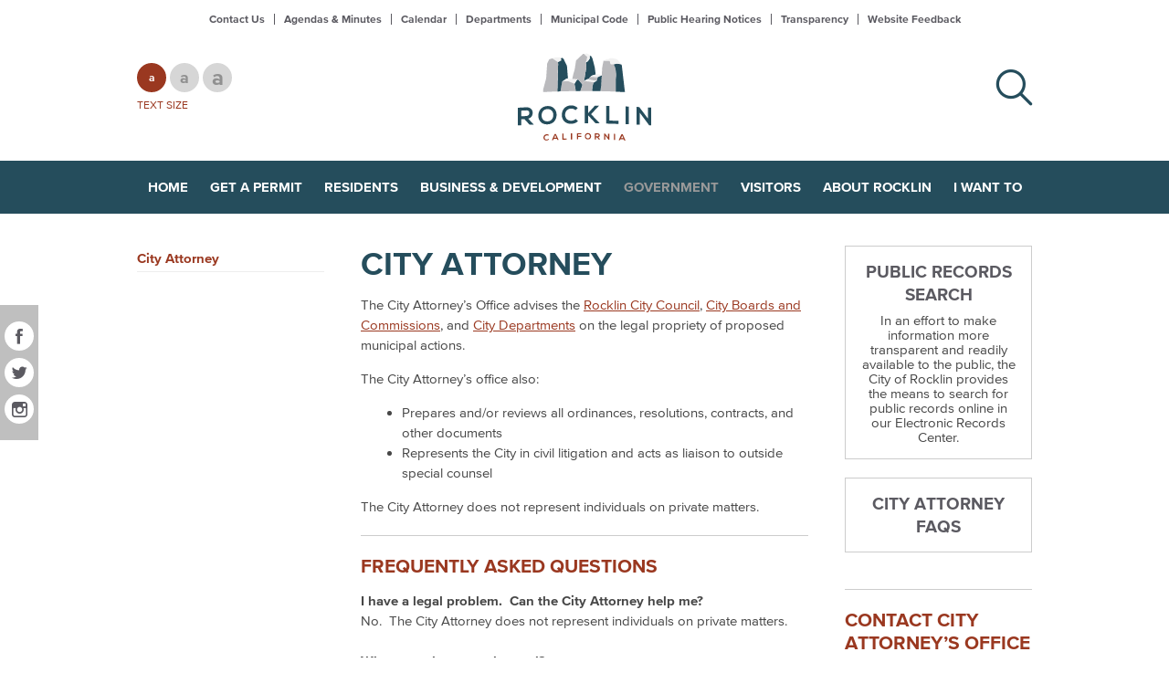

--- FILE ---
content_type: text/html; charset=utf-8
request_url: https://www.rocklin.ca.us/city-attorney
body_size: 19934
content:
<!DOCTYPE html>
<html lang="en" dir="ltr">
<head>
<meta http-equiv="Content-Type" content="text/html; charset=utf-8" />
  <meta charset="utf-8">
  <meta http-equiv="X-UA-Compatible" content="IE=edge,chrome=1">
  <meta name="viewport" content="width=device-width, initial-scale=1.0">
  <link rel="apple-touch-icon" href="/sites/default/themes/dtheme/img/logo-app.png">
  <script src="https://hcaptcha.com/1/api.js" async defer></script>
<link rel="shortcut icon" href="/sites/default/themes/dtheme/favicon.ico" type="image/x-icon" />
<meta name="twitter:title" content="City Attorney - City of Rocklin" />
<meta name="twitter:description" content="The City Attorney&#039;s Office advises the Rocklin City Council, City Boards and Commissions, and City Departments on the legal ..." />
<meta name="twitter:image" content="https://www.rocklin.ca.us/sites/default/themes/dtheme/img/logo-share.png" />
<meta name="twitter:card" content="summary_large_image" />
<meta property="og:site_name" content="City of Rocklin" />
<meta property="og:title" content="City Attorney - City of Rocklin" />
<meta property="og:description" content="The City Attorney&#039;s Office advises the Rocklin City Council, City Boards and Commissions, and City Departments on the legal ..." />
<meta property="og:type" content="article" />
<meta property="og:image" content="https://www.rocklin.ca.us/sites/default/themes/dtheme/img/logo-share.png" />
<meta property="og:url" content="https://www.rocklin.ca.us/city-attorney" />
<link rel="canonical" href="https://www.rocklin.ca.us/city-attorney" />
  <title>City Attorney - City of Rocklin</title>
  <link type="text/css" rel="stylesheet" media="all" href="https://www.rocklin.ca.us/sites/main/files/css/css_86601d46f6fdd5ea5eeb44dd3f1eca6f.css" />
<link type="text/css" rel="stylesheet" media="print" href="https://www.rocklin.ca.us/sites/main/files/css/css_53803875f4232eb2593545991fe76eb7.css" />
<link type="text/css" rel="stylesheet" media="all" href="/sites/default/files/theme/dtheme-direct.css?2" />
<!--[if IE]>
<link type="text/css" rel="stylesheet" media="all" href="/sites/all/themes/dmodel/ie.css?2" />
<![endif]-->
<!--[if IE]>
<link type="text/css" rel="stylesheet" media="all" href="/sites/all/themes/dmodel/ie.css?2" />
<![endif]-->
  <link type="text/css" rel="stylesheet" media="all" href="/sites/default/themes/dtheme/css/theme.min.css?cb=2">
  <link type="text/css" rel="stylesheet" media="all" href="/sites/default/themes/dtheme/dtheme-direct.css?cb=2">
  <link type="text/css" rel="stylesheet" media="all" href="/sites/all/themes/dtheme/micro-site/css/new-style.css">
  <meta name="google-site-verification" content="feS7E5drzN_AwphYuUCHPkbe0tsYcRdX_cuhLxcO-iY" />
<!-- Google Tag Manager -->
<script>(function(w,d,s,l,i){w[l]=w[l]||[];w[l].push({'gtm.start':
new Date().getTime(),event:'gtm.js'});var f=d.getElementsByTagName(s)[0],
j=d.createElement(s),dl=l!='dataLayer'?'&l='+l:'';j.async=true;j.src=
'https://www.googletagmanager.com/gtm.js?id='+i+dl;f.parentNode.insertBefore(j,f);
})(window,document,'script','dataLayer','GTM-W4L99BF');</script>
<!-- End Google Tag Manager -->
<script type="text/javascript" src="//script.crazyegg.com/pages/scripts/0061/8253.js" async="async"></script>

<!-- Google tag (gtag.js) -->
<script async src="https://www.googletagmanager.com/gtag/js?id=G-TEFNP63KN4"></script>
<script>
  window.dataLayer = window.dataLayer || [];
  function gtag(){dataLayer.push(arguments);}
  gtag('js', new Date());

  gtag('config', 'G-TEFNP63KN4');
</script>  </head>
<body class="not-front not-logged-in two-sidebars page-city-attorney section-city-attorney dd-cache user-not-admin live launched tt161 t161 wt161 wt159 wt380 wt0 ttv1 ttv-standard t role-anonymous-user role-not-admin">
  <div class="accessibility offscreen">
    <a href="#content">Skip to main content</a>
    <a href="#navigation">Skip to site navigation</a>  </div>

  
  <div class="page">
    <header class="page-header headroom">
      <div class="inner layout">
        <div class="site-identity">
          <div class="site-logo">
            <a href="/" title="Home" rel="home"><img src="/sites/default/themes/dtheme/img/logo-theme.svg" alt="Home"/></a>
          </div>
                                    <div class="site-name">
                <a href="/" title="Home" rel="home">City of Rocklin</a>
              </div>
                                            <div class="site-slogan">The Official Site of the City of Rocklin</div>
                            </div>
        <div class="site-navigation">
          <span class="overlay"></span>
          <span class="close">Close</span>
          <div class="mobile-utilities">
            <span class="menu-label trigger">Menu</span>
            <img class="menu-icon trigger" src="/sites/default/themes/dtheme/img/menu.svg" alt="Menu" />
          </div>
                    <nav class="primary-navigation" id="navigation" role="navigation">
            <div id="block-digitaldcore-search" class="block block-digitaldcore region-odd odd region-count-1 count-3  search-keywords  "><div class="block-inner">

    
   
  
  
  <div class="block-content content">
    <div id="dd-search" class="dd-search"><form action="/city-attorney"  accept-charset="UTF-8" method="post" id="faceted-search-ui-form-1" class=" dd-search-clear">
<div><div class="dd-search-keywords"><div id="edit-keywords-wrapper" class="form-item type-textfield">
 <input type="text" maxlength="255" name="keywords" id="edit-keywords" size="20" value="" placeholder="" title="Search keywords" class="form-text" />
</div>
</div><input type="hidden" name="stage" id="edit-stage" value="results"  />
<input type="hidden" name="facet-key" id="edit-facet-key" value=""  />
<input type="hidden" name="facet-id" id="edit-facet-id" value=""  />
<input type="hidden" name="facet-sort" id="edit-facet-sort" value=""  />
<div class="dd-search-submit"><button class="dd-search-submit-button" type="submit" aria-label="Site Search"></button><div class="legacy-button"><input type="submit" name="op" id="edit-submit" value=""  class="form-submit" />
</div></div><div class="dd-search-more"><a href="/find/" class="faceted-search-more">More options</a></div><input type="hidden" name="form_build_id" id="form-Ik34EGesBAfeiy-m0JJEaTkWMUylYX9DYa2T1SbwBmY" value="form-Ik34EGesBAfeiy-m0JJEaTkWMUylYX9DYa2T1SbwBmY"  />
<input type="hidden" name="form_id" id="edit-faceted-search-ui-form-1" value="faceted_search_ui_form_1"  />
<input type="hidden" name="box_text" id="edit-box-text" value=""  />

</div></form>
</div>  </div>

</div></div> <!-- /block-inner, /block -->
<div id="block-nice_menus-3" class="block block-nice_menus region-even even region-count-2 count-4"><div class="block-inner">

    
   
  
  
  <div class="block-content content">
    <ul class="nice-menu nice-menu-down" id="nice-menu-3"><li class="menu-4131 menuparent mt-51  first  odd  depth-1"><a href="/" title="Home" class=" menu-link depth-1 tid-51"><span class="menu-title">Home</span></a><ul class="depth-2"><li class="menu-13225 mt-366  first  odd  depth-2"></li>
<li class="menu-13223 mt-364  even  depth-2"></li>
<li class="menu-10594 mt-120  odd  depth-2"></li>
<li class="menu-13224 mt-365  even  last  depth-2"></li>
</ul>
</li>
<li class="menu-13229 menuparent mt-373  even  depth-1"><a href="/get-permit" title="Get a Permit" class=" menu-link depth-1 tid-373"><span class="menu-title">Get a Permit</span></a><ul class="depth-2"><li class="menu-13615 mt-755  first  odd  depth-2"><a href="/alarm-permit-0" title="Alarm Permit" class=" menu-link depth-2 tid-755"><span class="menu-title">Alarm Permit</span></a></li>
<li class="menu-13612 mt-752  even  depth-2"><a href="/alcoholic-beverage" title="Alcoholic Beverage" class=" menu-link depth-2 tid-752"><span class="menu-title">Alcoholic Beverage</span></a></li>
<li class="menu-13618 mt-758  odd  depth-2"><a href="/animaldog-license" title="Animal/Dog License" class=" menu-link depth-2 tid-758"><span class="menu-title">Animal/Dog License</span></a></li>
<li class="menu-14789 mt-1153  even  depth-2"><a href="/bingo-game-license" title="Bingo Game License" class=" menu-link depth-2 tid-1153"><span class="menu-title">Bingo Game License</span></a></li>
<li class="menu-13635 menuparent mt-775  odd  depth-2"><a href="/building-permit-0" title="Building Permit" class=" menu-link depth-2 tid-775"><span class="menu-title">Building Permit</span></a><ul class="depth-3"><li class="menu-14799 mt-1163  first  odd  depth-3"><a href="/building-code-adoption" title="Building Code Adoption" class=" menu-link depth-3 tid-1163"><span class="menu-title">Building Code Adoption</span></a></li>
<li class="menu-14749 mt-1113  even  depth-3"><a href="/etrakit" title="eTrakit" class=" menu-link depth-3 tid-1113"><span class="menu-title">eTrakit</span></a></li>
<li class="menu-14748 mt-1112  odd  depth-3"><a href="/building-permit-guide" title="Building Permit Guide" class=" menu-link depth-3 tid-1112"><span class="menu-title">Building Permit Guide</span></a></li>
<li class="menu-14742 mt-1105  even  depth-3"><a href="/online-solar-permitting" title="Online Solar Permitting" class=" menu-link depth-3 tid-1105"><span class="menu-title">Online Solar Permitting</span></a></li>
<li class="menu-13621 mt-761  odd  depth-3"><a href="/commercial-additions-adding-square-footage" title="Commercial Additions (Adding Square Footage)" class=" menu-link depth-3 tid-761"><span class="menu-title">Commercial Additions (Adding Square Footage)</span></a></li>
<li class="menu-13620 mt-760  even  depth-3"><a href="/commercial-remodel-repair-alterations" title="Commercial Remodel, Repair, Alterations" class=" menu-link depth-3 tid-760"><span class="menu-title">Commercial Remodel, Repair, Alterations</span></a></li>
<li class="menu-13636 mt-776  odd  depth-3"><a href="/commercial-tenant-improvements" title="Commercial Tenant Improvements" class=" menu-link depth-3 tid-776"><span class="menu-title">Commercial Tenant Improvements</span></a></li>
<li class="menu-13623 mt-763  even  depth-3"><a href="/commercial-signs" title="Commercial Signs" class=" menu-link depth-3 tid-763"><span class="menu-title">Commercial Signs</span></a></li>
<li class="menu-13471 mt-611  odd  depth-3"><a href="/new-construction-commercial" title="New Construction: Commercial" class=" menu-link depth-3 tid-611"><span class="menu-title">New Commercial Buildings</span><span class="menu-description"><br class="accessible-break"/></span></a></li>
<li class="menu-13114 mt-255  even  depth-3"><a href="/residential-additions" title="Residential Additions" class=" menu-link depth-3 tid-255"><span class="menu-title">Residential Additions</span></a></li>
<li class="menu-13431 mt-571  odd  depth-3"><a href="/residental-demolition" title="Residental Demolition" class=" menu-link depth-3 tid-571"><span class="menu-title">Residential Demolition</span><span class="menu-description"><br class="accessible-break"/></span></a></li>
<li class="menu-13113 mt-254  even  depth-3"><a href="/residential-home-repair-maintenance" title="Residential Home Repair &amp; Maintenance" class=" menu-link depth-3 tid-254"><span class="menu-title">Residential Home Repair &amp; Maintenance</span></a></li>
<li class="menu-13116 mt-257  odd  depth-3"><a href="/residential-new-home" title="Residential New Home" class=" menu-link depth-3 tid-257"><span class="menu-title">Residential New Home</span></a></li>
<li class="menu-13115 mt-256  even  last  depth-3"><a href="/residential-remodeling" title="Residential Remodeling" class=" menu-link depth-3 tid-256"><span class="menu-title">Residential Remodeling</span></a></li>
</ul>
</li>
<li class="menu-13639 mt-779  even  depth-2"><a href="/design-review" title="Design Review" class=" menu-link depth-2 tid-779"><span class="menu-title">Design Review</span></a></li>
<li class="menu-13640 mt-780  odd  depth-2"><a href="/encroachment-permit" title="Encroachment Permit" class=" menu-link depth-2 tid-780"><span class="menu-title">Encroachment Permit</span></a></li>
<li class="menu-14790 mt-1154  even  depth-2"><a href="/explosive-permit" title="Explosive Permit" class=" menu-link depth-2 tid-1154"><span class="menu-title">Explosive Permit</span></a></li>
<li class="menu-13638 mt-778  odd  depth-2"><a href="/fire-construction-permit" title="Fire Construction Permit" class=" menu-link depth-2 tid-778"><span class="menu-title">Fire Construction Permit</span></a></li>
<li class="menu-13641 mt-781  even  depth-2"><a href="/fireworks" title="Fireworks" class=" menu-link depth-2 tid-781"><span class="menu-title">Fireworks</span></a></li>
<li class="menu-13643 mt-783  odd  depth-2"><a href="/home-business-permit" title="Home Business Permit" class=" menu-link depth-2 tid-783"><span class="menu-title">Home Business Permit</span></a></li>
<li class="menu-13644 mt-784  even  depth-2"><a href="/lot-line-adjustment-permit" title="Lot Line Adjustment Permit" class=" menu-link depth-2 tid-784"><span class="menu-title">Lot Line Adjustment Permit</span></a></li>
<li class="menu-13634 mt-774  odd  depth-2"><a href="/massage-permit" title="Massage Permit" class=" menu-link depth-2 tid-774"><span class="menu-title">Massage Permit</span></a></li>
<li class="menu-13645 mt-785  even  depth-2"><a href="/mobile-pushcart-permit" title="Mobile Pushcart Permit" class=" menu-link depth-2 tid-785"><span class="menu-title">Mobile Pushcart Permit</span></a></li>
<li class="menu-13305 mt-448  odd  depth-2"><a href="/oak-tree-removal-permit" title="Oak Tree Removal Permit" class=" menu-link depth-2 tid-448"><span class="menu-title">Oak Tree Removal Permit</span></a></li>
<li class="menu-13936 mt-883  even  depth-2"><a href="/parking-permit" title="Parking Permit" class=" menu-link depth-2 tid-883"><span class="menu-title">Parking Permit</span></a></li>
<li class="menu-13646 mt-786  odd  depth-2"><a href="/photography-filming-permit" title="Photography/ Filming Permit" class=" menu-link depth-2 tid-786"><span class="menu-title">Photography/ Filming Permit</span></a></li>
<li class="menu-14594 mt-971  even  depth-2"><a href="/secondhand-dealerpawnbroker" title="Secondhand Dealer/Pawnbroker" class=" menu-link depth-2 tid-971"><span class="menu-title">Secondhand Dealer/Pawnbroker</span></a></li>
<li class="menu-14606 mt-983  odd  depth-2"><a href="/form/lasting-success-short-term-rentals" title="Short-Term Rentals" class=" menu-link depth-2 tid-983"><span class="menu-title">Short-Term Rentals</span></a></li>
<li class="menu-14741 mt-1104  even  depth-2"><a href="/sidewalk-vending-permit" title="Sidewalk Vending Permit" class=" menu-link depth-2 tid-1104"><span class="menu-title">Sidewalk Vending Permit</span></a></li>
<li class="menu-13648 mt-788  odd  depth-2"><a href="/signs-and-sign-permits" title="Signs and Sign Permits" class=" menu-link depth-2 tid-788"><span class="menu-title">Sign Permit</span><span class="menu-description"><br class="accessible-break"/></span></a></li>
<li class="menu-13617 mt-757  even  depth-2"><a href="/solicitors-permit" title="Solicitor&#039;s Permit" class=" menu-link depth-2 tid-757"><span class="menu-title">Solicitor&#039;s / Vendor&#039;s Permit</span><span class="menu-description"><br class="accessible-break"/></span></a></li>
<li class="menu-13647 mt-787  odd  depth-2"><a href="/special-event-permit" title="Special Event Permit" class=" menu-link depth-2 tid-787"><span class="menu-title">Special Event Permit</span></a></li>
<li class="menu-14604 mt-981  even  depth-2"><a href="/temporary-outdoor-dining-permit" title="Temporary Outdoor Dining Permit" class=" menu-link depth-2 tid-981"><span class="menu-title">Temporary Outdoor Dining</span><span class="menu-description"><br class="accessible-break"/></span></a></li>
<li class="menu-13671 mt-807  odd  last  depth-2"><a href="/weed-control" title="Weed Control" class=" menu-link depth-2 tid-807"><span class="menu-title">Weed Control &amp; Grazing</span><span class="menu-description"><br class="accessible-break"/></span></a></li>
</ul>
</li>
<li class="menu-13237 menuparent mt-381  odd  depth-1"><a href="/residents" title="Residents" class=" menu-link depth-1 tid-381"><span class="menu-title">Residents</span></a><ul class="depth-2"><li class="menu-13249 menuparent mt-392  first  odd  depth-2"><a href="/get-involved" title="Get Involved" class=" menu-link depth-2 tid-392"><span class="menu-title">Get Involved</span></a><ul class="depth-3"><li class="menu-13399 mt-541  first  odd  depth-3"><a href="/public-hearing-notices" title="Public Hearings - Residents" class=" menu-link depth-3 tid-541"><span class="menu-title">Public Hearings</span><span class="menu-description"><br class="accessible-break"/></span></a></li>
<li class="menu-13173 mt-314  even  last  depth-3"><a href="/volunteer" title="Volunteer" class=" menu-link depth-3 tid-314"><span class="menu-title">Volunteer - Rocklin Cares</span><span class="menu-description"><br class="accessible-break"/></span></a></li>
</ul>
</li>
<li class="menu-13014 mt-151  even  depth-2"><a href="/new-city" title="New to the City" class=" menu-link depth-2 tid-151"><span class="menu-title">New to the City</span></a></li>
<li class="menu-13330 mt-474  odd  depth-2"><a href="/events" title="Events" class=" menu-link depth-2 tid-474"><span class="menu-title">Events</span></a></li>
<li class="menu-13009 menuparent mt-146  even  depth-2"><a href="/education" title="Education" class=" menu-link depth-2 tid-146"><span class="menu-title">Education</span></a><ul class="depth-3"><li class="menu-14618 mt-995  first  odd  last  depth-3"><a href="/summer-civic-career-program" title="Summer Civic Career Program" class=" menu-link depth-3 tid-995"><span class="menu-title">Summer Civic Career Program</span></a></li>
</ul>
</li>
<li class="menu-14614 mt-991  odd  depth-2"><a href="/library" title="Library" class=" menu-link depth-2 tid-991"><span class="menu-title">Library</span></a></li>
<li class="menu-13246 mt-389  even  depth-2"><a href="/animals-pets" title="Animals &amp; Pets" class=" menu-link depth-2 tid-389"><span class="menu-title">Animals &amp; Pets</span></a></li>
<li class="menu-13252 mt-395  odd  depth-2"><a href="/housing-services" title="Housing for Residents" class=" menu-link depth-2 tid-395"><span class="menu-title">Housing</span><span class="menu-description"><br class="accessible-break"/></span></a></li>
<li class="menu-13796 mt-841  even  depth-2"><a href="/resources-seniors" title="Resources for Seniors" class=" menu-link depth-2 tid-841"><span class="menu-title">Seniors</span><span class="menu-description"><br class="accessible-break"/></span></a></li>
<li class="menu-13659 mt-796  odd  depth-2"><a href="/veterans" title="Veterans" class=" menu-link depth-2 tid-796"><span class="menu-title">Veterans</span></a></li>
<li class="menu-13632 mt-772  even  depth-2"><a href="/parks" title="Parks" class=" menu-link depth-2 tid-772"><span class="menu-title">Parks</span></a></li>
<li class="menu-13253 mt-396  odd  depth-2"><a href="/classes-and-programs" title="Recreation Programs" class=" menu-link depth-2 tid-396"><span class="menu-title">Recreation Programs</span></a></li>
<li class="menu-13250 menuparent mt-393  even  depth-2"><a href="/public-safety" title="Public Safety" class=" menu-link depth-2 tid-393"><span class="menu-title">Public Safety</span></a><ul class="depth-3"><li class="menu-13827 mt-872  first  odd  depth-3"><a href="/police" title="Police" class=" menu-link depth-3 tid-872"><span class="menu-title">Police</span></a></li>
<li class="menu-13826 mt-871  even  depth-3"><a href="/fire" title="Fire" class=" menu-link depth-3 tid-871"><span class="menu-title">Fire</span></a></li>
<li class="menu-13829 mt-874  odd  depth-3"><a href="/code-compliance-0" title="Code Enforcement" class=" menu-link depth-3 tid-874"><span class="menu-title">Code Enforcement</span></a></li>
<li class="menu-13828 mt-873  even  depth-3"></li>
<li class="menu-13830 mt-875  odd  depth-3"><a href="/police-and-fire-volunteer-program" title="Public Safety Volunteers" class=" menu-link depth-3 tid-875"><span class="menu-title">Public Safety Volunteers</span></a></li>
<li class="menu-13831 mt-876  even  last  depth-3"><a href="https://www.meganslaw.ca.gov/" title="Sex Offender Map" class=" menu-link depth-3 tid-876"><span class="menu-title">Sex Offender Map</span></a></li>
</ul>
</li>
<li class="menu-13020 mt-157  odd  depth-2"><a href="/transportation" title="Transportation" class=" menu-link depth-2 tid-157"><span class="menu-title">Transportation</span></a></li>
<li class="menu-13021 mt-158  even  depth-2"><a href="/utilities" title="Utilities" class=" menu-link depth-2 tid-158"><span class="menu-title">Utilities</span></a></li>
<li class="menu-14262 mt-910  odd  depth-2"><a href="/public-safety-power-shutoff" title="Public Safety Power Shutoff" class=" menu-link depth-2 tid-910"><span class="menu-title">Public Safety Power Shutoff</span></a></li>
<li class="menu-14575 mt-953  even  depth-2"><a href="/community-resources" title="Community Resources" class=" menu-link depth-2 tid-953"><span class="menu-title">Community Resources</span></a></li>
<li class="menu-14792 mt-1156  odd  last  depth-2"><a href="/heat-safety" title="Heat Safety" class=" menu-link depth-2 tid-1156"><span class="menu-title">Heat Safety</span></a></li>
</ul>
</li>
<li class="menu-13239 menuparent mt-383  even  depth-1"><a href="/business-development" title="Business &amp; Development" class=" menu-link depth-1 tid-383"><span class="menu-title">Business &amp; Development</span></a><ul class="depth-2"><li class="menu-14644 mt-1022  first  odd  depth-2"><a href="/choose-rocklin" title="Choose Rocklin" class=" menu-link depth-2 tid-1022"><span class="menu-title">Choose Rocklin</span></a></li>
<li class="menu-13946 mt-893  even  depth-2"><a href="/community-development" title="Community Development" class=" menu-link depth-2 tid-893"><span class="menu-title">Community Development</span></a></li>
<li class="menu-13633 mt-773  odd  depth-2"><a href="/get-business-license" title="Apply, Update or Renew a Business License" class=" menu-link depth-2 tid-773"><span class="menu-title">Business Licenses</span><span class="menu-description"><br class="accessible-break"/></span></a></li>
<li class="menu-13362 menuparent mt-503  even  depth-2"><a href="/bids-and-rfps" title="Bids and RFPs" class=" menu-link depth-2 tid-503"><span class="menu-title">Bids &amp; RFPs</span><span class="menu-description"><br class="accessible-break"/></span></a><ul class="depth-3"><li class="menu-13035 mt-172  first  odd  depth-3"><a href="/current-bids-and-results" title="Current Bids and Results" class=" menu-link depth-3 tid-172"><span class="menu-title">Current Bids &amp; Results</span><span class="menu-description"><br class="accessible-break"/></span></a></li>
<li class="menu-13037 mt-174  even  last  depth-3"><a href="/rfps" title="RFPs" class=" menu-link depth-3 tid-174"><span class="menu-title">RFPs</span></a></li>
</ul>
</li>
<li class="menu-13361 mt-502  odd  depth-2"><a href="http://www.rocklinchamber.com/" title="Rocklin Area Chamber of Commerce" class=" menu-link depth-2 tid-502"><span class="menu-title">Chamber of Commerce</span><span class="menu-description"><br class="accessible-break"/></span></a></li>
<li class="menu-14796 mt-1160  even  last  depth-2"><a href="/current-bids-and-results" title="Qualified Bidders List" class=" menu-link depth-2 tid-1160"><span class="menu-title">Qualified Bidders List</span></a></li>
</ul>
</li>
<li class="menu-13236 active-trail menuparent mt-380  odd  depth-1"><a href="/government" title="Government" class=" menu-link depth-1 tid-380"><span class="menu-title">Government</span></a><ul class="depth-2"><li class="menu-13204 mt-345  first  odd  depth-2"><a href="/agendas-minutes" title="Agendas &amp; Minutes" class=" menu-link depth-2 tid-345"><span class="menu-title">Agendas &amp; Minutes</span></a></li>
<li class="menu-13027 menuparent mt-164  even  depth-2"><a href="/boards-and-commissions" title="Boards and Commissions" class=" menu-link depth-2 tid-164"><span class="menu-title">Boards &amp; Commissions</span><span class="menu-description"><br class="accessible-break"/></span></a><ul class="depth-3"><li class="menu-13938 mt-885  first  odd  depth-3"><a href="/architectural-review-committee-meetings" title="Architectural Review Committee" class=" menu-link depth-3 tid-885"><span class="menu-title">Architectural Review Committee</span></a></li>
<li class="menu-14724 mt-1087  even  depth-3"><a href="/arts-commission" title="Arts Commission Meetings" class=" menu-link depth-3 tid-1087"><span class="menu-title">Arts Commission</span><span class="menu-description"><br class="accessible-break"/></span></a></li>
<li class="menu-13077 mt-218  odd  depth-3"><a href="/board-appeals" title="Board of Appeals" class=" menu-link depth-3 tid-218"><span class="menu-title">Board of Appeals</span></a></li>
<li class="menu-13836 mt-881  even  depth-3"><a href="/community-recognition-commission" title="Community Recognition Commission" class=" menu-link depth-3 tid-881"><span class="menu-title">Community Recognition Commission</span></a></li>
<li class="menu-13196 mt-337  odd  depth-3"><a href="/pracommission" title="Parks and Recreation Commission" class=" menu-link depth-3 tid-337"><span class="menu-title">Parks and Recreation Commission</span></a></li>
<li class="menu-13124 mt-265  even  depth-3"><a href="/planning-commission" title="Planning Commission" class=" menu-link depth-3 tid-265"><span class="menu-title">Planning Commission</span></a></li>
<li class="menu-14603 mt-980  odd  last  depth-3"><a href="/investment-advisory-committee" title="Investment Advisory Committee" class=" menu-link depth-3 tid-980"><span class="menu-title">Investment Advisory Committee</span></a></li>
</ul>
</li>
<li class="menu-13198 menuparent mt-339  odd  depth-2"><a href="/city-council" title="City Council" class=" menu-link depth-2 tid-339"><span class="menu-title">City Council</span></a><ul class="depth-3"><li class="menu-13201 mt-342  first  odd  depth-3"><a href="/meet-council" title="Meet the Council" class=" menu-link depth-3 tid-342"><span class="menu-title">Meet the Council</span></a></li>
<li class="menu-13331 mt-475  even  depth-3"><a href="/city-council-meetings" title="City Council Agenda and Minutes" class=" menu-link depth-3 tid-475"><span class="menu-title">Agendas &amp; Minutes</span><span class="menu-description"><br class="accessible-break"/></span></a></li>
<li class="menu-13203 mt-344  odd  depth-3"><a href="/fair-political-practices-commission-forms" title="Fair Political Practices Commission Forms" class=" menu-link depth-3 tid-344"><span class="menu-title">Fair Political Practices Commission Forms</span></a></li>
<li class="menu-13792 mt-838  even  last  depth-3"><a href="/council-appointments-committees-and-regional-boards" title="Council appointments to committees and regional boards " class=" menu-link depth-3 tid-838"><span class="menu-title">Council Appointments to Committees and Regional Boards</span><span class="menu-description"><br class="accessible-break"/></span></a></li>
</ul>
</li>
<li class="menu-13026 mt-163  even  depth-2"><a href="/city-municipal-code" title="City Municipal Code" class=" menu-link depth-2 tid-163"><span class="menu-title">City Municipal Code</span></a></li>
<li class="menu-13397 menuparent mt-539  odd  depth-2"><a href="/city-news" title="City News" class=" menu-link depth-2 tid-539"><span class="menu-title">City News</span></a><ul class="depth-3"><li class="menu-13045 mt-186  first  odd  depth-3"><a href="/news-and-press-releases" title="News and Press Releases" class=" menu-link depth-3 tid-186"><span class="menu-title">News</span><span class="menu-description"><br class="accessible-break"/></span></a></li>
<li class="menu-14356 mt-912  even  depth-3"><a href="/traffic-alerts" title="Traffic Alerts" class=" menu-link depth-3 tid-912"><span class="menu-title">Traffic Alerts</span></a></li>
<li class="menu-14622 mt-999  odd  last  depth-3"><a href="/city-corner-legislative-feature" title="Short explanations of hot button issues affecting the City" class=" menu-link depth-3 tid-999"><span class="menu-title">&#039;City Corner&#039; Legislative Items</span><span class="menu-description"><br class="accessible-break"/>Short explanations of hot button issues affecting the City</span></a></li>
</ul>
</li>
<li class="menu-13022 active-trail menuparent mt-159  even  depth-2"><a href="/departments" title="Departments" class=" menu-link depth-2 tid-159"><span class="menu-title">Departments</span></a><ul class="depth-3"><li class="menu-13023 mt-160  first  odd  depth-3"><a href="/administrative-services" title="Administrative Services" class=" menu-link depth-3 tid-160"><span class="menu-title">Administrative Services</span></a></li>
<li class="menu-13024 active-trail mt-161  even  depth-3"><a href="/city-attorney" title="City Attorney" class="active  menu-link depth-3 tid-161"><span class="menu-title">City Attorney</span></a></li>
<li class="menu-13034 mt-171  odd  depth-3"><a href="/city-clerk" title="City Clerk" class=" menu-link depth-3 tid-171"><span class="menu-title">City Clerk</span></a></li>
<li class="menu-13041 mt-182  even  depth-3"><a href="/city-manager" title="City Manager" class=" menu-link depth-3 tid-182"><span class="menu-title">City Manager</span></a></li>
<li class="menu-13069 mt-210  odd  depth-3"><a href="/community-development" title="Community Development" class=" menu-link depth-3 tid-210"><span class="menu-title">Community Development</span></a></li>
<li class="menu-13032 mt-169  even  depth-3"><a href="/finance" title="Finance" class=" menu-link depth-3 tid-169"><span class="menu-title">Finance Division</span><span class="menu-description"><br class="accessible-break"/></span></a></li>
<li class="menu-14629 mt-1006  odd  depth-3"><a href="/fire" title="Fire" class=" menu-link depth-3 tid-1006"><span class="menu-title">Fire</span></a></li>
<li class="menu-13033 mt-170  even  depth-3"><a href="/human-resources" title="Human Resources" class=" menu-link depth-3 tid-170"><span class="menu-title">Human Resources Division</span><span class="menu-description"><br class="accessible-break"/></span></a></li>
<li class="menu-13137 mt-278  odd  depth-3"><a href="/police" title="Police" class=" menu-link depth-3 tid-278"><span class="menu-title">Police</span></a></li>
<li class="menu-13138 mt-279  even  depth-3"><a href="/public-works" title="Public Works" class=" menu-link depth-3 tid-279"><span class="menu-title">Public Works</span></a></li>
<li class="menu-13139 mt-280  odd  last  depth-3"><a href="/parks-and-recreation" title="Parks and Recreation" class=" menu-link depth-3 tid-280"><span class="menu-title">Parks and Recreation</span></a></li>
</ul>
</li>
<li class="menu-13398 mt-540  odd  depth-2"><a href="/calendar" title="Meetings Calendar" class=" menu-link depth-2 tid-540"><span class="menu-title">Meetings Calendar</span></a></li>
<li class="menu-13038 mt-175  even  depth-2"><a href="/public-hearing-notices" title="Public Hearing Notices" class=" menu-link depth-2 tid-175"><span class="menu-title">Public Hearing Notices</span></a></li>
<li class="menu-13367 mt-508  odd  last  depth-2"><a href="/government-transparency" title="Government Transparency" class=" menu-link depth-2 tid-508"><span class="menu-title">Transparency</span><span class="menu-description"><br class="accessible-break"/></span></a></li>
</ul>
</li>
<li class="menu-13238 menuparent mt-382  even  depth-1"><a href="/visitors" title="Visitors" class=" menu-link depth-1 tid-382"><span class="menu-title">Visitors</span></a><ul class="depth-2"><li class="menu-13333 mt-476  first  odd  depth-2"><a href="/events" title="Events - Visitors" class=" menu-link depth-2 tid-476"><span class="menu-title">Events</span><span class="menu-description"><br class="accessible-break"/></span></a></li>
<li class="menu-14791 menuparent mt-1155  even  depth-2"><a href="/quarry-park" title="Quarry Park" class=" menu-link depth-2 tid-1155"><span class="menu-title">Quarry Park</span></a><ul class="depth-3"><li class="menu-13813 mt-858  first  odd  depth-3"><a href="/concerts-quarry" title="Concerts at the Quarry" class=" menu-link depth-3 tid-858"><span class="menu-title">Concerts</span><span class="menu-description"><br class="accessible-break"/></span></a></li>
<li class="menu-13820 mt-865  even  depth-3"><a href="/quarry-park-adventures" title="Quarry Park Adventures" class=" menu-link depth-3 tid-865"><span class="menu-title">Quarry Park Adventures</span></a></li>
<li class="menu-13814 mt-859  odd  depth-3"><a href="/community-events-quarry-park" title="Community Events at Quarry Park" class=" menu-link depth-3 tid-859"><span class="menu-title">Community Events</span><span class="menu-description"><br class="accessible-break"/></span></a></li>
<li class="menu-13815 mt-860  even  depth-3"><a href="/location-parking" title="Location &amp; Parking" class=" menu-link depth-3 tid-860"><span class="menu-title">Location &amp; Parking</span></a></li>
<li class="menu-13816 mt-861  odd  last  depth-3"><a href="/rules-regulations" title="Rules &amp; Regulations" class=" menu-link depth-3 tid-861"><span class="menu-title">Rules &amp; Regulations</span></a></li>
</ul>
</li>
<li class="menu-14744 menuparent mt-1107  odd  depth-2"><ul class="depth-3"><li class="menu-14750 mt-1114  first  odd  depth-3"><a href="/qp-adventures" title="QP Adventures" class=" menu-link depth-3 tid-1114"><span class="menu-title">QP Adventures</span></a></li>
<li class="menu-14745 mt-1108  even  depth-3"><a href="/qp-concerts" title="QP Concerts" class=" menu-link depth-3 tid-1108"><span class="menu-title">QP Concerts</span></a></li>
<li class="menu-14747 mt-1110  odd  depth-3"><a href="/calendar/list#show-1111" title="QP Concert Calendar" class=" menu-link depth-3 tid-1110"><span class="menu-title">QP Concert Calendar</span></a></li>
<li class="menu-14746 mt-1109  even  last  depth-3"><a href="/qp-parking-and-rules" title="QP Parking and Rules" class=" menu-link depth-3 tid-1109"><span class="menu-title">QP Parking and Rules</span></a></li>
</ul>
</li>
<li class="menu-13010 mt-147  even  depth-2"><a href="/golf-rocklin" title="Golf Rocklin" class=" menu-link depth-2 tid-147"><span class="menu-title">Golf Rocklin</span></a></li>
<li class="menu-13013 mt-150  odd  depth-2"><a href="/museums" title="Museums" class=" menu-link depth-2 tid-150"><span class="menu-title">Museums</span></a></li>
<li class="menu-13396 mt-537  even  depth-2"><a href="/historic-sites" title="Historic Sites" class=" menu-link depth-2 tid-537"><span class="menu-title">Historic Sites</span></a></li>
<li class="menu-13015 mt-152  odd  last  depth-2"><a href="/places-stay" title="Places to Stay" class=" menu-link depth-2 tid-152"><span class="menu-title">Places to Stay</span></a></li>
</ul>
</li>
<li class="menu-13005 menuparent mt-142  odd  depth-1"><a href="/about" title="About" class=" menu-link depth-1 tid-142"><span class="menu-title">About Rocklin</span><span class="menu-description"><br class="accessible-break"/></span></a><ul class="depth-2"><li class="menu-13016 mt-153  first  odd  depth-2"><a href="/quarry-district" title="Quarry District" class=" menu-link depth-2 tid-153"><span class="menu-title">Quarry District</span></a></li>
<li class="menu-14704 mt-1069  even  depth-2"><a href="/activities-and-recreation" title="Activities and Recreation" class=" menu-link depth-2 tid-1069"><span class="menu-title">Activities and Recreation</span></a></li>
<li class="menu-14706 mt-1071  odd  depth-2"><a href="/k-12-education" title="K-12 Education" class=" menu-link depth-2 tid-1071"><span class="menu-title">K-12 Education</span></a></li>
<li class="menu-14702 mt-1067  even  depth-2"><a href="/higher-learning" title="Higher Learning" class=" menu-link depth-2 tid-1067"><span class="menu-title">Higher Learning</span></a></li>
<li class="menu-13011 mt-148  odd  last  depth-2"><a href="/history-rocklin" title="History of Rocklin" class=" menu-link depth-2 tid-148"><span class="menu-title">History of Rocklin</span></a></li>
</ul>
</li>
<li class="menu-13226 menuparent mt-370  even  last  depth-1"><a href="/i-want" title="I Want To" class=" menu-link depth-1 tid-370"><span class="menu-title">I Want To</span></a><ul class="depth-2"><li class="menu-13227 mt-371  first  odd  depth-2"><a href="/get-business-license" title="Apply For, Update, or Renew a Business License" class=" menu-link depth-2 tid-371"><span class="menu-title">Apply For, Update, or Renew a Business License</span></a></li>
<li class="menu-13429 mt-569  even  depth-2"><a href="/get-permit" title="Get a Permit" class=" menu-link depth-2 tid-569"><span class="menu-title">Get a Permit</span></a></li>
<li class="menu-13228 mt-372  odd  depth-2"><a href="/file-ada-grievance" title="File an ADA Grievance" class=" menu-link depth-2 tid-372"><span class="menu-title">File an ADA Grievance</span></a></li>
<li class="menu-13230 menuparent mt-374  even  depth-2"><a href="/pay-online" title="Pay Online" class=" menu-link depth-2 tid-374"><span class="menu-title">Pay Online</span></a><ul class="depth-3"><li class="menu-13598 mt-738  first  odd  depth-3"><a href="https://services.rocklin.ca.us/BLDPrime/Renew/Renew1/BusinessLicense" title="Business License Renewal" class=" menu-link depth-3 tid-738"><span class="menu-title">Business License Renewal</span></a></li>
<li class="menu-13599 mt-739  even  depth-3"><a href="https://www.petdata.com/for-pet-owners/rck" title="Dog License" class=" menu-link depth-3 tid-739"><span class="menu-title">Dog License</span></a></li>
<li class="menu-13600 mt-740  odd  depth-3"><a href="/false-alarm-reduction-program" title="False Alarm Reduction Program" class=" menu-link depth-3 tid-740"><span class="menu-title">False Alarm Reduction Program</span></a></li>
<li class="menu-13601 mt-741  even  last  depth-3"><a href="/classes-and-programs" title="Recreation Programs" class=" menu-link depth-3 tid-741"><span class="menu-title">Recreation Programs</span></a></li>
</ul>
</li>
<li class="menu-13232 menuparent mt-376  odd  depth-2"><a href="/rent-facility" title="Rent a Facility" class=" menu-link depth-2 tid-376"><span class="menu-title">Rent a Facility</span></a><ul class="depth-3"><li class="menu-13596 mt-736  first  odd  depth-3"><a href="/park-rentals-1" title="Park Rentals" class=" menu-link depth-3 tid-736"><span class="menu-title">Park Rentals</span></a></li>
<li class="menu-13597 mt-737  even  last  depth-3"><a href="/venue-rentals" title="Event and Wedding Venues" class=" menu-link depth-3 tid-737"><span class="menu-title">Event &amp; Wedding Venues</span><span class="menu-description"><br class="accessible-break"/></span></a></li>
</ul>
</li>
<li class="menu-13233 mt-377  even  depth-2"><a href="/access-rocklin" title="Report" class=" menu-link depth-2 tid-377"><span class="menu-title">Report</span></a></li>
<li class="menu-13234 mt-378  odd  depth-2"><a href="/access-rocklin" title="Request Information" class=" menu-link depth-2 tid-378"><span class="menu-title">Request Information</span></a></li>
<li class="menu-13235 mt-379  even  depth-2"><a href="/schedule-inspection-0" title="Schedule Inspection" class=" menu-link depth-2 tid-379"><span class="menu-title">Schedule Inspection</span></a></li>
<li class="menu-13653 mt-793  odd  last  depth-2"><a href="/human-resources" title="Work for Rocklin" class=" menu-link depth-2 tid-793"><span class="menu-title">Work for Rocklin</span></a></li>
</ul>
</li>
</ul>
  </div>

</div></div> <!-- /block-inner, /block -->
<div id="block-views_blocks-term-block_1-17" class=" ip-none  dd block block-views_blocks region-odd odd region-count-3 count-5 sticky-social views-block channel context-global "><div class="block-inner">

    
   
  
  
  <div class="block-content content">
    <div class="view view-term view-id-term view-display-id-block_1 view-dom-id-term-block-1-1">
    
  
  
      <div class="view-content">
        <div class="views-row views-row-1 views-row-odd views-row-first">
    <article id="node-1185-teaser" class=" facebook  dd node node-teaser node-type-post node-1185 pt-show-social-block no-event-date t117 wt117 wt0 access-normal no-more pt117 has--nt">
    <div class="node-inner">
        <div class="node-upper-meta meta node-item">
      <div class='meta-inner'>
        <span class='meta-item post-type' data-plural='Quick links'>Quick link</span> <span class='last meta-item post-date'><time datetime="2016-03-01T11:24:00">March 1, 2016</time></span>           </div>
    </div>
            <h2 class="node-header node-item">
      <a href="/social-media" title="Facebook">
        <span class="title">Facebook</span>
              </a>
    </h2>
        <div class="node-content content node-item">
          </div>
                    <div class='node-links node-item'>
      <ul class="links inline"><li class="link link-read-more first last"><span><a href="/social-media"><span class="read-more-text">Read more</span></a></span></li>
</ul>    </div>
      </div>
</article>
  </div>
  <div class="views-row views-row-2 views-row-even">
    <article id="node-1183-teaser" class=" twitter  dd node node-teaser node-type-post node-1183 pt-show-social-block no-event-date t117 wt117 wt0 access-normal no-more pt117 has--nt">
    <div class="node-inner">
        <div class="node-upper-meta meta node-item">
      <div class='meta-inner'>
        <span class='meta-item post-type' data-plural='Quick links'>Quick link</span> <span class='last meta-item post-date'><time datetime="2016-03-01T11:18:00">March 1, 2016</time></span>           </div>
    </div>
            <h2 class="node-header node-item">
      <a href="/social-media" title="Twitter">
        <span class="title">Twitter</span>
              </a>
    </h2>
        <div class="node-content content node-item">
          </div>
                    <div class='node-links node-item'>
      <ul class="links inline"><li class="link link-read-more first last"><span><a href="/social-media"><span class="read-more-text">Read more</span></a></span></li>
</ul>    </div>
      </div>
</article>
  </div>
  <div class="views-row views-row-3 views-row-odd views-row-last">
    <article id="node-1186-teaser" class=" instagram  dd node node-teaser node-type-post node-1186 pt-show-social-block no-event-date t117 wt117 wt0 access-normal no-more pt117 has--nt">
    <div class="node-inner">
        <div class="node-upper-meta meta node-item">
      <div class='meta-inner'>
        <span class='meta-item post-type' data-plural='Quick links'>Quick link</span> <span class='last meta-item post-date'><time datetime="2016-03-01T11:24:00">March 1, 2016</time></span>           </div>
    </div>
            <h2 class="node-header node-item">
      <a href="/social-media" title="Instagram">
        <span class="title">Instagram</span>
              </a>
    </h2>
        <div class="node-content content node-item">
          </div>
                    <div class='node-links node-item'>
      <ul class="links inline"><li class="link link-read-more first last"><span><a href="/social-media"><span class="read-more-text">Read more</span></a></span></li>
</ul>    </div>
      </div>
</article>
  </div>
    </div>
  
  
  
  
  
  
</div>   </div>

</div></div> <!-- /block-inner, /block -->
          </nav>
                  </div>
                  <div class="site-utilities">
            <div id="block-block-3" class=" text-sizer  dd block block-block region-odd odd region-count-1 count-1"><div class="block-inner">

    
   
  
  
  <div class="block-content content">
    <ul class="sizes">
	<li data-size="normal">a</li>
	<li data-size="medium">a</li>
	<li data-size="large">a</li>
</ul>

<p>Text size</p>
  </div>

</div></div> <!-- /block-inner, /block -->
<div id="block-views_blocks-term-block_1-0" class=" ip-above  dd block block-views_blocks region-even even region-count-2 count-2 headerlinks views-block channel context-global "><div class="block-inner">

    
   
  
  
  <div class="block-content content">
    <div class="view view-term view-id-term view-display-id-block_1 view-dom-id-term-block-1-1">
    
  
  
      <div class="view-content">
        <div class="views-row views-row-1 views-row-odd views-row-first">
    <article id="node-1139-teaser" class="node node-teaser node-type-post node-1139 pt-show-social-block no-event-date t102 wt102 wt0 access-normal no-more pt102 has--nt">
    <div class="node-inner">
        <div class="node-upper-meta meta node-item">
      <div class='meta-inner'>
        <span class='meta-item post-type' data-plural='Header links'>Header link</span> <span class='last meta-item post-date'><time datetime="2016-02-29T16:15:00">February 29, 2016</time></span>           </div>
    </div>
            <h2 class="node-header node-item">
      <a href="/contact-us" title="Contact Us">
        <span class="title">Contact Us</span>
              </a>
    </h2>
        <div class="node-content content node-item">
          </div>
                    <div class='node-links node-item'>
      <ul class="links inline"><li class="link link-read-more first last"><span><a href="/contact-us"><span class="read-more-text">Read more</span></a></span></li>
</ul>    </div>
      </div>
</article>
  </div>
  <div class="views-row views-row-2 views-row-even">
    <article id="node-1140-teaser" class="node node-teaser node-type-post node-1140 pt-show-social-block no-event-date t102 wt102 wt0 access-normal no-more pt102 has--nt">
    <div class="node-inner">
        <div class="node-upper-meta meta node-item">
      <div class='meta-inner'>
        <span class='meta-item post-type' data-plural='Header links'>Header link</span> <span class='last meta-item post-date'><time datetime="2016-02-29T16:15:00">February 29, 2016</time></span>           </div>
    </div>
            <h2 class="node-header node-item">
      <a href="/agendas-minutes" title="Agendas &amp; Minutes">
        <span class="title">Agendas &amp; Minutes</span>
              </a>
    </h2>
        <div class="node-content content node-item">
          </div>
                    <div class='node-links node-item'>
      <ul class="links inline"><li class="link link-read-more first last"><span><a href="/agendas-minutes"><span class="read-more-text">Read more</span></a></span></li>
</ul>    </div>
      </div>
</article>
  </div>
  <div class="views-row views-row-3 views-row-odd">
    <article id="node-1143-teaser" class="node node-teaser node-type-post node-1143 pt-show-social-block no-event-date t102 wt102 wt0 t540 wt540 wt380 wt0 access-normal no-more pt102 has-1-nt">
    <div class="node-inner">
        <div class="node-upper-meta meta node-item">
      <div class='meta-inner'>
        <span class='meta-item post-type' data-plural='Header links'>Header link</span> <span class='last meta-item post-date'><time datetime="2016-02-29T16:16:00">February 29, 2016</time></span>           </div>
    </div>
            <h2 class="node-header node-item">
      <a href="/calendar" title="Calendar">
        <span class="title">Calendar</span>
              </a>
    </h2>
        <div class="node-content content node-item">
          </div>
                    <div class='node-links node-item'>
      <ul class="links inline"><li class="link link-read-more first last"><span><a href="/calendar"><span class="read-more-text">Read more</span></a></span></li>
</ul>    </div>
      </div>
</article>
  </div>
  <div class="views-row views-row-4 views-row-even">
    <article id="node-2315-teaser" class="node node-teaser node-type-post node-2315 pt-show-social-block no-event-date t102 wt102 wt0 access-normal no-more pt102 has--nt">
    <div class="node-inner">
        <div class="node-upper-meta meta node-item">
      <div class='meta-inner'>
        <span class='meta-item post-type' data-plural='Header links'>Header link</span> <span class='last meta-item post-date'><time datetime="2016-09-28T11:57:00">September 28, 2016</time></span>           </div>
    </div>
            <h2 class="node-header node-item">
      <a href="/departments" title="Departments">
        <span class="title">Departments</span>
              </a>
    </h2>
        <div class="node-content content node-item">
          </div>
                    <div class='node-links node-item'>
      <ul class="links inline"><li class="link link-read-more first last"><span><a href="/departments"><span class="read-more-text">Read more</span></a></span></li>
</ul>    </div>
      </div>
</article>
  </div>
  <div class="views-row views-row-5 views-row-odd">
    <article id="node-1141-teaser" class="node node-teaser node-type-post node-1141 pt-show-social-block no-event-date t102 wt102 wt0 access-normal no-more pt102 has--nt">
    <div class="node-inner">
        <div class="node-upper-meta meta node-item">
      <div class='meta-inner'>
        <span class='meta-item post-type' data-plural='Header links'>Header link</span> <span class='last meta-item post-date'><time datetime="2016-02-29T16:16:00">February 29, 2016</time></span>           </div>
    </div>
            <h2 class="node-header node-item">
      <a href="/city-municipal-code" title="Municipal Code">
        <span class="title">Municipal Code</span>
              </a>
    </h2>
        <div class="node-content content node-item">
          </div>
                    <div class='node-links node-item'>
      <ul class="links inline"><li class="link link-read-more first last"><span><a href="/city-municipal-code"><span class="read-more-text">Read more</span></a></span></li>
</ul>    </div>
      </div>
</article>
  </div>
  <div class="views-row views-row-6 views-row-even">
    <article id="node-1645-teaser" class="node node-teaser node-type-post node-1645 pt-show-social-block no-event-date t102 wt102 wt0 access-normal no-more pt102 has--nt">
    <div class="node-inner">
        <div class="node-upper-meta meta node-item">
      <div class='meta-inner'>
        <span class='meta-item post-type' data-plural='Header links'>Header link</span> <span class='last meta-item post-date'><time datetime="2016-04-11T13:25:00">April 11, 2016</time></span>           </div>
    </div>
            <h2 class="node-header node-item">
      <a href="/public-hearing-notices" title="Public Hearing Notices">
        <span class="title">Public Hearing Notices</span>
              </a>
    </h2>
        <div class="node-content content node-item">
          </div>
                    <div class='node-links node-item'>
      <ul class="links inline"><li class="link link-read-more first last"><span><a href="/public-hearing-notices"><span class="read-more-text">Read more</span></a></span></li>
</ul>    </div>
      </div>
</article>
  </div>
  <div class="views-row views-row-7 views-row-odd">
    <article id="node-1142-teaser" class="node node-teaser node-type-post node-1142 pt-show-social-block no-event-date t102 wt102 wt0 access-normal no-more pt102 has--nt">
    <div class="node-inner">
        <div class="node-upper-meta meta node-item">
      <div class='meta-inner'>
        <span class='meta-item post-type' data-plural='Header links'>Header link</span> <span class='last meta-item post-date'><time datetime="2016-02-29T16:16:00">February 29, 2016</time></span>           </div>
    </div>
            <h2 class="node-header node-item">
      <a href="/government-transparency" title="Transparency">
        <span class="title">Transparency</span>
              </a>
    </h2>
        <div class="node-content content node-item">
          </div>
                    <div class='node-links node-item'>
      <ul class="links inline"><li class="link link-read-more first last"><span><a href="/government-transparency"><span class="read-more-text">Read more</span></a></span></li>
</ul>    </div>
      </div>
</article>
  </div>
  <div class="views-row views-row-8 views-row-even views-row-last">
    <article id="node-1144-teaser" class="node node-teaser node-type-post node-1144 pt-show-social-block no-event-date t102 wt102 wt0 access-normal no-more pt102 has--nt">
    <div class="node-inner">
        <div class="node-upper-meta meta node-item">
      <div class='meta-inner'>
        <span class='meta-item post-type' data-plural='Header links'>Header link</span> <span class='last meta-item post-date'><time datetime="2016-02-29T16:17:00">February 29, 2016</time></span>           </div>
    </div>
            <h2 class="node-header node-item">
      <a href="/website-feedback" title="Website Feedback">
        <span class="title">Website Feedback</span>
              </a>
    </h2>
        <div class="node-content content node-item">
          </div>
                    <div class='node-links node-item'>
      <ul class="links inline"><li class="link link-read-more first last"><span><a href="/website-feedback"><span class="read-more-text">Read more</span></a></span></li>
</ul>    </div>
      </div>
</article>
  </div>
    </div>
  
  
  
  
  
  
</div>   </div>

</div></div> <!-- /block-inner, /block -->
            <span class="search"></span>
          </div>
              </div>
    </header>

    <section class="page-main">
      
            
      <div class="page-center layout">
                <aside class="page-left" role="complementary">
          <div class="page-sidebar inner">
            <div id="block-menu_block-2" class=" left-nav term-nav  dd block block-menu_block region-odd even region-count-1 count-6"><div class="block-inner">

    
   
  
      <h2 class="block-title"><span class="block-title-text"><a href="/government" title="Government" class="active-trail menu-link depth-1 tid-380"><span class="menu-title">Government</span></a></span></h2>
  
  <div class="block-content content">
    <div class="menu-block-2 menu-name-primary-links parent-mlid-0 menu-level-2">
  <ul class="menu"><li class="leaf first menu-mlid-13204"><a href="/agendas-minutes" title="Agendas &amp; Minutes" class=" menu-link depth-2 tid-345"><span class="menu-title">Agendas &amp; Minutes</span></a></li>
<li class="collapsed menu-mlid-13027"><a href="/boards-and-commissions" title="Boards and Commissions" class=" menu-link depth-2 tid-164"><span class="menu-title">Boards &amp; Commissions</span><span class="menu-description"><br class="accessible-break"/></span></a></li>
<li class="collapsed menu-mlid-13198"><a href="/city-council" title="City Council" class=" menu-link depth-2 tid-339"><span class="menu-title">City Council</span></a></li>
<li class="leaf menu-mlid-13026"><a href="/city-municipal-code" title="City Municipal Code" class=" menu-link depth-2 tid-163"><span class="menu-title">City Municipal Code</span></a></li>
<li class="collapsed menu-mlid-13397"><a href="/city-news" title="City News" class=" menu-link depth-2 tid-539"><span class="menu-title">City News</span></a></li>
<li class="expanded menu-mlid-13022 active-trail"><a href="/departments" title="Departments" class="active-trail menu-link depth-2 tid-159"><span class="menu-title">Departments</span></a><ul class="menu"><li class="collapsed first menu-mlid-13023"><a href="/administrative-services" title="Administrative Services" class=" menu-link depth-3 tid-160"><span class="menu-title">Administrative Services</span></a></li>
<li class="leaf menu-mlid-13024 active active-trail"><a href="/city-attorney" title="City Attorney" class="active-trail menu-link depth-3 tid-161 active"><span class="menu-title">City Attorney</span></a></li>
<li class="collapsed menu-mlid-13034"><a href="/city-clerk" title="City Clerk" class=" menu-link depth-3 tid-171"><span class="menu-title">City Clerk</span></a></li>
<li class="collapsed menu-mlid-13041"><a href="/city-manager" title="City Manager" class=" menu-link depth-3 tid-182"><span class="menu-title">City Manager</span></a></li>
<li class="collapsed menu-mlid-13069"><a href="/community-development" title="Community Development" class=" menu-link depth-3 tid-210"><span class="menu-title">Community Development</span></a></li>
<li class="collapsed menu-mlid-13032"><a href="/finance" title="Finance" class=" menu-link depth-3 tid-169"><span class="menu-title">Finance Division</span><span class="menu-description"><br class="accessible-break"/></span></a></li>
<li class="collapsed menu-mlid-14629"><a href="/fire" title="Fire" class=" menu-link depth-3 tid-1006"><span class="menu-title">Fire</span></a></li>
<li class="collapsed menu-mlid-13033"><a href="/human-resources" title="Human Resources" class=" menu-link depth-3 tid-170"><span class="menu-title">Human Resources Division</span><span class="menu-description"><br class="accessible-break"/></span></a></li>
<li class="collapsed menu-mlid-13137"><a href="/police" title="Police" class=" menu-link depth-3 tid-278"><span class="menu-title">Police</span></a></li>
<li class="collapsed menu-mlid-13138"><a href="/public-works" title="Public Works" class=" menu-link depth-3 tid-279"><span class="menu-title">Public Works</span></a></li>
<li class="collapsed last menu-mlid-13139"><a href="/parks-and-recreation" title="Parks and Recreation" class=" menu-link depth-3 tid-280"><span class="menu-title">Parks and Recreation</span></a></li>
</ul></li>
<li class="leaf menu-mlid-13398"><a href="/calendar" title="Meetings Calendar" class=" menu-link depth-2 tid-540"><span class="menu-title">Meetings Calendar</span></a></li>
<li class="leaf menu-mlid-13038"><a href="/public-hearing-notices" title="Public Hearing Notices" class=" menu-link depth-2 tid-175"><span class="menu-title">Public Hearing Notices</span></a></li>
<li class="leaf last menu-mlid-13367"><a href="/government-transparency" title="Government Transparency" class=" menu-link depth-2 tid-508"><span class="menu-title">Transparency</span><span class="menu-description"><br class="accessible-break"/></span></a></li>
</ul></div>
  </div>

</div></div> <!-- /block-inner, /block -->
          </div>
        </aside>
        
        <main class="page-content" id="content" role="main">
          <h1 class="title">City Attorney</h1>                                        <div class="content-before">
            <div class="content-before-inner">
              <div id="block-views_blocks-term-block_1-3" class="  no-2col-lists fif-rt fiw-50 ofull  dd block block-views_blocks region-odd odd region-count-1 count-7 overview views-block channel context-template "><div class="block-inner">

    
   
  
  
  <div class="block-content content">
    <div class="view view-term view-id-term view-display-id-block_1 view-dom-id-term-block-1-1">
    
  
  
      <div class="view-content">
        <div class="views-row views-row-1 views-row-odd views-row-first views-row-last">
    <article id="node-835-teaser" class="node node-teaser node-type-post node-835 pt-show-social-block no-event-date t1 wt1 wt0 t161 wt161 wt159 wt380 wt0 access-normal no-more pt1 has-1-nt">
    <div class="node-inner">
        <div class="node-upper-meta meta node-item">
      <div class='meta-inner'>
        <span class='meta-item post-type' data-plural='Overviews'>Overview</span> <span class='last meta-item post-date'><time datetime="2016-01-28T06:52:00">January 28, 2016</time></span>           </div>
    </div>
            <h2 class="node-header node-item">
      <a href="/city-attorney" title="City Attorney">
        <span class="title">City Attorney</span>
              </a>
    </h2>
        <div class="node-content content node-item">
      <p>
  The City Attorney’s Office advises the <a href=
  "/city-council">Rocklin City Council</a>, <a href=
  "/boards-and-commissions">City Boards and Commissions</a>, and
  <a href="/departments">City Departments</a> on the legal
  propriety of proposed municipal actions.
</p>
<p>
  The City Attorney’s office also:
</p>
<ul>
  <li>Prepares and/or reviews all ordinances, resolutions,
  contracts, and other documents
  </li>
  <li>Represents the City in civil litigation and acts as liaison
  to outside special counsel
  </li>
</ul>
<p>
  The City Attorney does not represent individuals on private
  matters.
</p>    </div>
                    <div class='node-links node-item'>
      <ul class="links inline"><li class="link link-read-more first last"><span><a href="/city-attorney"><span class="read-more-text">Read more</span></a></span></li>
</ul>    </div>
      </div>
</article>
  </div>
    </div>
  
  
  
  
  
  
</div>   </div>

</div></div> <!-- /block-inner, /block -->
            </div>
          </div>
          
                    <div class="content">
            <div class="no-main-channel"></div>          </div>
          
                    <div class="content-after">
            <div class="content-after-inner">
                            <div id="block-views_blocks-term-block_1-4" class="  ip-above enable-1-caption fif-rt fiw-25  dd block block-views_blocks region-odd even region-count-1 count-8 posts views-block channel context-template "><div class="block-inner">

    
   
  
  
  <div class="block-content content">
    <div class="view view-term view-id-term view-display-id-block_1 view-dom-id-term-block-1-1">
    
  
  
      <div class="view-content">
        <div class="views-row views-row-1 views-row-odd views-row-first views-row-last">
    <article id="node-2125-teaser" class="node node-teaser node-type-post node-2125 pt-show-social-block no-event-date t2 wt2 wt0 t161 wt161 wt159 wt380 wt0 access-normal no-more pt2 has-1-nt">
    <div class="node-inner">
        <div class="node-upper-meta meta node-item">
      <div class='meta-inner'>
        <span class='meta-item post-type' data-plural='Posts'>Post</span> <span class='last meta-item post-date'><time datetime="2016-07-22T08:33:00">July 22, 2016</time></span>           </div>
    </div>
            <h2 class="node-header node-item">
      <a href="/post/frequently-asked-questions" title="Frequently Asked Questions">
        <span class="title">Frequently Asked Questions</span>
              </a>
    </h2>
        <div class="node-content content node-item">
      <p>
  <strong>I have a legal problem.&nbsp; Can the City Attorney help
  me?</strong><br>
  No.&nbsp; The City Attorney does not represent individuals on
  private matters.<br>
  <br>
  <strong>Where</strong> <strong>are the courts
  located?</strong><br>
  The&nbsp;<a href="http://www.placer.courts.ca.gov/">Superior
  Court of California in Placer County</a>&nbsp;maintains a list of
  court locations and information. On the web:&nbsp;<a href=
  "http://www.placer.courts.ca.gov/">Court Departments – Placer
  County</a><br>
  <br>
  <strong>Where can I get legal help?</strong><br>
  There are several places that provide legal services to the
  community.&nbsp; Visit the&nbsp;Superior Court of California in
  Placer County&nbsp;for a list of non-profit and/or government
  agencies to help community members find legal help.
</p>
<p>
  The following organizations also provide legal referrals:
</p>
<p>
  <a href="https://lsnc.info/">Legal Services of Northern
  California</a><br>
  530.823.7560<br>
  <br>
  <a href=
  "http://www.lawyerreferralservices.org/sacramento-county-ca/">Lawyer
  Referral Service of Sacramento</a><br>
  916.444.2333<br>
  <br>
  <a href=
  "http://www.placer.courts.ca.gov/locations/location-SJC.html">Bill
  Santucci Justice Center, Roseville</a>
</p>    </div>
                    <div class='node-links node-item'>
      <ul class="links inline"><li class="link link-read-more first last"><span><a href="/post/frequently-asked-questions"><span class="read-more-text">Read more</span></a></span></li>
</ul>    </div>
      </div>
</article>
  </div>
    </div>
  
  
  
  
  
  
</div>   </div>

</div></div> <!-- /block-inner, /block -->
            </div>
          </div>
                            </main>

                <aside class="page-right" role="complementary">
          <div class="page-sidebar inner">
            <div id="block-views_blocks-term-block_1-2" class=" icp-pod ip-above te-body-normal  dd block block-views_blocks region-odd odd region-count-1 count-9 pods pods-right views-block channel context-template "><div class="block-inner">

    
   
  
  
  <div class="block-content content">
    <div class="view view-term view-id-term view-display-id-block_1 view-dom-id-term-block-1-1">
    
  
  
      <div class="view-content">
        <div class="views-row views-row-1 views-row-odd views-row-first">
    <article id="node-1561-teaser" class="node node-teaser node-type-post node-1561 pt-show-social-block no-event-date t6 wt6 wt0 t161 wt161 wt159 wt380 wt0 t171 wt171 wt159 wt380 wt0 access-normal no-more pt6 has-2-nt">
    <div class="node-inner">
        <div class="node-upper-meta meta node-item">
      <div class='meta-inner'>
        <span class='meta-item post-type' data-plural='Pods'>Pod</span> <span class='last meta-item post-date'><time datetime="2016-04-06T12:26:00">April 6, 2016</time></span>           </div>
    </div>
            <h2 class="node-header node-item">
      <a href="http://sirepub.rocklin.ca.us/sirepub/docs.aspx" title="Public Records Search">
        <span class="title">Public Records Search</span>
                  <br class='accessible-break'/>
          <span class="subtitle">In an effort to make information more transparent and readily available to the public, the City of Rocklin provides the means to search for public records online in our Electronic Records Center.</span>
              </a>
    </h2>
        <div class="node-content content node-item">
          </div>
                    <div class='node-links node-item'>
      <ul class="links inline"><li class="link link-read-more first last"><span><a href="http://sirepub.rocklin.ca.us/sirepub/docs.aspx"><span class="read-more-text">Read more</span></a></span></li>
</ul>    </div>
      </div>
</article>
  </div>
  <div class="views-row views-row-2 views-row-even views-row-last">
    <article id="node-837-teaser" class="node node-teaser node-type-post node-837 pt-show-social-block no-event-date t6 wt6 wt0 t161 wt161 wt159 wt380 wt0 access-normal has-more pt6 has-1-nt">
    <div class="node-inner">
        <div class="node-upper-meta meta node-item">
      <div class='meta-inner'>
        <span class='meta-item post-type' data-plural='Pods'>Pod</span> <span class='last meta-item post-date'><time datetime="2016-01-28T07:05:00">January 28, 2016</time></span>           </div>
    </div>
            <h2 class="node-header node-item">
      <a href="/pod/city-attorney-faqs" title="City Attorney FAQs">
        <span class="title">City Attorney FAQs</span>
              </a>
    </h2>
        <div class="node-content content node-item">
      <h3>
  I have a legal problem.&nbsp;Can the City Attorney help me?
</h3>
<p>
  No.&nbsp; The City Attorney does not represent individuals on
  private matters.
</p>
<h3>
  Where are the courts located?
</h3>
<p>
  The&nbsp;Superior Court of California in Placer
  County&nbsp;maintains a list of court locations and
  information.&nbsp;
</p>
<p>
  On the web:&nbsp;Court Departments – Placer County
</p>    </div>
                    <div class='node-links node-item'>
      <ul class="links inline"><li class="link link-read-more first last"><span><a href="/pod/city-attorney-faqs"><span class="read-more-text">Read more</span></a></span></li>
</ul>    </div>
      </div>
</article>
  </div>
    </div>
  
  
  
  
  
  
</div>   </div>

</div></div> <!-- /block-inner, /block -->
<div id="block-views_blocks-term-block_1-16" class="block block-views_blocks region-even even region-count-2 count-10 info-pods views-block channel context-template "><div class="block-inner">

    
   
  
  
  <div class="block-content content">
    <div class="view view-term view-id-term view-display-id-block_1 view-dom-id-term-block-1-1">
    
  
  
      <div class="view-content">
        <div class="views-row views-row-1 views-row-odd views-row-first views-row-last">
    <article id="node-1512-teaser" class="node node-teaser node-type-post node-1512 no-event-date t180 wt180 wt0 t161 wt161 wt159 wt380 wt0 access-normal no-more pt180 has-1-nt">
    <div class="node-inner">
        <div class="node-upper-meta meta node-item">
      <div class='meta-inner'>
        <span class='meta-item post-type' data-plural='Department Contact Infos'>Department Contact Info</span> <span class='last meta-item post-date'><time datetime="2016-04-04T11:28:00">April 4, 2016</time></span>           </div>
    </div>
            <h2 class="node-header node-item">
      <a href="/contact-info/contact-city-attorneys-office" title="Contact City Attorney’s Office">
        <span class="title">Contact City Attorney’s Office</span>
              </a>
    </h2>
        <div class="node-content content node-item">
          </div>
        <div class="node-contact node-item">
      <div class="node-contact-wrapper"><div class="field field-address"><div class="field-item count-1">City Attorney's Office<br />
3970 Rocklin Road<br />
Rocklin, CA 95677</div></div>
<div class="field field-map"><span><a href="http://maps.google.com/?q=38.789689%2C-121.234114%20%28City%20Attorney%27s%20Office%2C%203970%20Rocklin%20Road%2C%20Rocklin%2C%20CA%2095677%29">View map</a></span></div>
<div class="field field-phone"><div class="field-item count-1">(916) 625-5583</div></div>
<div class="fouc field-email"><a href="/post/contact-us-0?profile=1512">Send message</a></div></div>    </div>
                    <div class='node-links node-item'>
      <ul class="links inline"><li class="link link-read-more first last"><span><a href="/contact-info/contact-city-attorneys-office"><span class="read-more-text">Read more</span></a></span></li>
</ul>    </div>
      </div>
</article>
  </div>
    </div>
  
  
  
  
  
  
</div>   </div>

</div></div> <!-- /block-inner, /block -->
          </div>
        </aside>
              </div>

          </section>

    <span class="footprint"></span>
    <footer class="page-footer">
      <div class="inner layout">
                <div id="block-views_blocks-term-block_1-12" class=" ip-none  dd block block-views_blocks region-odd odd region-count-1 count-11 locations links views-block channel context-global "><div class="block-inner">

    
   
  
      <h2 class="block-title"><span class="block-title-text">Locations</span></h2>
  
  <div class="block-content content">
    <div class="view view-term view-id-term view-display-id-block_1 view-dom-id-term-block-1-1">
    
  
  
      <div class="view-content">
        <div class="views-row views-row-1 views-row-odd views-row-first">
    <article id="node-1171-teaser" class="node node-teaser node-type-post node-1171 no-event-date t367 wt367 wt56 wt0 access-normal no-more pt367 has--nt">
    <div class="node-inner">
        <div class="node-upper-meta meta node-item">
      <div class='meta-inner'>
        <span class='meta-item post-type' data-plural='Locations'>Locations</span> <span class='last meta-item post-date'><time datetime="2016-03-01T11:10:00">March 1, 2016</time></span>           </div>
    </div>
            <h2 class="node-header node-item">
      <a href="/government" title="City Government">
        <span class="title">City Government</span>
              </a>
    </h2>
        <div class="node-content content node-item">
          </div>
                    <div class='node-links node-item'>
      <ul class="links inline"><li class="link link-read-more first last"><span><a href="/government"><span class="read-more-text">Read more</span></a></span></li>
</ul>    </div>
      </div>
</article>
  </div>
  <div class="views-row views-row-2 views-row-even">
    <article id="node-1173-teaser" class="node node-teaser node-type-post node-1173 no-event-date t367 wt367 wt56 wt0 access-normal no-more pt367 has--nt">
    <div class="node-inner">
        <div class="node-upper-meta meta node-item">
      <div class='meta-inner'>
        <span class='meta-item post-type' data-plural='Locations'>Locations</span> <span class='last meta-item post-date'><time datetime="2016-03-01T11:11:00">March 1, 2016</time></span>           </div>
    </div>
            <h2 class="node-header node-item">
      <a href="/historic-sites" title="Historical Sites">
        <span class="title">Historical Sites</span>
              </a>
    </h2>
        <div class="node-content content node-item">
          </div>
                    <div class='node-links node-item'>
      <ul class="links inline"><li class="link link-read-more first last"><span><a href="/historic-sites"><span class="read-more-text">Read more</span></a></span></li>
</ul>    </div>
      </div>
</article>
  </div>
  <div class="views-row views-row-3 views-row-odd">
    <article id="node-1170-teaser" class="node node-teaser node-type-post node-1170 no-event-date t367 wt367 wt56 wt0 access-normal no-more pt367 has--nt">
    <div class="node-inner">
        <div class="node-upper-meta meta node-item">
      <div class='meta-inner'>
        <span class='meta-item post-type' data-plural='Locations'>Locations</span> <span class='last meta-item post-date'><time datetime="2016-03-01T11:10:00">March 1, 2016</time></span>           </div>
    </div>
            <h2 class="node-header node-item">
      <a href="/fire" title="Fire Administration">
        <span class="title">Fire Administration</span>
              </a>
    </h2>
        <div class="node-content content node-item">
          </div>
                    <div class='node-links node-item'>
      <ul class="links inline"><li class="link link-read-more first last"><span><a href="/fire"><span class="read-more-text">Read more</span></a></span></li>
</ul>    </div>
      </div>
</article>
  </div>
  <div class="views-row views-row-4 views-row-even">
    <article id="node-1168-teaser" class="node node-teaser node-type-post node-1168 no-event-date t367 wt367 wt56 wt0 access-normal no-more pt367 has--nt">
    <div class="node-inner">
        <div class="node-upper-meta meta node-item">
      <div class='meta-inner'>
        <span class='meta-item post-type' data-plural='Locations'>Locations</span> <span class='last meta-item post-date'><time datetime="2016-03-01T11:09:00">March 1, 2016</time></span>           </div>
    </div>
            <h2 class="node-header node-item">
      <a href="/parks-and-recreation" title="Parks">
        <span class="title">Parks</span>
              </a>
    </h2>
        <div class="node-content content node-item">
          </div>
                    <div class='node-links node-item'>
      <ul class="links inline"><li class="link link-read-more first last"><span><a href="/parks-and-recreation"><span class="read-more-text">Read more</span></a></span></li>
</ul>    </div>
      </div>
</article>
  </div>
  <div class="views-row views-row-5 views-row-odd">
    <article id="node-1169-teaser" class="node node-teaser node-type-post node-1169 no-event-date t367 wt367 wt56 wt0 access-normal no-more pt367 has--nt">
    <div class="node-inner">
        <div class="node-upper-meta meta node-item">
      <div class='meta-inner'>
        <span class='meta-item post-type' data-plural='Locations'>Locations</span> <span class='last meta-item post-date'><time datetime="2016-03-01T11:09:00">March 1, 2016</time></span>           </div>
    </div>
            <h2 class="node-header node-item">
      <a href="/police" title="Police Station">
        <span class="title">Police Station</span>
              </a>
    </h2>
        <div class="node-content content node-item">
          </div>
                    <div class='node-links node-item'>
      <ul class="links inline"><li class="link link-read-more first last"><span><a href="/police"><span class="read-more-text">Read more</span></a></span></li>
</ul>    </div>
      </div>
</article>
  </div>
  <div class="views-row views-row-6 views-row-even views-row-last">
    <article id="node-1174-teaser" class="node node-teaser node-type-post node-1174 no-event-date t367 wt367 wt56 wt0 access-normal no-more pt367 has--nt">
    <div class="node-inner">
        <div class="node-upper-meta meta node-item">
      <div class='meta-inner'>
        <span class='meta-item post-type' data-plural='Locations'>Locations</span> <span class='last meta-item post-date'><time datetime="2016-03-01T11:11:00">March 1, 2016</time></span>           </div>
    </div>
            <h2 class="node-header node-item">
      <a href="/quarry-district" title="Quarry District">
        <span class="title">Quarry District</span>
              </a>
    </h2>
        <div class="node-content content node-item">
          </div>
                    <div class='node-links node-item'>
      <ul class="links inline"><li class="link link-read-more first last"><span><a href="/quarry-district"><span class="read-more-text">Read more</span></a></span></li>
</ul>    </div>
      </div>
</article>
  </div>
    </div>
  
  
  
  
  
  
</div>   </div>

</div></div> <!-- /block-inner, /block -->
<div id="block-views_blocks-term-block_1-13" class=" ip-none  dd block block-views_blocks region-even even region-count-2 count-12 resources links views-block channel context-global "><div class="block-inner">

    
   
  
      <h2 class="block-title"><span class="block-title-text">Resources</span></h2>
  
  <div class="block-content content">
    <div class="view view-term view-id-term view-display-id-block_1 view-dom-id-term-block-1-1">
    
  
  
      <div class="view-content">
        <div class="views-row views-row-1 views-row-odd views-row-first">
    <article id="node-1179-teaser" class="node node-teaser node-type-post node-1179 no-event-date t368 wt368 wt56 wt0 access-normal no-more pt368 has--nt">
    <div class="node-inner">
        <div class="node-upper-meta meta node-item">
      <div class='meta-inner'>
        <span class='meta-item post-type' data-plural='Resources'>Resources</span> <span class='last meta-item post-date'><time datetime="2016-03-01T11:13:00">March 1, 2016</time></span>           </div>
    </div>
            <h2 class="node-header node-item">
      <a href="/ada-0" title="Accessibility / ADA Information">
        <span class="title">Accessibility / ADA Information</span>
              </a>
    </h2>
        <div class="node-content content node-item">
          </div>
                    <div class='node-links node-item'>
      <ul class="links inline"><li class="link link-read-more first last"><span><a href="/ada-0"><span class="read-more-text">Read more</span></a></span></li>
</ul>    </div>
      </div>
</article>
  </div>
  <div class="views-row views-row-2 views-row-even">
    <article id="node-1175-teaser" class="node node-teaser node-type-post node-1175 no-event-date t368 wt368 wt56 wt0 access-normal no-more pt368 has--nt">
    <div class="node-inner">
        <div class="node-upper-meta meta node-item">
      <div class='meta-inner'>
        <span class='meta-item post-type' data-plural='Resources'>Resources</span> <span class='last meta-item post-date'><time datetime="2016-03-01T11:12:00">March 1, 2016</time></span>           </div>
    </div>
            <h2 class="node-header node-item">
      <a href="/job-openings" title="Employment">
        <span class="title">Employment</span>
              </a>
    </h2>
        <div class="node-content content node-item">
          </div>
                    <div class='node-links node-item'>
      <ul class="links inline"><li class="link link-read-more first last"><span><a href="/job-openings"><span class="read-more-text">Read more</span></a></span></li>
</ul>    </div>
      </div>
</article>
  </div>
  <div class="views-row views-row-3 views-row-odd">
    <article id="node-1176-teaser" class="node node-teaser node-type-post node-1176 no-event-date t368 wt368 wt56 wt0 access-normal no-more pt368 has--nt">
    <div class="node-inner">
        <div class="node-upper-meta meta node-item">
      <div class='meta-inner'>
        <span class='meta-item post-type' data-plural='Resources'>Resources</span> <span class='last meta-item post-date'><time datetime="2016-03-01T11:12:00">March 1, 2016</time></span>           </div>
    </div>
            <h2 class="node-header node-item">
      <a href="/bids-and-rfps" title="Bids and RFPs">
        <span class="title">Bids and RFPs</span>
              </a>
    </h2>
        <div class="node-content content node-item">
          </div>
                    <div class='node-links node-item'>
      <ul class="links inline"><li class="link link-read-more first last"><span><a href="/bids-and-rfps"><span class="read-more-text">Read more</span></a></span></li>
</ul>    </div>
      </div>
</article>
  </div>
  <div class="views-row views-row-4 views-row-even">
    <article id="node-1178-teaser" class="node node-teaser node-type-post node-1178 no-event-date t368 wt368 wt56 wt0 access-normal no-more pt368 has--nt">
    <div class="node-inner">
        <div class="node-upper-meta meta node-item">
      <div class='meta-inner'>
        <span class='meta-item post-type' data-plural='Resources'>Resources</span> <span class='last meta-item post-date'><time datetime="2016-03-01T11:13:00">March 1, 2016</time></span>           </div>
    </div>
            <h2 class="node-header node-item">
      <a href="/sitemap" title="Sitemap">
        <span class="title">Sitemap</span>
              </a>
    </h2>
        <div class="node-content content node-item">
          </div>
                    <div class='node-links node-item'>
      <ul class="links inline"><li class="link link-read-more first last"><span><a href="/sitemap"><span class="read-more-text">Read more</span></a></span></li>
</ul>    </div>
      </div>
</article>
  </div>
  <div class="views-row views-row-5 views-row-odd">
    <article id="node-1177-teaser" class="node node-teaser node-type-post node-1177 no-event-date t368 wt368 wt56 wt0 access-normal no-more pt368 has--nt">
    <div class="node-inner">
        <div class="node-upper-meta meta node-item">
      <div class='meta-inner'>
        <span class='meta-item post-type' data-plural='Resources'>Resources</span> <span class='last meta-item post-date'><time datetime="2016-03-01T11:13:00">March 1, 2016</time></span>           </div>
    </div>
            <h2 class="node-header node-item">
      <a href="/volunteer" title="Volunteer">
        <span class="title">Volunteer</span>
              </a>
    </h2>
        <div class="node-content content node-item">
          </div>
                    <div class='node-links node-item'>
      <ul class="links inline"><li class="link link-read-more first last"><span><a href="/volunteer"><span class="read-more-text">Read more</span></a></span></li>
</ul>    </div>
      </div>
</article>
  </div>
  <div class="views-row views-row-6 views-row-even views-row-last">
    <article id="node-1699-teaser" class="node node-teaser node-type-post node-1699 no-event-date t368 wt368 wt56 wt0 access-normal no-more pt368 has--nt">
    <div class="node-inner">
        <div class="node-upper-meta meta node-item">
      <div class='meta-inner'>
        <span class='meta-item post-type' data-plural='Resources'>Resources</span> <span class='last meta-item post-date'><time datetime="2016-04-19T17:25:00">April 19, 2016</time></span>           </div>
    </div>
            <h2 class="node-header node-item">
      <a href="/web-policies" title="Web Policies">
        <span class="title">Web Policies</span>
              </a>
    </h2>
        <div class="node-content content node-item">
          </div>
                    <div class='node-links node-item'>
      <ul class="links inline"><li class="link link-read-more first last"><span><a href="/web-policies"><span class="read-more-text">Read more</span></a></span></li>
</ul>    </div>
      </div>
</article>
  </div>
    </div>
  
  
  
  
  
  
</div>   </div>

</div></div> <!-- /block-inner, /block -->
<div id="block-views_blocks-term-block_1-14" class=" ip-none  dd block block-views_blocks region-odd odd region-count-3 count-13 connect links views-block channel context-global "><div class="block-inner">

    
   
  
      <h2 class="block-title"><span class="block-title-text">Connect</span></h2>
  
  <div class="block-content content">
    <div class="view view-term view-id-term view-display-id-block_1 view-dom-id-term-block-1-1">
    
  
  
      <div class="view-content">
        <div class="views-row views-row-1 views-row-odd views-row-first">
    <article id="node-2319-teaser" class="node node-teaser node-type-post node-2319 no-event-date t369 wt369 wt56 wt0 access-normal no-more pt369 has--nt">
    <div class="node-inner">
        <div class="node-upper-meta meta node-item">
      <div class='meta-inner'>
        <span class='meta-item post-type' data-plural='Connect'>Connect</span> <span class='last meta-item post-date'><time datetime="2016-09-29T11:47:00">September 29, 2016</time></span>           </div>
    </div>
            <h2 class="node-header node-item">
      <a href="/contact-us" title="Contact Us">
        <span class="title">Contact Us</span>
              </a>
    </h2>
        <div class="node-content content node-item">
          </div>
                    <div class='node-links node-item'>
      <ul class="links inline"><li class="link link-read-more first last"><span><a href="/contact-us"><span class="read-more-text">Read more</span></a></span></li>
</ul>    </div>
      </div>
</article>
  </div>
  <div class="views-row views-row-2 views-row-even">
    <article id="node-1742-teaser" class="node node-teaser node-type-post node-1742 no-event-date t369 wt369 wt56 wt0 access-normal no-more pt369 has--nt">
    <div class="node-inner">
        <div class="node-upper-meta meta node-item">
      <div class='meta-inner'>
        <span class='meta-item post-type' data-plural='Connect'>Connect</span> <span class='last meta-item post-date'><time datetime="2016-04-25T13:20:00">April 25, 2016</time></span>           </div>
    </div>
            <h2 class="node-header node-item">
      <a href="/city-news" title="City Newsroom">
        <span class="title">City Newsroom</span>
              </a>
    </h2>
        <div class="node-content content node-item">
          </div>
                    <div class='node-links node-item'>
      <ul class="links inline"><li class="link link-read-more first last"><span><a href="/city-news"><span class="read-more-text">Read more</span></a></span></li>
</ul>    </div>
      </div>
</article>
  </div>
  <div class="views-row views-row-3 views-row-odd">
    <article id="node-1802-teaser" class="node node-teaser node-type-post node-1802 no-event-date t369 wt369 wt56 wt0 access-normal no-more pt369 has--nt">
    <div class="node-inner">
        <div class="node-upper-meta meta node-item">
      <div class='meta-inner'>
        <span class='meta-item post-type' data-plural='Connect'>Connect</span> <span class='last meta-item post-date'><time datetime="2016-05-03T13:44:00">May 3, 2016</time></span>           </div>
    </div>
            <h2 class="node-header node-item">
      <a href="/contact-us" title="City Phone Numbers">
        <span class="title">City Phone Numbers</span>
              </a>
    </h2>
        <div class="node-content content node-item">
          </div>
                    <div class='node-links node-item'>
      <ul class="links inline"><li class="link link-read-more first last"><span><a href="/contact-us"><span class="read-more-text">Read more</span></a></span></li>
</ul>    </div>
      </div>
</article>
  </div>
  <div class="views-row views-row-4 views-row-even">
    <article id="node-1180-teaser" class="node node-teaser node-type-post node-1180 no-event-date t369 wt369 wt56 wt0 access-normal no-more pt369 has--nt">
    <div class="node-inner">
        <div class="node-upper-meta meta node-item">
      <div class='meta-inner'>
        <span class='meta-item post-type' data-plural='Connect'>Connect</span> <span class='last meta-item post-date'><time datetime="2016-03-01T11:14:00">March 1, 2016</time></span>           </div>
    </div>
            <h2 class="node-header node-item">
      <a href="/post/subscribe-city-newsletters" title="eNewsletter Signup">
        <span class="title">eNewsletter Signup</span>
              </a>
    </h2>
        <div class="node-content content node-item">
          </div>
                    <div class='node-links node-item'>
      <ul class="links inline"><li class="link link-read-more first last"><span><a href="/post/subscribe-city-newsletters"><span class="read-more-text">Read more</span></a></span></li>
</ul>    </div>
      </div>
</article>
  </div>
  <div class="views-row views-row-5 views-row-odd views-row-last">
    <article id="node-1698-teaser" class="node node-teaser node-type-post node-1698 no-event-date t369 wt369 wt56 wt0 access-normal no-more pt369 has--nt">
    <div class="node-inner">
        <div class="node-upper-meta meta node-item">
      <div class='meta-inner'>
        <span class='meta-item post-type' data-plural='Connect'>Connect</span> <span class='last meta-item post-date'><time datetime="2016-04-19T16:19:00">April 19, 2016</time></span>           </div>
    </div>
            <h2 class="node-header node-item">
      <a href="/social-media" title="Social Media">
        <span class="title">Social Media</span>
              </a>
    </h2>
        <div class="node-content content node-item">
          </div>
                    <div class='node-links node-item'>
      <ul class="links inline"><li class="link link-read-more first last"><span><a href="/social-media"><span class="read-more-text">Read more</span></a></span></li>
</ul>    </div>
      </div>
</article>
  </div>
    </div>
  
  
  
  
  
  
</div>   </div>

</div></div> <!-- /block-inner, /block -->
<div id="block-views_blocks-term-block_1-19" class="block block-views_blocks region-even even region-count-4 count-14 get-started links views-block channel context-global "><div class="block-inner">

    
   
  
      <h2 class="block-title"><span class="block-title-text">Get Started</span></h2>
  
  <div class="block-content content">
    <div class="view view-term view-id-term view-display-id-block_1 view-dom-id-term-block-1-1">
    
  
  
      <div class="view-content">
        <div class="views-row views-row-1 views-row-odd views-row-first">
    <article id="node-4259-teaser" class="  icon-agendas  dd node node-teaser node-type-post node-4259 no-event-date t925 wt925 wt56 wt0 access-normal no-more pt925 has--nt">
    <div class="node-inner">
        <div class="node-upper-meta meta node-item">
      <div class='meta-inner'>
        <span class='meta-item post-type' data-plural='Get Starteds'>Get Started</span> <span class='last meta-item post-date'><time datetime="2020-07-13T15:15:00">July 13, 2020</time></span>           </div>
    </div>
            <h2 class="node-header node-item">
      <a href="//www.rocklin.ca.us/rocklin-council-agendas-and-minutes" title="City Council Agendas">
        <span class="title">City Council Agendas</span>
              </a>
    </h2>
        <div class="node-content content node-item">
          </div>
                    <div class='node-links node-item'>
      <ul class="links inline"><li class="link link-read-more first last"><span><a href="//www.rocklin.ca.us/rocklin-council-agendas-and-minutes"><span class="read-more-text">Read more</span></a></span></li>
</ul>    </div>
      </div>
</article>
  </div>
  <div class="views-row views-row-2 views-row-even">
    <article id="node-4063-teaser" class="  icon-agendas  dd node node-teaser node-type-post node-4063 no-event-date t925 wt925 wt56 wt0 access-normal no-more pt925 has--nt">
    <div class="node-inner">
        <div class="node-upper-meta meta node-item">
      <div class='meta-inner'>
        <span class='meta-item post-type' data-plural='Get Starteds'>Get Started</span> <span class='last meta-item post-date'><time datetime="2020-03-19T00:58:00">March 19, 2020</time></span>           </div>
    </div>
            <h2 class="node-header node-item">
      <a href="/agendas-minutes" title="Agendas &amp; Public Notices">
        <span class="title">Agendas &amp; Public Notices</span>
              </a>
    </h2>
        <div class="node-content content node-item">
          </div>
                    <div class='node-links node-item'>
      <ul class="links inline"><li class="link link-read-more first last"><span><a href="/agendas-minutes"><span class="read-more-text">Read more</span></a></span></li>
</ul>    </div>
      </div>
</article>
  </div>
  <div class="views-row views-row-3 views-row-odd">
    <article id="node-4064-teaser" class="  icon-zipline  dd node node-teaser node-type-post node-4064 no-event-date t925 wt925 wt56 wt0 access-normal no-more pt925 has--nt">
    <div class="node-inner">
        <div class="node-upper-meta meta node-item">
      <div class='meta-inner'>
        <span class='meta-item post-type' data-plural='Get Starteds'>Get Started</span> <span class='last meta-item post-date'><time datetime="2020-03-19T00:59:00">March 19, 2020</time></span>           </div>
    </div>
            <h2 class="node-header node-item">
      <a href="/quarry-district" title="Quarry District">
        <span class="title">Quarry District</span>
              </a>
    </h2>
        <div class="node-content content node-item">
          </div>
                    <div class='node-links node-item'>
      <ul class="links inline"><li class="link link-read-more first last"><span><a href="/quarry-district"><span class="read-more-text">Read more</span></a></span></li>
</ul>    </div>
      </div>
</article>
  </div>
  <div class="views-row views-row-4 views-row-even">
    <article id="node-4065-teaser" class="  icon-job-search  dd node node-teaser node-type-post node-4065 no-event-date t925 wt925 wt56 wt0 access-normal no-more pt925 has--nt">
    <div class="node-inner">
        <div class="node-upper-meta meta node-item">
      <div class='meta-inner'>
        <span class='meta-item post-type' data-plural='Get Starteds'>Get Started</span> <span class='last meta-item post-date'><time datetime="2020-03-19T01:01:00">March 19, 2020</time></span>           </div>
    </div>
            <h2 class="node-header node-item">
      <a href="/human-resources" title="Job Openings">
        <span class="title">Job Openings</span>
              </a>
    </h2>
        <div class="node-content content node-item">
          </div>
                    <div class='node-links node-item'>
      <ul class="links inline"><li class="link link-read-more first last"><span><a href="/human-resources"><span class="read-more-text">Read more</span></a></span></li>
</ul>    </div>
      </div>
</article>
  </div>
  <div class="views-row views-row-5 views-row-odd">
    <article id="node-4066-teaser" class="  icon-venue  dd node node-teaser node-type-post node-4066 no-event-date t925 wt925 wt56 wt0 access-normal no-more pt925 has--nt">
    <div class="node-inner">
        <div class="node-upper-meta meta node-item">
      <div class='meta-inner'>
        <span class='meta-item post-type' data-plural='Get Starteds'>Get Started</span> <span class='last meta-item post-date'><time datetime="2020-03-19T01:02:00">March 19, 2020</time></span>           </div>
    </div>
            <h2 class="node-header node-item">
      <a href="/rent-facility" title="Rent a Venue">
        <span class="title">Rent a Venue</span>
              </a>
    </h2>
        <div class="node-content content node-item">
          </div>
                    <div class='node-links node-item'>
      <ul class="links inline"><li class="link link-read-more first last"><span><a href="/rent-facility"><span class="read-more-text">Read more</span></a></span></li>
</ul>    </div>
      </div>
</article>
  </div>
  <div class="views-row views-row-6 views-row-even">
    <article id="node-4069-teaser" class="  icon-traffic  dd node node-teaser node-type-post node-4069 no-event-date t925 wt925 wt56 wt0 access-normal no-more pt925 has--nt">
    <div class="node-inner">
        <div class="node-upper-meta meta node-item">
      <div class='meta-inner'>
        <span class='meta-item post-type' data-plural='Get Starteds'>Get Started</span> <span class='last meta-item post-date'><time datetime="2020-03-19T01:04:00">March 19, 2020</time></span>           </div>
    </div>
            <h2 class="node-header node-item">
      <a href="/traffic-alerts" title="View Traffic Alerts">
        <span class="title">View Traffic Alerts</span>
              </a>
    </h2>
        <div class="node-content content node-item">
          </div>
                    <div class='node-links node-item'>
      <ul class="links inline"><li class="link link-read-more first last"><span><a href="/traffic-alerts"><span class="read-more-text">Read more</span></a></span></li>
</ul>    </div>
      </div>
</article>
  </div>
  <div class="views-row views-row-7 views-row-odd">
    <article id="node-4067-teaser" class="  icon-report  dd node node-teaser node-type-post node-4067 no-event-date t925 wt925 wt56 wt0 access-normal no-more pt925 has--nt">
    <div class="node-inner">
        <div class="node-upper-meta meta node-item">
      <div class='meta-inner'>
        <span class='meta-item post-type' data-plural='Get Starteds'>Get Started</span> <span class='last meta-item post-date'><time datetime="2020-03-19T01:03:00">March 19, 2020</time></span>           </div>
    </div>
            <h2 class="node-header node-item">
      <a href="/access-rocklin" title="Report a Community Issue">
        <span class="title">Report a Community Issue</span>
              </a>
    </h2>
        <div class="node-content content node-item">
          </div>
                    <div class='node-links node-item'>
      <ul class="links inline"><li class="link link-read-more first last"><span><a href="/access-rocklin"><span class="read-more-text">Read more</span></a></span></li>
</ul>    </div>
      </div>
</article>
  </div>
  <div class="views-row views-row-8 views-row-even views-row-last">
    <article id="node-4070-teaser" class="  icon-police  dd node node-teaser node-type-post node-4070 no-event-date t925 wt925 wt56 wt0 access-normal no-more pt925 has--nt">
    <div class="node-inner">
        <div class="node-upper-meta meta node-item">
      <div class='meta-inner'>
        <span class='meta-item post-type' data-plural='Get Starteds'>Get Started</span> <span class='last meta-item post-date'><time datetime="2020-03-19T01:05:00">March 19, 2020</time></span>           </div>
    </div>
            <h2 class="node-header node-item">
      <a href="/police" title="Police Department">
        <span class="title">Police Department</span>
              </a>
    </h2>
        <div class="node-content content node-item">
          </div>
                    <div class='node-links node-item'>
      <ul class="links inline"><li class="link link-read-more first last"><span><a href="/police"><span class="read-more-text">Read more</span></a></span></li>
</ul>    </div>
      </div>
</article>
  </div>
    </div>
  
  
  
  
  
  
</div>   </div>

</div></div> <!-- /block-inner, /block -->
<div id="block-views_blocks-term-block_1-20" class="block block-views_blocks region-odd odd region-count-5 count-15 partners views-block channel context-global "><div class="block-inner">

    
   
  
      <h2 class="block-title"><span class="block-title-text">Proud Partners</span></h2>
  
  <div class="block-content content">
    <div class="view view-term view-id-term view-display-id-block_1 view-dom-id-term-block-1-1">
    
  
  
      <div class="view-content">
        <div class="views-row views-row-1 views-row-odd views-row-first">
    <article id="node-4071-teaser" class="node node-teaser node-type-post node-4071 no-event-date t926 wt926 wt56 wt0 access-normal has-image no-more pt926 has--nt">
    <div class="node-inner">
        <div class="node-upper-meta meta node-item">
      <div class='meta-inner'>
        <span class='meta-item post-type' data-plural='Partners'>Partner</span> <span class='last meta-item post-date'><time datetime="2020-03-19T01:12:00">March 19, 2020</time></span>           </div>
    </div>
            <h2 class="node-header node-item">
      <a href="https://quarrypark.com/" title="Quarry Park">
        <span class="title">Quarry Park</span>
              </a>
    </h2>
        <div class="node-image node-item">
      <span class="field-image field-not-video field-image-preset-thumbnail croppable  c1  c-1"><a href="https://quarrypark.com/" rel="" aria-label="Read more"><img src="/sites/main/files/imagecache/thumbnail/main-images/mask_group_9.png?1584605738" alt="" title="" loading="lazy"  width="199" height="78" /></a></span>    </div>
        <div class="node-content content node-item">
          </div>
                    <div class='node-links node-item'>
      <ul class="links inline"><li class="link link-read-more first last"><span><a href="https://quarrypark.com/"><span class="read-more-text">Read more</span></a></span></li>
</ul>    </div>
      </div>
</article>
  </div>
  <div class="views-row views-row-2 views-row-even views-row-last">
    <article id="node-4072-teaser" class="node node-teaser node-type-post node-4072 no-event-date t926 wt926 wt56 wt0 access-normal has-image no-more pt926 has--nt">
    <div class="node-inner">
        <div class="node-upper-meta meta node-item">
      <div class='meta-inner'>
        <span class='meta-item post-type' data-plural='Partners'>Partner</span> <span class='last meta-item post-date'><time datetime="2020-03-19T01:15:00">March 19, 2020</time></span>           </div>
    </div>
            <h2 class="node-header node-item">
      <a href="/wi-fi-parks" title="Astound Broadband">
        <span class="title">Astound Broadband</span>
              </a>
    </h2>
        <div class="node-image node-item">
      <span class="field-image field-not-video field-image-preset-thumbnail croppable  c1  c-1"><a href="/wi-fi-parks" rel="" aria-label="Read more"><img src="/sites/main/files/imagecache/thumbnail/main-images/astound-logo-white.png?1679420802" alt="" title="" loading="lazy"  width="160" height="74" /></a></span>    </div>
        <div class="node-content content node-item">
          </div>
                    <div class='node-links node-item'>
      <ul class="links inline"><li class="link link-read-more first last"><span><a href="/wi-fi-parks"><span class="read-more-text">Read more</span></a></span></li>
</ul>    </div>
      </div>
</article>
  </div>
    </div>
  
  
  
  
  
  
</div>   </div>

</div></div> <!-- /block-inner, /block -->
<div id="block-views_blocks-term-block_1-15" class=" ip-none  dd block block-views_blocks region-even even region-count-6 count-16 footerlinks views-block channel context-global "><div class="block-inner">

    
   
  
  
  <div class="block-content content">
    <div class="view view-term view-id-term view-display-id-block_1 view-dom-id-term-block-1-1">
    
  
  
      <div class="view-content">
        <div class="views-row views-row-1 views-row-odd views-row-first views-row-last">
    <article id="node-1184-teaser" class="node node-teaser node-type-post node-1184 pt-show-social-block no-event-date t56 wt56 wt0 access-normal no-more pt56 has--nt">
    <div class="node-inner">
        <div class="node-upper-meta meta node-item">
      <div class='meta-inner'>
        <span class='meta-item post-type' data-plural='Footer links'>Footer link</span> <span class='last meta-item post-date'><time datetime="2016-03-01T11:19:00">March 1, 2016</time></span>           </div>
    </div>
            <h2 class="node-header node-item">
      <a href="/" title="Rocklin, California">
        <span class="title">Rocklin, California</span>
              </a>
    </h2>
        <div class="node-content content node-item">
      <p>
  3970 Rocklin Road, Rocklin, CA 95677 &nbsp;/ &nbsp;Phone:
  <a>(916) 625-5000</a>&nbsp; / &nbsp;Fax: (916)&nbsp;625-5095
  &nbsp;/ &nbsp;<a href="/article/tty">TTY Information</a>
</p>    </div>
                    <div class='node-links node-item'>
      <ul class="links inline"><li class="link link-read-more first last"><span><a href="/"><span class="read-more-text">Read more</span></a></span></li>
</ul>    </div>
      </div>
</article>
  </div>
    </div>
  
  
  
  
  
  
</div>   </div>

</div></div> <!-- /block-inner, /block -->
      </div>
    </footer>
  </div>

  <div class="below-page">
        <div class="closure inner layout">
      <div id="block-dd_login-login" class="block block-dd_login region-odd odd region-count-1 count-17"><div class="block-inner">

    
   
  
      <h2 class="block-title"><span class="block-title-text">Log in</span></h2>
  
  <div class="block-content content">
    <form action="/city-attorney?destination=taxonomy%2Fterm%2F161"  accept-charset="UTF-8" method="post" id="user-login-form">
<div><div id="edit-name-wrapper" class="form-item type-textfield">
 <label for="edit-name">E-mail or username: <span class="form-required" title="This field is required.">*</span></label>
 <input type="text" maxlength="60" name="name" id="edit-name" size="15" value="" tabindex="1" class="form-text required" />
</div>
<div id="edit-pass-wrapper" class="form-item type-password">
 <label for="edit-pass">Password: <span class="form-required" title="This field is required.">*</span></label>
 <input type="password" name="pass" id="edit-pass"  maxlength="60"  size="15"  tabindex="2" class="form-text required" />
</div>
<div id="edit-remember-me-wrapper" class="form-item type-checkbox">
 <label class="option" for="edit-remember-me"><input type="checkbox" name="remember_me" id="edit-remember-me" value="1"  checked="checked"  tabindex="3" class="form-checkbox" /> Remember me</label>
</div>
<input type="submit" name="op" id="edit-submit-1" value="Log in"  tabindex="4" class="form-submit" />
<div class="item-list"><ul><li class="first last"><a href="/user/password" title="Request new password via e-mail.">Request new password</a></li>
</ul></div><input type="hidden" name="form_build_id" id="form-tIeHRMxPjHSyA4tXTjozFpC-bnILvOxvqk_DuVmfjyI" value="form-tIeHRMxPjHSyA4tXTjozFpC-bnILvOxvqk_DuVmfjyI"  />
<input type="hidden" name="form_id" id="edit-user-login-block" value="user_login_block"  />

</div></form>
  </div>

</div></div> <!-- /block-inner, /block -->
<div id="block-digitaldcore-command_menu" class="block block-digitaldcore region-even even region-count-2 count-18"><div class="block-inner">

    
   
  
      <h2 class="block-title"><span class="block-title-text">Commands</span></h2>
  
  <div class="block-content content">
    <ul class="menu"><li><a href="/help" class="menu-help-center">Support portal</a></li><li><a href="/user/login" class="menu-login">Log in</a></li></ul>  </div>

</div></div> <!-- /block-inner, /block -->
    </div>
        <div class="script">
      <script type="text/javascript" src="https://www.rocklin.ca.us/sites/main/files/js/js_dc97d2121c2b866bee1fce55344b1d79.js"></script>
<script type="text/javascript">
<!--//--><![CDATA[//><!--
jQuery.extend(Drupal.settings, {"basePath":"\/","googleanalytics":{"trackOutgoing":1,"trackMailto":1,"trackDownload":1,"trackDownloadExtensions":"7z|aac|arc|arj|asf|asx|avi|bin|csv|doc|exe|flv|gif|gz|gzip|hqx|jar|jpe?g|js|mp(2|3|4|e?g)|mov(ie)?|msi|msp|pdf|phps|png|ppt|qtm?|ra(m|r)?|sea|sit|tar|tgz|torrent|txt|wav|wma|wmv|wpd|xls|xml|z|zip"},"lightbox2":{"rtl":0,"file_path":"\/(\\w\\w\/)sites\/main\/files","default_image":"\/sites\/all\/modules\/lightbox2\/images\/brokenimage.jpg","border_size":10,"font_color":"000","box_color":"fff","top_position":"","overlay_opacity":"0.8","overlay_color":"000","disable_close_click":1,"resize_sequence":0,"resize_speed":400,"fade_in_speed":400,"slide_down_speed":600,"use_alt_layout":1,"disable_resize":0,"disable_zoom":0,"force_show_nav":0,"show_caption":1,"loop_items":1,"node_link_text":"View Image Details","node_link_target":0,"image_count":"Image !current of !total","video_count":"Video !current of !total","page_count":"Page !current of !total","lite_press_x_close":"press \u003ca href=\"#\" onclick=\"hideLightbox(); return FALSE;\"\u003e\u003ckbd\u003ex\u003c\/kbd\u003e\u003c\/a\u003e to close","download_link_text":"","enable_login":false,"enable_contact":false,"keys_close":"c x 27","keys_previous":"p 37","keys_next":"n 39","keys_zoom":"z","keys_play_pause":"32","display_image_size":"original","image_node_sizes":"()","trigger_lightbox_classes":"","trigger_lightbox_group_classes":"","trigger_slideshow_classes":"","trigger_lightframe_classes":"","trigger_lightframe_group_classes":"","custom_class_handler":0,"custom_trigger_classes":"","disable_for_gallery_lists":true,"disable_for_acidfree_gallery_lists":true,"enable_acidfree_videos":true,"slideshow_interval":5000,"slideshow_automatic_start":true,"slideshow_automatic_exit":true,"show_play_pause":true,"pause_on_next_click":false,"pause_on_previous_click":true,"loop_slides":false,"iframe_width":640,"iframe_height":385,"iframe_border":0,"enable_video":0},"baseUrl":"https:\/\/www.rocklin.ca.us","ddPoll":{"resultsURI":"\/sites\/all\/modules\/_dd\/dd_poll\/dd_poll_results.php"},"ddTwitterFeed":{"getTweetsURI":"\/dd_twitter_feed\/get_tweets"},"extlink":{"extTarget":"_blank","extClass":"ext","extSubdomains":1,"extExclude":"","extInclude":"","extAlert":0,"extAlertText":"This link will take you to an external web site. We are not responsible for their content.","mailtoClass":"mailto"},"CToolsUrlIsAjaxTrusted":{"\/city-attorney":[true,true],"\/city-attorney?destination=taxonomy%2Fterm%2F161":true},"jsInit":{"misc\/jquery.js":true,"misc\/jquery-extend-3.4.0.js":true,"misc\/jquery-html-prefilter-3.5.0-backport.js":true,"misc\/drupal.js":true,"sites\/all\/modules\/google_analytics\/googleanalytics.js":true,"sites\/all\/modules\/_dd\/dd_classes\/dd_classes.js":true,"sites\/all\/modules\/_dd\/dd_classes\/plugins\/do_timeout\/dd_classes.do_timeout.js":true,"sites\/all\/modules\/_dd\/dd_classes\/plugins\/gallery\/dd_classes.gallery.js":true,"sites\/all\/modules\/_dd\/dd_create\/dd_create.js":true,"sites\/all\/modules\/_dd\/dd_login\/dd_login.js":true,"sites\/all\/modules\/_dd\/dd_poll\/dd_poll.js":true,"sites\/all\/modules\/_dd\/dd_sitewide_message_notification\/dd_sitewide_message_reset.js":true,"sites\/all\/modules\/_dd\/dd_twitter_feed\/dd_twitter_feed.js":true,"sites\/all\/modules\/extlink\/extlink.js":true,"sites\/all\/modules\/_dd\/digitaldcore\/digitaldcore.js":true,"sites\/all\/modules\/_dd\/digitaldcore\/modernizr.js":true,"sites\/all\/modules\/_dd\/digitaldcore\/browser-detect.js":true,"sites\/all\/modules\/_dd\/digitaldcore\/dd-search.js":true,"sites\/all\/modules\/jquery_ui\/jquery.ui\/ui\/minified\/ui.core.min.js":true,"sites\/all\/modules\/jquery_ui\/jquery.ui\/ui\/minified\/ui.dialog.min.js":true,"sites\/all\/modules\/_dd\/digitaldcore\/digitaldcore.monkey-patch.js":true,"sites\/all\/themes\/dmodel\/dmodel.js":true},"cssInit":{"node.css":true,"defaults.css":true,"system.css":true,"system-menus.css":true,"user.css":true,"content-module.css":true,"ctools.css":true,"date.css":true,"jquery-ui.css":true,"datepicker.css":true,"jquery.timeentry.css":true,"filefield.css":true,"lightbox_alt.css":true,"logintoboggan.css":true,"nice_menus.css":true,"nice_menus_default.css":true,"dd_classes.experimental.css":true,"dd_classes.do_timeout.css":true,"dd_classes.gallery.css":true,"dd_create.css":true,"compiled-classes.css":true,"dd_login.css":true,"dd_poll.css":true,"dd_twitter_feed.css":true,"dd_user_roles.css":true,"farbtastic.css":true,"calendar.css":true,"extlink.css":true,"fieldgroup.css":true,"views.css":true,"dtheme-direct.css":true,"html-elements.css":true,"tabs.css":true,"messages.css":true,"block-editing.css":true,"wireframes.css":true,"zen.css":true,"vertical_tabs.css":true,"dmodel-layout.css":true,"dmodel.css":true,"dd_social.css":true}});
//--><!]]>
</script>
            <script>require = {urlArgs: '2'};</script>
      <script data-main="/sites/default/themes/dtheme/js/main.min" src="/sites/default/themes/dtheme/bower_components/requirejs/require.js" async></script>
      <!--[if lt IE 9]>
      <script src="/sites/default/themes/dtheme/bower_components/html5shiv/dist/html5shiv.min.js"></script>
      <script src="/sites/default/themes/dtheme/bower_components/respond/dest/respond.min.js"></script>
      <![endif]-->
      <script src="/sites/default/themes/dtheme/js/custom-popup.js"></script>
    </div>
  </div>

  <script type="text/javascript" src="https://www.rocklin.ca.us/sites/main/files/js/js_d8066b8d71d5149312256dc6e428d9f2.js"></script>
<script type="text/javascript">
<!--//--><![CDATA[//><!--
var _gaq = _gaq || [];_gaq.push(["_setAccount", "UA-41473624-1"]);_gaq.push(["_setDomainName", ".rocklin.ca.us"]);_gaq.push(["_trackPageview"]);(function() {var ga = document.createElement("script");ga.type = "text/javascript";ga.async = true;ga.src = ("https:" == document.location.protocol ? "https://ssl" : "http://www") + ".google-analytics.com/ga.js";var s = document.getElementsByTagName("script")[0];s.parentNode.insertBefore(ga, s);})();
//--><!]]>
</script>

</body>
</html>




--- FILE ---
content_type: text/css
request_url: https://www.rocklin.ca.us/sites/default/themes/dtheme/css/theme.min.css?cb=2
body_size: 24580
content:
@charset "UTF-8";@import 'https://fast.fonts.net/cssapi/8b3d8fba-0ea5-40ed-9836-6167f9b9cd88.css';@import 'https://cdn.icomoon.io/66770/Rocklin/style-cf.css?jebfhp';@import 'https://cdn.icomoon.io/66770/Chevron/style-cf.css?348vjr';@import 'https://cdn.icomoon.io/66770/Attachments/style-cf.css?pcqmjr';@import 'https://cdn.icomoon.io/66770/SocialShare/style-cf.css?bqr9wu';.slick-slider{position:relative;display:block;-moz-box-sizing:border-box;box-sizing:border-box;-webkit-touch-callout:none;-webkit-user-select:none;-khtml-user-select:none;-moz-user-select:none;-ms-user-select:none;user-select:none;-ms-touch-action:pan-y;touch-action:pan-y;-webkit-tap-highlight-color:transparent}.slick-list{position:relative;overflow:hidden;display:block;margin:0;padding:0}.slick-list:focus{outline:none}.slick-list.dragging{cursor:pointer;cursor:hand}.slick-slider .slick-track,.slick-slider .slick-list{-webkit-transform:translate3d(0, 0, 0);-moz-transform:translate3d(0, 0, 0);-ms-transform:translate3d(0, 0, 0);-o-transform:translate3d(0, 0, 0);transform:translate3d(0, 0, 0)}.slick-track{position:relative;left:0;top:0;display:block}.slick-track:before,.slick-track:after{content:"";display:table}.slick-track:after{clear:both}.slick-loading .slick-track{visibility:hidden}.slick-slide{float:left;height:100%;min-height:1px;display:none}[dir="rtl"] .slick-slide{float:right}.slick-slide img{display:block}.slick-slide.slick-loading img{display:none}.slick-slide.dragging img{pointer-events:none}.slick-initialized .slick-slide{display:block}.slick-loading .slick-slide{visibility:hidden}.slick-vertical .slick-slide{display:block;height:auto;border:1px solid transparent}.slick-arrow.slick-hidden{display:none}.slick-loading .slick-list{background:#fff url('../bower_components/slick-carousel/slick/ajax-loader.gif') center center no-repeat}@font-face{font-family:'slick';font-weight:normal;font-style:normal;src:url('../bower_components/slick-carousel/slick/fonts/slick.eot');src:url('../bower_components/slick-carousel/slick/fonts/slick.eot?#iefix') format('embedded-opentype'),url('../bower_components/slick-carousel/slick/fonts/slick.woff') format('woff'),url('../bower_components/slick-carousel/slick/fonts/slick.ttf') format('truetype'),url('../bower_components/slick-carousel/slick/fonts/slick.svg#slick') format('svg')}.slick-prev,.slick-next{position:absolute;display:block;height:20px;width:20px;line-height:0px;font-size:0px;cursor:pointer;background:transparent;color:transparent;top:50%;margin-top:-10px \9;-webkit-transform:translate(0, -50%);-ms-transform:translate(0, -50%);transform:translate(0, -50%);padding:0;border:none;outline:none}.slick-prev:hover,.slick-next:hover,.slick-prev:focus,.slick-next:focus{outline:none;background:transparent;color:transparent}.slick-prev:hover:before,.slick-next:hover:before,.slick-prev:focus:before,.slick-next:focus:before{opacity:1}.slick-prev.slick-disabled:before,.slick-next.slick-disabled:before{opacity:.25}.slick-prev:before,.slick-next:before{font-family:"slick";font-size:20px;line-height:1;color:#fff;opacity:.75;-webkit-font-smoothing:antialiased;-moz-osx-font-smoothing:grayscale}.slick-prev{left:-25px}.slick-prev[dir="rtl"]{left:auto;right:-25px}.slick-prev:before{content:"←"}.slick-prev:before[dir="rtl"]{content:"→"}.slick-next{right:-25px}.slick-next[dir="rtl"]{left:-25px;right:auto}.slick-next:before{content:"→"}.slick-next:before[dir="rtl"]{content:"←"}.slick-slider{margin-bottom:30px}.slick-dots{position:absolute;bottom:-45px;list-style:none;display:block;text-align:center;padding:0;width:100%}.slick-dots li{position:relative;display:inline-block;height:20px;width:20px;margin:0 5px;padding:0;cursor:pointer}.slick-dots li button{border:0;background:transparent;display:block;height:20px;width:20px;outline:none;line-height:0px;font-size:0px;color:transparent;padding:5px;cursor:pointer}.slick-dots li button:hover,.slick-dots li button:focus{outline:none}.slick-dots li button:hover:before,.slick-dots li button:focus:before{opacity:1}.slick-dots li button:before{position:absolute;top:0;left:0;content:"•";width:20px;height:20px;font-family:"slick";font-size:6px;line-height:20px;text-align:center;color:#000;opacity:.25;-webkit-font-smoothing:antialiased;-moz-osx-font-smoothing:grayscale}.slick-dots li.slick-active button:before{color:#000;opacity:.75}.slick-dots{-webkit-box-sizing:border-box;box-sizing:border-box}#block-digitaldcore-comments{float:inherit}.node-full .node-contact-wrapper,.node-sidebar .node-contact-wrapper{float:inherit}.offscreen{position:absolute;top:-9999px;left:0}.channel,.subterm,.node{float:none;width:auto}.channel,.subterm,.block,.node,.messages{font-family:'Proxima Nova W01'}.page,.above-page,.below-page{font-size:14px;line-height:1.5}.node-content{font-size:15px}.node-teaser{padding-bottom:0;clear:both}.node-header{line-height:1.2}.subtitle{font-size:0.667em}.page-right .block-title,.page-right .sidebar-title{padding-top:10px;margin-bottom:5px;border-top:1px solid #ccc;font-size:16px}.page-right .block-title:before,.page-right .sidebar-title:before{float:left;font-family:'chevron' !important;speak:none;font-style:normal;font-weight:normal;font-variant:normal;text-transform:none;line-height:1;-webkit-font-smoothing:antialiased;-moz-osx-font-smoothing:grayscale;content:"\e610";font-size:24px;margin-top:-2px;margin-left:-6px}.node-image{margin-top:0}.field-image{margin-bottom:1em}.field-image a{text-decoration:none}.field-image img,.node-teaser .field-image img{margin:0}.node-image .field-image,.node-image .gallery{margin-top:1em}.node-image .gallery .field-image{margin-top:0}.caption{font-size:12px;line-height:1.333}.field-image.has-caption a{display:table;table-layout:fixed;width:100%}.field-image.has-caption .caption{display:table-caption;caption-side:bottom}.node-meta{display:none}.node-full .node-meta{display:block}.meta .event-date{display:inherit}.node-content ul,.node-content ol{clear:both;margin:1em 0;padding-left:3em;overflow:visible}.node-content li{margin-bottom:0}span.ext{background:none;padding-right:0;padding-left:0.2em}span.ext:after{font-family:'attachments' !important;speak:none;font-style:normal;font-weight:normal;font-variant:normal;text-transform:none;line-height:1;-webkit-font-smoothing:antialiased;-moz-osx-font-smoothing:grayscale;content:"\e879";line-height:inherit;vertical-align:middle;opacity:0.5}.node-content img,.node-content .field-image img{float:none;max-width:100%;margin:0}.video-play{background-image:url('/sites/default/themes/dtheme/dd_templates/images/play.svg');background-repeat:no-repeat;background-position:center center;background-color:transparent;background-size:20%;opacity:0.5;-webkit-transition:opacity .3s ease-out;transition:opacity .3s ease-out}.field-video .video-lightframe{display:inline-block}a.video-lightframe:hover .video-play{background-color:transparent;opacity:0.9}.node-contact-wrapper{width:100%;margin:1em 0}.node-contact .field-email{display:inline-block;max-width:100%;white-space:nowrap;text-overflow:ellipsis;overflow:hidden}.admin-content .views-field-field-image-fid img{max-width:none}form[action*='/tblock/order'] .views-field-field-image-fid a.imagecache{display:block;overflow:hidden;max-width:75px;max-height:75px}.add-term,.edit-term{z-index:1}.node-upper-meta{margin-bottom:8px;padding-top:12px;border-top:1px solid #ccc;font-size:12px;line-height:1}.meta .meta-item a{text-decoration:none}.node-content table,.node-content thead,.node-content tbody,.node-content tr,.node-content th,.node-content td{margin:0;padding:0;border:0}.node-content table{display:inline-block;width:auto !important;max-width:100%;overflow:auto;border:1px solid #eee;border-spacing:0;background-color:white;-webkit-box-sizing:border-box;box-sizing:border-box}.node-content th,.node-content td{padding:10px;font-family:'Proxima Nova W01';text-align:left}.node-content td{text-align:center;vertical-align:top}.node-content th{line-height:1.2;vertical-align:bottom;background-color:#254d5c;color:white}.node-content tbody tr{-webkit-transition:all .2s ease-out;transition:all .2s ease-out}.node-content tbody tr:nth-child(even){background-color:#f2f2f2}.node-content tbody tr:nth-child(odd) td:before{background-color:#f2f2f2}.node-content tbody tr:nth-child(even) td:before{background-color:#e9e9e9}.node-content tbody tr:hover{background-color:#ddd}.node-content tbody td{position:relative;vertical-align:middle}.node-content tbody td:not(:first-child):before{content:'';position:absolute;top:5px;left:0;bottom:5px;width:1px}.node-webform fieldset{font-family:'Proxima Nova W01';min-width:100%}.node-links ul.links.inline{display:block}.node-links ul.links li{clear:left;margin:0.5em 0}.node-links ul.links .link-twitter{padding-top:0.5em}.link{display:none}.link a{text-decoration:none;line-height:1.2}span.file a{padding:0 !important;background-image:none !important}.link-text:before{font-family:'attachments' !important;speak:none;font-style:normal;font-weight:normal;font-variant:normal;text-transform:none;line-height:1;-webkit-font-smoothing:antialiased;-moz-osx-font-smoothing:grayscale;line-height:inherit}.file-text-html .link-text:before,.file-text-plain .link-text:before{content:"\e601"}.file-text-css .link-text:before{content:"\e602"}.file-application-xml .link-text:before{content:"\e603"}.file-application-zip .link-text:before{content:"\e60b"}.file-application-pdf .link-text:before{content:"\e604";color:#F91916}.file-application-msword .link-text:before{content:"\e605";color:#2A5699}.file-application-vnd-ms-excel .link-text:before{content:"\e606";color:#227547}.file-application-vnd-openxmlformats-officedocument-spreadsheetml-sheet .link-text:before{content:"\e606";color:#227547}.file-application-vnd-ms-powerpoint .link-text:before{content:"\e607";color:#D14524}.file-application-vnd-openxmlformats-officedocument-presentationml-presentation .link-text:before{content:"\e607";color:#D14524}.file-application-vnd-openxmlformats-officedocument-spreadsheetml-sheet .link-text:before{content:"\e606";color:#227547}.file-application-vnd-openxmlformats-officedocument-wordprocessingml-document .link-text:before{content:"\e605";color:#2A5699}.file-application-x-msdos-program .link-text:before{content:"\e60c";color:black}.file-image-gif .link-text:before,.file-image-png .link-text:before,.file-image-jpeg .link-text:before{content:"\e608"}.file-audio-mpeg .link-text:before{content:"\e60a"}.file-video-mpg .link-text:before,.file-video-mpeg .link-text:before,.file-video-quicktime .link-text:before{content:"\e609"}.file a{text-decoration:none;text-transform:none}.file .link-text:before{padding-right:0.3em;vertical-align:top}.link-read-more{display:block}.link-read-more a{display:block;margin-top:1em}.link-read-more a:after{padding-left:0.3em;content:"»"}.all-dates-link{position:relative;text-decoration:underline;color:#254d5c}.all-dates-link.meta-item{padding-right:30px}.all-dates-link:after{position:absolute;top:0;right:10px;content:'+';font-size:1.5em;-webkit-transition:all .3s linear;transition:all .3s linear}.show-all-dates .all-dates-link:after{-webkit-transform:rotate(45deg);-ms-transform:rotate(45deg);transform:rotate(45deg)}.all-dates{height:0;overflow:hidden}.show-all-dates .all-dates{height:auto}.all-dates .meta-item{display:block;margin:10px 0;padding:0;border:0}.accordion-heading{position:relative;clear:both;margin:0;padding-top:5px;padding-bottom:5px;border-top:1px solid #ccc;font-size:1em;line-height:24px}.accordion-heading a{cursor:pointer;text-decoration:none}.accordion-heading:first-child{margin-top:10px}.accordion-heading:before{position:absolute;top:0;left:-5px;display:block;font-family:'chevron' !important;speak:none;font-style:normal;font-weight:normal;font-variant:normal;text-transform:none;line-height:1;-webkit-font-smoothing:antialiased;-moz-osx-font-smoothing:grayscale;font-size:32px;content:"\e607";-webkit-transition:all .3s ease-out;transition:all .3s ease-out}.accordion-heading .link-text{display:block;margin-left:24px}.accordion-heading.active:before{-webkit-transform:rotate(90deg);-ms-transform:rotate(90deg);transform:rotate(90deg)}.accordion-content{margin-left:24px}.field-image a.slideshow-btn{display:inline-block;position:relative}.field-image a.slideshow-btn .caption{display:none}.slideshow-icon{display:block;position:absolute;top:0;left:0;right:0;bottom:0;background:url('/sites/default/themes/dtheme/dd_templates/images/slideshow.svg') no-repeat 95% 95% transparent;opacity:0.7;-webkit-transition:opacity .2s ease-out;transition:opacity .2s ease-out}.slideshow-icon:hover{opacity:1}.photo-gallery .node-image,.photo-gallery .node-upper-image,.node-content .photo-gallery{opacity:0;-webkit-transition:opacity .1s linear;transition:opacity .1s linear}.photo-gallery .node-image.ready,.photo-gallery .node-upper-image.ready,.node-content .photo-gallery.ready{opacity:1}.photo-gallery .node-item .field-image{margin:0}.photo-gallery .field-image{position:relative;float:none !important;max-width:100% !important;margin:0 !important}.photo-gallery .field-image .caption{display:none;position:absolute;bottom:0;left:0;right:0;background-color:rgba(0,0,0,0.7);padding:20px;font-size:14px;color:white}@media (min-width:640px){.photo-gallery .field-image .caption{display:block}}.photo-gallery .field-image:not(:first-child){position:absolute;top:0}.photo-gallery .slick-slider{margin-bottom:20px}.photo-gallery .node-image{margin-top:1em}.photo-gallery .slick-track{display:block;background-color:black}.photo-gallery .slick-track:before,.photo-gallery .slick-track:after{display:none}.photo-gallery .slick-slide{float:none;display:inline-block;margin:0;vertical-align:middle;background-color:black}.photo-gallery .slick-slide a{display:block;width:auto;max-width:100%}.photo-gallery .slick-slide img{margin:0 auto}.photo-gallery:hover .slick-prev,.photo-gallery:hover .slick-next{opacity:1}.photo-gallery .slick-next,.photo-gallery .slick-prev{z-index:1;width:32px;height:100%;margin-top:0;top:0;-webkit-transform:translate(0, 0);-ms-transform:translate(0, 0);transform:translate(0, 0);-webkit-transition:opacity .2s linear;transition:opacity .2s linear;opacity:0}.photo-gallery .slick-next:before,.photo-gallery .slick-prev:before,.photo-gallery .slick-next:after,.photo-gallery .slick-prev:after{display:block;position:absolute;top:50%;width:32px;margin-top:-32px;font-family:'chevron' !important;speak:none;font-style:normal;font-weight:normal;font-variant:normal;text-transform:none;line-height:1;-webkit-font-smoothing:antialiased;-moz-osx-font-smoothing:grayscale;font-size:32px;color:black;background-color:white;-webkit-transition:opacity .3s ease-out;transition:opacity .3s ease-out}.photo-gallery .slick-prev{left:0}.photo-gallery .slick-prev:before{content:"\e600";border-radius:0 100% 100% 0;box-shadow:2px 2px 2px rgba(0,0,0,0.5)}.photo-gallery .slick-next{right:0}.photo-gallery .slick-next:before{content:"\e605";border-radius:100% 0 0 100%;box-shadow:-2px 2px 2px rgba(0,0,0,0.5)}.photo-gallery .slick-dots{position:static;width:auto;padding-top:3px;padding-left:0;line-height:16px}.photo-gallery .slick-dots li{width:16px;height:16px;margin:0}.photo-gallery .slick-dots li button{width:16px;height:16px;padding:0}.photo-gallery .slick-dots li button:before{content:'';top:3px;left:3px;width:10px;height:10px;border-radius:100%;background-color:#555}.site-identity .site-name{display:none}.site-identity .site-slogan{display:none}.site-identity .site-mission{display:none}.item-list .pager li{display:inline-block;padding:0;margin:0}.pager li.pager-current,.pager li a,.pager li a{margin:0 0 4px;padding:3px 10px;border:1px solid #254d5c;border-radius:4px;text-decoration:none;white-space:nowrap;font-weight:normal;background-color:#254d5c;color:white}.pager li a{display:block;-webkit-transition:all .3s ease-out;transition:all .3s ease-out;background-color:white;color:#254d5c}.pager li a:hover{background-color:#254d5c;color:white}.lexicon-links{font-size:0;background-color:transparent;text-align:left}.lexicon-links a{display:inline-block;margin:0 5px 5px 0;padding:8px 11px 5px;border:1px solid #254d5c;border-radius:4px;color:#254d5c;background-color:transparent;font-size:12px;text-decoration:none;-webkit-transition:all .3s ease-out;transition:all .3s ease-out}.lexicon-links a:hover{color:white;border-color:#4c5d6f;background-color:#4c5d6f}.lexicon-links .lexicon-alphabar-instructions{font-size:14px}.lexicon-list{margin-top:30px}.lexicon-list a[id*=letter_]{font-size:2em}.lexicon-list dl{margin-bottom:15px;padding-bottom:20px}.lexicon-list dt{padding:5px 10px;font-weight:bold;background:#a8a8a8;color:white}.lexicon-list dd{margin:0;padding:1px 10px;border:1px solid #eee;border-top:none}#lightbox{position:fixed;top:40px !important}#lightbox2-overlay{position:fixed;right:0;bottom:0;width:100% !important;height:100% !important}#outerImageContainer{max-width:90%}#lightboxFrame{max-width:100%}#lightboxImage{height:auto !important}#imageDataContainer{max-width:90%}.col-1 .views-row{width:100%}.col-1,.col-2,.col-3,.col-4,.col-5,.col-6{clear:both}@media (min-width:640px){.col-1 .view-content,.col-2 .view-content,.col-3 .view-content,.col-4 .view-content,.col-5 .view-content,.col-6 .view-content{font-size:0}.col-1 .views-row,.col-2 .views-row,.col-3 .views-row,.col-4 .views-row,.col-5 .views-row,.col-6 .views-row{display:inline-block;vertical-align:top}.col-1 .node,.col-2 .node,.col-3 .node,.col-4 .node,.col-5 .node,.col-6 .node{font-size:15px}.col-2 .views-row,.col-3 .views-row,.col-4 .views-row,.col-5 .views-row,.col-6 .views-row{width:50%}}@media (min-width:1024px){.col-3 .views-row{width:33.33333333%}.col-4 .views-row{width:25%}.col-5 .views-row{width:20%}.col-6 .views-row{width:16.66666667%}}@media (min-width:640px){.gap-0 .view-content{margin-left:0}.gap-0 .node{margin-left:0}.gap-10 .view-content{margin-left:-10px}.gap-10 .node{margin-left:10px}.gap-15 .view-content{margin-left:-15px}.gap-15 .node{margin-left:15px}.gap-20 .view-content{margin-left:-20px}.gap-20 .node{margin-left:20px}.gap-25 .view-content{margin-left:-25px}.gap-25 .node{margin-left:25px}.gap-30 .view-content{margin-left:-30px}.gap-30 .node{margin-left:30px}.gap-35 .view-content{margin-left:-35px}.gap-35 .node{margin-left:35px}.gap-40 .view-content{margin-left:-40px}.gap-40 .node{margin-left:40px}}@media (min-width:640px){.fiw-25 .node-item:not(.node-content) .field-image{max-width:25% !important}.fiw-30 .node-item:not(.node-content) .field-image{max-width:30% !important}.fiw-35 .node-item:not(.node-content) .field-image{max-width:35% !important}}@media (min-width:1024px){.fiw-40 .node-item:not(.node-content) .field-image{max-width:40% !important}.fiw-50 .node-item:not(.node-content) .field-image{max-width:50% !important}.fiw-60 .node-item:not(.node-content) .field-image{max-width:60% !important}.fiw-75 .node-item:not(.node-content) .field-image{max-width:75% !important}}.fiw-100 .node-item:not(.node-content) .field-image{max-width:100% !important}@media (min-width:1024px){.fif-lt .node-item:not(.node-content) .field-image{float:left;margin-left:0;margin-right:20px}}@media (min-width:1024px){.fif-rt .node-item:not(.node-content) .field-image{float:right;margin-right:0;margin-left:20px}}.fif-no .node-item:not(.node-content) .field-image{float:none;margin-left:0;margin-right:0}@media (min-width:640px){.fif-lt.fiw-25 .node-item:not(.node-content) .field-image,.fif-lt.fiw-30 .node-item:not(.node-content) .field-image,.fif-lt.fiw-35 .node-item:not(.node-content) .field-image{float:left;margin-left:0;margin-right:20px}}@media (min-width:1024px){.fif-lt.fiw-40 .node-item:not(.node-content) .field-image,.fif-lt.fiw-50 .node-item:not(.node-content) .field-image,.fif-lt.fiw-60 .node-item:not(.node-content) .field-image,.fif-lt.fiw-75 .node-item:not(.node-content) .field-image{float:left;margin-left:0;margin-right:20px}}@media (min-width:640px){.fif-rt.fiw-25 .node-item:not(.node-content) .field-image,.fif-rt.fiw-30 .node-item:not(.node-content) .field-image,.fif-rt.fiw-35 .node-item:not(.node-content) .field-image{float:right;margin-right:0;margin-left:20px}}@media (min-width:1024px){.fif-rt.fiw-40 .node-item:not(.node-content) .field-image,.fif-rt.fiw-50 .node-item:not(.node-content) .field-image,.fif-rt.fiw-60 .node-item:not(.node-content) .field-image,.fif-rt.fiw-75 .node-item:not(.node-content) .field-image{float:right;margin-right:0;margin-left:20px}}.page{min-height:100%}.page,.above-page,.below-page{position:relative}.page-header,.page-main,.page-footer{position:relative;clear:both}.page-header{z-index:3}.page-main{z-index:2}.page-footer{z-index:1}.page-top,.page-center,.page-bottom{position:relative}.page-top{z-index:3}.page-center{z-index:2}.page-bottom{z-index:1}.page-left,.page-content,.page-right{position:relative}.page-left{z-index:3}.page-content{z-index:2}.page-right{z-index:1}.page-content,.page-left,.page-right{width:100%;margin-top:20px;margin-bottom:20px}@media (min-width:1024px){.page-content,.page-left,.page-right{float:left;margin-top:35px;margin-bottom:35px}}@media (min-width:640px){.page-left{margin-bottom:0}}@media (min-width:1024px){.page-left{width:25%}}@media (min-width:1024px){.page-left .page-sidebar{margin-right:40px}}@media (min-width:1024px){.sidebar-left .page-content{width:75%}}@media (min-width:640px){.page-right{float:left;width:30%}}@media (min-width:1024px){.page-right{width:25%}}@media (min-width:640px){.page-right .page-sidebar{margin-left:40px}}@media (min-width:640px){.sidebar-right .page-content{float:left;width:70%}}@media (min-width:1024px){.sidebar-right .page-content{width:75%}}@media (min-width:640px){.two-sidebars .page-content{float:left;width:70%}}@media (min-width:1024px){.two-sidebars .page-content{width:50%}}.page-center:before,.page-center:after{content:" ";display:table}.page-center:after{clear:both}.node-full{margin-bottom:20px}.node-full .node-meta{display:block}.faceted-search td{display:block}@media (min-width:1024px){.faceted-search td{display:table-cell}}.subterm{margin-bottom:0}.subterm-header,.subterm-content{display:none}.subterm-overview .node{margin-bottom:20px;padding-bottom:0}.subterm-overview .node-links .link-read-more{display:block}.subterm-link{display:none}.modern-directory{font-family:'Proxima Nova W01'}.modern-directory .view-filters{border-top:1px solid #ccc}.modern-directory .views-exposed-widgets{margin:1em 0}.modern-directory .views-exposed-widget{float:none;display:inline-block;vertical-align:bottom;padding:0}.modern-directory .views-exposed-widget label{display:block;font-size:21px;margin-bottom:10px}.modern-directory #edit-keys-wrapper{width:200px;height:31px;margin:0;padding:5px;border:1px solid #ccc;-webkit-box-sizing:border-box;box-sizing:border-box;background:#f2f2f2}.modern-directory #edit-keys-wrapper input[type=text]{display:block;width:100%;margin:0;padding:0;border:none;line-height:21px;background:#f2f2f2}.modern-directory .views-submit-button .form-submit{margin-top:0}.modern-directory .attachment{margin:1em 0}.modern-directory .item-list ul{margin:0;padding:0}.modern-directory .item-list li{display:inline-block;margin:0;padding:0;list-style:none}.modern-directory .item-list a{display:inline-block;background-color:#254d5c;color:white;padding:3px 9px;line-height:21px;border-radius:4px;text-decoration:none;-webkit-transition:background-color .3s ease-out;transition:background-color .3s ease-out}.modern-directory .item-list a:hover{background-color:#9a3820}.modern-directory .node{clear:both}.modern-directory .node-item{display:none}.modern-directory .node-image,.modern-directory .node-header,.modern-directory .node-contact,.modern-directory .node-upper-meta{display:block}.modern-directory .field-image{margin-top:0;margin-bottom:20px}.modern-directory .has-image .node-header,.modern-directory .has-image .node-contact{float:right;width:70%}.modern-directory .has-image .node-image{float:left;max-width:25% !important}.breadcrumb-nav{position:relative;padding:0 35px;font-size:12px;line-height:3em;background:#eee;color:#aaa}.breadcrumb-nav a{color:#474747;text-decoration:none}.breadcrumb-nav a:hover{color:#254d5c}.breadcrumb-nav .active{color:#9a3820}.breadcrumb{padding-bottom:0}.overview .node-upper-meta{display:none}.overview .has-meta .node-upper-meta{display:block}.overview .node-header a{cursor:default}.overview .caption{display:block}.tagged-posts .node-header{font-size:1.500em;line-height:1.333}.profile-posts .node{padding-bottom:0}.profile-posts .node-item{display:none}.profile-posts .node-header,.profile-posts .node-upper-meta,.profile-posts .node-upper-image{display:block}.profile-posts .node-upper-meta{padding-top:0.5em;margin-bottom:0.5em}.profile-posts .node-header{font-size:1.143em;line-height:1.250}.profile-posts .subtitle{font-size:0.875em;line-height:1.143}@media (max-width:1023px){.term-nav{position:relative;z-index:1;margin-left:0;text-align:center}.term-nav ul{margin:0;padding:0}.term-nav li{list-style:none}.term-nav .block-inner{position:relative;z-index:1;display:block}.term-nav .block-title{position:relative;z-index:2;margin-bottom:0}.term-nav .block-title a,.term-nav .block-title a.depth-2,.term-nav .block-title a.depth-3{position:relative;display:block;padding:5px 10px 5px 45px;white-space:nowrap;text-overflow:ellipsis;overflow:hidden;font-size:15px;line-height:21px;text-align:left;letter-spacing:normal;cursor:pointer;border:1px solid #ccc;background-color:white;border-radius:3px}.term-nav .block-title a:before,.term-nav .block-title a.depth-2:before,.term-nav .block-title a.depth-3:before{font-family:'chevron' !important;speak:none;font-style:normal;font-weight:normal;font-variant:normal;text-transform:none;line-height:1;-webkit-font-smoothing:antialiased;-moz-osx-font-smoothing:grayscale;content:"\e610";position:absolute;top:6px;left:0;bottom:5px;width:32px;height:auto;font-size:32px;line-height:18px;border-right:1px solid #ccc}.term-nav .block-title a:after,.term-nav .block-title a.depth-2:after,.term-nav .block-title a.depth-3:after{content:' Menu'}.term-nav .block-title a.hidden,.term-nav .block-title a.depth-2.hidden,.term-nav .block-title a.depth-3.hidden{display:block !important}.term-nav .block-title a .hotspot,.term-nav .block-title a.depth-2 .hotspot,.term-nav .block-title a.depth-3 .hotspot{position:absolute;display:block;z-index:1;top:0;left:0;right:0;bottom:0}.term-nav .block-title span{display:inline}.term-nav .menu-name-primary-links>.menu{position:absolute;z-index:1;top:0;left:0;width:100%;height:0;opacity:0;overflow:hidden;border-radius:0 0 3px 3px;background-color:#777;-webkit-box-sizing:border-box;box-sizing:border-box;-webkit-transition:all .2s ease-out;transition:all .2s ease-out}.term-nav .menu-name-primary-links>.menu a{display:block;margin:0;padding:8px 10px;text-align:left;font-size:16px;line-height:1;border-top:1px solid #777;border-bottom:0;white-space:nowrap;text-overflow:ellipsis;overflow:hidden;background-color:grey;color:white}.term-nav .menu-name-primary-links>.menu a.active{background-color:#9a3820}.term-nav .menu-name-primary-links>.menu a:active{color:#9a3820}.term-nav .menu-name-primary-links>.menu .active-trail>a:not(.active){color:#9a3820}.term-nav .menu-name-primary-links>.menu ul a{padding-left:20px}.term-nav .menu-name-primary-links>.menu ul ul a{padding-left:40px}.term-nav .menu-name-primary-links>.menu ul ul ul a{padding-left:60px}.term-nav.expanded .block-title a{border-radius:3px 3px 0 0}.term-nav.expanded .menu-name-primary-links>.menu{top:100%;height:auto;opacity:1}}@media (min-width:1024px){.term-nav{margin-left:0;font-size:15px}.term-nav ul,.term-nav li{overflow:visible}.term-nav ul{margin-left:0}.term-nav ul ul a{margin-left:18px}.term-nav ul ul ul a{margin-left:36px}.term-nav ul ul ul ul a{margin-left:54px}.term-nav .block-title{margin-bottom:0;padding-top:0;border-top:0;font-size:1em}.term-nav .block-title a,.term-nav .block-title a.depth-2,.term-nav .block-title a.depth-3{padding:0 0 5px;border-bottom:1px solid #eee;font-size:1em;font-weight:normal;line-height:1.5em;text-transform:uppercase;letter-spacing:normal;color:grey}.term-nav .block-title a:hover,.term-nav .block-title a.depth-2:hover,.term-nav .block-title a.depth-3:hover{color:#254d5c}.term-nav .block-title a.active,.term-nav .block-title a.depth-2.active,.term-nav .block-title a.depth-3.active{color:#9a3820;font-weight:bold}.term-nav .menu a{position:relative;padding:5px 0;border-bottom:1px solid #eee;font-weight:normal;line-height:1.214em;color:grey}.term-nav .menu a:hover{color:#254d5c}.term-nav .menu a.active{color:#9a3820;font-weight:bold}.term-nav .menu .expanded>a,.term-nav .menu .collapsed>a{padding-right:24px}.term-nav .menu .expanded>a:after,.term-nav .menu .collapsed>a:after{font-family:'chevron' !important;speak:none;font-style:normal;font-weight:normal;font-variant:normal;text-transform:none;line-height:1;-webkit-font-smoothing:antialiased;-moz-osx-font-smoothing:grayscale;position:absolute;top:50%;right:0;width:24px;height:24px;font-size:24px;margin-top:-12px;color:grey}.term-nav .menu .collapsed>a:after{content:"\e605"}.term-nav .menu .expanded>a:after{content:"\e60f"}}.appearing-nav{font-size:15px}.appearing-nav #nav-back{display:none}.appearing-nav .small{display:none}.appearing-nav ul.links li{margin-left:0;margin-right:0}.appearing-nav ul.links .first a{border-top:none}.appearing-nav ul.links li a{margin:0;padding:5px 0;border-top:1px solid #eee;border-bottom:none;line-height:1.2;color:#474747}.appearing-nav ul.links li a:hover{color:#254d5c}.block-dd_social{margin-bottom:20px}.block-dd_social ul{margin:0 -4px;padding:0;font-size:0;list-style:none}.block-dd_social .item-list ul li{margin:0;list-style:none}.block-dd_social li{display:inline-block}@media (min-width:1024px){.block-dd_social li{width:25%}}.block-dd_social span.ext{display:none}.block-dd_social .social{display:block;height:32px;margin:0 4px;border-radius:4px;text-align:center;text-decoration:none;background-color:#ccc;-webkit-transition:background-color .3s ease-out;transition:background-color .3s ease-out}.block-dd_social .social:after{font-family:'social-share' !important;speak:none;font-style:normal;font-weight:normal;font-variant:normal;text-transform:none;line-height:1;-webkit-font-smoothing:antialiased;-moz-osx-font-smoothing:grayscale;display:inline-block;width:32px;height:32px;font-size:32px;color:white}.block-dd_social a.social-facebook:after{content:"\66"}.block-dd_social a.social-facebook:hover,.block-dd_social a.social-facebook:active{background-color:#3c5a9b}.block-dd_social a.social-google:after{content:"\67"}.block-dd_social a.social-google:hover,.block-dd_social a.social-google:active{background-color:#db4c3f}.block-dd_social a.social-linkedin:after{content:"\69"}.block-dd_social a.social-linkedin:hover,.block-dd_social a.social-linkedin:active{background-color:#1879b3}.block-dd_social a.social-twitter:after{content:"\74"}.block-dd_social a.social-twitter:hover,.block-dd_social a.social-twitter:active{background-color:#30aade}.node-fields{font-size:15px}.node-fields .node-upper-meta{display:none}.node-fields .node-image,.node-fields .node-upper-meta{display:none}.node-fields .link-file,.node-fields .link-related,.node-fields .link-twitter{padding-bottom:0;border:none}.node-fields .node-contact{margin-top:10px;margin-bottom:0;border:none}.node-fields .node-contact-wrapper{padding:0;background-color:transparent}.node-fields .node-links{clear:both;margin-bottom:0}.node-fields .node-links.placeholder-block{display:none}.node-fields .node-links .link-text{position:relative;display:inline-block;vertical-align:middle;margin-left:1.2em;line-height:inherit}.node-fields .node-links .link-text:before{position:absolute;left:-1.2em;top:0}.node-fields .node-links .link-related .link-text{margin-left:0}.contact-posts .node-item{display:none}.contact-posts .node-upper-meta,.contact-posts .node-header,.contact-posts .node-upper-image,.contact-posts .node-contact,.contact-posts .node-links{display:block}.contact-posts .node-upper-meta{padding-top:0.5em;margin-bottom:0.5em}.contact-posts .node-header{font-size:1.286em;line-height:1.333}.contact-posts .node-header .subtitle{font-size:0.778em}.contact-posts .field-image{margin-top:1em;margin-bottom:1em}.node-content .image.circle img{border-radius:100%}.node-content .image.center img{margin:0 auto}@media (min-width:640px){.node-content .image.right{float:right;max-width:35% !important;margin-right:0;margin-left:1em;margin-bottom:1em}.node-content .image.left{float:left;max-width:35% !important;margin-left:0;margin-right:1em;margin-bottom:1em}}@media (min-width:1024px){.node-content .image.right{max-width:50% !important}.node-content .image.left{max-width:50% !important}}@media (min-width:640px){.node-content .image.w25{max-width:25% !important}.node-content .image.w30{max-width:30% !important}.node-content .image.w35,.node-content .image.w40,.node-content .image.w45,.node-content .image.w50{max-width:35% !important}}@media (min-width:1024px){.node-content .image.w40{max-width:40% !important}.node-content .image.w45{max-width:45% !important}.node-content .image.w50{max-width:50% !important}.node-content .image.w55{max-width:55% !important}.node-content .image.w60{max-width:60% !important}.node-content .image.w65{max-width:65% !important}.node-content .image.w70{max-width:70% !important}.node-content .image.w75{max-width:75% !important}.node-content .image.w80{max-width:80% !important}.node-content .image.w85{max-width:85% !important}.node-content .image.w90{max-width:90% !important}.node-content .image.w95{max-width:95% !important}.node-content .image.w100{max-width:100% !important}}@media (min-width:640px){.node-content .has-caption.caption-left:before,.node-content .has-caption.caption-right:before,.node-content .has-caption.caption-left:after,.node-content .has-caption.caption-right:after{content:" ";display:table}.node-content .has-caption.caption-left:after,.node-content .has-caption.caption-right:after{clear:both}.node-content .has-caption.caption-left a,.node-content .has-caption.caption-right a{width:100%;display:block;table-layout:inherit}.node-content .has-caption.caption-left img,.node-content .has-caption.caption-right img{max-width:76% !important}.node-content .has-caption.caption-left .caption,.node-content .has-caption.caption-right .caption{margin-top:0;display:inline-block;caption-side:inherit;width:21%;padding-top:10px;border-top:1px solid #ccc}.node-content .has-caption.caption-left img{float:right}.node-content .has-caption.caption-left .caption{margin-left:0;margin-right:3%;text-align:right}.node-content .has-caption.caption-right img{float:left}.node-content .has-caption.caption-right .caption{margin-right:0;margin-left:3%;text-align:left}}.align-left{text-align:left}.align-center{text-align:center}.align-right{text-align:right}.two-columns,.three-columns,.four-columns{clear:both}@media (min-width:640px){.two-columns,.three-columns,.four-columns{position:relative;margin-left:-10px;margin-right:-10px;font-size:0}.two-columns>*,.three-columns>*,.four-columns>*{display:inline-block;padding-left:10px;padding-right:10px;box-sizing:border-box;vertical-align:top;font-size:16px}.two-columns>*{width:50%}.three-columns>*{width:33.33333333%}.four-columns>*{width:25%}.two-columns.lines,.three-columns.lines,.four-columns.lines{margin-left:-20px;margin-right:-20px}.two-columns.lines>*,.three-columns.lines>*,.four-columns.lines>*{padding-left:20px;padding-right:20px}.two-columns.lines>*:after,.three-columns.lines>*:after,.four-columns.lines>*:after{content:' ';position:absolute;top:0;bottom:0;width:1px;background-color:#ccc}.two-columns.lines>*:last-child:after,.three-columns.lines>*:last-child:after,.four-columns.lines>*:last-child:after{display:none}.lines.two-columns>*:nth-child(1):after{left:50%}.lines.three-columns>*:nth-child(1):after{left:33.33333333%}.lines.three-columns>*:nth-child(2):after{right:33.33333333%}.lines.four-columns>*:nth-child(1):after{left:25%}.lines.four-columns>*:nth-child(2):after{left:50%}.lines.four-columns>*:nth-child(3):after{right:25%}}@media (min-width:640px){blockquote.left,blockquote.right{width:25%}blockquote.left{float:left;margin-left:0;margin-right:40px}blockquote.right{float:right;margin-right:0;margin-left:40px}}.node-content table.no-stripes tbody td{padding:6px 0}.node-content table.no-stripes tbody tr.odd,.node-content table.no-stripes tbody tr:nth-child(odd),.node-content table.no-stripes tbody tr.even,.node-content table.no-stripes tbody tr:nth-child(even){background-color:transparent}.node-content table.key-value-data tbody td:first-child{text-align:left}.node-content table.key-value-data tbody td:last-child{text-align:right}html{-webkit-font-smoothing:antialiased}body{width:100%;font-size:100%;text-rendering:optimizeLegibility;color:#474747}body.node-content{font-family:'Proxima Nova W01'}body,caption,th,td,input,textarea,select,option,legend,fieldset,button{font-family:Helvetica,"Helvetica Neue",Arial,sans-serif}main{display:block}h1,h2,h3,h4,h5,h6,.overview .node-header,.node-full .node-header{font-family:'Proxima Nova W01'}h1,.overview .node-header,.node-full .node-header{margin-top:0;margin-bottom:0}h2{margin-top:0.667em;margin-bottom:0.667em}h3{margin-top:0.769em;margin-bottom:0.769em}h4,h5,h6{margin-top:0.909em;margin-bottom:0.909em}p,ul,ol,dl,pre,table,address,fieldset,blockquote{margin:1em 0}hr{border-width:1px 0 0 0}blockquote{position:relative;background:none;padding:0 60px;color:#616161;font-size:1.2em}blockquote:before,blockquote:after{content:'';position:absolute;left:25%;right:25%;height:1px;background-color:#ccc}blockquote:before{top:0}blockquote:after{bottom:0}h1,.overview .node-header,.node-full .node-header{font-size:2.4em;line-height:1.111}h2{font-size:1.4em;line-height:1.333}h3{font-size:1.2em;line-height:1.333}h4{font-size:1.06666667em;line-height:1.25}h5,h6{font-size:.93333333em;line-height:1.286}h6{font-weight:normal;text-transform:uppercase}img{max-width:100%;height:auto}ul,li{margin:0;padding:0}.layout,.stay-in-touch .block-inner{margin:0 30px}@media (min-width:1024px){.layout,.stay-in-touch .block-inner{max-width:980px;margin:0 auto}}@media (min-width:1366px){.layout,.stay-in-touch .block-inner{max-width:1200px}}@font-face{font-family:'weather';src:url('/sites/default/themes/dtheme/fonts/artill_clean_icons-webfont.eot');src:url('/sites/default/themes/dtheme/fonts/artill_clean_icons-webfont.eot?#iefix') format('embedded-opentype'),url('/sites/default/themes/dtheme/fonts/artill_clean_icons-webfont.woff') format('woff'),url('/sites/default/themes/dtheme/fonts/artill_clean_icons-webfont.ttf') format('truetype'),url('/sites/default/themes/dtheme/fonts/artill_clean_icons-webfont.svg#artill_clean_weather_iconsRg') format('svg');font-weight:normal;font-style:normal}.node-header a{-webkit-transition:color .2s linear;transition:color .2s linear}div.messages{margin-bottom:0}body.node-content{font-size:15px}a:link,a:visited{color:#9a3820}a:hover,a:visited:hover,a:active,a.active{color:#254d5c}.meta-item,.meta-item a{color:#959595}.meta-item a:hover{color:#254d5c}.meta .meta-item{border-right-color:#959595}.link a,.link a.active{color:#9a3820}.link a:hover{color:#254d5c}.link-read-more a{display:inline-block;padding:5px 10px;border-radius:4px;background-color:#254d5c;text-transform:uppercase;font-size:16px;font-weight:bold;color:white;-webkit-transition:background-color .2s ease-out;transition:background-color .2s ease-out}.link-read-more a.active{color:white}.link-read-more a:hover{background-color:#9a3820;color:white}.link-read-more a:after{font-family:'rocklin' !important;speak:none;font-style:normal;font-weight:normal;font-variant:normal;text-transform:none;line-height:1;-webkit-font-smoothing:antialiased;-moz-osx-font-smoothing:grayscale;content:"\e901";display:inline-block;padding-left:5px;margin-right:-5px;vertical-align:middle;font-size:18px}h1,.overview .node-header,.node-full .node-header{color:#254d5c}h2{color:#254d5c}h3{color:#254d5c}h4{color:#9a3820}h5{color:#5b5a61}h6{color:#5b5a61}.block-title,.sidebar-title,.appearing-nav .block-title{color:#474747}.overview .node-header a,.overview .node-header a:hover,.node-full .node-header{color:#254d5c}.node-header a{color:#9a3820}.node-header a:hover{color:#254d5c}.node-header .title{text-transform:uppercase}.subtitle{color:#254d5c;font-size:.85714286em;font-weight:bold}.overview .subtitle,.node-full .subtitle{color:#254d5c}.field-image a{line-height:1}.node-content table{width:100% !important}@media (max-width:1023px){.headroom{position:fixed;top:0;left:0;right:0;width:100%;-webkit-transition:top .2s linear;transition:top .2s linear}.headroom.pinned{top:0}.headroom.unpinned{top:-200px}}abbr{position:relative;top:0;left:0;border-bottom:1px dotted #666;cursor:help}#tooltip{position:absolute;z-index:99999;max-width:980px;padding:15px;text-align:center;font-family:'Proxima Nova W01';font-size:14px;background:#aaa;color:#fff;box-shadow:1px 1px 1px rgba(0,0,0,0.1);-moz-box-shadow:1px 1px 1px rgba(0,0,0,0.1);-webkit-box-shadow:1px 1px 1px rgba(0,0,0,0.1)}#tooltip:after{content:'';position:absolute;left:50%;bottom:-10px;width:0;height:0;margin-left:-10px;border-left:10px solid transparent;border-right:10px solid transparent;border-top:10px solid #aaa}#tooltip.top:after{top:-20px;bottom:auto;border-top-color:transparent;border-bottom:10px solid #aaa}#tooltip.left:after{left:10px;margin:0}#tooltip.right:after{left:auto;right:10px;margin:0}html,body{height:100%}.page{min-height:100%}.footprint{position:relative;display:block;height:531px}div.dtabs{float:none;position:relative;z-index:1;margin-bottom:-9px;padding:50px 2px 10px;border-top:1px solid #ccc;border-bottom:10px solid white}div.tab{float:none;display:inline-block;margin-right:2px;margin-bottom:3px;border:1px solid #254d5c;text-transform:uppercase;font-size:0.857em;border-radius:4px 4px 0 0;background-color:#254d5c;color:white;-webkit-transition:all .3s ease-out;transition:all .3s ease-out}div.tab:hover{background-color:#9a3820;border-color:#9a3820}div.tab.active{color:#254d5c;border-color:#254d5c;border-bottom-color:white;background-color:white}.item-list .pager{margin-top:20px}.item-list .pager li{display:inline-block;padding:0;margin:0}.pager li.pager-current,.pager li a,.pager li a{margin:0 0 4px;padding:3px 10px;border:1px solid #254d5c;border-radius:4px;text-decoration:none;white-space:nowrap;font-weight:normal;background-color:#254d5c;color:white}.pager li a{display:block;-webkit-transition:all .3s ease-out;transition:all .3s ease-out;background-color:white;color:#254d5c}.pager li a:hover{background-color:#254d5c;color:white}@media (max-width:1023px){.page{padding-top:200px}.mobile-menu-active .page{padding-top:0}}.page-header .inner{position:relative}.page-header{background-color:white}.page-header:after{content:'';position:absolute;z-index:1;left:0;right:0;bottom:0;background-color:#254d5c}.page-header .inner{position:relative;z-index:2}.page-header .overlay{position:fixed;z-index:2;top:0;right:-100%;bottom:0;width:100%;height:100%;opacity:0;background-color:#254d5c}.search-active .page-header .overlay,.mobile-menu-active .page-header .overlay{right:0;-webkit-transition:opacity .2s ease-out;transition:opacity .2s ease-out}@media (max-width:1023px){.search-active .page-header .overlay{opacity:0.95}.mobile-menu-active .page-header .overlay{opacity:1}}@media (min-width:1024px){.search-active .page-header .overlay{opacity:0.95}}.page-header .site-utilities .search{display:block;position:absolute;bottom:115px;right:0;cursor:pointer}.page-header .site-utilities .search:after{font-family:'rocklin' !important;speak:none;font-style:normal;font-weight:normal;font-variant:normal;text-transform:none;line-height:1;-webkit-font-smoothing:antialiased;-moz-osx-font-smoothing:grayscale;content:"\e907";font-size:40px;color:#254d5c;-webkit-transition:color .2s linear;transition:color .2s linear}.page-header .site-utilities .search:hover:after{color:black}.page-header .close{z-index:5;right:-100%;width:50px;text-align:center;text-transform:uppercase;color:white;cursor:pointer}.page-header .close:before{font-family:'rocklin' !important;speak:none;font-style:normal;font-weight:normal;font-variant:normal;text-transform:none;line-height:1;-webkit-font-smoothing:antialiased;-moz-osx-font-smoothing:grayscale;content:"\e905";display:inline-block;width:40px;height:40px;font-size:40px}.search-active .page-header .close,.mobile-menu-active .page-header .close{right:20px}@media (max-width:1023px){.page-header .close{position:absolute;top:-100px}}@media (min-width:1024px){.page-header .close{position:fixed;top:50px}}.page-header .mobile-menu-active .site-utilities .search{display:none}@media (min-width:1024px){.page-header .inner{padding-top:27px}}.page-footer{position:absolute;left:0;right:0;bottom:0;min-height:200px;background-color:#5b5a61}.page-footer .layout{position:relative;opacity:0;-webkit-transition:opacity .2s linear;transition:opacity .2s linear}body.ready .page-footer .layout{opacity:1}.navbar{width:inherit;margin:inherit;padding:inherit;overflow:inherit;font-size:inherit;z-index:inherit}.site-navigation{position:relative}.site-navigation .mobile-utilities{text-align:right;font-size:0}.site-navigation .mobile-utilities .menu-label{font-family:'Proxima Nova W01';font-size:21px;color:white}.site-navigation .mobile-utilities .menu-label,.site-navigation .mobile-utilities .menu-icon{display:inline-block;vertical-align:middle}.primary-navigation{clear:both}.mobile-menu-active .mobile-utilities{display:none}@media (max-width:1023px){#block-nice_menus-3{display:none;position:relative;margin:0 -20px;font-size:18px}.mobile-menu-active #block-nice_menus-3{display:block}#block-nice_menus-3 li{position:relative;display:block}#block-nice_menus-3 a.menu-link{display:block;padding:10px 40px;border-bottom:0;font-size:16px;line-height:1.3;text-decoration:none;color:white}#block-nice_menus-3 a.depth-1{display:block;position:relative;z-index:2;padding:25px 30px;border-top:1px solid white;font-size:20px;overflow:hidden}#block-nice_menus-3 a.depth-1.active{font-weight:bold;color:#919191}#block-nice_menus-3 .active-trail a.depth-1{color:#919191}#block-nice_menus-3 .menuparent a.depth-1:after{content:'+';position:absolute;top:0;right:0;display:block;width:70px;height:70px;font-size:32px;line-height:75px;text-align:center;font-weight:normal;overflow:hidden;color:white;-webkit-transition:transform .2s linear;transition:transform .2s linear}#block-nice_menus-3 .menuparent a.depth-1.expand:after{-webkit-transform:rotate(-45deg);-ms-transform:rotate(-45deg);transform:rotate(-45deg)}#block-nice_menus-3 ul.depth-2{position:relative;z-index:1;overflow:hidden;height:50px;margin-top:-50px;opacity:0;-webkit-transition:all .1s linear;transition:all .1s linear}#block-nice_menus-3 a.expand+ul.depth-2{z-index:2;height:auto;margin-top:-15px;padding-bottom:20px;opacity:1;-webkit-transition:all .2s ease-out;transition:all .2s ease-out}#block-nice_menus-3 a.depth-2.active{background-color:#9a3820}#block-nice_menus-3 ul.depth-3{display:none}#block-nice_menus-3 a.tid-51:before{display:block;font-family:'rocklin' !important;speak:none;font-style:normal;font-weight:normal;font-variant:normal;text-transform:none;-webkit-font-smoothing:antialiased;-moz-osx-font-smoothing:grayscale;content:"\f015";font-size:28px;line-height:1}#block-nice_menus-3 a.tid-51 .menu-title{display:none}.site-navigation .search{left:0}.site-navigation .search:after{line-height:63px}.page-header:after{height:63px}.mobile-menu-active .page-header.headroom{position:relative;top:0}}@media (min-width:1024px){#block-nice_menus-3{text-align:center !important;background-color:#254d5c}.search-active #block-nice_menus-3{z-index:-1}#block-nice_menus-3 ul{font-size:0;list-style:none;white-space:nowrap}#block-nice_menus-3 a{text-decoration:none}#block-nice_menus-3 a:hover{color:white}#block-nice_menus-3 li.depth-1{float:none;position:relative;display:inline-block;width:auto;font-size:15px}#block-nice_menus-3 a.depth-1{position:relative;z-index:3;display:block;padding:0 12px;font-size:15px;font-weight:bold;line-height:58px;text-transform:uppercase;white-space:nowrap;background-color:#254d5c;color:white;-webkit-transition:color .2s ease-out;transition:color .2s ease-out}#block-nice_menus-3 .over a.depth-1,#block-nice_menus-3 a.depth-1:hover{color:#b9b9b9}#block-nice_menus-3 .active-trail a.depth-1{color:#999}#block-nice_menus-3 ul.depth-2{position:absolute;z-index:1;top:80%;left:0;margin:0;padding:0;height:0;line-height:0;overflow:visible;text-align:left;background-color:#254d5c;border-top:1px solid #395e6d;-webkit-box-sizing:border-box;box-sizing:border-box;-webkit-transition:all .2s ease-out;transition:all .2s ease-out}#block-nice_menus-3 ul.depth-2 li.depth-2{position:relative;display:none}#block-nice_menus-3 ul.depth-3{position:absolute;z-index:2;top:0;left:100%;margin:0;padding:0;height:0;line-height:0;overflow:visible;text-align:left;background-color:#254d5c;border-left:1px solid #395e6d;-webkit-box-sizing:border-box;box-sizing:border-box;-webkit-transition:all .2s ease-out;transition:all .2s ease-out}#block-nice_menus-3 ul.depth-3 li{display:none}#block-nice_menus-3 li.depth-1.show ul.depth-2{top:100%;height:auto;line-height:1.5}#block-nice_menus-3 li.depth-1.show ul.depth-2 li.depth-2{display:block;min-width:240px;max-width:300px}#block-nice_menus-3 li.depth-2.menuparent:hover ul.depth-3{height:auto;line-height:1.5}#block-nice_menus-3 li.depth-2.menuparent:hover ul.depth-3 li.depth-3{display:block;min-width:240px;max-width:300px}#block-nice_menus-3 li.show ul{z-index:2}#block-nice_menus-3 li.depth-2 a{display:block;color:white;padding:6px 20px;border-bottom:0;background-color:transparent;white-space:normal;font-size:15px;line-height:20px;-webkit-transition:background-color .3s ease-out;transition:background-color .3s ease-out}#block-nice_menus-3 li li:hover>a,#block-nice_menus-3 li li a:hover{background-color:#9a3820}#block-nice_menus-3 li li.active-trail>a{background-color:#9a3820}#block-nice_menus-3 li.depth-2:last-child a.depth-2,#block-nice_menus-3 li.depth-3:last-child a.depth-3{padding-bottom:12px}.site-navigation .mobile-utilities{display:none}.site-navigation .search{right:40px}.site-navigation .search:after{line-height:58px}.site-navigation .search:hover:after{color:#b9b9b9}.page-header:after{height:58px}}#block-digitaldcore-search{position:fixed;top:25%;right:-100%;width:100%;height:inherit;text-align:center}#block-digitaldcore-search .block-inner{max-width:90%;margin:0 auto}@media (min-width:720px){#block-digitaldcore-search .block-inner{max-width:60%}}@media (min-width:1024px){#block-digitaldcore-search .block-inner{max-width:650px}}.search-active{overflow:hidden}.search-active .overlay{right:0}.search-active #block-digitaldcore-search{right:0}.dd-search{position:relative;float:none;margin:0;height:0}.dd-search *{height:70px;line-height:70px}.dd-search .dd-search-keywords{position:relative;z-index:1;float:none;width:auto;padding:0;padding-left:25px;margin-right:82px;border:none;background:white;border-radius:6px 0 0 6px}.dd-search .dd-search-keywords .form-text{width:100%;font-size:16px;line-height:70px;color:#888;opacity:1}@media (min-width:720px){.dd-search .dd-search-keywords .form-text{font-size:27px}}.dd-search .dd-search-submit{position:absolute;z-index:2;top:0;right:0;height:70px;border:none;background-color:#d7d7d7;border-radius:0 6px 6px 0;-webkit-transition:background-color .2s ease-out;transition:background-color .2s ease-out}.dd-search .dd-search-submit:hover{background-color:#9a3820}.dd-search .dd-search-submit:after{position:absolute;z-index:1;top:0;right:0;font-family:'rocklin' !important;speak:none;font-style:normal;font-weight:normal;font-variant:normal;text-transform:none;line-height:1;-webkit-font-smoothing:antialiased;-moz-osx-font-smoothing:grayscale;content:"\e904";width:82px;height:70px;font-size:70px;text-align:center;color:white}.dd-search .dd-search-submit-button{position:relative;z-index:2;width:82px;height:70px;padding:0;cursor:pointer;border:none;background:transparent}.site-identity{text-align:center}.site-identity .site-logo{display:inline-block}.site-identity .site-logo a{position:relative;display:inline-block;padding:18px 30px 10px}@media (min-width:1024px){.site-identity .site-logo a{padding-top:30px}.site-identity .site-logo a:after{content:'';position:absolute;top:0;left:0;width:100%;height:85px;opacity:0;background-color:white;-webkit-transition:opacity .2s linear;transition:opacity .2s linear}.unpinned .site-identity .site-logo a:after{opacity:1}}.headerlinks .node{margin-bottom:0}.headerlinks .node-item{display:none}.headerlinks .node-header{display:block}.headerlinks .node-header .subtitle{display:none}@media (max-width:1023px){.headerlinks{display:none;position:relative;z-index:2;margin:0 -20px}.mobile-menu-active .headerlinks{display:block}.headerlinks .node-header a{display:block;padding:25px 30px;border-top:1px solid #fff;font-size:20px;font-weight:normal;line-height:1.3;color:white}.headerlinks .node-header a:hover{color:white}.headerlinks .node-header .title{text-transform:none}}@media (min-width:1024px){.headerlinks{text-align:center;top:0;left:0;right:0}div.block.headerlinks{position:absolute}.headerlinks .view-content{font-size:0;display:inline-block}.headerlinks .views-row{display:inline-block;vertical-align:top}.headerlinks .views-row:not(.views-row-first) .node{margin-left:10px;padding-left:10px;border-left:1px solid #5b5a61}.headerlinks .node-header a{color:#5b5a61}.headerlinks .node-header a:hover{text-decoration:underline}.headerlinks .node-header .title{font-size:12px;line-height:1;white-space:nowrap;text-transform:none}}@media (min-width:1024px){body.wt159:not(.t159) .term-nav .block-title{display:none}}body.wt159:not(.t159) .term-nav ul ul a{margin-left:0}body.wt159:not(.t159) .term-nav ul ul ul a{margin-left:18px}body.wt159:not(.t159) .term-nav ul ul ul ul a{margin-left:36px}body.wt159:not(.t159) .term-nav ul ul ul ul ul a{margin-left:54px}body.wt159:not(.t159) .term-nav .menu-block-2 li:not(.expanded){display:none}body.wt159:not(.t159) .term-nav .menu-block-2>ul>.active-trail>a{display:none}body.wt159:not(.t159) .term-nav .menu-block-2 ul ul .active-trail{display:inherit}body.wt159:not(.t159) .term-nav .menu-block-2 ul ul .active-trail li{display:inherit}.footerlinks{padding-top:40px}@media (min-width:1024px){.footerlinks{flex:0 0 100% !important}}.footerlinks .node{margin:0}.footerlinks .node-item{display:none}.footerlinks .node-header{display:block;font-size:0;text-indent:-90210px}.footerlinks .node-header a{position:relative;z-index:2;width:170px;height:100px;margin:0 auto;background:url('/sites/default/themes/dtheme/img/logo-footer.svg') no-repeat center center #5b5a61}.footerlinks .node-header:before{content:'';position:absolute;z-index:1;top:50px;left:0;right:0;height:2px;background-color:white}.footerlinks .node-content{display:block;text-align:center;text-transform:uppercase;color:white}.footerlinks .node-content p{margin:0;padding:25px 50px 50px;font-size:15px}.footerlinks .node-content p a{color:white;text-decoration:none}.footerlinks .node-content p a:hover{text-decoration:underline}.footerlinks .node-content p span{padding:0 10px}.page-footer .inner{font-size:0}@media (max-width:1023px){.page-footer .inner{padding-top:50px}}@media (min-width:1024px){.page-footer .inner{display:flex;flex-wrap:wrap;justify-content:space-between}}.page-footer .block{font-size:15px}.page-footer .links.block .block-title{margin-bottom:11px;font-size:16px;text-transform:uppercase;color:white}.page-footer .links.block .node{margin-bottom:0}.page-footer .links.block .node-item{display:none}.page-footer .links.block .node-header{display:block;font-size:15px;font-weight:normal}.page-footer .links.block .node-header .title{text-transform:none}.page-footer .links.block .node-header a{color:white;padding:4px 0}.page-footer .links.block .node-header a:hover{text-decoration:underline}@media (max-width:1023px){.page-footer .links.block .block-title{border:1px solid white;border-radius:4px;white-space:nowrap;line-height:50px;text-align:center;cursor:pointer}.page-footer .links.block .block-title .block-title-text:after{content:'+';position:absolute;top:0;right:0;display:block;width:50px;height:50px;font-size:36px;line-height:52px;text-align:center;font-weight:normal;overflow:hidden;color:white;-webkit-transition:transform .2s linear;transition:transform .2s linear}.page-footer .links.block .block-title .block-content{max-width:80%;margin:0 auto}.page-footer .links.block .block-content{display:none;margin-top:-12px;margin-bottom:11px;padding:20px;border-style:solid;border-width:0 1px 1px;border-color:white;border-radius:0 0 4px 4px;text-align:center}.page-footer .links.block.expand .block-title{border-bottom-color:#aaa;border-radius:4px 4px 0 0}.page-footer .links.block.expand .block-title .block-title-text:after{-webkit-transform:rotate(-45deg);-ms-transform:rotate(-45deg);transform:rotate(-45deg)}.page-footer .links.block.expand .block-content{display:block}}@media (min-width:1024px){.page-footer .links.block{flex:0 0 25%}.page-footer .links.block .block-inner{margin:60px 0}.page-footer .links.block .node-header a{padding:8px 0}}.partners{width:100%;margin:0 auto}.partners .block-title{margin-bottom:11px;font-size:16px;text-transform:uppercase;color:white;text-align:center}.partners .view-content{display:flex;flex-wrap:wrap;justify-content:center}.partners .node-teaser{margin:0 20px 20px}.partners .node-teaser .node-item{display:none}.partners .node-teaser .node-image{display:block}.partners .node-teaser .node-image img{transition:transform .2s ease-in-out}@media (max-width:1023px){.partners{margin-top:60px}.partners .view-content{margin-left:-20px;margin-right:-20px}}@media (min-width:1024px){.partners .node-teaser .node-image a:hover img,.partners .node-teaser .node-image a:focus img{transform:scale(1.1)}}.notify{display:none;background-color:#9a3820;-webkit-transition:background-color .3s linear;transition:background-color .3s linear;cursor:pointer}.notify:hover{background-color:#af4024}.notify .block-inner{position:relative;max-width:980px;margin:0 auto}.notify .block-content{position:relative;margin:0 40px;padding:0 40px;z-index:2}.notify:not(.placeholder-block) .block-content:after{font-family:'rocklin' !important;speak:none;font-style:normal;font-weight:normal;font-variant:normal;text-transform:none;line-height:1;-webkit-font-smoothing:antialiased;-moz-osx-font-smoothing:grayscale;content:"\e905";position:absolute;top:50%;right:0;z-index:1;display:block;width:40px;height:40px;margin-top:-20px;text-align:center;font-size:40px;color:white;cursor:pointer}.notify .node{margin-bottom:0}.notify .node-item{display:none}.notify .node-header{display:block;text-align:center;font-size:15px}.notify .node-header a{padding:20px;color:white}.notify .node-header .title{text-transform:uppercase}.notify .node-header .subtitle{font-size:14px;color:white}@media (max-width:1023px){.sticky-social{display:none}div.block.sticky-social{position:absolute;z-index:2;top:-100px;left:0}.mobile-menu-active .sticky-social{display:block}.sticky-social .views-row{display:inline-block}}.sticky-social .view-content{padding:10px 0}.sticky-social .views-row{margin:10px}.sticky-social .node{margin-bottom:0;text-align:center}.sticky-social .node-item{display:none}.sticky-social .node-header{display:block}.sticky-social .node-header a{width:52px;height:52px;border-radius:100%;background-color:white}.sticky-social .node-header a:after{font-family:'rocklin' !important;speak:none;font-style:normal;font-weight:normal;font-variant:normal;text-transform:none;line-height:1;-webkit-font-smoothing:antialiased;-moz-osx-font-smoothing:grayscale;font-size:40px;line-height:52px;text-align:center;color:#5b5a61;-webkit-transition:color .2s linear;transition:color .2s linear}.sticky-social .node-header .title,.sticky-social .node-header .subtitle{display:none}.sticky-social .facebook .node-header a:after{content:"\66"}.sticky-social .twitter .node-header a:after{content:"\74"}.sticky-social .instagram .node-header a:after{content:"\69"}.sticky-social .facebook:hover .node-header a:after{color:#3c5a9b}.sticky-social .twitter:hover .node-header a:after{color:#30aade}.sticky-social .instagram:hover .node-header a:after{color:#000}@media (min-width:1024px){div.block.sticky-social{position:fixed;z-index:100;bottom:33%;left:0;background-color:rgba(0,0,0,0.25)}.search-active div.block.sticky-social{z-index:-1}.sticky-social .views-row{margin:8px 5px}.sticky-social .node-header a{width:32px;height:32px}.sticky-social .node-header a:after{font-size:32px;line-height:32px}}.pods{margin-bottom:40px}.pods .views-row{margin-bottom:20px;border:1px solid #ccc}.pods .node{margin-bottom:0}.pods .node-inner{padding:15px}.pods .node-item{display:none}.pods .node-upper-image,.pods .node-header,.pods .node-links,.pods .node-webform{display:block}.pods .field-image{margin-bottom:15px}.pods .node-header{font-size:19px;line-height:1.333;text-align:center}.pods .node-header a{color:#5b5a61}.pods .node-header a:hover{color:#254d5c}.pods .node-header .subtitle{margin-top:0.5em;font-size:15px;font-weight:normal;color:#474747}.pods .node-links .link-read-more{display:none}.pods .node-webform label{color:#333}@media (min-width:540px) and (max-width:639px){.pods-right .view-content{margin-left:-3%;font-size:0;display:-webkit-box;display:-ms-flexbox;display:-webkit-flex;display:flex;-webkit-flex-flow:wrap row;-ms-flex-flow:wrap row;flex-flow:wrap row;-webkit-justify-content:center;-ms-justify-content:center;justify-content:center}.pods-right .views-row{display:inline-block;width:47%;margin-left:3%;vertical-align:top;font-size:15px}}@media (min-width:540px){.pods-below .view-content{margin-left:-3%;font-size:0;display:-webkit-box;display:-ms-flexbox;display:-webkit-flex;display:flex;-webkit-flex-flow:wrap row;-ms-flex-flow:wrap row;flex-flow:wrap row;-webkit-justify-content:center;-ms-justify-content:center;justify-content:center}.pods-below .views-row{display:inline-block;width:47%;margin-left:3%;vertical-align:top;font-size:15px}}@media (min-width:720px){.pods-below .view-content{margin-left:-3.33333333%}.pods-below .views-row{width:30%;margin-left:3.33333333%}}.node,.node-content{font-size:15px !important}body[data-text-size=normal] .node,body[data-text-size=normal] .node-content{font-size:calc(15px * 1) !important}body[data-text-size=medium] .node,body[data-text-size=medium] .node-content{font-size:calc(15px * 1.15) !important}body[data-text-size=large] .node,body[data-text-size=large] .node-content{font-size:calc(15px * 1.3) !important}.hero .node .node-header{font-size:38px !important}body[data-text-size=normal] .hero .node .node-header{font-size:calc(38px * 1) !important}body[data-text-size=medium] .hero .node .node-header{font-size:calc(38px * 1.15) !important}body[data-text-size=large] .hero .node .node-header{font-size:calc(38px * 1.3) !important}.want .node .node-header{font-size:21px !important}body[data-text-size=normal] .want .node .node-header{font-size:calc(21px * 1) !important}body[data-text-size=medium] .want .node .node-header{font-size:calc(21px * 1.15) !important}body[data-text-size=large] .want .node .node-header{font-size:calc(21px * 1.3) !important}.happening .node .node-header{font-size:21px !important}body[data-text-size=normal] .happening .node .node-header{font-size:calc(21px * 1) !important}body[data-text-size=medium] .happening .node .node-header{font-size:calc(21px * 1.15) !important}body[data-text-size=large] .happening .node .node-header{font-size:calc(21px * 1.3) !important}.recent-news .node .node-header{font-size:21px !important}body[data-text-size=normal] .recent-news .node .node-header{font-size:calc(21px * 1) !important}body[data-text-size=medium] .recent-news .node .node-header{font-size:calc(21px * 1.15) !important}body[data-text-size=large] .recent-news .node .node-header{font-size:calc(21px * 1.3) !important}.recent-news .node .node-header .subtitle{font-size:14px !important}body[data-text-size=normal] .recent-news .node .node-header .subtitle{font-size:calc(14px * 1) !important}body[data-text-size=medium] .recent-news .node .node-header .subtitle{font-size:calc(14px * 1.15) !important}body[data-text-size=large] .recent-news .node .node-header .subtitle{font-size:calc(14px * 1.3) !important}.recent-news .node-upper-meta{font-size:14px !important}body[data-text-size=normal] .recent-news .node-upper-meta{font-size:calc(14px * 1) !important}body[data-text-size=medium] .recent-news .node-upper-meta{font-size:calc(14px * 1.15) !important}body[data-text-size=large] .recent-news .node-upper-meta{font-size:calc(14px * 1.3) !important}.events .node .node-header{font-size:21px !important}body[data-text-size=normal] .events .node .node-header{font-size:calc(21px * 1) !important}body[data-text-size=medium] .events .node .node-header{font-size:calc(21px * 1.15) !important}body[data-text-size=large] .events .node .node-header{font-size:calc(21px * 1.3) !important}.events .node .node-header .subtitle{font-size:14px !important}body[data-text-size=normal] .events .node .node-header .subtitle{font-size:calc(14px * 1) !important}body[data-text-size=medium] .events .node .node-header .subtitle{font-size:calc(14px * 1.15) !important}body[data-text-size=large] .events .node .node-header .subtitle{font-size:calc(14px * 1.3) !important}body[data-text-size] .col-2 .node,body[data-text-size] .col-3 .node,body[data-text-size] .col-4 .node,body[data-text-size] .col-5 .node,body[data-text-size] .col-6 .node,body[data-text-size] .col-2 .node-content,body[data-text-size] .col-3 .node-content,body[data-text-size] .col-4 .node-content,body[data-text-size] .col-5 .node-content,body[data-text-size] .col-6 .node-content{font-size:15px}.text-sizer{bottom:105px;left:0;font-family:'Proxima Nova W01';-webkit-transition:opacity .2s linear;transition:opacity .2s linear}div.block.text-sizer{position:absolute}@media (max-width:1023px){.text-sizer{display:none}}.unpinned .text-sizer{opacity:0}.text-sizer .sizes{display:inline-block;margin:0;padding:0}.text-sizer li[data-size]{display:inline-block;vertical-align:top;width:32px;height:32px;text-align:center;line-height:32px;border-radius:100%;font-family:'Proxima Nova W01';font-weight:bold;background-color:#d6d6d6;color:#909090;cursor:pointer;-webkit-transition:all .2s ease-out;transition:all .2s ease-out}.text-sizer li[data-size].active{background-color:#9a3820;color:white}.text-sizer li[data-size=normal]{font-size:12px}.text-sizer li[data-size=medium]{font-size:18px}.text-sizer li[data-size=large]{font-size:24px}.text-sizer p{margin:5px 0;font-size:12px;text-transform:uppercase;color:#9a3820}#block-block-4{position:absolute;bottom:96px;right:0;text-align:center;-webkit-transition:opacity .2s linear;transition:opacity .2s linear;color:#254d5c}.unpinned #block-block-4{opacity:0}@media (max-width:1023px){#block-block-4{display:none}}#block-block-4 .weather-display{font-size:40px;line-height:1;text-align:right;color:#254d5c}#block-block-4 .weather-display:before{margin-right:10px;font-family:'weather';font-size:85px;font-weight:normal;font-style:normal;line-height:1;vertical-align:middle;color:#254d5c}#block-block-4 .weather-data{display:none;font-size:12px;text-transform:uppercase;color:#254d5c}#block-block-4 .weather-0:before{content:":"}#block-block-4 .weather-1:before{content:"p"}#block-block-4 .weather-2:before{content:"S"}#block-block-4 .weather-3:before{content:"Q"}#block-block-4 .weather-4:before{content:"S"}#block-block-4 .weather-5:before{content:"W"}#block-block-4 .weather-6:before{content:"W"}#block-block-4 .weather-7:before{content:"W"}#block-block-4 .weather-8:before{content:"W"}#block-block-4 .weather-9:before{content:"I"}#block-block-4 .weather-10:before{content:"W"}#block-block-4 .weather-11:before{content:"I"}#block-block-4 .weather-12:before{content:"I"}#block-block-4 .weather-13:before{content:"I"}#block-block-4 .weather-14:before{content:"I"}#block-block-4 .weather-15:before{content:"W"}#block-block-4 .weather-16:before{content:"I"}#block-block-4 .weather-17:before{content:"W"}#block-block-4 .weather-18:before{content:"U"}#block-block-4 .weather-19:before{content:"Z"}#block-block-4 .weather-20:before{content:"Z"}#block-block-4 .weather-21:before{content:"Z"}#block-block-4 .weather-22:before{content:"Z"}#block-block-4 .weather-23:before{content:"Z"}#block-block-4 .weather-24:before{content:"E"}#block-block-4 .weather-25:before{content:"E"}#block-block-4 .weather-26:before{content:"3"}#block-block-4 .weather-27:before{content:"a"}#block-block-4 .weather-28:before{content:"A"}#block-block-4 .weather-29:before{content:"a"}#block-block-4 .weather-30:before{content:"A"}#block-block-4 .weather-31:before{content:"6"}#block-block-4 .weather-32:before{content:"1"}#block-block-4 .weather-33:before{content:"6"}#block-block-4 .weather-34:before{content:"1"}#block-block-4 .weather-35:before{content:"W"}#block-block-4 .weather-36:before{content:"1"}#block-block-4 .weather-37:before{content:"S"}#block-block-4 .weather-38:before{content:"S"}#block-block-4 .weather-39:before{content:"S"}#block-block-4 .weather-40:before{content:"M"}#block-block-4 .weather-41:before{content:"W"}#block-block-4 .weather-42:before{content:"I"}#block-block-4 .weather-43:before{content:"W"}#block-block-4 .weather-44:before{content:"a"}#block-block-4 .weather-45:before{content:"S"}#block-block-4 .weather-46:before{content:"U"}#block-block-4 .weather-47:before{content:"S"}.front .page-center .page-content .content-after{background-color:#f2f2f2}.front .page-center .page-content .content-after .content-after-inner{margin:0 30px;padding-top:60px}@media (min-width:1024px){.front .page-center .page-content .content-after .content-after-inner{max-width:980px;margin:0 auto}}@media (min-width:1366px){.front .page-center .page-content .content-after .content-after-inner{max-width:1200px}}.front .page-center .page-content .content-after .content-after-inner:before{content:"";position:absolute;bottom:0;left:0;right:0;height:200px;background:linear-gradient(to top, #254d5c, rgba(37,77,92,0))}.front .page-center .page-content .content-after .content-after-inner .section-title{position:relative;margin-bottom:30px;color:white;text-align:center;text-transform:uppercase}.front .page-center .page-content .content-after .content-after-inner .section-title>h2{position:relative;display:inline-block;padding:0 10px;color:#62646c;font-size:25px;z-index:2;background-color:#f4f4f4}.front .page-center .page-content .content-after .content-after-inner .section-title:before{content:'';position:absolute;z-index:1;top:calc(50% - 1px);left:-30px;right:-30px;height:2px;background-color:#62646c}@media (min-width:1024px){.front .page-center .page-content .content-after .content-after-inner{display:flex;justify-content:space-between;flex-wrap:wrap;padding-bottom:100px}.front .page-center .page-content .content-after .content-after-inner:before{height:300px;background:linear-gradient(to top, #254d5c 0, rgba(37,77,92,0.87) 20%, rgba(208,215,218,0.98) 77%, #f4f4f4 100%)}.front .page-center .page-content .content-after .content-after-inner .section-title{flex:0 0 100%}.front .page-center .page-content .content-after .content-after-inner .section-title:before{left:0;right:0}.front .page-center .page-content .content-after .content-after-inner .section-title>h2{font-size:36px}.front .page-center .page-content .content-after .content-after-inner>.block{flex:0 0 31%}}@media (min-width:1024px){.front .page-center .page-content .content-before .content-before-inner{display:flex}.front .page-center.layout{max-width:100%}}.front .page-content{float:none;margin:0}.front .page-bottom{z-index:3}.front .page-bottom .inner.layout{max-width:100%}.front .view-footer{position:absolute;bottom:20px;left:20px;right:20px}.front .view-footer p{margin:0}.front .view-footer .all-button{display:block;margin-top:10px;padding:10px 30px;background-color:#254d5c;border-radius:4px;text-align:center;text-decoration:none;text-transform:uppercase;font-weight:bold;text-overflow:ellipsis;white-space:nowrap;overflow:hidden;color:white;transition:background-color .2s ease-in-out}.front .view-footer .all-button:hover{background-color:#2f6275}.front .view-footer .all-button.alt{background-color:#9a3820}.front .view-footer .all-button.alt:hover{background-color:#b84326}@media (min-width:1024px){.front .view-footer{bottom:30px;left:30px;right:30px}}.front .page-bottom .layout{margin:0 auto}.hero{background:transparent url('/sites/default/themes/dtheme/img/spin.gif') center no-repeat}.hero .block-inner{opacity:0;-webkit-transition:opacity .2s ease-out;transition:opacity .2s ease-out}.hero .views-row:not(.views-row-first){position:absolute}.hero.ready .block-inner{opacity:1}.hero.ready .views-row{position:relative}.hero.ready,.happening.ready{background-image:none}.hero{overflow:hidden}.hero .dd-hover-expand{right:0 !important}.hero .views-row{background:center / cover no-repeat}.hero .views-row:after{content:"";position:absolute;top:40%;right:0;bottom:0;left:0;background:linear-gradient(to top, #000, rgba(0,0,0,0))}.hero .node{position:absolute;top:0;right:0;bottom:0;left:0;margin-bottom:0;z-index:1}@media (min-width:1024px){.hero .node{display:flex;align-items:flex-end}}@media (max-width:1023px){.hero .node-inner{margin:0;position:absolute;left:0;bottom:80px;padding:0 30px;width:100%;box-sizing:border-box}}@media (min-width:1024px){.hero .node-inner{padding-left:calc((100vw - 980px) / 2);padding-right:100px;padding-bottom:40px}}@media (min-width:1200px){.hero .node-inner{padding-left:calc((100vw - 1200px) / 2)}}.hero .dd-hover-expand{top:0}.hero .node-item{display:none}.hero .node-upper-image{display:none}.hero .node-header,.hero .node-links{display:block;position:relative;z-index:1;margin:0 auto}.hero .node-header{font-weight:bold;line-height:1.1}.hero .node-header a{color:white}.hero .node-header .title,.hero .node-header .subtitle{text-shadow:0 3px 6px rgba(0,0,0,0.25)}.hero .node-header .title{text-transform:none}.hero .node-header .subtitle{display:none}.hero .node-links ul.links li{display:none}.hero .node-links ul.links .link-read-more{display:block;margin:0}.hero .link-read-more a{padding:15px 30px;text-align:center;border-radius:0;-webkit-transition:background-color .2s ease-out;transition:background-color .2s ease-out}.hero .link-read-more a:after{display:none}@media (max-width:479px){.hero .link-read-more a{display:block}}@media (min-width:1024px){.hero .link-read-more a:hover{background-color:white;color:#474747}}.hero .slick-slider{margin-bottom:0}.hero .slick-dots{bottom:0;padding-bottom:40px;width:auto}.hero .slick-dots li{height:14px;width:14px;margin:0 4px}.hero .slick-dots li button{height:14px;width:14px;padding:0}.hero .slick-dots li button:before{width:12px;height:12px;content:'';color:transparent;border:1px solid white;border-radius:100%;opacity:1}.hero .slick-dots li.slick-active button:before{color:transparent;background-color:white;opacity:1}@media (max-width:1023px){.hero .slick-dots{left:0;padding-left:26px;text-align:left}}@media (min-width:1024px){.hero .slick-dots{right:0;padding-right:50px;text-align:right}}@media (max-width:1023px){.hero .views-row:before{content:"";display:block;padding-bottom:60%}.hero .slick-dots{left:0;bottom:0;padding-left:26px;padding-bottom:40px;text-align:left}}@media (max-width:640px){.hero .views-row:before{padding-bottom:120%}}@media (min-width:1024px){.hero{flex:0 0 calc((980px * (7 / 10)) + ((100vw - 980px) / 2));width:calc((980px * (7 / 10)) + ((100vw - 980px) / 2))}.hero .block-inner,.hero .block-content,.hero .view,.hero .view-content,.hero .slick-list,.hero .slick-track,.hero .views-row{position:relative;height:100%}.hero .has-more .node-header a{top:-117px;height:50px;padding-top:0}.hero .slick-active .node-header a{left:160px;opacity:1;-webkit-transition:all .2s .2s ease-out;transition:all .2s .2s ease-out}.hero .slick-active .node-links ul.links{top:-98px;opacity:1;-webkit-transition:all .2s .5s ease-out;transition:all .2s .5s ease-out}}@media (min-width:1366px){.hero{flex:0 0 calc((1200px * (7 / 10)) + ((100vw - 1200px) / 2));width:calc((1200px * (7 / 10)) + ((100vw - 1200px) / 2))}}.want{background-color:#9a3820;padding:50px 30px 40px;box-sizing:border-box}@media (min-width:1024px){.want{flex:0 0 calc((980px * (3 / 10)) + ((100vw - 980px) / 2));width:calc((980px * (3 / 10)) + ((100vw - 980px) / 2));padding:60px;padding-right:calc((100vw - 980px) / 2)}}@media (min-width:1366px){.want{flex:0 0 calc((1200px * (3 / 10)) + ((100vw - 1200px) / 2));width:calc((1200px * (3 / 10)) + ((100vw - 1200px) / 2));padding-right:calc((100vw - 1200px) / 2)}}.want .block-title{position:relative;margin-bottom:30px;color:white;font-size:16px;text-transform:uppercase}@media (min-width:1024px){.want .block-title{font-size:16px}}.want .block-title .block-title-text{position:relative;z-index:2}.want .node{margin-bottom:0}.want .node .node-item{display:none}.want .node .node-header{display:block;padding:8px 0}.want .node .node-header a{position:relative;color:white}.want .node .node-header a:before{font-family:'rocklin' !important;speak:none;font-style:normal;font-weight:normal;font-variant:normal;text-transform:none;line-height:1;-webkit-font-smoothing:antialiased;-moz-osx-font-smoothing:grayscale;position:absolute;top:4px;left:0}.want .node .node-header a .title{display:inline;vertical-align:middle;text-transform:initial}.want .node .node-header a:hover .title{text-decoration:underline}.want .node.icon-zipline .node-header>a:before{content:'\e906' !important}.want .node.icon-traffic .node-header>a:before{content:'\e908' !important}.want .node.icon-venue .node-header>a:before{content:'\e909' !important}.want .node.icon-agendas .node-header>a:before{content:'\e90a' !important}.want .node.icon-job-search .node-header>a:before{content:'\e90b' !important}.want .node.icon-police .node-header>a:before{content:'\e90c' !important}.want .node.icon-report .node-header>a:before{content:'\e90d' !important}.want .node[class*='icon-'] .node-header a{padding-left:35px}.happening .block-title{display:none}@media (min-width:1024px){.happening .block-inner,.happening .block-content,.happening .view,.happening .view-content{height:100%}}.happening .view-content .views-row{position:relative;background:center / cover no-repeat;margin-bottom:30px}@media (min-width:640px){.happening .view-content{display:flex;justify-content:space-between}.happening .view-content .views-row{flex:0 0 48%}}@media (max-width:1023px){.happening .view-content .views-row:before{content:"";display:block;padding-bottom:80%}}@media (min-width:1024px){.happening .view-content{flex-direction:column}.happening .view-content .views-row{margin:0}}.happening .node{position:absolute;top:0;right:0;bottom:0;left:0;margin-bottom:0;overflow:hidden}.happening .node-item{display:none}.happening .node-upper-image{display:block;position:absolute;top:0;right:0;bottom:0;left:0;background:center / cover no-repeat;z-index:1;-webkit-transition:transform .2s ease-out;transition:transform .2s ease-out}.happening .field-image{display:none}.happening .node-header{display:block}.happening .node-header a{position:absolute;left:0;right:0;bottom:0;padding:30px;min-height:30%;box-sizing:border-box;z-index:2;-webkit-transition:top .2s ease-out;transition:top .2s ease-out}@media (min-width:480px) and (max-width:1023px){.happening .node-header a{top:60%}}.happening .node-header .title{text-transform:initial;color:white}.happening .node-header .subtitle{display:none}.happening .node:hover .node-upper-image{transform:scale(1.1)}.happening .node:hover .node-header a .title{text-decoration:underline}.happening .views-row-odd .node-header a{background-color:rgba(37,77,92,0.85)}.happening .views-row-even .node-header a{background-color:rgba(154,56,32,0.85)}.recent-news{background-color:white}.recent-news .block-inner{padding:20px 20px 90px}.recent-news .block-title{position:relative;margin-bottom:20px;font-size:21px;line-height:1;text-transform:uppercase;color:#9a3820}.recent-news .node-teaser{margin:0}.recent-news .node-item{display:none}.recent-news .node-upper-meta{display:block;padding:0;border:none}.recent-news .node-upper-meta .meta-item{display:none}.recent-news .node-upper-meta .post-date{display:block;color:#254d5c}.recent-news .node-header{display:block}.recent-news .node-header a{color:#254d5c}.recent-news .node-header a:hover{color:#9a3820}.recent-news .node-header .title{text-transform:none}.recent-news .node-header .subtitle{font-weight:normal;line-height:1.2;color:#474747;margin-top:8px}.recent-news .views-row{padding-top:20px;padding-bottom:20px;border-bottom:1px solid #ccc}@media (max-width:1023px){.recent-news{margin:0 0 10px;padding:0}.recent-news .block-inner{padding-bottom:9px}.recent-news .block-title{margin-bottom:10px;cursor:pointer;line-height:2}.recent-news .block-title:after{content:'+';position:absolute;top:-15px;right:-20px;display:block;width:70px;height:70px;font-size:48px;line-height:70px;text-align:center;font-weight:normal;overflow:hidden;color:#9a3820;-webkit-transition:transform .1s linear;transition:transform .1s linear}.recent-news .block-content{display:none}.recent-news.expand .block-inner{padding-bottom:90px}.recent-news.expand .block-title:after{-webkit-transform:rotate(-45deg);-ms-transform:rotate(-45deg);transform:rotate(-45deg)}.recent-news.expand .block-content{display:block}}@media (min-width:1024px){.recent-news .block-inner{padding:30px 30px 100px}}#block-block-2{position:relative}#block-block-2 .block-inner{padding-bottom:18px}@media (min-width:1024px){#block-block-2 .block-inner{padding-bottom:0}}#block-block-2 .block-title{margin-bottom:0;padding-left:45px;text-transform:none}#block-block-2 .block-title:after{top:-15px}#block-block-2 .block-title .block-title-text:before{position:absolute;top:0;left:0;font-family:'social-share' !important;speak:none;font-style:normal;font-weight:normal;font-variant:normal;text-transform:none;line-height:1;-webkit-font-smoothing:antialiased;-moz-osx-font-smoothing:grayscale;content:"\74";vertical-align:middle;font-size:40px}@media (min-width:1024px){#block-block-2 .block-title .block-title-text:before{top:-10px}}#block-block-2 span.ext{display:none}.events{background-color:white}.events .block-inner{padding:20px 20px 140px}.events .block-title{position:relative;margin-bottom:20px;font-size:21px;line-height:1;text-transform:uppercase;color:#9a3820}.events .node{margin-bottom:0;padding-top:20px;padding-bottom:15px;border-bottom:1px solid #ccc}.events .node:before{content:'';position:absolute;top:20px;left:74px;bottom:20px;width:1px;background-color:#254d5c}.events .node-inner{font-size:0}.events .node-item{display:none;vertical-align:top;font-size:15px}.events .node-upper-meta{display:inline-block;width:64px;margin:0;padding:0;border-top:0}.events .meta-item{display:none}.events .show.post-date{display:block;margin-right:0;padding-right:0;border-right:0;text-align:center;line-height:1;color:#254d5c;font-size:0}.events .show.post-date .month{display:block;font-size:15px;font-weight:normal;text-transform:uppercase}.events .show.post-date .day{display:inline-block;font-size:50px;font-weight:bold}.events .show.post-date .date-display-range .date-display-separator{display:block;font-size:14px}.events .node-header{display:inline-block;width:calc(100% - 64px);font-size:17px;font-weight:bold;padding-left:15px;box-sizing:border-box}.events .node-header .title{text-transform:none}.events .node-header .subtitle{font-size:12px;font-weight:normal;line-height:1.2;color:#474747}.events .node-header a{padding:10px;color:#254d5c}.events .node-header a:hover{color:#9a3820}@media (max-width:1023px){.events{margin:0;padding:0}.events .block-inner{padding-bottom:9px}.events .block-title{margin-bottom:10px;cursor:pointer;line-height:2}.events .block-title:after{content:'+';position:absolute;top:-15px;right:-20px;display:block;width:70px;height:70px;font-size:48px;line-height:70px;text-align:center;font-weight:normal;overflow:hidden;color:#9a3820;-webkit-transition:transform .1s linear;transition:transform .1s linear}.events .block-content{display:none}.events.expand .block-inner{padding-bottom:140px}.events.expand .block-title:after{-webkit-transform:rotate(-45deg);-ms-transform:rotate(-45deg);transform:rotate(-45deg)}.events.expand .block-content{display:block}}@media (min-width:1024px){.events .block-inner{padding:30px 30px 150px}}.stay-in-touch{background:url('/sites/default/themes/dtheme/img/rocks.png') no-repeat center 60% #254d5c;background-size:cover}.stay-in-touch .block-inner{padding-top:60px;padding-bottom:60px}@media (min-width:1024px){.stay-in-touch .block-inner{padding-top:85px;padding-bottom:85px}}.stay-in-touch .node{margin:0}.stay-in-touch .node-upper-meta{display:none}.stay-in-touch .node-header{position:relative;text-align:center;font-size:25px;padding-bottom:15px;text-transform:uppercase}@media (min-width:720px){.stay-in-touch .node-header{font-size:36px}}.stay-in-touch .node-header .title{position:relative;z-index:2;display:inline-block;max-width:60%;margin:0 auto;padding:0 10px;color:white;white-space:nowrap}@media (min-width:1024px){.stay-in-touch .node-header .title{max-width:30%}}.stay-in-touch .node-header .subtitle{font-size:21px;font-weight:bold;text-transform:uppercase;color:white}.stay-in-touch .node-header:before,.stay-in-touch .node-header:after{content:'';position:absolute;z-index:1;top:15px;width:calc(50% - 110px);height:2px;background-color:white}@media (min-width:720px){.stay-in-touch .node-header:before,.stay-in-touch .node-header:after{top:21px;width:calc(50% - 150px)}}.stay-in-touch .node-header:before{left:0}.stay-in-touch .node-header:after{right:0}.stay-in-touch .node-webform{position:relative;margin:0 auto}@media (min-width:1024px){.stay-in-touch .node-webform{width:60%}}.stay-in-touch .webform-component-email label{display:none}.stay-in-touch .webform-component-email input{width:100%;height:60px;padding:0 92px 0 20px;border:0;border-radius:5px;font-size:21px;line-height:60px;-webkit-appearance:none;color:#5b5a61}.stay-in-touch .form-actions{position:absolute;top:0;right:0;width:72px;height:60px;border-radius:0 5px 5px 0;background-color:#5b5a61;-webkit-transition:background-color .2s linear;transition:background-color .2s linear}.stay-in-touch .form-actions:hover{background-color:#9a3820}.stay-in-touch .form-actions:after{font-family:'rocklin' !important;speak:none;font-style:normal;font-weight:normal;font-variant:normal;text-transform:none;line-height:1;-webkit-font-smoothing:antialiased;-moz-osx-font-smoothing:grayscale;content:"\e901";position:absolute;top:10px;left:50%;margin-left:-20px;color:white;font-size:40px;width:40px;height:40px}.stay-in-touch .form-actions input.form-submit{position:absolute;z-index:2;top:0;left:0;right:0;bottom:0;width:100%;border:0;border-radius:0;background:transparent;text-indent:-99999px;font-size:0}.stay-in-touch .webform-component-checkboxes{position:relative;margin:30px auto 0}@media (min-width:1024px){.stay-in-touch .webform-component-checkboxes{width:50%}}.stay-in-touch .type-checkboxes>label{position:relative;z-index:2;color:#FFF;margin:0;padding:5px 30px;border:1px solid white;border-radius:5px;line-height:30px;font-size:14px;text-align:center;text-transform:uppercase;cursor:pointer;-webkit-transition:border-radius .3s ease-out;transition:border-radius .3s ease-out}.stay-in-touch .type-checkboxes>label:after{font-family:'rocklin' !important;speak:none;font-style:normal;font-weight:normal;font-variant:normal;text-transform:none;line-height:1;-webkit-font-smoothing:antialiased;-moz-osx-font-smoothing:grayscale;content:"\e902";font-size:30px;padding-left:10px;vertical-align:middle}.stay-in-touch .form-checkboxes{position:absolute;z-index:1;top:0;left:0;right:0;height:0;margin:0;padding:5px 10px;border:1px solid white;border-radius:0 0 5px 5px;background:#9a3820;overflow:hidden;opacity:0;-webkit-box-sizing:border-box;box-sizing:border-box}.stay-in-touch .form-checkboxes label{font-size:18px;color:white}.stay-in-touch .expand .type-checkboxes>label{border-radius:5px 5px 0 0}.stay-in-touch .expand .form-checkboxes{top:42px;height:auto;opacity:1;-webkit-transition:opacity .3s ease-out;transition:opacity .3s ease-out}.testimonials{max-width:1440px;min-height:280px;padding-bottom:30%;margin:0 auto;background:#fff url('/sites/default/themes/dtheme/img/ampitheater_footer.png') center / cover no-repeat}.testimonials:before{content:"";position:absolute;top:0;right:0;left:0;height:50%;background:linear-gradient(to bottom, #fff, rgba(255,255,255,0))}.testimonials .block-inner{max-width:70%;margin:85px auto 0}@media (max-width:1023px){.testimonials{display:none}}@media (min-width:1024px){.testimonials{min-height:535px;padding-bottom:0}}@media (min-width:1440px){.testimonials{max-width:100%}.testimonials .block-inner{max-width:980px}}.testimonials .node{margin-bottom:0}.testimonials .node-item{display:none}.testimonials .node-header{display:block;text-align:center;font-size:25px;text-transform:uppercase}@media (min-width:1024px){.testimonials .node-header{font-size:36px}}.testimonials .node-header a{padding:0 10px;color:#254d5c}@media (min-width:1024px){.testimonials .node-header a{padding:0 40px}}.testimonials .node-header a:hover{color:#9a3820}.testimonials .node-header .subtitle{text-transform:uppercase;color:#254d5c}.testimonials .slick-slider{margin-bottom:0}.testimonials .slick-prev,.testimonials .slick-next{z-index:100;top:40px;width:62px;height:62px}.testimonials .slick-prev:before,.testimonials .slick-next:before{font-family:'rocklin' !important;speak:none;font-style:normal;font-weight:normal;font-variant:normal;text-transform:none;line-height:1;-webkit-font-smoothing:antialiased;-moz-osx-font-smoothing:grayscale;width:62px;height:62px;font-size:40px;line-height:62px;color:#333}.testimonials .slick-prev{left:-45px}.testimonials .slick-prev:before{padding-right:3px;content:"\e903"}.testimonials .slick-next{right:-45px}.testimonials .slick-next:before{padding-left:3px;content:"\e901"}.testimonials .slick-dots{position:relative;bottom:auto;padding:25px 0 50px}.testimonials .slick-dots li{height:13px;width:13px;margin:0 5px}.testimonials .slick-dots li button{height:13px;width:20px;padding:0}.testimonials .slick-dots li button:before{width:12px;height:12px;content:'';color:transparent;border:1px solid #5b5a61;border-radius:100%;opacity:1}.testimonials .slick-dots li.slick-active button:before{color:transparent;background-color:#5b5a61;opacity:1}#sitemap{opacity:0;-webkit-transition:opacity .25s linear;transition:opacity .25s linear}#sitemap.ready{opacity:1}#sitemap li{clear:left;list-style:none}#sitemap ul ul{padding-left:24px}#sitemap .sitemap-rss{float:left;margin-top:2px}#sitemap .menu-link{display:inline-block;padding:2px;line-height:1.5em;text-decoration:none}#sitemap .menu-link:hover{text-decoration:underline}.calendar-heading{position:relative}.calendar-heading ul.links{display:flex;margin:1em 0}.calendar-heading ul.links.types a{font-size:0}.calendar-heading ul.links.types a>span{display:inline-block;vertical-align:middle;font-size:14px}.calendar-heading ul.links li{flex:1 0 auto;width:auto;margin:0}@media (min-width:639px){.calendar-heading ul.links li{flex:0 0 auto}}.calendar-heading ul.links li:not(.first-child){margin-left:1px}.calendar-heading ul.links a{display:block;position:relative;width:100%;padding:7px 12px;font-size:14px;font-weight:bold;line-height:1;text-align:center;box-sizing:border-box;text-decoration:none;transition:all .2s cubic-bezier(.215, .61, .355, 1);background:#ddd;color:black}.calendar-heading ul.links a.active{background-color:#9a3820;color:white;pointer-events:none}.calendar-heading ul.links a:hover,.calendar-heading ul.links a:focus{text-decoration:none}.calendar-heading ul.links a:not(.active):hover,.calendar-heading ul.links a:not(.active):focus{z-index:2;background-color:#254d5c;color:white}.calendar-heading ul.links li:first-child a{border-radius:2px 0 0 2px}.calendar-heading ul.links li:last-child a{border-radius:0 2px 2px 0}.calendar-feed{font-family:'Proxima Nova W01'}.calendar-feed .view-content{opacity:0;transition:opacity 0.3s linear}.calendar-feed.ready .view-content{opacity:1}.calendar-feed a{text-decoration:none}.calendar-feed .group-year{display:block;margin-top:40px;margin-bottom:20px;border-bottom:1px solid #eee;font-weight:bold;font-size:24px;color:#474747}.calendar-feed .node{overflow:visible;margin-left:18px;margin-bottom:5px;border:1px solid #eee;background-color:#fafafa;cursor:default;font-size:0}@media (min-width:1024px){.calendar-feed .node{margin-left:0}}.calendar-feed a.destination{position:relative;display:block;padding:10px 20px}.calendar-feed a.destination:before{content:'';position:absolute;top:-1px;bottom:-1px;right:100%;width:18px;background-color:#254d5c;transition:width .2s ease-out}.calendar-feed a.destination:hover .event-date-tile .day-of-week{left:-19px}.calendar-feed a.destination:hover header .title{text-decoration:underline}.calendar-feed a.destination:hover:before{width:28px}@media (min-width:1024px){.calendar-feed a.destination{display:flex;align-items:center;margin-left:18px;padding:10px 20px 10px 0}.calendar-feed a.destination:after{content:'';background-color:transparent;position:absolute;top:0;left:0;bottom:0;width:13%}}.calendar-feed .event-date-tile{position:relative;z-index:1;display:block;margin:0;color:#474747;font-size:12px}.calendar-feed .event-date-tile .day-of-week:after{content:',';padding-right:5px}.calendar-feed .event-date-tile .month{display:inline-block;font-size:12px;font-weight:normal;margin-bottom:7px;margin-right:5px}@media (min-width:1024px){.calendar-feed .event-date-tile{width:11%;margin:-10px 2% -10px 0;padding:10px 20px;box-sizing:border-box}.calendar-feed .event-date-tile .day-of-week{position:absolute;z-index:2;top:50%;left:-14px;bottom:0;width:10px;margin-top:-18px;line-height:1;font-size:12px;font-weight:bold;word-break:break-all;text-align:center;text-transform:uppercase;color:white;transition:left .2s ease-out}.calendar-feed .event-date-tile .day-of-week:after{display:none}.calendar-feed .event-date-tile .month{display:block;margin-bottom:2px;margin-right:0;text-transform:uppercase}.calendar-feed .event-date-tile .day{font-size:24px;font-weight:bold}}.calendar-feed .heading{display:block;margin:0;font-size:15px;box-sizing:border-box}@media (min-width:1024px){.calendar-feed .heading{width:87%}}.calendar-feed .heading .title,.calendar-feed .heading .subtitle{line-height:1.2}@media (min-width:1024px){.calendar-feed .heading .title,.calendar-feed .heading .subtitle{text-overflow:ellipsis;white-space:nowrap;overflow:hidden;line-height:1.33}}.calendar-feed .heading .title{margin:0;font-size:1em;color:#254d5c}@media (min-width:1024px){.calendar-feed .heading .title{font-size:1.5em}}.calendar-feed .heading .subtitle{margin-top:5px;margin-bottom:0;font-size:13px;color:#254d5c}@media (min-width:1024px){.calendar-feed .heading .subtitle{font-size:1em}}.calendar-feed .day-event .event-date-tile.range time.end,.calendar-feed .multiple-day-event .event-date-tile.range time.end{display:none}@media (min-width:1024px){.calendar-feed .multiple-day-event .event-date-tile .day,.calendar-feed .multiple-month-event .event-date-tile .day{font-size:18px}}@media (min-width:1024px){.calendar-feed .multiple-month-event .event-date-tile{display:flex}}.calendar-feed .multiple-month-event .event-date-tile time.start:after{content:'-';padding:0 5px}@media (min-width:1024px){.calendar-feed .multiple-month-event .event-date-tile time.start:after{font-size:18px}}.calendar-feed .multiple-month-event .event-date-tile time.end .day-of-week{display:none}.calendar-feed .event-date{font-size:12px;color:#474747}.calendar-feed .dd-hover-expand{font-size:0}.calendar-feed .dd-hover-expand:before{font-size:16px}.calendar-feed .dd-hover-expand:hover:before{color:white}.view-cal{font-family:'Proxima Nova W01';font-size:15px;font-weight:300;line-height:1.33333333}@media (min-width:639px){.view-cal .calendar-heading .types+.links{position:absolute;top:0;right:0;margin-top:0}}.view-cal .calendar-heading .date-nav{display:flex;padding:10px 0;box-sizing:border-box;justify-content:space-between;align-items:center;background-color:#254d5c;color:white}@media (max-width:1023px){.view-cal .calendar-heading .date-nav{margin-top:40px}}@media (max-width:639px){.view-cal .calendar-heading .date-nav{margin-top:30px}}.view-cal .calendar-heading .date-nav .date-prev,.view-cal .calendar-heading .date-nav .date-next{float:none;width:auto;text-align:inherit;font-size:0}.view-cal .calendar-heading .date-nav h3{text-transform:uppercase;font-size:15px;font-weight:900;color:white}.view-cal .calendar-heading .date-nav a{display:inline-block;font-weight:bold;padding:0 1rem;font-size:15px;line-height:1.75;color:white;text-decoration:none;transition:all .2s ease-in-out}.view-cal .calendar-heading .date-nav a:hover{color:#bababa}.view-cal .calendar-heading .date-nav:after{display:none}.view-cal .calendar-calendar table{border-collapse:separate;border-spacing:1px 0}.view-cal .calendar-calendar tbody{border-top:none}.view-cal .calendar-calendar .day a{font-weight:bold}.view-cal .calendar-calendar .inner p{margin:inherit;padding:inherit}.view-cal .calendar-calendar .year-view>table>tbody>tr>td{float:left;width:100%}@media (min-width:639px){.view-cal .calendar-calendar .year-view>table>tbody>tr>td{float:none;width:32%}}.view-cal .calendar-calendar .year-view>table>tbody>tr>td a{font-weight:bold;text-decoration:none}.view-cal .calendar-calendar .month-view tr th,.view-cal .calendar-calendar .week-view tr th,.view-cal .calendar-calendar .day-view tr th,.view-cal .calendar-calendar .month-view tr td,.view-cal .calendar-calendar .week-view tr td,.view-cal .calendar-calendar .day-view tr td{padding:0.2em 0 !important;border:none}.view-cal .calendar-calendar .month-view tr th.week,.view-cal .calendar-calendar .week-view tr th.week,.view-cal .calendar-calendar .day-view tr th.week,.view-cal .calendar-calendar .month-view tr td.week,.view-cal .calendar-calendar .week-view tr td.week,.view-cal .calendar-calendar .day-view tr td.week{display:none}.view-cal .calendar-calendar .month-view tr th.empty,.view-cal .calendar-calendar .week-view tr th.empty,.view-cal .calendar-calendar .day-view tr th.empty,.view-cal .calendar-calendar .month-view tr td.empty,.view-cal .calendar-calendar .week-view tr td.empty,.view-cal .calendar-calendar .day-view tr td.empty{border:none;background-color:transparent}.view-cal .calendar-calendar .month-view tr th.days,.view-cal .calendar-calendar .week-view tr th.days,.view-cal .calendar-calendar .day-view tr th.days,.view-cal .calendar-calendar .month-view tr th.calendar-agenda-hour,.view-cal .calendar-calendar .week-view tr th.calendar-agenda-hour,.view-cal .calendar-calendar .day-view tr th.calendar-agenda-hour,.view-cal .calendar-calendar .month-view tr th.calendar-dayview-hour,.view-cal .calendar-calendar .week-view tr th.calendar-dayview-hour,.view-cal .calendar-calendar .day-view tr th.calendar-dayview-hour,.view-cal .calendar-calendar .month-view tr th.calendar-agenda-items,.view-cal .calendar-calendar .week-view tr th.calendar-agenda-items,.view-cal .calendar-calendar .day-view tr th.calendar-agenda-items{margin:0;border:none;border-bottom:1px solid #ccc;font-weight:normal;font-size:0;background-color:transparent;color:transparent}.view-cal .calendar-calendar .month-view tr th.days:after,.view-cal .calendar-calendar .week-view tr th.days:after,.view-cal .calendar-calendar .day-view tr th.days:after,.view-cal .calendar-calendar .month-view tr th.calendar-agenda-hour:after,.view-cal .calendar-calendar .week-view tr th.calendar-agenda-hour:after,.view-cal .calendar-calendar .day-view tr th.calendar-agenda-hour:after,.view-cal .calendar-calendar .month-view tr th.calendar-dayview-hour:after,.view-cal .calendar-calendar .week-view tr th.calendar-dayview-hour:after,.view-cal .calendar-calendar .day-view tr th.calendar-dayview-hour:after,.view-cal .calendar-calendar .month-view tr th.calendar-agenda-items:after,.view-cal .calendar-calendar .week-view tr th.calendar-agenda-items:after,.view-cal .calendar-calendar .day-view tr th.calendar-agenda-items:after{display:block;color:#474747;font-size:15px}.view-cal .calendar-calendar .month-view tr th.days.sun:after,.view-cal .calendar-calendar .week-view tr th.days.sun:after,.view-cal .calendar-calendar .day-view tr th.days.sun:after,.view-cal .calendar-calendar .month-view tr th.calendar-agenda-hour.sun:after,.view-cal .calendar-calendar .week-view tr th.calendar-agenda-hour.sun:after,.view-cal .calendar-calendar .day-view tr th.calendar-agenda-hour.sun:after,.view-cal .calendar-calendar .month-view tr th.calendar-dayview-hour.sun:after,.view-cal .calendar-calendar .week-view tr th.calendar-dayview-hour.sun:after,.view-cal .calendar-calendar .day-view tr th.calendar-dayview-hour.sun:after,.view-cal .calendar-calendar .month-view tr th.calendar-agenda-items.sun:after,.view-cal .calendar-calendar .week-view tr th.calendar-agenda-items.sun:after,.view-cal .calendar-calendar .day-view tr th.calendar-agenda-items.sun:after{content:"Sun"}.view-cal .calendar-calendar .month-view tr th.days.mon:after,.view-cal .calendar-calendar .week-view tr th.days.mon:after,.view-cal .calendar-calendar .day-view tr th.days.mon:after,.view-cal .calendar-calendar .month-view tr th.calendar-agenda-hour.mon:after,.view-cal .calendar-calendar .week-view tr th.calendar-agenda-hour.mon:after,.view-cal .calendar-calendar .day-view tr th.calendar-agenda-hour.mon:after,.view-cal .calendar-calendar .month-view tr th.calendar-dayview-hour.mon:after,.view-cal .calendar-calendar .week-view tr th.calendar-dayview-hour.mon:after,.view-cal .calendar-calendar .day-view tr th.calendar-dayview-hour.mon:after,.view-cal .calendar-calendar .month-view tr th.calendar-agenda-items.mon:after,.view-cal .calendar-calendar .week-view tr th.calendar-agenda-items.mon:after,.view-cal .calendar-calendar .day-view tr th.calendar-agenda-items.mon:after{content:"Mon"}.view-cal .calendar-calendar .month-view tr th.days.tue:after,.view-cal .calendar-calendar .week-view tr th.days.tue:after,.view-cal .calendar-calendar .day-view tr th.days.tue:after,.view-cal .calendar-calendar .month-view tr th.calendar-agenda-hour.tue:after,.view-cal .calendar-calendar .week-view tr th.calendar-agenda-hour.tue:after,.view-cal .calendar-calendar .day-view tr th.calendar-agenda-hour.tue:after,.view-cal .calendar-calendar .month-view tr th.calendar-dayview-hour.tue:after,.view-cal .calendar-calendar .week-view tr th.calendar-dayview-hour.tue:after,.view-cal .calendar-calendar .day-view tr th.calendar-dayview-hour.tue:after,.view-cal .calendar-calendar .month-view tr th.calendar-agenda-items.tue:after,.view-cal .calendar-calendar .week-view tr th.calendar-agenda-items.tue:after,.view-cal .calendar-calendar .day-view tr th.calendar-agenda-items.tue:after{content:"Tue"}.view-cal .calendar-calendar .month-view tr th.days.wed:after,.view-cal .calendar-calendar .week-view tr th.days.wed:after,.view-cal .calendar-calendar .day-view tr th.days.wed:after,.view-cal .calendar-calendar .month-view tr th.calendar-agenda-hour.wed:after,.view-cal .calendar-calendar .week-view tr th.calendar-agenda-hour.wed:after,.view-cal .calendar-calendar .day-view tr th.calendar-agenda-hour.wed:after,.view-cal .calendar-calendar .month-view tr th.calendar-dayview-hour.wed:after,.view-cal .calendar-calendar .week-view tr th.calendar-dayview-hour.wed:after,.view-cal .calendar-calendar .day-view tr th.calendar-dayview-hour.wed:after,.view-cal .calendar-calendar .month-view tr th.calendar-agenda-items.wed:after,.view-cal .calendar-calendar .week-view tr th.calendar-agenda-items.wed:after,.view-cal .calendar-calendar .day-view tr th.calendar-agenda-items.wed:after{content:"Wed"}.view-cal .calendar-calendar .month-view tr th.days.thu:after,.view-cal .calendar-calendar .week-view tr th.days.thu:after,.view-cal .calendar-calendar .day-view tr th.days.thu:after,.view-cal .calendar-calendar .month-view tr th.calendar-agenda-hour.thu:after,.view-cal .calendar-calendar .week-view tr th.calendar-agenda-hour.thu:after,.view-cal .calendar-calendar .day-view tr th.calendar-agenda-hour.thu:after,.view-cal .calendar-calendar .month-view tr th.calendar-dayview-hour.thu:after,.view-cal .calendar-calendar .week-view tr th.calendar-dayview-hour.thu:after,.view-cal .calendar-calendar .day-view tr th.calendar-dayview-hour.thu:after,.view-cal .calendar-calendar .month-view tr th.calendar-agenda-items.thu:after,.view-cal .calendar-calendar .week-view tr th.calendar-agenda-items.thu:after,.view-cal .calendar-calendar .day-view tr th.calendar-agenda-items.thu:after{content:"Thu"}.view-cal .calendar-calendar .month-view tr th.days.fri:after,.view-cal .calendar-calendar .week-view tr th.days.fri:after,.view-cal .calendar-calendar .day-view tr th.days.fri:after,.view-cal .calendar-calendar .month-view tr th.calendar-agenda-hour.fri:after,.view-cal .calendar-calendar .week-view tr th.calendar-agenda-hour.fri:after,.view-cal .calendar-calendar .day-view tr th.calendar-agenda-hour.fri:after,.view-cal .calendar-calendar .month-view tr th.calendar-dayview-hour.fri:after,.view-cal .calendar-calendar .week-view tr th.calendar-dayview-hour.fri:after,.view-cal .calendar-calendar .day-view tr th.calendar-dayview-hour.fri:after,.view-cal .calendar-calendar .month-view tr th.calendar-agenda-items.fri:after,.view-cal .calendar-calendar .week-view tr th.calendar-agenda-items.fri:after,.view-cal .calendar-calendar .day-view tr th.calendar-agenda-items.fri:after{content:"Fri"}.view-cal .calendar-calendar .month-view tr th.days.sat:after,.view-cal .calendar-calendar .week-view tr th.days.sat:after,.view-cal .calendar-calendar .day-view tr th.days.sat:after,.view-cal .calendar-calendar .month-view tr th.calendar-agenda-hour.sat:after,.view-cal .calendar-calendar .week-view tr th.calendar-agenda-hour.sat:after,.view-cal .calendar-calendar .day-view tr th.calendar-agenda-hour.sat:after,.view-cal .calendar-calendar .month-view tr th.calendar-dayview-hour.sat:after,.view-cal .calendar-calendar .week-view tr th.calendar-dayview-hour.sat:after,.view-cal .calendar-calendar .day-view tr th.calendar-dayview-hour.sat:after,.view-cal .calendar-calendar .month-view tr th.calendar-agenda-items.sat:after,.view-cal .calendar-calendar .week-view tr th.calendar-agenda-items.sat:after,.view-cal .calendar-calendar .day-view tr th.calendar-agenda-items.sat:after{content:"Sat"}.view-cal .calendar-calendar .month-view tr td,.view-cal .calendar-calendar .week-view tr td,.view-cal .calendar-calendar .day-view tr td{text-align:center;color:#474747;border-bottom:1px solid #ccc !important}.view-cal .calendar-calendar .month-view .day,.view-cal .calendar-calendar .week-view .day,.view-cal .calendar-calendar .day-view .day{float:none;padding:0;margin:0;width:auto;background-color:transparent;border:none}.view-cal .calendar-calendar .month-view .day a,.view-cal .calendar-calendar .week-view .day a,.view-cal .calendar-calendar .day-view .day a{color:#9a3820;font-weight:bold;background-color:transparent}.view-cal .calendar-calendar .month-view .day a:hover,.view-cal .calendar-calendar .week-view .day a:hover,.view-cal .calendar-calendar .day-view .day a:hover{color:#949494;text-decoration:none}@media (min-width:639px){.view-cal .calendar-calendar .month-view .day,.view-cal .calendar-calendar .week-view .day,.view-cal .calendar-calendar .day-view .day{text-align:right;padding:0 0.2em}}.view-cal .calendar-calendar .month-view .calendar-empty,.view-cal .calendar-calendar .week-view .calendar-empty,.view-cal .calendar-calendar .day-view .calendar-empty{display:none}.view-cal .calendar-calendar .month-view .node-calendar,.view-cal .calendar-calendar .week-view .node-calendar{width:8px;height:8px}.view-cal .calendar-calendar .month-view .node-calendar>*,.view-cal .calendar-calendar .week-view .node-calendar>*{display:none}@media (max-width:639px){.view-cal .calendar-calendar .month-view .node-calendar,.view-cal .calendar-calendar .week-view .node-calendar{background-color:#254d5c}}@media (min-width:640px){.view-cal .calendar-calendar .month-view .node-calendar,.view-cal .calendar-calendar .week-view .node-calendar{width:auto;height:auto}.view-cal .calendar-calendar .month-view .node-calendar>*,.view-cal .calendar-calendar .week-view .node-calendar>*{display:inherit}}.view-cal .calendar-calendar .month-view tr td.today{background-color:#e7e7e7}.view-cal .calendar-calendar .month-view tr td.sun,.view-cal .calendar-calendar .month-view tr td.sat{background-color:#f9f9f9 !important;border:none !important;border-bottom:1px solid white !important}.view-cal .calendar-calendar .month-view tr td .inner{min-height:0}@media (min-width:639px){.view-cal .calendar-calendar .month-view tr td .inner{min-height:5em}}.view-cal .calendar-calendar .week-view tr td.calendar-agenda-hour,.view-cal .calendar-calendar .day-view tr td.calendar-agenda-hour{font-family:inherit}.view-cal .calendar-calendar .week-view tr td.calendar-agenda-hour .calendar-hour,.view-cal .calendar-calendar .day-view tr td.calendar-agenda-hour .calendar-hour,.view-cal .calendar-calendar .week-view tr td.calendar-agenda-hour .calendar-ampm,.view-cal .calendar-calendar .day-view tr td.calendar-agenda-hour .calendar-ampm{font-size:inherit}.view-cal .calendar-calendar .week-view div.calendar,.view-cal .calendar-calendar .day-view div.calendar{border:none}.view-cal .calendar-calendar .week-view .week{font-size:inherit}.view-cal .calendar-calendar div.calendar{float:none;clear:none}.view-cal .feed-icon{text-align:right}.view-cal .feed-icon div{display:inline}.view-cal .node-calendar{display:block;font-size:12px;line-height:1.25;text-align:left;color:#474747}.view-cal .node-calendar:not(:last-child){border-bottom:1px solid white}.view-cal .node-calendar header{font-size:14px;padding:0.5em}.view-cal .node-calendar header a{color:inherit;font-weight:inherit}.view-cal .node-calendar header a:hover{text-decoration:inherit !important}.view-cal .node-calendar header h1{font-size:inherit;color:inherit;line-height:1.2}.view-cal .node-calendar header h1,.view-cal .node-calendar header .subtitle{margin:0}@media (min-width:1024px){.view-cal .node-calendar{transition:all .2s cubic-bezier(.215, .61, .355, 1)}.view-cal .node-calendar:hover,.view-cal .node-calendar:focus{background-color:#bababa;color:white}.view-cal .node-calendar:hover .subtitle,.view-cal .node-calendar:focus .subtitle{color:inherit}}.view-cal td.past .node-calendar:not(:last-child),.view-cal td.future .node-calendar:not(:last-child){border-bottom:1px solid #ddd}.calendar-feed .filter,.view-cal .filter{cursor:pointer;-webkit-transition:all .2s linear;transition:all .2s linear}@media (max-width:1023px){.calendar-feed .ctrl,.view-cal .ctrl{position:relative;display:block;padding:4px 10px 4px 45px;border:1px solid #ccc;border-radius:4px;text-overflow:ellipsis;white-space:nowrap;overflow:hidden;font-size:17px;line-height:21px;text-align:left;text-transform:none;letter-spacing:normal;color:#777;cursor:pointer}.calendar-feed .ctrl:before,.view-cal .ctrl:before{font-family:'chevron' !important;speak:none;font-style:normal;font-weight:normal;font-variant:normal;text-transform:none;line-height:1;-webkit-font-smoothing:antialiased;-moz-osx-font-smoothing:grayscale;content:"\e610";position:absolute;top:5px;left:0;bottom:5px;width:34px;height:auto;font-size:32px;line-height:18px;border-right:1px solid #ccc}.calendar-feed .filters,.view-cal .filters{position:relative;z-index:1000;width:100%;max-height:0;margin-top:-16px;overflow:hidden;border-left:1px solid #ccc;border-right:1px solid #ccc;border-bottom:0 solid #ccc;border-radius:0 0 5px 5px;background-color:white;-webkit-box-sizing:border-box;box-sizing:border-box;-webkit-transition:all .3s ease-out;transition:all .3s ease-out}.calendar-feed .filters.expanded,.view-cal .filters.expanded{max-height:500px;border-bottom-width:1px}.calendar-feed .filters:before,.view-cal .filters:before{content:'';display:block;margin:2px 10px 0;border-top:1px solid #ccc}.calendar-feed .filter,.view-cal .filter{display:block;margin:0;padding:8px 10px;text-align:left;font-size:16px;line-height:1;border:0;white-space:nowrap;text-overflow:ellipsis;overflow:hidden;color:#777;background-color:transparent}.calendar-feed .filter.active,.view-cal .filter.active{color:white;background-color:#254d5c}.calendar-feed .filter:first-child,.view-cal .filter:first-child{margin-top:8px}.calendar-feed .filter:last-child,.view-cal .filter:last-child{margin-bottom:8px}}@media (min-width:1024px){.calendar-feed .ctrl,.view-cal .ctrl{display:none}.calendar-feed .filters,.view-cal .filters{margin-bottom:40px}.calendar-feed .filter,.view-cal .filter{display:inline-block;margin-right:2px;margin-bottom:2px;padding:6px 12px;border:1px solid #254d5c;border-radius:2px;background-color:transparent;color:#254d5c;cursor:pointer;white-space:nowrap;line-height:1}}.calendar-feed .node.pt2 a.destination:before,.view-cal .node.pt2 a.destination:before,.calendar-feed .node.wt2 a.destination:before,.view-cal .node.wt2 a.destination:before{background-color:#5b5a61}@media (max-width:1023px){.calendar-feed .filter.active.show-2,.view-cal .filter.active.show-2{background-color:#5b5a61;color:white}}@media (min-width:1024px){.calendar-feed .filter.show-2,.view-cal .filter.show-2{border-color:#5b5a61;background-color:transparent;color:#5b5a61}.calendar-feed .filter.show-2:hover,.view-cal .filter.show-2:hover,.calendar-feed .filter.show-2.active,.view-cal .filter.show-2.active{background-color:#5b5a61;color:white}}.calendar-feed .node.pt60 a.destination:before,.view-cal .node.pt60 a.destination:before,.calendar-feed .node.wt60 a.destination:before,.view-cal .node.wt60 a.destination:before{background-color:#9a3820}@media (max-width:1023px){.calendar-feed .filter.active.show-60,.view-cal .filter.active.show-60{background-color:#9a3820;color:white}}@media (min-width:1024px){.calendar-feed .filter.show-60,.view-cal .filter.show-60{border-color:#9a3820;background-color:transparent;color:#9a3820}.calendar-feed .filter.show-60:hover,.view-cal .filter.show-60:hover,.calendar-feed .filter.show-60.active,.view-cal .filter.show-60.active{background-color:#9a3820;color:white}}.calendar-feed .node.pt177 a.destination:before,.view-cal .node.pt177 a.destination:before,.calendar-feed .node.wt177 a.destination:before,.view-cal .node.wt177 a.destination:before{background-color:#254d5c}@media (max-width:1023px){.calendar-feed .filter.active.show-177,.view-cal .filter.active.show-177{background-color:#254d5c;color:white}}@media (min-width:1024px){.calendar-feed .filter.show-177,.view-cal .filter.show-177{border-color:#254d5c;background-color:transparent;color:#254d5c}.calendar-feed .filter.show-177:hover,.view-cal .filter.show-177:hover,.calendar-feed .filter.show-177.active,.view-cal .filter.show-177.active{background-color:#254d5c;color:white}}.calendar-feed .node.pt538 a.destination:before,.view-cal .node.pt538 a.destination:before,.calendar-feed .node.wt538 a.destination:before,.view-cal .node.wt538 a.destination:before{background-color:#555}@media (max-width:1023px){.calendar-feed .filter.active.show-538,.view-cal .filter.active.show-538{background-color:#555;color:white}}@media (min-width:1024px){.calendar-feed .filter.show-538,.view-cal .filter.show-538{border-color:#555;background-color:transparent;color:#555}.calendar-feed .filter.show-538:hover,.view-cal .filter.show-538:hover,.calendar-feed .filter.show-538.active,.view-cal .filter.show-538.active{background-color:#555;color:white}}.calendar-feed .node.pt1111 a.destination:before,.view-cal .node.pt1111 a.destination:before,.calendar-feed .node.wt1111 a.destination:before,.view-cal .node.wt1111 a.destination:before{background-color:#555}@media (max-width:1023px){.calendar-feed .filter.active.show-1111,.view-cal .filter.active.show-1111{background-color:#555;color:white}}@media (min-width:1024px){.calendar-feed .filter.show-1111,.view-cal .filter.show-1111{border-color:#555;background-color:transparent;color:#555}.calendar-feed .filter.show-1111:hover,.view-cal .filter.show-1111:hover,.calendar-feed .filter.show-1111.active,.view-cal .filter.show-1111.active{background-color:#555;color:white}}.agenda{font-size:15px}.agenda .group{margin-bottom:40px;border:1px solid #ccc;background-color:#eee}.agenda .heading{margin:0;padding-top:15px;text-align:center;font-size:24px}.agenda .content{padding:10px}.agenda .node{position:relative;border:1px solid #ccc;padding:10px;margin-bottom:-1px;background-color:white}.agenda .node:last-child{margin-bottom:0}.agenda .node .admin-controls{position:absolute;z-index:1;top:5px;right:5px;font-size:12px;list-style:none;opacity:0;-webkit-transition:opacity .2s ease-out;transition:opacity .2s ease-out}.agenda .node .admin-controls a{display:inline-block;padding:3px 10px 2px;text-decoration:none;background-color:#254d5c;color:white;-webkit-transition:background-color .2s ease-out;transition:background-color .2s ease-out}.agenda .node .admin-controls a:hover{background-color:#9a3820}.agenda .node:hover .admin-controls{opacity:1}.agenda .meta{font-size:12px}.agenda header a{text-decoration:none}.agenda header a .title{margin:0;font-size:15px;color:#9a3820}.agenda header a .subtitle{font-size:14px;color:#474747}.agenda header a:hover .title{color:#254d5c}.agenda footer{font-size:14px}.agenda .file-attachments{list-style:none}.agenda .file{clear:left}.agenda .file a{display:block;margin:2px 4px 2px 0;padding:10px;border-width:1px;border-style:solid;border-radius:4px;line-height:16px;text-decoration:none;white-space:nowrap;text-overflow:ellipsis;overflow:hidden;text-align:center}.agenda .file:last-child a{margin-bottom:0}@media (min-width:740px){.agenda .node{font-size:0 !important}.agenda .meta,.agenda header,.agenda footer{display:inline-block;vertical-align:middle;-webkit-box-sizing:border-box;box-sizing:border-box}.agenda .meta{width:18%;padding-right:10px}.agenda header{width:32%;padding-right:10px}.agenda footer{width:50%;font-size:12px}.agenda .file{display:inline-block;vertical-align:top}.agenda .file a{padding:2px}}.custom-popup{position:fixed !important;right:1em;bottom:1em;background:#efefef;color:#404051;z-index:90;display:flex;justify-content:center;align-items:center;display:none;max-width:24em}.custom-popup.show{display:flex}.custom-popup .node-upper-meta,.custom-popup .node-header,.custom-popup .node-links{display:none}.custom-popup .block-inner{position:relative;width:100%;padding:2em;display:flex;flex-direction:column-reverse}.custom-popup .block-inner .close_btn{cursor:pointer;width:100%;height:40px;font-size:15px;padding:6px 12px;background-color:#329bb2;color:#FFFFFF;border-color:transparent;display:block;font-weight:700;border-width:2px;border-style:solid;text-align:center;white-space:nowrap}.micro-major-employers .node-header{display:block;text-align:center;font-size:40px;text-transform:uppercase}@media (min-width:768px){.micro-major-employers .node-header{font-size:43px}}.micro-major-employers .node-header a{padding:0 10px;color:#9a3820}@media (min-width:1024px){.micro-major-employers .node-header a{padding:0 40px}}.micro-major-employers .node-header a:hover{color:#9a3820}.micro-major-employers .node-header .subtitle{text-transform:uppercase;color:#9a3820}.micro-major-employers .node-links{text-align:center}.micro-business{padding-top:30px}@media (min-width:768px){.micro-business{padding-top:50px}}.micro-business .node-header{display:block;text-align:center;font-size:43px;text-transform:uppercase}@media (min-width:768px){.micro-business .node-header{font-size:64px}}.micro-business .node-header a{padding:0 10px;color:#9a3820}@media (min-width:1024px){.micro-business .node-header a{padding:0 40px}}.micro-business .node-header a:hover{color:#9a3820}.micro-business .node-header .subtitle{text-transform:uppercase;color:#9a3820}.quarry-park-events .block-inner{padding:0}

--- FILE ---
content_type: text/css; charset=utf-8
request_url: https://fast.fonts.net/cssapi/8b3d8fba-0ea5-40ed-9836-6167f9b9cd88.css
body_size: 687
content:
@import url(/t/1.css?apiType=css&projectid=8b3d8fba-0ea5-40ed-9836-6167f9b9cd88);
@font-face{
font-family:"Proxima Nova W01_n4";
src:url("/dv2/2/7e90123f-e4a7-4689-b41f-6bcfe331c00a.eot?[base64]&projectId=8b3d8fba-0ea5-40ed-9836-6167f9b9cd88#iefix") format("eot");
}
@font-face{
font-family:"Proxima Nova W01";
src:url("/dv2/2/7e90123f-e4a7-4689-b41f-6bcfe331c00a.eot?[base64]&projectId=8b3d8fba-0ea5-40ed-9836-6167f9b9cd88#iefix");
src:url("/dv2/2/7e90123f-e4a7-4689-b41f-6bcfe331c00a.eot?[base64]&projectId=8b3d8fba-0ea5-40ed-9836-6167f9b9cd88#iefix") format("eot"),url("/dv2/14/64017d81-9430-4cba-8219-8f5cc28b923e.woff2?[base64]&projectId=8b3d8fba-0ea5-40ed-9836-6167f9b9cd88") format("woff2"),url("/dv2/3/e56ecb6d-da41-4bd9-982d-2d295bec9ab0.woff?[base64]&projectId=8b3d8fba-0ea5-40ed-9836-6167f9b9cd88") format("woff"),url("/dv2/1/2aff4f81-3e97-4a83-9e6c-45e33c024796.ttf?[base64]&projectId=8b3d8fba-0ea5-40ed-9836-6167f9b9cd88") format("truetype");
font-weight:400;font-style:normal;
}
@font-face{
font-family:"Proxima Nova W01_n7";
src:url("/dv2/2/fbc6b03a-b3a1-427c-a884-053deca3a53c.eot?[base64]&projectId=8b3d8fba-0ea5-40ed-9836-6167f9b9cd88#iefix") format("eot");
}
@font-face{
font-family:"Proxima Nova W01";
src:url("/dv2/2/fbc6b03a-b3a1-427c-a884-053deca3a53c.eot?[base64]&projectId=8b3d8fba-0ea5-40ed-9836-6167f9b9cd88#iefix");
src:url("/dv2/2/fbc6b03a-b3a1-427c-a884-053deca3a53c.eot?[base64]&projectId=8b3d8fba-0ea5-40ed-9836-6167f9b9cd88#iefix") format("eot"),url("/dv2/14/0d416408-95c6-4ad7-b08d-e60573d3b37d.woff2?[base64]&projectId=8b3d8fba-0ea5-40ed-9836-6167f9b9cd88") format("woff2"),url("/dv2/3/d999c07b-a049-4eb5-b8a6-4f36ae25e67e.woff?[base64]&projectId=8b3d8fba-0ea5-40ed-9836-6167f9b9cd88") format("woff"),url("/dv2/1/4d4a75f5-d32a-4a09-8665-133afd39cc37.ttf?[base64]&projectId=8b3d8fba-0ea5-40ed-9836-6167f9b9cd88") format("truetype");
font-weight:700;font-style:normal;
}
@media all and (min-width: 0px) {
}


--- FILE ---
content_type: application/javascript
request_url: https://hcaptcha.com/1/api.js
body_size: 86018
content:
/* { "version": "1", "hash": "MEYCIQDRw3OlJL1U586/nOHDf8eDXsSPNMwJ5E2tq8uE54BD9gIhAJJmiSB5Q4iIB7kZD8cw1OxymZ+5sTLbkBo8TfkX09kk" } */
/* https://hcaptcha.com/license */
!function(){"use strict";function e(e){var t=this.constructor;return this.then((function(n){return t.resolve(e()).then((function(){return n}))}),(function(n){return t.resolve(e()).then((function(){return t.reject(n)}))}))}function t(e){return new this((function(t,n){if(!e||"undefined"==typeof e.length)return n(new TypeError(typeof e+" "+e+" is not iterable(cannot read property Symbol(Symbol.iterator))"));var r=Array.prototype.slice.call(e);if(0===r.length)return t([]);var i=r.length;function o(e,n){if(n&&("object"==typeof n||"function"==typeof n)){var a=n.then;if("function"==typeof a)return void a.call(n,(function(t){o(e,t)}),(function(n){r[e]={status:"rejected",reason:n},0==--i&&t(r)}))}r[e]={status:"fulfilled",value:n},0==--i&&t(r)}for(var a=0;a<r.length;a++)o(a,r[a])}))}var n=setTimeout,r="undefined"!=typeof setImmediate?setImmediate:null;function i(e){return Boolean(e&&"undefined"!=typeof e.length)}function o(){}function a(e){if(!(this instanceof a))throw new TypeError("Promises must be constructed via new");if("function"!=typeof e)throw new TypeError("not a function");this._state=0,this._handled=!1,this._value=undefined,this._deferreds=[],p(e,this)}function s(e,t){for(;3===e._state;)e=e._value;0!==e._state?(e._handled=!0,a._immediateFn((function(){var n=1===e._state?t.onFulfilled:t.onRejected;if(null!==n){var r;try{r=n(e._value)}catch(i){return void l(t.promise,i)}c(t.promise,r)}else(1===e._state?c:l)(t.promise,e._value)}))):e._deferreds.push(t)}function c(e,t){try{if(t===e)throw new TypeError("A promise cannot be resolved with itself.");if(t&&("object"==typeof t||"function"==typeof t)){var n=t.then;if(t instanceof a)return e._state=3,e._value=t,void u(e);if("function"==typeof n)return void p((r=n,i=t,function(){r.apply(i,arguments)}),e)}e._state=1,e._value=t,u(e)}catch(o){l(e,o)}var r,i}function l(e,t){e._state=2,e._value=t,u(e)}function u(e){2===e._state&&0===e._deferreds.length&&a._immediateFn((function(){e._handled||a._unhandledRejectionFn(e._value)}));for(var t=0,n=e._deferreds.length;t<n;t++)s(e,e._deferreds[t]);e._deferreds=null}function h(e,t,n){this.onFulfilled="function"==typeof e?e:null,this.onRejected="function"==typeof t?t:null,this.promise=n}function p(e,t){var n=!1;try{e((function(e){n||(n=!0,c(t,e))}),(function(e){n||(n=!0,l(t,e))}))}catch(r){if(n)return;n=!0,l(t,r)}}a.prototype["catch"]=function(e){return this.then(null,e)},a.prototype.then=function(e,t){var n=new this.constructor(o);return s(this,new h(e,t,n)),n},a.prototype["finally"]=e,a.all=function(e){return new a((function(t,n){if(!i(e))return n(new TypeError("Promise.all accepts an array"));var r=Array.prototype.slice.call(e);if(0===r.length)return t([]);var o=r.length;function a(e,i){try{if(i&&("object"==typeof i||"function"==typeof i)){var s=i.then;if("function"==typeof s)return void s.call(i,(function(t){a(e,t)}),n)}r[e]=i,0==--o&&t(r)}catch(c){n(c)}}for(var s=0;s<r.length;s++)a(s,r[s])}))},a.allSettled=t,a.resolve=function(e){return e&&"object"==typeof e&&e.constructor===a?e:new a((function(t){t(e)}))},a.reject=function(e){return new a((function(t,n){n(e)}))},a.race=function(e){return new a((function(t,n){if(!i(e))return n(new TypeError("Promise.race accepts an array"));for(var r=0,o=e.length;r<o;r++)a.resolve(e[r]).then(t,n)}))},a._immediateFn="function"==typeof r&&function(e){r(e)}||function(e){n(e,0)},a._unhandledRejectionFn=function(e){"undefined"!=typeof console&&console&&console.warn("Possible Unhandled Promise Rejection:",e)};var d=function(){if("undefined"!=typeof self)return self;if("undefined"!=typeof window)return window;if("undefined"!=typeof global)return global;throw new Error("unable to locate global object")}();function f(e,t,n){return t<=e&&e<=n}function m(e){if(e===undefined)return{};if(e===Object(e))return e;throw TypeError("Could not convert argument to dictionary")}"function"!=typeof d.Promise?d.Promise=a:(d.Promise.prototype["finally"]||(d.Promise.prototype["finally"]=e),d.Promise.allSettled||(d.Promise.allSettled=t));var g=function(e){return e>=0&&e<=127},y=-1;function V(e){this.tokens=[].slice.call(e),this.tokens.reverse()}V.prototype={endOfStream:function(){return!this.tokens.length},read:function(){return this.tokens.length?this.tokens.pop():y},prepend:function(e){if(Array.isArray(e))for(var t=e;t.length;)this.tokens.push(t.pop());else this.tokens.push(e)},push:function(e){if(Array.isArray(e))for(var t=e;t.length;)this.tokens.unshift(t.shift());else this.tokens.unshift(e)}};var v=-1;function b(e,t){if(e)throw TypeError("Decoder error");return t||65533}function R(e){return e=String(e).trim().toLowerCase(),Object.prototype.hasOwnProperty.call(k,e)?k[e]:null}var k={};[{encodings:[{labels:["unicode-1-1-utf-8","utf-8","utf8"],name:"UTF-8"}],heading:"The Encoding"}].forEach((function(e){e.encodings.forEach((function(e){e.labels.forEach((function(t){k[t]=e}))}))}));var w,T={"UTF-8":function(e){return new W(e)}},E={"UTF-8":function(e){return new S(e)}},U="utf-8";function x(e,t){if(!(this instanceof x))throw TypeError("Called as a function. Did you forget 'new'?");e=e!==undefined?String(e):U,t=m(t),this._encoding=null,this._decoder=null,this._ignoreBOM=!1,this._BOMseen=!1,this._error_mode="replacement",this._do_not_flush=!1;var n=R(e);if(null===n||"replacement"===n.name)throw RangeError("Unknown encoding: "+e);if(!E[n.name])throw Error("Decoder not present. Did you forget to include encoding-indexes.js first?");var r=this;return r._encoding=n,t.fatal&&(r._error_mode="fatal"),t.ignoreBOM&&(r._ignoreBOM=!0),Object.defineProperty||(this.encoding=r._encoding.name.toLowerCase(),this.fatal="fatal"===r._error_mode,this.ignoreBOM=r._ignoreBOM),r}function _(e,t){if(!(this instanceof _))throw TypeError("Called as a function. Did you forget 'new'?");t=m(t),this._encoding=null,this._encoder=null,this._do_not_flush=!1,this._fatal=t.fatal?"fatal":"replacement";var n=this;if(t.NONSTANDARD_allowLegacyEncoding){var r=R(e=e!==undefined?String(e):U);if(null===r||"replacement"===r.name)throw RangeError("Unknown encoding: "+e);if(!T[r.name])throw Error("Encoder not present. Did you forget to include encoding-indexes.js first?");n._encoding=r}else n._encoding=R("utf-8");return Object.defineProperty||(this.encoding=n._encoding.name.toLowerCase()),n}function S(e){var t=e.fatal,n=0,r=0,i=0,o=128,a=191;this.handler=function(e,s){if(s===y&&0!==i)return i=0,b(t);if(s===y)return v;if(0===i){if(f(s,0,127))return s;if(f(s,194,223))i=1,n=31&s;else if(f(s,224,239))224===s&&(o=160),237===s&&(a=159),i=2,n=15&s;else{if(!f(s,240,244))return b(t);240===s&&(o=144),244===s&&(a=143),i=3,n=7&s}return null}if(!f(s,o,a))return n=i=r=0,o=128,a=191,e.prepend(s),b(t);if(o=128,a=191,n=n<<6|63&s,(r+=1)!==i)return null;var c=n;return n=i=r=0,c}}function W(e){e.fatal;this.handler=function(e,t){if(t===y)return v;if(g(t))return t;var n,r;f(t,128,2047)?(n=1,r=192):f(t,2048,65535)?(n=2,r=224):f(t,65536,1114111)&&(n=3,r=240);for(var i=[(t>>6*n)+r];n>0;){var o=t>>6*(n-1);i.push(128|63&o),n-=1}return i}}Object.defineProperty&&(Object.defineProperty(x.prototype,"encoding",{get:function(){return this._encoding.name.toLowerCase()}}),Object.defineProperty(x.prototype,"fatal",{get:function(){return"fatal"===this._error_mode}}),Object.defineProperty(x.prototype,"ignoreBOM",{get:function(){return this._ignoreBOM}})),x.prototype.decode=function(e,t){var n;n="object"==typeof e&&e instanceof ArrayBuffer?new Uint8Array(e):"object"==typeof e&&"buffer"in e&&e.buffer instanceof ArrayBuffer?new Uint8Array(e.buffer,e.byteOffset,e.byteLength):new Uint8Array(0),t=m(t),this._do_not_flush||(this._decoder=E[this._encoding.name]({fatal:"fatal"===this._error_mode}),this._BOMseen=!1),this._do_not_flush=Boolean(t.stream);for(var r,i=new V(n),o=[];;){var a=i.read();if(a===y)break;if((r=this._decoder.handler(i,a))===v)break;null!==r&&(Array.isArray(r)?o.push.apply(o,r):o.push(r))}if(!this._do_not_flush){do{if((r=this._decoder.handler(i,i.read()))===v)break;null!==r&&(Array.isArray(r)?o.push.apply(o,r):o.push(r))}while(!i.endOfStream());this._decoder=null}return function(e){var t,n;return t=["UTF-8","UTF-16LE","UTF-16BE"],n=this._encoding.name,-1===t.indexOf(n)||this._ignoreBOM||this._BOMseen||(e.length>0&&65279===e[0]?(this._BOMseen=!0,e.shift()):e.length>0&&(this._BOMseen=!0)),function(e){for(var t="",n=0;n<e.length;++n){var r=e[n];r<=65535?t+=String.fromCharCode(r):(r-=65536,t+=String.fromCharCode(55296+(r>>10),56320+(1023&r)))}return t}(e)}.call(this,o)},Object.defineProperty&&Object.defineProperty(_.prototype,"encoding",{get:function(){return this._encoding.name.toLowerCase()}}),_.prototype.encode=function(e,t){e=e===undefined?"":String(e),t=m(t),this._do_not_flush||(this._encoder=T[this._encoding.name]({fatal:"fatal"===this._fatal})),this._do_not_flush=Boolean(t.stream);for(var n,r=new V(function(e){for(var t=String(e),n=t.length,r=0,i=[];r<n;){var o=t.charCodeAt(r);if(o<55296||o>57343)i.push(o);else if(o>=56320&&o<=57343)i.push(65533);else if(o>=55296&&o<=56319)if(r===n-1)i.push(65533);else{var a=t.charCodeAt(r+1);if(a>=56320&&a<=57343){var s=1023&o,c=1023&a;i.push(65536+(s<<10)+c),r+=1}else i.push(65533)}r+=1}return i}(e)),i=[];;){var o=r.read();if(o===y)break;if((n=this._encoder.handler(r,o))===v)break;Array.isArray(n)?i.push.apply(i,n):i.push(n)}if(!this._do_not_flush){for(;(n=this._encoder.handler(r,r.read()))!==v;)Array.isArray(n)?i.push.apply(i,n):i.push(n);this._encoder=null}return new Uint8Array(i)},window.TextDecoder||(window.TextDecoder=x),window.TextEncoder||(window.TextEncoder=_),function(e){if("function"!=typeof Promise)throw"Promise support required";var t=e.crypto||e.msCrypto;if(t){var n=t.subtle||t.webkitSubtle;if(n){var r=e.Crypto||t.constructor||Object,i=e.SubtleCrypto||n.constructor||Object,o=(e.CryptoKey||e.Key,e.navigator.userAgent.indexOf("Edge/")>-1),a=!!e.msCrypto&&!o,s=!t.subtle&&!!t.webkitSubtle;if(a||s){var c={KoZIhvcNAQEB:"1.2.840.113549.1.1.1"},l={"1.2.840.113549.1.1.1":"KoZIhvcNAQEB"};if(["generateKey","importKey","unwrapKey"].forEach((function(e){var r=n[e];n[e]=function(i,o,c){var l,u,h,f,b=[].slice.call(arguments);switch(e){case"generateKey":l=m(i),u=o,h=c;break;case"importKey":l=m(c),u=b[3],h=b[4],"jwk"===i&&((o=y(o)).alg||(o.alg=g(l)),o.key_ops||(o.key_ops="oct"!==o.kty?"d"in o?h.filter(E):h.filter(T):h.slice()),b[1]=V(o));break;case"unwrapKey":l=b[4],u=b[5],h=b[6],b[2]=c._key}if("generateKey"===e&&"HMAC"===l.name&&l.hash)return l.length=l.length||{"SHA-1":512,"SHA-256":512,"SHA-384":1024,"SHA-512":1024}[l.hash.name],n.importKey("raw",t.getRandomValues(new Uint8Array(l.length+7>>3)),l,u,h);if(s&&"generateKey"===e&&"RSASSA-PKCS1-v1_5"===l.name&&(!l.modulusLength||l.modulusLength>=2048))return(i=m(i)).name="RSAES-PKCS1-v1_5",delete i.hash,n.generateKey(i,!0,["encrypt","decrypt"]).then((function(e){return Promise.all([n.exportKey("jwk",e.publicKey),n.exportKey("jwk",e.privateKey)])})).then((function(e){return e[0].alg=e[1].alg=g(l),e[0].key_ops=h.filter(T),e[1].key_ops=h.filter(E),Promise.all([n.importKey("jwk",e[0],l,!0,e[0].key_ops),n.importKey("jwk",e[1],l,u,e[1].key_ops)])})).then((function(e){return{publicKey:e[0],privateKey:e[1]}}));if((s||a&&"SHA-1"===(l.hash||{}).name)&&"importKey"===e&&"jwk"===i&&"HMAC"===l.name&&"oct"===o.kty)return n.importKey("raw",d(p(o.k)),c,b[3],b[4]);if(s&&"importKey"===e&&("spki"===i||"pkcs8"===i))return n.importKey("jwk",v(o),c,b[3],b[4]);if(a&&"unwrapKey"===e)return n.decrypt(b[3],c,o).then((function(e){return n.importKey(i,e,b[4],b[5],b[6])}));try{f=r.apply(n,b)}catch(R){return Promise.reject(R)}return a&&(f=new Promise((function(e,t){f.onabort=f.onerror=function(e){t(e)},f.oncomplete=function(t){e(t.target.result)}}))),f=f.then((function(e){return"HMAC"===l.name&&(l.length||(l.length=8*e.algorithm.length)),0==l.name.search("RSA")&&(l.modulusLength||(l.modulusLength=(e.publicKey||e).algorithm.modulusLength),l.publicExponent||(l.publicExponent=(e.publicKey||e).algorithm.publicExponent)),e=e.publicKey&&e.privateKey?{publicKey:new w(e.publicKey,l,u,h.filter(T)),privateKey:new w(e.privateKey,l,u,h.filter(E))}:new w(e,l,u,h)}))}})),["exportKey","wrapKey"].forEach((function(e){var t=n[e];n[e]=function(r,i,o){var c,l=[].slice.call(arguments);switch(e){case"exportKey":l[1]=i._key;break;case"wrapKey":l[1]=i._key,l[2]=o._key}if((s||a&&"SHA-1"===(i.algorithm.hash||{}).name)&&"exportKey"===e&&"jwk"===r&&"HMAC"===i.algorithm.name&&(l[0]="raw"),!s||"exportKey"!==e||"spki"!==r&&"pkcs8"!==r||(l[0]="jwk"),a&&"wrapKey"===e)return n.exportKey(r,i).then((function(e){return"jwk"===r&&(e=d(unescape(encodeURIComponent(JSON.stringify(y(e)))))),n.encrypt(l[3],o,e)}));try{c=t.apply(n,l)}catch(u){return Promise.reject(u)}return a&&(c=new Promise((function(e,t){c.onabort=c.onerror=function(e){t(e)},c.oncomplete=function(t){e(t.target.result)}}))),"exportKey"===e&&"jwk"===r&&(c=c.then((function(e){return(s||a&&"SHA-1"===(i.algorithm.hash||{}).name)&&"HMAC"===i.algorithm.name?{kty:"oct",alg:g(i.algorithm),key_ops:i.usages.slice(),ext:!0,k:h(f(e))}:((e=y(e)).alg||(e.alg=g(i.algorithm)),e.key_ops||(e.key_ops="public"===i.type?i.usages.filter(T):"private"===i.type?i.usages.filter(E):i.usages.slice()),e)}))),!s||"exportKey"!==e||"spki"!==r&&"pkcs8"!==r||(c=c.then((function(e){return e=b(y(e))}))),c}})),["encrypt","decrypt","sign","verify"].forEach((function(e){var t=n[e];n[e]=function(r,i,o,s){if(a&&(!o.byteLength||s&&!s.byteLength))throw new Error("Empty input is not allowed");var c,l=[].slice.call(arguments),u=m(r);if(!a||"sign"!==e&&"verify"!==e||"RSASSA-PKCS1-v1_5"!==r&&"HMAC"!==r||(l[0]={name:r}),a&&i.algorithm.hash&&(l[0].hash=l[0].hash||i.algorithm.hash),a&&"decrypt"===e&&"AES-GCM"===u.name){var h=r.tagLength>>3;l[2]=(o.buffer||o).slice(0,o.byteLength-h),r.tag=(o.buffer||o).slice(o.byteLength-h)}a&&"AES-GCM"===u.name&&l[0].tagLength===undefined&&(l[0].tagLength=128),l[1]=i._key;try{c=t.apply(n,l)}catch(p){return Promise.reject(p)}return a&&(c=new Promise((function(t,n){c.onabort=c.onerror=function(e){n(e)},c.oncomplete=function(n){n=n.target.result;if("encrypt"===e&&n instanceof AesGcmEncryptResult){var r=n.ciphertext,i=n.tag;(n=new Uint8Array(r.byteLength+i.byteLength)).set(new Uint8Array(r),0),n.set(new Uint8Array(i),r.byteLength),n=n.buffer}t(n)}}))),c}})),a){var u=n.digest;n.digest=function(e,t){if(!t.byteLength)throw new Error("Empty input is not allowed");var r;try{r=u.call(n,e,t)}catch(i){return Promise.reject(i)}return r=new Promise((function(e,t){r.onabort=r.onerror=function(e){t(e)},r.oncomplete=function(t){e(t.target.result)}})),r},e.crypto=Object.create(t,{getRandomValues:{value:function(e){return t.getRandomValues(e)}},subtle:{value:n}}),e.CryptoKey=w}s&&(t.subtle=n,e.Crypto=r,e.SubtleCrypto=i,e.CryptoKey=w)}}}function h(e){return btoa(e).replace(/\=+$/,"").replace(/\+/g,"-").replace(/\//g,"_")}function p(e){return e=(e+="===").slice(0,-e.length%4),atob(e.replace(/-/g,"+").replace(/_/g,"/"))}function d(e){for(var t=new Uint8Array(e.length),n=0;n<e.length;n++)t[n]=e.charCodeAt(n);return t}function f(e){return e instanceof ArrayBuffer&&(e=new Uint8Array(e)),String.fromCharCode.apply(String,e)}function m(e){var t={name:(e.name||e||"").toUpperCase().replace("V","v")};switch(t.name){case"SHA-1":case"SHA-256":case"SHA-384":case"SHA-512":break;case"AES-CBC":case"AES-GCM":case"AES-KW":e.length&&(t.length=e.length);break;case"HMAC":e.hash&&(t.hash=m(e.hash)),e.length&&(t.length=e.length);break;case"RSAES-PKCS1-v1_5":e.publicExponent&&(t.publicExponent=new Uint8Array(e.publicExponent)),e.modulusLength&&(t.modulusLength=e.modulusLength);break;case"RSASSA-PKCS1-v1_5":case"RSA-OAEP":e.hash&&(t.hash=m(e.hash)),e.publicExponent&&(t.publicExponent=new Uint8Array(e.publicExponent)),e.modulusLength&&(t.modulusLength=e.modulusLength);break;default:throw new SyntaxError("Bad algorithm name")}return t}function g(e){return{HMAC:{"SHA-1":"HS1","SHA-256":"HS256","SHA-384":"HS384","SHA-512":"HS512"},"RSASSA-PKCS1-v1_5":{"SHA-1":"RS1","SHA-256":"RS256","SHA-384":"RS384","SHA-512":"RS512"},"RSAES-PKCS1-v1_5":{"":"RSA1_5"},"RSA-OAEP":{"SHA-1":"RSA-OAEP","SHA-256":"RSA-OAEP-256"},"AES-KW":{128:"A128KW",192:"A192KW",256:"A256KW"},"AES-GCM":{128:"A128GCM",192:"A192GCM",256:"A256GCM"},"AES-CBC":{128:"A128CBC",192:"A192CBC",256:"A256CBC"}}[e.name][(e.hash||{}).name||e.length||""]}function y(e){(e instanceof ArrayBuffer||e instanceof Uint8Array)&&(e=JSON.parse(decodeURIComponent(escape(f(e)))));var t={kty:e.kty,alg:e.alg,ext:e.ext||e.extractable};switch(t.kty){case"oct":t.k=e.k;case"RSA":["n","e","d","p","q","dp","dq","qi","oth"].forEach((function(n){n in e&&(t[n]=e[n])}));break;default:throw new TypeError("Unsupported key type")}return t}function V(e){var t=y(e);return a&&(t.extractable=t.ext,delete t.ext),d(unescape(encodeURIComponent(JSON.stringify(t)))).buffer}function v(e){var t=R(e),n=!1;t.length>2&&(n=!0,t.shift());var r={ext:!0};if("1.2.840.113549.1.1.1"!==t[0][0])throw new TypeError("Unsupported key type");var i=["n","e","d","p","q","dp","dq","qi"],o=R(t[1]);n&&o.shift();for(var a=0;a<o.length;a++)o[a][0]||(o[a]=o[a].subarray(1)),r[i[a]]=h(f(o[a]));return r.kty="RSA",r}function b(e){var t,n=[["",null]],r=!1;if("RSA"!==e.kty)throw new TypeError("Unsupported key type");for(var i=["n","e","d","p","q","dp","dq","qi"],o=[],a=0;a<i.length&&i[a]in e;a++){var s=o[a]=d(p(e[i[a]]));128&s[0]&&(o[a]=new Uint8Array(s.length+1),o[a].set(s,1))}return o.length>2&&(r=!0,o.unshift(new Uint8Array([0]))),n[0][0]="1.2.840.113549.1.1.1",t=o,n.push(new Uint8Array(k(t)).buffer),r?n.unshift(new Uint8Array([0])):n[1]={tag:3,value:n[1]},new Uint8Array(k(n)).buffer}function R(e,t){if(e instanceof ArrayBuffer&&(e=new Uint8Array(e)),t||(t={pos:0,end:e.length}),t.end-t.pos<2||t.end>e.length)throw new RangeError("Malformed DER");var n,r=e[t.pos++],i=e[t.pos++];if(i>=128){if(i&=127,t.end-t.pos<i)throw new RangeError("Malformed DER");for(var o=0;i--;)o<<=8,o|=e[t.pos++];i=o}if(t.end-t.pos<i)throw new RangeError("Malformed DER");switch(r){case 2:n=e.subarray(t.pos,t.pos+=i);break;case 3:if(e[t.pos++])throw new Error("Unsupported bit string");i--;case 4:n=new Uint8Array(e.subarray(t.pos,t.pos+=i)).buffer;break;case 5:n=null;break;case 6:var a=btoa(f(e.subarray(t.pos,t.pos+=i)));if(!(a in c))throw new Error("Unsupported OBJECT ID "+a);n=c[a];break;case 48:n=[];for(var s=t.pos+i;t.pos<s;)n.push(R(e,t));break;default:throw new Error("Unsupported DER tag 0x"+r.toString(16))}return n}function k(e,t){t||(t=[]);var n=0,r=0,i=t.length+2;if(t.push(0,0),e instanceof Uint8Array){n=2,r=e.length;for(var o=0;o<r;o++)t.push(e[o])}else if(e instanceof ArrayBuffer){n=4,r=e.byteLength,e=new Uint8Array(e);for(o=0;o<r;o++)t.push(e[o])}else if(null===e)n=5,r=0;else if("string"==typeof e&&e in l){var a=d(atob(l[e]));n=6,r=a.length;for(o=0;o<r;o++)t.push(a[o])}else if(e instanceof Array){for(o=0;o<e.length;o++)k(e[o],t);n=48,r=t.length-i}else{if(!("object"==typeof e&&3===e.tag&&e.value instanceof ArrayBuffer))throw new Error("Unsupported DER value "+e);n=3,r=(e=new Uint8Array(e.value)).byteLength,t.push(0);for(o=0;o<r;o++)t.push(e[o]);r++}if(r>=128){var s=r;r=4;for(t.splice(i,0,s>>24&255,s>>16&255,s>>8&255,255&s);r>1&&!(s>>24);)s<<=8,r--;r<4&&t.splice(i,4-r),r|=128}return t.splice(i-2,2,n,r),t}function w(e,t,n,r){Object.defineProperties(this,{_key:{value:e},type:{value:e.type,enumerable:!0},extractable:{value:n===undefined?e.extractable:n,enumerable:!0},algorithm:{value:t===undefined?e.algorithm:t,enumerable:!0},usages:{value:r===undefined?e.usages:r,enumerable:!0}})}function T(e){return"verify"===e||"encrypt"===e||"wrapKey"===e}function E(e){return"sign"===e||"decrypt"===e||"unwrapKey"===e}}(window),Array.prototype.indexOf||(Array.prototype.indexOf=function(e){return function(t,n){if(null===this||this===undefined)throw TypeError("Array.prototype.indexOf called on null or undefined");var r=e(this),i=r.length>>>0,o=Math.min(0|n,i);if(o<0)o=Math.max(0,i+o);else if(o>=i)return-1;if(void 0===t){for(;o!==i;++o)if(void 0===r[o]&&o in r)return o}else if(t!=t){for(;o!==i;++o)if(r[o]!=r[o])return o}else for(;o!==i;++o)if(r[o]===t)return o;return-1}}(Object)),Array.isArray||(Array.isArray=function(e){return"[object Array]"===Object.prototype.toString.call(e)}),document.getElementsByClassName||(window.Element.prototype.getElementsByClassName=document.constructor.prototype.getElementsByClassName=function(e){if(document.querySelectorAll)return document.querySelectorAll("."+e);for(var t=document.getElementsByTagName("*"),n=new RegExp("(^|\\s)"+e+"(\\s|$)"),r=[],i=0;i<t.length;i++)n.test(t[i].className)&&r.push(t[i]);return r}),String.prototype.startsWith||(String.prototype.startsWith=function(e,t){return this.substr(!t||t<0?0:+t,e.length)===e}),String.prototype.endsWith||(String.prototype.endsWith=function(e,t){return(t===undefined||t>this.length)&&(t=this.length),this.substring(t-e.length,t)===e});try{if(Object.defineProperty&&Object.getOwnPropertyDescriptor&&Object.getOwnPropertyDescriptor(Element.prototype,"textContent")&&!Object.getOwnPropertyDescriptor(Element.prototype,"textContent").get){var P=Object.getOwnPropertyDescriptor(Element.prototype,"innerText");Object.defineProperty(Element.prototype,"textContent",{get:function(){return P.get.call(this)},set:function(e){P.set.call(this,e)}})}}catch(hr){}Function.prototype.bind||(Function.prototype.bind=function(e){if("function"!=typeof this)throw new TypeError("Function.prototype.bind: Item Can Not Be Bound.");var t=Array.prototype.slice.call(arguments,1),n=this,r=function(){},i=function(){return n.apply(this instanceof r?this:e,t.concat(Array.prototype.slice.call(arguments)))};return this.prototype&&(r.prototype=this.prototype),i.prototype=new r,i}),"function"!=typeof Object.create&&(Object.create=function(e,t){function n(){}if(n.prototype=e,"object"==typeof t)for(var r in t)t.hasOwnProperty(r)&&(n[r]=t[r]);return new n}),Date.now||(Date.now=function(){return(new Date).getTime()}),window.console||(window.console={});for(var N,F,M,O,Z=["error","info","log","show","table","trace","warn"],C=function(e){},j=Z.length;--j>-1;)w=Z[j],window.console[w]||(window.console[w]=C);if(window.atob)try{window.atob(" ")}catch(pr){window.atob=function(e){var t=function(t){return e(String(t).replace(/[\t\n\f\r ]+/g,""))};return t.original=e,t}(window.atob)}else{var I="ABCDEFGHIJKLMNOPQRSTUVWXYZabcdefghijklmnopqrstuvwxyz0123456789+/=",G=/^(?:[A-Za-z\d+\/]{4})*?(?:[A-Za-z\d+\/]{2}(?:==)?|[A-Za-z\d+\/]{3}=?)?$/;window.atob=function(e){if(e=String(e).replace(/[\t\n\f\r ]+/g,""),!G.test(e))throw new TypeError("Failed to execute 'atob' on 'Window': The string to be decoded is not correctly encoded.");var t,n,r;e+="==".slice(2-(3&e.length));for(var i="",o=0;o<e.length;)t=I.indexOf(e.charAt(o++))<<18|I.indexOf(e.charAt(o++))<<12|(n=I.indexOf(e.charAt(o++)))<<6|(r=I.indexOf(e.charAt(o++))),i+=64===n?String.fromCharCode(t>>16&255):64===r?String.fromCharCode(t>>16&255,t>>8&255):String.fromCharCode(t>>16&255,t>>8&255,255&t);return i}}if(Event.prototype.preventDefault||(Event.prototype.preventDefault=function(){this.returnValue=!1}),Event.prototype.stopPropagation||(Event.prototype.stopPropagation=function(){this.cancelBubble=!0}),window.Prototype&&Array.prototype.toJSON){console.error("[hCaptcha] Custom JSON polyfill detected, please remove to ensure hCaptcha works properly");var B=Array.prototype.toJSON,D=JSON.stringify;JSON.stringify=function(e){try{return delete Array.prototype.toJSON,D(e)}finally{Array.prototype.toJSON=B}}}if(Object.keys||(Object.keys=(N=Object.prototype.hasOwnProperty,F=!Object.prototype.propertyIsEnumerable.call({toString:null},"toString"),O=(M=["toString","toLocaleString","valueOf","hasOwnProperty","isPrototypeOf","propertyIsEnumerable","constructor"]).length,function(e){if("function"!=typeof e&&("object"!=typeof e||null===e))throw new TypeError("Object.keys called on non-object");var t,n,r=[];for(t in e)N.call(e,t)&&r.push(t);if(F)for(n=0;n<O;n++)N.call(e,M[n])&&r.push(M[n]);return r})),!Uint8Array.prototype.slice)try{Object.defineProperty(Uint8Array.prototype,"slice",{value:function(e,t){return new Uint8Array(Array.prototype.slice.call(this,e,t))},writable:!0})}catch(pr){if("function"!=typeof Uint8Array.prototype.slice)try{Uint8Array.prototype.slice=function(e,t){return new Uint8Array(Array.prototype.slice.call(this,e,t))}}catch(dr){}}
/*! Raven.js 3.27.2 (6d91db933) | github.com/getsentry/raven-js */!function(e){if("object"==typeof exports&&"undefined"!=typeof module)module.exports=e();else if("function"==typeof define&&define.amd)define("raven-js",e);else{("undefined"!=typeof window?window:"undefined"!=typeof global?global:"undefined"!=typeof self?self:this).Raven=e()}}((function(){return function e(t,n,r){function i(a,s){if(!n[a]){if(!t[a]){var c="function"==typeof require&&require;if(!s&&c)return c(a,!0);if(o)return o(a,!0);var l=new Error("Cannot find module '"+a+"'");throw l.code="MODULE_NOT_FOUND",l}var u=n[a]={exports:{}};t[a][0].call(u.exports,(function(e){var n=t[a][1][e];return i(n||e)}),u,u.exports,e,t,n,r)}return n[a].exports}for(var o="function"==typeof require&&require,a=0;a<r.length;a++)i(r[a]);return i}({1:[function(e,t,n){function r(e){this.name="RavenConfigError",this.message=e}r.prototype=new Error,r.prototype.constructor=r,t.exports=r},{}],2:[function(e,t,n){var r=e(5);t.exports={wrapMethod:function(e,t,n){var i=e[t],o=e;if(t in e){var a="warn"===t?"warning":t;e[t]=function(){var e=[].slice.call(arguments),s=r.safeJoin(e," "),c={level:a,logger:"console",extra:{arguments:e}};"assert"===t?!1===e[0]&&(s="Assertion failed: "+(r.safeJoin(e.slice(1)," ")||"console.assert"),c.extra.arguments=e.slice(1),n&&n(s,c)):n&&n(s,c),i&&Function.prototype.apply.call(i,o,e)}}}}},{5:5}],3:[function(e,t,n){(function(n){function r(){return+new Date}function i(e,t){return V(t)?function(n){return t(n,e)}:t}function o(){for(var e in this.a=!("object"!=typeof JSON||!JSON.stringify),this.b=!y(K),this.c=!y(z),this.d=null,this.e=null,this.f=null,this.g=null,this.h=null,this.i=null,this.j={},this.k={release:A.SENTRY_RELEASE&&A.SENTRY_RELEASE.id,logger:"javascript",ignoreErrors:[],ignoreUrls:[],whitelistUrls:[],includePaths:[],headers:null,collectWindowErrors:!0,captureUnhandledRejections:!0,maxMessageLength:0,maxUrlLength:250,stackTraceLimit:50,autoBreadcrumbs:!0,instrument:!0,sampleRate:1,sanitizeKeys:[]},this.l={method:"POST",referrerPolicy:Z()?"origin":""},this.m=0,this.n=!1,this.o=Error.stackTraceLimit,this.p=A.console||{},this.q={},this.r=[],this.s=r(),this.t=[],this.u=[],this.v=null,this.w=A.location,this.x=this.w&&this.w.href,this.y(),this.p)this.q[e]=this.p[e]}var a=e(6),s=e(7),c=e(8),l=e(1),u=e(5),h=u.isErrorEvent,p=u.isDOMError,d=u.isDOMException,f=u.isError,m=u.isObject,g=u.isPlainObject,y=u.isUndefined,V=u.isFunction,v=u.isString,b=u.isArray,R=u.isEmptyObject,k=u.each,w=u.objectMerge,T=u.truncate,E=u.objectFrozen,U=u.hasKey,x=u.joinRegExp,_=u.urlencode,S=u.uuid4,W=u.htmlTreeAsString,P=u.isSameException,N=u.isSameStacktrace,F=u.parseUrl,M=u.fill,O=u.supportsFetch,Z=u.supportsReferrerPolicy,C=u.serializeKeysForMessage,j=u.serializeException,I=u.sanitize,G=e(2).wrapMethod,B="source protocol user pass host port path".split(" "),D=/^(?:(\w+):)?\/\/(?:(\w+)(:\w+)?@)?([\w\.-]+)(?::(\d+))?(\/.*)/,A="undefined"!=typeof window?window:void 0!==n?n:"undefined"!=typeof self?self:{},K=A.document,z=A.navigator;o.prototype={VERSION:"3.27.2",debug:!1,TraceKit:a,config:function(e,t){var n=this;if(n.g)return this.z("error","Error: Raven has already been configured"),n;if(!e)return n;var r=n.k;t&&k(t,(function(e,t){"tags"===e||"extra"===e||"user"===e?n.j[e]=t:r[e]=t})),n.setDSN(e),r.ignoreErrors.push(/^Script error\.?$/),r.ignoreErrors.push(/^Javascript error: Script error\.? on line 0$/),r.ignoreErrors=x(r.ignoreErrors),r.ignoreUrls=!!r.ignoreUrls.length&&x(r.ignoreUrls),r.whitelistUrls=!!r.whitelistUrls.length&&x(r.whitelistUrls),r.includePaths=x(r.includePaths),r.maxBreadcrumbs=Math.max(0,Math.min(r.maxBreadcrumbs||100,100));var i={xhr:!0,console:!0,dom:!0,location:!0,sentry:!0},o=r.autoBreadcrumbs;"[object Object]"==={}.toString.call(o)?o=w(i,o):!1!==o&&(o=i),r.autoBreadcrumbs=o;var s={tryCatch:!0},c=r.instrument;return"[object Object]"==={}.toString.call(c)?c=w(s,c):!1!==c&&(c=s),r.instrument=c,a.collectWindowErrors=!!r.collectWindowErrors,n},install:function(){var e=this;return e.isSetup()&&!e.n&&(a.report.subscribe((function(){e.A.apply(e,arguments)})),e.k.captureUnhandledRejections&&e.B(),e.C(),e.k.instrument&&e.k.instrument.tryCatch&&e.D(),e.k.autoBreadcrumbs&&e.E(),e.F(),e.n=!0),Error.stackTraceLimit=e.k.stackTraceLimit,this},setDSN:function(e){var t=this,n=t.G(e),r=n.path.lastIndexOf("/"),i=n.path.substr(1,r);t.H=e,t.h=n.user,t.I=n.pass&&n.pass.substr(1),t.i=n.path.substr(r+1),t.g=t.J(n),t.K=t.g+"/"+i+"api/"+t.i+"/store/",this.y()},context:function(e,t,n){return V(e)&&(n=t||[],t=e,e={}),this.wrap(e,t).apply(this,n)},wrap:function(e,t,n){function r(){var r=[],o=arguments.length,a=!e||e&&!1!==e.deep;for(n&&V(n)&&n.apply(this,arguments);o--;)r[o]=a?i.wrap(e,arguments[o]):arguments[o];try{return t.apply(this,r)}catch(s){throw i.L(),i.captureException(s,e),s}}var i=this;if(y(t)&&!V(e))return e;if(V(e)&&(t=e,e=void 0),!V(t))return t;try{if(t.M)return t;if(t.N)return t.N}catch(o){return t}for(var a in t)U(t,a)&&(r[a]=t[a]);return r.prototype=t.prototype,t.N=r,r.M=!0,r.O=t,r},uninstall:function(){return a.report.uninstall(),this.P(),this.Q(),this.R(),this.S(),Error.stackTraceLimit=this.o,this.n=!1,this},T:function(e){this.z("debug","Raven caught unhandled promise rejection:",e),this.captureException(e.reason,{mechanism:{type:"onunhandledrejection",handled:!1}})},B:function(){return this.T=this.T.bind(this),A.addEventListener&&A.addEventListener("unhandledrejection",this.T),this},P:function(){return A.removeEventListener&&A.removeEventListener("unhandledrejection",this.T),this},captureException:function(e,t){if(t=w({trimHeadFrames:0},t||{}),h(e)&&e.error)e=e.error;else{if(p(e)||d(e)){var n=e.name||(p(e)?"DOMError":"DOMException"),r=e.message?n+": "+e.message:n;return this.captureMessage(r,w(t,{stacktrace:!0,trimHeadFrames:t.trimHeadFrames+1}))}if(f(e))e=e;else{if(!g(e))return this.captureMessage(e,w(t,{stacktrace:!0,trimHeadFrames:t.trimHeadFrames+1}));t=this.U(t,e),e=new Error(t.message)}}this.d=e;try{var i=a.computeStackTrace(e);this.V(i,t)}catch(o){if(e!==o)throw o}return this},U:function(e,t){var n=Object.keys(t).sort(),r=w(e,{message:"Non-Error exception captured with keys: "+C(n),fingerprint:[c(n)],extra:e.extra||{}});return r.extra.W=j(t),r},captureMessage:function(e,t){if(!this.k.ignoreErrors.test||!this.k.ignoreErrors.test(e)){var n,r=w({message:e+=""},t=t||{});try{throw new Error(e)}catch(i){n=i}n.name=null;var o=a.computeStackTrace(n),s=b(o.stack)&&o.stack[1];s&&"Raven.captureException"===s.func&&(s=o.stack[2]);var c=s&&s.url||"";if((!this.k.ignoreUrls.test||!this.k.ignoreUrls.test(c))&&(!this.k.whitelistUrls.test||this.k.whitelistUrls.test(c))){if(this.k.stacktrace||t.stacktrace||""===r.message){r.fingerprint=null==r.fingerprint?e:r.fingerprint,(t=w({trimHeadFrames:0},t)).trimHeadFrames+=1;var l=this.X(o,t);r.stacktrace={frames:l.reverse()}}return r.fingerprint&&(r.fingerprint=b(r.fingerprint)?r.fingerprint:[r.fingerprint]),this.Y(r),this}}},captureBreadcrumb:function(e){var t=w({timestamp:r()/1e3},e);if(V(this.k.breadcrumbCallback)){var n=this.k.breadcrumbCallback(t);if(m(n)&&!R(n))t=n;else if(!1===n)return this}return this.u.push(t),this.u.length>this.k.maxBreadcrumbs&&this.u.shift(),this},addPlugin:function(e){var t=[].slice.call(arguments,1);return this.r.push([e,t]),this.n&&this.F(),this},setUserContext:function(e){return this.j.user=e,this},setExtraContext:function(e){return this.Z("extra",e),this},setTagsContext:function(e){return this.Z("tags",e),this},clearContext:function(){return this.j={},this},getContext:function(){return JSON.parse(s(this.j))},setEnvironment:function(e){return this.k.environment=e,this},setRelease:function(e){return this.k.release=e,this},setDataCallback:function(e){var t=this.k.dataCallback;return this.k.dataCallback=i(t,e),this},setBreadcrumbCallback:function(e){var t=this.k.breadcrumbCallback;return this.k.breadcrumbCallback=i(t,e),this},setShouldSendCallback:function(e){var t=this.k.shouldSendCallback;return this.k.shouldSendCallback=i(t,e),this},setTransport:function(e){return this.k.transport=e,this},lastException:function(){return this.d},lastEventId:function(){return this.f},isSetup:function(){return!(!this.a||!this.g&&(this.ravenNotConfiguredError||(this.ravenNotConfiguredError=!0,this.z("error","Error: Raven has not been configured.")),1))},afterLoad:function(){var e=A.RavenConfig;e&&this.config(e.dsn,e.config).install()},showReportDialog:function(e){if(K){if(!(e=w({eventId:this.lastEventId(),dsn:this.H,user:this.j.user||{}},e)).eventId)throw new l("Missing eventId");if(!e.dsn)throw new l("Missing DSN");var t=encodeURIComponent,n=[];for(var r in e)if("user"===r){var i=e.user;i.name&&n.push("name="+t(i.name)),i.email&&n.push("email="+t(i.email))}else n.push(t(r)+"="+t(e[r]));var o=this.J(this.G(e.dsn)),a=K.createElement("script");a.async=!0,a.src=o+"/api/embed/error-page/?"+n.join("&"),(K.head||K.body).appendChild(a)}},L:function(){var e=this;this.m+=1,setTimeout((function(){e.m-=1}))},$:function(e,t){var n,r;if(this.b){for(r in t=t||{},e="raven"+e.substr(0,1).toUpperCase()+e.substr(1),K.createEvent?(n=K.createEvent("HTMLEvents")).initEvent(e,!0,!0):(n=K.createEventObject()).eventType=e,t)U(t,r)&&(n[r]=t[r]);if(K.createEvent)K.dispatchEvent(n);else try{K.fireEvent("on"+n.eventType.toLowerCase(),n)}catch(i){}}},_:function(e){var t=this;return function(n){if(t.aa=null,t.v!==n){var r;t.v=n;try{r=W(n.target)}catch(i){r="<unknown>"}t.captureBreadcrumb({category:"ui."+e,message:r})}}},ba:function(){var e=this;return function(t){var n;try{n=t.target}catch(i){return}var r=n&&n.tagName;if(r&&("INPUT"===r||"TEXTAREA"===r||n.isContentEditable)){var o=e.aa;o||e._("input")(t),clearTimeout(o),e.aa=setTimeout((function(){e.aa=null}),1e3)}}},ca:function(e,t){var n=F(this.w.href),r=F(t),i=F(e);this.x=t,n.protocol===r.protocol&&n.host===r.host&&(t=r.relative),n.protocol===i.protocol&&n.host===i.host&&(e=i.relative),this.captureBreadcrumb({category:"navigation",data:{to:t,from:e}})},C:function(){var e=this;e.da=Function.prototype.toString,Function.prototype.toString=function(){return"function"==typeof this&&this.M?e.da.apply(this.O,arguments):e.da.apply(this,arguments)}},Q:function(){this.da&&(Function.prototype.toString=this.da)},D:function(){function e(e){return function(t,r){for(var i=new Array(arguments.length),o=0;o<i.length;++o)i[o]=arguments[o];var a=i[0];return V(a)&&(i[0]=n.wrap({mechanism:{type:"instrument",data:{"function":e.name||"<anonymous>"}}},a)),e.apply?e.apply(this,i):e(i[0],i[1])}}function t(e){var t=A[e]&&A[e].prototype;t&&t.hasOwnProperty&&t.hasOwnProperty("addEventListener")&&(M(t,"addEventListener",(function(t){return function(r,o,a,s){try{o&&o.handleEvent&&(o.handleEvent=n.wrap({mechanism:{type:"instrument",data:{target:e,"function":"handleEvent",handler:o&&o.name||"<anonymous>"}}},o.handleEvent))}catch(c){}var l,u,h;return i&&i.dom&&("EventTarget"===e||"Node"===e)&&(u=n._("click"),h=n.ba(),l=function(e){if(e){var t;try{t=e.type}catch(n){return}return"click"===t?u(e):"keypress"===t?h(e):void 0}}),t.call(this,r,n.wrap({mechanism:{type:"instrument",data:{target:e,"function":"addEventListener",handler:o&&o.name||"<anonymous>"}}},o,l),a,s)}}),r),M(t,"removeEventListener",(function(e){return function(t,n,r,i){try{n=n&&(n.N?n.N:n)}catch(o){}return e.call(this,t,n,r,i)}}),r))}var n=this,r=n.t,i=this.k.autoBreadcrumbs;M(A,"setTimeout",e,r),M(A,"setInterval",e,r),A.requestAnimationFrame&&M(A,"requestAnimationFrame",(function(e){return function(t){return e(n.wrap({mechanism:{type:"instrument",data:{"function":"requestAnimationFrame",handler:e&&e.name||"<anonymous>"}}},t))}}),r);for(var o=["EventTarget","Window","Node","ApplicationCache","AudioTrackList","ChannelMergerNode","CryptoOperation","EventSource","FileReader","HTMLUnknownElement","IDBDatabase","IDBRequest","IDBTransaction","KeyOperation","MediaController","MessagePort","ModalWindow","Notification","SVGElementInstance","Screen","TextTrack","TextTrackCue","TextTrackList","WebSocket","WebSocketWorker","Worker","XMLHttpRequest","XMLHttpRequestEventTarget","XMLHttpRequestUpload"],a=0;a<o.length;a++)t(o[a])},E:function(){function e(e,n){e in n&&V(n[e])&&M(n,e,(function(n){return t.wrap({mechanism:{type:"instrument",data:{"function":e,handler:n&&n.name||"<anonymous>"}}},n)}))}var t=this,n=this.k.autoBreadcrumbs,r=t.t;if(n.xhr&&"XMLHttpRequest"in A){var i=A.XMLHttpRequest&&A.XMLHttpRequest.prototype;M(i,"open",(function(e){return function(n,r){return v(r)&&-1===r.indexOf(t.h)&&(this.ea={method:n,url:r,status_code:null}),e.apply(this,arguments)}}),r),M(i,"send",(function(n){return function(){function r(){if(i.ea&&4===i.readyState){try{i.ea.status_code=i.status}catch(e){}t.captureBreadcrumb({type:"http",category:"xhr",data:i.ea})}}for(var i=this,o=["onload","onerror","onprogress"],a=0;a<o.length;a++)e(o[a],i);return"onreadystatechange"in i&&V(i.onreadystatechange)?M(i,"onreadystatechange",(function(e){return t.wrap({mechanism:{type:"instrument",data:{"function":"onreadystatechange",handler:e&&e.name||"<anonymous>"}}},e,r)})):i.onreadystatechange=r,n.apply(this,arguments)}}),r)}n.xhr&&O()&&M(A,"fetch",(function(e){return function(){for(var n=new Array(arguments.length),r=0;r<n.length;++r)n[r]=arguments[r];var i,o=n[0],a="GET";if("string"==typeof o?i=o:"Request"in A&&o instanceof A.Request?(i=o.url,o.method&&(a=o.method)):i=""+o,-1!==i.indexOf(t.h))return e.apply(this,n);n[1]&&n[1].method&&(a=n[1].method);var s={method:a,url:i,status_code:null};return e.apply(this,n).then((function(e){return s.status_code=e.status,t.captureBreadcrumb({type:"http",category:"fetch",data:s}),e}))["catch"]((function(e){throw t.captureBreadcrumb({type:"http",category:"fetch",data:s,level:"error"}),e}))}}),r),n.dom&&this.b&&(K.addEventListener?(K.addEventListener("click",t._("click"),!1),K.addEventListener("keypress",t.ba(),!1)):K.attachEvent&&(K.attachEvent("onclick",t._("click")),K.attachEvent("onkeypress",t.ba())));var o=A.chrome,a=!(o&&o.app&&o.app.runtime)&&A.history&&A.history.pushState&&A.history.replaceState;if(n.location&&a){var s=A.onpopstate;A.onpopstate=function(){var e=t.w.href;if(t.ca(t.x,e),s)return s.apply(this,arguments)};var c=function(e){return function(){var n=arguments.length>2?arguments[2]:void 0;return n&&t.ca(t.x,n+""),e.apply(this,arguments)}};M(A.history,"pushState",c,r),M(A.history,"replaceState",c,r)}if(n.console&&"console"in A&&console.log){var l=function(e,n){t.captureBreadcrumb({message:e,level:n.level,category:"console"})};k(["debug","info","warn","error","log"],(function(e,t){G(console,t,l)}))}},R:function(){for(var e;this.t.length;){var t=(e=this.t.shift())[0],n=e[1],r=e[2];t[n]=r}},S:function(){for(var e in this.q)this.p[e]=this.q[e]},F:function(){var e=this;k(this.r,(function(t,n){var r=n[0],i=n[1];r.apply(e,[e].concat(i))}))},G:function(e){var t=D.exec(e),n={},r=7;try{for(;r--;)n[B[r]]=t[r]||""}catch(i){throw new l("Invalid DSN: "+e)}if(n.pass&&!this.k.allowSecretKey)throw new l("Do not specify your secret key in the DSN. See: http://bit.ly/raven-secret-key");return n},J:function(e){var t="//"+e.host+(e.port?":"+e.port:"");return e.protocol&&(t=e.protocol+":"+t),t},A:function(e,t){(t=t||{}).mechanism=t.mechanism||{type:"onerror",handled:!1},this.m||this.V(e,t)},V:function(e,t){var n=this.X(e,t);this.$("handle",{stackInfo:e,options:t}),this.fa(e.name,e.message,e.url,e.lineno,n,t)},X:function(e,t){var n=this,r=[];if(e.stack&&e.stack.length&&(k(e.stack,(function(t,i){var o=n.ga(i,e.url);o&&r.push(o)})),t&&t.trimHeadFrames))for(var i=0;i<t.trimHeadFrames&&i<r.length;i++)r[i].in_app=!1;return r=r.slice(0,this.k.stackTraceLimit)},ga:function(e,t){var n={filename:e.url,lineno:e.line,colno:e.column,"function":e.func||"?"};return e.url||(n.filename=t),n.in_app=!(this.k.includePaths.test&&!this.k.includePaths.test(n.filename)||/(Raven|TraceKit)\./.test(n["function"])||/raven\.(min\.)?js$/.test(n.filename)),n},fa:function(e,t,n,r,i,o){var a,s=(e?e+": ":"")+(t||"");if((!this.k.ignoreErrors.test||!this.k.ignoreErrors.test(t)&&!this.k.ignoreErrors.test(s))&&(i&&i.length?(n=i[0].filename||n,i.reverse(),a={frames:i}):n&&(a={frames:[{filename:n,lineno:r,in_app:!0}]}),(!this.k.ignoreUrls.test||!this.k.ignoreUrls.test(n))&&(!this.k.whitelistUrls.test||this.k.whitelistUrls.test(n)))){var c=w({exception:{values:[{type:e,value:t,stacktrace:a}]},transaction:n},o),l=c.exception.values[0];null==l.type&&""===l.value&&(l.value="Unrecoverable error caught"),!c.exception.mechanism&&c.mechanism&&(c.exception.mechanism=c.mechanism,delete c.mechanism),c.exception.mechanism=w({type:"generic",handled:!0},c.exception.mechanism||{}),this.Y(c)}},ha:function(e){var t=this.k.maxMessageLength;if(e.message&&(e.message=T(e.message,t)),e.exception){var n=e.exception.values[0];n.value=T(n.value,t)}var r=e.request;return r&&(r.url&&(r.url=T(r.url,this.k.maxUrlLength)),r.Referer&&(r.Referer=T(r.Referer,this.k.maxUrlLength))),e.breadcrumbs&&e.breadcrumbs.values&&this.ia(e.breadcrumbs),e},ia:function(e){for(var t,n,r,i=["to","from","url"],o=0;o<e.values.length;++o)if((n=e.values[o]).hasOwnProperty("data")&&m(n.data)&&!E(n.data)){r=w({},n.data);for(var a=0;a<i.length;++a)t=i[a],r.hasOwnProperty(t)&&r[t]&&(r[t]=T(r[t],this.k.maxUrlLength));e.values[o].data=r}},ja:function(){if(this.c||this.b){var e={};return this.c&&z.userAgent&&(e.headers={"User-Agent":z.userAgent}),A.location&&A.location.href&&(e.url=A.location.href),this.b&&K.referrer&&(e.headers||(e.headers={}),e.headers.Referer=K.referrer),e}},y:function(){this.ka=0,this.la=null},ma:function(){return this.ka&&r()-this.la<this.ka},na:function(e){var t=this.e;return!(!t||e.message!==t.message||e.transaction!==t.transaction)&&(e.stacktrace||t.stacktrace?N(e.stacktrace,t.stacktrace):e.exception||t.exception?P(e.exception,t.exception):!e.fingerprint&&!t.fingerprint||Boolean(e.fingerprint&&t.fingerprint)&&JSON.stringify(e.fingerprint)===JSON.stringify(t.fingerprint))},oa:function(e){if(!this.ma()){var t=e.status;if(400===t||401===t||429===t){var n;try{n=O()?e.headers.get("Retry-After"):e.getResponseHeader("Retry-After"),n=1e3*parseInt(n,10)}catch(i){}this.ka=n||(2*this.ka||1e3),this.la=r()}}},Y:function(e){var t=this.k,n={project:this.i,logger:t.logger,platform:"javascript"},i=this.ja();if(i&&(n.request=i),e.trimHeadFrames&&delete e.trimHeadFrames,(e=w(n,e)).tags=w(w({},this.j.tags),e.tags),e.extra=w(w({},this.j.extra),e.extra),e.extra["session:duration"]=r()-this.s,this.u&&this.u.length>0&&(e.breadcrumbs={values:[].slice.call(this.u,0)}),this.j.user&&(e.user=this.j.user),t.environment&&(e.environment=t.environment),t.release&&(e.release=t.release),t.serverName&&(e.server_name=t.serverName),e=this.pa(e),Object.keys(e).forEach((function(t){(null==e[t]||""===e[t]||R(e[t]))&&delete e[t]})),V(t.dataCallback)&&(e=t.dataCallback(e)||e),e&&!R(e)&&(!V(t.shouldSendCallback)||t.shouldSendCallback(e)))return this.ma()?void this.z("warn","Raven dropped error due to backoff: ",e):void("number"==typeof t.sampleRate?Math.random()<t.sampleRate&&this.qa(e):this.qa(e))},pa:function(e){return I(e,this.k.sanitizeKeys)},ra:function(){return S()},qa:function(e,t){var n=this,r=this.k;if(this.isSetup()){if(e=this.ha(e),!this.k.allowDuplicates&&this.na(e))return void this.z("warn","Raven dropped repeat event: ",e);this.f=e.event_id||(e.event_id=this.ra()),this.e=e,this.z("debug","Raven about to send:",e);var i={sentry_version:"7",sentry_client:"raven-js/"+this.VERSION,sentry_key:this.h};this.I&&(i.sentry_secret=this.I);var o=e.exception&&e.exception.values[0];this.k.autoBreadcrumbs&&this.k.autoBreadcrumbs.sentry&&this.captureBreadcrumb({category:"sentry",message:o?(o.type?o.type+": ":"")+o.value:e.message,event_id:e.event_id,level:e.level||"error"});var a=this.K;(r.transport||this._makeRequest).call(this,{url:a,auth:i,data:e,options:r,onSuccess:function(){n.y(),n.$("success",{data:e,src:a}),t&&t()},onError:function(r){n.z("error","Raven transport failed to send: ",r),r.request&&n.oa(r.request),n.$("failure",{data:e,src:a}),r=r||new Error("Raven send failed (no additional details provided)"),t&&t(r)}})}},_makeRequest:function(e){var t=e.url+"?"+_(e.auth),n=null,r={};if(e.options.headers&&(n=this.sa(e.options.headers)),e.options.fetchParameters&&(r=this.sa(e.options.fetchParameters)),O()){r.body=s(e.data);var i=w({},this.l),o=w(i,r);return n&&(o.headers=n),A.fetch(t,o).then((function(t){if(t.ok)e.onSuccess&&e.onSuccess();else{var n=new Error("Sentry error code: "+t.status);n.request=t,e.onError&&e.onError(n)}}))["catch"]((function(){e.onError&&e.onError(new Error("Sentry error code: network unavailable"))}))}var a=A.XMLHttpRequest&&new A.XMLHttpRequest;a&&(("withCredentials"in a||"undefined"!=typeof XDomainRequest)&&("withCredentials"in a?a.onreadystatechange=function(){if(4===a.readyState)if(200===a.status)e.onSuccess&&e.onSuccess();else if(e.onError){var t=new Error("Sentry error code: "+a.status);t.request=a,e.onError(t)}}:(a=new XDomainRequest,t=t.replace(/^https?:/,""),e.onSuccess&&(a.onload=e.onSuccess),e.onError&&(a.onerror=function(){var t=new Error("Sentry error code: XDomainRequest");t.request=a,e.onError(t)})),a.open("POST",t),n&&k(n,(function(e,t){a.setRequestHeader(e,t)})),a.send(s(e.data))))},sa:function(e){var t={};for(var n in e)if(e.hasOwnProperty(n)){var r=e[n];t[n]="function"==typeof r?r():r}return t},z:function(e){this.q[e]&&(this.debug||this.k.debug)&&Function.prototype.apply.call(this.q[e],this.p,[].slice.call(arguments,1))},Z:function(e,t){y(t)?delete this.j[e]:this.j[e]=w(this.j[e]||{},t)}},o.prototype.setUser=o.prototype.setUserContext,o.prototype.setReleaseContext=o.prototype.setRelease,t.exports=o}).call(this,"undefined"!=typeof global?global:"undefined"!=typeof self?self:"undefined"!=typeof window?window:{})},{1:1,2:2,5:5,6:6,7:7,8:8}],4:[function(e,t,n){(function(n){var r=e(3),i="undefined"!=typeof window?window:void 0!==n?n:"undefined"!=typeof self?self:{},o=i.Raven,a=new r;a.noConflict=function(){return i.Raven=o,a},a.afterLoad(),t.exports=a,t.exports.Client=r}).call(this,"undefined"!=typeof global?global:"undefined"!=typeof self?self:"undefined"!=typeof window?window:{})},{3:3}],5:[function(e,t,n){(function(n){function r(e){switch(Object.prototype.toString.call(e)){case"[object Error]":case"[object Exception]":case"[object DOMException]":return!0;default:return e instanceof Error}}function i(e){return"[object DOMError]"===Object.prototype.toString.call(e)}function o(e){return void 0===e}function a(e){return"[object Object]"===Object.prototype.toString.call(e)}function s(e){return"[object String]"===Object.prototype.toString.call(e)}function c(e){return"[object Array]"===Object.prototype.toString.call(e)}function l(){if(!("fetch"in R))return!1;try{return new Headers,new Request(""),new Response,!0}catch(e){return!1}}function u(e,t){var n,r;if(o(e.length))for(n in e)p(e,n)&&t.call(null,n,e[n]);else if(r=e.length)for(n=0;n<r;n++)t.call(null,n,e[n])}function h(e,t){if("number"!=typeof t)throw new Error("2nd argument to `truncate` function should be a number");return"string"!=typeof e||0===t||e.length<=t?e:e.substr(0,t)+"…"}function p(e,t){return Object.prototype.hasOwnProperty.call(e,t)}function d(e){for(var t,n=[],r=0,i=e.length;r<i;r++)s(t=e[r])?n.push(t.replace(/([.*+?^=!:${}()|\[\]\/\\])/g,"\\$1")):t&&t.source&&n.push(t.source);return new RegExp(n.join("|"),"i")}function f(e){var t,n,r,i,o,a=[];if(!e||!e.tagName)return"";if(a.push(e.tagName.toLowerCase()),e.id&&a.push("#"+e.id),(t=e.className)&&s(t))for(n=t.split(/\s+/),o=0;o<n.length;o++)a.push("."+n[o]);var c=["type","name","title","alt"];for(o=0;o<c.length;o++)r=c[o],(i=e.getAttribute(r))&&a.push("["+r+'="'+i+'"]');return a.join("")}function m(e,t){return!!(!!e^!!t)}function g(e,t){if(m(e,t))return!1;var n=e.frames,r=t.frames;if(void 0===n||void 0===r)return!1;if(n.length!==r.length)return!1;for(var i,o,a=0;a<n.length;a++)if(i=n[a],o=r[a],i.filename!==o.filename||i.lineno!==o.lineno||i.colno!==o.colno||i["function"]!==o["function"])return!1;return!0}function y(e){return function(e){return~-encodeURI(e).split(/%..|./).length}(JSON.stringify(e))}function V(e){if("string"==typeof e){return h(e,40)}if("number"==typeof e||"boolean"==typeof e||void 0===e)return e;var t=Object.prototype.toString.call(e);return"[object Object]"===t?"[Object]":"[object Array]"===t?"[Array]":"[object Function]"===t?e.name?"[Function: "+e.name+"]":"[Function]":e}function v(e,t){return 0===t?V(e):a(e)?Object.keys(e).reduce((function(n,r){return n[r]=v(e[r],t-1),n}),{}):Array.isArray(e)?e.map((function(e){return v(e,t-1)})):V(e)}var b=e(7),R="undefined"!=typeof window?window:void 0!==n?n:"undefined"!=typeof self?self:{},k=3,w=51200,T=40;t.exports={isObject:function(e){return"object"==typeof e&&null!==e},isError:r,isErrorEvent:function(e){return"[object ErrorEvent]"===Object.prototype.toString.call(e)},isDOMError:i,isDOMException:function(e){return"[object DOMException]"===Object.prototype.toString.call(e)},isUndefined:o,isFunction:function(e){return"function"==typeof e},isPlainObject:a,isString:s,isArray:c,isEmptyObject:function(e){if(!a(e))return!1;for(var t in e)if(e.hasOwnProperty(t))return!1;return!0},supportsErrorEvent:function(){try{return new ErrorEvent(""),!0}catch(e){return!1}},supportsDOMError:function(){try{return new DOMError(""),!0}catch(e){return!1}},supportsDOMException:function(){try{return new DOMException(""),!0}catch(e){return!1}},supportsFetch:l,supportsReferrerPolicy:function(){if(!l())return!1;try{return new Request("pickleRick",{referrerPolicy:"origin"}),!0}catch(e){return!1}},supportsPromiseRejectionEvent:function(){return"function"==typeof PromiseRejectionEvent},wrappedCallback:function(e){return function(t,n){var r=e(t)||t;return n&&n(r)||r}},each:u,objectMerge:function(e,t){return t?(u(t,(function(t,n){e[t]=n})),e):e},truncate:h,objectFrozen:function(e){return!!Object.isFrozen&&Object.isFrozen(e)},hasKey:p,joinRegExp:d,urlencode:function(e){var t=[];return u(e,(function(e,n){t.push(encodeURIComponent(e)+"="+encodeURIComponent(n))})),t.join("&")},uuid4:function(){var e=R.crypto||R.msCrypto;if(!o(e)&&e.getRandomValues){var t=new Uint16Array(8);e.getRandomValues(t),t[3]=4095&t[3]|16384,t[4]=16383&t[4]|32768;var n=function(e){for(var t=e.toString(16);t.length<4;)t="0"+t;return t};return n(t[0])+n(t[1])+n(t[2])+n(t[3])+n(t[4])+n(t[5])+n(t[6])+n(t[7])}return"xxxxxxxxxxxx4xxxyxxxxxxxxxxxxxxx".replace(/[xy]/g,(function(e){var t=16*Math.random()|0;return("x"===e?t:3&t|8).toString(16)}))},htmlTreeAsString:function(e){for(var t,n=[],r=0,i=0,o=" > ".length;e&&r++<5&&!("html"===(t=f(e))||r>1&&i+n.length*o+t.length>=80);)n.push(t),i+=t.length,e=e.parentNode;return n.reverse().join(" > ")},htmlElementAsString:f,isSameException:function(e,t){return!m(e,t)&&(e=e.values[0],t=t.values[0],e.type===t.type&&e.value===t.value&&!function(e,t){return o(e)&&o(t)}(e.stacktrace,t.stacktrace)&&g(e.stacktrace,t.stacktrace))},isSameStacktrace:g,parseUrl:function(e){if("string"!=typeof e)return{};var t=e.match(/^(([^:\/?#]+):)?(\/\/([^\/?#]*))?([^?#]*)(\?([^#]*))?(#(.*))?$/),n=t[6]||"",r=t[8]||"";return{protocol:t[2],host:t[4],path:t[5],relative:t[5]+n+r}},fill:function(e,t,n,r){if(null!=e){var i=e[t];e[t]=n(i),e[t].M=!0,e[t].O=i,r&&r.push([e,t,i])}},safeJoin:function(e,t){if(!c(e))return"";for(var n=[],i=0;i<e.length;i++)try{n.push(String(e[i]))}catch(r){n.push("[value cannot be serialized]")}return n.join(t)},serializeException:function E(e,t,n){if(!a(e))return e;n="number"!=typeof(t="number"!=typeof t?k:t)?w:n;var r=v(e,t);return y(b(r))>n?E(e,t-1):r},serializeKeysForMessage:function(e,t){if("number"==typeof e||"string"==typeof e)return e.toString();if(!Array.isArray(e))return"";if(0===(e=e.filter((function(e){return"string"==typeof e}))).length)return"[object has no keys]";if(t="number"!=typeof t?T:t,e[0].length>=t)return e[0];for(var n=e.length;n>0;n--){var r=e.slice(0,n).join(", ");if(!(r.length>t))return n===e.length?r:r+"…"}return""},sanitize:function(e,t){if(!c(t)||c(t)&&0===t.length)return e;var n,r=d(t),o="********";try{n=JSON.parse(b(e))}catch(i){return e}return function s(e){return c(e)?e.map((function(e){return s(e)})):a(e)?Object.keys(e).reduce((function(t,n){return t[n]=r.test(n)?o:s(e[n]),t}),{}):e}(n)}}}).call(this,"undefined"!=typeof global?global:"undefined"!=typeof self?self:"undefined"!=typeof window?window:{})},{7:7}],6:[function(e,t,n){(function(n){function r(){return"undefined"==typeof document||null==document.location?"":document.location.href}var i=e(5),o={collectWindowErrors:!0,debug:!1},a="undefined"!=typeof window?window:void 0!==n?n:"undefined"!=typeof self?self:{},s=[].slice,c="?",l=/^(?:[Uu]ncaught (?:exception: )?)?(?:((?:Eval|Internal|Range|Reference|Syntax|Type|URI|)Error): )?(.*)$/;o.report=function(){function e(t,n){var r=null;if(!n||o.collectWindowErrors){for(var i in d)if(d.hasOwnProperty(i))try{d[i].apply(null,[t].concat(s.call(arguments,2)))}catch(e){r=e}if(r)throw r}}function t(t,a,s,u,p){var d=i.isErrorEvent(p)?p.error:p,f=i.isErrorEvent(t)?t.message:t;if(g)o.computeStackTrace.augmentStackTraceWithInitialElement(g,a,s,f),n();else if(d&&i.isError(d))e(o.computeStackTrace(d),!0);else{var m,y={url:a,line:s,column:u},V=void 0;if("[object String]"==={}.toString.call(f))(m=f.match(l))&&(V=m[1],f=m[2]);y.func=c,e({name:V,message:f,url:r(),stack:[y]},!0)}return!!h&&h.apply(this,arguments)}function n(){var t=g,n=f;f=null,g=null,m=null,e.apply(null,[t,!1].concat(n))}function u(e,t){var r=s.call(arguments,1);if(g){if(m===e)return;n()}var i=o.computeStackTrace(e);if(g=i,m=e,f=r,setTimeout((function(){m===e&&n()}),i.incomplete?2e3:0),!1!==t)throw e}var h,p,d=[],f=null,m=null,g=null;return u.subscribe=function(e){p||(h=a.onerror,a.onerror=t,p=!0),d.push(e)},u.unsubscribe=function(e){for(var t=d.length-1;t>=0;--t)d[t]===e&&d.splice(t,1)},u.uninstall=function(){p&&(a.onerror=h,p=!1,h=void 0),d=[]},u}(),o.computeStackTrace=function(){function e(e){if("undefined"!=typeof e.stack&&e.stack){for(var t,n,i,o=/^\s*at (?:(.*?) ?\()?((?:file|https?|blob|chrome-extension|native|eval|webpack|<anonymous>|[a-z]:|\/).*?)(?::(\d+))?(?::(\d+))?\)?\s*$/i,a=/^\s*at (?:((?:\[object object\])?.+) )?\(?((?:file|ms-appx(?:-web)|https?|webpack|blob):.*?):(\d+)(?::(\d+))?\)?\s*$/i,s=/^\s*(.*?)(?:\((.*?)\))?(?:^|@)((?:file|https?|blob|chrome|webpack|resource|moz-extension).*?:\/.*?|\[native code\]|[^@]*(?:bundle|\d+\.js))(?::(\d+))?(?::(\d+))?\s*$/i,l=/(\S+) line (\d+)(?: > eval line \d+)* > eval/i,u=/\((\S*)(?::(\d+))(?::(\d+))\)/,h=e.stack.split("\n"),p=[],d=(/^(.*) is undefined$/.exec(e.message),0),f=h.length;d<f;++d){if(n=o.exec(h[d])){var m=n[2]&&0===n[2].indexOf("native");n[2]&&0===n[2].indexOf("eval")&&(t=u.exec(n[2]))&&(n[2]=t[1],n[3]=t[2],n[4]=t[3]),i={url:m?null:n[2],func:n[1]||c,args:m?[n[2]]:[],line:n[3]?+n[3]:null,column:n[4]?+n[4]:null}}else if(n=a.exec(h[d]))i={url:n[2],func:n[1]||c,args:[],line:+n[3],column:n[4]?+n[4]:null};else{if(!(n=s.exec(h[d])))continue;n[3]&&n[3].indexOf(" > eval")>-1&&(t=l.exec(n[3]))?(n[3]=t[1],n[4]=t[2],n[5]=null):0!==d||n[5]||"undefined"==typeof e.columnNumber||(p[0].column=e.columnNumber+1),i={url:n[3],func:n[1]||c,args:n[2]?n[2].split(","):[],line:n[4]?+n[4]:null,column:n[5]?+n[5]:null}}if(!i.func&&i.line&&(i.func=c),i.url&&"blob:"===i.url.substr(0,5)){var g=new XMLHttpRequest;if(g.open("GET",i.url,!1),g.send(null),200===g.status){var y=g.responseText||"",V=(y=y.slice(-300)).match(/\/\/# sourceMappingURL=(.*)$/);if(V){var v=V[1];"~"===v.charAt(0)&&(v=("undefined"==typeof document||null==document.location?"":document.location.origin?document.location.origin:document.location.protocol+"//"+document.location.hostname+(document.location.port?":"+document.location.port:""))+v.slice(1)),i.url=v.slice(0,-4)}}}p.push(i)}return p.length?{name:e.name,message:e.message,url:r(),stack:p}:null}}function t(e,t,n,r){var i={url:t,line:n};if(i.url&&i.line){if(e.incomplete=!1,i.func||(i.func=c),e.stack.length>0&&e.stack[0].url===i.url){if(e.stack[0].line===i.line)return!1;if(!e.stack[0].line&&e.stack[0].func===i.func)return e.stack[0].line=i.line,!1}return e.stack.unshift(i),e.partial=!0,!0}return e.incomplete=!0,!1}function n(e,a){for(var s,l,u=/function\s+([_$a-zA-Z\xA0-\uFFFF][_$a-zA-Z0-9\xA0-\uFFFF]*)?\s*\(/i,h=[],p={},d=!1,f=n.caller;f&&!d;f=f.caller)if(f!==i&&f!==o.report){if(l={url:null,func:c,line:null,column:null},f.name?l.func=f.name:(s=u.exec(f.toString()))&&(l.func=s[1]),"undefined"==typeof l.func)try{l.func=s.input.substring(0,s.input.indexOf("{"))}catch(g){}p[""+f]?d=!0:p[""+f]=!0,h.push(l)}a&&h.splice(0,a);var m={name:e.name,message:e.message,url:r(),stack:h};return t(m,e.sourceURL||e.fileName,e.line||e.lineNumber,e.message||e.description),m}function i(t,i){var s=null;i=null==i?0:+i;try{if(s=e(t))return s}catch(a){if(o.debug)throw a}try{if(s=n(t,i+1))return s}catch(a){if(o.debug)throw a}return{name:t.name,message:t.message,url:r()}}return i.augmentStackTraceWithInitialElement=t,i.computeStackTraceFromStackProp=e,i}(),t.exports=o}).call(this,"undefined"!=typeof global?global:"undefined"!=typeof self?self:"undefined"!=typeof window?window:{})},{5:5}],7:[function(e,t,n){function r(e,t){for(var n=0;n<e.length;++n)if(e[n]===t)return n;return-1}function i(e,t){var n=[],i=[];return null==t&&(t=function(e,t){return n[0]===t?"[Circular ~]":"[Circular ~."+i.slice(0,r(n,t)).join(".")+"]"}),function(o,a){if(n.length>0){var s=r(n,this);~s?n.splice(s+1):n.push(this),~s?i.splice(s,1/0,o):i.push(o),~r(n,a)&&(a=t.call(this,o,a))}else n.push(a);return null==e?a instanceof Error?function(e){var t={stack:e.stack,message:e.message,name:e.name};for(var n in e)Object.prototype.hasOwnProperty.call(e,n)&&(t[n]=e[n]);return t}(a):a:e.call(this,o,a)}}n=t.exports=function(e,t,n,r){return JSON.stringify(e,i(t,r),n)},n.getSerialize=i},{}],8:[function(e,t,n){function r(e,t){var n=(65535&e)+(65535&t);return(e>>16)+(t>>16)+(n>>16)<<16|65535&n}function i(e,t,n,i,o,a){return r(function(e,t){return e<<t|e>>>32-t}(r(r(t,e),r(i,a)),o),n)}function o(e,t,n,r,o,a,s){return i(t&n|~t&r,e,t,o,a,s)}function a(e,t,n,r,o,a,s){return i(t&r|n&~r,e,t,o,a,s)}function s(e,t,n,r,o,a,s){return i(t^n^r,e,t,o,a,s)}function c(e,t,n,r,o,a,s){return i(n^(t|~r),e,t,o,a,s)}function l(e,t){e[t>>5]|=128<<t%32,e[14+(t+64>>>9<<4)]=t;var n,i,l,u,h,p=1732584193,d=-271733879,f=-1732584194,m=271733878;for(n=0;n<e.length;n+=16)i=p,l=d,u=f,h=m,p=o(p,d,f,m,e[n],7,-680876936),m=o(m,p,d,f,e[n+1],12,-389564586),f=o(f,m,p,d,e[n+2],17,606105819),d=o(d,f,m,p,e[n+3],22,-1044525330),p=o(p,d,f,m,e[n+4],7,-176418897),m=o(m,p,d,f,e[n+5],12,1200080426),f=o(f,m,p,d,e[n+6],17,-1473231341),d=o(d,f,m,p,e[n+7],22,-45705983),p=o(p,d,f,m,e[n+8],7,1770035416),m=o(m,p,d,f,e[n+9],12,-1958414417),f=o(f,m,p,d,e[n+10],17,-42063),d=o(d,f,m,p,e[n+11],22,-1990404162),p=o(p,d,f,m,e[n+12],7,1804603682),m=o(m,p,d,f,e[n+13],12,-40341101),f=o(f,m,p,d,e[n+14],17,-1502002290),p=a(p,d=o(d,f,m,p,e[n+15],22,1236535329),f,m,e[n+1],5,-165796510),m=a(m,p,d,f,e[n+6],9,-1069501632),f=a(f,m,p,d,e[n+11],14,643717713),d=a(d,f,m,p,e[n],20,-373897302),p=a(p,d,f,m,e[n+5],5,-701558691),m=a(m,p,d,f,e[n+10],9,38016083),f=a(f,m,p,d,e[n+15],14,-660478335),d=a(d,f,m,p,e[n+4],20,-405537848),p=a(p,d,f,m,e[n+9],5,568446438),m=a(m,p,d,f,e[n+14],9,-1019803690),f=a(f,m,p,d,e[n+3],14,-187363961),d=a(d,f,m,p,e[n+8],20,1163531501),p=a(p,d,f,m,e[n+13],5,-1444681467),m=a(m,p,d,f,e[n+2],9,-51403784),f=a(f,m,p,d,e[n+7],14,1735328473),p=s(p,d=a(d,f,m,p,e[n+12],20,-1926607734),f,m,e[n+5],4,-378558),m=s(m,p,d,f,e[n+8],11,-2022574463),f=s(f,m,p,d,e[n+11],16,1839030562),d=s(d,f,m,p,e[n+14],23,-35309556),p=s(p,d,f,m,e[n+1],4,-1530992060),m=s(m,p,d,f,e[n+4],11,1272893353),f=s(f,m,p,d,e[n+7],16,-155497632),d=s(d,f,m,p,e[n+10],23,-1094730640),p=s(p,d,f,m,e[n+13],4,681279174),m=s(m,p,d,f,e[n],11,-358537222),f=s(f,m,p,d,e[n+3],16,-722521979),d=s(d,f,m,p,e[n+6],23,76029189),p=s(p,d,f,m,e[n+9],4,-640364487),m=s(m,p,d,f,e[n+12],11,-421815835),f=s(f,m,p,d,e[n+15],16,530742520),p=c(p,d=s(d,f,m,p,e[n+2],23,-995338651),f,m,e[n],6,-198630844),m=c(m,p,d,f,e[n+7],10,1126891415),f=c(f,m,p,d,e[n+14],15,-1416354905),d=c(d,f,m,p,e[n+5],21,-57434055),p=c(p,d,f,m,e[n+12],6,1700485571),m=c(m,p,d,f,e[n+3],10,-1894986606),f=c(f,m,p,d,e[n+10],15,-1051523),d=c(d,f,m,p,e[n+1],21,-2054922799),p=c(p,d,f,m,e[n+8],6,1873313359),m=c(m,p,d,f,e[n+15],10,-30611744),f=c(f,m,p,d,e[n+6],15,-1560198380),d=c(d,f,m,p,e[n+13],21,1309151649),p=c(p,d,f,m,e[n+4],6,-145523070),m=c(m,p,d,f,e[n+11],10,-1120210379),f=c(f,m,p,d,e[n+2],15,718787259),d=c(d,f,m,p,e[n+9],21,-343485551),p=r(p,i),d=r(d,l),f=r(f,u),m=r(m,h);return[p,d,f,m]}function u(e){var t,n="",r=32*e.length;for(t=0;t<r;t+=8)n+=String.fromCharCode(e[t>>5]>>>t%32&255);return n}function h(e){var t,n=[];for(n[(e.length>>2)-1]=void 0,t=0;t<n.length;t+=1)n[t]=0;var r=8*e.length;for(t=0;t<r;t+=8)n[t>>5]|=(255&e.charCodeAt(t/8))<<t%32;return n}function p(e){var t,n,r="0123456789abcdef",i="";for(n=0;n<e.length;n+=1)t=e.charCodeAt(n),i+=r.charAt(t>>>4&15)+r.charAt(15&t);return i}function d(e){return unescape(encodeURIComponent(e))}function f(e){return function(e){return u(l(h(e),8*e.length))}(d(e))}function m(e,t){return function(e,t){var n,r,i=h(e),o=[],a=[];for(o[15]=a[15]=void 0,i.length>16&&(i=l(i,8*e.length)),n=0;n<16;n+=1)o[n]=909522486^i[n],a[n]=1549556828^i[n];return r=l(o.concat(h(t)),512+8*t.length),u(l(a.concat(r),640))}(d(e),d(t))}t.exports=function(e,t,n){return t?n?m(t,e):function(e,t){return p(m(e,t))}(t,e):n?f(e):function(e){return p(f(e))}(e)}},{}]},{},[4])(4)}));var A=[{family:"UC Browser",patterns:["(UC? ?Browser|UCWEB|U3)[ /]?(\\d+)\\.(\\d+)\\.(\\d+)"]},{family:"Opera",name_replace:"Opera Mobile",patterns:["(Opera)/.+Opera Mobi.+Version/(\\d+)\\.(\\d+)","(Opera)/(\\d+)\\.(\\d+).+Opera Mobi","Opera Mobi.+(Opera)(?:/|\\s+)(\\d+)\\.(\\d+)","Opera Mobi","(?:Mobile Safari).*(OPR)/(\\d+)\\.(\\d+)\\.(\\d+)"]},{family:"Opera",name_replace:"Opera Mini",patterns:["(Opera Mini)(?:/att|)/?(\\d+|)(?:\\.(\\d+)|)(?:\\.(\\d+)|)","(OPiOS)/(\\d+).(\\d+).(\\d+)"]},{family:"Opera",name_replace:"Opera Neon",patterns:["Chrome/.+( MMS)/(\\d+).(\\d+).(\\d+)"]},{name_replace:"Opera",patterns:["(Opera)/9.80.*Version/(\\d+)\\.(\\d+)(?:\\.(\\d+)|)","(?:Chrome).*(OPR)/(\\d+)\\.(\\d+)\\.(\\d+)"]},{family:"Firefox",name_replace:"Firefox Mobile",patterns:["(Fennec)/(\\d+)\\.(\\d+)\\.?([ab]?\\d+[a-z]*)","(Fennec)/(\\d+)\\.(\\d+)(pre)","(Fennec)/(\\d+)\\.(\\d+)","(?:Mobile|Tablet);.*(Firefox)/(\\d+)\\.(\\d+)","(FxiOS)/(\\d+)\\.(\\d+)(\\.(\\d+)|)(\\.(\\d+)|)"]},{name_replace:"Coc Coc",patterns:["(coc_coc_browser)/(\\d+)\\.(\\d+)(?:\\.(\\d+)|)"]},{family:"QQ",name_replace:"QQ Mini",patterns:["(MQQBrowser/Mini)(?:(\\d+)(?:\\.(\\d+)|)(?:\\.(\\d+)|)|)"]},{family:"QQ",name_replace:"QQ Mobile",patterns:["(MQQBrowser)(?:/(\\d+)(?:\\.(\\d+)|)(?:\\.(\\d+)|)|)"]},{name_replace:"QQ",patterns:["(QQBrowser)(?:/(\\d+)(?:\\.(\\d+)\\.(\\d+)(?:\\.(\\d+)|)|)|)"]},{family:"Edge",name:"Edge Mobile",patterns:["Windows Phone .*(Edge)/(\\d+)\\.(\\d+)","(EdgiOS|EdgA)/(\\d+)\\.(\\d+).(\\d+).(\\d+)"]},{name_replace:"Edge",patterns:["(Edge|Edg)/(\\d+)(?:\\.(\\d+)|)"]},{patterns:["(Puffin)/(\\d+)\\.(\\d+)(?:\\.(\\d+)|)"]},{family:"Chrome",name_replace:"Chrome Mobile",patterns:["Version/.+(Chrome)/(\\d+)\\.(\\d+)\\.(\\d+)\\.(\\d+)","; wv\\).+(Chrome)/(\\d+)\\.(\\d+)\\.(\\d+)\\.(\\d+)","(CriOS)/(\\d+)\\.(\\d+)\\.(\\d+)\\.(\\d+)","(CrMo)/(\\d+)\\.(\\d+)\\.(\\d+)\\.(\\d+)","(Chrome)/(\\d+)\\.(\\d+)\\.(\\d+)\\.(\\d+) Mobile(?:[ /]|$)"," Mobile .*(Chrome)/(\\d+)\\.(\\d+)\\.(\\d+)\\.(\\d+)"]},{family:"Yandex",name_replace:"Yandex Mobile",patterns:["(YaBrowser)/(\\d+)\\.(\\d+)\\.(\\d+)\\.(\\d+).*Mobile"]},{name_replace:"Yandex",patterns:["(YaBrowser)/(\\d+)\\.(\\d+)\\.(\\d+)"]},{patterns:["(Vivaldi)/(\\d+)\\.(\\d+)","(Vivaldi)/(\\d+)\\.(\\d+)\\.(\\d+)"]},{name_replace:"Brave",patterns:["(brave)/(\\d+)\\.(\\d+)\\.(\\d+) Chrome"]},{family:"Chrome",patterns:["(Chromium|Chrome)/(\\d+)\\.(\\d+)(?:\\.(\\d+)|)(?:\\.(\\d+)|)"]},{name_replace:"Internet Explorer Mobile",patterns:["(IEMobile)[ /](\\d+)\\.(\\d+)"]},{family:"Safari",name_replace:"Safari Mobile",patterns:["(iPod|iPhone|iPad).+Version/(d+).(d+)(?:.(d+)|).*[ +]Safari","(iPod|iPod touch|iPhone|iPad);.*CPU.*OS[ +](\\d+)_(\\d+)(?:_(\\d+)|).* AppleNews\\/\\d+\\.\\d+\\.\\d+?","(iPod|iPhone|iPad).+Version/(\\d+)\\.(\\d+)(?:\\.(\\d+)|)","(iPod|iPod touch|iPhone|iPad);.*CPU.*OS[ +](\\d+)_(\\d+)(?:_(\\d+)|).*Mobile.*[ +]Safari","(iPod|iPod touch|iPhone|iPad);.*CPU.*OS[ +](\\d+)_(\\d+)(?:_(\\d+)|).*Mobile","(iPod|iPod touch|iPhone|iPad).* Safari","(iPod|iPod touch|iPhone|iPad)"]},{name_replace:"Safari",patterns:["(Version)/(\\d+)\\.(\\d+)(?:\\.(\\d+)|).*Safari/"]},{name_replace:"Internet Explorer",patterns:["(Trident)/(7|8).(0)"],major_replace:"11"},{name_replace:"Internet Explorer",patterns:["(Trident)/(6)\\.(0)"],major_replace:"10"},{name_replace:"Internet Explorer",patterns:["(Trident)/(5)\\.(0)"],major_replace:"9"},{name_replace:"Internet Explorer",patterns:["(Trident)/(4)\\.(0)"],major_replace:"8"},{family:"Firefox",patterns:["(Firefox)/(\\d+)\\.(\\d+)\\.(\\d+)","(Firefox)/(\\d+)\\.(\\d+)(pre|[ab]\\d+[a-z]*|)"]}],K=[{family:"Windows",name_replace:"Windows Phone",patterns:["(Windows Phone) (?:OS[ /])?(\\d+)\\.(\\d+)","^UCWEB.*; (wds) (\\d+)\\.(d+)(?:\\.(\\d+)|);","^UCWEB.*; (wds) (\\d+)\\.(\\d+)(?:\\.(\\d+)|);"]},{family:"Windows",name_replace:"Windows Mobile",patterns:["(Windows ?Mobile)"]},{name_replace:"Android",patterns:["(Android)[ \\-/](\\d+)(?:\\.(\\d+)|)(?:[.\\-]([a-z0-9]+)|)","(Android) (d+);","^UCWEB.*; (Adr) (\\d+)\\.(\\d+)(?:[.\\-]([a-z0-9]+)|);","^(JUC).*; ?U; ?(?:Android|)(\\d+)\\.(\\d+)(?:[\\.\\-]([a-z0-9]+)|)","(android)\\s(?:mobile\\/)(\\d+)(?:\\.(\\d+)(?:\\.(\\d+)|)|)","(Silk-Accelerated=[a-z]{4,5})","Puffin/[\\d\\.]+AT","Puffin/[\\d\\.]+AP"]},{name_replace:"Chrome OS",patterns:["(x86_64|aarch64)\\ (\\d+)\\.(\\d+)\\.(\\d+).*Chrome.*(?:CitrixChromeApp)$","(CrOS) [a-z0-9_]+ (\\d+)\\.(\\d+)(?:\\.(\\d+)|)"]},{name_replace:"Windows",patterns:["(Windows 10)","(Windows NT 6\\.4)","(Windows NT 10\\.0)"],major_replace:"10"},{name_replace:"Windows",patterns:["(Windows NT 6\\.3; ARM;)","(Windows NT 6.3)"],major_replace:"8",minor_replace:"1"},{name_replace:"Windows",patterns:["(Windows NT 6\\.2)"],major_replace:"8"},{name_replace:"Windows",patterns:["(Windows NT 6\\.1)"],major_replace:"7"},{name_replace:"Windows",patterns:["(Windows NT 6\\.0)"],major_replace:"Vista"},{name_replace:"Windows",patterns:["(Windows (?:NT 5\\.2|NT 5\\.1))"],major_replace:"XP"},{name_replace:"Mac OS X",patterns:["((?:Mac[ +]?|; )OS[ +]X)[\\s+/](?:(\\d+)[_.](\\d+)(?:[_.](\\d+)|)|Mach-O)","\\w+\\s+Mac OS X\\s+\\w+\\s+(\\d+).(\\d+).(\\d+).*","(?:PPC|Intel) (Mac OS X)"]},{name_replace:"Mac OS X",patterns:[" (Dar)(win)/(10).(d+).*((?:i386|x86_64))"],major_replace:"10",minor_replace:"6"},{name_replace:"Mac OS X",patterns:[" (Dar)(win)/(11).(\\d+).*\\((?:i386|x86_64)\\)"],major_replace:"10",minor_replace:"7"},{name_replace:"Mac OS X",patterns:[" (Dar)(win)/(12).(\\d+).*\\((?:i386|x86_64)\\)"],major_replace:"10",minor_replace:"8"},{name_replace:"Mac OS X",patterns:[" (Dar)(win)/(13).(\\d+).*\\((?:i386|x86_64)\\)"],major_replace:"10",minor_replace:"9"},{name_replace:"iOS",patterns:["^UCWEB.*; (iPad|iPh|iPd) OS (\\d+)_(\\d+)(?:_(\\d+)|);","(CPU[ +]OS|iPhone[ +]OS|CPU[ +]iPhone|CPU IPhone OS)[ +]+(\\d+)[_\\.](\\d+)(?:[_\\.](\\d+)|)","(iPhone|iPad|iPod); Opera","(iPhone|iPad|iPod).*Mac OS X.*Version/(\\d+)\\.(\\d+)","\\b(iOS[ /]|iOS; |iPhone(?:/| v|[ _]OS[/,]|; | OS : |\\d,\\d/|\\d,\\d; )|iPad/)(\\d{1,2})[_\\.](\\d{1,2})(?:[_\\.](\\d+)|)","\\((iOS);","(iPod|iPhone|iPad)","Puffin/[\\d\\.]+IT","Puffin/[\\d\\.]+IP"]},{family:"Chrome",name_replace:"Chromecast",patterns:["(CrKey -)(?:[ /](\\d+)\\.(\\d+)(?:\\.(\\d+)|)|)","(CrKey[ +]armv7l)(?:[ /](\\d+)\\.(\\d+)(?:\\.(\\d+)|)|)","(CrKey)(?:[/](\\d+)\\.(\\d+)(?:\\.(\\d+)|)|)"]},{name_replace:"Debian",patterns:["([Dd]ebian)"]},{family:"Linux",name_replace:"Linux",patterns:["(Linux Mint)(?:/(\\d+)|)"]},{family:"Linux",patterns:["(Ubuntu|Kubuntu|Arch Linux|CentOS|Slackware|Gentoo|openSUSE|SUSE|Red Hat|Fedora|PCLinuxOS|Mageia|(?:Free|Open|Net|\\b)BSD)","(Mandriva)(?: Linux|)/(?:[\\d.-]+m[a-z]{2}(\\d+).(\\d)|)","(Linux)(?:[ /](\\d+)\\.(\\d+)(?:\\.(\\d+)|)|)","\\(linux-gnu\\)"]},{family:"BlackBerry",name_replace:"BlackBerry OS",patterns:["(BB10);.+Version/(\\d+)\\.(\\d+)\\.(\\d+)","(Black[Bb]erry)[0-9a-z]+/(\\d+)\\.(\\d+)\\.(\\d+)(?:\\.(\\d+)|)","(Black[Bb]erry).+Version/(\\d+)\\.(\\d+)\\.(\\d+)(?:\\.(\\d+)|)","(Black[Bb]erry)"]},{patterns:["(Fedora|Red Hat|PCLinuxOS|Puppy|Ubuntu|Kindle|Bada|Sailfish|Lubuntu|BackTrack|Slackware|(?:Free|Open|Net|\\b)BSD)[/ ](\\d+)\\.(\\d+)(?:\\.(\\d+)|)(?:\\.(\\d+)|)"]}],z=navigator.userAgent,J=function(){return z},X=function(e){return L(e||z,A)},Y=function(e){return L(e||z,K)};function H(e,t){try{var n=new RegExp(t).exec(e);return n?{name:n[1]||"Other",major:n[2]||"0",minor:n[3]||"0",patch:n[4]||"0"}:null}catch(pr){return null}}function L(e,t){for(var n=null,r=null,i=-1,o=!1;++i<t.length&&!o;){n=t[i];for(var a=-1;++a<n.patterns.length&&!o;)o=null!==(r=H(e,n.patterns[a]))}return o?(r.family=n.family||n.name_replace||r.name,n.name_replace&&(r.name=n.name_replace),n.major_replace&&(r.major=n.major_replace),n.minor_replace&&(r.minor=n.minor_replace),n.patch_replace&&(r.minor=n.patch_replace),r):{family:"Other",name:"Other",major:"0",minor:"0",patch:"0"}}function $(){var e=this,t=X(),n=J();this.agent=n.toLowerCase(),this.language=window.navigator.userLanguage||window.navigator.language,this.isCSS1="CSS1Compat"===(document.compatMode||""),this.width=function(){return window.innerWidth&&window.document.documentElement.clientWidth?Math.min(window.innerWidth,document.documentElement.clientWidth):window.innerWidth||window.document.documentElement.clientWidth||document.body.clientWidth},this.height=function(){return window.innerHeight||window.document.documentElement.clientHeight||document.body.clientHeight},this.scrollX=function(){return window.pageXOffset!==undefined?window.pageXOffset:e.isCSS1?document.documentElement.scrollLeft:document.body.scrollLeft},this.scrollY=function(){return window.pageYOffset!==undefined?window.pageYOffset:e.isCSS1?document.documentElement.scrollTop:document.body.scrollTop},this.type="Edge"===t.family?"edge":"Internet Explorer"===t.family?"ie":"Chrome"===t.family?"chrome":"Safari"===t.family?"safari":"Firefox"===t.family?"firefox":t.family.toLowerCase(),this.version=1*(t.major+"."+t.minor)||0,this.hasPostMessage=!!window.postMessage}$.prototype.hasEvent=function(e,t){return"on"+e in(t||document.createElement("div"))},$.prototype.getScreenDimensions=function(){var e={};for(var t in window.screen)e[t]=window.screen[t];return delete e.orientation,e},$.prototype.getOrientation=function(){return"function"==typeof matchMedia?matchMedia("(orientation: landscape)").matches?"landscape":"portrait":window.screen.orientation?screen.orientation.type.startsWith("landscape")?"landscape":"portrait":this.width()>this.height()?"landscape":"portrait"},$.prototype.getWindowDimensions=function(){return[this.width(),this.height()]},$.prototype.interrogateNavigator=function(){var e={};for(var t in window.navigator)if("webkitPersistentStorage"!==t)try{e[t]=window.navigator[t]}catch(hr){}if(delete e.plugins,delete e.mimeTypes,e.plugins=[],window.navigator.plugins)for(var n=0;n<window.navigator.plugins.length;n++)e.plugins[n]=window.navigator.plugins[n].filename;return e},$.prototype.supportsPST=function(){return!(document.hasPrivateToken===undefined||!document.featurePolicy||!document.featurePolicy.allowsFeature)&&document.featurePolicy.allowsFeature("private-state-token-redemption")},$.prototype.supportsCanvas=function(){var e=document.createElement("canvas");return!(!e.getContext||!e.getContext("2d"))},$.prototype.supportsWebAssembly=function(){try{if("object"==typeof WebAssembly&&"function"==typeof WebAssembly.instantiate){var e=new WebAssembly.Module(Uint8Array.of(0,97,115,109,1,0,0,0));if(e instanceof WebAssembly.Module)return new WebAssembly.Instance(e)instanceof WebAssembly.Instance}}catch(pr){return!1}};var Q=new $,q=new function(){var e,t,n=Y(),r=J();this.mobile=(e=!!("ontouchstart"in window||navigator.maxTouchPoints>0||navigator.msMaxTouchPoints>0),t=!1,n&&(t=["iOS","Windows Phone","Windows Mobile","Android","BlackBerry OS"].indexOf(n.name)>=0),e&&t),this.dpr=function(){return window.devicePixelRatio||1},this.mobile&&n&&"Windows"===n.family&&r.indexOf("touch")<0&&(this.mobile=!1),this.os="iOS"===n.family?"ios":"Android"===n.family?"android":"Mac OS X"===n.family?"mac":"Windows"===n.family?"windows":"Linux"===n.family?"linux":n.family.toLowerCase(),this.version=function(){if(!n)return"unknown";var e=n.major;return n.minor&&(e+="."+n.minor),n.patch&&(e+="."+n.patch),e}()},ee={Browser:Q,System:q,supportsPAT:function(){return("mac"===q.os||"ios"===q.os)&&"safari"===Q.type&&Q.version>=16.2}},te="challenge-passed",ne="challenge-escaped",re="challenge-closed",ie="challenge-expired",oe="invalid-data",ae="bundle-error",se="rate-limited",ce="network-error",le="challenge-error",ue="incomplete-answer",he="missing-captcha",pe="missing-sitekey",de="invalid-captcha-id",fe="https://api.hcaptcha.com",me="https://api2.hcaptcha.com",ge="auto",ye={host:null,file:null,sitekey:null,a11y_tfe:null,pingdom:"safari"===ee.Browser.type&&"windows"!==ee.System.os&&"mac"!==ee.System.os&&"ios"!==ee.System.os&&"android"!==ee.System.os,assetDomain:"https://newassets.hcaptcha.com",assetUrl:"https://newassets.hcaptcha.com/captcha/v1/f4f82ee831b55570b7c0cf7c302af06bdea81035/static",width:null,height:null,mobile:null,orientation:"portrait",challenge_type:null,mfaData:{},prevSmsinEkey:null},Ve={se:null,custom:!1,tplinks:"on",language:null,reportapi:"https://accounts.hcaptcha.com",endpoint:fe,pstIssuer:"https://pst-issuer.hcaptcha.com",isSecure:!1,size:"normal",theme:"light",mode:undefined,assethost:null,imghost:null,recaptchacompat:"true",pat:"on",andint:"off",confirmNav:!1},ve="https://30910f52569b4c17b1081ead2dae43b4@sentry.hcaptcha.com/6",be="f4f82ee831b55570b7c0cf7c302af06bdea81035",Re="prod";function ke(e,t){try{e.style.width="302px",e.style.height="76px",e.style.backgroundColor="#f9e5e5",e.style.position="relative",e.innerHTML="";var n=document.createElement("div");n.style.width="284px",n.style.position="absolute",n.style.top="12px",n.style.left="10px",n.style.color="#7c0a06",n.style.fontSize="14px",n.style.fontWeight="normal",n.style.lineHeight="18px",n.innerHTML=t||"Please <a style='color:inherit;text-decoration:underline; font: inherit' target='_blank' href='https://www.whatismybrowser.com/guides/how-to-update-your-browser/auto'>upgrade your browser</a> to complete this captcha.",e.appendChild(n)}catch(r){console.error("[hCaptcha] Error while rendering in the provided container.",{container:e},r)}}function we(e){for(var t=document.getElementsByClassName("h-captcha"),n=[],r=0;r<t.length;r++)n.push(t[r]);var i=[];if("off"!==Ve.recaptchacompat)for(var o=document.getElementsByClassName("g-recaptcha"),a=0;a<o.length;a++)i.push(o[a]);for(var s=[].concat(n,i),c=0;c<s.length;c++)e(s[c])}var Te="The captcha failed to load.",Ee=[],Ue=/(https?|wasm):\/\//,xe=/^at\s/,_e=/:\d+:\d+/g,Se=["Rate limited or network error. Please retry.","Unreachable code should not be executed","Out of bounds memory access"];function We(e){return Ue.test(e)?null:e.trim().replace(xe,"").replace(_e,"")}function Pe(e){for(var t=[],n=0,r=e.length;n<r;n++){var i=We(e[n]);null!==i&&t.push(i)}return t.join("\n").trim()}function Ne(e){if(e&&"string"==typeof e&&-1===Ee.indexOf(e)&&!(Ee.length>=10)){var t=Pe(e.trim().split("\n").slice(0,2));Ee.push(t)}}function Fe(e){try{e&&"object"==typeof e||(e={name:"error",message:"",stack:""});var t={message:e.name+": "+e.message};e.stack&&(t.stack_trace={trace:e.stack}),Ge("report error","internal","debug",t),je(e.message||"internal error","error",ye.file,e)}catch(n){}}function Me(e){return function(){try{return e.apply(this,arguments)}catch(hr){throw Fe(hr),we((function(e){ke(e,Te)})),hr}}}function Oe(e){return-1!==e.indexOf("hsw.js")||-1!==e.indexOf("/1/api.js")||-1!==e.indexOf("newassets.hcaptcha.com")||-1!==e.indexOf("hcaptcha.html")}function Ze(e){return"string"==typeof e&&(-1!==e.indexOf("chrome-extension://")||-1!==e.indexOf("safari-extension://")||-1!==e.indexOf("moz-extension://")||-1!==e.indexOf("chrome://internal-")||-1!==e.indexOf("/hammerhead.js")||-1!==e.indexOf("eval at buildCode")||-1!==e.indexOf("u.c.b.r.o.w.s.e.r/ucbrowser_script.js"))}function Ce(e,t){if(void 0===t&&(t=!0),Ve.sentry)try{if(window.Raven&&Raven.config(ve,{release:be,environment:Re,autoBreadcrumbs:{xhr:!0,dom:!0,sentry:!0},tags:{"site-host":ye.host,"site-key":ye.sitekey,"endpoint-url":Ve.endpoint,"asset-url":ye.assetUrl},sampleRate:.01,ignoreErrors:["Cannot set properties of undefined (setting 'data')","canvas.contentDocument","Can't find variable: ZiteReader","Cannot redefine property: hcaptcha","Cannot redefine property: BetterJsPop","grecaptcha is not defined","jQuery is not defined","$ is not defined","Script is not a function"]}),window.Raven&&Raven.setUserContext({"Browser-Agent":ee.Browser.agent,"Browser-Type":ee.Browser.type,"Browser-Version":ee.Browser.version,"System-OS":ee.System.os,"System-Version":ee.System.version,"Is-Mobile":ee.System.mobile}),Ge(ye.file+"_internal","setup","info"),e){var n=function(e,n,r,i,o,a){o&&"object"==typeof o||(o={});var s=o.name||"Error",c=o.stack||"";(Oe(c)||t)&&(Me(Ne)(c),Ze(c)||Ze(n)||(Ge(e,"global","debug",{crossOrigin:a,name:s,url:n,line:r,column:i,stack:c}),Ie("global",o,{message:e})))},r=function(e){var t=e.reason;null==t&&e.detail&&e.detail.reason&&(t=(e=e.detail).reason);var n="";if(e.reason&&"undefined"!=typeof e.reason.stack&&(n=e.reason.stack),Oe(n)&&e.reason instanceof Error){Me(Ne)(n);var r=t.url||"";Ze(n)||Ze(r)||(Ge(t.message,"global-rejection","debug",{promise:e.promise,name:t.name,url:r,line:t.lineno,column:t.columnno,stack:n}),Ie("global-rejection",t,{promise:e.promise,message:t.message}))}};"function"==typeof window.addEventListener?(window.addEventListener("error",(function(e){n(e.message,e.filename,e.lineno,e.colno,e.error,function(e){try{return!("Script error."!==e.message||""!==e.filename&&null!=e.filename||0!==e.lineno&&null!=e.lineno||0!==e.colno&&null!=e.colno||null!=e.error)}catch(pr){return!1}}(e))}),!0),window.addEventListener("unhandledrejection",r,!0)):t&&(window.onerror=n,window.onunhandledrejection=r)}}catch(i){}}function je(e,t,n,r){try{if(t=t||"error","string"==typeof e){for(var i=Se.length;i--;)if(e.indexOf(Se[i])>=0){e=Se[i];break}/^self\.\w* is not a function$/.test(e)?e="self.X is not a function":/^\w\._.*\[t\] is not a function/.test(e)&&(e="x._y[t] is not a function")}if(Ve.sentry){var o="warn"===t?"warning":t;window.Raven&&Raven.captureMessage(e,{level:o,logger:n,extra:r})}}catch(a){}}function Ie(e,t,n){try{return(n=n||{}).error=t,je(e+":"+(("string"==typeof t?t:t&&t.message)||n.message||"missing-error"),"error",e,n)}catch(r){}}function Ge(e,t,n,r){try{Ve.sentry&&window.Raven&&Raven.captureBreadcrumb({message:e,category:t,level:n,data:r})}catch(i){}}var Be={__proto__:null,_stackTraceSet:Ee,refineLine:We,toRefinedString:Pe,reportError:Fe,errorWrapper:Me,initSentry:Ce,sentryMessage:je,sentryError:Ie,sentryBreadcrumb:Ge};function De(){var e=[],t=null,n=!1,r=[],i=function(t){try{if(e.length>=10)return;var n=t.stack;if("string"!=typeof n)return;var r=n.trim().split("\n");"Error"===r[0]&&(r=r.slice(1));for(var i=/extension/,o=r.length-1,a=[],s=0;o>=0&&a.length<6;){var c=r[o],l=We(c);if(null!==l){if(i.test(c)){a=[l];break}if(a.unshift(l),s=Math.max(s,l.length),a.length>=2&&s>=30)break;o--}else o--}var u=a.join("\n").trim();u&&-1===e.indexOf(u)&&e.push(u)}catch(t){return}},o=function(){if(n)try{for(var e=0,o=r.length;e<o;e++)r[e]();null!==t&&clearTimeout(t)}catch(a){i(a)}finally{r=[],t=null,n=!1}},a=function(t,a){var s=Object.getOwnPropertyDescriptor(t,a);if(!(s&&!1===s.writable)){var c,l=Object.prototype.hasOwnProperty.call(t,a),u=t[a];c="undefined"!=typeof Proxy&&"undefined"!=typeof Reflect?new Proxy(u,{apply:function(t,r,a){return n&&(e.length>=10&&o(),i(new Error)),Reflect.apply(t,r,a)}}):function(){return n&&(e.length>=10&&o(),i(new Error)),u.apply(this,arguments)},Object.defineProperty(t,a,{configurable:!0,enumerable:!s||s.enumerable,writable:!0,value:c}),r.push((function(){l?Object.defineProperty(t,a,{configurable:!0,enumerable:!s||s.enumerable,writable:!0,value:u}):delete t[a]}))}};return{run:function(e){var r=(e=e||{}).timeout,s=!0===e.topLevel&&e.topLevel;if(!n){n=!0,"number"==typeof r&&isFinite(r)&&(t=setTimeout((function(){o()}),r));try{a(Document.prototype,"getElementsByClassName"),a(Document.prototype,"getElementById"),a(Document.prototype,"getElementsByTagName"),a(Document.prototype,"querySelector"),a(Document.prototype,"querySelectorAll"),a(Element.prototype,"getElementsByClassName"),a(Element.prototype,"getElementsByTagName"),a(Element.prototype,"querySelector"),a(Element.prototype,"querySelectorAll"),a(HTMLElement.prototype,"click"),a(HTMLElement.prototype,"getElementsByClassName"),a(HTMLElement.prototype,"getElementsByTagName"),a(HTMLElement.prototype,"querySelector"),a(HTMLElement.prototype,"querySelectorAll"),s||a(console,"log")}catch(c){o(),i(c)}}},collect:function(){return e.concat(Ee)}}}var Ae={getCookie:function(e){var t=document.cookie.replace(/ /g,"").split(";");try{for(var n="",r=t.length;r--&&!n;)t[r].indexOf(e)>=0&&(n=t[r]);return n}catch(pr){return""}},hasCookie:function(e){return!!Ae.getCookie(e)},supportsAPI:function(){try{return"hasStorageAccess"in document&&"requestStorageAccess"in document}catch(pr){return!1}},hasAccess:function(){return new Promise((function(e){document.hasStorageAccess().then((function(){e(!0)}))["catch"]((function(){e(!1)}))}))},requestAccess:function(){try{return document.requestStorageAccess()}catch(pr){return Promise.resolve()}}},Ke={array:function(e){if(0===e.length)return e;for(var t,n,r=e.length;--r>-1;)n=Math.floor(Math.random()*(r+1)),t=e[r],e[r]=e[n],e[n]=t;return e}};function ze(e){this.r=255,this.g=255,this.b=255,this.a=1,this.h=1,this.s=1,this.l=1,this.parseString(e)}function Je(e,t,n){return n<0&&(n+=1),n>1&&(n-=1),n<1/6?e+6*(t-e)*n:n<.5?t:n<2/3?e+(t-e)*(2/3-n)*6:e}ze.hasAlpha=function(e){return"string"==typeof e&&(-1!==e.indexOf("rgba")||9===e.length&&"#"===e[0])},ze.prototype.parseString=function(e){e&&(0===e.indexOf("#")?this.fromHex(e):0===e.indexOf("rgb")&&this.fromRGBA(e))},ze.prototype.fromHex=function(e){var t=1;9===e.length&&(t=parseInt(e.substr(7,2),16)/255);var n=(e=e.substr(1,6)).replace(/^([a-f\d])([a-f\d])([a-f\d])?$/i,(function(e,t,n,r){return t+t+n+n+r+r})),r=parseInt(n,16),i=r>>16,o=r>>8&255,a=255&r;this.setRGBA(i,o,a,t)},ze.prototype.fromRGBA=function(e){var t=e.indexOf("rgba"),n=e.substr(t).replace(/rgba?\(/,"").replace(/\)/,"").replace(/[\s+]/g,"").split(","),r=Math.floor(parseInt(n[0])),i=Math.floor(parseInt(n[1])),o=Math.floor(parseInt(n[2])),a=parseFloat(n[3]);this.setRGBA(r,i,o,a)},ze.prototype.setRGB=function(e,t,n){this.setRGBA(e,t,n,1)},ze.prototype.setRGBA=function(e,t,n,r){this.r=e,this.g=t,this.b=n,this.a=isNaN(r)?this.a:r,this.updateHSL()},ze.prototype.hsl2rgb=function(e,t,n){if(0===t){var r=Math.round(255*n);return this.setRGB(r,r,r),this}var i=n<=.5?n*(1+t):n+t-n*t,o=2*n-i;return this.r=Math.round(255*Je(o,i,e+1/3)),this.g=Math.round(255*Je(o,i,e)),this.b=Math.round(255*Je(o,i,e-1/3)),this.h=e,this.s=t,this.l=n,this},ze.prototype.updateHSL=function(){var e,t=this.r/255,n=this.g/255,r=this.b/255,i=Math.max(t,n,r),o=Math.min(t,n,r),a=null,s=(i+o)/2;if(i===o)a=e=0;else{var c=i-o;switch(e=s>.5?c/(2-i-o):c/(i+o),i){case t:a=(n-r)/c+(n<r?6:0);break;case n:a=(r-t)/c+2;break;case r:a=(t-n)/c+4}a/=6}return this.h=a,this.s=e,this.l=s,this},ze.prototype.getHex=function(){return"#"+((1<<24)+(this.r<<16)+(this.g<<8)+this.b).toString(16).slice(1)},ze.prototype.getRGBA=function(){return"rgba("+this.r+","+this.g+","+this.b+","+this.a+")"},ze.prototype.clone=function(){var e=new ze;return e.setRGBA(this.r,this.g,this.b,this.a),e},ze.prototype.mix=function(e,t){e instanceof ze||(e=new ze(e));var n=new ze,r=Math.round(this.r+t*(e.r-this.r)),i=Math.round(this.g+t*(e.g-this.g)),o=Math.round(this.b+t*(e.b-this.b));return n.setRGB(r,i,o),n},ze.prototype.blend=function(e,t){var n;e instanceof ze||(e=new ze(e));for(var r=[],i=0;i<t;i++)n=this.mix.call(this,e,i/t),r.push(n);return r},ze.prototype.lightness=function(e){return e>1&&(e/=100),this.hsl2rgb(this.h,this.s,e),this},ze.prototype.saturation=function(e){return e>1&&(e/=100),this.hsl2rgb(this.h,e,this.l),this},ze.prototype.hue=function(e){return this.hsl2rgb(e/360,this.s,this.l),this};var Xe={decode:function(e){try{var t=e.split(".");return{header:JSON.parse(atob(t[0])),payload:JSON.parse(atob(t[1])),signature:atob(t[2].replace(/_/g,"/").replace(/-/g,"+")),raw:{header:t[0],payload:t[1],signature:t[2]}}}catch(pr){throw new Error("Token is invalid.")}},checkExpiration:function(e){if(new Date(1e3*e)<=new Date(Date.now()))throw new Error("Token is expired.");return!0}},Ye={_setup:!1,_af:null,_fps:60,_singleFrame:1/60,_lagThreshold:500,_adjustedLag:1/60*2,_startTime:0,_lastTime:0,_nextTime:1/60,_elapsed:0,_difference:0,_renders:[],_paused:!1,_running:!1,_tick:!1,frame:0,time:0,requestFrame:null,cancelFrame:null,_init:function(){for(var e,t=window.requestAnimationFrame,n=window.cancelAnimationFrame,r=["ms","moz","webkit","o"],i=r.length;--i>-1&&!t;)t=window[r[i]+"RequestAnimationFrame"],n=window[r[i]+"CancelAnimationFrame"]||window[r[i]+"CancelRequestAnimationFrame"];t?(Ye.requestFrame=t.bind(window),Ye.cancelFrame=n.bind(window)):(Ye.requestFrame=(e=Date.now(),function(t){window.setTimeout((function(){t(Date.now()-e)}),1e3*Ye._singleFrame)}),Ye.cancelFrame=function(e){return clearTimeout(e),null}),Ye._setup=!0,Ye._startTime=Ye._lastTime=Date.now()},add:function(e,t){Ye._renders.push({callback:e,paused:!1==!t||!1}),!1==!t&&Ye.start()},remove:function(e){for(var t=Ye._renders.length;--t>-1;)Ye._renders[t].callback===e&&(Ye._renders[t].paused=!0,Ye._renders.splice(t,1))},start:function(e){if(!1===Ye._setup&&Ye._init(),e)for(var t=Ye._renders.length;--t>-1;)Ye._renders[t].callback===e&&(Ye._renders[t].paused=!1);!0!==Ye._running&&(Ye._paused=!1,Ye._running=!0,Ye._af=Ye.requestFrame(Ye._update))},stop:function(e){if(e)for(var t=Ye._renders.length;--t>-1;)Ye._renders[t].callback===e&&(Ye._renders[t].paused=!0);else!1!==Ye._running&&(Ye._af=Ye.cancelFrame(Ye._af),Ye._paused=!0,Ye._running=!1)},elapsed:function(){return Date.now()-Ye._startTime},fps:function(e){return arguments.length?(Ye._fps=e,Ye._singleFrame=1/(Ye._fps||60),Ye._adjustedLag=2*Ye._singleFrame,Ye._nextTime=Ye.time+Ye._singleFrame,Ye._fps):Ye._fps},isRunning:function(){return Ye._running},_update:function(){if(!Ye._paused&&(Ye._elapsed=Date.now()-Ye._lastTime,Ye._tick=!1,Ye._elapsed>Ye._lagThreshold&&(Ye._startTime+=Ye._elapsed-Ye._adjustedLag),Ye._lastTime+=Ye._elapsed,Ye.time=(Ye._lastTime-Ye._startTime)/1e3,Ye._difference=Ye.time-Ye._nextTime,Ye._difference>0&&(Ye.frame++,Ye._nextTime+=Ye._difference+(Ye._difference>=Ye._singleFrame?Ye._singleFrame/4:Ye._singleFrame-Ye._difference),Ye._tick=!0),Ye._af=Ye.requestFrame(Ye._update),!0===Ye._tick&&Ye._renders.length>0))for(var e=Ye._renders.length;--e>-1;)Ye._renders[e]&&!1===Ye._renders[e].paused&&Ye._renders[e].callback(Ye.time)}};var He=function(e){for(var t,n,r,i={},o=e?e.indexOf("&")>=0?e.split("&"):[e]:[],a=0;a<o.length;a++)if(o[a].indexOf("=")>=0){if(t=o[a].split("="),n=decodeURIComponent(t[0]),"false"!==(r=decodeURIComponent(t[1]))&&"true"!==r||(r="true"===r),"theme"===n||"themeConfig"===n)try{r=JSON.parse(r)}catch(pr){}i[n]=r}return i},Le=function(e){var t=[];for(var n in e){var r=e[n];r="object"==typeof r?JSON.stringify(r):r,t.push([encodeURIComponent(n),encodeURIComponent(r)].join("="))}return t.join("&")},$e={__proto__:null,Decode:He,Encode:Le};function Qe(e,t,n){return Math.min(Math.max(e,t),n)}var qe={__proto__:null,clamp:Qe,range:function(e,t,n,r,i,o){var a=(e-t)*(i-r)/(n-t)+r;return!1===o?a:Qe(a,Math.min(r,i),Math.max(r,i))},toRadians:function(e){return e*(Math.PI/180)},toDegrees:function(e){return 180*e/Math.PI},lerp:function(e,t,n){return e+(t-e)*n}};function et(e,t,n,r){this._period=e,this._interval=t,this._date=[],this._data=[],this._prevTimestamp=0,this._meanPeriod=0,this._medianPeriod=0,this._medianMaxHeapSize=32,this._medianMinHeap=[],this._medianMaxHeap=[],this._meanCounter=0,this._baseTime=n||0,this._maxEventsPerWindow=r||128}function tt(e){return new Promise((function(t,n){e(t,n,(function r(){e(t,n,r)}))}))}function nt(e,t){var n="attempts"in(t=t||{})?t.attempts:1,r=t.delay||0,i=t.onFail;return tt((function(t,o,a){e().then(t,(function(e){var t=n-- >0;if(i){var s=i(e,n);s&&(t=!1!==s.retry&&t,r=s.delay)}t?setTimeout(a,r||0):o(e)}))}))}function rt(e,t){var n="attempts"in(t=t||{})?t.attempts:1,r=t.delay||0,i=t.onFail,o=null,a=!1,s=tt((function(t,s,c){a?s(new Error("Request cancelled")):e().then(t,(function(e){if(a)s(new Error("Request cancelled"));else{var t=n-- >0;if(i){var l=i(e,n);l&&(t=!1!==l.retry&&t,r=l.delay)}t?o=setTimeout(c,r||0):s(e)}}))}));return s.cancel=function(){a=!0,o&&(clearTimeout(o),o=null)},s}function it(e,t){return new Promise((function(n,r){var i=setTimeout((function(){r(new Error("timeout"))}),t);e.then((function(e){clearTimeout(i),n(e)}))["catch"]((function(e){clearTimeout(i),r(e)}))}))}function ot(e){return e&&e.split(/[?#]/)[0].split(".").pop()||""}function at(e,t){var n=(new TextEncoder).encode(e);return crypto.subtle.digest(t,n)}function st(e,t){return at(e,t).then((function(e){for(var t=new Uint8Array(e),n="",r=0;r<t.length;r++){var i=t[r].toString(16);1===i.length&&(i="0"+i),n+=i}return n}))}function ct(e,t){for(var n=0,r=0;r<e.length;r++)n=(16*n+parseInt(e.charAt(r),16))%t;return n}function lt(e){var t=[].slice.call(arguments,1);"string"==typeof e?window[e]?"function"==typeof window[e]?window[e].apply(null,t):console.log("[hCaptcha] Callback '"+e+"' is not a function."):console.log("[hCaptcha] Callback '"+e+"' is not defined."):"function"==typeof e?e.apply(null,t):console.log("[hcaptcha] Invalid callback '"+e+"'.")}function ut(){try{lt.apply(null,arguments)}catch(hr){console.error("[hCaptcha] There was an error in your callback."),console.error(hr)}}function ht(e,t){for(var n=["hl","custom","andint","tplinks","sitekey","theme","type","size","tabindex","callback","expired-callback","chalexpired-callback","error-callback","open-callback","close-callback","endpoint","challenge-container","confirm-nav","orientation","mode"],r={},i=0;i<n.length;i++){var o=n[i],a=t&&t[o];a||(a=e.getAttribute("data-"+o)),a&&(r[o]=a)}return r}et.prototype.getMeanPeriod=function(){return this._meanPeriod},et.prototype.getMedianPeriod=function(){return this._medianPeriod},et.prototype.getData=function(){return this._cleanStaleData(),this._data},et.prototype.push=function(e,t){this._cleanStaleData();var n=0===this._date.length;if(e-(this._date[this._date.length-1]||0)>=this._period&&(this._date.push(e),this._data.push(t),this._data.length>this._maxEventsPerWindow&&(this._date.shift(),this._data.shift())),!n){var r=e-this._prevTimestamp;this._meanPeriod=(this._meanPeriod*this._meanCounter+r)/(this._meanCounter+1),this._meanCounter++,this._medianPeriod=this._calculateMedianPeriod(r)}this._prevTimestamp=e},et.prototype._calculateMedianPeriod=function(e){this._medianMaxHeap||(this._medianMaxHeap=[]),this._medianMinHeap||(this._medianMinHeap=[]);var t=this._fetchMedianPeriod();return 0===this._medianMaxHeap.length&&0===this._medianMinHeap.length?this._medianMaxHeap.push(e):e<=t?(this._medianMaxHeap.push(e),this._medianMaxHeap.sort((function(e,t){return t-e}))):(this._medianMinHeap.push(e),this._medianMinHeap.sort((function(e,t){return e-t}))),this._rebalanceHeaps(),this._fetchMedianPeriod()},et.prototype._rebalanceHeaps=function(){var e=null;this._medianMaxHeap.length>this._medianMinHeap.length+1?(e=this._medianMaxHeap.shift(),this._medianMinHeap.push(e),this._medianMinHeap.sort((function(e,t){return e-t}))):this._medianMinHeap.length>this._medianMaxHeap.length+1&&(e=this._medianMinHeap.shift(),this._medianMaxHeap.push(e),this._medianMaxHeap.sort((function(e,t){return t-e}))),this._medianMinHeap.length==this._medianMaxHeap.length&&this._medianMaxHeap.length>this._medianMaxHeapSize&&(this._medianMinHeap.pop(),this._medianMaxHeap.pop())},et.prototype._fetchMedianPeriod=function(){return this._medianMaxHeap.length>this._medianMinHeap.length?this._medianMaxHeap[0]:this._medianMinHeap.length>this._medianMaxHeap.length?this._medianMinHeap[0]:0!==this._medianMaxHeap.length&&0!==this._medianMinHeap.length?(this._medianMaxHeap[0]+this._medianMinHeap[0])/2:-1},et.prototype._cleanStaleData=function(){for(var e=Date.now()-this._baseTime,t=this._date.length-1;t>=0;t--){if(e-this._date[t]>=this._interval){this._date.splice(0,t+1),this._data.splice(0,t+1);break}}};var pt,dt={UUID:function(e){return/^[0-9A-F]{8}-[0-9A-F]{4}-[0-9A-F]{4}-[0-9A-F]{4}-[0-9A-F]{12}$/i.test(e)||!1},UUIDv4:function(e){return/^[0-9a-f]{8}-[0-9a-f]{4}-[1-5][0-9a-f]{3}-[89ab][0-9a-f]{3}-[0-9a-f]{12}$/i.test(e)||!1},URL:function(e){var t=new RegExp("^(http|https)://"),n=new RegExp("^((?!(data|javascript):).)*$");return t.test(e)&&n.test(e)&&-1===e.indexOf("#")},IMAGE:function(e){return(0===e.indexOf("https://")||0===e.indexOf("/"))&&e.endsWith(".png")}};function ft(e){var t,n,r="string"==typeof e?e:JSON.stringify(e),i=-1;for(pt=pt||function(){var e,t,n,r=[];for(t=0;t<256;t++){for(e=t,n=0;n<8;n++)e=1&e?3988292384^e>>>1:e>>>1;r[t]=e}return r}(),t=0,n=r.length;t<n;t+=1)i=i>>>8^pt[255&(i^r.charCodeAt(t))];return(-1^i)>>>0}var mt={__proto__:null,createErrorsAggregator:De,uuid:function(){return Math.random().toString(36).substr(2)},Render:Ye,JWT:Xe,Color:ze,Shuffle:Ke,MathUtil:qe,Storage:Ae,Query:$e,TimeBuffer:et,PromiseUtil:{__proto__:null,promiseRecursive:tt,promiseRetry:nt,promiseRetryWithCancel:rt,withTimeout:it},ErrorUtil:Be,UrlUtil:{__proto__:null,getFileExtension:ot},HashUtil:{__proto__:null,generate:at,generateHex:st,hexModulo:ct},_stackTraceSet:Ee,refineLine:We,toRefinedString:Pe,reportError:Fe,errorWrapper:Me,initSentry:Ce,sentryMessage:je,sentryError:Ie,sentryBreadcrumb:Ge,renderFallback:ke,forEachCaptchaNode:we,callUserFunction:ut,composeParams:ht,is:dt,promiseRecursive:tt,promiseRetry:nt,promiseRetryWithCancel:rt,withTimeout:it,crc32:ft,TaskContext:{container:{},set:function(e,t){this.container[e]=t},clear:function(){this.container={}}},getFileExtension:ot,generate:at,generateHex:st,hexModulo:ct};function gt(e){try{if(!e)throw new Error("Event object is required");if(e.touches||e.changedTouches){var t=e.touches&&e.touches.length>=1?e.touches:e.changedTouches;if(t&&t[0])return t[0].x=t[0].clientX,t[0].y=t[0].clientY,t[0]}var n="number"==typeof e.pageX&&"number"==typeof e.pageY,r="number"==typeof e.clientX&&"number"==typeof e.clientY;return n?{x:e.pageX,y:e.pageY}:r?{x:e.clientX,y:e.clientY}:null}catch(hr){return je("DomEvent Coords Error","error","core",{error:hr,event:e}),null}}function yt(e,t){var n=e;"down"===e||"up"===e||"move"===e||"over"===e||"out"===e?n=!(ee.System.mobile&&"desktop"!==t||"mobile"===t)||"down"!==e&&"up"!==e&&"move"!==e?"mouse"+e:"down"===e?"touchstart":"up"===e?"touchend":"touchmove":"enter"===e&&(n="keydown");return n}function Vt(e,t,n,r){var i=yt(t),o=t,a=0,s=0,c=t.indexOf("swipe")>=0,l=0;function u(e){var t=gt(e);t&&(a=t.pageX,s=t.pageY,l=Date.now())}function h(t){var r=gt(t);if(r){var o,c,u=r.pageX-a,h=r.pageY-s,p=Date.now()-l;if(!(p>300)&&(u<=-25?o="swipeleft":u>=25&&(o="swiperight"),h<=-25?c="swipeup":h>=25&&(c="swipedown"),i===o||i===c)){var d=o===i?o:c;t.action=d,t.targetElement=e,t.swipeSpeed=Math.sqrt(u*u+h*h)/p,t.deltaX=u,t.deltaY=h,n(t)}}}function p(r){try{var i=function(e){var t=e?e.type:"";return"touchstart"===t||"mousedown"===t?t="down":"touchmove"===t||"mousemove"===t?t="move":"touchend"===t||"mouseup"===t?t="up":"mouseover"===t?t="over":"mouseout"===t&&(t="out"),t}(r);if((r=r||window.event)&&"object"==typeof r||Ge("DomEvent Missing.","core","info",r={}),"down"===i||"move"===i||"up"===i||"over"===i||"out"===i||"click"===i){var o=gt(r);if(!o)return;var a=e.getBoundingClientRect();r.windowX=o.x,r.windowY=o.y,r.elementX=r.windowX-(a.x||a.left),r.elementY=r.windowY-(a.y||a.top)}if(r.keyNum=r.which||r.keyCode||0,"enter"===t&&13!==r.keyNum&&32!==r.keyNum)return;r.action=i,r.targetElement=e,n(r)}catch(hr){je("DomEvent Error","error","core",{error:hr,event:r})}}return r||(r={}),c?function(){if(!("addEventListener"in e))return;e.addEventListener("mousedown",u,r),e.addEventListener("mouseup",h,r),e.addEventListener("touchstart",u,r),e.addEventListener("touchend",h,r)}():function(){if(!("addEventListener"in e))return void e.attachEvent("on"+i,p);e.addEventListener(i,p,r)}(),{event:i,rawEvent:o,callback:n,remove:function(){c?(e.removeEventListener("mousedown",u,r),e.removeEventListener("mouseup",h,r),e.removeEventListener("touchstart",u,r),e.removeEventListener("touchend",h,r)):"removeEventListener"in e?e.removeEventListener(i,p,r):e.detachEvent("on"+i,p)}}}var vt=["Webkit","Moz","ms"],bt=document.createElement("div").style,Rt={};function kt(e){var t=Rt[e];return t||(e in bt?e:Rt[e]=function(e){for(var t=e[0].toUpperCase()+e.slice(1),n=vt.length;n--;)if((e=vt[n]+t)in bt)return e}(e)||e)}function wt(e,t,n){if(this.dom=null,this._clss=[],this._nodes=[],this._listeners=[],this._frag=null,e&&"object"==typeof e){this.dom=e;var r=[],i=[];"string"==typeof e.className&&(i=e.className.split(" "));for(var o=0;o<i.length;o++)""!==i[o]&&" "!==i[o]&&r.push(i[o]);this._clss=r}else n!==undefined&&null!==n||(n=!0),(!e||"string"==typeof e&&(e.indexOf("#")>=0||e.indexOf(".")>=0))&&(e&&(t=e),e="div"),this.dom=document.createElement(e),t&&(t.indexOf("#")>=0?this.dom.id=t.split("#")[1]:(t.indexOf(".")>=0&&(t=t.split(".")[1]),this.addClass.call(this,t)));!0===n&&(this._frag=document.createDocumentFragment(),this._frag.appendChild(this.dom))}wt.prototype.cloneNode=function(e){try{return this.dom.cloneNode(e)}catch(pr){return Ie("element",pr),null}},wt.prototype.createElement=function(e,t){try{var n=new wt(e,t,!1);return this.appendElement.call(this,n),this._nodes.push(n),n}catch(pr){return Ie("element",pr),null}},wt.prototype.appendElement=function(e){if(e===undefined)return Fe({name:"DomElement Add Child",message:"Child Element is undefined"});var t;t=e._frag!==undefined&&null!==e._frag?e._frag:e.dom!==undefined?e.dom:e;try{e instanceof wt&&(e._parent=this),this.dom.appendChild(t)}catch(pr){Fe({name:"DomElement Add Child",message:"Failed to append child."})}return this},wt.prototype.removeElement=function(e){try{var t;if(e._nodes)for(t=e._nodes.length;t--;)e.removeElement(e._nodes[t]);for(t=this._nodes.length;--t>-1;)this._nodes[t]===e&&this._nodes.splice(t,1);var n=e instanceof wt?e.dom:e,r=n.parentNode===this.dom?this.dom:n.parentNode;if(r.removeChild&&r.removeChild(n),!r)throw new Error("Child component does not have correct setup");e.__destroy&&e.__destroy()}catch(pr){Fe({name:"DomElement Remove Child",message:pr.message||"Failed to remove child."})}},wt.prototype.addClass=function(e){return!1===this.hasClass.call(this,e)&&(this._clss.push(e),this.dom.className=this._clss.join(" ")),this},wt.prototype.hasClass=function(e){for(var t=-1!==this.dom.className.split(" ").indexOf(e),n=this._clss.length;n--&&!t;)t=this._clss[n]===e;return t},wt.prototype.removeClass=function(e){for(var t=this._clss.length;--t>-1;)this._clss[t]===e&&this._clss.splice(t,1);return this.dom.className=this._clss.join(" "),this},wt.prototype.text=function(e){if(this&&this.dom){if(!e)return this.dom.textContent;for(var t,n,r,i,o=/&(.*?);/g,a=/<[a-z][\s\S]*>/i;null!==(t=o.exec(e));){!1===a.test(t[0])?(r=t[0],i=void 0,(i=document.createElement("div")).innerHTML=r,n=i.textContent,e=e.replace(new RegExp(t[0],"g"),n)):e=e.replace(t[0],"")}return this.dom.textContent=e,this}},wt.prototype.content=wt.prototype.text,wt.prototype.css=function(e){var t,n="ie"===ee.Browser.type&&8===ee.Browser.version,r="safari"===ee.Browser.type&&12===Math.floor(ee.Browser.version);for(var i in e){t=e[i];try{if("transition"===i&&r)continue;"opacity"!==i&&"zIndex"!==i&&"fontWeight"!==i&&isFinite(t)&&parseFloat(t)===t&&(t+="px");var o=kt(i);n&&"opacity"===i?this.dom.style.filter="alpha(opacity="+100*t+")":n&&ze.hasAlpha(t)?this.dom.style[o]=new ze(t).getHex():this.dom.style[o]=t}catch(hr){}}return this},wt.prototype.backgroundImage=function(e,t,n,r){var i=t!==undefined&&n!==undefined,o={"-ms-high-contrast-adjust":"none"};if("object"==typeof t&&(r=t),r===undefined&&(r={}),i){var a=e.width/e.height,s=t,c=s/a;r.cover&&c<n&&(s=(c=n)*a),r.contain&&c>n&&(s=(c=n)*a),o.width=s,o.height=c,r.center&&(o.marginLeft=-s/2,o.marginTop=-c/2,o.position="absolute",o.left="50%",o.top="50%"),(r.left||r.right)&&(o.left=r.left||0,o.top=r.top||0)}"ie"===ee.Browser.type&&8===ee.Browser.version?o.filter="progid:DXImageTransform.Microsoft.AlphaImageLoader(src='"+e.src+"',sizingMethod='scale')":(o.background="url("+e.src+")",o.backgroundPosition="50% 50%",o.backgroundRepeat="no-repeat",o.backgroundSize=i?s+"px "+c+"px":r.cover?"cover":r.contain?"contain":"100%"),this.css.call(this,o)},wt.prototype.setAttribute=function(e,t){var n;if("object"==typeof e)for(var r in e)n=e[r],this.dom.setAttribute(r,n);else this.dom.setAttribute(e,t)},wt.prototype.removeAttribute=function(e,t){var n;if("object"==typeof e)for(var r in e)n=e[r],this.dom.removeAttribute(r,n);else this.dom.removeAttribute(e,t)},wt.prototype.addEventListener=function(e,t,n){var r=new Vt(this.dom,e,t,n);if(this._listeners.push(r),e!==r.event&&(r.event.indexOf("mouse")>=0||r.event.indexOf("touch")>=0)){var i=yt(e,r.event.indexOf("touch")>=0?"desktop":"mobile");if(i===r.event)return;this.addEventListener.call(this,i,t,n)}},wt.prototype.removeEventListener=function(e,t,n){for(var r,i=this._listeners.length,o=yt(e);--i>-1;)(r=this._listeners[i]).event===o&&r.callback===t&&(this._listeners.splice(i,1),r.remove())},wt.prototype.focus=function(){this.dom.focus()},wt.prototype.blur=function(){this.dom.blur()},wt.prototype.html=function(e){return e&&(this.dom.innerHTML=e),this.dom.innerHTML},wt.prototype.__destroy=function(){for(var e,t=this._listeners.length;--t>-1;)e=this._listeners[t],this._listeners.splice(t,1),this.dom.removeEventListener?this.dom.removeEventListener(e.event,e.handler):this.dom.detachEvent("on"+e.event,e.handler);return this.dom=null,this._clss=[],this._nodes=[],this._listeners=[],this._frag=null,e=null,null},wt.prototype.isConnected=function(){return!!this.dom&&("isConnected"in this.dom?this.dom.isConnected:!(this.dom.ownerDocument&&this.dom.ownerDocument.compareDocumentPosition(this.dom)&this.dom.DOCUMENT_POSITION_DISCONNECTED))};var Tt={eventName:function(e,t){var n=e;"down"===e||"up"===e||"move"===e||"over"===e||"out"===e?n=!(ee.System.mobile&&"desktop"!==t||"mobile"===t)||"down"!==e&&"up"!==e&&"move"!==e?"mouse"+e:"down"===e?"touchstart":"up"===e?"touchend":"touchmove":"enter"===e&&(n="keydown");return n},actionName:function(e){var t=e;return"touchstart"===t||"mousedown"===t?t="down":"touchmove"===t||"mousemove"===t?t="move":"touchend"===t||"mouseup"===t?t="up":"mouseover"===t?t="over":"mouseout"===t&&(t="out"),t},eventCallback:function(e,t,n){var r=Tt.actionName(e);return function(i){try{if(i=i||window.event,"down"===r||"move"===r||"up"===r||"over"===r||"out"===r||"click"===r){var o=Tt.eventCoords(i);if(!o)return;var a=n.getBoundingClientRect();i.windowX=o.x,i.windowY=o.y,i.elementX=i.windowX-(a.x||a.left),i.elementY=i.windowY-(a.y||a.top)}if(i.keyNum=i.which||i.keyCode||0,"enter"===e&&13!==i.keyNum&&32!==i.keyNum)return;i.action=r,i.targetElement=n,t(i)}catch(hr){je("Normalize Error","error","core",{error:hr})}}},eventCoords:function(e){try{if(!e)throw new Error("Event object is required");var t=e;if(e.touches||e.changedTouches){var n=e.touches&&e.touches.length>=1?e.touches:e.changedTouches;n&&n[0]&&(t=n[0])}return"number"==typeof t.pageX&&"number"==typeof t.pageY?{x:t.pageX,y:t.pageY}:"number"==typeof t.clientX&&"number"==typeof t.clientY?{x:t.clientX,y:t.clientY}:null}catch(hr){return je("Normalize Coords Error","error","core",{error:hr,event:e}),null}}};function Et(e){if(null===e)return"";var t=[];return Ut(e,t),t.join("&")}function Ut(e,t){var n,r;if("object"==typeof e)for(r in e)!0===xt(n=e[r])?Ut(n,t):t[t.length]=_t(r,n);else if(!0===Array.isArray(e))for(var i=0;i<e.length;i++)!0===xt(n=e[i])?Ut(e,t):t[t.length]=_t(r,n);else t[t.length]=_t(e)}function xt(e){return!0===Array.isArray(e)||"object"==typeof e}function _t(e,t){return encodeURIComponent(e)+"="+encodeURIComponent(null===t?"":t)}var St={af:"Afrikaans",sq:"Albanian",am:"Amharic",ar:"Arabic",hy:"Armenian",az:"Azerbaijani",eu:"Basque",be:"Belarusian",bn:"Bengali",bg:"Bulgarian",bs:"Bosnian",my:"Burmese",ca:"Catalan",ceb:"Cebuano",zh:"Chinese","zh-CN":"Chinese Simplified","zh-TW":"Chinese Traditional",co:"Corsican",hr:"Croatian",cs:"Czech",da:"Danish",nl:"Dutch",en:"English",eo:"Esperanto",et:"Estonian",fi:"Finnish",fr:"French",fy:"Frisian",gd:"Gaelic",gl:"Galacian",ka:"Georgian",de:"German",el:"Greek",gu:"Gujurati",ht:"Haitian",ha:"Hausa",haw:"Hawaiian",he:"Hebrew",hi:"Hindi",hmn:"Hmong",hu:"Hungarian",is:"Icelandic",ig:"Igbo",id:"Indonesian",ga:"Irish",it:"Italian",ja:"Japanese",jw:"Javanese",kn:"Kannada",kk:"Kazakh",km:"Khmer",rw:"Kinyarwanda",ky:"Kirghiz",ko:"Korean",ku:"Kurdish",lo:"Lao",la:"Latin",lv:"Latvian",lt:"Lithuanian",lb:"Luxembourgish",mk:"Macedonian",mg:"Malagasy",ms:"Malay",ml:"Malayalam",mt:"Maltese",mi:"Maori",mr:"Marathi",mn:"Mongolian",ne:"Nepali",no:"Norwegian",ny:"Nyanja",or:"Oriya",fa:"Persian",pl:"Polish","pt-BR":"Portuguese (Brazil)",pt:"Portuguese (Portugal)",ps:"Pashto",pa:"Punjabi",ro:"Romanian",ru:"Russian",sm:"Samoan",sn:"Shona",sd:"Sindhi",si:"Sinhalese",sr:"Serbian",sk:"Slovak",sl:"Slovenian",so:"Somali",st:"Southern Sotho",es:"Spanish",su:"Sundanese",sw:"Swahili",sv:"Swedish",tl:"Tagalog",tg:"Tajik",ta:"Tamil",tt:"Tatar",te:"Teluga",th:"Thai",tr:"Turkish",tk:"Turkmen",ug:"Uyghur",uk:"Ukrainian",ur:"Urdu",uz:"Uzbek",vi:"Vietnamese",cy:"Welsh",xh:"Xhosa",yi:"Yiddish",yo:"Yoruba",zu:"Zulu"},Wt={zh:{"I am human":"我是真实访客"},ar:{"I am human":"أنا الإنسان"},af:{"I am human":"Ek is menslike"},am:{"I am human":"እኔ ሰው ነኝ"},hy:{"I am human":"Ես մարդ եմ"},az:{"I am human":"Mən insanam"},eu:{"I am human":"Gizakia naiz"},bn:{"I am human":"আমি মানব নই"},bg:{"I am human":"Аз съм човек"},ca:{"I am human":"Sóc humà"},hr:{"I am human":"Ja sam čovjek"},cs:{"I am human":"Jsem člověk"},da:{"I am human":"Jeg er et menneske"},nl:{"I am human":"Ik ben een mens"},et:{"I am human":"Ma olen inimeste"},fi:{"I am human":"Olen ihminen"},fr:{"I am human":"Je suis humain"},gl:{"I am human":"Eu son humano"},ka:{"I am human":"მე ვარ ადამიანი"},de:{"I am human":"Ich bin ein Mensch"},el:{"I am human":"Είμαι άνθρωπος"},gu:{"I am human":"હું માનવ છું"},iw:{"I am human":". אני אנושי"},hi:{"I am human":"मैं मानव हूं"},hu:{"I am human":"Nem vagyok robot"},is:{"I am human":"Ég er manneskja"},id:{"I am human":"Aku manusia"},it:{"I am human":"Sono un essere umano"},ja:{"I am human":"私は人間です"},kn:{"I am human":"ನಾನು ಮಾನವನು"},ko:{"I am human":"사람입니다"},lo:{"I am human":"ຂ້ອຍເປັນມະນຸດ"},lv:{"I am human":"Es esmu cilvēks"},lt:{"I am human":"Aš esu žmogaus"},ms:{"I am human":"Saya manusia"},ml:{"I am human":"ഞാൻ മനുഷ്യനാണ്"},mr:{"I am human":"मी मानवी आहे"},mn:{"I am human":"Би бол хүн"},no:{"I am human":"Jeg er et menneske"},fa:{"I am human":"من انسانی هستم"},pl:{"I am human":"Jestem człowiekiem"},pt:{"I am human":"Sou humano"},ro:{"I am human":"Eu sunt om"},ru:{"I am human":"Я человек"},sr:{"I am human":"Ja sam ljudski"},si:{"I am human":"මම මිනිස්සු"},sk:{"I am human":"Ja som človek"},sl:{"I am human":"Jaz sem človeški"},es:{"I am human":"Soy humano"},sw:{"I am human":"Mimi ni binadamu"},sv:{"I am human":"Jag är människa"},ta:{"I am human":"நான் மனித"},te:{"I am human":"నేను మనిషిని"},th:{"I am human":"ผมมนุษย์"},tr:{"I am human":"Ben bir insanım"},uk:{"I am human":"Я людини"},ur:{"I am human":"میں انسان ہوں"},vi:{"I am human":"Tôi là con người"},zu:{"I am human":"Ngingumuntu"}},Pt=null,Nt="ltr",Ft={translate:function(e,t){var n=Ft.getBestTrans(Wt),r=n&&n[e];if(r=r||e,t)for(var i=Object.keys(t),o=i.length;o--;)r=r.replace(new RegExp("{{"+i[o]+"}}","g"),t[i[o]]);return r},getBestTrans:function(e){var t=Ft.getLocale();return t in e?e[t]:Ft.getShortLocale(t)in e?e[Ft.getShortLocale(t)]:"en"in e?e.en:null},resolveLocale:function(e){var t=Ft.getShortLocale(e);return"in"===t&&(e="id"),"iw"===t&&(e="he"),"nb"===t&&(e="no"),"ji"===t&&(e="yi"),"zh-CN"===e&&(e="zh"),"jv"===t&&(e="jw"),"me"===t&&(e="bs"),St[e]?e:St[t]?t:"en"},getLocale:function(){return Ft.resolveLocale(Pt||window.navigator.userLanguage||window.navigator.language)},setLocale:function(e){"zh-Hans"===e?e="zh-CN":"zh-Hant"===e&&(e="zh-TW"),Pt=e},getShortLocale:function(e){return e.indexOf("-")>=0?e.substring(0,e.indexOf("-")):e},getLangName:function(e){return St[e]},isShortLocale:function(e){return 2===e.length||3===e.length},addTable:function(e,t){if(t||(t=Object.create(null)),Wt[e]){var n=Wt[e];for(var r in t)n[r]=t[r]}else Wt[e]=t;return Wt[e]},getTable:function(e){return Wt[e]},addTables:function(e){for(var t in e)Ft.addTable(t,e[t]);return Wt},getTables:function(){return Wt},getDirection:function(){return Nt||"ltr"},isRTL:function(){return"rtl"===Nt},setDirection:function(e,t){var n=t.split("-")[0];Nt=-1!==["ar","he","fa","ur","ps","dv","yi"].indexOf(n)?"rtl":"ltr",e.setAttribute("dir",Nt||"ltr"),"ltr"===Nt?e.css({direction:"ltr",textAlign:"left"}):e.css({direction:"rtl",textAlign:"right"})}},Mt={400:"Rate limited or network error. Please retry.",429:"Your computer or network has sent too many requests.",500:"Cannot contact hCaptcha. Check your connection and try again."},Ot=function(e){try{return Ft.translate(Mt[e])}catch(pr){return!1}},Zt="undefined"!=typeof XDomainRequest&&!("withCredentials"in XMLHttpRequest.prototype);function Ct(e,t,n){n=n||{};var r={url:t,method:e.toUpperCase(),responseType:n.responseType||"string",dataType:n.dataType||null,withCredentials:n.withCredentials||!1,headers:n.headers||null,data:n.data||null,timeout:n.timeout||null,pst:n.pst||null};r.legacy=r.withCredentials&&Zt;var i="fetch"in window&&r.pst?It:jt;return n.retry?(n.retry.cancellable||!1?rt:nt)((function(){return n.data&&(r.data="function"==typeof n.data?n.data():n.data,"json"===r.dataType&&"object"==typeof r.data?r.data=JSON.stringify(r.data):"query"===r.dataType&&(r.data=Et(r.data))),i(r)}),n.retry):(n.data&&(r.data="function"==typeof n.data?n.data():n.data,"json"===r.dataType&&"object"==typeof r.data?r.data=JSON.stringify(r.data):"query"===r.dataType&&(r.data=Et(r.data))),i(r))}function jt(e){var t=e.legacy?new XDomainRequest:new XMLHttpRequest,n="function"==typeof e.url?e.url():e.url;return new Promise((function(r,i){var o,a=function(o){return function(){var a=t.response,s=t.statusText||"",c=t.status,l=t.readyState;if(a||""!==t.responseType&&"text"!==t.responseType||(a=t.responseText),4===l||e.legacy){try{if(a){var u=t.contentType;t.getResponseHeader&&(u=t.getResponseHeader("content-type"));var h=-1!==(u=u?u.toLowerCase():"").indexOf("application/json");if("ArrayBuffer"in window&&a instanceof ArrayBuffer&&h&&(a=(new TextDecoder).decode(new Uint8Array(a))),"string"==typeof a)try{a=JSON.parse(a)}catch(p){h&&Ie("http",p,{url:n,config:e,responseType:t.responseType,contentType:u,response:a})}}}catch(p){return Ie("http",p,{contentType:u}),void i({event:ce,endpoint:n,response:a,state:l,status:c,message:Ot(c||400)||s})}if("error"===o||c>=400&&c<=511)return void i({event:ce,endpoint:n,response:a,state:l,status:c,message:409===c&&a.error||Ot(c||400)||s});r({state:l,status:c,body:a,message:s})}}};if((t.onload=a("complete"),t.onerror=t.ontimeout=a("error"),t.open(e.method,n),"arraybuffer"===e.responseType&&(!e.legacy&&"TextDecoder"in window&&"ArrayBuffer"in window?t.responseType="arraybuffer":(e.responseType="json",e.headers.accept="application/json")),e.timeout&&(t.timeout="function"==typeof e.timeout?e.timeout(n):e.timeout),!e.legacy)&&(t.withCredentials=e.withCredentials,e.headers))for(var s in e.headers)o=e.headers[s],t.setRequestHeader(s,o);setTimeout((function(){t.send(e.data)}),0)}))}function It(e){var t,n="function"==typeof e.url?e.url():e.url,r=new Headers;if("json"===e.responseType&&r.set("content-type","application/json"),e.headers)for(var i in e.headers)t=e.headers[i],r.set(i,t);var o={method:e.method,credentials:"include",body:e.data,headers:r};if(e.pst){var a={};"token-request"===e.pst?a={version:1,operation:"token-request"}:"token-redemption"===e.pst?a={version:1,operation:"token-redemption",refreshPolicy:"refresh"}:"send-redemption-record"===e.pst&&(a={version:1,operation:"send-redemption-record",issuers:[Ve.pstIssuer]}),o.privateToken=a}return new Promise((function(t,r){fetch(n,o).then((function(i){return 200!==i.status?r({event:ce,endpoint:n,response:i,state:4,status:i.status,message:Ot(i.status||400)}):("arraybuffer"===e.responseType?i.arrayBuffer():"json"===e.responseType?i.json():i.text()).then((function(e){t({state:4,status:i.status,body:e,message:Ot(i.status||400)})}))}))["catch"]((function(e){r({event:ce,endpoint:n,response:e.error,state:4,status:400,message:Ot(400)})}))}))}var Gt=function(e,t){if("object"==typeof e&&t===undefined&&(e=(t=e).url),null===e)throw new Error("Url missing");return Ct("GET",e,t)},Bt=["svg","gif","png"];function Dt(e,t){t=t||{};var n,r=e;if(0===r.indexOf("data:image"))for(var i=!1,o=Bt.length,a=-1;a++<o&&!i;)(i=r.indexOf(Bt[a])>=0)&&(n=Bt[a]);else n=r.substr(r.lastIndexOf(".")+1,r.length);!!(!document.createElementNS||!document.createElementNS("http://www.w3.org/2000/svg","svg").createSVGRect)&&t.fallback&&(t.fallback.indexOf(".")>=0?n=(r=t.fallback).substr(r.lastIndexOf(".")+1,r.length):(r=e.substr(0,e.indexOf(n))+t.fallback,n=t.fallback)),t.prefix&&(r=t.prefix+"/"+r),this.attribs={crossOrigin:t.crossOrigin||null},this.id=r,this.src=function(e){if(Ve.assethost&&0===e.indexOf(ye.assetDomain))return Ve.assethost+e.replace(ye.assetDomain,"");if(Ve.imghost&&e.indexOf("imgs")>=0){var t=e.indexOf(".ai")>=0?e.indexOf(".ai")+3:e.indexOf(".com")+4;return Ve.imghost+e.substr(t,e.length)}return e}(r),this.ext=n,this.width=0,this.height=0,this.aspect=0,this.loaded=!1,this.error=!1,this.element=null,this.cb={load:[],error:[]}}function At(e,t,n){for(var r=e[t],i=r.length,o=null;--i>-1;)o=r[i],r.splice(i,1),o(n);"error"===t?e.load=[]:e.error=[]}function Kt(e,t){var n=e;t||(t={}),t.prefix&&(n=t.prefix+"/"+e),this.attribs={defer:t.defer||null,async:t.async||null,crossOrigin:t.crossOrigin||null,integrity:t.integrity||null},this.id=n,this.src=function(e){if(Ve.assethost&&0===e.indexOf(ye.assetDomain))return Ve.assethost+e.replace(ye.assetDomain,"");return e}(n),this.loaded=!1,this.error=!1,this.element=null,this.cb={load:[],error:[]}}function zt(e,t,n){for(var r=e[t],i=r.length,o=null;--i>-1;)o=r[i],r.splice(i,1),o(n);"error"===t?e.load=[]:e.error=[]}function Jt(e,t){var n=e;t||(t={}),t.prefix&&(n=t.prefix+"/"+e),this.responseType=t.responseType,this.id=n,this.src=function(e){if(Ve.assethost&&0===e.indexOf(ye.assetDomain))return Ve.assethost+e.replace(ye.assetDomain,"");return e}(n),this.loaded=!1,this.error=!1,this.cb={load:[],error:[]},this.data=null}function Xt(e,t,n){for(var r=e[t],i=r.length,o=null;--i>-1;)o=r[i],r.splice(i,1),o(n);"error"===t?e.load=[]:e.error=[]}function Yt(e,t){t=t||{},this._videoElement=document.createElement("video"),this.attribs={crossOrigin:t.crossOrigin||null};var n,r=e;n="probably"===this._videoElement.canPlayType('video/webm; codecs="vp9, opus"')||"probably"===this._videoElement.canPlayType('video/webm; codecs="vp8, vorbis"')?"webm":"mp4",t.prefix&&(r=t.prefix+"/"+r),this.id=r,this.src=function(e){if(Ve.assethost&&0===e.indexOf(ye.assetDomain))return Ve.assethost+e.replace(ye.assetDomain,"");if(Ve.imghost&&e.indexOf("imgs")>=0){var t=e.indexOf(".ai")>=0?e.indexOf(".ai")+3:e.indexOf(".com")+4;return Ve.imghost+e.substr(t,e.length)}return e}(r),this.ext=n,this.width=0,this.height=0,this.aspect=0,this.loaded=!1,this.error=!1,this.element=null,this.callbacks={load:[],error:[]}}function Ht(e,t,n){for(var r=e[t],i=r.length,o=null;--i>-1;)o=r[i],r.splice(i,1),o(n);"error"===t?e.load=[]:e.error=[]}Dt.prototype.load=function(){return("svg"===this.ext?this._loadSvg():this._loadImg())["catch"]((function(e){throw je("Asset failed","error","assets",{error:e}),e}))},Dt.prototype._loadSvg=function(){var e,t=this,n=this.src,r=this.id;if(0===n.indexOf("data:image/svg+xml")){var i=n.slice("data:image/svg+xml,".length);e=Promise.resolve(decodeURIComponent(i))}else e=Gt(n).then((function(e){return e.body}));return e.then((function(e){var n=(new DOMParser).parseFromString(e,"image/svg+xml").documentElement,r=parseInt(n.getAttribute("width")),i=parseInt(n.getAttribute("height"));return t._imgLoaded(n,r,i),t}))["catch"]((function(e){t.error=!0;var n=(e&&e.message?e.message:e||"Loading Error")+": "+r;throw At(t.cb,"error",n),n}))},Dt.prototype._loadImg=function(){var e=this,t=this.attribs,n=this.src,r=this.id;return new Promise((function(i,o){function a(){e.loaded||(e._imgLoaded(s,s.width,s.height),s.onload=s.onerror=null,i(e))}var s=new Image;t.crossOrigin&&(s.crossOrigin=t.crossOrigin),s.onerror=function(){e.error=!0,s.onload=s.onerror=null;var t="Loading Error: "+r;At(e.cb,"error",t),o(t)},s.onload=a,s.src=n,s.complete&&a()}))},Dt.prototype._imgLoaded=function(e,t,n){this.element=new wt(e),this.width=t,this.height=n,this.aspect=t/n,this.loaded=!0,At(this.cb,"load",this)},Dt.prototype.onload=function(e){this.error||(this.loaded?e(this):this.cb.load.push(e))},Dt.prototype.onerror=function(e){this.loaded&&!this.error||(this.error?e(this):this.cb.error.push(e))},Kt.prototype.load=function(){var e=this,t=this.attribs,n=this.src,r=this.id;return new Promise((function(i,o){var a=document.createElement("script");e.element=a,a.onerror=function(){e.error=!0,a.onload=a.onreadystatechange=a.onerror=null;var t=new Error("Loading Error: "+r);zt(e.cb,"error",t),o(t)},a.onload=a.onreadystatechange=function(){this.loaded||a.readyState&&"loaded"!==a.readyState&&"complete"!==a.readyState||(e.loaded=!0,a.onload=a.onreadystatechange=a.onerror=null,document.body.removeChild(a),zt(e.cb,"load",e),i(e))},a.type="text/javascript",a.src=n,t.crossOrigin&&(a.crossorigin=t.crossOrigin),t.async&&(a.async=!0),t.defer&&(a.defer=!0),t.integrity&&(a.integrity=t.integrity),document.body.appendChild(a),a.complete&&a.onload()}))},Kt.prototype.onload=function(e){this.error||(this.loaded?e(this):this.cb.load.push(e))},Kt.prototype.onerror=function(e){this.loaded&&!this.error||(this.error?e(this):this.cb.error.push(e))},Jt.prototype.load=function(){var e=this,t=this.src,n=this.id;return new Promise((function(r,i){var o={};"arraybuffer"===e.responseType?o.responseType="arraybuffer":t.indexOf("json")>=0&&(o.responseType="json"),Gt(t,o).then((function(t){e.loaded=!0,e.data=t.body,Xt(e.cb,"load",e),r(e)}))["catch"]((function(t){e.error=!0;var r=(t&&t.message?t.message:"Loading Error")+": "+n;Xt(e.cb,"error",r),i(r)}))}))},Jt.prototype.onload=function(e){this.error||(this.loaded?e(this):this.cb.load.push(e))},Jt.prototype.onerror=function(e){this.loaded&&!this.error||(this.error?e(this):this.cb.error.push(e))},Yt.prototype.load=function(){var e=this,t=this.attribs,n=this.src,r=this.id;return new Promise((function(i,o){var a=e._videoElement;t.crossOrigin&&(a.crossOrigin=t.crossOrigin),a.playsInline=!0,a.preload="metadata","ios"===ee.System.os&&a.setAttribute("webkit-playsinline",""),a.src=n+"."+e.ext,a.onerror=function(){e.error=!0,a.onloadedmetadata=a.onerror=null;var t="Loading Error: "+r;Ht(e.callbacks,"error",t),o(t)},a.onloadedmetadata=function(){if(!e.loaded){var t=a.videoWidth,n=a.videoHeight;e.element=new wt(a),e.width=t,e.height=n,e.aspect=t/n,e.loaded=!0,a.onloadedmetadata=a.onerror=null,Ht(e.callbacks,"load",e),i(e)}},a.load()}))["catch"]((function(e){throw je("Asset failed","error","assets",{error:e}),e}))},Yt.prototype.onload=function(e){this.error||(this.loaded?e(this):this.callbacks.load.push(e))},Yt.prototype.onerror=function(e){this.loaded&&!this.error||(this.error?e(this):this.callbacks.error.push(e))};var Lt=[],$t=function(e,t){var n=new Jt(e,t);return Lt.push(n),n.load()},Qt=function(e){return new Promise((function(t,n){for(var r=Lt.length,i=!1,o=null;--r>-1&&!i;)i=(o=Lt[r]).id===e||-1!==o.id.indexOf("/"===e[0]?"":"/"+e);if(!i)return t(null);o.onload(t),o.onerror(n)}))},qt=[],en=!1,tn=!1;function nn(){document.addEventListener?(document.addEventListener("DOMContentLoaded",on),window.addEventListener("load",on)):(document.attachEvent("onreadystatechange",rn),window.attachEvent("onload",on)),en=!0}function rn(){"interactive"!==document.readyState&&"loaded"!==document.readyState&&"complete"!==document.readyState||on()}function on(){if(!1===tn){for(var e=0;e<qt.length;e++)qt[e].fn.apply(null,qt[e].args);qt=[]}tn=!0,document.removeEventListener?(document.removeEventListener("DOMContentLoaded",on),window.removeEventListener("load",on)):(document.detachEvent("onreadystatechange",rn),window.detachEvent("onload",on))}new wt(document);var an=new wt(window),sn={touchstart:"ts",touchend:"te",touchmove:"tm",touchcancel:"tc"},cn={mousedown:"md",mouseup:"mu",mousemove:"mm"},ln={pointermove:"pm"},un={keydown:"kd",keyup:"ku"},hn={devicemotion:"dm"},pn=function(e,t){var n=cn[e],r=null;return function(e){r=function(e){return[e.windowX,e.windowY,Date.now()]}(e),t(n,r)}},dn=function(e,t){var n=ln[e],r=null;return function(e){r=function(e){var t=[],n=[];e.getCoalescedEvents&&(n=e.getCoalescedEvents());for(var r=0;r<n.length;r++){var i=n[r];t.push([i.x,i.y,Date.now()])}return t}(e);for(var i=0;i<r.length;i++)t(n,r[i])}},fn=function(e,t){var n=sn[e],r=null;return function(e){r=function(e){var t=[];try{var n,r;if(e.touches&&e.touches.length>=1?n=e.touches:e.changedTouches&&e.changedTouches.length>=1&&(n=e.changedTouches),n){for(var i=0;i<n.length;i++)(r=Tt.eventCoords(n[i]))&&t.push([n[i].identifier,r.x,r.y]);t.push(Date.now())}return t}catch(pr){return t}}(e),t(n,r)}},mn=function(e,t){var n=un[e],r=null;return function(e){r=function(e){return[e.keyNum,Date.now()]}(e),t(n,r)}},gn=function(e,t){var n=hn[e],r=null,i=[];return function(e){r=function(e,t){(e.acceleration===undefined||e.acceleration&&e.acceleration.x===undefined)&&(e.acceleration={x:0,y:0,z:0});(e.rotationRate===undefined||e.rotationRate&&e.rotationRate.alpha===undefined)&&(e.rotationRate={alpha:0,beta:0,gamma:0});var n=[e.acceleration.x,e.acceleration.y,e.acceleration.z,e.rotationRate.alpha,e.rotationRate.beta,e.rotationRate.gamma,Date.now()],r=[];if(0===t.length)t=n,r=n;else{for(var i,o=0,a=0;a<6;a++)i=t[a]-n[a],r.push(n[a]),o+=Math.abs(i);if(r.push(Date.now()),t=n,o<=0)return null}return{motion:r,prevmotion:t}}(e,i),null!==r&&(i=r.prevmotion,r=r.motion,t(n,r))}};function yn(){this._manifest={},this.state={timeBuffers:{},loadTime:Date.now(),recording:!1,initRecord:!1,record:{mouse:!0,touch:!0,keys:!1,motion:!1}},this._recordEvent=this._recordEvent.bind(this)}yn.prototype.record=function(e,t,n,r){if(this._manifest.st=Date.now(),this.state.record.mouse=e===undefined?this.state.record.mouse:e,this.state.record.touch=n===undefined?this.state.record.touch:n,this.state.record.keys=t===undefined?this.state.record.keys:t,this.state.record.motion=r===undefined?this.state.record.motion:r,!1===this.state.initRecord){var i=new wt(document.body);this.state.record.mouse&&(i.addEventListener("mousedown",pn("mousedown",this._recordEvent),!0),i.addEventListener("mousemove",pn("mousemove",this._recordEvent),!0),i.addEventListener("mouseup",pn("mouseup",this._recordEvent),!0),i.addEventListener("pointermove",dn("pointermove",this._recordEvent),!0)),!0===this.state.record.keys&&(i.addEventListener("keyup",mn("keyup",this._recordEvent),!0),i.addEventListener("keydown",mn("keydown",this._recordEvent),!0)),this.state.record.touch&&!0===ee.Browser.hasEvent("touchstart",document.body)&&(i.addEventListener("touchstart",fn("touchstart",this._recordEvent),!0),i.addEventListener("touchmove",fn("touchmove",this._recordEvent),!0),i.addEventListener("touchend",fn("touchend",this._recordEvent),!0)),this.state.record.motion&&!0===ee.Browser.hasEvent("devicemotion",window)&&i.addEventListener("devicemotion",gn("devicemotion",this._recordEvent),!0),this.state.initRecord=!0}this.state.recording=!0},yn.prototype.stop=function(){this.state.recording=!1},yn.prototype.time=function(){return this.state.loadTime},yn.prototype.getData=function(){for(var e in this.state.timeBuffers)this._manifest[e]=this.state.timeBuffers[e].getData(),this._manifest[e+"-mp"]=this.state.timeBuffers[e].getMeanPeriod();return this._manifest},yn.prototype.setData=function(e,t){this._manifest[e]=t},yn.prototype.resetData=function(){this._manifest={},this.state.timeBuffers={}},yn.prototype.circBuffPush=function(e,t){this._recordEvent(e,t)},yn.prototype._recordEvent=function(e,t){if(!1!==this.state.recording)try{var n=t[t.length-1];if(!this.state.timeBuffers[e]){var r="mm"===e||"pm"===e?256:128;this.state.timeBuffers[e]=new et(16,15e3,0,r)}this.state.timeBuffers[e].push(n,t)}catch(hr){Ie("motion",hr)}};var Vn,vn,bn,Rn,kn,wn,Tn=new yn;try{Vn=function(){var e={_sCYGkriDW:0,_A5myW:0,_PRgIiyx9k:[],_s7nMfGXI:[],_TsfTyL0GMt:[],_KFFu:{},_hnfkduK1:window,_F9mDm:[function(e){e._PRgIiyx9k.push(e._PRgIiyx9k[e._PRgIiyx9k.length-1])},function(e){var t=e._PRgIiyx9k.pop();e._PRgIiyx9k.push(+t)},function(e){var t=e._PRgIiyx9k.pop();e._PRgIiyx9k.push(typeof t)},function(e){var t=e._PRgIiyx9k.pop(),n=e._PRgIiyx9k.pop();e._PRgIiyx9k.push(n/t)},function(e){var t=e._PRgIiyx9k.pop(),n=e._5z76gVn9c[e._sCYGkriDW++],r=e._5z76gVn9c[e._sCYGkriDW++];e._s7nMfGXI[r]=t;for(var i=0;i<n;i++)e._s7nMfGXI[e._5z76gVn9c[e._sCYGkriDW++]]=t[i]},function(e){var t=e._PRgIiyx9k.pop(),n=e._PRgIiyx9k.pop();e._PRgIiyx9k.push(n<=t)},function(e){e._PRgIiyx9k.push(e._5z76gVn9c[e._sCYGkriDW++])},function(e){var t=e._PRgIiyx9k.pop(),n=e._PRgIiyx9k.pop();e._PRgIiyx9k.push(n&t)},function(e){e._PRgIiyx9k.push(sentryError)},function(e){for(var t=e._5z76gVn9c[e._sCYGkriDW++],n={},r=0;r<t;r++){var i=e._PRgIiyx9k.pop();n[e._PRgIiyx9k.pop()]=i}e._PRgIiyx9k.push(n)},function(e){e._PRgIiyx9k.push(wt)},function(e){e._PRgIiyx9k.push(ft)},function(e){var t=e._PRgIiyx9k.pop(),n=e._5z76gVn9c[e._sCYGkriDW++],r=e._5z76gVn9c[e._sCYGkriDW++],i=-1==n?e._s7nMfGXI:e._TsfTyL0GMt[n];e._PRgIiyx9k.push(i[r]|=t)},function(e){var t=e._PRgIiyx9k.pop(),n=e._PRgIiyx9k.pop();e._PRgIiyx9k.push(n!=t)},function(e){e._PRgIiyx9k.pop(),e._PRgIiyx9k.push(void 0)},function(e){var t=e._PRgIiyx9k.pop(),n=e._PRgIiyx9k.pop();e._PRgIiyx9k.push(n|t)},function(){var t=e._PRgIiyx9k.pop(),n=e._PRgIiyx9k.pop(),r=!1;t._l!==undefined&&(r=!0,n.splice(0,0,{_l:{}}));var i=new(Function.prototype.bind.apply(t,[null].concat(n)));r&&e._PRgIiyx9k.pop(),e._PRgIiyx9k.push(i)},function(e){var t=e._PRgIiyx9k.pop(),n=e._PRgIiyx9k.pop();e._PRgIiyx9k.push(n<t)},function(e){var t=e._PRgIiyx9k.pop(),n=e._PRgIiyx9k.pop();e._PRgIiyx9k.push(n!==t)},function(e){var t=e._PRgIiyx9k.pop(),n=e._PRgIiyx9k.pop();e._PRgIiyx9k.push(n>=t)},function(e){var n=e._PRgIiyx9k.pop(),r=function(){var i=!1,o=Array.prototype.slice.call(arguments);o.length>0&&o[0]&&o[0]._l?o=o.splice(1,o.length-1):i=!0;var a=e._hnfkduK1,s=e._A5myW,c=e._TsfTyL0GMt;if(e._PRgIiyx9k.push(e._sCYGkriDW),e._PRgIiyx9k.push(e._hnfkduK1),e._PRgIiyx9k.push(e._s7nMfGXI),e._PRgIiyx9k.push(o),e._PRgIiyx9k.push(r),e._A5myW=e._sCYGkriDW,e._sCYGkriDW=n,e._hnfkduK1=this,e._TsfTyL0GMt=r._r,t(e),e._hnfkduK1=a,e._A5myW=s,e._TsfTyL0GMt=c,i)return e._PRgIiyx9k.pop()};r._l={},r._r=Array.prototype.slice.call(e._TsfTyL0GMt),e._PRgIiyx9k.push(r)},function(e){var t=e._PRgIiyx9k.pop(),n=e._5z76gVn9c[e._sCYGkriDW++],r=e._5z76gVn9c[e._sCYGkriDW++],i=-1==n?e._s7nMfGXI:e._TsfTyL0GMt[n];e._PRgIiyx9k.push(i[r]+=t)},function(e){var t=e._PRgIiyx9k.pop(),n=e._PRgIiyx9k.pop();e._PRgIiyx9k.push(n instanceof t)},function(e){e._PRgIiyx9k.push(je)},function(e){var t=e._PRgIiyx9k.pop(),n=e._PRgIiyx9k.pop(),r=n[t];"function"==typeof r&&Object.getPrototypeOf(n)!==Object.prototype&&(r=r.bind(n)),e._PRgIiyx9k.push(r)},function(e){var t=e._PRgIiyx9k.pop(),n=e._5z76gVn9c[e._sCYGkriDW++];t||(e._sCYGkriDW=n)},function(e){var t=e._5z76gVn9c[e._sCYGkriDW++],n=e._5z76gVn9c[e._sCYGkriDW++],r=e._5z76gVn9c[e._sCYGkriDW++],i=-1==t?e._s7nMfGXI:e._TsfTyL0GMt[t];r?e._PRgIiyx9k.push(++i[n]):e._PRgIiyx9k.push(i[n]++)},function(e){var t=e._PRgIiyx9k.pop(),n=e._PRgIiyx9k.pop();if(t&&t._l!==undefined)n.splice(0,0,{_l:{}}),t.apply(e._hnfkduK1,n);else{var r=t.apply(e._hnfkduK1,n);e._PRgIiyx9k.push(r)}},function(e){var t=e._PRgIiyx9k.pop(),n=e._5z76gVn9c[e._sCYGkriDW++],r=e._5z76gVn9c[e._sCYGkriDW++],i=-1==n?e._s7nMfGXI:e._TsfTyL0GMt[n];e._PRgIiyx9k.push(i[r]=t)},function(e){var t=e._PRgIiyx9k.pop(),n=e._PRgIiyx9k.pop();e._PRgIiyx9k.push(n>>>t)},function(e){var t=e._PRgIiyx9k.pop(),n=e._5z76gVn9c[e._sCYGkriDW++],r=e._5z76gVn9c[e._sCYGkriDW++],i=-1==n?e._s7nMfGXI:e._TsfTyL0GMt[n];e._PRgIiyx9k.push(i[r]^=t)},function(e){var t=e._PRgIiyx9k.pop(),n=e._PRgIiyx9k.pop();e._PRgIiyx9k.push(delete n[t])},function(e){var t=e._PRgIiyx9k.pop(),n=e._PRgIiyx9k.pop();e._PRgIiyx9k.push(n==t)},function(e){var n=e._A5myW,r=e._5z76gVn9c[e._sCYGkriDW++],i=e._PRgIiyx9k.length;try{t(e)}catch(o){e._PRgIiyx9k.length=i,e._PRgIiyx9k.push(o),e._sCYGkriDW=r,t(e)}e._A5myW=n},function(e){var t=e._PRgIiyx9k.pop(),n=e._PRgIiyx9k.pop();e._PRgIiyx9k.push(n>t)},function(e){e._KFFu[e._PRgIiyx9k[e._PRgIiyx9k.length-1]]=e._PRgIiyx9k[e._PRgIiyx9k.length-2]},function(e){e._PRgIiyx9k.push(mt)},function(){var t=e._PRgIiyx9k.pop(),n=e._5z76gVn9c[e._sCYGkriDW++];e._TsfTyL0GMt[n]?e._s7nMfGXI=e._TsfTyL0GMt[n]:(e._s7nMfGXI=t,e._TsfTyL0GMt[n]=t)},function(e){e._PRgIiyx9k.push(mt)},function(e){e._PRgIiyx9k.push(e._hnfkduK1)},function(e){var t=e._PRgIiyx9k.pop();e._PRgIiyx9k.push(!t)},function(e){for(var t=e._5z76gVn9c[e._sCYGkriDW++],n=e._5z76gVn9c[e._sCYGkriDW++],r=e._5z76gVn9c[e._sCYGkriDW++],i=decodeURIComponent(atob(e._5ggVpui.slice(t,t+n))),o="",a=0;a<i.length;a++)o+=String.fromCharCode((256+i.charCodeAt(a)+r)%256);e._PRgIiyx9k.push(o)},function(e){var t=e._PRgIiyx9k.pop(),n=e._PRgIiyx9k.pop();e._PRgIiyx9k.push(n-t)},function(e){e._sCYGkriDW=e._PRgIiyx9k.splice(e._PRgIiyx9k.length-4,1)[0],e._hnfkduK1=e._PRgIiyx9k.splice(e._PRgIiyx9k.length-3,1)[0],e._s7nMfGXI=e._PRgIiyx9k.splice(e._PRgIiyx9k.length-2,1)[0]},function(e){e._PRgIiyx9k.push(undefined)},function(e){e._PRgIiyx9k.push(null)},function(e){var t=e._PRgIiyx9k.pop(),n=e._PRgIiyx9k.pop(),r=e._PRgIiyx9k.pop();e._PRgIiyx9k.push(n[t]+=r)},function(e){var t=e._PRgIiyx9k.pop(),n=e._PRgIiyx9k.pop();e._PRgIiyx9k.push(n+t)},function(e){var t=e._5z76gVn9c[e._sCYGkriDW++];e._A5myW=t},function(e){var t=e._PRgIiyx9k.pop(),n=e._PRgIiyx9k.pop(),r=e._PRgIiyx9k.pop();e._PRgIiyx9k.push(n[t]=r)},function(e){var t=e._5z76gVn9c[e._sCYGkriDW++],n=e._5z76gVn9c[e._sCYGkriDW++],r=-1==t?e._s7nMfGXI:e._TsfTyL0GMt[t];e._PRgIiyx9k.push(r[n])},function(e){var t=e._PRgIiyx9k.pop(),n=e._PRgIiyx9k.pop();e._PRgIiyx9k.push(n===t)},function(){var t=e._PRgIiyx9k.pop(),n=e._5z76gVn9c[e._sCYGkriDW++];e._s7nMfGXI=t,e._TsfTyL0GMt[n]=t},function(e){var t=e._PRgIiyx9k.pop(),n=e._5z76gVn9c[e._sCYGkriDW++],r=e._5z76gVn9c[e._sCYGkriDW++];(-1==n?e._s7nMfGXI:e._TsfTyL0GMt[n])[r]=t},function(e){e._PRgIiyx9k.push(Tt)},function(e){for(var t=e._5z76gVn9c[e._sCYGkriDW++],n=[],r=0;r<t;r++)n.push(e._PRgIiyx9k.pop());e._PRgIiyx9k.push(n)},function(e){e._PRgIiyx9k.push(!!e._5z76gVn9c[e._sCYGkriDW++])},function(e){var t=e._PRgIiyx9k.pop(),n=e._PRgIiyx9k.pop();e._PRgIiyx9k.push(n^t)},function(e){var t=e._PRgIiyx9k.pop();e._PRgIiyx9k.push(window[t])},function(e){var t=e._PRgIiyx9k.pop(),n=e._PRgIiyx9k.pop();e._PRgIiyx9k.push(n in t)},function(e){e._PRgIiyx9k.pop()},function(e){var t=e._PRgIiyx9k.pop(),n=e._PRgIiyx9k.pop();e._PRgIiyx9k.push(n*t)},function(e){var t=e._PRgIiyx9k.pop();e._PRgIiyx9k.push(-t)},function(e){var t=e._PRgIiyx9k.pop(),n=e._PRgIiyx9k.pop();e._PRgIiyx9k.push(n<<t)},function(e){e._PRgIiyx9k.push(mt)}],_5z76gVn9c:[55,0,37,0,6,14,20,53,-1,0,56,0,25,113,55,0,52,1,60,4,1,0,1,50,-1,1,41,8464,16,17,51,25,44,50,0,121,56,0,25,112,56,0,25,54,50,-1,1,41,7480,40,-21,51,25,65,50,0,122,56,0,25,112,56,0,25,75,50,-1,1,41,10912,56,-21,51,25,86,50,0,123,56,0,25,112,56,0,25,90,56,0,25,99,45,56,0,25,112,56,0,25,103,56,0,25,90,41,9324,24,-14,58,56,0,25,112,43,6,123,20,53,-1,1,56,0,25,222,55,0,52,2,60,4,1,0,1,50,-1,1,41,432,20,8,51,25,153,50,0,124,56,0,25,221,56,0,25,163,50,-1,1,41,4684,20,18,51,25,174,50,0,125,56,0,25,221,56,0,25,184,50,-1,1,41,3452,20,-9,51,25,195,50,0,126,56,0,25,221,56,0,25,199,56,0,25,208,45,56,0,25,221,56,0,25,212,56,0,25,199,41,9324,24,-14,58,56,0,25,221,43,6,232,20,53,-1,2,56,0,25,310,55,0,52,3,60,4,1,0,1,50,-1,1,41,11428,20,-8,51,25,262,50,0,128,56,0,25,309,56,0,25,272,50,-1,1,41,5064,12,-3,51,25,283,50,0,129,56,0,25,309,56,0,25,287,56,0,25,296,45,56,0,25,309,56,0,25,300,56,0,25,287,41,9324,24,-14,58,56,0,25,309,43,6,320,20,53,-1,3,56,0,25,377,55,0,52,4,60,4,1,0,1,50,-1,1,41,9488,24,-10,51,25,350,50,0,130,56,0,25,376,56,0,25,354,56,0,25,363,45,56,0,25,376,56,0,25,367,56,0,25,354,41,9324,24,-14,58,56,0,25,376,43,6,387,20,53,-1,4,56,0,25,427,55,0,52,5,60,4,1,0,1,50,-1,1,41,10424,20,-5,51,25,417,50,0,136,56,0,25,426,56,0,25,417,41,9324,24,-14,58,56,0,25,426,43,6,437,20,53,-1,5,56,0,25,788,55,0,52,6,60,4,1,0,1,50,-1,1,41,5136,16,-18,51,25,467,50,0,133,56,0,25,787,56,0,25,477,50,-1,1,41,11276,12,-16,51,25,488,50,0,134,56,0,25,787,56,0,25,498,50,-1,1,41,5696,12,20,51,25,509,50,0,135,56,0,25,787,56,0,25,519,50,-1,1,41,1768,16,-17,51,25,530,50,0,132,56,0,25,787,56,0,25,540,50,-1,1,41,3788,8,11,51,25,551,50,0,141,56,0,25,787,56,0,25,561,50,-1,1,41,416,4,-10,51,25,572,50,0,142,56,0,25,787,56,0,25,582,50,-1,1,41,772,24,-19,51,25,593,50,0,143,56,0,25,787,56,0,25,603,50,-1,1,41,2672,16,-17,51,25,614,50,0,144,56,0,25,787,56,0,25,624,50,-1,1,41,10608,12,14,51,25,635,50,0,145,56,0,25,787,56,0,25,645,50,-1,1,41,2548,4,11,51,25,656,50,0,138,56,0,25,787,56,0,25,666,50,-1,1,41,11516,8,7,51,25,677,50,0,139,56,0,25,787,56,0,25,687,50,-1,1,41,692,8,-8,51,25,698,50,0,140,56,0,25,787,56,0,25,708,50,-1,1,41,9968,4,4,51,25,719,50,0,137,56,0,25,787,56,0,25,729,50,-1,1,41,5248,4,-8,51,25,740,50,0,146,56,0,25,787,56,0,25,750,50,-1,1,41,7624,4,-2,51,25,761,50,0,147,56,0,25,787,56,0,25,765,56,0,25,774,45,56,0,25,787,56,0,25,778,56,0,25,765,41,9324,24,-14,58,56,0,25,787,43,6,798,20,53,-1,6,56,0,25,884,55,0,52,7,60,4,2,0,1,2,6,815,20,56,0,25,879,55,0,52,8,53,-1,0,4,2,1,2,3,6,834,20,56,0,25,874,55,0,52,9,53,-1,0,4,1,1,2,50,-1,2,55,1,50,7,2,27,50,8,2,55,1,50,7,1,27,55,2,50,8,3,27,56,0,25,873,43,56,0,25,878,43,56,0,25,883,43,6,894,20,53,-1,7,56,0,25,1034,55,0,52,10,60,4,2,0,1,2,6,911,20,56,0,25,1029,55,0,52,11,53,-1,0,4,2,1,2,3,6,930,20,56,0,25,1024,55,0,52,12,53,-1,0,4,1,1,2,50,-1,2,55,1,50,10,2,27,53,-1,3,50,-1,3,41,6136,8,-2,24,53,-1,4,6,0,53,-1,5,50,-1,5,50,-1,4,17,25,1014,50,-1,3,50,-1,5,24,50,11,2,55,1,50,10,1,27,55,2,50,11,3,27,56,0,25,1023,6,1,21,-1,5,60,56,0,25,969,41,9324,24,-14,58,56,0,25,1023,43,56,0,25,1028,43,56,0,25,1033,43,6,1044,20,53,-1,8,56,0,25,1161,55,0,52,13,60,4,1,0,1,50,-1,1,41,7384,12,16,24,50,-1,1,41,10556,12,6,24,32,0,25,1091,60,50,-1,1,41,5748,8,-9,24,50,-1,1,41,5656,20,7,24,32,53,-1,2,55,0,41,11008,8,-4,58,41,4788,4,12,24,27,50,-1,2,25,1118,6,1,56,0,25,1120,6,0,50,-1,1,41,5636,20,8,24,25,1136,6,1,56,0,25,1138,6,0,50,-1,1,41,4336,12,-3,24,50,-1,1,41,980,12,4,24,55,5,56,0,25,1160,43,6,1171,20,53,-1,9,56,0,25,1330,55,0,52,14,60,4,1,0,1,55,0,53,-1,2,55,0,53,-1,3,50,-1,1,41,5152,32,4,24,25,1215,55,0,50,-1,1,41,5152,32,4,24,27,28,-1,3,60,6,0,53,-1,4,50,-1,4,50,-1,3,41,6136,8,-2,24,17,25,1322,50,-1,3,50,-1,4,24,53,-1,5,55,0,41,11008,8,-4,58,41,4788,4,12,24,27,50,-1,5,41,4936,4,19,24,55,1,41,820,12,-18,58,41,9980,8,10,24,27,50,-1,5,41,380,4,-1,24,55,1,41,820,12,-18,58,41,9980,8,10,24,27,55,3,55,1,50,-1,2,41,9148,8,12,24,27,60,26,-1,4,0,60,56,0,25,1220,50,-1,2,56,0,25,1329,43,6,1340,20,53,-1,10,56,0,25,1371,55,0,52,15,60,4,1,0,1,55,0,41,11008,8,-4,58,41,4788,4,12,24,27,6,0,55,2,56,0,25,1370,43,6,1381,20,53,-1,11,56,0,25,1669,55,0,52,16,60,4,1,0,1,55,0,53,-1,2,33,1649,50,-1,1,41,5252,40,-20,24,0,25,1425,60,50,-1,1,41,5252,40,-20,24,41,6136,8,-2,24,6,1,19,25,1443,50,-1,1,41,5252,40,-20,24,28,-1,3,60,56,0,25,1485,50,-1,1,41,5312,24,18,24,0,25,1471,60,50,-1,1,41,5312,24,18,24,41,6136,8,-2,24,6,1,19,25,1485,50,-1,1,41,5312,24,18,24,28,-1,3,60,50,-1,3,25,1636,6,0,53,-1,5,50,-1,5,50,-1,3,41,6136,8,-2,24,17,25,1611,50,-1,3,50,-1,5,24,55,1,54,41,676,16,11,24,27,28,-1,4,60,50,-1,4,25,1602,50,-1,4,41,4936,4,19,24,55,1,41,820,12,-18,58,41,9980,8,10,24,27,50,-1,4,41,380,4,-1,24,55,1,41,820,12,-18,58,41,9980,8,10,24,27,50,-1,3,50,-1,5,24,41,2564,20,20,24,55,3,55,1,50,-1,2,41,9148,8,12,24,27,60,26,-1,5,0,60,56,0,25,1495,55,0,41,11008,8,-4,58,41,4788,4,12,24,27,55,1,50,-1,2,41,9148,8,12,24,27,60,50,-1,2,56,0,25,1668,48,1645,56,0,25,1659,53,-1,6,50,-1,2,56,0,25,1668,41,9324,24,-14,58,56,0,25,1668,43,6,1679,20,53,-1,12,56,0,25,1962,55,0,52,17,60,4,1,0,1,50,-1,1,41,8548,52,-20,24,6,0,14,51,0,40,25,1734,60,50,-1,1,41,8548,52,-20,24,0,25,1734,60,50,-1,1,41,8548,52,-20,24,41,380,4,-1,24,6,0,14,51,25,1765,41,1600,8,-15,6,0,41,4936,4,19,6,0,41,380,4,-1,6,0,9,3,50,-1,1,41,8548,52,-20,49,60,50,-1,1,41,3372,20,13,24,6,0,14,51,0,40,25,1811,60,50,-1,1,41,3372,20,13,24,0,25,1811,60,50,-1,1,41,3372,20,13,24,41,5128,8,-2,24,6,0,14,51,25,1842,41,2460,12,10,6,0,41,3856,8,10,6,0,41,5128,8,-2,6,0,9,3,50,-1,1,41,3372,20,13,49,60,55,0,41,11008,8,-4,58,41,4788,4,12,24,27,50,-1,1,41,4168,16,3,24,0,40,25,1871,60,6,2,62,50,-1,1,41,3372,20,13,24,41,2460,12,10,24,50,-1,1,41,3372,20,13,24,41,3856,8,10,24,50,-1,1,41,3372,20,13,24,41,5128,8,-2,24,50,-1,1,41,8548,52,-20,24,41,1600,8,-15,24,50,-1,1,41,8548,52,-20,24,41,4936,4,19,24,50,-1,1,41,8548,52,-20,24,41,380,4,-1,24,55,8,53,-1,2,50,-1,2,56,0,25,1961,43,6,1972,20,53,-1,13,56,0,25,2187,55,0,52,18,60,4,0,0,9,0,39,41,5184,24,-12,49,60,41,740,32,-10,55,0,41,1816,12,10,41,9820,44,-19,56,1,41,3472,8,21,56,1,41,4092,12,13,56,1,41,216,8,-2,56,1,9,4,41,2512,36,-14,56,0,41,5044,20,17,56,0,41,3420,32,-19,55,0,41,11008,8,-4,58,41,4788,4,12,24,27,41,3228,20,13,9,0,9,6,39,41,3808,28,-15,49,60,9,0,39,41,3808,28,-15,24,41,1816,12,10,49,60,56,1,39,41,3808,28,-15,24,41,1816,12,10,24,50,0,157,49,60,56,1,39,41,3808,28,-15,24,41,1816,12,10,24,50,0,158,49,60,56,1,39,41,3808,28,-15,24,41,1816,12,10,24,50,0,159,49,60,56,1,39,41,3808,28,-15,24,41,1816,12,10,24,50,0,160,49,60,39,55,1,39,41,10136,20,15,24,41,8136,16,-18,24,27,39,41,10136,20,15,49,60,41,9324,24,-14,58,56,0,25,2186,43,6,2197,20,53,-1,14,56,0,25,2446,55,0,52,19,60,4,1,0,1,50,0,164,25,2244,50,-1,1,55,1,50,0,164,41,6540,12,7,24,27,53,-1,2,50,-1,2,6,0,14,18,25,2244,50,-1,2,56,0,25,2445,55,0,50,-1,1,41,10072,12,-2,24,41,40,60,-17,24,27,53,-1,3,50,-1,1,41,224,8,8,24,0,40,25,2280,60,41,3192,0,-15,53,-1,4,50,-1,1,41,232,12,16,24,0,40,25,2300,60,41,3192,0,-15,53,-1,5,50,-1,1,41,10012,20,-14,24,0,40,25,2320,60,41,3192,0,-15,53,-1,6,50,-1,1,41,9756,20,21,24,0,40,25,2340,60,41,3192,0,-15,53,-1,7,50,-1,1,41,7408,20,19,24,0,40,25,2360,60,41,3192,0,-15,53,-1,8,50,-1,1,55,1,50,0,15,27,53,-1,9,50,-1,3,50,-1,4,47,50,-1,5,47,50,-1,6,47,50,-1,7,47,50,-1,8,47,50,-1,9,47,53,-1,10,50,-1,10,55,1,11,27,53,-1,11,50,0,164,25,2438,50,-1,11,50,-1,1,55,2,50,0,164,41,9668,8,8,24,27,60,50,-1,11,56,0,25,2445,43,6,2456,20,53,-1,15,56,0,25,2873,55,0,52,20,60,4,1,0,1,50,-1,1,41,224,8,8,24,41,3192,0,-15,18,25,2502,41,7004,20,-14,50,-1,1,41,224,8,8,24,47,41,3104,8,3,47,56,0,25,2872,50,-1,1,41,5776,16,21,58,41,10624,8,-2,24,51,25,2526,41,5208,40,-15,56,0,25,2872,41,3192,0,-15,53,-1,2,6,0,53,-1,3,50,-1,1,41,1368,16,-8,24,25,2865,50,-1,3,50,0,162,34,25,2561,56,0,25,2865,6,0,53,-1,4,6,0,53,-1,5,50,-1,1,41,1368,16,-8,24,41,5876,36,-19,24,41,6136,8,-2,24,53,-1,6,50,0,163,50,-1,6,55,2,41,820,12,-18,58,41,5972,12,17,24,27,53,-1,7,6,0,53,-1,8,50,-1,8,50,-1,7,17,25,2700,50,-1,1,41,1368,16,-8,24,41,5876,36,-19,24,50,-1,8,24,53,-1,9,50,-1,9,41,8104,20,16,24,50,-1,1,41,8104,20,16,24,51,25,2691,50,-1,9,50,-1,1,51,25,2686,50,-1,4,6,1,47,28,-1,5,60,26,-1,4,0,60,26,-1,8,0,60,56,0,25,2619,41,232,12,16,55,1,50,-1,1,41,10796,24,13,24,27,0,25,2739,60,41,232,12,16,55,1,50,-1,1,41,11172,52,-12,24,27,41,3192,0,-15,18,25,2800,41,7540,4,-2,55,0,50,-1,1,41,8104,20,16,24,41,40,60,-17,24,27,47,41,2196,20,1,47,41,232,12,16,55,1,50,-1,1,41,11172,52,-12,24,27,47,41,3104,8,3,47,50,-1,2,47,28,-1,2,60,56,0,25,2843,41,7540,4,-2,55,0,50,-1,1,41,8104,20,16,24,41,40,60,-17,24,27,47,41,7096,4,-18,47,50,-1,5,47,41,3276,4,17,47,50,-1,2,47,28,-1,2,60,50,-1,1,41,1368,16,-8,24,28,-1,1,60,6,1,21,-1,3,60,56,0,25,2538,50,-1,2,56,0,25,2872,43,6,2883,20,53,-1,16,56,0,25,2905,55,0,52,21,60,4,2,0,1,2,50,-1,1,50,-1,2,15,56,0,25,2904,43,6,2915,20,53,-1,17,56,0,25,3095,55,0,52,22,60,4,1,0,1,50,-1,1,55,1,50,0,14,27,53,-1,2,50,-1,2,55,1,50,0,176,41,6540,12,7,24,27,53,-1,3,50,-1,3,25,2965,50,-1,3,56,0,25,3094,50,-1,1,41,384,8,-7,24,25,2981,6,1,56,0,25,2983,6,0,50,-1,1,41,7140,20,-12,24,25,2999,6,1,56,0,25,3001,6,0,50,-1,1,41,11336,20,-16,24,25,3017,6,1,56,0,25,3019,6,0,50,-1,1,41,8792,24,-13,24,25,3035,6,1,56,0,25,3037,6,0,50,-1,1,55,1,50,0,20,27,50,-1,1,55,1,50,0,19,27,50,-1,1,55,1,50,0,18,27,55,7,53,-1,4,50,-1,4,50,-1,2,55,2,50,0,176,41,9668,8,8,24,27,60,50,-1,4,56,0,25,3094,43,6,3105,20,53,-1,18,56,0,25,3674,55,0,52,23,60,4,1,0,1,50,-1,1,41,4576,28,-12,24,41,1416,8,6,24,25,3136,50,0,175,56,0,25,3673,50,-1,1,41,7864,8,4,24,25,3153,50,0,173,56,0,25,3673,55,0,50,-1,1,41,10072,12,-2,24,41,40,60,-17,24,27,53,-1,2,50,-1,2,41,10444,40,-17,51,25,3189,50,0,167,56,0,25,3673,50,-1,1,41,10012,20,-14,24,25,3219,55,0,50,-1,1,41,10012,20,-14,24,41,40,60,-17,24,27,56,0,25,3223,41,3192,0,-15,53,-1,3,50,-1,2,41,480,8,-3,51,0,40,25,3247,60,50,-1,3,41,480,8,-3,51,25,3256,50,0,174,56,0,25,3673,50,-1,3,41,9476,12,1,51,25,3277,50,0,165,56,0,25,3673,56,0,25,3287,50,-1,3,41,1792,16,6,51,25,3298,50,0,166,56,0,25,3673,56,0,25,3308,50,-1,3,41,5508,28,-15,51,25,3319,50,0,168,56,0,25,3673,56,0,25,3329,50,-1,3,41,10584,8,12,51,25,3340,50,0,170,56,0,25,3673,56,0,25,3350,50,-1,3,41,632,4,-3,51,25,3361,50,0,171,56,0,25,3673,56,0,25,3371,50,-1,3,41,9636,24,-19,51,25,3382,50,0,169,56,0,25,3673,56,0,25,3386,56,0,25,3660,50,-1,1,41,232,12,16,24,0,40,25,3403,60,41,3192,0,-15,41,3084,4,-8,47,50,-1,1,41,224,8,8,24,0,40,25,3425,60,41,3192,0,-15,47,41,3084,4,-8,47,50,-1,1,41,7408,20,19,24,0,40,25,3448,60,41,3192,0,-15,47,41,3084,4,-8,47,50,-1,1,41,9756,20,21,24,0,40,25,3471,60,41,3192,0,-15,47,53,-1,4,55,0,50,-1,4,41,40,60,-17,24,27,53,-1,5,50,0,170,41,3088,16,-16,55,2,50,0,166,41,1792,16,6,55,2,50,0,165,41,9476,12,1,55,2,55,3,53,-1,6,6,0,53,-1,7,50,-1,6,41,6136,8,-2,24,53,-1,8,50,-1,7,50,-1,8,17,25,3596,50,-1,6,50,-1,7,24,6,0,24,55,1,50,-1,5,41,1204,12,-6,24,27,6,1,62,18,25,3587,50,-1,6,50,-1,7,24,6,1,24,56,0,25,3673,26,-1,7,0,60,56,0,25,3537,50,-1,4,55,1,41,8152,4,6,41,6272,12,-7,55,2,41,700,20,-12,58,16,41,1416,8,6,24,27,25,3632,50,0,170,56,0,25,3673,50,-1,3,41,452,28,-15,51,25,3649,50,0,167,56,0,25,3652,50,0,172,56,0,25,3673,56,0,25,3664,56,0,25,3386,41,9324,24,-14,58,56,0,25,3673,43,6,3684,20,53,-1,19,56,0,25,3830,55,0,52,24,60,4,1,0,1,41,2428,12,4,41,9812,8,8,41,7408,20,19,41,8536,12,5,41,232,12,16,41,224,8,8,55,6,53,-1,2,55,0,53,-1,3,50,-1,2,41,6136,8,-2,24,53,-1,4,6,0,53,-1,5,50,-1,5,50,-1,4,17,25,3822,50,-1,2,50,-1,5,24,53,-1,6,50,-1,6,55,1,50,-1,1,41,10796,24,13,24,27,25,3800,50,-1,6,55,1,50,-1,1,41,11172,52,-12,24,27,55,1,11,27,56,0,25,3801,45,55,1,50,-1,3,41,9148,8,12,24,27,60,26,-1,5,0,60,56,0,25,3743,50,-1,3,56,0,25,3829,43,6,3840,20,53,-1,20,56,0,25,4311,55,0,52,25,60,4,1,0,1,33,4292,56,1,25,3861,55,0,56,0,25,4310,50,-1,1,41,7972,24,-10,24,53,-1,2,50,-1,2,41,6136,8,-2,24,53,-1,3,55,0,53,-1,4,55,0,53,-1,5,6,5,53,-1,6,6,0,53,-1,7,6,0,53,-1,8,50,-1,8,50,-1,3,17,25,4067,50,-1,7,50,-1,6,19,0,40,25,3941,60,50,-1,5,41,6136,8,-2,24,50,-1,6,19,25,3947,56,0,25,4067,50,-1,2,50,-1,8,24,53,-1,9,50,-1,9,41,232,12,16,24,53,-1,10,41,3172,8,0,55,1,50,-1,10,41,1204,12,-6,24,27,6,0,51,25,4022,50,-1,9,41,232,12,16,24,55,1,11,27,55,1,50,-1,4,41,9148,8,12,24,27,60,6,1,21,-1,7,60,56,0,25,4057,41,6160,12,21,55,1,50,-1,10,41,1204,12,-6,24,27,6,0,51,25,4057,50,-1,9,55,1,50,-1,5,41,9148,8,12,24,27,60,6,1,21,-1,8,60,56,0,25,3908,50,-1,5,41,6136,8,-2,24,53,-1,11,6,0,53,-1,12,50,-1,12,50,-1,11,17,25,4149,50,-1,7,50,-1,6,19,25,4105,56,0,25,4149,50,-1,5,50,-1,12,24,41,232,12,16,24,55,1,11,27,55,1,50,-1,4,41,9148,8,12,24,27,60,6,1,21,-1,7,60,6,1,21,-1,12,60,56,0,25,4083,6,0,53,-1,13,50,-1,13,50,-1,3,17,25,4279,50,-1,7,50,-1,6,19,25,4176,56,0,25,4279,50,-1,2,50,-1,13,24,28,-1,9,60,41,3172,8,0,55,1,50,-1,9,41,232,12,16,24,41,1204,12,-6,24,27,6,0,18,0,25,4237,60,41,6160,12,21,55,1,50,-1,9,41,232,12,16,24,41,1204,12,-6,24,27,6,0,18,25,4269,50,-1,9,41,232,12,16,24,55,1,11,27,55,1,50,-1,4,41,9148,8,12,24,27,60,6,1,21,-1,7,60,6,1,21,-1,13,60,56,0,25,4154,50,-1,4,56,0,25,4310,48,4288,56,0,25,4301,53,-1,14,55,0,56,0,25,4310,41,9324,24,-14,58,56,0,25,4310,43,6,4321,20,53,-1,21,56,0,25,4441,55,0,52,26,60,4,1,0,1,50,-1,1,41,8464,16,17,51,25,4351,50,0,177,56,0,25,4440,56,0,25,4361,50,-1,1,41,7480,40,-21,51,25,4372,50,0,178,56,0,25,4440,56,0,25,4382,50,-1,1,41,10912,56,-21,51,25,4393,50,0,179,56,0,25,4440,56,0,25,4403,50,-1,1,41,7060,36,-13,51,25,4414,50,0,180,56,0,25,4440,56,0,25,4418,56,0,25,4427,45,56,0,25,4440,56,0,25,4431,56,0,25,4418,41,9324,24,-14,58,56,0,25,4440,43,6,4451,20,53,-1,22,56,0,25,4571,55,0,52,27,60,4,1,0,1,50,-1,1,41,432,20,8,51,25,4481,50,0,181,56,0,25,4570,56,0,25,4491,50,-1,1,41,4684,20,18,51,25,4502,50,0,182,56,0,25,4570,56,0,25,4512,50,-1,1,41,3452,20,-9,51,25,4523,50,0,183,56,0,25,4570,56,0,25,4533,50,-1,1,41,1188,12,10,51,25,4544,50,0,184,56,0,25,4570,56,0,25,4548,56,0,25,4557,45,56,0,25,4570,56,0,25,4561,56,0,25,4548,41,9324,24,-14,58,56,0,25,4570,43,6,4581,20,53,-1,23,56,0,25,4659,55,0,52,28,60,4,1,0,1,50,-1,1,41,11428,20,-8,51,25,4611,50,0,185,56,0,25,4658,56,0,25,4621,50,-1,1,41,5064,12,-3,51,25,4632,50,0,186,56,0,25,4658,56,0,25,4636,56,0,25,4645,45,56,0,25,4658,56,0,25,4649,56,0,25,4636,41,9324,24,-14,58,56,0,25,4658,43,6,4669,20,53,-1,24,56,0,25,4701,55,0,52,29,60,4,1,0,1,50,-1,1,41,11016,8,3,51,25,4695,50,0,187,56,0,25,4700,45,56,0,25,4700,43,6,4711,20,53,-1,25,56,0,25,4789,55,0,52,30,60,4,1,0,1,50,-1,1,41,1832,8,2,51,25,4741,50,0,188,56,0,25,4788,56,0,25,4751,50,-1,1,41,7600,8,17,51,25,4762,50,0,189,56,0,25,4788,56,0,25,4766,56,0,25,4775,45,56,0,25,4788,56,0,25,4779,56,0,25,4766,41,9324,24,-14,58,56,0,25,4788,43,6,4799,20,53,-1,26,56,0,25,4919,55,0,52,31,60,4,1,0,1,50,-1,1,41,664,12,8,51,25,4829,50,0,190,56,0,25,4918,56,0,25,4839,50,-1,1,41,7628,8,4,51,25,4850,50,0,191,56,0,25,4918,56,0,25,4860,50,-1,1,41,3600,48,-16,51,25,4871,50,0,192,56,0,25,4918,56,0,25,4881,50,-1,1,41,16,24,5,51,25,4892,50,0,193,56,0,25,4918,56,0,25,4896,56,0,25,4905,45,56,0,25,4918,56,0,25,4909,56,0,25,4896,41,9324,24,-14,58,56,0,25,4918,43,6,4929,20,53,-1,27,56,0,25,5028,55,0,52,32,60,4,1,0,1,50,-1,1,41,1624,28,19,51,25,4959,50,0,194,56,0,25,5027,56,0,25,4969,50,-1,1,41,7160,12,6,51,25,4980,50,0,195,56,0,25,5027,56,0,25,4990,50,-1,1,41,9488,24,-10,51,25,5001,50,0,196,56,0,25,5027,56,0,25,5005,56,0,25,5014,45,56,0,25,5027,56,0,25,5018,56,0,25,5005,41,9324,24,-14,58,56,0,25,5027,43,6,5038,20,53,-1,28,56,0,25,5124,55,0,52,33,60,4,2,0,1,2,6,5055,20,56,0,25,5119,55,0,52,34,53,-1,0,4,2,1,2,3,6,5074,20,56,0,25,5114,55,0,52,35,53,-1,0,4,1,1,2,50,-1,2,55,1,50,33,2,27,50,34,2,55,1,50,33,1,27,55,2,50,34,3,27,56,0,25,5113,43,56,0,25,5118,43,56,0,25,5123,43,6,5134,20,53,-1,29,56,0,25,5237,55,0,52,36,60,4,1,0,1,55,0,41,11008,8,-4,58,41,4788,4,12,24,27,50,-1,1,41,1236,16,9,24,55,1,50,0,14,27,50,-1,1,41,4336,12,-3,24,25,5192,50,-1,1,41,4336,12,-3,24,56,0,25,5200,50,-1,1,41,10592,16,5,24,50,-1,1,41,980,12,4,24,25,5222,50,-1,1,41,980,12,4,24,56,0,25,5230,50,-1,1,41,5792,12,6,24,55,4,56,0,25,5236,43,6,5247,20,53,-1,30,56,0,25,5358,55,0,52,37,60,4,1,0,1,55,0,41,11008,8,-4,58,41,4788,4,12,24,27,50,-1,1,41,1236,16,9,24,55,1,50,0,14,27,50,-1,1,41,480,8,-3,24,50,-1,1,41,4336,12,-3,24,25,5313,50,-1,1,41,4336,12,-3,24,56,0,25,5321,50,-1,1,41,10592,16,5,24,50,-1,1,41,980,12,4,24,25,5343,50,-1,1,41,980,12,4,24,56,0,25,5351,50,-1,1,41,5792,12,6,24,55,5,56,0,25,5357,43,6,5368,20,53,-1,31,56,0,25,5631,55,0,52,38,60,4,1,0,1,6,0,53,-1,2,41,5436,28,-15,50,0,218,41,8480,24,-13,50,0,217,41,860,32,-15,50,0,216,41,6820,12,10,50,0,215,9,4,53,-1,3,41,624,8,4,50,0,223,41,2492,20,20,50,0,222,41,1268,24,-15,50,0,221,41,9288,12,4,50,0,220,41,496,12,5,50,0,219,9,5,53,-1,4,50,-1,3,55,1,41,7372,12,13,58,41,3472,8,21,24,27,53,-1,5,50,-1,5,41,6136,8,-2,24,53,-1,6,6,0,53,-1,7,50,-1,7,50,-1,6,17,25,5547,50,-1,5,50,-1,7,24,53,-1,8,50,-1,1,50,-1,8,24,25,5538,50,-1,3,50,-1,8,24,50,-1,2,55,2,50,0,16,27,28,-1,2,60,26,-1,7,0,60,56,0,25,5490,50,-1,4,50,-1,1,41,7860,4,3,24,24,25,5586,50,-1,4,50,-1,1,41,7860,4,3,24,24,50,-1,2,55,2,50,0,16,27,28,-1,2,60,55,0,41,11008,8,-4,58,41,4788,4,12,24,27,50,-1,1,41,1236,16,9,24,55,1,50,0,14,27,50,-1,2,50,-1,1,41,6888,12,-5,24,55,4,56,0,25,5630,43,6,5641,20,53,-1,32,56,0,25,5983,55,0,52,39,60,4,1,0,1,55,0,53,-1,2,33,5963,50,-1,1,41,5252,40,-20,24,0,25,5685,60,50,-1,1,41,5252,40,-20,24,41,6136,8,-2,24,6,1,19,25,5703,50,-1,1,41,5252,40,-20,24,28,-1,3,60,56,0,25,5745,50,-1,1,41,5312,24,18,24,0,25,5731,60,50,-1,1,41,5312,24,18,24,41,6136,8,-2,24,6,1,19,25,5745,50,-1,1,41,5312,24,18,24,28,-1,3,60,50,-1,3,25,5950,50,-1,3,41,6136,8,-2,24,53,-1,5,6,0,53,-1,6,50,-1,6,50,-1,5,17,25,5899,50,-1,3,50,-1,6,24,55,1,54,41,676,16,11,24,27,28,-1,4,60,50,-1,4,25,5890,50,-1,3,50,-1,6,24,41,2564,20,20,24,55,1,50,-1,2,41,9148,8,12,24,27,60,50,-1,4,41,380,4,-1,24,55,1,41,820,12,-18,58,41,9980,8,10,24,27,55,1,50,-1,2,41,9148,8,12,24,27,60,50,-1,4,41,4936,4,19,24,55,1,41,820,12,-18,58,41,9980,8,10,24,27,55,1,50,-1,2,41,9148,8,12,24,27,60,26,-1,6,0,60,56,0,25,5766,50,-1,1,41,1236,16,9,24,55,1,50,0,14,27,55,1,50,-1,2,41,9148,8,12,24,27,60,55,0,41,11008,8,-4,58,41,4788,4,12,24,27,55,1,50,-1,2,41,9148,8,12,24,27,60,50,-1,2,56,0,25,5982,48,5959,56,0,25,5973,53,-1,7,50,-1,2,56,0,25,5982,41,9324,24,-14,58,56,0,25,5982,43,6,5993,20,53,-1,33,56,0,25,6036,55,0,52,40,60,4,1,0,1,55,0,41,11008,8,-4,58,41,4788,4,12,24,27,50,-1,1,41,1236,16,9,24,55,1,50,0,14,27,55,2,56,0,25,6035,43,6,6046,20,53,-1,34,56,0,25,6370,55,0,52,41,60,4,1,0,1,50,-1,1,41,1236,16,9,24,53,-1,2,50,-1,1,41,10012,20,-14,24,41,1832,8,2,51,25,6088,50,0,224,56,0,25,6091,50,0,225,53,-1,3,50,-1,2,41,9348,24,-15,24,0,40,25,6111,60,41,3192,0,-15,53,-1,4,50,-1,1,41,7304,24,19,24,0,40,25,6128,60,45,53,-1,5,50,-1,5,0,25,6146,60,50,-1,5,41,5292,20,10,24,25,6167,41,452,28,-15,55,1,50,-1,5,41,5292,20,10,24,27,56,0,25,6171,41,3192,0,-15,53,-1,6,6,0,53,-1,7,50,-1,3,50,0,225,51,25,6264,50,-1,2,41,1952,60,-14,24,6,0,55,2,50,-1,4,41,6940,16,-17,24,27,50,-1,6,47,50,-1,2,41,3192,28,17,24,55,1,50,-1,4,41,6940,16,-17,24,27,47,53,-1,8,50,-1,6,41,6136,8,-2,24,50,-1,8,41,6136,8,-2,24,3,6,100,61,28,-1,7,60,56,0,25,6318,50,-1,2,41,3192,28,17,24,50,-1,2,41,1952,60,-14,24,55,2,50,-1,4,41,6940,16,-17,24,27,53,-1,9,50,-1,9,41,6136,8,-2,24,50,-1,4,41,6136,8,-2,24,3,6,100,61,28,-1,7,60,55,0,41,11008,8,-4,58,41,4788,4,12,24,27,50,-1,2,55,1,50,0,14,27,50,-1,3,50,0,225,51,25,6356,6,1,62,56,0,25,6357,45,50,-1,7,50,-1,3,55,5,56,0,25,6369,43,6,6380,20,53,-1,35,56,0,25,6597,55,0,52,42,60,4,1,0,1,6,0,53,-1,2,50,-1,1,41,1236,16,9,24,41,8868,60,-16,58,22,0,40,25,6427,60,50,-1,1,41,1236,16,9,24,41,4368,40,17,58,22,25,6455,50,-1,1,41,1236,16,9,24,41,9348,24,-15,24,41,6136,8,-2,24,28,-1,2,60,56,0,25,6510,50,-1,1,41,1236,16,9,24,41,8200,16,-1,58,22,0,25,6486,60,50,-1,1,41,1236,16,9,24,41,7240,36,20,24,25,6510,50,-1,1,41,1236,16,9,24,41,8600,12,-2,24,41,6136,8,-2,24,28,-1,2,60,50,-1,1,41,5628,8,-11,24,25,6537,50,-1,1,41,5628,8,-11,24,41,6136,8,-2,24,56,0,25,6540,6,1,62,53,-1,3,55,0,41,11008,8,-4,58,41,4788,4,12,24,27,50,-1,1,41,1236,16,9,24,55,1,50,0,14,27,50,-1,1,41,1236,16,9,24,55,1,50,0,17,27,50,-1,3,50,-1,2,55,5,56,0,25,6596,43,6,6607,20,53,-1,36,56,0,25,6859,55,0,52,43,60,4,1,0,1,50,-1,1,41,10012,20,-14,24,41,9488,24,-10,51,0,25,6641,60,50,-1,1,41,5152,32,4,24,25,6776,55,0,50,-1,1,41,5152,32,4,24,27,53,-1,2,55,0,6,6666,20,56,0,25,6751,55,0,52,44,53,-1,0,4,1,1,2,55,0,41,11008,8,-4,58,41,4788,4,12,24,27,50,-1,2,41,1236,16,9,24,55,1,50,0,14,27,50,-1,2,41,2472,20,20,24,50,-1,2,41,720,20,15,24,50,-1,2,41,7328,20,-2,24,50,-1,2,41,10592,16,5,24,50,-1,2,41,5792,12,6,24,55,7,56,0,25,6750,43,55,1,50,-1,2,41,8632,16,-16,24,27,41,11240,8,11,24,27,56,0,25,6858,56,0,25,6849,55,0,41,11008,8,-4,58,41,4788,4,12,24,27,50,-1,1,41,1236,16,9,24,55,1,50,0,14,27,50,-1,1,41,2472,20,20,24,50,-1,1,41,720,20,15,24,50,-1,1,41,7328,20,-2,24,50,-1,1,41,10592,16,5,24,50,-1,1,41,5792,12,6,24,55,7,56,0,25,6858,41,9324,24,-14,58,56,0,25,6858,43,6,6869,20,53,-1,37,56,0,25,6981,55,0,52,45,60,4,0,0,41,5716,8,1,58,41,7752,12,-6,24,40,0,40,25,6909,60,41,5716,8,1,58,41,7752,12,-6,24,41,3180,12,15,24,40,25,6917,56,0,56,0,25,6980,41,5716,8,1,58,41,6144,16,17,24,40,25,6936,56,0,56,0,25,6980,41,5716,8,1,58,41,9512,16,-1,24,40,25,6955,56,0,56,0,25,6980,41,5716,8,1,58,41,600,24,18,24,40,25,6974,56,0,56,0,25,6980,56,1,56,0,25,6980,43,6,6991,20,53,-1,38,56,0,25,7219,55,0,52,46,60,4,1,0,1,55,0,50,0,37,27,40,39,41,10820,76,-18,49,60,39,41,10820,76,-18,24,25,7027,44,56,0,25,7218,45,39,41,3904,8,2,49,60,55,0,39,41,6956,8,18,49,60,50,-1,1,39,41,7216,24,10,49,60,55,0,39,41,2284,8,0,24,27,39,41,3496,24,-21,49,60,45,39,41,11032,44,-21,49,60,55,0,39,41,2344,24,0,49,60,56,0,39,41,8040,28,-8,49,60,39,53,-1,2,41,5716,8,1,58,41,6628,64,-15,24,25,7209,6,7119,20,56,0,25,7191,55,0,52,47,53,-1,0,4,1,1,2,50,-1,2,41,7860,4,3,24,50,46,2,41,7216,24,10,24,51,0,25,7159,60,50,-1,2,41,7288,16,22,24,25,7181,50,-1,2,41,7288,16,22,24,55,1,50,46,2,41,7100,40,-10,24,27,60,41,9324,24,-14,58,56,0,25,7190,43,41,8816,16,-10,55,2,41,5716,8,1,58,41,6628,64,-15,24,27,60,41,9324,24,-14,58,56,0,25,7218,43,6,7229,20,53,-1,39,56,0,25,7727,55,0,52,48,60,4,3,0,1,2,3,50,-1,3,45,32,25,7253,6,100,28,-1,3,60,50,-1,2,55,1,41,5920,28,-17,58,41,540,12,16,24,27,40,25,7279,50,0,259,28,-1,2,60,55,0,53,-1,8,9,0,53,-1,9,50,-1,2,41,6136,8,-2,24,53,-1,10,6,0,28,-1,4,60,50,-1,4,50,-1,10,17,25,7349,50,-1,4,50,-1,9,50,-1,2,50,-1,4,24,49,60,55,0,50,-1,8,50,-1,4,49,60,26,-1,4,0,60,56,0,25,7306,50,-1,1,41,6136,8,-2,24,53,-1,11,6,0,28,-1,4,60,50,-1,4,50,-1,11,17,25,7466,50,-1,1,50,-1,4,24,28,-1,7,60,50,-1,7,6,0,24,28,-1,5,60,50,-1,9,50,-1,5,24,6,0,14,18,25,7457,50,-1,9,50,-1,5,24,28,-1,6,60,41,9632,4,6,50,-1,4,41,11120,12,7,50,-1,7,9,2,50,-1,8,50,-1,6,24,50,-1,8,50,-1,6,24,41,6136,8,-2,24,49,60,26,-1,4,0,60,56,0,25,7366,50,-1,8,41,6136,8,-2,24,53,-1,12,55,0,53,-1,13,6,0,28,-1,4,60,50,-1,4,50,-1,12,17,25,7606,50,-1,8,50,-1,4,24,53,-1,14,50,-1,14,41,6136,8,-2,24,53,-1,15,6,0,53,-1,16,50,-1,16,50,-1,15,17,25,7579,50,-1,14,50,-1,16,24,50,-1,13,50,-1,13,41,6136,8,-2,24,49,60,50,-1,13,41,6136,8,-2,24,50,-1,3,19,25,7570,56,0,25,7579,26,-1,16,0,60,56,0,25,7523,50,-1,13,41,6136,8,-2,24,50,-1,3,19,25,7597,56,0,25,7606,26,-1,4,0,60,56,0,25,7488,6,7613,20,56,0,25,7647,55,0,52,49,53,-1,0,4,2,1,2,3,50,-1,2,41,9632,4,6,24,50,-1,3,41,9632,4,6,24,42,56,0,25,7646,43,55,1,50,-1,13,41,9248,8,0,24,27,60,50,-1,13,41,6136,8,-2,24,53,-1,17,55,0,53,-1,18,6,0,28,-1,4,60,50,-1,4,50,-1,17,17,25,7719,50,-1,13,50,-1,4,24,41,11120,12,7,24,50,-1,18,50,-1,4,49,60,26,-1,4,0,60,56,0,25,7681,50,-1,18,56,0,25,7726,43,6,7737,20,53,-1,40,56,0,25,7779,55,0,52,50,60,4,0,0,55,0,41,820,12,-18,58,41,4040,16,4,24,27,6,100,61,55,1,41,820,12,-18,58,41,11636,28,-18,24,27,56,0,25,7778,43,6,7789,20,53,-1,41,56,0,25,7873,55,0,52,51,60,4,0,0,6,15,6,2,55,2,6,36,55,1,55,0,41,820,12,-18,58,41,4040,16,4,24,27,41,7552,24,22,24,27,41,6868,20,14,24,27,6,15,6,2,55,2,6,36,55,1,55,0,41,820,12,-18,58,41,4040,16,4,24,27,41,7552,24,22,24,27,41,6868,20,14,24,27,47,56,0,25,7872,43,6,7883,20,53,-1,42,56,0,25,7942,55,0,52,52,60,4,0,0,41,5716,8,1,58,41,6888,12,-5,24,41,8832,12,-4,24,41,7520,4,-14,55,1,41,5716,8,1,58,41,6888,12,-5,24,41,5960,8,-10,24,41,4104,20,-12,24,27,6,0,24,47,56,0,25,7941,43,6,7952,20,53,-1,43,56,0,25,8074,55,0,52,53,60,4,1,0,1,41,5716,8,1,58,41,6888,12,-5,24,41,7864,8,4,24,53,-1,2,50,-1,2,0,25,7989,60,50,-1,1,25,8067,56,0,53,-1,3,6,0,53,-1,4,50,-1,4,50,-1,1,41,6136,8,-2,24,17,25,8060,50,-1,1,50,-1,4,24,53,-1,5,50,-1,2,55,1,50,-1,5,41,1416,8,6,24,27,25,8051,56,1,28,-1,3,60,56,0,25,8060,26,-1,4,0,60,56,0,25,8001,50,-1,3,56,0,25,8073,56,0,56,0,25,8073,43,6,8084,20,53,-1,44,56,0,25,8288,55,0,52,54,60,4,1,0,1,50,-1,1,40,0,40,25,8111,60,50,-1,1,2,41,5912,8,8,18,25,8120,50,-1,1,56,0,25,8287,50,-1,1,53,-1,2,41,9476,12,1,50,0,252,55,2,50,-1,2,41,7764,28,-19,24,27,28,-1,2,60,41,3088,16,-16,50,0,253,55,2,50,-1,2,41,7764,28,-19,24,27,28,-1,2,60,41,1252,8,12,50,0,254,55,2,50,-1,2,41,7764,28,-19,24,27,28,-1,2,60,41,5384,4,15,50,0,255,55,2,50,-1,2,41,7764,28,-19,24,27,28,-1,2,60,41,6128,8,21,50,0,256,55,2,50,-1,2,41,7764,28,-19,24,27,28,-1,2,60,41,996,8,15,50,0,257,55,2,50,-1,2,41,7764,28,-19,24,27,28,-1,2,60,41,5508,28,-15,50,0,258,55,2,50,-1,2,41,7764,28,-19,24,27,28,-1,2,60,50,-1,2,56,0,25,8287,43,6,8298,20,53,-1,45,56,0,25,8478,55,0,52,55,60,4,1,0,1,50,-1,1,40,25,8321,41,3400,8,-1,56,0,25,8477,6,0,53,-1,2,50,-1,1,41,6136,8,-2,24,53,-1,3,6,0,53,-1,4,50,-1,4,50,-1,3,17,25,8406,50,-1,4,55,1,50,-1,1,41,2616,28,5,24,27,53,-1,5,50,-1,2,6,5,63,50,-1,2,42,50,-1,5,47,28,-1,2,60,50,-1,2,50,-1,2,7,28,-1,2,60,26,-1,4,0,60,56,0,25,8342,6,16,55,1,50,-1,2,6,0,29,41,7552,24,22,24,27,53,-1,6,50,-1,6,41,6136,8,-2,24,6,6,17,25,8458,41,3520,4,5,50,-1,6,47,50,-1,6,47,28,-1,6,60,56,0,25,8425,6,6,6,0,55,2,50,-1,6,41,6868,20,14,24,27,56,0,25,8477,43,6,8488,20,53,-1,46,56,0,25,8526,55,0,52,56,60,4,1,0,1,50,-1,1,2,41,5912,8,8,51,0,25,8521,60,50,-1,1,41,6136,8,-2,24,6,0,34,56,0,25,8525,43,6,8536,20,53,-1,47,56,0,25,8649,55,0,52,57,60,4,1,0,1,50,-1,1,55,1,50,0,46,27,40,25,8565,41,3192,0,-15,56,0,25,8648,55,0,41,992,4,-20,50,0,231,55,2,41,992,4,-20,50,0,230,55,2,41,3192,0,-15,50,0,229,55,2,50,-1,1,55,1,41,10304,16,-12,58,27,41,7764,28,-19,24,27,41,7764,28,-19,24,27,41,7764,28,-19,24,27,41,40,60,-17,24,27,53,-1,2,50,-1,2,0,40,25,8644,60,41,3192,0,-15,56,0,25,8648,43,6,8659,20,53,-1,48,56,0,25,8796,55,0,52,58,60,4,1,0,1,50,-1,1,55,1,50,0,46,27,40,25,8686,56,0,56,0,25,8795,50,-1,1,55,1,50,0,234,41,1416,8,6,24,27,25,8708,56,1,56,0,25,8795,50,-1,1,55,1,50,0,235,41,1416,8,6,24,27,0,25,8737,60,50,-1,1,41,6136,8,-2,24,6,12,34,25,8745,56,1,56,0,25,8795,50,-1,1,55,1,50,0,236,41,1416,8,6,24,27,25,8767,56,1,56,0,25,8795,50,-1,1,55,1,50,0,237,41,1416,8,6,24,27,25,8789,56,1,56,0,25,8795,56,0,56,0,25,8795,43,6,8806,20,53,-1,49,56,0,25,8862,55,0,52,59,60,4,1,0,1,50,-1,1,55,1,50,0,46,27,40,25,8833,56,0,56,0,25,8861,50,-1,1,55,1,50,0,238,41,1416,8,6,24,27,25,8855,56,1,56,0,25,8861,56,0,56,0,25,8861,43,6,8872,20,53,-1,50,56,0,25,9072,55,0,52,60,60,4,1,0,1,50,-1,1,55,1,50,0,46,27,40,25,8899,56,0,56,0,25,9071,50,-1,1,55,1,50,0,48,27,25,8916,56,0,56,0,25,9071,50,-1,1,55,1,50,0,49,27,25,8933,56,0,56,0,25,9071,50,-1,1,55,1,50,0,239,41,1416,8,6,24,27,25,8955,56,0,56,0,25,9071,50,-1,1,55,1,50,0,240,41,1416,8,6,24,27,25,8977,56,0,56,0,25,9071,50,-1,1,55,1,50,0,241,41,1416,8,6,24,27,25,8999,56,0,56,0,25,9071,50,-1,1,55,1,50,0,242,41,1416,8,6,24,27,25,9021,56,0,56,0,25,9071,50,-1,1,55,1,50,0,243,41,1416,8,6,24,27,25,9043,56,0,56,0,25,9071,50,-1,1,55,1,50,0,244,41,1416,8,6,24,27,25,9065,56,0,56,0,25,9071,56,1,56,0,25,9071,43,6,9082,20,53,-1,51,56,0,25,9111,55,0,52,61,60,4,2,0,1,2,50,-1,2,55,1,50,-1,1,41,11172,52,-12,24,27,56,0,25,9110,43,6,9121,20,53,-1,52,56,0,25,9175,55,0,52,62,60,4,1,0,1,41,9812,8,8,50,-1,1,55,2,50,0,51,27,53,-1,2,50,-1,2,25,9166,55,0,50,-1,2,41,40,60,-17,24,27,56,0,25,9170,41,3192,0,-15,56,0,25,9174,43,6,9185,20,53,-1,53,56,0,25,9224,55,0,52,63,60,4,1,0,1,41,7864,8,4,50,-1,1,55,2,50,0,51,27,53,-1,2,50,-1,2,55,1,50,0,46,27,56,0,25,9223,43,6,9234,20,53,-1,54,56,0,25,9317,55,0,52,64,60,4,1,0,1,50,-1,1,55,1,50,0,46,27,40,25,9262,50,-1,1,56,0,25,9316,50,-1,1,55,1,50,0,48,27,0,40,25,9285,60,50,-1,1,55,1,50,0,49,27,25,9294,50,-1,1,56,0,25,9316,41,11556,8,-17,50,0,250,55,2,50,-1,1,41,7764,28,-19,24,27,56,0,25,9316,43,6,9327,20,53,-1,55,56,0,25,9966,55,0,52,65,60,4,1,0,1,50,-1,1,55,1,50,0,46,27,40,25,9353,45,56,0,25,9965,50,-1,1,55,1,50,0,245,41,1416,8,6,24,27,40,25,9375,45,56,0,25,9965,50,-1,1,55,1,50,0,246,41,1416,8,6,24,27,0,25,9407,60,50,-1,1,55,1,50,0,247,41,1416,8,6,24,27,0,25,9425,60,50,-1,1,55,1,50,0,248,41,1416,8,6,24,27,25,9432,45,56,0,25,9965,55,0,50,-1,1,41,40,60,-17,24,27,53,-1,2,41,3716,52,-14,6,1,41,244,20,-8,6,1,41,1488,24,-10,6,1,41,3544,20,-2,6,1,41,3248,16,-2,6,1,41,11564,12,0,6,1,41,6488,24,9,6,1,41,3916,28,11,6,1,41,6552,24,20,6,1,41,9256,32,-11,6,1,41,5948,12,-4,6,1,41,7684,20,19,6,1,41,9864,16,18,6,1,41,3564,36,-13,6,1,41,7276,12,-2,6,1,41,11336,20,-16,6,1,41,7592,8,-3,6,1,41,9156,24,-19,6,1,41,664,12,8,6,1,41,6832,12,4,6,1,41,11016,8,3,6,1,41,480,8,-3,6,1,41,3220,8,18,6,1,9,23,53,-1,3,50,-1,3,50,-1,2,24,25,9603,45,56,0,25,9965,45,53,-1,4,41,9100,4,-11,55,1,50,-1,1,41,1204,12,-6,24,27,53,-1,5,50,-1,5,6,0,34,25,9706,50,-1,5,6,0,55,2,50,-1,1,41,6868,20,14,24,27,53,-1,6,41,3912,4,-22,55,1,50,-1,6,41,1204,12,-6,24,27,6,1,62,34,25,9695,41,3912,4,-22,55,1,50,-1,6,41,4104,20,-12,24,27,6,0,24,56,0,25,9698,50,-1,6,28,-1,4,60,56,0,25,9898,41,3912,4,-22,55,1,50,-1,1,41,1204,12,-6,24,27,6,1,62,34,25,9753,41,3912,4,-22,55,1,50,-1,1,41,4104,20,-12,24,27,6,0,24,28,-1,4,60,56,0,25,9898,41,8032,8,13,55,1,50,-1,1,41,1204,12,-6,24,27,6,1,62,34,25,9800,41,8032,8,13,55,1,50,-1,1,41,4104,20,-12,24,27,6,0,24,28,-1,4,60,56,0,25,9898,50,-1,1,55,1,50,0,248,41,1416,8,6,24,27,0,40,25,9838,60,41,992,4,-20,55,1,50,-1,1,41,1204,12,-6,24,27,6,1,62,34,0,40,25,9862,60,41,428,4,-18,55,1,50,-1,1,41,1204,12,-6,24,27,6,1,62,34,25,9875,50,-1,1,28,-1,4,60,56,0,25,9898,50,-1,1,55,1,50,0,249,41,1416,8,6,24,27,25,9898,50,-1,1,28,-1,4,60,50,-1,4,40,25,9909,45,56,0,25,9965,50,-1,4,55,1,50,0,54,27,28,-1,4,60,50,-1,4,55,1,50,0,48,27,0,40,25,9945,60,50,-1,4,55,1,50,0,49,27,25,9952,45,56,0,25,9965,50,-1,4,55,1,50,0,47,27,56,0,25,9965,43,6,9976,20,53,-1,56,56,0,25,10274,55,0,52,66,60,4,1,0,1,50,-1,1,41,8760,32,20,24,0,40,25,10006,60,50,-1,1,41,8600,12,-2,24,0,40,25,10015,60,41,3192,0,-15,53,-1,2,41,3192,0,-15,50,0,233,55,2,41,6692,4,2,50,0,232,55,2,50,-1,2,41,7764,28,-19,24,27,41,7764,28,-19,24,27,28,-1,2,60,41,10228,36,-21,50,-1,1,55,2,50,0,51,27,25,10096,41,10228,36,-21,50,-1,1,55,2,50,0,51,27,0,40,25,10092,60,41,3192,0,-15,28,-1,2,60,50,-1,2,40,25,10128,41,7408,20,19,50,-1,1,55,2,50,0,51,27,0,40,25,10124,60,41,3192,0,-15,28,-1,2,60,50,-1,2,40,25,10187,41,7864,8,4,50,-1,1,55,2,50,0,51,27,53,-1,3,50,-1,3,25,10187,41,3192,0,-15,41,7540,4,-2,55,2,50,-1,3,41,7764,28,-19,24,27,0,40,25,10183,60,41,3192,0,-15,28,-1,2,60,50,-1,2,40,25,10198,45,56,0,25,10273,50,-1,2,55,1,50,0,44,27,28,-1,2,60,41,6692,4,2,55,1,50,-1,2,41,4104,20,-12,24,27,53,-1,4,41,992,4,-20,55,1,50,0,262,6,0,55,2,50,-1,4,41,6940,16,-17,24,27,41,7576,8,-10,24,27,53,-1,5,50,-1,5,55,1,50,0,47,27,56,0,25,10273,43,6,10284,20,53,-1,57,56,0,25,10456,55,0,52,67,60,4,1,0,1,50,-1,1,41,232,12,16,24,0,40,25,10310,60,41,3192,0,-15,53,-1,2,41,3192,0,-15,50,0,233,55,2,41,6692,4,2,50,0,232,55,2,50,-1,2,41,7764,28,-19,24,27,41,7764,28,-19,24,27,28,-1,2,60,50,-1,2,40,25,10382,41,832,28,8,50,-1,1,55,2,50,0,51,27,0,40,25,10378,60,41,3192,0,-15,28,-1,2,60,50,-1,2,40,25,10393,45,56,0,25,10455,41,6692,4,2,55,1,50,-1,2,41,4104,20,-12,24,27,53,-1,3,41,992,4,-20,55,1,50,0,262,6,0,55,2,50,-1,3,41,6940,16,-17,24,27,41,7576,8,-10,24,27,53,-1,4,50,-1,4,55,1,50,0,47,27,56,0,25,10455,43,6,10466,20,53,-1,58,56,0,25,10743,55,0,52,68,60,4,2,0,1,2,50,-1,1,40,0,40,25,10494,60,50,-1,1,41,4484,24,-3,24,40,25,10501,45,56,0,25,10742,55,0,53,-1,3,50,-1,2,41,6136,8,-2,24,53,-1,4,6,0,53,-1,5,50,-1,5,50,-1,4,17,25,10569,41,7096,4,-18,50,-1,2,50,-1,5,24,47,41,3276,4,17,47,55,1,50,-1,3,41,9148,8,12,24,27,60,26,-1,5,0,60,56,0,25,10522,33,10607,41,3084,4,-8,55,1,50,-1,3,41,7576,8,-10,24,27,55,1,50,-1,1,41,4484,24,-3,24,27,28,-1,6,60,48,10603,56,0,25,10615,53,-1,7,45,56,0,25,10742,50,0,260,50,-1,6,41,6136,8,-2,24,55,2,41,820,12,-18,58,41,5972,12,17,24,27,53,-1,8,6,0,53,-1,9,50,-1,9,50,-1,8,17,25,10737,50,-1,6,50,-1,9,24,53,-1,10,6,0,53,-1,11,50,-1,11,50,-1,4,17,25,10728,50,-1,2,50,-1,11,24,55,1,50,-1,10,41,11172,52,-12,24,27,53,-1,12,50,-1,12,55,1,50,0,50,27,25,10719,50,-1,12,56,0,25,10742,26,-1,11,0,60,56,0,25,10671,26,-1,9,0,60,56,0,25,10647,45,56,0,25,10742,43,6,10753,20,53,-1,59,56,0,25,10840,55,0,52,69,60,4,2,0,1,2,50,-1,1,41,480,8,-3,51,25,10779,56,1,56,0,25,10839,50,-1,1,41,11016,8,3,51,0,25,10825,60,50,-1,2,41,480,8,-3,51,0,40,25,10812,60,50,-1,2,41,4704,12,6,51,0,40,25,10825,60,50,-1,2,41,5992,28,-20,51,25,10833,56,1,56,0,25,10839,56,0,56,0,25,10839,43,6,10850,20,53,-1,60,56,0,25,11063,55,0,52,70,60,4,4,0,1,2,3,4,50,-1,2,41,11016,8,3,51,0,25,10887,60,50,-1,3,50,-1,2,55,2,50,0,59,27,40,25,10895,56,1,56,0,25,11062,50,-1,2,41,10444,40,-17,51,0,40,25,10916,60,50,-1,2,41,9088,12,15,51,25,10924,56,1,56,0,25,11062,41,6248,20,-11,41,7428,12,-11,41,348,16,3,41,4780,8,2,41,1540,16,8,41,5388,28,-14,41,10896,16,-5,41,1572,16,5,55,8,53,-1,5,50,-1,4,55,1,50,-1,5,41,1204,12,-6,24,27,6,1,62,18,25,10987,56,1,56,0,25,11062,41,6172,32,6,50,-1,1,55,2,50,0,51,27,53,-1,6,50,-1,6,41,3192,0,-15,51,0,40,25,11024,60,50,-1,6,41,6708,28,-19,51,0,25,11036,60,50,-1,4,41,480,8,-3,18,0,25,11048,60,50,-1,4,41,3264,8,-6,18,25,11056,56,1,56,0,25,11062,56,0,56,0,25,11062,43,6,11073,20,53,-1,61,56,0,25,11226,55,0,52,71,60,4,4,0,1,2,3,4,50,-1,3,50,-1,2,55,2,50,0,59,27,25,11107,41,480,8,-3,56,0,25,11225,50,-1,2,41,11524,4,-14,51,0,25,11128,60,50,-1,1,55,1,50,0,53,27,25,11138,41,3264,8,-6,56,0,25,11225,50,-1,4,41,480,8,-3,51,25,11156,41,480,8,-3,56,0,25,11225,50,-1,4,41,3264,8,-6,51,25,11174,41,3264,8,-6,56,0,25,11225,50,-1,4,50,-1,3,50,-1,2,50,-1,1,55,4,50,0,60,27,25,11202,41,11016,8,3,56,0,25,11225,50,-1,2,41,11524,4,-14,51,25,11220,41,3264,8,-6,56,0,25,11225,45,56,0,25,11225,43,6,11236,20,53,-1,62,56,0,25,11308,55,0,52,72,60,4,1,0,1,50,-1,1,41,480,8,-3,51,25,11263,41,3220,8,18,56,0,25,11307,50,-1,1,41,11016,8,3,51,25,11281,41,11016,8,3,56,0,25,11307,50,-1,1,41,3264,8,-6,51,25,11299,41,3264,8,-6,56,0,25,11307,41,3192,0,-15,56,0,25,11307,43,6,11318,20,53,-1,63,56,0,25,11390,55,0,52,73,60,4,2,0,1,2,50,-1,2,55,1,50,0,46,27,40,25,11345,44,56,0,25,11389,50,-1,2,55,1,50,-1,1,41,1204,12,-6,24,27,6,1,62,51,25,11380,50,-1,2,55,1,50,-1,1,41,9148,8,12,24,27,60,41,9324,24,-14,58,56,0,25,11389,43,6,11400,20,53,-1,64,56,0,25,11879,55,0,52,74,60,4,5,0,1,2,3,4,5,50,-1,2,55,1,50,0,47,27,53,-1,6,50,-1,6,40,25,11436,44,56,0,25,11878,50,0,251,55,1,50,-1,6,41,4104,20,-12,24,27,53,-1,7,41,992,4,-20,55,1,50,0,262,6,0,55,2,50,-1,7,41,6940,16,-17,24,27,41,7576,8,-10,24,27,53,-1,8,50,-1,3,55,1,50,0,62,27,53,-1,9,41,3192,0,-15,53,-1,10,41,3192,0,-15,53,-1,11,50,-1,9,40,25,11534,50,-1,8,28,-1,10,60,50,-1,6,28,-1,11,60,56,0,25,11808,50,-1,3,41,11016,8,3,51,25,11666,50,-1,4,0,40,25,11556,60,41,3192,0,-15,55,1,50,0,47,27,53,-1,12,50,-1,12,0,25,11580,60,50,-1,12,41,452,28,-15,18,0,25,11602,60,50,-1,12,55,1,50,-1,6,41,1204,12,-6,24,27,6,1,62,51,53,-1,13,50,-1,9,50,0,261,47,53,-1,14,50,-1,13,25,11640,50,-1,9,50,0,261,47,50,-1,12,47,41,992,4,-20,47,28,-1,14,60,50,-1,14,50,-1,8,47,28,-1,10,60,50,-1,9,50,-1,6,47,28,-1,11,60,56,0,25,11808,50,-1,8,53,-1,15,50,-1,6,53,-1,16,50,-1,9,50,0,261,47,55,1,50,-1,16,41,1204,12,-6,24,27,6,0,51,25,11778,50,-1,9,41,6136,8,-2,24,6,1,47,55,1,50,-1,16,41,6868,20,14,24,27,28,-1,16,60,41,992,4,-20,55,1,50,-1,16,41,4104,20,-12,24,27,28,-1,7,60,41,992,4,-20,55,1,50,0,262,6,0,55,2,50,-1,7,41,6940,16,-17,24,27,41,7576,8,-10,24,27,28,-1,15,60,50,-1,9,50,0,261,47,50,-1,15,47,28,-1,10,60,50,-1,9,50,0,261,47,50,-1,16,47,28,-1,11,60,50,-1,11,53,-1,17,50,-1,5,55,1,50,0,46,27,25,11836,50,0,261,50,-1,5,47,21,-1,17,60,50,-1,17,55,1,50,0,45,27,53,-1,18,50,-1,10,50,0,261,47,50,-1,18,47,50,-1,1,55,2,50,0,63,27,60,41,9324,24,-14,58,56,0,25,11878,43,6,11889,20,53,-1,65,56,0,25,12804,55,0,52,75,60,4,2,0,1,2,50,-1,1,40,0,40,25,11919,60,50,-1,1,41,11592,40,-20,24,6,1,18,25,11926,45,56,0,25,12803,55,0,53,-1,3,55,0,50,-1,1,41,10072,12,-2,24,41,40,60,-17,24,27,53,-1,4,55,0,41,10012,20,-14,50,-1,1,55,2,50,0,51,27,0,40,25,11974,60,41,3192,0,-15,41,40,60,-17,24,27,53,-1,5,50,-1,1,55,1,50,0,52,27,53,-1,6,50,-1,6,50,-1,5,50,-1,4,50,-1,1,55,4,50,0,61,27,53,-1,7,50,-1,7,41,3264,8,-6,51,25,12043,41,7864,8,4,50,-1,1,55,2,50,0,51,27,56,0,25,12044,45,53,-1,8,41,9548,72,-14,41,8668,84,-20,41,3112,24,-22,41,7040,20,-2,41,3408,12,18,41,10356,20,-7,41,11528,16,17,41,648,16,-4,41,11248,20,16,55,9,53,-1,9,50,-1,9,41,6136,8,-2,24,53,-1,10,6,0,53,-1,11,50,-1,11,50,-1,10,17,25,12176,50,-1,9,50,-1,11,24,50,-1,1,55,2,50,0,51,27,53,-1,12,50,-1,12,55,1,50,0,50,27,25,12167,45,50,-1,5,50,-1,7,50,-1,12,50,-1,3,55,5,50,0,64,27,60,56,0,25,12176,26,-1,11,0,60,56,0,25,12104,41,224,8,8,50,-1,1,55,2,50,0,51,27,53,-1,13,50,-1,13,55,1,50,0,50,27,25,12223,45,50,-1,5,50,-1,7,50,-1,13,50,-1,3,55,5,50,0,64,27,60,50,-1,7,0,25,12241,60,50,-1,3,41,6136,8,-2,24,6,0,51,25,12289,50,-1,9,50,-1,1,55,2,50,0,58,27,53,-1,14,50,-1,14,55,1,50,0,50,27,25,12289,45,50,-1,5,50,-1,7,50,-1,14,50,-1,3,55,5,50,0,64,27,60,50,-1,3,41,6136,8,-2,24,6,0,51,25,12421,41,328,20,5,41,3480,16,-11,41,9464,12,12,41,8156,16,1,41,832,28,8,41,232,12,16,55,6,53,-1,15,50,-1,15,41,6136,8,-2,24,53,-1,16,6,0,53,-1,17,50,-1,17,50,-1,16,17,25,12421,50,-1,15,50,-1,17,24,50,-1,1,55,2,50,0,51,27,53,-1,18,50,-1,18,55,1,50,0,50,27,25,12412,50,-1,8,50,-1,5,50,-1,7,50,-1,18,50,-1,3,55,5,50,0,64,27,60,56,0,25,12421,26,-1,17,0,60,56,0,25,12347,50,-1,3,41,6136,8,-2,24,6,0,51,25,12602,50,-1,1,41,9756,20,21,24,53,-1,19,50,-1,19,2,41,5912,8,8,51,0,25,12469,60,50,-1,19,41,6136,8,-2,24,6,0,34,25,12602,41,3192,0,-15,41,11288,12,21,55,2,41,700,20,-12,58,16,55,1,50,-1,19,41,4104,20,-12,24,27,53,-1,20,50,0,260,50,-1,20,41,6136,8,-2,24,55,2,41,820,12,-18,58,41,5972,12,17,24,27,53,-1,21,6,0,53,-1,22,50,-1,22,50,-1,21,17,25,12602,50,-1,20,50,-1,22,24,55,1,50,0,55,27,53,-1,23,50,-1,23,25,12593,50,-1,8,50,-1,20,47,50,-1,5,50,-1,7,50,-1,23,50,-1,3,55,5,50,0,64,27,60,56,0,25,12602,26,-1,22,0,60,56,0,25,12533,50,-1,3,41,6136,8,-2,24,6,0,51,25,12654,50,-1,1,55,1,50,0,57,27,53,-1,24,50,-1,24,25,12654,50,-1,8,50,-1,5,50,-1,7,50,-1,24,50,-1,3,55,5,50,0,64,27,60,50,-1,3,41,6136,8,-2,24,6,0,51,25,12706,50,-1,1,55,1,50,0,56,27,53,-1,25,50,-1,25,25,12706,50,-1,8,50,-1,5,50,-1,7,50,-1,25,50,-1,3,55,5,50,0,64,27,60,50,-1,3,41,6136,8,-2,24,6,0,51,25,12764,50,-1,7,0,40,25,12730,60,50,-1,4,50,0,261,47,41,9428,12,6,47,53,-1,26,50,-1,8,50,-1,5,50,-1,7,50,-1,26,50,-1,3,55,5,50,0,64,27,60,50,-1,2,25,12776,50,-1,3,56,0,25,12803,50,-1,3,6,0,24,53,-1,27,50,-1,27,40,25,12796,45,56,0,25,12803,50,-1,27,56,0,25,12803,43,6,12814,20,53,-1,66,56,0,25,12898,55,0,52,76,60,4,1,0,1,50,-1,1,40,0,40,25,12843,60,50,-1,1,41,6136,8,-2,24,6,0,51,25,12852,50,-1,1,56,0,25,12897,50,-1,1,41,6136,8,-2,24,6,4,5,25,12873,41,8520,16,-19,56,0,25,12897,50,-1,1,41,6136,8,-2,24,55,1,41,10620,4,-10,41,9800,12,16,24,27,56,0,25,12897,43,6,12908,20,53,-1,67,56,0,25,13084,55,0,52,77,60,4,1,0,1,50,-1,1,6,0,24,53,-1,2,50,-1,2,50,0,264,51,25,12954,50,-1,1,6,1,24,0,40,25,12950,60,41,3192,0,-15,56,0,25,13083,50,-1,2,50,0,263,51,25,13075,50,-1,1,6,3,24,53,-1,3,50,-1,3,25,12996,50,-1,1,6,2,24,0,40,25,12992,60,41,3192,0,-15,56,0,25,13083,50,-1,1,6,4,24,53,-1,4,41,3192,0,-15,53,-1,5,50,-1,4,25,13068,50,-1,4,41,6136,8,-2,24,53,-1,6,6,0,53,-1,7,50,-1,7,50,-1,6,17,25,13068,50,-1,4,50,-1,7,24,55,1,50,0,67,27,21,-1,5,60,26,-1,7,0,60,56,0,25,13033,50,-1,5,56,0,25,13083,41,3192,0,-15,56,0,25,13083,43,6,13094,20,53,-1,68,56,0,25,13587,55,0,52,78,60,4,2,0,1,2,6,13114,20,53,-1,3,56,0,25,13533,55,0,52,79,60,4,1,0,1,50,-1,1,40,0,40,25,13142,60,50,-1,1,41,11592,40,-20,24,45,32,25,13160,45,56,0,41,3192,0,-15,50,0,265,55,4,56,0,25,13532,50,-1,1,41,11592,40,-20,24,53,-1,2,56,0,53,-1,3,50,-1,2,6,3,51,25,13266,50,-1,1,41,508,20,4,24,0,40,25,13201,60,41,3192,0,-15,53,-1,4,50,-1,4,50,-1,1,55,2,50,78,2,27,28,-1,3,60,50,-1,3,25,13238,50,-1,4,55,1,50,0,66,27,56,0,25,13241,50,-1,4,53,-1,5,50,-1,1,50,-1,3,50,-1,5,50,0,264,55,4,56,0,25,13532,56,0,25,13514,50,-1,2,6,1,51,25,13514,50,-1,1,53,-1,6,55,0,53,-1,7,50,-1,6,41,5876,36,-19,24,53,-1,8,41,3192,0,-15,53,-1,9,50,-1,8,41,6136,8,-2,24,53,-1,10,6,0,53,-1,11,50,-1,11,50,-1,10,17,25,13381,50,-1,8,50,-1,11,24,55,1,50,78,3,27,53,-1,12,50,-1,12,55,1,50,-1,7,41,9148,8,12,24,27,60,50,-1,12,55,1,50,0,67,27,21,-1,9,60,26,-1,11,0,60,56,0,25,13319,50,-1,6,41,10072,12,-2,24,25,13411,55,0,50,-1,6,41,10072,12,-2,24,41,40,60,-17,24,27,56,0,25,13415,41,3192,0,-15,53,-1,13,50,-1,13,41,11016,8,3,51,0,40,25,13439,60,50,-1,13,41,10444,40,-17,51,53,-1,14,50,-1,14,0,40,25,13462,60,50,-1,9,50,-1,6,55,2,50,78,2,27,28,-1,3,60,50,-1,3,25,13484,50,-1,9,55,1,50,0,66,27,56,0,25,13487,50,-1,9,53,-1,15,50,-1,6,50,-1,7,50,-1,3,50,-1,15,50,-1,13,50,0,263,55,6,56,0,25,13532,50,-1,1,56,0,41,3192,0,-15,50,0,265,55,4,56,0,25,13532,43,50,-1,1,40,0,40,25,13551,60,50,-1,2,2,41,1472,16,16,18,25,13561,41,3192,0,-15,56,0,25,13586,50,-1,1,55,1,50,-1,3,27,53,-1,4,50,-1,4,55,1,50,0,67,27,56,0,25,13586,43,6,13597,20,53,-1,69,56,0,25,13712,55,0,52,80,60,4,0,0,41,5716,8,1,58,41,600,24,18,24,45,32,25,13625,56,0,56,0,25,13711,33,13693,41,100,24,12,53,-1,1,50,-1,1,50,-1,1,55,2,41,5716,8,1,58,41,600,24,18,24,41,5464,12,16,24,27,60,50,-1,1,55,1,41,5716,8,1,58,41,600,24,18,24,41,4184,24,18,24,27,60,56,1,56,0,25,13711,48,13689,56,0,25,13702,53,-1,2,56,0,56,0,25,13711,41,9324,24,-14,58,56,0,25,13711,43,6,13722,20,53,-1,70,56,0,25,13913,55,0,52,81,60,4,2,0,1,2,50,0,266,40,0,40,25,13745,60,50,-1,1,40,25,13752,44,56,0,25,13912,50,-1,2,55,1,50,0,71,27,39,41,6216,32,16,49,60,39,55,1,39,41,5856,20,20,24,41,8136,16,-18,24,27,39,41,11132,40,7,49,60,41,2164,32,-21,55,1,50,0,38,16,39,41,4508,24,-6,49,60,55,0,50,0,40,27,39,41,1588,12,-11,49,60,55,0,41,11008,8,-4,58,41,4788,4,12,24,27,39,41,9104,44,-16,49,60,6,13847,20,56,0,25,13868,55,0,52,82,53,-1,0,4,1,1,2,41,9324,24,-14,58,56,0,25,13867,43,55,1,39,41,9104,44,-16,24,55,0,50,0,42,27,55,2,50,0,197,55,2,39,41,10136,20,15,24,27,41,11544,12,10,24,27,60,41,9324,24,-14,58,56,0,25,13912,43,6,13923,20,53,-1,71,56,0,25,14263,55,0,52,83,60,4,1,0,1,55,0,53,-1,2,50,-1,1,41,6616,12,-7,24,50,-1,2,50,0,267,49,60,50,-1,1,41,1652,24,-9,24,50,-1,2,50,0,270,49,60,50,-1,1,41,11664,20,3,24,50,-1,2,50,0,272,49,60,6,0,14,50,-1,2,50,0,268,49,60,6,0,14,50,-1,2,50,0,269,49,60,50,-1,1,41,10984,24,6,24,50,-1,2,50,0,271,49,60,50,-1,1,41,11664,20,3,24,50,-1,2,50,0,272,49,60,50,-1,1,41,6844,24,20,24,25,14125,6,14056,20,56,0,25,14101,55,0,52,84,53,-1,0,4,1,1,2,50,-1,2,2,41,5912,8,8,51,25,14093,50,-1,2,55,1,41,700,20,-12,58,16,56,0,25,14100,50,-1,2,56,0,25,14100,43,55,1,50,-1,1,41,6844,24,20,24,41,8632,16,-16,24,27,50,-1,2,50,0,268,49,60,50,-1,1,41,2404,24,20,24,25,14211,6,14142,20,56,0,25,14187,55,0,52,85,53,-1,0,4,1,1,2,50,-1,2,2,41,5912,8,8,51,25,14179,50,-1,2,55,1,41,700,20,-12,58,16,56,0,25,14186,50,-1,2,56,0,25,14186,43,55,1,50,-1,1,41,2404,24,20,24,41,8632,16,-16,24,27,50,-1,2,50,0,269,49,60,41,7024,8,-20,55,1,50,-1,1,41,1652,24,-9,24,41,7576,8,-10,24,27,50,-1,2,50,0,271,49,60,50,-1,1,41,11664,20,3,24,50,-1,2,50,0,272,49,60,50,-1,2,56,0,25,14262,43,6,14273,20,53,-1,72,56,0,25,14495,55,0,52,86,60,4,3,0,1,2,3,50,-1,1,40,25,14295,45,56,0,25,14494,50,-1,3,2,41,5508,28,-15,51,25,14313,50,-1,3,56,0,25,14315,6,2,53,-1,4,50,-1,1,53,-1,5,6,0,53,-1,6,41,316,12,6,58,41,11576,16,-4,24,53,-1,7,50,-1,7,41,4844,20,-12,24,2,41,1472,16,16,51,25,14366,41,4844,20,-12,56,0,25,14415,50,-1,7,41,11372,32,9,24,2,41,1472,16,16,51,25,14390,41,11372,32,9,56,0,25,14415,50,-1,7,41,9688,36,11,24,2,41,1472,16,16,51,25,14414,41,9688,36,11,56,0,25,14415,45,53,-1,8,50,-1,5,0,25,14432,60,50,-1,6,50,-1,4,5,25,14489,50,-1,8,40,25,14445,45,56,0,25,14494,50,-1,2,55,1,50,-1,5,50,-1,8,24,27,25,14467,50,-1,5,56,0,25,14494,50,-1,5,41,10204,24,-8,24,28,-1,5,60,6,1,21,-1,6,60,56,0,25,14418,45,56,0,25,14494,43,6,14505,20,53,-1,73,56,0,25,14744,55,0,52,87,60,4,0,0,9,0,39,41,5184,24,-12,49,60,41,740,32,-10,55,0,41,3420,32,-19,55,0,41,11008,8,-4,58,41,4788,4,12,24,27,41,796,24,-1,6,0,41,9528,20,15,9,0,41,280,8,13,9,0,41,3228,20,13,9,0,41,2512,36,-14,56,0,41,5044,20,17,56,0,9,8,39,41,3808,28,-15,49,60,9,0,39,41,3808,28,-15,24,41,1816,12,10,49,60,56,1,39,41,3808,28,-15,24,41,1816,12,10,24,50,0,277,49,60,56,1,39,41,3808,28,-15,24,41,1816,12,10,24,50,0,278,49,60,56,1,39,41,3808,28,-15,24,41,1816,12,10,24,50,0,279,49,60,56,1,39,41,3808,28,-15,24,41,1816,12,10,24,50,0,280,49,60,56,1,39,41,3808,28,-15,24,41,1816,12,10,24,50,0,281,49,60,56,1,39,41,3808,28,-15,24,41,1816,12,10,24,50,0,282,49,60,39,55,1,39,41,10136,20,15,24,41,8136,16,-18,24,27,39,41,10136,20,15,49,60,41,9324,24,-14,58,56,0,25,14743,43,6,14754,20,53,-1,74,56,0,25,14782,55,0,52,88,60,4,0,0,6,0,14,39,41,10780,16,5,49,60,41,9324,24,-14,58,56,0,25,14781,43,6,14792,20,53,-1,75,56,0,25,14929,55,0,52,89,60,4,0,0,41,5716,8,1,58,41,2368,24,-22,24,53,-1,1,50,-1,1,40,25,14825,6,0,56,0,25,14928,41,3192,0,-15,53,-1,2,50,-1,1,55,1,41,7372,12,13,58,41,3472,8,21,24,27,53,-1,3,50,-1,3,41,6136,8,-2,24,53,-1,4,6,0,53,-1,5,50,-1,5,50,-1,4,17,25,14915,50,-1,3,50,-1,5,24,53,-1,6,50,-1,6,41,11024,8,11,47,50,-1,1,50,-1,6,24,47,21,-1,2,60,26,-1,5,0,60,56,0,25,14867,50,-1,2,55,1,50,0,290,27,56,0,25,14928,43,6,14939,20,53,-1,76,56,0,25,14988,55,0,52,90,60,4,0,0,33,14970,55,0,50,0,287,41,5292,20,10,24,27,56,0,25,14987,48,14966,56,0,25,14978,53,-1,1,45,56,0,25,14987,41,9324,24,-14,58,56,0,25,14987,43,6,14998,20,53,-1,77,56,0,25,15063,55,0,52,91,60,4,0,0,33,15045,6,150,6,0,55,2,41,5776,16,21,58,41,6888,12,-5,24,41,7864,8,4,24,41,6940,16,-17,24,27,56,0,25,15062,48,15041,56,0,25,15053,53,-1,1,45,56,0,25,15062,41,9324,24,-14,58,56,0,25,15062,43,6,15073,20,53,-1,78,56,0,25,15117,55,0,52,92,60,4,0,0,33,15099,55,0,50,0,75,27,56,0,25,15116,48,15095,56,0,25,15107,53,-1,1,45,56,0,25,15116,41,9324,24,-14,58,56,0,25,15116,43,6,15127,20,53,-1,79,56,0,25,15176,55,0,52,93,60,4,0,0,33,15158,55,0,50,0,161,41,5292,20,10,24,27,56,0,25,15175,48,15154,56,0,25,15166,53,-1,1,45,56,0,25,15175,41,9324,24,-14,58,56,0,25,15175,43,6,15186,20,53,-1,80,56,0,25,15251,55,0,52,94,60,4,0,0,33,15233,6,150,6,0,55,2,41,5716,8,1,58,41,6888,12,-5,24,41,7864,8,4,24,41,6940,16,-17,24,27,56,0,25,15250,48,15229,56,0,25,15241,53,-1,1,45,56,0,25,15250,41,9324,24,-14,58,56,0,25,15250,43,6,15261,20,53,-1,81,56,0,25,15354,55,0,52,95,60,4,0,0,33,15336,41,11300,36,-14,55,1,41,9988,24,10,58,41,556,44,-7,24,27,53,-1,1,50,-1,1,41,6136,8,-2,24,6,0,34,25,15323,50,-1,1,6,0,24,41,3700,16,-8,24,56,0,25,15353,56,0,25,15330,6,1,62,56,0,25,15353,48,15332,56,0,25,15344,53,-1,2,45,56,0,25,15353,41,9324,24,-14,58,56,0,25,15353,43,6,15364,20,53,-1,82,56,0,25,15413,55,0,52,96,60,4,0,0,33,15395,55,0,50,0,289,41,5292,20,10,24,27,56,0,25,15412,48,15391,56,0,25,15403,53,-1,1,45,56,0,25,15412,41,9324,24,-14,58,56,0,25,15412,43,6,15423,20,53,-1,83,56,0,25,15446,55,0,52,97,60,4,0,0,41,6776,20,1,58,41,6744,32,7,24,56,0,25,15445,43,6,15456,20,53,-1,84,56,0,25,15479,55,0,52,98,60,4,0,0,41,6776,20,1,58,41,1004,40,21,24,56,0,25,15478,43,6,15489,20,53,-1,85,56,0,25,15512,55,0,52,99,60,4,0,0,41,6776,20,1,58,41,6976,28,-13,24,56,0,25,15511,43,6,15522,20,53,-1,86,56,0,25,15545,55,0,52,100,60,4,0,0,41,6776,20,1,58,41,10512,12,13,24,56,0,25,15544,43,6,15555,20,53,-1,87,56,0,25,15578,55,0,52,101,60,4,0,0,41,6776,20,1,58,41,9676,12,0,24,56,0,25,15577,43,6,15588,20,53,-1,88,56,0,25,15611,55,0,52,102,60,4,0,0,41,952,28,-20,58,41,11684,8,0,24,56,0,25,15610,43,6,15621,20,53,-1,89,56,0,25,15644,55,0,52,103,60,4,0,0,41,952,28,-20,58,41,304,12,-11,24,56,0,25,15643,43,6,15654,20,53,-1,90,56,0,25,15677,55,0,52,104,60,4,0,0,41,952,28,-20,58,41,5756,20,3,24,56,0,25,15676,43,6,15687,20,53,-1,91,56,0,25,15710,55,0,52,105,60,4,0,0,41,952,28,-20,58,41,5416,20,-5,24,56,0,25,15709,43,6,15720,20,53,-1,92,56,0,25,15743,55,0,52,106,60,4,0,0,41,952,28,-20,58,41,1296,48,-18,24,56,0,25,15742,43,6,15753,20,53,-1,93,56,0,25,15776,55,0,52,107,60,4,0,0,41,952,28,-20,58,41,9776,24,-8,24,56,0,25,15775,43,6,15786,20,53,-1,94,56,0,25,15804,55,0,52,108,60,4,0,0,41,10484,28,4,58,56,0,25,15803,43,6,15814,20,53,-1,95,56,0,25,15883,55,0,52,109,60,4,0,0,56,0,53,-1,1,33,15872,41,4432,52,-21,55,1,41,5776,16,21,58,41,3292,28,8,24,27,40,40,0,25,15862,60,41,3872,32,-8,41,5716,8,1,58,59,28,-1,1,60,48,15868,56,0,25,15875,53,-1,2,50,-1,1,56,0,25,15882,43,6,15893,20,53,-1,96,56,0,25,15916,55,0,52,110,60,4,0,0,41,6776,20,1,58,41,9396,32,20,24,56,0,25,15915,43,6,15926,20,53,-1,97,56,0,25,16060,55,0,52,111,60,4,0,0,41,7032,8,10,58,2,41,9324,24,-14,51,0,40,25,15961,60,41,7032,8,10,58,41,11076,44,-15,24,40,25,15968,45,56,0,25,16059,55,0,41,7032,8,10,58,41,11076,44,-15,24,27,53,-1,1,50,-1,1,41,6796,20,-3,24,2,41,1472,16,16,18,25,16005,45,56,0,25,16059,55,0,50,-1,1,41,6796,20,-3,24,27,53,-1,2,50,-1,2,0,25,16040,60,50,-1,2,41,9188,12,4,24,2,41,5912,8,8,51,25,16054,50,-1,2,41,9188,12,4,24,56,0,25,16055,45,56,0,25,16059,43,6,16070,20,53,-1,98,56,0,25,16204,55,0,52,112,60,4,0,0,41,7032,8,10,58,2,41,9324,24,-14,51,0,40,25,16105,60,41,7032,8,10,58,41,11076,44,-15,24,40,25,16112,45,56,0,25,16203,55,0,41,7032,8,10,58,41,11076,44,-15,24,27,53,-1,1,50,-1,1,41,6796,20,-3,24,2,41,1472,16,16,18,25,16149,45,56,0,25,16203,55,0,50,-1,1,41,6796,20,-3,24,27,53,-1,2,50,-1,2,0,25,16184,60,50,-1,2,41,420,8,-5,24,2,41,5912,8,8,51,25,16198,50,-1,2,41,420,8,-5,24,56,0,25,16199,45,56,0,25,16203,43,6,16214,20,53,-1,99,56,0,25,16253,55,0,52,113,60,4,0,0,41,1608,16,8,55,1,41,11008,8,-4,58,16,53,-1,1,55,0,50,-1,1,41,10268,36,11,24,27,56,0,25,16252,43,6,16263,20,53,-1,100,56,0,25,16504,55,0,52,114,60,4,0,0,33,16486,41,1608,16,8,55,1,41,11008,8,-4,58,16,53,-1,1,41,428,4,-18,55,1,6,11,6,1,55,2,50,-1,1,55,1,41,11416,8,-19,58,41,2644,28,-12,24,27,41,6940,16,-17,24,27,41,4104,20,-12,24,27,53,-1,2,50,-1,2,6,0,24,53,-1,3,50,-1,2,6,1,24,53,-1,4,50,-1,2,6,2,24,53,-1,5,41,3192,0,-15,50,-1,4,47,41,7540,4,-2,47,50,-1,5,47,41,7540,4,-2,47,50,-1,3,47,53,-1,6,41,3192,0,-15,50,-1,3,47,41,428,4,-18,47,50,-1,4,47,41,428,4,-18,47,50,-1,5,47,53,-1,7,50,-1,6,55,1,41,11008,8,-4,58,16,1,53,-1,8,50,-1,7,55,1,41,11008,8,-4,58,16,1,53,-1,9,50,-1,8,50,-1,9,42,6,6e4,3,1,53,-1,10,50,-1,10,55,1,41,820,12,-18,58,41,11636,28,-18,24,27,56,0,25,16503,48,16482,56,0,25,16494,53,-1,11,45,56,0,25,16503,41,9324,24,-14,58,56,0,25,16503,43,6,16514,20,53,-1,101,56,0,25,16610,55,0,52,115,60,4,0,0,6,2018,6,1976,6,1952,6,1921,6,1879,55,5,53,-1,1,6,0,53,-1,2,6,0,53,-1,3,50,-1,3,50,-1,1,41,6136,8,-2,24,17,25,16602,41,5612,16,-13,50,-1,1,50,-1,3,24,47,55,1,41,11008,8,-4,58,16,55,1,41,5560,16,17,58,27,21,-1,2,60,26,-1,3,0,60,56,0,25,16547,50,-1,2,56,0,25,16609,43,6,16620,20,53,-1,102,56,0,25,16699,55,0,52,116,60,4,0,0,41,1608,16,8,55,1,41,11008,8,-4,58,16,55,1,41,10304,16,-12,58,27,55,1,41,3192,0,-15,41,8068,24,8,55,2,41,700,20,-12,58,16,41,3788,8,11,24,27,53,-1,1,50,-1,1,25,16690,50,-1,1,6,1,24,56,0,25,16694,41,3192,0,-15,56,0,25,16698,43,6,16709,20,53,-1,103,56,0,25,16736,55,0,52,117,60,4,0,0,6,4,39,41,6104,24,1,49,60,41,9324,24,-14,58,56,0,25,16735,43,6,16746,20,53,-1,104,56,0,25,16956,55,0,52,118,60,4,2,0,1,2,41,9300,16,10,55,1,41,5776,16,21,58,41,9880,88,-21,24,27,53,-1,3,41,8124,12,-5,50,-1,2,47,28,-1,7,60,41,6268,4,21,50,-1,1,47,28,-1,8,60,6,0,28,-1,4,60,50,-1,4,50,-1,3,41,6136,8,-2,24,17,25,16950,50,-1,3,50,-1,4,24,28,-1,5,60,50,-1,5,41,11172,52,-12,24,25,16860,41,9660,8,18,55,1,50,-1,5,41,11172,52,-12,24,27,56,0,25,16861,45,28,-1,6,60,50,-1,6,40,25,16892,50,-1,5,41,9660,8,18,24,0,40,25,16888,60,41,3192,0,-15,28,-1,6,60,50,-1,7,55,1,50,-1,6,41,1204,12,-6,24,27,6,1,62,18,0,25,16932,60,50,-1,8,55,1,50,-1,6,41,1204,12,-6,24,27,6,1,62,18,25,16941,50,-1,5,56,0,25,16955,26,-1,4,0,60,56,0,25,16806,45,56,0,25,16955,43,6,16966,20,53,-1,105,56,0,25,17459,55,0,52,119,60,4,1,0,1,33,17415,41,348,16,3,53,-1,2,45,53,-1,3,50,-1,1,41,5628,8,-11,24,53,-1,4,50,-1,4,6,0,14,18,0,25,17022,60,50,-1,4,41,11632,4,17,24,6,0,14,18,25,17409,50,-1,4,41,11632,4,17,24,41,1784,8,-19,51,25,17178,50,-1,1,41,3796,12,15,24,41,5716,8,1,58,51,25,17141,50,-1,4,41,3864,8,12,24,6,2,51,25,17076,41,2216,24,8,28,-1,2,60,50,-1,2,50,-1,4,41,8152,4,6,24,55,2,50,0,104,27,28,-1,3,60,50,-1,3,45,13,25,17137,50,-1,3,41,9660,8,18,24,50,-1,3,41,932,20,-1,24,55,2,55,1,50,0,299,6,0,24,41,9148,8,12,24,27,60,56,0,25,17174,50,-1,1,41,10968,16,9,24,50,-1,1,41,3796,12,15,24,55,2,55,1,50,0,299,6,0,24,41,9148,8,12,24,27,60,56,0,25,17409,50,-1,4,41,11632,4,17,24,41,4332,4,-2,51,25,17316,50,-1,1,41,3796,12,15,24,41,5716,8,1,58,51,25,17287,50,-1,4,41,3864,8,12,24,6,2,51,25,17230,41,2216,24,8,28,-1,2,60,50,-1,2,50,-1,4,41,8152,4,6,24,55,2,50,0,104,27,28,-1,3,60,50,-1,3,45,13,25,17283,50,-1,3,41,9660,8,18,24,50,-1,3,41,932,20,-1,24,55,2,50,0,299,6,1,49,60,56,0,25,17312,50,-1,1,41,10968,16,9,24,50,-1,1,41,3796,12,15,24,55,2,50,0,299,6,1,49,60,56,0,25,17409,50,-1,4,41,11632,4,17,24,41,5968,4,6,51,25,17409,50,-1,4,41,1200,4,11,24,45,32,25,17348,44,56,0,25,17458,50,0,299,6,2,24,50,-1,4,41,1200,4,11,24,24,45,13,25,17409,50,-1,4,41,1784,8,-19,24,50,-1,4,41,9084,4,-11,24,55,2,55,1,50,0,299,6,2,24,50,-1,4,41,1200,4,11,24,24,41,9148,8,12,24,27,60,48,17411,56,0,25,17449,53,-1,5,41,7200,16,-8,50,-1,5,41,7200,16,-8,24,9,1,41,10068,4,-14,41,3672,28,-15,41,2012,84,-18,55,4,23,27,60,41,9324,24,-14,58,56,0,25,17458,43,6,17469,20,53,-1,106,56,0,25,17807,55,0,52,120,60,4,3,0,1,2,3,33,17763,50,-1,1,41,5628,8,-11,24,53,-1,4,50,-1,4,6,0,14,18,0,25,17516,60,50,-1,4,41,11632,4,17,24,6,0,14,18,25,17757,50,-1,4,41,11632,4,17,24,41,6816,4,15,51,25,17757,50,-1,4,41,8152,4,6,24,45,13,0,25,17559,60,50,-1,4,41,8152,4,6,24,50,-1,3,18,25,17566,44,56,0,25,17806,6,17573,20,56,0,25,17623,55,0,52,121,60,4,1,0,1,41,7200,16,-8,50,-1,1,41,7200,16,-8,24,9,1,41,10068,4,-14,41,3672,28,-15,41,4408,24,15,55,4,23,27,60,41,9324,24,-14,58,56,0,25,17622,43,55,1,6,17632,20,56,0,25,17736,55,0,52,122,60,4,0,0,41,10620,4,-10,41,1200,4,11,50,120,4,41,1200,4,11,24,41,1784,8,-19,50,0,291,55,1,41,11416,8,-19,58,41,2644,28,-12,24,27,55,1,50,0,108,27,41,9084,4,-11,50,120,2,41,11632,4,17,41,5968,4,6,41,3796,12,15,41,2368,24,-22,9,5,55,2,41,5716,8,1,58,41,1260,8,-2,24,41,9372,24,-10,24,27,60,41,9324,24,-14,58,56,0,25,17735,43,55,1,55,0,50,0,107,27,41,7584,8,-10,24,27,41,11544,12,10,24,27,60,48,17759,56,0,25,17797,53,-1,5,41,7200,16,-8,50,-1,5,41,7200,16,-8,24,9,1,41,10068,4,-14,41,3672,28,-15,41,6576,40,-10,55,4,23,27,60,41,9324,24,-14,58,56,0,25,17806,43,6,17817,20,53,-1,107,56,0,25,18181,55,0,52,123,60,4,0,0,6,17835,20,53,-1,1,56,0,25,18084,55,0,52,124,60,4,2,0,1,2,6,17852,20,56,0,25,17917,55,0,52,125,60,4,2,0,1,2,6,25,6,17871,20,56,0,25,17898,55,0,52,126,60,4,0,0,41,10116,20,-14,55,1,41,3136,36,-18,58,16,55,1,50,125,2,27,43,55,2,41,7348,24,-10,58,27,60,41,9324,24,-14,58,56,0,25,17916,43,55,1,41,4076,16,9,58,16,53,-1,3,6,17935,20,56,0,25,17987,55,0,52,127,53,-1,0,4,1,1,2,41,7200,16,-8,50,-1,2,41,7200,16,-8,24,9,1,41,10068,4,-14,41,3672,28,-15,41,10032,20,7,55,4,23,27,60,41,9324,24,-14,58,56,0,25,17986,43,55,1,6,17996,20,56,0,25,18028,55,0,52,128,53,-1,0,4,1,1,2,50,-1,2,50,0,291,50,124,2,49,60,41,9324,24,-14,58,56,0,25,18027,43,55,1,50,-1,3,55,0,50,-1,1,27,55,1,41,4076,16,9,58,41,7448,16,21,24,27,55,2,55,1,41,4076,16,9,58,41,10388,12,-14,24,27,41,7584,8,-10,24,27,41,11544,12,10,24,27,56,0,25,18083,43,55,0,53,-1,2,6,0,53,-1,3,50,-1,3,50,0,292,41,6136,8,-2,24,17,25,18160,50,0,292,50,-1,3,24,2,41,1472,16,16,51,25,18151,50,-1,3,50,0,292,50,-1,3,24,55,2,50,-1,1,27,55,1,50,-1,2,41,9148,8,12,24,27,60,26,-1,3,0,60,56,0,25,18094,50,-1,2,55,1,41,4076,16,9,58,41,10264,4,-5,24,27,56,0,25,18180,43,6,18191,20,53,-1,108,56,0,25,18208,55,0,52,129,60,4,1,0,1,50,-1,1,56,0,25,18207,43,6,18218,20,53,-1,109,56,0,25,18360,55,0,52,130,60,4,2,0,1,2,6,18235,20,56,0,25,18301,55,0,52,131,60,4,2,0,1,2,50,130,2,6,18255,20,56,0,25,18282,55,0,52,132,60,4,0,0,41,4144,4,14,55,1,41,3136,36,-18,58,16,55,1,50,131,2,27,43,55,2,41,7348,24,-10,58,27,60,41,9324,24,-14,58,56,0,25,18300,43,55,1,41,4076,16,9,58,16,53,-1,3,55,0,50,-1,1,27,55,1,41,4076,16,9,58,41,7448,16,21,24,27,53,-1,4,50,-1,3,50,-1,4,55,2,55,1,41,4076,16,9,58,41,10388,12,-14,24,27,56,0,25,18359,43,6,18370,20,53,-1,110,56,0,25,18707,55,0,52,133,60,4,4,0,1,2,3,4,41,8024,8,-9,28,0,300,60,50,-1,1,2,41,5508,28,-15,18,0,40,25,18410,60,50,-1,1,6,2,34,25,18418,6,0,28,-1,1,60,50,-1,4,25,18433,50,-1,1,6,1,47,56,0,25,18435,6,1,53,-1,5,6,18445,20,56,0,25,18694,55,0,52,134,53,-1,0,4,2,1,2,3,6,18467,20,53,-1,4,56,0,25,18681,55,0,52,135,60,4,1,0,1,41,8752,8,-19,50,-1,1,47,28,0,300,60,33,18658,50,0,299,6,2,24,50,133,3,24,53,-1,2,50,-1,2,41,6136,8,-2,24,50,133,5,18,53,-1,3,50,-1,2,6,0,14,51,0,40,25,18533,60,50,-1,3,53,-1,4,50,-1,4,0,25,18549,60,50,-1,1,6,30,17,25,18621,50,-1,1,6,10,17,25,18565,6,1,56,0,25,18567,6,3,53,-1,5,50,-1,5,6,18580,20,56,0,25,18608,55,0,52,136,53,-1,0,4,0,1,50,135,1,50,135,5,47,55,1,50,134,4,27,56,0,25,18607,43,55,2,41,7348,24,-10,58,27,60,56,0,25,18652,41,9620,12,-12,28,0,300,60,50,-1,2,55,1,41,11416,8,-19,58,41,2644,28,-12,24,27,55,1,50,134,2,27,60,48,18654,56,0,25,18671,53,-1,6,50,-1,6,55,1,50,134,3,27,60,41,9324,24,-14,58,56,0,25,18680,43,6,0,55,1,50,-1,4,27,56,0,25,18693,43,55,1,41,4076,16,9,58,16,56,0,25,18706,43,6,18717,20,53,-1,112,56,0,25,18861,55,0,52,137,60,4,2,0,1,2,6,0,53,-1,3,6,0,53,-1,4,50,-1,4,50,0,299,6,0,24,41,6136,8,-2,24,17,25,18853,50,0,299,6,0,24,50,-1,4,24,6,0,24,45,13,25,18844,50,0,299,6,0,24,50,-1,4,24,6,1,24,41,1200,4,11,50,-1,2,41,8152,4,6,50,-1,1,41,11632,4,17,41,6816,4,15,41,3796,12,15,41,2368,24,-22,9,4,55,2,50,0,299,6,0,24,50,-1,4,24,6,0,24,41,9372,24,-10,24,27,60,6,1,21,-1,3,60,26,-1,4,0,60,56,0,25,18737,50,-1,3,56,0,25,18860,43,6,18871,20,53,-1,113,56,0,25,19258,55,0,52,138,60,4,4,0,1,2,3,4,50,-1,2,45,32,25,18895,44,56,0,25,19257,33,19167,6,0,53,-1,5,50,-1,3,0,25,18913,60,50,-1,4,40,25,18931,50,-1,2,50,-1,1,55,2,50,0,112,27,28,-1,5,60,41,11404,4,12,28,0,300,60,55,0,50,0,107,27,53,-1,6,6,18955,20,56,0,25,19e3,55,0,52,139,60,4,1,0,1,41,3672,28,-15,50,-1,1,9,1,41,10068,4,-14,41,3672,28,-15,41,2096,24,6,55,4,23,27,60,41,9324,24,-14,58,56,0,25,18999,43,55,1,6,19009,20,56,0,25,19140,55,0,52,140,53,-1,0,4,0,1,41,2560,4,15,28,0,300,60,50,0,291,55,1,41,11416,8,-19,58,41,2644,28,-12,24,27,55,1,50,0,108,27,6,0,55,2,55,1,50,0,299,6,2,24,50,138,2,24,41,9148,8,12,24,27,60,50,138,4,25,19117,50,0,299,6,2,24,50,138,2,24,55,1,41,11416,8,-19,58,41,2644,28,-12,24,27,55,1,41,4076,16,9,58,41,7448,16,21,24,27,56,0,25,19139,50,138,3,50,138,2,50,138,1,50,138,5,55,4,50,0,110,27,56,0,25,19139,43,55,1,50,-1,6,41,7584,8,-10,24,27,41,11544,12,10,24,27,56,0,25,19257,48,19163,56,0,25,19248,53,-1,7,41,7200,16,-8,50,-1,7,41,7200,16,-8,24,9,1,41,10068,4,-14,41,3672,28,-15,41,1676,92,-14,55,4,23,27,60,6,19208,20,56,0,25,19236,55,0,52,141,53,-1,0,4,1,1,2,55,0,50,-1,2,27,60,41,9324,24,-14,58,56,0,25,19235,43,55,1,41,4076,16,9,58,16,56,0,25,19257,41,9324,24,-14,58,56,0,25,19257,43,6,19268,20,53,-1,114,56,0,25,19316,55,0,52,142,60,4,0,0,6,15,6,2,55,2,6,36,55,1,55,0,41,820,12,-18,58,41,4040,16,4,24,27,41,7552,24,22,24,27,41,6868,20,14,24,27,56,0,25,19315,43,6,19326,20,53,-1,115,56,0,25,19410,55,0,52,143,60,4,0,0,41,4076,16,9,58,2,41,9324,24,-14,18,0,25,19365,60,41,4076,16,9,58,41,10388,12,-14,24,2,41,1472,16,16,51,0,25,19385,60,41,4076,16,9,58,41,10264,4,-5,24,2,41,1472,16,16,51,0,25,19405,60,41,4076,16,9,58,41,7448,16,21,24,2,41,1472,16,16,51,56,0,25,19409,43,6,19420,20,53,-1,116,56,0,25,19719,55,0,52,144,60,4,4,0,1,2,3,4,55,0,50,0,115,27,40,25,19446,45,56,0,25,19718,50,-1,4,6,0,14,18,0,25,19466,60,50,-1,4,55,1,50,0,117,27,25,19473,45,56,0,25,19718,50,-1,3,2,41,8504,16,14,18,25,19490,56,0,28,-1,3,60,50,-1,2,2,41,8504,16,14,18,25,19507,56,1,28,-1,2,60,55,0,50,0,114,27,53,-1,5,55,0,50,0,299,6,2,24,50,-1,5,49,60,6,19536,20,56,0,25,19616,55,0,52,145,53,-1,0,4,1,1,2,41,11404,4,12,28,0,300,60,41,8016,8,10,50,0,300,41,5248,4,-8,50,144,2,41,3672,28,-15,50,-1,2,9,3,41,10068,4,-14,41,3672,28,-15,41,11448,20,-3,55,4,23,27,60,50,0,299,6,2,24,50,144,5,31,60,41,9324,24,-14,58,56,0,25,19615,43,55,1,6,19625,20,56,0,25,19655,55,0,52,146,53,-1,0,4,1,1,2,50,0,299,6,2,24,50,144,5,31,60,50,-1,2,56,0,25,19654,43,55,1,6,90,6,19666,20,56,0,25,19696,55,0,52,147,53,-1,0,4,0,1,50,144,2,50,144,5,50,144,1,55,3,50,0,113,27,56,0,25,19695,43,55,2,50,0,109,27,41,7584,8,-10,24,27,41,11544,12,10,24,27,56,0,25,19718,43,6,19729,20,53,-1,117,56,0,25,19836,55,0,52,148,60,4,1,0,1,50,-1,1,45,32,25,19764,41,6736,8,-3,41,8172,28,13,55,2,23,27,60,56,0,56,0,25,19835,50,0,301,41,6136,8,-2,24,53,-1,2,6,0,53,-1,3,50,-1,3,50,-1,2,17,25,19829,6,8,6,0,55,2,50,-1,1,41,6940,16,-17,24,27,50,0,301,50,-1,3,24,51,25,19820,56,1,56,0,25,19835,26,-1,3,0,60,56,0,25,19780,56,0,56,0,25,19835,43,6,19846,20,53,-1,118,56,0,25,19928,55,0,52,149,60,4,1,0,1,50,-1,1,6,0,51,25,19888,50,0,105,41,7200,16,-8,55,2,41,5716,8,1,58,41,4864,72,-13,24,27,60,56,0,25,19918,50,0,303,6,0,14,18,25,19918,50,0,303,41,7200,16,-8,55,2,41,5716,8,1,58,41,4864,72,-13,24,27,60,41,9324,24,-14,58,56,0,25,19927,43,6,19938,20,53,-1,119,56,0,25,20218,55,0,52,150,60,4,2,0,1,2,50,-1,1,55,1,50,0,302,41,1204,12,-6,24,27,6,1,62,18,25,19973,44,56,0,25,20217,50,-1,1,55,1,50,0,302,41,9148,8,12,24,27,60,50,-1,1,6,0,51,25,20021,50,0,105,41,7200,16,-8,55,2,41,5716,8,1,58,41,6628,64,-15,24,27,60,56,0,25,20208,6,20028,20,56,0,25,20065,55,0,52,151,53,-1,0,4,1,1,2,50,150,2,50,150,1,50,-1,2,55,3,50,0,106,27,60,41,9324,24,-14,58,56,0,25,20064,43,28,0,303,60,50,0,303,41,7200,16,-8,55,2,41,5716,8,1,58,41,6628,64,-15,24,27,60,41,10620,4,-10,41,8152,4,6,50,-1,2,41,3864,8,12,50,-1,1,41,11632,4,17,41,1784,8,-19,41,3796,12,15,41,2368,24,-22,9,4,55,2,41,5716,8,1,58,41,1260,8,-2,24,41,9372,24,-10,24,27,60,50,-1,1,6,2,51,25,20208,41,10620,4,-10,41,8152,4,6,50,-1,2,41,3864,8,12,50,-1,1,41,11632,4,17,41,4332,4,-2,41,3796,12,15,41,2368,24,-22,9,4,55,2,41,5716,8,1,58,41,1260,8,-2,24,41,9372,24,-10,24,27,60,41,9324,24,-14,58,56,0,25,20217,43,6,100,53,-1,121,6,101,53,-1,122,6,102,53,-1,123,6,110,53,-1,124,6,111,53,-1,125,6,112,53,-1,126,6,113,53,-1,127,6,120,53,-1,128,6,121,53,-1,129,6,130,53,-1,130,6,131,53,-1,131,6,140,53,-1,132,6,150,53,-1,133,6,151,53,-1,134,6,152,53,-1,135,6,160,53,-1,136,6,161,53,-1,137,6,162,53,-1,138,6,164,53,-1,139,6,165,53,-1,140,6,170,53,-1,141,6,171,53,-1,142,6,172,53,-1,143,6,173,53,-1,144,6,174,53,-1,145,6,180,53,-1,146,6,181,53,-1,147,50,-1,11,50,-1,0,55,2,50,-1,6,27,53,-1,148,50,-1,8,50,-1,1,55,2,50,-1,6,27,53,-1,149,50,-1,10,50,-1,2,55,2,50,-1,6,27,53,-1,150,50,-1,9,50,-1,3,55,2,50,-1,7,27,53,-1,151,50,-1,12,50,-1,4,55,2,50,-1,6,27,53,-1,152,6,16,53,-1,153,6,15,6,1e3,61,53,-1,154,6,12,53,-1,155,6,256,53,-1,156,6,1,53,-1,157,6,2,53,-1,158,6,3,53,-1,159,6,4,53,-1,160,6,20478,20,56,0,25,21014,55,0,52,152,53,-1,0,4,1,1,2,50,-1,2,0,40,25,20499,60,9,0,28,-1,2,60,9,0,39,41,3808,28,-15,24,41,1816,12,10,49,60,50,-1,2,50,0,157,24,56,0,18,39,41,3808,28,-15,24,41,1816,12,10,24,50,0,157,49,60,50,-1,2,50,0,158,24,56,0,18,39,41,3808,28,-15,24,41,1816,12,10,24,50,0,158,49,60,50,-1,2,50,0,159,24,56,0,18,39,41,3808,28,-15,24,41,1816,12,10,24,50,0,159,49,60,50,-1,2,50,0,160,24,56,0,18,39,41,3808,28,-15,24,41,1816,12,10,24,50,0,160,49,60,55,0,41,11008,8,-4,58,41,4788,4,12,24,27,39,41,3808,28,-15,24,41,4056,20,10,49,60,39,41,3808,28,-15,24,41,4056,20,10,24,39,41,5184,24,-12,24,50,0,133,49,60,39,41,3808,28,-15,24,41,2512,36,-14,24,56,0,51,25,20990,41,5776,16,21,58,41,10624,8,-2,24,55,1,10,16,53,-1,3,50,0,152,41,10424,20,-5,50,0,160,55,3,50,0,148,41,7480,40,-21,50,0,159,55,3,50,0,148,41,10912,56,-21,50,0,159,55,3,50,0,148,41,8464,16,17,50,0,159,55,3,50,0,150,41,11428,20,-8,50,0,158,55,3,50,0,150,41,5064,12,-3,50,0,158,55,3,50,0,151,41,9488,24,-10,50,0,157,55,3,50,0,149,41,3452,20,-9,50,0,157,55,3,50,0,149,41,4684,20,18,50,0,157,55,3,50,0,149,41,432,20,8,50,0,157,55,3,55,10,53,-1,4,50,-1,4,41,6136,8,-2,24,53,-1,5,6,0,53,-1,6,50,-1,6,50,-1,5,17,25,20976,50,-1,4,50,-1,6,24,53,-1,7,50,-1,7,6,1,24,53,-1,8,39,41,3808,28,-15,24,41,1816,12,10,24,50,-1,7,6,0,24,24,56,1,51,25,20967,39,41,10136,20,15,24,50,-1,8,55,2,50,-1,7,6,2,24,27,53,-1,9,56,1,50,-1,9,50,-1,8,55,3,50,-1,3,41,6628,64,-15,24,27,60,56,1,50,-1,9,50,-1,8,50,-1,3,55,4,55,1,39,41,3808,28,-15,24,41,740,32,-10,24,41,9148,8,12,24,27,60,26,-1,6,0,60,56,0,25,20842,56,1,39,41,3808,28,-15,24,41,2512,36,-14,49,60,56,1,39,41,3808,28,-15,24,41,5044,20,17,49,60,41,9324,24,-14,58,56,0,25,21013,43,50,-1,13,41,11576,16,-4,24,41,1816,12,10,49,60,6,21035,20,56,0,25,21211,55,0,52,153,53,-1,0,4,0,1,39,41,3808,28,-15,24,41,740,32,-10,24,25,21187,39,41,3808,28,-15,24,41,740,32,-10,24,53,-1,2,6,0,53,-1,3,50,-1,3,50,-1,2,41,6136,8,-2,24,17,25,21173,50,-1,2,50,-1,3,24,6,0,24,53,-1,4,50,-1,2,50,-1,3,24,6,1,24,53,-1,5,50,-1,2,50,-1,3,24,6,2,24,53,-1,6,50,-1,2,50,-1,3,24,6,3,24,53,-1,7,50,-1,7,50,-1,6,50,-1,5,55,3,50,-1,4,41,4864,72,-13,24,27,60,26,-1,3,0,60,56,0,25,21077,55,0,39,41,3808,28,-15,24,41,740,32,-10,49,60,56,0,39,41,3808,28,-15,24,41,5044,20,17,49,60,41,9324,24,-14,58,56,0,25,21210,43,50,-1,13,41,11576,16,-4,24,41,3648,8,16,49,60,6,21232,20,56,0,25,21258,55,0,52,154,53,-1,0,4,0,1,39,41,3808,28,-15,24,41,3420,32,-19,24,56,0,25,21257,43,50,-1,13,41,11576,16,-4,24,41,9972,8,18,49,60,6,21279,20,56,0,25,21513,55,0,52,155,53,-1,0,4,0,1,39,41,3808,28,-15,24,41,3228,20,13,24,55,1,41,7372,12,13,58,41,3472,8,21,24,27,53,-1,2,50,-1,2,41,6136,8,-2,24,53,-1,3,6,0,53,-1,4,50,-1,4,50,-1,3,17,25,21502,50,-1,2,50,-1,4,24,53,-1,5,55,0,39,41,3808,28,-15,24,41,3228,20,13,24,50,-1,5,24,41,5292,20,10,24,27,39,41,5184,24,-12,24,50,-1,5,49,60,50,-1,5,50,0,126,32,25,21428,55,0,39,41,3808,28,-15,24,41,3228,20,13,24,50,-1,5,24,41,6900,40,-16,24,27,39,41,5184,24,-12,24,50,0,127,49,60,50,-1,5,50,0,130,32,25,21471,55,0,39,41,3808,28,-15,24,41,3228,20,13,24,50,-1,5,24,41,6900,40,-16,24,27,39,41,5184,24,-12,24,50,0,131,49,60,50,-1,5,50,0,130,32,25,21493,55,0,39,41,5184,24,-12,24,50,0,130,49,60,26,-1,4,0,60,56,0,25,21332,39,41,5184,24,-12,24,56,0,25,21512,43,50,-1,13,41,11576,16,-4,24,41,5292,20,10,49,60,6,21534,20,56,0,25,21596,55,0,52,156,53,-1,0,4,2,1,2,3,50,-1,2,55,1,41,11408,8,-5,58,27,25,21572,50,-1,2,55,1,50,0,5,27,28,-1,2,60,50,-1,3,39,41,5184,24,-12,24,50,-1,2,49,60,41,9324,24,-14,58,56,0,25,21595,43,50,-1,13,41,11576,16,-4,24,41,8948,12,0,49,60,6,21617,20,56,0,25,21660,55,0,52,157,53,-1,0,4,0,1,9,0,39,41,5184,24,-12,49,60,9,0,39,41,3808,28,-15,24,41,3228,20,13,49,60,41,9324,24,-14,58,56,0,25,21659,43,50,-1,13,41,11576,16,-4,24,41,3836,20,9,49,60,6,21681,20,56,0,25,21719,55,0,52,158,53,-1,0,4,2,1,2,3,50,-1,3,50,-1,2,55,2,39,41,10136,20,15,24,27,60,41,9324,24,-14,58,56,0,25,21718,43,50,-1,13,41,11576,16,-4,24,41,4824,20,4,49,60,6,21740,20,56,0,25,22060,55,0,52,159,53,-1,0,4,2,1,2,3,39,41,3808,28,-15,24,41,5044,20,17,24,56,0,51,25,21773,44,56,0,25,22059,33,22030,50,-1,2,55,1,41,11408,8,-5,58,27,25,21801,50,-1,2,55,1,50,0,5,27,28,-1,2,60,6,10,50,-1,2,55,2,41,3944,16,17,58,27,28,-1,2,60,50,-1,3,41,6136,8,-2,24,6,1,42,53,-1,4,50,-1,3,50,-1,4,24,39,41,3808,28,-15,24,41,4056,20,10,24,42,53,-1,5,39,41,3808,28,-15,24,41,3228,20,13,24,50,-1,2,24,40,25,21967,50,-1,2,50,0,126,51,0,40,25,21891,60,50,-1,2,50,0,130,51,25,21899,56,1,56,0,25,21901,56,0,53,-1,6,50,-1,6,25,21916,50,0,156,56,0,25,21919,50,0,155,53,-1,7,50,-1,7,39,41,3808,28,-15,24,41,4056,20,10,24,50,0,154,50,0,153,55,4,36,41,5536,24,22,24,16,39,41,3808,28,-15,24,41,3228,20,13,24,50,-1,2,49,60,50,-1,3,50,-1,4,24,39,41,3808,28,-15,24,41,4056,20,10,24,42,50,-1,3,50,-1,4,49,60,50,-1,3,50,-1,5,55,2,39,41,3808,28,-15,24,41,3228,20,13,24,50,-1,2,24,41,9148,8,12,24,27,60,48,22026,56,0,25,22050,53,-1,8,50,-1,8,41,9820,44,-19,55,2,36,41,1216,20,6,24,27,60,41,9324,24,-14,58,56,0,25,22059,43,50,-1,13,41,11576,16,-4,24,41,10136,20,15,49,60,55,0,50,-1,13,16,53,-1,161,6,1,53,-1,162,6,2,53,-1,163,41,10376,12,22,58,2,41,9324,24,-14,18,25,22118,55,0,41,10376,12,22,58,16,56,0,25,22119,45,53,-1,164,6,0,53,-1,165,6,1,53,-1,166,6,2,53,-1,167,6,3,53,-1,168,6,4,53,-1,169,6,5,53,-1,170,6,6,53,-1,171,6,7,53,-1,172,6,8,53,-1,173,6,9,53,-1,174,6,10,53,-1,175,55,0,6,22186,20,56,0,25,22286,55,0,52,160,53,-1,0,4,0,1,9,0,53,-1,2,41,9668,8,8,6,22212,20,56,0,25,22245,55,0,52,161,53,-1,0,4,2,1,2,3,50,-1,3,50,160,2,50,-1,2,49,60,41,9324,24,-14,58,56,0,25,22244,43,41,6540,12,7,6,22256,20,56,0,25,22279,55,0,52,162,53,-1,0,4,1,1,2,50,160,2,50,-1,2,24,56,0,25,22278,43,9,2,56,0,25,22285,43,27,53,-1,176,6,0,53,-1,177,6,1,53,-1,178,6,2,53,-1,179,6,3,53,-1,180,6,10,53,-1,181,6,11,53,-1,182,6,12,53,-1,183,6,13,53,-1,184,6,20,53,-1,185,6,21,53,-1,186,6,30,53,-1,187,6,40,53,-1,188,6,41,53,-1,189,6,50,53,-1,190,6,51,53,-1,191,6,52,53,-1,192,6,53,53,-1,193,6,60,53,-1,194,6,61,53,-1,195,6,62,53,-1,196,6,70,53,-1,197,6,71,53,-1,198,6,72,53,-1,199,6,73,53,-1,200,6,74,53,-1,201,6,75,53,-1,202,6,76,53,-1,203,6,77,53,-1,204,6,78,53,-1,205,6,89,53,-1,206,50,-1,29,50,-1,22,55,2,50,-1,28,27,53,-1,207,50,-1,30,50,-1,22,55,2,50,-1,28,27,53,-1,208,50,-1,32,50,-1,21,55,2,50,-1,28,27,53,-1,209,50,-1,31,50,-1,23,55,2,50,-1,28,27,53,-1,210,50,-1,33,50,-1,26,55,2,50,-1,28,27,53,-1,211,50,-1,34,50,-1,25,55,2,50,-1,28,27,53,-1,212,50,-1,35,50,-1,24,55,2,50,-1,28,27,53,-1,213,50,-1,36,50,-1,27,55,2,50,-1,28,27,53,-1,214,6,1,6,0,63,53,-1,215,6,1,6,1,63,53,-1,216,6,1,6,2,63,53,-1,217,6,1,6,3,63,53,-1,218,6,1,6,4,63,53,-1,219,6,1,6,5,63,53,-1,220,6,1,6,6,63,53,-1,221,6,1,6,7,63,53,-1,222,6,1,6,8,63,53,-1,223,6,0,53,-1,224,6,1,53,-1,225,41,5716,8,1,58,41,4792,32,19,24,2,41,1472,16,16,51,25,22674,41,5716,8,1,58,41,4792,32,19,24,56,0,25,22710,6,22681,20,56,0,25,22710,55,0,52,163,53,-1,0,4,1,1,2,6,50,50,-1,2,55,2,41,7348,24,-10,58,27,56,0,25,22709,43,53,-1,226,41,5716,8,1,58,41,1384,32,13,24,2,41,1472,16,16,51,25,22745,41,5716,8,1,58,41,1384,32,13,24,56,0,25,22785,6,22752,20,56,0,25,22785,55,0,52,164,53,-1,0,4,1,1,2,50,-1,2,55,1,41,8844,24,-9,58,27,60,41,9324,24,-14,58,56,0,25,22784,43,53,-1,227,6,212,6,81,6,127,6,16,6,59,6,17,6,231,6,255,6,172,6,102,6,136,6,155,6,103,6,126,6,36,6,6,6,52,6,69,6,137,6,139,6,158,6,214,6,78,6,237,6,128,6,162,6,26,6,135,6,42,6,253,6,125,6,205,55,32,53,-1,228,6,22864,20,56,0,25,22952,55,0,52,165,53,-1,0,4,0,1,39,53,-1,2,6,22885,20,56,0,25,22924,55,0,52,166,53,-1,0,4,1,1,2,50,-1,2,50,165,2,41,3904,8,2,49,60,55,0,50,165,2,41,7708,12,-13,24,27,56,0,25,22923,43,55,1,39,41,3348,24,4,24,55,1,39,41,264,16,6,24,27,41,7584,8,-10,24,27,56,0,25,22951,43,50,-1,38,41,11576,16,-4,24,41,2284,8,0,49,60,6,22973,20,56,0,25,23043,55,0,52,167,53,-1,0,4,0,1,41,6332,36,-17,41,6204,12,2,55,2,56,0,41,232,12,16,41,3524,20,11,9,1,50,0,228,55,1,41,6144,16,17,58,16,41,3320,8,-8,55,5,41,7752,12,-6,58,41,3180,12,15,24,41,4732,48,-16,24,27,56,0,25,23042,43,50,-1,38,41,11576,16,-4,24,41,264,16,6,49,60,6,23064,20,56,0,25,23500,55,0,52,168,53,-1,0,4,1,1,2,39,53,-1,3,39,41,8040,28,-8,24,25,23092,44,56,0,25,23499,56,1,39,41,8040,28,-8,49,60,39,41,11032,44,-21,24,45,18,25,23132,39,41,11032,44,-21,24,55,1,50,0,227,27,60,45,39,41,11032,44,-21,49,60,6,23139,20,56,0,25,23469,55,0,52,169,53,-1,0,4,0,1,55,0,50,168,3,41,6956,8,18,24,41,6940,16,-17,24,27,53,-1,2,6,23175,20,56,0,25,23209,55,0,52,170,53,-1,0,4,0,1,56,0,50,168,3,41,8040,28,-8,49,60,50,168,3,41,6956,8,18,24,56,0,25,23208,43,55,1,6,23218,20,56,0,25,23436,55,0,52,171,53,-1,0,4,1,1,2,50,-1,2,55,1,41,5920,28,-17,58,41,540,12,16,24,27,40,25,23254,55,0,28,-1,2,60,50,169,2,50,-1,2,55,2,50,168,3,41,2596,20,-9,24,27,53,-1,3,50,-1,3,50,168,3,41,6956,8,18,49,60,50,169,2,41,6136,8,-2,24,6,0,34,25,23412,6,23306,20,56,0,25,23340,55,0,52,172,53,-1,0,4,0,1,56,0,50,168,3,41,8040,28,-8,49,60,50,168,3,41,6956,8,18,24,56,0,25,23339,43,55,1,6,23349,20,56,0,25,23383,55,0,52,173,53,-1,0,4,0,1,56,0,50,168,3,41,8040,28,-8,49,60,50,168,3,41,6956,8,18,24,56,0,25,23382,43,55,1,55,0,50,168,3,41,6512,28,9,24,27,41,7584,8,-10,24,27,41,11544,12,10,24,27,56,0,25,23435,56,0,50,168,3,41,8040,28,-8,49,60,50,168,3,41,6956,8,18,24,56,0,25,23435,43,55,1,50,168,2,55,1,50,168,3,41,9736,20,8,24,27,41,7584,8,-10,24,27,41,11544,12,10,24,27,56,0,25,23468,43,55,1,39,41,3496,24,-21,24,41,7584,8,-10,24,27,39,41,3496,24,-21,49,60,41,9324,24,-14,58,56,0,25,23499,43,50,-1,38,41,11576,16,-4,24,41,7100,40,-10,49,60,6,23521,20,56,0,25,23767,55,0,52,174,53,-1,0,4,2,1,2,3,55,0,53,-1,4,9,0,53,-1,5,50,-1,3,41,6136,8,-2,24,53,-1,6,6,0,53,-1,7,50,-1,7,50,-1,6,17,25,23651,50,-1,3,50,-1,7,24,53,-1,8,50,-1,8,0,25,23593,60,50,-1,8,41,224,8,8,24,0,25,23610,60,50,-1,5,50,-1,8,41,224,8,8,24,24,40,25,23642,50,-1,8,55,1,50,-1,4,41,9148,8,12,24,27,60,56,1,50,-1,5,50,-1,8,41,224,8,8,24,49,60,26,-1,7,0,60,56,0,25,23559,50,-1,2,41,6136,8,-2,24,53,-1,9,6,0,53,-1,10,50,-1,10,50,-1,9,17,25,23759,50,-1,2,50,-1,10,24,53,-1,11,50,-1,11,0,25,23701,60,50,-1,11,41,224,8,8,24,0,25,23718,60,50,-1,5,50,-1,11,41,224,8,8,24,24,40,25,23750,50,-1,11,55,1,50,-1,4,41,9148,8,12,24,27,60,56,1,50,-1,5,50,-1,11,41,224,8,8,24,49,60,26,-1,10,0,60,56,0,25,23667,50,-1,4,56,0,25,23766,43,50,-1,38,41,11576,16,-4,24,41,2596,20,-9,49,60,6,23788,20,56,0,25,24082,55,0,52,175,53,-1,0,4,1,1,2,33,24049,39,53,-1,3,55,0,41,9512,16,-1,58,16,53,-1,4,6,12,55,1,41,6144,16,17,58,16,55,1,41,7752,12,-6,58,41,1512,28,10,24,27,53,-1,5,50,-1,2,55,1,41,11416,8,-19,58,41,2644,28,-12,24,27,55,1,50,-1,4,41,1556,16,19,24,27,53,-1,6,6,23879,20,56,0,25,23985,55,0,52,176,53,-1,0,4,1,1,2,50,-1,2,55,1,41,6144,16,17,58,16,53,-1,3,50,175,5,45,55,2,41,10304,16,-12,58,41,10524,32,9,24,41,8612,20,-13,24,27,55,1,41,5716,8,1,58,41,9456,8,16,24,27,41,1292,4,-13,47,50,-1,3,45,55,2,41,10304,16,-12,58,41,10524,32,9,24,41,8612,20,-13,24,27,55,1,41,5716,8,1,58,41,9456,8,16,24,27,47,56,0,25,23984,43,55,1,50,-1,6,50,-1,3,41,3904,8,2,24,41,7544,8,14,50,-1,5,41,232,12,16,41,3524,20,11,9,2,55,3,41,7752,12,-6,58,41,3180,12,15,24,41,6204,12,2,24,27,41,7584,8,-10,24,27,56,0,25,24081,48,24045,56,0,25,24072,53,-1,7,50,-1,7,55,1,41,4076,16,9,58,41,4132,12,13,24,27,56,0,25,24081,41,9324,24,-14,58,56,0,25,24081,43,50,-1,38,41,11576,16,-4,24,41,892,16,21,49,60,6,24103,20,56,0,25,24532,55,0,52,177,53,-1,0,4,1,1,2,39,53,-1,3,50,-1,2,40,25,24143,55,0,55,1,41,4076,16,9,58,41,7448,16,21,24,27,56,0,25,24531,33,24500,41,1292,4,-13,55,1,50,-1,2,41,4104,20,-12,24,27,53,-1,4,6,24170,20,56,0,25,24199,55,0,52,178,53,-1,0,4,1,1,2,6,0,55,1,50,-1,2,41,2616,28,5,24,27,56,0,25,24198,43,55,1,41,3192,0,-15,55,1,50,-1,4,6,0,24,55,1,41,5716,8,1,58,41,1808,8,10,24,27,41,4104,20,-12,24,27,41,8632,16,-16,24,27,55,1,41,6144,16,17,58,16,53,-1,5,6,24256,20,56,0,25,24285,55,0,52,179,53,-1,0,4,1,1,2,6,0,55,1,50,-1,2,41,2616,28,5,24,27,56,0,25,24284,43,55,1,41,3192,0,-15,55,1,50,-1,4,6,1,24,55,1,41,5716,8,1,58,41,1808,8,10,24,27,41,4104,20,-12,24,27,41,8632,16,-16,24,27,55,1,41,6144,16,17,58,16,53,-1,6,6,24342,20,56,0,25,24359,55,0,52,180,53,-1,0,4,0,1,55,0,56,0,25,24358,43,55,1,6,24368,20,56,0,25,24430,55,0,52,181,53,-1,0,4,1,1,2,55,0,41,7524,16,11,58,16,53,-1,3,50,-1,2,55,1,41,6144,16,17,58,16,55,1,50,-1,3,41,5708,8,21,24,27,55,1,41,11416,8,-19,58,41,4348,20,-13,24,27,56,0,25,24429,43,55,1,50,-1,6,50,-1,3,41,3904,8,2,24,41,7544,8,14,50,-1,5,41,232,12,16,41,3524,20,11,9,2,55,3,41,7752,12,-6,58,41,3180,12,15,24,41,6332,36,-17,24,27,41,7584,8,-10,24,27,41,11544,12,10,24,27,56,0,25,24531,48,24496,56,0,25,24522,53,-1,7,55,0,55,1,41,4076,16,9,58,41,7448,16,21,24,27,56,0,25,24531,41,9324,24,-14,58,56,0,25,24531,43,50,-1,38,41,11576,16,-4,24,41,9736,20,8,49,60,6,24553,20,56,0,25,24669,55,0,52,182,53,-1,0,4,0,1,39,53,-1,2,39,41,7216,24,10,24,55,1,41,5716,8,1,58,41,600,24,18,24,41,7720,32,-19,24,27,53,-1,3,6,24601,20,56,0,25,24644,55,0,52,183,53,-1,0,4,1,1,2,50,-1,2,0,40,25,24622,60,55,0,50,182,2,41,6956,8,18,49,60,50,182,2,41,6956,8,18,24,56,0,25,24643,43,55,1,50,-1,3,55,1,39,41,9736,20,8,24,27,41,7584,8,-10,24,27,56,0,25,24668,43,50,-1,38,41,11576,16,-4,24,41,7708,12,-13,49,60,6,24690,20,56,0,25,25258,55,0,52,184,53,-1,0,4,0,1,39,53,-1,2,39,41,2344,24,0,24,40,25,24722,55,0,39,41,2344,24,0,49,60,6,24729,20,56,0,25,25245,55,0,52,185,53,-1,0,4,2,1,2,3,41,4132,12,13,50,-1,3,41,7448,16,21,50,-1,2,9,2,55,1,50,184,2,41,2344,24,0,24,41,9148,8,12,24,27,60,50,184,2,41,11032,44,-21,24,45,18,25,24811,50,184,2,41,11032,44,-21,24,55,1,50,0,227,27,60,45,50,184,2,41,11032,44,-21,49,60,6,24818,20,56,0,25,25220,55,0,52,186,53,-1,0,4,0,1,33,25145,45,50,184,2,41,11032,44,-21,49,60,6,100,62,55,1,50,184,2,41,6956,8,18,24,41,6940,16,-17,24,27,50,184,2,41,6956,8,18,49,60,6,24875,20,56,0,25,24972,55,0,52,187,53,-1,0,4,1,1,2,50,184,2,41,2344,24,0,24,0,40,25,24901,60,55,0,53,-1,3,55,0,50,184,2,41,2344,24,0,49,60,6,0,53,-1,4,50,-1,4,50,-1,3,41,6136,8,-2,24,17,25,24962,50,-1,2,55,1,50,-1,3,50,-1,4,24,41,4132,12,13,24,27,60,26,-1,4,0,60,56,0,25,24920,41,9324,24,-14,58,56,0,25,24971,43,55,1,6,24981,20,56,0,25,25105,55,0,52,188,53,-1,0,4,1,1,2,50,-1,2,50,184,2,41,7216,24,10,24,55,2,41,5716,8,1,58,41,600,24,18,24,41,5464,12,16,24,27,60,50,184,2,41,2344,24,0,24,0,40,25,25037,60,55,0,53,-1,3,55,0,50,184,2,41,2344,24,0,49,60,6,0,53,-1,4,50,-1,4,50,-1,3,41,6136,8,-2,24,17,25,25095,55,0,50,-1,3,50,-1,4,24,41,7448,16,21,24,27,60,26,-1,4,0,60,56,0,25,25056,41,9324,24,-14,58,56,0,25,25104,43,55,1,50,184,2,41,6956,8,18,24,55,1,50,184,2,41,892,16,21,24,27,41,7584,8,-10,24,27,41,11544,12,10,24,27,60,48,25141,56,0,25,25210,53,-1,2,50,-1,2,41,3136,36,-18,58,22,0,25,25181,60,41,8928,20,-15,55,1,50,-1,2,41,7200,16,-8,24,41,4716,16,18,24,27,25,25198,50,-1,2,55,1,50,185,3,27,60,44,56,0,25,25219,50,-1,2,41,4124,8,19,55,2,8,27,60,41,9324,24,-14,58,56,0,25,25219,43,55,1,50,0,226,27,50,184,2,41,11032,44,-21,49,60,41,9324,24,-14,58,56,0,25,25244,43,55,1,41,4076,16,9,58,16,56,0,25,25257,43,50,-1,38,41,11576,16,-4,24,41,6512,28,9,49,60,6,25279,20,56,0,25,25372,55,0,52,189,53,-1,0,4,0,1,39,53,-1,2,6,25300,20,56,0,25,25353,55,0,52,190,53,-1,0,4,0,1,50,189,2,41,8040,28,-8,24,25,25337,55,0,41,4076,16,9,58,41,7448,16,21,24,27,56,0,25,25352,55,0,50,189,2,41,6512,28,9,24,27,56,0,25,25352,43,55,1,39,41,3496,24,-21,24,41,7584,8,-10,24,27,56,0,25,25371,43,50,-1,38,41,11576,16,-4,24,41,6964,12,7,49,60,6,25393,20,56,0,25,25666,55,0,52,191,53,-1,0,4,1,1,2,39,41,10820,76,-18,24,25,25429,55,0,41,4076,16,9,58,41,7448,16,21,24,27,56,0,25,25665,50,-1,2,45,32,0,40,25,25449,60,50,-1,2,41,224,8,8,24,45,32,25,25468,55,0,41,4076,16,9,58,41,7448,16,21,24,27,56,0,25,25665,39,53,-1,3,6,25479,20,56,0,25,25647,55,0,52,192,53,-1,0,4,0,1,33,25614,56,0,53,-1,2,6,0,53,-1,3,50,-1,3,50,191,3,41,6956,8,18,24,41,6136,8,-2,24,17,25,25567,50,191,3,41,6956,8,18,24,50,-1,3,24,41,224,8,8,24,50,191,2,41,224,8,8,24,51,25,25558,56,1,28,-1,2,60,56,0,25,25567,26,-1,3,0,60,56,0,25,25501,50,-1,2,40,25,25608,50,191,2,55,1,50,191,3,41,6956,8,18,24,41,9148,8,12,24,27,60,55,0,50,191,3,41,6964,12,7,24,27,56,0,25,25646,48,25610,56,0,25,25637,53,-1,4,50,-1,4,55,1,41,4076,16,9,58,41,4132,12,13,24,27,56,0,25,25646,41,9324,24,-14,58,56,0,25,25646,43,55,1,39,41,3496,24,-21,24,41,7584,8,-10,24,27,56,0,25,25665,43,50,-1,38,41,11576,16,-4,24,41,4208,4,16,49,60,6,25687,20,56,0,25,25775,55,0,52,193,53,-1,0,4,0,1,39,41,10820,76,-18,24,25,25722,55,0,41,4076,16,9,58,41,7448,16,21,24,27,56,0,25,25774,39,53,-1,2,6,25733,20,56,0,25,25756,55,0,52,194,53,-1,0,4,0,1,50,193,2,41,6956,8,18,24,56,0,25,25755,43,55,1,39,41,3496,24,-21,24,41,7584,8,-10,24,27,56,0,25,25774,43,50,-1,38,41,11576,16,-4,24,41,8092,12,-14,49,60,6,25796,20,56,0,25,25900,55,0,52,195,53,-1,0,4,0,1,39,41,10820,76,-18,24,25,25831,55,0,41,4076,16,9,58,41,7448,16,21,24,27,56,0,25,25899,39,53,-1,2,6,25842,20,56,0,25,25868,55,0,52,196,53,-1,0,4,0,1,55,0,50,195,2,41,7708,12,-13,24,27,56,0,25,25867,43,55,1,39,41,3496,24,-21,24,41,7584,8,-10,24,27,39,41,3496,24,-21,49,60,39,41,3496,24,-21,24,56,0,25,25899,43,50,-1,38,41,11576,16,-4,24,41,9724,12,3,49,60,6,25921,20,56,0,25,26023,55,0,52,197,53,-1,0,4,0,1,39,41,10820,76,-18,24,25,25956,55,0,41,4076,16,9,58,41,7448,16,21,24,27,56,0,25,26022,39,53,-1,2,6,25967,20,56,0,25,26004,55,0,52,198,53,-1,0,4,0,1,55,0,50,197,2,41,6956,8,18,49,60,55,0,50,197,2,41,6964,12,7,24,27,56,0,25,26003,43,55,1,39,41,3496,24,-21,24,41,7584,8,-10,24,27,56,0,25,26022,43,50,-1,38,41,11576,16,-4,24,41,5676,20,-16,49,60,41,7704,4,10,41,11468,48,-18,55,2,41,700,20,-12,58,16,53,-1,229,41,7704,4,10,41,7172,28,-7,55,2,41,700,20,-12,58,16,53,-1,230,41,7704,4,10,41,552,4,-8,55,2,41,700,20,-12,58,16,53,-1,231,41,7704,4,10,41,11288,12,21,55,2,41,700,20,-12,58,16,53,-1,232,41,7704,4,10,41,3768,20,16,55,2,41,700,20,-12,58,16,53,-1,233,41,8152,4,6,41,3960,40,-19,55,2,41,700,20,-12,58,16,53,-1,234,41,8152,4,6,41,7636,32,-11,55,2,41,700,20,-12,58,16,53,-1,235,41,8152,4,6,41,7820,40,12,55,2,41,700,20,-12,58,16,53,-1,236,41,8152,4,6,41,160,56,-12,55,2,41,700,20,-12,58,16,53,-1,237,41,3192,0,-15,41,1068,68,-13,55,2,41,700,20,-12,58,16,53,-1,238,41,3192,0,-15,41,7396,12,14,55,2,41,700,20,-12,58,16,53,-1,239,41,3192,0,-15,41,5804,52,-18,55,2,41,700,20,-12,58,16,53,-1,240,41,3192,0,-15,41,10400,24,-2,55,2,41,700,20,-12,58,16,53,-1,241,41,3192,0,-15,41,6284,48,-19,55,2,41,700,20,-12,58,16,53,-1,242,41,3192,0,-15,41,636,12,-1,55,2,41,700,20,-12,58,16,53,-1,243,41,3192,0,-15,41,11224,16,21,55,2,41,700,20,-12,58,16,53,-1,244,41,3192,0,-15,41,9440,16,11,55,2,41,700,20,-12,58,16,53,-1,245,41,3192,0,-15,41,10156,48,-13,55,2,41,700,20,-12,58,16,53,-1,246,41,3192,0,-15,41,7440,8,12,55,2,41,700,20,-12,58,16,53,-1,247,41,3192,0,-15,41,7960,12,-13,55,2,41,700,20,-12,58,16,53,-1,248,41,3192,0,-15,41,7792,28,5,55,2,41,700,20,-12,58,16,53,-1,249,41,7704,4,10,41,10320,36,12,55,2,41,700,20,-12,58,16,53,-1,250,41,3192,0,-15,41,488,8,11,55,2,41,700,20,-12,58,16,53,-1,251,41,7704,4,10,41,6368,120,-20,55,2,41,700,20,-12,58,16,53,-1,252,41,7704,4,10,41,8228,236,-12,55,2,41,700,20,-12,58,16,53,-1,253,41,7704,4,10,41,4212,120,-5,55,2,41,700,20,-12,58,16,53,-1,254,41,7704,4,10,41,4604,80,-5,55,2,41,700,20,-12,58,16,53,-1,255,41,7704,4,10,41,2240,44,2,55,2,41,700,20,-12,58,16,53,-1,256,41,7704,4,10,41,7872,76,13,55,2,41,700,20,-12,58,16,53,-1,257,41,7704,4,10,41,5576,36,-1,55,2,41,700,20,-12,58,16,53,-1,258,50,-1,198,50,-1,203,50,-1,205,50,-1,204,50,-1,202,50,-1,201,50,-1,199,50,-1,200,50,-1,206,50,-1,197,55,10,53,-1,259,6,3,53,-1,260,41,1828,4,21,53,-1,261,6,4,53,-1,262,6,0,53,-1,263,6,1,53,-1,264,6,2,53,-1,265,55,0,50,-1,69,27,53,-1,266,6,0,53,-1,267,6,1,53,-1,268,6,2,53,-1,269,6,3,53,-1,270,6,4,53,-1,271,6,5,53,-1,272,6,6,53,-1,273,6,26725,20,56,0,25,26827,55,0,52,199,53,-1,0,4,1,1,2,50,-1,2,55,1,50,0,71,27,39,41,6216,32,16,49,60,39,41,6216,32,16,24,50,0,267,24,40,25,26793,39,41,11132,40,7,24,41,7668,16,14,55,2,41,5776,16,21,58,41,4864,72,-13,24,27,60,56,0,25,26817,39,41,11132,40,7,24,41,7668,16,14,55,2,41,5776,16,21,58,41,6628,64,-15,24,27,60,41,9324,24,-14,58,56,0,25,26826,43,50,-1,70,41,11576,16,-4,24,41,6060,44,17,49,60,6,26848,20,56,0,25,26917,55,0,52,200,53,-1,0,4,1,1,2,50,-1,2,50,0,283,24,25,26878,55,0,39,41,10656,124,-20,24,27,60,50,-1,2,50,0,284,24,25,26907,55,0,39,41,4996,48,16,24,27,60,55,0,39,41,5476,32,-6,24,27,60,41,9324,24,-14,58,56,0,25,26916,43,50,-1,70,41,11576,16,-4,24,41,1816,12,10,49,60,6,26938,20,56,0,25,27133,55,0,52,201,53,-1,0,4,0,1,39,53,-1,2,6,26959,20,56,0,25,27105,55,0,52,202,53,-1,0,4,0,1,41,5776,16,21,58,41,384,8,-7,24,25,27040,6,26988,20,56,0,25,27009,55,0,52,203,53,-1,0,4,1,1,2,41,9324,24,-14,58,56,0,25,27008,43,55,1,6,0,55,1,50,0,205,55,2,50,201,2,41,10136,20,15,24,27,41,11544,12,10,24,27,60,56,0,25,27095,6,27047,20,56,0,25,27068,55,0,52,204,53,-1,0,4,1,1,2,41,9324,24,-14,58,56,0,25,27067,43,55,1,6,1,55,1,50,0,205,55,2,50,201,2,41,10136,20,15,24,27,41,11544,12,10,24,27,60,41,9324,24,-14,58,56,0,25,27104,43,41,392,24,18,55,2,41,5776,16,21,58,41,6628,64,-15,24,27,60,41,9324,24,-14,58,56,0,25,27132,43,50,-1,70,41,11576,16,-4,24,41,10656,124,-20,49,60,6,27154,20,56,0,25,27782,55,0,52,205,53,-1,0,4,0,1,39,53,-1,2,6,27175,20,56,0,25,27291,55,0,52,206,53,-1,0,4,1,1,2,6,27193,20,56,0,25,27214,55,0,52,207,53,-1,0,4,1,1,2,41,9324,24,-14,58,56,0,25,27213,43,55,1,6,27223,20,56,0,25,27244,55,0,52,208,53,-1,0,4,1,1,2,41,9324,24,-14,58,56,0,25,27243,43,55,1,55,0,50,0,42,27,55,1,50,0,200,55,2,50,205,2,41,10136,20,15,24,27,41,11544,12,10,24,27,41,11544,12,10,24,27,60,41,9324,24,-14,58,56,0,25,27290,43,41,7948,12,11,55,2,41,5716,8,1,58,41,6628,64,-15,24,27,60,6,27316,20,56,0,25,27396,55,0,52,209,53,-1,0,4,1,1,2,6,27334,20,56,0,25,27355,55,0,52,210,53,-1,0,4,1,1,2,41,9324,24,-14,58,56,0,25,27354,43,55,1,55,0,50,0,42,27,55,1,50,0,199,55,2,50,205,2,41,10136,20,15,24,27,41,11544,12,10,24,27,60,41,9324,24,-14,58,56,0,25,27395,43,41,4e3,40,-21,55,2,41,5716,8,1,58,41,6628,64,-15,24,27,60,41,2120,44,-17,58,41,0,16,12,24,53,-1,3,41,2120,44,-17,58,41,364,16,-1,24,53,-1,4,6,27447,20,56,0,25,27595,55,0,52,211,53,-1,0,4,3,1,2,3,4,50,-1,4,50,-1,3,50,-1,2,41,2120,44,-17,58,55,4,50,205,3,41,3392,8,2,24,27,60,6,27493,20,56,0,25,27514,55,0,52,212,53,-1,0,4,1,1,2,41,9324,24,-14,58,56,0,25,27513,43,55,1,41,5716,8,1,58,41,6888,12,-5,24,41,8832,12,-4,24,41,7520,4,-14,55,1,41,5716,8,1,58,41,6888,12,-5,24,41,5960,8,-10,24,41,4104,20,-12,24,27,6,0,24,47,55,1,50,0,201,55,2,50,205,2,41,10136,20,15,24,27,41,11544,12,10,24,27,60,41,9324,24,-14,58,56,0,25,27594,43,41,2120,44,-17,58,41,0,16,12,49,60,6,27613,20,56,0,25,27761,55,0,52,213,53,-1,0,4,3,1,2,3,4,50,-1,4,50,-1,3,50,-1,2,41,2120,44,-17,58,55,4,50,205,4,41,3392,8,2,24,27,60,6,27659,20,56,0,25,27680,55,0,52,214,53,-1,0,4,1,1,2,41,9324,24,-14,58,56,0,25,27679,43,55,1,41,5716,8,1,58,41,6888,12,-5,24,41,8832,12,-4,24,41,7520,4,-14,55,1,41,5716,8,1,58,41,6888,12,-5,24,41,5960,8,-10,24,41,4104,20,-12,24,27,6,0,24,47,55,1,50,0,202,55,2,50,205,2,41,10136,20,15,24,27,41,11544,12,10,24,27,60,41,9324,24,-14,58,56,0,25,27760,43,41,2120,44,-17,58,41,364,16,-1,49,60,41,9324,24,-14,58,56,0,25,27781,43,50,-1,70,41,11576,16,-4,24,41,4996,48,16,49,60,6,27803,20,56,0,25,28338,55,0,52,215,53,-1,0,4,1,1,2,39,53,-1,3,33,28308,50,-1,3,41,6216,32,16,24,53,-1,4,50,-1,4,50,0,267,24,40,25,27846,44,56,0,25,28337,50,-1,4,50,0,268,24,45,13,0,25,27873,60,50,-1,4,50,0,268,24,55,1,50,0,43,27,40,25,27880,44,56,0,25,28337,50,-1,4,50,0,269,24,45,13,0,25,27906,60,50,-1,4,50,0,269,24,55,1,50,0,43,27,25,27913,44,56,0,25,28337,6,2,50,-1,4,50,0,271,24,50,-1,2,41,1236,16,9,24,55,3,50,0,72,27,53,-1,5,50,-1,5,45,32,25,27951,44,56,0,25,28337,50,-1,5,55,1,50,0,65,27,53,-1,6,6,20,6,0,55,2,41,10012,20,-14,55,1,50,-1,5,41,11172,52,-12,24,27,0,40,25,27993,60,41,3192,0,-15,41,6940,16,-17,24,27,53,-1,7,6,20,6,0,55,2,41,10228,36,-21,55,1,50,-1,5,41,11172,52,-12,24,27,0,40,25,28032,60,41,3192,0,-15,41,6940,16,-17,24,27,53,-1,8,6,20,6,0,55,2,41,5984,8,18,55,1,50,-1,5,41,11172,52,-12,24,27,0,40,25,28071,60,41,3192,0,-15,41,6940,16,-17,24,27,53,-1,9,6,20,6,0,55,2,50,0,274,55,1,50,-1,5,41,11172,52,-12,24,27,0,40,25,28109,60,41,3192,0,-15,41,6940,16,-17,24,27,53,-1,10,6,50,6,0,55,2,6,28131,20,56,0,25,28213,55,0,52,216,53,-1,0,4,2,1,2,3,50,215,3,41,6216,32,16,24,50,0,272,24,25,28167,56,1,56,0,25,28212,56,0,25,28206,50,215,3,41,6216,32,16,24,50,0,273,24,25,28206,50,-1,3,50,-1,2,55,2,50,215,3,41,6216,32,16,24,50,0,273,24,27,56,0,25,28212,56,0,56,0,25,28212,43,50,-1,5,55,2,50,0,68,27,41,6940,16,-17,24,27,53,-1,11,6,28238,20,56,0,25,28259,55,0,52,217,53,-1,0,4,1,1,2,41,9324,24,-14,58,56,0,25,28258,43,55,1,50,-1,11,50,-1,10,50,-1,8,50,-1,9,50,-1,7,50,-1,6,55,6,50,0,206,55,2,50,-1,3,41,10136,20,15,24,27,41,11544,12,10,24,27,60,48,28304,56,0,25,28328,53,-1,12,50,-1,12,55,1,41,288,16,8,58,41,3672,28,-15,24,27,60,41,9324,24,-14,58,56,0,25,28337,43,50,-1,70,41,11576,16,-4,24,41,5856,20,20,49,60,41,10092,24,2,53,-1,274,6,28366,20,56,0,25,28428,55,0,52,218,53,-1,0,4,0,1,39,41,6216,32,16,24,50,0,267,24,40,25,28394,44,56,0,25,28427,39,41,11132,40,7,24,41,7668,16,14,55,2,41,5776,16,21,58,41,6628,64,-15,24,27,60,41,9324,24,-14,58,56,0,25,28427,43,50,-1,70,41,11576,16,-4,24,41,5476,32,-6,49,60,6,28449,20,56,0,25,28536,55,0,52,219,53,-1,0,4,2,1,2,3,55,0,41,11008,8,-4,58,41,4788,4,12,24,27,39,41,9104,44,-16,24,42,53,-1,4,41,9348,24,-15,50,-1,4,39,41,1588,12,-11,24,50,-1,3,50,-1,2,55,4,41,224,8,8,55,0,50,0,41,27,9,2,55,1,39,41,4508,24,-6,24,41,4208,4,16,24,27,56,0,25,28535,43,50,-1,70,41,11576,16,-4,24,41,10136,20,15,49,60,6,28557,20,56,0,25,28998,55,0,52,220,53,-1,0,4,0,1,39,53,-1,2,6,28578,20,56,0,25,28971,55,0,52,221,53,-1,0,4,1,1,2,50,-1,2,45,32,25,28619,55,0,55,0,55,2,55,1,41,4076,16,9,58,41,7448,16,21,24,27,56,0,25,28970,6,28626,20,56,0,25,28650,55,0,52,222,53,-1,0,4,1,1,2,50,-1,2,41,9348,24,-15,24,56,0,25,28649,43,55,1,50,-1,2,41,8632,16,-16,24,27,53,-1,3,50,-1,3,55,1,50,0,39,27,53,-1,4,55,0,53,-1,5,9,0,53,-1,6,50,-1,4,41,6136,8,-2,24,53,-1,7,6,0,53,-1,8,50,-1,8,50,-1,7,17,25,28946,50,-1,4,50,-1,8,24,53,-1,9,50,-1,9,6,1,24,55,1,41,5920,28,-17,58,41,540,12,16,24,27,40,25,28747,56,0,25,28937,50,-1,9,6,1,24,53,-1,10,50,-1,10,41,6136,8,-2,24,53,-1,11,6,0,53,-1,12,50,-1,12,50,-1,11,17,25,28937,50,-1,10,50,-1,12,24,53,-1,13,50,-1,13,2,41,5912,8,8,32,0,25,28822,60,50,-1,13,55,1,50,-1,5,41,1204,12,-6,24,27,6,1,62,51,25,28875,50,-1,13,55,1,50,-1,5,41,9148,8,12,24,27,60,50,-1,13,55,1,11,27,53,-1,14,50,-1,14,50,-1,6,50,-1,13,49,60,50,-1,14,50,-1,10,50,-1,12,49,60,56,0,25,28928,50,-1,6,50,-1,13,24,28,-1,14,60,50,-1,14,6,0,14,51,25,28917,50,-1,13,55,1,11,27,28,-1,14,60,50,-1,14,50,-1,6,50,-1,13,49,60,50,-1,14,50,-1,10,50,-1,12,49,60,26,-1,12,0,60,56,0,25,28772,26,-1,8,0,60,56,0,25,28702,55,0,50,220,2,41,3836,20,9,24,27,60,50,-1,5,50,-1,4,55,2,56,0,25,28970,43,55,1,55,0,39,41,4508,24,-6,24,41,8092,12,-14,24,27,41,7584,8,-10,24,27,56,0,25,28997,43,50,-1,70,41,11576,16,-4,24,41,5292,20,10,49,60,6,29019,20,56,0,25,29048,55,0,52,223,53,-1,0,4,0,1,55,0,39,41,4508,24,-6,24,41,5676,20,-16,24,27,56,0,25,29047,43,50,-1,70,41,11576,16,-4,24,41,3836,20,9,49,60,6,16,53,-1,275,6,150,6,1e3,61,53,-1,276,6,1,53,-1,277,6,2,53,-1,278,6,3,53,-1,279,6,4,53,-1,280,6,5,53,-1,281,6,6,53,-1,282,6,7,53,-1,283,6,8,53,-1,284,6,64,53,-1,285,6,16,53,-1,286,6,29132,20,56,0,25,29545,55,0,52,224,53,-1,0,4,0,1,39,53,-1,2,41,5776,16,21,58,41,10624,8,-2,24,40,0,40,25,29178,60,41,5776,16,21,58,41,10624,8,-2,24,41,11592,40,-20,24,40,25,29185,44,56,0,25,29544,6,29192,20,56,0,25,29380,55,0,52,225,53,-1,0,4,1,1,2,6,29210,20,56,0,25,29358,55,0,52,226,53,-1,0,4,1,1,2,50,-1,2,41,10012,20,-14,24,41,9072,12,-4,51,25,29348,50,-1,2,41,7608,16,-8,24,53,-1,3,50,-1,3,41,6136,8,-2,24,50,0,286,34,25,29268,50,0,286,56,0,25,29276,50,-1,3,41,6136,8,-2,24,53,-1,4,6,0,53,-1,5,50,-1,5,50,-1,4,17,25,29348,50,-1,3,50,-1,5,24,53,-1,6,50,-1,6,41,11592,40,-20,24,41,9316,8,13,58,41,2440,20,-10,24,51,25,29339,50,-1,6,55,1,50,224,2,41,9028,44,17,24,27,60,26,-1,5,0,60,56,0,25,29284,41,9324,24,-14,58,56,0,25,29357,43,55,1,50,-1,2,41,11356,16,7,24,27,60,41,9324,24,-14,58,56,0,25,29379,43,53,-1,3,41,3280,12,12,58,2,41,6020,20,-13,51,0,25,29414,60,41,3280,12,12,58,41,2292,20,-10,24,2,41,1472,16,16,51,25,29450,50,-1,3,55,1,41,3016,68,-13,58,55,2,41,3280,12,12,58,41,2292,20,-10,24,27,39,41,8e3,16,1,49,60,56,0,25,29468,50,-1,3,55,1,41,3016,68,-13,58,16,39,41,8e3,16,1,49,60,33,29515,41,6040,20,-10,56,1,41,9072,12,-4,56,1,9,2,41,5776,16,21,58,41,10624,8,-2,24,55,2,39,41,8e3,16,1,24,41,2584,12,16,24,27,60,48,29511,56,0,25,29535,53,-1,4,50,-1,4,41,4940,56,12,55,2,64,41,1216,20,6,24,27,60,41,9324,24,-14,58,56,0,25,29544,43,50,-1,73,41,11576,16,-4,24,41,4532,44,-10,49,60,6,29566,20,56,0,25,29718,55,0,52,227,53,-1,0,4,0,1,9,0,53,-1,2,39,41,3808,28,-15,24,41,280,8,13,24,55,1,41,7372,12,13,58,41,3472,8,21,24,27,53,-1,3,50,-1,3,41,6136,8,-2,24,53,-1,4,6,0,53,-1,5,50,-1,5,50,-1,4,17,25,29710,50,-1,3,50,-1,5,24,53,-1,6,50,-1,6,39,41,3808,28,-15,24,41,9528,20,15,24,59,25,29701,39,41,3808,28,-15,24,41,9528,20,15,24,50,-1,6,24,53,-1,7,39,41,3808,28,-15,24,41,280,8,13,24,50,-1,6,24,50,-1,2,50,-1,7,49,60,26,-1,5,0,60,56,0,25,29624,50,-1,2,56,0,25,29717,43,50,-1,73,41,11576,16,-4,24,41,8960,68,-15,49,60,6,29739,20,56,0,25,29969,55,0,52,228,53,-1,0,4,1,1,2,39,41,3808,28,-15,24,41,280,8,13,24,40,25,29778,9,0,39,41,3808,28,-15,24,41,280,8,13,49,60,39,41,3808,28,-15,24,41,9528,20,15,24,40,25,29820,9,0,39,41,3808,28,-15,24,41,9528,20,15,49,60,6,0,39,41,3808,28,-15,24,41,796,24,-1,49,60,39,41,3808,28,-15,24,41,796,24,-1,24,50,0,285,19,25,29842,44,56,0,25,29968,50,-1,2,41,4484,24,-3,24,2,41,1472,16,16,51,25,29881,41,1864,88,-13,55,1,50,-1,2,41,4484,24,-3,24,27,28,-1,3,60,56,0,25,29887,55,0,28,-1,3,60,50,-1,3,41,6136,8,-2,24,53,-1,4,6,0,53,-1,5,50,-1,5,50,-1,4,17,25,29959,39,41,3808,28,-15,24,41,796,24,-1,24,50,0,285,19,25,29933,56,0,25,29959,50,-1,3,50,-1,5,24,55,1,39,41,124,36,-13,24,27,60,26,-1,5,0,60,56,0,25,29903,41,9324,24,-14,58,56,0,25,29968,43,50,-1,73,41,11576,16,-4,24,41,9028,44,17,49,60,6,29990,20,56,0,25,30135,55,0,52,229,53,-1,0,4,1,1,2,39,41,3808,28,-15,24,41,796,24,-1,24,50,0,285,19,25,30023,44,56,0,25,30134,50,-1,2,55,1,50,0,14,27,53,-1,3,50,-1,3,39,41,3808,28,-15,24,41,280,8,13,24,59,40,25,30125,50,-1,2,55,1,50,0,17,27,53,-1,4,50,-1,4,39,41,3808,28,-15,24,41,280,8,13,24,50,-1,3,49,60,39,41,3808,28,-15,24,41,796,24,-1,24,39,41,3808,28,-15,24,41,9528,20,15,24,50,-1,3,49,60,6,1,39,41,3808,28,-15,24,41,796,24,-1,46,60,41,9324,24,-14,58,56,0,25,30134,43,50,-1,73,41,11576,16,-4,24,41,124,36,-13,49,60,6,30156,20,56,0,25,31037,55,0,52,230,53,-1,0,4,2,1,2,3,50,-1,2,0,40,25,30178,60,9,0,28,-1,2,60,50,-1,3,45,32,25,30215,41,1652,24,-9,41,11524,4,-14,41,480,8,-3,55,2,41,6616,12,-7,56,1,9,2,28,-1,3,60,50,-1,2,50,0,284,24,56,1,51,0,25,30239,60,39,41,11300,36,-14,24,6,0,14,51,25,30259,50,-1,3,56,1,55,2,50,0,70,16,39,41,11300,36,-14,49,60,9,0,39,41,3808,28,-15,24,41,1816,12,10,49,60,50,-1,2,50,0,277,24,56,0,18,39,41,3808,28,-15,24,41,1816,12,10,24,50,0,277,49,60,50,-1,2,50,0,278,24,56,0,18,39,41,3808,28,-15,24,41,1816,12,10,24,50,0,278,49,60,50,-1,2,50,0,279,24,56,0,18,39,41,3808,28,-15,24,41,1816,12,10,24,50,0,279,49,60,50,-1,2,50,0,280,24,56,0,18,39,41,3808,28,-15,24,41,1816,12,10,24,50,0,280,49,60,50,-1,2,50,0,281,24,56,0,18,39,41,3808,28,-15,24,41,1816,12,10,24,50,0,281,49,60,50,-1,2,50,0,282,24,56,0,18,39,41,3808,28,-15,24,41,1816,12,10,24,50,0,282,49,60,50,-1,2,50,0,283,24,55,1,41,2312,32,-19,58,27,39,41,3808,28,-15,24,41,1816,12,10,24,50,0,283,49,60,50,-1,2,50,0,284,24,55,1,41,2312,32,-19,58,27,39,41,3808,28,-15,24,41,1816,12,10,24,50,0,284,49,60,55,0,41,11008,8,-4,58,41,4788,4,12,24,27,39,41,3808,28,-15,24,41,4056,20,10,49,60,55,0,39,41,4532,44,-10,24,27,60,41,5776,16,21,58,41,10624,8,-2,24,55,1,39,41,9028,44,17,24,27,60,39,41,3808,28,-15,24,41,2512,36,-14,24,56,0,51,25,30976,41,5776,16,21,58,41,10624,8,-2,24,55,1,10,16,53,-1,4,50,0,212,41,7600,8,17,50,0,282,55,3,50,0,212,41,1832,8,2,50,0,282,55,3,50,0,213,41,11016,8,3,50,0,281,55,3,50,0,211,41,16,24,5,50,0,280,55,3,50,0,211,41,3600,48,-16,50,0,280,55,3,50,0,211,41,7628,8,4,50,0,280,55,3,50,0,211,41,664,12,8,50,0,280,55,3,50,0,209,41,7480,40,-21,50,0,279,55,3,50,0,209,41,10912,56,-21,50,0,279,55,3,50,0,209,41,8464,16,17,50,0,279,55,3,50,0,210,41,11428,20,-8,50,0,278,55,3,50,0,210,41,5064,12,-3,50,0,278,55,3,50,0,208,41,1188,12,10,50,0,277,55,3,50,0,208,41,4684,20,18,50,0,277,55,3,50,0,207,41,3452,20,-9,50,0,277,55,3,50,0,208,41,432,20,8,50,0,277,55,3,50,0,214,41,7160,12,6,50,0,277,55,3,50,0,214,41,9488,24,-10,50,0,277,55,3,50,0,214,41,1624,28,19,50,0,277,55,3,55,19,53,-1,5,50,-1,5,41,6136,8,-2,24,53,-1,6,6,0,53,-1,7,50,-1,7,50,-1,6,17,25,30962,50,-1,5,50,-1,7,24,53,-1,8,50,-1,8,6,1,24,53,-1,9,39,41,3808,28,-15,24,41,1816,12,10,24,50,-1,8,6,0,24,24,56,1,51,25,30953,39,41,10136,20,15,24,50,-1,9,55,2,50,-1,8,6,2,24,27,53,-1,10,56,1,50,-1,10,50,-1,9,55,3,50,-1,4,41,6628,64,-15,24,27,60,56,1,50,-1,10,50,-1,9,50,-1,4,55,4,55,1,39,41,3808,28,-15,24,41,740,32,-10,24,41,9148,8,12,24,27,60,26,-1,7,0,60,56,0,25,30828,56,1,39,41,3808,28,-15,24,41,2512,36,-14,49,60,56,1,39,41,3808,28,-15,24,41,5044,20,17,49,60,39,41,11300,36,-14,24,25,31027,33,31024,50,-1,2,55,1,39,41,11300,36,-14,24,41,1816,12,10,24,27,60,48,31020,56,0,25,31027,53,-1,11,41,9324,24,-14,58,56,0,25,31036,43,50,-1,73,41,11576,16,-4,24,41,1816,12,10,49,60,6,31058,20,56,0,25,31257,55,0,52,231,53,-1,0,4,0,1,39,41,8e3,16,1,24,25,31091,55,0,39,41,8e3,16,1,24,41,1136,52,-22,24,27,60,39,41,3808,28,-15,24,41,740,32,-10,24,25,31233,39,41,3808,28,-15,24,41,740,32,-10,24,53,-1,2,6,0,53,-1,3,50,-1,3,50,-1,2,41,6136,8,-2,24,17,25,31219,50,-1,2,50,-1,3,24,6,0,24,53,-1,4,50,-1,2,50,-1,3,24,6,1,24,53,-1,5,50,-1,2,50,-1,3,24,6,2,24,53,-1,6,50,-1,2,50,-1,3,24,6,3,24,53,-1,7,50,-1,7,50,-1,6,50,-1,5,55,3,50,-1,4,41,4864,72,-13,24,27,60,26,-1,3,0,60,56,0,25,31123,55,0,39,41,3808,28,-15,24,41,740,32,-10,49,60,56,0,39,41,3808,28,-15,24,41,5044,20,17,49,60,41,9324,24,-14,58,56,0,25,31256,43,50,-1,73,41,11576,16,-4,24,41,3648,8,16,49,60,6,31278,20,56,0,25,31594,55,0,52,232,53,-1,0,4,0,1,9,0,53,-1,2,39,41,3808,28,-15,24,41,3228,20,13,24,55,1,41,7372,12,13,58,41,3472,8,21,24,27,53,-1,3,50,-1,3,41,6136,8,-2,24,53,-1,4,6,0,53,-1,5,50,-1,5,50,-1,4,17,25,31395,50,-1,3,50,-1,5,24,53,-1,6,55,0,39,41,3808,28,-15,24,41,3228,20,13,24,50,-1,6,24,41,5292,20,10,24,27,50,-1,2,50,-1,6,49,60,26,-1,5,0,60,56,0,25,31336,39,41,3808,28,-15,24,41,4056,20,10,24,55,0,39,41,8960,68,-15,24,27,50,-1,2,55,0,39,41,5076,52,8,24,27,55,4,53,-1,7,39,41,11300,36,-14,24,25,31573,33,31570,6,31449,20,56,0,25,31468,55,0,52,233,53,-1,0,4,1,1,2,50,232,7,56,0,25,31467,43,55,1,6,31477,20,56,0,25,31532,55,0,52,234,53,-1,0,4,1,1,2,50,-1,2,6,0,24,55,1,50,232,7,41,9148,8,12,24,27,60,50,-1,2,6,1,24,55,1,50,232,7,41,9148,8,12,24,27,60,50,232,7,56,0,25,31531,43,55,1,55,0,39,41,11300,36,-14,24,41,5292,20,10,24,27,41,7584,8,-10,24,27,41,11544,12,10,24,27,56,0,25,31593,48,31566,56,0,25,31573,53,-1,8,50,-1,7,55,1,41,4076,16,9,58,41,7448,16,21,24,27,56,0,25,31593,43,50,-1,73,41,11576,16,-4,24,41,5292,20,10,49,60,6,31615,20,56,0,25,31651,55,0,52,235,53,-1,0,4,2,1,2,3,50,-1,3,39,41,5184,24,-12,24,50,-1,2,49,60,41,9324,24,-14,58,56,0,25,31650,43,50,-1,73,41,11576,16,-4,24,41,8948,12,0,49,60,6,31672,20,56,0,25,31715,55,0,52,236,53,-1,0,4,0,1,9,0,39,41,5184,24,-12,49,60,9,0,39,41,3808,28,-15,24,41,3228,20,13,49,60,41,9324,24,-14,58,56,0,25,31714,43,50,-1,73,41,11576,16,-4,24,41,3836,20,9,49,60,6,31736,20,56,0,25,32183,55,0,52,237,53,-1,0,4,2,1,2,3,39,41,3808,28,-15,24,41,5044,20,17,24,56,0,51,25,31769,44,56,0,25,32182,33,32153,6,10,50,-1,2,55,2,41,3944,16,17,58,27,28,-1,2,60,50,-1,3,41,6136,8,-2,24,6,1,42,53,-1,4,50,-1,3,50,-1,4,24,39,41,3808,28,-15,24,41,4056,20,10,24,42,53,-1,5,50,-1,3,50,-1,3,41,6136,8,-2,24,6,2,42,24,53,-1,6,50,-1,2,50,0,187,19,0,25,31860,60,50,-1,2,50,0,188,17,25,31920,50,-1,3,6,2,24,53,-1,7,50,-1,7,39,41,3808,28,-15,24,41,280,8,13,24,50,-1,6,49,60,50,-1,3,6,4,24,50,-1,3,6,3,24,50,-1,3,6,1,24,50,-1,3,6,0,24,55,4,28,-1,3,60,50,-1,3,41,6136,8,-2,24,6,1,42,28,-1,4,60,50,-1,3,50,-1,4,24,39,41,3808,28,-15,24,41,4056,20,10,24,42,50,-1,3,50,-1,4,49,60,50,-1,3,41,6136,8,-2,24,6,2,42,53,-1,8,39,41,3808,28,-15,24,41,9528,20,15,24,50,-1,6,24,53,-1,9,50,-1,9,50,-1,3,50,-1,8,49,60,39,41,3808,28,-15,24,41,280,8,13,24,50,-1,6,24,53,-1,10,50,-1,10,40,25,32034,44,56,0,25,32182,50,-1,10,6,0,24,53,-1,11,50,-1,11,50,0,172,51,25,32057,44,56,0,25,32182,39,41,3808,28,-15,24,41,3228,20,13,24,50,-1,2,24,40,25,32117,39,41,3808,28,-15,24,41,4056,20,10,24,50,0,276,50,0,275,55,3,64,41,5536,24,22,24,16,39,41,3808,28,-15,24,41,3228,20,13,24,50,-1,2,49,60,50,-1,3,50,-1,5,55,2,39,41,3808,28,-15,24,41,3228,20,13,24,50,-1,2,24,41,9148,8,12,24,27,60,48,32149,56,0,25,32173,53,-1,12,50,-1,12,41,908,24,18,55,2,64,41,1216,20,6,24,27,60,41,9324,24,-14,58,56,0,25,32182,43,50,-1,73,41,11576,16,-4,24,41,10136,20,15,49,60,6,32204,20,56,0,25,32242,55,0,52,238,53,-1,0,4,2,1,2,3,50,-1,3,50,-1,2,55,2,39,41,10136,20,15,24,27,60,41,9324,24,-14,58,56,0,25,32241,43,50,-1,73,41,11576,16,-4,24,41,8216,12,4,49,60,6,32263,20,56,0,25,32444,55,0,52,239,53,-1,0,4,0,1,6,0,53,-1,2,39,41,3808,28,-15,24,41,1816,12,10,24,53,-1,3,50,-1,3,50,0,277,24,25,32310,6,1,6,0,63,12,-1,2,60,50,-1,3,50,0,278,24,25,32328,6,1,6,1,63,12,-1,2,60,50,-1,3,50,0,279,24,25,32346,6,1,6,2,63,12,-1,2,60,50,-1,3,50,0,280,24,25,32364,6,1,6,3,63,12,-1,2,60,50,-1,3,50,0,281,24,25,32382,6,1,6,4,63,12,-1,2,60,50,-1,3,50,0,282,24,25,32400,6,1,6,5,63,12,-1,2,60,50,-1,3,50,0,283,24,25,32418,6,1,6,6,63,12,-1,2,60,50,-1,3,50,0,284,24,25,32436,6,1,6,7,63,12,-1,2,60,50,-1,2,56,0,25,32443,43,50,-1,73,41,11576,16,-4,24,41,5076,52,8,49,60,55,0,50,-1,73,16,53,-1,287,6,32474,20,56,0,25,32504,55,0,52,240,53,-1,0,4,0,1,6,0,14,39,41,10780,16,5,49,60,41,9324,24,-14,58,56,0,25,32503,43,50,-1,74,41,11576,16,-4,24,41,5360,24,4,49,60,6,32525,20,56,0,25,32556,55,0,52,241,53,-1,0,4,1,1,2,50,-1,2,39,41,10780,16,5,49,60,41,9324,24,-14,58,56,0,25,32555,43,50,-1,74,41,11576,16,-4,24,41,9200,48,-20,49,60,6,32577,20,56,0,25,32598,55,0,52,242,53,-1,0,4,0,1,39,41,10780,16,5,24,56,0,25,32597,43,50,-1,74,41,11576,16,-4,24,41,5292,20,10,49,60,50,-1,74,53,-1,288,55,0,50,-1,288,16,53,-1,289,6,32634,20,56,0,25,32906,55,0,52,243,60,4,2,0,1,2,50,-1,2,6,0,14,51,25,32659,6,0,28,-1,2,60,6,3735928559,50,-1,2,57,53,-1,3,6,1103547991,50,-1,2,57,53,-1,4,41,820,12,-18,58,41,2552,8,0,24,53,-1,5,50,-1,1,55,1,50,-1,1,41,2616,28,5,24,41,8136,16,-18,24,27,53,-1,6,50,-1,1,41,6136,8,-2,24,53,-1,7,6,0,53,-1,8,50,-1,8,50,-1,7,17,25,32797,50,-1,8,55,1,50,-1,6,27,28,-1,9,60,6,2654435761,50,-1,3,50,-1,9,57,55,2,50,-1,5,27,28,-1,3,60,6,1597334677,50,-1,4,50,-1,9,57,55,2,50,-1,5,27,28,-1,4,60,26,-1,8,0,60,56,0,25,32728,6,2246822507,50,-1,3,50,-1,3,6,16,29,57,55,2,50,-1,5,27,28,-1,3,60,6,3266489909,50,-1,4,50,-1,4,6,13,29,57,55,2,50,-1,5,27,30,-1,3,60,6,2246822507,50,-1,4,50,-1,4,6,16,29,57,55,2,50,-1,5,27,28,-1,4,60,6,3266489909,50,-1,3,50,-1,3,6,13,29,57,55,2,50,-1,5,27,30,-1,4,60,6,4294967296,6,2097151,50,-1,4,7,61,50,-1,3,6,0,29,47,56,0,25,32905,43,53,-1,290,41,2688,328,-9,6,1,62,55,0,50,-1,81,27,55,0,50,-1,80,27,6,1,62,6,1,62,55,0,50,-1,77,27,6,1,62,55,8,53,-1,291,6,32955,20,56,0,25,32970,55,0,52,244,60,4,0,0,55,0,50,0,82,27,43,45,45,6,32979,20,56,0,25,32994,55,0,52,245,60,4,0,0,55,0,50,0,79,27,43,6,33001,20,56,0,25,33016,55,0,52,246,60,4,0,0,55,0,50,0,78,27,43,45,6,33024,20,56,0,25,33039,55,0,52,247,60,4,0,0,55,0,50,0,76,27,43,55,7,53,-1,292,50,-1,85,50,-1,87,50,-1,86,50,-1,84,50,-1,83,55,5,53,-1,293,50,-1,94,50,-1,96,50,-1,95,50,-1,93,50,-1,92,50,-1,91,50,-1,90,50,-1,89,50,-1,88,55,9,53,-1,294,50,-1,98,50,-1,102,50,-1,101,50,-1,99,50,-1,100,50,-1,97,55,6,53,-1,295,50,-1,295,55,1,50,-1,294,55,1,50,-1,293,41,4148,20,-13,24,27,41,4148,20,-13,24,27,53,-1,296,6,33154,20,56,0,25,33292,55,0,52,248,53,-1,0,4,1,1,2,55,0,53,-1,3,50,-1,2,41,11268,8,0,24,53,-1,4,6,0,53,-1,5,50,-1,5,50,0,296,41,6136,8,-2,24,17,25,33269,33,33248,55,0,50,0,296,50,-1,5,24,27,53,-1,6,50,-1,6,2,41,9324,24,-14,51,25,33231,45,56,0,25,33234,50,-1,6,50,-1,3,50,-1,5,49,60,48,33244,56,0,25,33260,53,-1,7,45,50,-1,3,50,-1,5,49,60,26,-1,5,0,60,56,0,25,33186,50,-1,4,55,1,50,-1,3,41,9148,8,12,24,27,60,50,-1,3,56,0,25,33291,43,50,-1,103,41,11576,16,-4,24,41,1044,24,-2,49,60,6,33313,20,56,0,25,33373,55,0,52,249,53,-1,0,4,1,1,2,50,-1,2,55,1,39,41,1044,24,-2,24,27,53,-1,3,41,3328,20,15,50,-1,3,55,1,41,11416,8,-19,58,41,2644,28,-12,24,27,55,2,38,41,8648,20,4,24,27,56,0,25,33372,43,50,-1,103,41,11576,16,-4,24,41,1424,20,8,49,60,6,33394,20,56,0,25,33477,55,0,52,250,53,-1,0,4,1,1,2,39,53,-1,3,6,33416,20,56,0,25,33452,55,0,52,251,53,-1,0,4,1,1,2,50,250,3,41,6104,24,1,24,50,-1,2,55,2,38,41,1444,28,-11,24,27,56,0,25,33451,43,55,1,50,-1,2,55,1,39,41,1424,20,8,24,27,41,7584,8,-10,24,27,56,0,25,33476,43,50,-1,103,41,11576,16,-4,24,41,1840,24,4,49,60,6,33498,20,56,0,25,33759,55,0,52,252,53,-1,0,4,1,1,2,39,53,-1,3,6,33520,20,56,0,25,33746,55,0,52,253,53,-1,0,4,2,1,2,3,33,33723,50,252,2,41,10060,8,-11,24,40,25,33558,45,55,1,50,-1,2,27,60,44,56,0,25,33745,50,252,2,41,10084,8,-10,24,2,41,5508,28,-15,51,25,33594,50,252,2,41,10084,8,-10,24,55,1,50,-1,2,27,60,44,56,0,25,33745,6,33601,20,56,0,25,33648,55,0,52,254,53,-1,0,4,1,1,2,50,-1,2,41,10060,8,-11,55,2,38,41,1216,20,6,24,27,60,6,0,55,1,50,253,2,27,60,41,9324,24,-14,58,56,0,25,33647,43,55,1,6,33657,20,56,0,25,33688,55,0,52,255,53,-1,0,4,1,1,2,50,-1,2,55,1,50,253,2,27,60,41,9324,24,-14,58,56,0,25,33687,43,55,1,50,252,2,55,1,50,252,3,41,1840,24,4,24,27,41,7584,8,-10,24,27,41,11544,12,10,24,27,60,48,33719,56,0,25,33736,53,-1,4,50,-1,4,55,1,50,-1,3,27,60,41,9324,24,-14,58,56,0,25,33745,43,55,1,41,4076,16,9,58,16,56,0,25,33758,43,50,-1,103,41,11576,16,-4,24,41,7464,16,-5,49,60,50,-1,103,53,-1,297,55,0,50,-1,297,16,53,-1,298,9,0,6,0,14,55,0,55,3,53,-1,299,45,53,-1,300,41,5724,24,18,41,6696,12,-21,41,10632,24,-10,41,10568,16,3,41,3656,16,-10,41,1344,24,8,41,2392,12,-17,41,528,12,-20,55,8,53,-1,301,55,0,53,-1,302,50,-1,289,41,11524,4,-14,35,50,-1,287,41,7996,4,8,35,50,-1,116,41,5336,24,-9,35,50,-1,298,41,10060,8,-11,35,50,-1,117,41,11424,4,-21,35,50,-1,161,41,3272,4,15,35,50,-1,116,41,10052,8,-16,35,50,-1,118,41,5136,16,-18,35,50,-1,119,41,9180,8,2,35],_5ggVpui:atob("[base64]")};function t(e){for(;e._sCYGkriDW!==e._A5myW;){var t=e._5z76gVn9c[e._sCYGkriDW++],n=e._F9mDm[t];if("function"!=typeof n)return void je("ooga","warn","api",{c:e._sCYGkriDW,e:e._A5myW});n(e)}}return e._A5myW=e._5z76gVn9c.length,t(e),e._KFFu}(),Rn=Vn.s,vn=Vn.m,bn=Vn.b,Vn.a,kn=Vn.start,Vn.stop,Vn.j,wn=Vn.d,Vn.cr}catch(fr){je("ob-error","error","api",{message:fr.message});var En=function(){};En,wn=En,Rn=function(){return Promise.resolve(null)},vn={record:En,resetData:En,setData:En,getData:En,stop:En,circBuffPush:En},bn={record:En,stop:En},{storeData:En,clearData:En,getData:En},{},{processImage:function(){return Promise.resolve()},getData:En},kn=En}function Un(e,t){this.cause=e,this.message=t}function xn(e){Un.call(this,de,"Invalid hCaptcha id: "+e)}function _n(){Un.call(this,he,"No hCaptcha exists.")}function Sn(){Un.call(this,pe,"Missing sitekey - https://docs.hcaptcha.com/configuration#javascript-api")}Un.prototype=Error.prototype;var Wn=[],Pn=[],Nn={add:function(e){Wn.push(e)},remove:function(e){for(var t=!1,n=Wn.length;--n>-1&&!1===t;)Wn[n].id===e.id&&(t=Wn[n],Wn.splice(n,1));return t},each:function(e){for(var t=-1;++t<Wn.length;)e(Wn[t])},isValidId:function(e){for(var t=!1,n=-1;++n<Wn.length&&!1===t;)Wn[n].id===e&&(t=!0);return t},getByIndex:function(e){for(var t=!1,n=-1;++n<Wn.length&&!1===t;)n===e&&(t=Wn[n]);return t},getById:function(e){for(var t=!1,n=-1;++n<Wn.length&&!1===t;)Wn[n].id===e&&(t=Wn[n]);return t},getCaptchaIdList:function(){var e=[];return Nn.each((function(t){e.push(t.id)})),e},pushSession:function(e,t){Pn.push([e,t]),Pn.length>10&&Pn.splice(0,Pn.length-10)},getSession:function(){return Pn}};function Fn(e,t){"object"!=typeof e||t||(t=e,e=null);var n,r,i,o=!0===(t=t||{}).async,a=new Promise((function(e,t){r=e,i=t}));if(a.resolve=r,a.reject=i,n=e?Nn.getById(e):Nn.getByIndex(0)){Ge("Execute called","hCaptcha","info");try{Tn.setData("exec","api")}catch(hr){je("Set MD Failed","error","execute",hr)}try{wn(n.config.sitekey)?(bn.stop(),vn.stop()):vn.setData("exec","api")}catch(hr){je("vm-err","error","execute",hr)}o&&n.setPromise(a),n.onReady(n.initChallenge,t)}else if(e){if(!o)throw new xn(e);a.reject(de)}else{if(!o)throw new _n;a.reject(he)}if(o)return a}function Mn(e){var t="",n=null;n=e?Nn.getById(e):Nn.getByIndex(0);try{for(var r=Nn.getSession(),i=r.length,o=!1;--i>-1&&!o;)(o=r[i][1]===n.id)&&(t=r[i][0])}catch(fr){t=""}return t}function On(e,t,n){this.target=e,this.setTargetOrigin(n),this.id=t,this.messages=[],this.incoming=[],this.waiting=[],this.isReady=!0,this.queue=[]}On.prototype._sendMessage=function(e,t){var n=e instanceof HTMLIFrameElement;try{n?e.contentWindow.postMessage(JSON.stringify(t),this.targetOrigin):e.postMessage(JSON.stringify(t),this.targetOrigin)}catch(hr){Ie("messaging",hr),"*"!==this.targetOrigin&&(this.setTargetOrigin("*"),this._sendMessage(e,t))}},On.prototype.setReady=function(e){var t=this;t.isReady=e,t.isReady&&t.queue.length&&(t.queue.forEach((function(e){t._sendMessage.apply(t,e)})),t.clearQueue())},On.prototype.clearQueue=function(){this.queue=[]},On.prototype.setID=function(e){this.id=e},On.prototype.setTargetOrigin=function(e){this.targetOrigin="*"},On.prototype.contact=function(e,t){if(!this.id)throw new Error("Chat requires unique id to communicate between windows");var n=this,r=Math.random().toString(36).substr(2),i={source:"hcaptcha",label:e,id:this.id,promise:"create",lookup:r};if(t){if("object"!=typeof t)throw new Error("Message must be an object.");i.contents=t}return new Promise((function(t,o){n.waiting.push({label:e,reject:o,resolve:t,lookup:r}),n._addToQueue(n.target,i)}))},On.prototype.listen=function(e,t){if(!this.id)throw new Error("Chat requires unique id to communicate between windows");for(var n=this.messages.length,r=!1;--n>-1&&!1===r;)this.messages[n].label===e&&(r=this.messages[n]);!1===r&&(r={label:e,listeners:[]},this.messages.push(r)),r.listeners.push(t)},On.prototype.answer=function(e,t){if(!this.id)throw new Error("Chat requires unique id to communicate between windows");for(var n=this.incoming.length,r=!1;--n>-1&&!1===r;)this.incoming[n].label===e&&(r=this.incoming[n]);!1===r&&(r={label:e,listeners:[]},this.incoming.push(r)),r.listeners.push(t)},On.prototype.send=function(e,t){var n=this;if(!n.id)throw new Error("Chat requires unique id to communicate between windows");var r={source:"hcaptcha",label:e,id:n.id};if(t){if("object"!=typeof t)throw new Error("Message must be an object.");r.contents=t}n._addToQueue(n.target,r)},On.prototype.check=function(e,t){for(var n=[].concat.apply([],[this.messages,this.incoming,this.waiting]),r=[],i=-1;++i<n.length;)if(n[i].label===e){if(t&&n[i].lookup&&t!==n[i].lookup)continue;r.push(n[i])}return r},On.prototype.respond=function(e){for(var t,n,r=-1,i=0,o=[].concat.apply([],[this.messages,this.incoming,this.waiting]);++r<o.length;)if(o[r].label===e.label){if(e.lookup&&o[r].lookup&&e.lookup!==o[r].lookup)continue;var a=[];if(t=o[r],e.error&&a.push(e.error),e.contents&&a.push(e.contents),e.promise&&"create"!==e.promise){t[e.promise].apply(t[e.promise],a);for(var s=this.waiting.length,c=!1;--s>-1&&!1===c;)this.waiting[s].label===t.label&&this.waiting[s].lookup===t.lookup&&(c=!0,this.waiting.splice(s,1));continue}for(i=0;i<t.listeners.length;i++){if(n=t.listeners[i],"create"===e.promise){var l=this._contactPromise(t.label,e.lookup);a.push(l)}try{n.apply(n,a)}catch(hr){Ie("chat-cb",hr)}}}o=null},On.prototype.destroy=function(){return this.clearQueue(),this.messages=null,this.incoming=null,this.waiting=null,this.isReady=!1,null},On.prototype._contactPromise=function(e,t){var n=this,r={},i=new Promise((function(e,t){r.resolve=e,r.reject=t})),o={source:"hcaptcha",label:e,id:n.id,promise:null,lookup:t};return i.then((function(e){o.promise="resolve",null!==e&&(o.contents=e),n._addToQueue(n.target,o)}))["catch"]((function(e){o.promise="reject",null!==e&&(o.error=e),n._addToQueue(n.target,o)})),r},On.prototype._addToQueue=function(e,t){this.isReady?this._sendMessage(e,t):this.queue.push([e,t])};var Zn={chats:[],messages:[],globalEnabled:!1,isSupported:function(){return!!window.postMessage},createChat:function(e,t,n){var r=new On(e,t,n);return Zn.chats.push(r),r},addChat:function(e){Zn.chats.push(e)},removeChat:function(e){for(var t=!1,n=Zn.chats.length;--n>-1&&!1===t;)e.id===Zn.chats[n].id&&e.target===Zn.chats[n].target&&(t=Zn.chats[n],Zn.chats.splice(n,1));return t},consumeMessages:function(){var e=Zn.messages;return Zn.messages=[],e},handleGlobal:function(e){if(Zn.globalEnabled){var t=Zn.messages;if(t.length>=10)Zn.globalEnabled=!1;else{var n=t.some((function(t){return JSON.stringify(t.data)===JSON.stringify(e.data)}));n||t.push(e)}}},handle:function(e){var t=e.data,n="string"==typeof t&&t.indexOf("hcaptcha")>=0||"object"==typeof t&&JSON.stringify(t).indexOf("hcaptcha")>=0;try{if(!n)return void Zn.handleGlobal(e);"string"==typeof t&&(t=JSON.parse(t)),"d"===t.t&&Zn.messages.push(e);for(var r,i=Zn.chats,o=-1;++o<i.length;){var a="*"===(r=i[o]).targetOrigin||e.origin===r.targetOrigin;r.id===t.id&&a&&r.respond(t)}}catch(hr){Ge("postMessage handler error","postMessage","debug",{event:e,error:hr})}}};function Cn(e){var t=e?Nn.getById(e):Nn.getByIndex(0);if(!t)throw e?new xn(e):new _n;Nn.remove(t),t.destroy(),t=null}function jn(){try{return Object.keys(window).sort().join(",")}catch(pr){return null}}window.addEventListener?window.addEventListener("message",Zn.handle):window.attachEvent("onmessage",Zn.handle);var In=De();function Gn(e,t){for(var n in t){var r=t[n];switch(typeof r){case"string":e[n]=r;break;case"object":e[n]=e[n]||{},Gn(e[n],r);break;default:throw new Error("Source theme contains invalid data types. Only string and object types are supported.")}}}function Bn(e,t){try{return e in t}catch(n){return!1}}function Dn(e){return!!e&&"object"==typeof e}function An(e){return Dn(e)?Kn({},e):e}function Kn(e,t){var n,r={},i=Object.keys(e);for(n=0;n<i.length;n++)r[i[n]]=An(e[i[n]]);var o,a,s=Object.keys(t);for(n=0;n<s.length;n++){var c=s[n];if(!(!Bn(o=c,a=e)||Object.hasOwnProperty.call(a,o)&&Object.propertyIsEnumerable.call(a,o)))return;Bn(c,e)&&Dn(e[c])?r[c]=Kn(e[c],t[c]):r[c]=An(t[c])}return r}var zn={transparent:"transparent",white:"#ffffff",black:"#000000",grey:"#707070"},Jn={100:"#fafafa",200:"#f5f5f5",300:"#E0E0E0",400:"#D7D7D7",500:"#BFBFBF",600:"#919191",700:"#555555",800:"#333333",900:"#222222",1e3:"#14191F"},Xn="#4DE1D2",Yn="#00838F",Hn={mode:"light",grey:Jn,primary:{main:Yn},secondary:{main:Xn},warn:{light:"#BF1722",main:"#BF1722",dark:"#9D1B1B"},text:{heading:Jn[800],body:Jn[800]}},Ln={mode:"dark",grey:Jn,primary:{main:Yn},secondary:{main:Xn},text:{heading:Jn[200],body:Jn[200]}};function $n(e,t){return"dark"===t&&e in Ln?Ln[e]:Hn[e]}function Qn(){this._themes=Object.create(null),this._active="light",this.add("light",{}),this.add("dark",{palette:{mode:"dark"}})}Qn.prototype.get=function(e){if(!e)return this._themes[this._active];var t=this._themes[e];if(!t)throw new Error("Cannot find theme with name: "+e);return t},Qn.prototype.use=function(e){this._themes[e]?this._active=e:console.error("Cannot find theme with name: "+e)},Qn.prototype.active=function(){return this._active},Qn.prototype.add=function(e,t){t||(t={}),t.palette=function(e){e||(e={});var t=e.mode||"light",n=e.primary||$n("primary",t),r=e.secondary||$n("secondary",t),i=e.warn||$n("warn",t),o=e.grey||$n("grey",t),a=e.text||$n("text",t);return Kn({common:zn,mode:t,primary:n,secondary:r,grey:o,warn:i,text:a},e)}(t.palette),t.component=t.component||Object.create(null),this._themes[e]=t},Qn.prototype.extend=function(e,t){"string"==typeof t&&(t=JSON.parse(t));var n=JSON.parse(JSON.stringify(this.get(e)));return Gn(n,t),n},Qn.merge=function(e,t){return Kn(e,t||{})};var qn=["light","dark","contrast","grey-red"],er=new Qn;er.add("contrast",{}),er.add("grey-red",{component:{challenge:{main:{border:"#6a6a6a"}}}});function tr(e,t){var n=this;this.challengeCreationSent=!1,this.id=e,this.width=null,this.height=null,this.mobile=!1,this.ready=!1,this.listeners=[],this.config=t,this._visible=!1,this._selected=!1,this.$iframe=new wt("iframe"),this._host=ye.host||window.location.hostname;var r=ye.assetUrl;Ve.assethost&&(r=Ve.assethost+ye.assetUrl.replace(ye.assetDomain,""));var i=r.match(/^.+\:\/\/[^\/]+/),o=i?i[0]:null,a=r+"/hcaptcha.html#frame=challenge&id="+this.id+"&host="+this._host+(t?"&"+Le(this.config):""),s=Ve.isSecure&&ee.Browser.supportsPST();this.setupParentContainer(t),this.chat=Zn.createChat(this.$iframe.dom,e,o),this.chat.setReady(!1),this._timeoutFailedToInitialize=setTimeout((function(){n.$iframe&&n.$iframe.isConnected()?je("Failed to initialize. Iframe attached","error","frame:challenge",{contentWindow:!!n.$iframe.dom.contentWindow,iframeSrc:a,supportsPST:s,customContainer:n._hasCustomContainer}):je("Failed to initialize. Iframe detached","error","frame:challenge")}),6e4),this.$iframe.dom.src=a,this.$iframe.dom.frameBorder=0,this.$iframe.dom.scrolling="no",s&&(this.$iframe.dom.allow="private-state-token-redemption"),this.translate(),this._hasCustomContainer?(this._hideIframe(),this._parent.appendChild(this.$iframe.dom)):(this.$container=new wt("div"),this.$wrapper=this.$container.createElement("div"),this.$overlay=this.$container.createElement("div"),this.$arrow=this.$container.createElement("div"),this.$arrow.fg=this.$arrow.createElement("div"),this.$arrow.bg=this.$arrow.createElement("div"),this.style.call(this),this.$wrapper.appendElement(this.$iframe),this._parent.appendChild(this.$container.dom),this.$container.setAttribute("aria-hidden",!0)),this.style()}tr.prototype.setupParentContainer=function(e){var t,n=e["challenge-container"];n&&(t="string"==typeof n?document.getElementById(n):n),t?(this._hasCustomContainer=!0,this._parent=t):(this._hasCustomContainer=!1,this._parent=document.body)},tr.prototype._hideIframe=function(){var e={};"ie"!==ee.Browser.type||"ie"===ee.Browser.type&&8!==ee.Browser.version?(e.opacity=0,e.visibility="hidden"):e.display="none",this.$iframe.setAttribute("aria-hidden",!0),this.$iframe.css(e)},tr.prototype._showIframe=function(){var e={};"ie"!==ee.Browser.type||"ie"===ee.Browser.type&&8!==ee.Browser.version?(e.opacity=1,e.visibility="visible"):e.display="block",this.$iframe.removeAttribute("aria-hidden"),this.$iframe.css(e)},tr.prototype.style=function(){var e=function(e){var t=e.palette,n=e.component;return Qn.merge({main:{fill:t.common.white,border:t.grey[400]}},n.challenge)}(er.get());if(this._hasCustomContainer)this.$iframe.css({border:0,position:"relative",backgroundColor:e.main.fill});else{var t={backgroundColor:e.main.fill,border:"1px solid "+e.main.border,boxShadow:"rgba(0, 0, 0, 0.1) 0px 0px 4px",borderRadius:4,left:"auto",top:-1e4,zIndex:-9999999999999,position:"absolute",pointerEvents:"auto"};"ie"!==ee.Browser.type||"ie"===ee.Browser.type&&8!==ee.Browser.version?(t.transition="opacity 0.15s ease-out",t.opacity=0,t.visibility="hidden"):t.display="none",this.$container.css(t),this.$wrapper.css({position:"relative",zIndex:1}),this.$overlay.css({width:"100%",height:"100%",position:"fixed",pointerEvents:"none",top:0,left:0,zIndex:0,backgroundColor:e.main.fill,opacity:.05}),this.$arrow.css({borderWidth:11,borderStyle:"none",position:"absolute",pointerEvents:"none",marginTop:-11,zIndex:1,right:"100%"}),this.$arrow.fg.css({borderWidth:10,borderStyle:"solid",borderColor:"transparent rgb(255, 255, 255) transparent transparent",position:"relative",top:10,zIndex:1}),this.$arrow.bg.css({borderWidth:11,borderStyle:"solid",borderColor:"transparent "+e.main.border+" transparent transparent",position:"relative",top:-11,zIndex:0}),this.$iframe.css({border:0,zIndex:2e9,position:"relative"})}},tr.prototype.setup=function(e){this.chat.send("create-challenge",e),this.challengeCreationSent=!0},tr.prototype.sendTranslation=function(e){var t={locale:e,table:Ft.getTable(e)||{}};this.chat&&this.chat.send("challenge-translate",t),this.translate()},tr.prototype.translate=function(){this.$iframe.dom.title=Ft.translate("Main content of the hCaptcha challenge")},tr.prototype.isVisible=function(){return this._visible},tr.prototype.getDimensions=function(e,t){return this._visible?this.chat.contact("resize-challenge",{width:e,height:t}):Promise.resolve(null)},tr.prototype.show=function(){if(!0!==this._visible)if(this._visible=!0,this._hasCustomContainer)this._showIframe();else{var e={zIndex:9999999999999,display:"block"};("ie"!==ee.Browser.type||"ie"===ee.Browser.type&&8!==ee.Browser.version)&&(e.opacity=1,e.visibility="visible"),this.$container.css(e),this.$container.removeAttribute("aria-hidden"),this.$overlay.css({pointerEvents:"auto",cursor:"pointer"})}},tr.prototype.focus=function(){this.$iframe.dom.focus()},tr.prototype.close=function(e){if(!1!==this._visible){if(this._visible=!1,this._hasCustomContainer)return this._hideIframe(),void this.chat.send("close-challenge",{event:e});var t={left:"auto",top:-1e4,zIndex:-9999999999999};"ie"!==ee.Browser.type||"ie"===ee.Browser.type&&8!==ee.Browser.version?(t.opacity=0,t.visibility="hidden"):t.display="none",this.$container.css(t),this._hasCustomContainer||this.$overlay.css({pointerEvents:"none",cursor:"default"}),this.chat.send("close-challenge",{event:e}),this.$container.setAttribute("aria-hidden",!0)}},tr.prototype.size=function(e,t,n){this.width=e,this.height=t,this.mobile=n,this.$iframe.css({width:e,height:t}),this._hasCustomContainer||(this.$wrapper.css({width:e,height:t}),n?this.$overlay.css({opacity:.5}):this.$overlay.css({opacity:.05}))},tr.prototype.position=function(e){if(!this._hasCustomContainer&&e){var t=10,n=window.document.documentElement,r=ee.Browser.scrollY(),i=ee.Browser.width(),o=ee.Browser.height(),a=this.mobile||"invisible"===this.config.size||e.offset.left+e.tick.x<=e.tick.width/2,s=Math.round(e.bounding.top)+r!==e.offset.top,c=a?(i-this.width)/2:e.bounding.left+e.tick.right+10;(c+this.width+t>i||c<0)&&(c=(i-this.width)/2,a=!0);var l=(n.scrollHeight<n.clientHeight?n.clientHeight:n.scrollHeight)-this.height-t,u=a?(o-this.height)/2+r:e.bounding.top+e.tick.y+r-this.height/2;s&&u<r&&(u=r+t),s&&u+this.height>=r+o&&(u=r+o-(this.height+t)),u=Math.max(Math.min(u,l),10);var h=e.bounding.top+e.tick.y+r-u-10,p=this.height-10-30;h=Math.max(Math.min(h,p),t),this.$container.css({left:c,top:u}),this.$arrow.fg.css({display:a?"none":"block"}),this.$arrow.bg.css({display:a?"none":"block"}),this.$arrow.css({top:h}),this.top=u,this.$container.dom.getBoundingClientRect()}},tr.prototype.destroy=function(){this._timeoutFailedToInitialize&&(clearTimeout(this._timeoutFailedToInitialize),this._timeoutFailedToInitialize=null),this._visible&&this.close.call(this),Zn.removeChat(this.chat),this.chat=this.chat.destroy(),this._hasCustomContainer?this._parent.removeChild(this.$iframe.dom):(this._parent.removeChild(this.$container.dom),this.$container=this.$container.__destroy()),this.$iframe=this.$iframe.__destroy()},tr.prototype.setReady=function(){var e;this._timeoutFailedToInitialize&&(clearTimeout(this._timeoutFailedToInitialize),this._timeoutFailedToInitialize=null),this.chat&&this.chat.setReady(!0),this.ready=!0;for(var t=this.listeners.length;--t>-1;)e=this.listeners[t],this.listeners.splice(t,1),e()},tr.prototype.onReady=function(e){var t=Array.prototype.slice.call(arguments,1),n=function(){e.apply(null,t)};this.ready?n():this.listeners.push(n)},tr.prototype.onOverlayClick=function(e){this._hasCustomContainer||this.$overlay.addEventListener("click",e)},tr.prototype.setData=function(e){this.chat&&this.chat.send("challenge-data",e)},tr.prototype.resetData=function(){this.chat&&this.chat.send("reset-challenge-data")};function nr(e,t,n){var r=this;this.id=t,this.response=null,this.location={tick:null,offset:null,bounding:null},this.config=n,this._ticked=!0,this.$container=e instanceof wt?e:new wt(e),this._host=ye.host||window.location.hostname,this.$iframe=new wt("iframe");var i=ye.assetUrl;Ve.assethost&&(i=Ve.assethost+ye.assetUrl.replace(ye.assetDomain,""));var o=i.match(/^.+\:\/\/[^\/]+/),a=o?o[0]:null,s=i+"/hcaptcha.html#frame=checkbox&id="+this.id+"&host="+this._host+(n?"&"+Le(this.config):"");this.chat=Zn.createChat(this.$iframe.dom,t,a),this.chat.setReady(!1),this._timeoutFailedToInitialize=setTimeout((function(){r.$iframe&&r.$iframe.isConnected()?je("Failed to initialize. Iframe attached","error","frame:checkbox",{contentWindow:!!r.$iframe.dom.contentWindow,iframeSrc:s}):je("Failed to initialize. Iframe detached","error","frame:checkbox")}),6e4),this.$iframe.dom.src=s,this.$iframe.dom.tabIndex=this.config.tabindex||0,this.$iframe.dom.frameBorder="0",this.$iframe.dom.scrolling="no",Ve.isSecure&&ee.Browser.supportsPST()&&(this.$iframe.dom.allow="private-state-token-redemption"),this.translate(),this.config.size&&"invisible"===this.config.size&&this.$iframe.setAttribute("aria-hidden","true"),this.$iframe.setAttribute("data-hcaptcha-widget-id",t),this.$iframe.setAttribute("data-hcaptcha-response",""),this.$container.appendElement(this.$iframe),"off"!==Ve.recaptchacompat&&(this.$textArea0=this.$container.createElement("textarea","#g-recaptcha-response-"+t),this.$textArea0.dom.name="g-recaptcha-response",this.$textArea0.css({display:"none"})),this.$textArea1=this.$container.createElement("textarea","#h-captcha-response-"+t),this.$textArea1.dom.name="h-captcha-response",this.$textArea1.css({display:"none"}),this.ready=new Promise((function(e){r.chat.listen("checkbox-ready",e)})).then((function(){r._timeoutFailedToInitialize&&(clearTimeout(r._timeoutFailedToInitialize),r._timeoutFailedToInitialize=null),r.chat&&r.chat.setReady(!0)})),this.clearLoading=this.clearLoading.bind(this),this.style()}function rr(e,t,n){this.id=t,this.response=null,this.location={tick:null,offset:null,bounding:null},this.config=n,this.$container=e instanceof wt?e:new wt(e),this.$iframe=new wt("iframe"),this.$iframe.setAttribute("aria-hidden","true"),this.$iframe.css({display:"none"}),this.$iframe.setAttribute("data-hcaptcha-widget-id",t),this.$iframe.setAttribute("data-hcaptcha-response","");var r=ye.assetUrl;Ve.assethost&&(r=Ve.assethost+ye.assetUrl.replace(ye.assetDomain,"")),this.$iframe.dom.src=r+"/hcaptcha.html#frame=checkbox-invisible",this.$container.appendElement(this.$iframe),"off"!==Ve.recaptchacompat&&(this.$textArea0=this.$container.createElement("textarea","#g-recaptcha-response-"+t),this.$textArea0.dom.name="g-recaptcha-response",this.$textArea0.css({display:"none"})),this.$textArea1=this.$container.createElement("textarea","#h-captcha-response-"+t),this.$textArea1.dom.name="h-captcha-response",this.$textArea1.css({display:"none"})}function ir(e,t,n){if(!n.sitekey)throw new Sn;this.id=t,this.visible=!1,this.overflow={override:!1,cssUsed:!0,value:null,scroll:0},this.onError=null,this.onPass=null,this.onExpire=null,this.onChalExpire=null,this.onOpen=null,this.onClose=null,this._ready=!1,this._active=!1,this._listeners=[],this.config=n,qn.indexOf(n.theme)>=0&&er.use(n.theme),this._state={escaped:!1,passed:!1,expiredChallenge:!1,expiredResponse:!1},this._origData=null,this._langSet=!1,this._promise=null,this._responseTimer=null,this.initChallenge=this.initChallenge.bind(this),this.closeChallenge=this.closeChallenge.bind(this),this.displayChallenge=this.displayChallenge.bind(this),this.getGetCaptchaManifest=this.getGetCaptchaManifest.bind(this),this.challenge=new tr(t,n),"invisible"===this.config.size?(Ge("Invisible mode is set","hCaptcha","info"),this.checkbox=new rr(e,t,n)):this.checkbox=new nr(e,t,n)}function or(e){if("en"===e)return Promise.resolve();var t=e+".json";return new Promise((function(n,r){Qt(t).then((function(n){return n||$t(t,{prefix:"https://newassets.hcaptcha.com/captcha/v1/f4f82ee831b55570b7c0cf7c302af06bdea81035/static/i18n"}).then((function(t){return Ft.addTable(e,t.data),t}))})).then((function(e){n(e.data)}))["catch"]((function(e){r(e)}))}))}nr.prototype.setResponse=function(e){this.response=e,this.$iframe.dom.setAttribute("data-hcaptcha-response",e),"off"!==Ve.recaptchacompat&&(this.$textArea0.dom.value=e),this.$textArea1.dom.value=e},nr.prototype.style=function(){var e=this.config.size;switch(this.$iframe.css({pointerEvents:"auto",backgroundColor:"rgba(255,255,255,0)",borderRadius:4}),e){case"compact":this.$iframe.css({width:158,height:138});break;case"invisible":this.$iframe.css({display:"none"});break;default:this.$iframe.css({width:302,height:76,overflow:"hidden"})}},nr.prototype.reset=function(){this._ticked=!1,this.$iframe&&this.$iframe.dom.contentWindow&&this.chat&&this.chat.send("checkbox-reset")},nr.prototype.clearLoading=function(){this.chat&&this.chat.send("checkbox-clear")},nr.prototype.sendTranslation=function(e){var t={locale:e,table:Ft.getTable(e)||{}};this.chat&&this.chat.send("checkbox-translate",t),this.translate()},nr.prototype.translate=function(){this.$iframe.dom.title=Ft.translate("Widget containing checkbox for hCaptcha security challenge")},nr.prototype.status=function(e,t){this.$iframe&&this.$iframe.dom.contentWindow&&this.chat&&this.chat.send("checkbox-status",{text:e||null,a11yOnly:t||!1})},nr.prototype.tick=function(){this._ticked=!0,this.chat&&this.chat.send("checkbox-tick")},nr.prototype.getTickLocation=function(){return this.chat.contact("checkbox-location")},nr.prototype.getOffset=function(){var e=this.$iframe.dom;e.offsetParent||(e=e.parentElement);for(var t=0,n=0;e;)t+=e.offsetLeft,n+=e.offsetTop,e=e.offsetParent;return{top:n,left:t}},nr.prototype.getBounding=function(){return this.$iframe.dom.getBoundingClientRect()},nr.prototype.destroy=function(){this._timeoutFailedToInitialize&&(clearTimeout(this._timeoutFailedToInitialize),this._timeoutFailedToInitialize=null),this._ticked&&this.reset(),Zn.removeChat(this.chat),this.chat=this.chat.destroy(),this.$container.removeElement(this.$iframe),this.$container.removeElement(this.$textArea1),"off"!==Ve.recaptchacompat&&(this.$container.removeElement(this.$textArea0),this.$textArea0=this.$textArea0.__destroy()),this.$textArea1=this.$textArea1.__destroy(),this.$container=this.$container.__destroy(),this.$iframe=this.$iframe.__destroy()},rr.prototype.setResponse=function(e){this.response=e,this.$iframe.dom.setAttribute("data-hcaptcha-response",e),"off"!==Ve.recaptchacompat&&(this.$textArea0.dom.value=e),this.$textArea1.dom.value=e},rr.prototype.reset=function(){},rr.prototype.clearLoading=function(){},rr.prototype.sendTranslation=function(e){},rr.prototype.status=function(e,t){},rr.prototype.tick=function(){},rr.prototype.getTickLocation=function(){return Promise.resolve({left:0,right:0,top:0,bottom:0,width:0,height:0,x:0,y:0})},rr.prototype.getOffset=function(){var e=this.$iframe.dom;e.offsetParent||(e=e.parentElement);for(var t=0,n=0;e;)t+=e.offsetLeft,n+=e.offsetTop,e=e.offsetParent;return{top:n,left:t}},rr.prototype.getBounding=function(){return this.$iframe.dom.getBoundingClientRect()},rr.prototype.destroy=function(){this._ticked&&this.reset(),this.$container.removeElement(this.$iframe),this.$container.removeElement(this.$textArea1),"off"!==Ve.recaptchacompat&&(this.$container.removeElement(this.$textArea0),this.$textArea0=this.$textArea0.__destroy()),this.$textArea1=this.$textArea1.__destroy(),this.$container=this.$container.__destroy(),this.$iframe=this.$iframe.__destroy()},ir.prototype._resetTimer=function(){null!==this._responseTimer&&(clearTimeout(this._responseTimer),this._responseTimer=null)},ir.prototype.initChallenge=function(e){var t=this;e||(e={}),Ge("Initiate challenge","hCaptcha","info"),t._origData=e;var n=this.getGetCaptchaManifest(),r=e.charity||null,i=e.a11yChallenge||!1,o=e.link||null,a=e.action||"",s=e.rqdata||null,c=e.errors||[],l=e.mfa_phone||null,u=e.mfa_phoneprefix||null,h=ee.Browser.width(),p=ee.Browser.height();this._active=!0,this._resetTimer(),this._resetState(),this.checkbox.setResponse("");var d={a11yChallenge:i,manifest:n,width:h,height:p,charity:r,link:o,action:a,rqdata:s,mfa_phone:l,mfa_phoneprefix:u,wdata:jn(),errors:c.concat(In.collect())};try{var f=this.visible||"invisible"!==this.config.size,m=Rn(t.id,f,!0,this.config.sitekey);if(null==m)return void t.challenge.setup(d);it(m,100).then((function(e){d.vmdata=e}))["catch"]((function(e){Ie("submitvm",e)}))["finally"]((function(){t.challenge.setup(d)}))}catch(hr){t.challenge.setup(d),je("SubmitVM Failed","error","execute",hr)}},ir.prototype.getGetCaptchaManifest=function(){var e=(this._origData||{}).manifest||null;e||((e=Object.create(null)).st=Date.now()),e.v=1,e.session=Nn.getSession(),e.widgetList=Nn.getCaptchaIdList(),e.widgetId=this.id;try{e.topLevel=Tn.getData()}catch(hr){je("challenge:get-manifest-error","error","challenge",{error:hr})}return e.href=window.location.href,e.prev=JSON.parse(JSON.stringify(this._state)),e},ir.prototype.displayChallenge=function(e){if(this._active){var t=this;this.visible=!0;var n=this.checkbox,r=this.challenge,i=ee.Browser.height();if(!("ie"===ee.Browser.type&&8===ee.Browser.version)){var o=window.getComputedStyle(document.body).getPropertyValue("overflow-y");this.overflow.override="hidden"===o,this.overflow.override&&(this.overflow.cssUsed=""===document.body.style.overflow&&""===document.body.style.overflowY,this.overflow.cssUsed||(this.overflow.value=""===o?"auto":o),this.overflow.scroll=ee.Browser.scrollY(),document.body.style.overflowY="auto")}return new Promise((function(o){n.status(),n.getTickLocation().then((function(a){if(t._active){if(r.size(e.width,e.height,e.mobile),r.show(),n.clearLoading(),n.location.bounding=n.getBounding(),n.location.tick=a,n.location.offset=n.getOffset(),r.position(n.location),r.focus(),r.height>window.document.documentElement.clientHeight)(window.document.scrollingElement||document.getElementsByTagName("html")[0]).scrollTop=Math.abs(r.height-i)+r.top;o()}}))})).then((function(){Ge("Challenge is displayed","hCaptcha","info"),t.onOpen&&ut(t.onOpen)}))}},ir.prototype.resize=function(e,t,n){var r=this,i=this.checkbox,o=this.challenge;o.getDimensions(e,t).then((function(e){e&&o.size(e.width,e.height,e.mobile),i.location.bounding=i.getBounding(),i.location.offset=i.getOffset(),ee.System.mobile&&!n||o.position(i.location)}))["catch"]((function(e){r.closeChallenge.call(r,{event:le,message:"Captcha resize caused error.",error:e})}))},ir.prototype.position=function(){var e=this.checkbox,t=this.challenge;ee.System.mobile||(e.location.bounding=e.getBounding(),t.position(e.location))},ir.prototype.reset=function(){Ge("Captcha Reset","hCaptcha","info");try{this.checkbox.reset(),this.checkbox.setResponse(""),this.challenge.resetData(),this._resetTimer(),this._resetState()}catch(fr){Ie("hCaptcha",fr)}},ir.prototype._resetState=function(){for(var e in this._state)this._state[e]=!1},ir.prototype.closeChallenge=function(e){this.visible=!1,this._active=!1;var t=this,n=this.checkbox,r=this.challenge;this.overflow.override&&((window.document.scrollingElement||document.getElementsByTagName("html")[0]).scrollTop=this.overflow.scroll,this.overflow.override=!1,this.overflow.scroll=0,document.body.style.overflowY=this.overflow.cssUsed?null:this.overflow.value);var i=e.response||"";n.setResponse(i);var o=e.event;switch("string"==typeof i&&""!==i||o!==te||(o=ne,je("Passed without response","error","api",e)),r.close(o),n.$iframe.dom.focus(),Ge("Challenge has closed","hCaptcha","info",{event:o,response:e.response,message:e.message}),o){case ne:this._state.escaped=!0,n.reset(),t.onClose&&ut(t.onClose),t._promise&&t._promise.reject(re);break;case ie:this._state.expiredChallenge=!0,n.reset(),n.status("hCaptcha window closed due to timeout.",!0),t.onChalExpire&&ut(t.onChalExpire),t._promise&&t._promise.reject(ie);break;case le:case ae:case ce:var a=o;n.reset(),o===ce?(n.status(e.message),429===e.status?a=se:"invalid-data"===e.message?a=oe:"client-fail"===e.message&&(a=le)):o===ae?a=le:o===le&&"Answers are incomplete"===e.message&&(a=ue),je("api:challenge-failed-"+a,"error","hCaptcha",{error:a,event:o,message:e.message}),this.onError&&ut(this.onError,a),t._promise&&t._promise.reject(a);break;case te:this._state.passed=!0,n.tick(),this.onPass&&ut(this.onPass,i),t._promise&&t._promise.resolve({response:i,key:Mn(this.id)}),"number"==typeof e.expiration&&(t._resetTimer(),t._responseTimer=setTimeout((function(){try{n.$iframe&&(n.$iframe.dom.contentWindow?(n.reset(),n.setResponse(""),n.status("hCaptcha security token has expired. Please complete the challenge again.",!0)):Cn(t.id))}catch(hr){Ie("global",hr)}t.onExpire&&ut(t.onExpire),t._responseTimer=null,t._state.expiredResponse=!0}),1e3*e.expiration))}t._promise=null},ir.prototype.updateTranslation=function(e){this.config.hl=e,this._langSet=!0,this.checkbox&&this.checkbox.sendTranslation(e),this.challenge&&this.challenge.sendTranslation(e)},ir.prototype.isLangSet=function(){return this._langSet},ir.prototype.isReady=function(){return this._ready},ir.prototype.isActive=function(){return this._active},ir.prototype.setReady=function(e){if(this._ready=e,this._ready){var t;Ge("Instance is ready","hCaptcha","info");for(var n=this._listeners.length;--n>-1;)t=this._listeners[n],this._listeners.splice(n,1),t()}},ir.prototype.setPromise=function(e){this._promise=e},ir.prototype.onReady=function(e){var t=Array.prototype.slice.call(arguments,1),n=function(){e.apply(null,t)};this._ready?n():this._listeners.push(n)},ir.prototype.destroy=function(){(Ge("Captcha Destroy","hCaptcha","info"),this._resetTimer(),this.overflow.override)&&((window.document.scrollingElement||document.getElementsByTagName("html")[0]).scrollTop=this.overflow.scroll,this.overflow.override=!1,this.overflow.scroll=0,document.body.style.overflowY=this.overflow.cssUsed?null:this.overflow.value);this.challenge.destroy(),this.checkbox.destroy(),this.challenge=null,this.checkbox=null},ir.prototype.setSiteConfig=function(e){var t=this;if("ok"in e){var n=e.ok.features||{};if(this.config.themeConfig&&n.custom_theme){var r="custom-"+this.id;er.add(r,er.extend(er.active(),this.config.themeConfig)),er.use(r),this.challenge.style()}}return"invisible"===this.config.size?("err"in e&&console.error("[hCaptcha] "+e.err.message),Promise.resolve()):this.checkbox.ready.then((function(){return t.checkbox.chat.send("site-setup",e),new Promise((function(e){t.checkbox.chat.listen("checkbox-loaded",(function(){e()}))}))}))};var ar=0,sr=["hl","custom","andint","tplinks","sitekey","theme","size","tabindex","challenge-container","confirm-nav","orientation","mode"];function cr(e,t){if(e)try{e.updateTranslation(t)}catch(hr){Ie("translation",hr)}}var lr,ur={render:(lr=function(e,t){if("string"==typeof e&&(e=document.getElementById(e)),e&&"object"==typeof e&&1===e.nodeType&&"string"==typeof e.tagName)if(function(e){if(!e||!("challenge-container"in e))return!0;var t=e["challenge-container"];return"string"==typeof t&&(t=document.getElementById(t)),!!t&&1===t.nodeType}(t)){if(!1!==Zn.isSupported()){for(var n,r,i=e.getElementsByTagName("iframe"),o=-1;++o<i.length&&!n;)(r=i[o].getAttribute("data-hcaptcha-widget-id"))&&(n=!0);if(n)return console.error("Only one captcha is permitted per parent container."),r;Ge("Render instance","hCaptcha","info");var a=ht(e,t),s=ar+++Math.random().toString(36).substr(2),c=Object.create(null);c.sentry=Ve.sentry,c.reportapi=Ve.reportapi,c.recaptchacompat=Ve.recaptchacompat,c.custom=Ve.custom,null!==Ve.language&&(c.hl=Ft.getLocale()),Ve.assethost&&(c.assethost=Ve.assethost),Ve.imghost&&(c.imghost=Ve.imghost),Ve.tplinks&&(c.tplinks=Ve.tplinks),Ve.andint&&(c.andint=Ve.andint),Ve.se&&(c.se=Ve.se),"off"===Ve.pat&&(c.pat=Ve.pat),c.pstissuer=Ve.pstIssuer,"landscape"===Ve.orientation&&(c.orientation=Ve.orientation);for(var l=0;l<sr.length;l++){var u=sr[l];u in a&&(c[u]=a[u])}var h=Ve.endpoint,p=c.sitekey;"78c843a4-f80d-4a14-b3e5-74b492762487"===p&&(h=me);try{if(wn(p))try{bn.stop(),vn.stop()}catch(hr){Ie("bivm",hr)}}catch(hr){Ie("vm",hr)}h===fe&&-1===["pt-BR","es-BR"].indexOf(navigator.language)&&Math.random()<.001&&p&&-1===p.indexOf("-0000-0000-0000-")&&(h=me),h!==fe&&(c.endpoint=h),c.theme=Ve.theme;var d=window.location,f=d.origin||d.protocol+"//"+d.hostname+(d.port?":"+d.port:"");if("null"!==f&&(c.origin=f),a.theme)try{var m=a.theme;"string"==typeof m&&(m=JSON.parse(m)),c.themeConfig=m,c.custom=!0}catch(pr){c.theme=m}if(e instanceof HTMLButtonElement||e instanceof HTMLInputElement){var g=new wt("div",".h-captcha");g.css({display:"none"});for(var y=null,V=0;V<e.attributes.length;V++)(y=e.attributes[V]).name.startsWith("data-")&&g.setAttribute(y.name,y.value);var v=e.tagName.toLowerCase()+"[data-hcaptcha-widget-id='"+s+"']";e.setAttribute("data-hcaptcha-widget-id",s),g.setAttribute("data-hcaptcha-source-id",v),e.parentNode.insertBefore(g.dom,e),e.onclick=function(e){return e.preventDefault(),Ge("User initiated","hCaptcha","info",e),Fn(s)},e=g,c.size="invisible"}c.mode===ge&&"invisible"===c.size&&(console.warn("[hCaptcha] mode='auto' cannot be used in combination with size='invisible'."),delete c.mode);try{var b=new ir(e,s,c)}catch(hr){Ie("api",hr);var R="Your browser plugins or privacy policies are blocking the hCaptcha service. Please disable them for hCaptcha.com";return hr instanceof Sn&&(R="hCaptcha has failed to initialize. Please see the developer tools console for more information.",console.error(hr.message)),void ke(e,R)}a.callback&&(b.onPass=a.callback),a["expired-callback"]&&(b.onExpire=a["expired-callback"]),a["chalexpired-callback"]&&(b.onChalExpire=a["chalexpired-callback"]),a["open-callback"]&&(b.onOpen=a["open-callback"]),a["close-callback"]&&(b.onClose=a["close-callback"]),a["error-callback"]&&(b.onError=a["error-callback"]);try{Tn.setData("inv","invisible"===c.size),Tn.setData("size",c.size),Tn.setData("theme",ft(c.themeConfig||c.theme)),Tn.setData("pel",(e.outerHTML||"").replace(e.innerHTML,"")),wn(b.config.sitekey)||(vn.setData("inv","invisible"===c.size),vn.setData("size",c.size),vn.setData("theme",ft(c.themeConfig||c.theme)),vn.setData("pel",(e.outerHTML||"").replace(e.innerHTML,"")))}catch(fr){Ie("api",fr)}return function(e,t){"invisible"!==t.size&&(e.checkbox.chat.listen("checkbox-selected",(function(t){Ge("User initiated","hCaptcha","info");try{var n="enter"===t.action?"kb":"m";try{Tn.setData("exec",n),wn(e.config.sitekey)||vn.setData("exec",n)}catch(hr){Ie("msetdata",hr)}try{e.onReady(e.initChallenge,t)}catch(hr){Ie("onready",hr)}}catch(hr){je("Checkbox Select Failed","error","render",hr)}})),e.checkbox.chat.listen("checkbox-loaded",(function(n){Ge("Loaded","frame:checkbox","info"),e.checkbox.location.bounding=e.checkbox.getBounding(),e.checkbox.location.tick=n,e.checkbox.location.offset=e.checkbox.getOffset(),e.checkbox.sendTranslation(t.hl)})),t.mode===ge&&e.onReady((function(){Fn(e.id)}),t))}(b,c),function(e,t){function n(t,n){if(t.locale){var r=Ft.resolveLocale(t.locale);or(r).then((function(){n?cr(e,r):(Ft.setLocale(r),Nn.each((function(e){cr(e,r)})))}))["catch"]((function(e){je("lang:loading-error","error","api",{locale:r,error:e})}))}}e.challenge.chat.listen("site-setup",(function(t){var n=e.setSiteConfig(t);e.challenge.onReady((function(){n.then((function(){e.setReady(!0)}))}))})),e.challenge.chat.listen("challenge-loaded",(function(){Ge("Loaded","frame:challenge","info"),e.challenge.setReady(),e.challenge.sendTranslation(t.hl)})),e.challenge.chat.answer("challenge-ready",(function(t,n){if(e&&e.isActive())try{e.displayChallenge(t).then(n.resolve)["catch"]((function(e){Ie("display-challenge",e),n.reject(e)}))}catch(hr){Ie("challenge-ready",hr),n.reject(hr)}else e.isActive()?Ge("hCaptcha instance no longer exists.","frame:challenge","info"):Ge("hCaptcha instance was stopped during execution flow.","frame:challenge","info")})),e.challenge.chat.listen("challenge-resize",(function(){var t=ee.Browser.width(),n=ee.Browser.height();e.resize(t,n)})),e.challenge.chat.listen(re,(function(t){try{Tn.setData("lpt",Date.now()),wn(e.config.sitekey)||vn.setData("lpt",Date.now())}catch(hr){Ie("challenge-closed-vm",hr)}try{e.closeChallenge(t)}catch(hr){Ie("challenge-closed",hr)}})),e.challenge.chat.answer("get-url",(function(e){try{e.resolve(window.location.href)}catch(hr){Ie("get-url",hr),e.reject(hr)}})),e.challenge.chat.answer("getcaptcha-manifest",(function(t){try{var n=e.getGetCaptchaManifest(),r=e.visible||"invisible"!==e.config.size;try{var i=Rn(e.id,r,e.config.sitekey);if(null==i)return void t.resolve(n);it(i,100).then((function(e){n.vmdata=e}))["catch"]((function(e){Ie("submitvm",e)}))["finally"]((function(){t.resolve(n)}))}catch(hr){Ie("svm",hr),t.resolve(n)}}catch(hr){Ie("getcaptcha-manifest",hr),t.reject(hr)}})),e.challenge.chat.answer("check-api",(function(t){try{var n=e.visible||"invisible"!==e.config.size,r={motiondata:Tn.getData()};try{var i=Rn(e.id,n,!n,e.config.sitekey);if(null==i)return void t.resolve(r);it(i,100).then((function(e){r.vmdata=e}))["catch"]((function(e){Ie("submitvm",e)}))["finally"]((function(){try{t.resolve(r)}catch(hr){t.reject(hr)}}))}catch(hr){Ie("svm",hr),t.resolve(r)}}catch(hr){je("check api error","error","render",hr),t.reject(hr)}})),e.challenge.chat.listen("challenge-key",(function(t){Nn.pushSession(t.key,e.id)})),e.challenge.onOverlayClick((function(){e.closeChallenge({event:ne})})),e.challenge.chat.listen("challenge-language",n),n({locale:t.hl},!0),e.challenge.chat.answer("get-ac",(function(e){try{var t=Ae.hasCookie("hc_accessibility");e.resolve(t)}catch(hr){Ie("get-ac",hr),e.reject(hr)}}))}(b,c),Nn.add(b),s}ke(e,"Your browser is missing or has disabled Cross-Window Messaging. Please <a style='color:inherit;text-decoration:underline; font: inherit' target='_blank' href='https://www.whatismybrowser.com/guides/how-to-update-your-browser/auto'>upgrade your browser</a> or enable it for hCaptcha.com")}else console.log("[hCaptcha] render: invalid challenge container '"+t["challenge-container"]+"'.");else{console.log("[hCaptcha] render: invalid container '"+e+"'.");var k=e&&"object"==typeof e;je("invalid-container","error","render",{container:e,containerTypeof:typeof e,containerNodeType:k?e.nodeType:"-",containerTagNameTypeof:k?typeof e.tagName:"-"})}},function(){try{return lr.apply(this,arguments)}catch(hr){Ie("global",hr)}}),reset:function(e){var t;if(e){if(!(t=Nn.getById(e)))throw new xn(e);t.reset()}else{if(!(t=Nn.getByIndex(0)))throw new _n;t.reset()}},remove:Cn,execute:Fn,getResponse:function(e){var t,n;if((n=e?Nn.getById(e):Nn.getByIndex(0))&&(t=n.checkbox.response||""),void 0!==t)return t;throw e?new xn(e):new _n},getRespKey:Mn,close:function(e){var t=!1;if(!(t=e?Nn.getById(e):Nn.getByIndex(0)))throw e?new xn(e):new _n;t.closeChallenge({event:ne})},setData:function(e,t){if("object"!=typeof e||t||(t=e,e=null),!t||"object"!=typeof t)throw Error("[hCaptcha] invalid data supplied");var n=!1;if(!(n=e?Nn.getById(e):Nn.getByIndex(0)))throw e?new xn(e):new _n;Ge("Set data","hCaptcha","info");var r=n.challenge.setData.bind(n.challenge);n.onReady(r,t)},nodes:Nn};!function(e){try{kn(0)}catch(hr){Ie("vm",hr)}ye.file="hcaptcha";var t=document.currentScript,n=!1,r=!1,i="on",o=ee.Browser.width()/ee.Browser.height(),a=!(!window.hcaptcha||!window.hcaptcha.render),s=!1;function c(){var e=ee.Browser.width(),t=ee.Browser.height(),n=ee.System.mobile&&o!==e/t;o=e/t,h(),ur.nodes.each((function(r){r.visible&&r.resize(e,t,n)}))}function l(e){u(),ur.nodes.each((function(e){e.visible&&e.position()}))}function u(){try{var e=[ee.Browser.scrollX(),ee.Browser.scrollY(),document.documentElement.clientWidth/ee.Browser.width(),Date.now()];Tn.circBuffPush("xy",e),vn.circBuffPush("xy",e)}catch(hr){Ie("motion",hr)}}function h(){try{var e=[ee.Browser.width(),ee.Browser.height(),ee.System.dpr(),Date.now()];Tn.circBuffPush("wn",e)}catch(hr){Ie("motion",hr)}}window.hcaptcha={render:function(){return a||console.warn("[hCaptcha] should not render before js api is fully loaded. `render=explicit` should be used in combination with `onload`."),ur.render.apply(this,arguments)},remove:ur.remove,execute:ur.execute,reset:ur.reset,close:ur.close,setData:ur.setData,getResponse:ur.getResponse,getRespKey:ur.getRespKey},In.run({topLevel:!0}),function(e){var t=Array.prototype.slice.call(arguments,1);!0!==tn&&"interactive"!==document.readyState&&"loaded"!==document.readyState&&"complete"!==document.readyState?(qt.push({fn:e,args:t}),!1===en&&nn()):setTimeout((function(){e(t)}),1)}((function(){!function(){var o;o=t?[t]:document.getElementsByTagName("script");var a=-1,c=!1,l=null,u=null;for(;++a<o.length&&!1===c;)o[a]&&o[a].src&&(u=(l=o[a].src.split("?"))[0],/\/(hcaptcha|1\/api)\.js$/.test(u)&&(c=o[a],u&&-1!==u.toLowerCase().indexOf("www.")&&console.warn("[hCaptcha] JS API is being loaded from www.hcaptcha.com. Please use https://js.hcaptcha.com/1/api.js")));if(!1===c)return;e=e||He(l[1]),n=e.onload||!1,r=e.render||!1,s=Boolean(e.uj)||!1,"off"===e.tplinks&&(i="off");Ve.tplinks=i,Ve.language=e.hl||null,e.endpoint&&(Ve.endpoint=e.endpoint);Ve.reportapi=e.reportapi||Ve.reportapi,Ve.imghost=e.imghost||null,Ve.custom=e.custom||Ve.custom,Ve.se=e.se||null,Ve.pat=e.pat||Ve.pat,Ve.pstIssuer=e.pstissuer||Ve.pstIssuer,Ve.andint=e.andint||Ve.andint,Ve.orientation=e.orientation||null,e.assethost&&(dt.URL(e.assethost)?Ve.assethost=e.assethost:console.error("Invalid assethost uri."));Ve.isSecure="https:"===window.location.protocol,Ve.recaptchacompat=e.recaptchacompat||Ve.recaptchacompat,ye.host=e.host||window.location.hostname,Ve.sentry=!1!==e.sentry,Ce(!0,!1),Ve.language=Ve.language||window.navigator.userLanguage||window.navigator.language,Ft.setLocale(Ve.language),"off"===Ve.recaptchacompat?console.log("recaptchacompat disabled"):window.grecaptcha=window.hcaptcha}(),n&&setTimeout((function(){ut(n)}),1),a||(a=!0,function(){var e=Ft.getLocale();if("en"===e)return;or(e).then((function(){ur.nodes.each((function(t){if(t)try{t.isLangSet()||t.updateTranslation(e)}catch(hr){Ie("translation",hr)}}))}))["catch"]((function(t){je("lang:loading-error","error","api",{locale:e,error:t})}))}(),!1===r||"onload"===r?we(ur.render):"explicit"!==r&&console.log("hcaptcha: invalid render parameter '"+r+"', using 'explicit' instead."),function(){try{Tn.record(),Tn.setData("sc",ee.Browser.getScreenDimensions()),Tn.setData("or",ee.Browser.getOrientation()),Tn.setData("wi",ee.Browser.getWindowDimensions()),Tn.setData("nv",ee.Browser.interrogateNavigator()),Tn.setData("dr",document.referrer),h(),u(),vn.record({1:!0,2:!0,3:!0,4:!1}),vn.setData("sc",ee.Browser.getScreenDimensions()),vn.setData("wi",ee.Browser.getWindowDimensions()),vn.setData("or",ee.Browser.getOrientation()),vn.setData("dr",document.referrer)}catch(hr){Ie("motion",hr)}}(),function(){try{bn.record({1:!1,2:!0,3:!0,4:!0,5:!0,6:!0,7:s,8:s})}catch(hr){Ie("bi-vm",hr)}}(),an.addEventListener("resize",c),an.addEventListener("scroll",l))}))}()}();


--- FILE ---
content_type: text/javascript
request_url: https://www.rocklin.ca.us/sites/main/files/js/js_dc97d2121c2b866bee1fce55344b1d79.js
body_size: 93672
content:

/*
 * jQuery 1.2.6 - New Wave Javascript
 *
 * Copyright (c) 2008 John Resig (jquery.com)
 * Dual licensed under the MIT (MIT-LICENSE.txt)
 * and GPL (GPL-LICENSE.txt) licenses.
 *
 * Date: 2008-05-24 14:22:17 -0400 (Sat, 24 May 2008)
 * Rev: 5685
 */
eval(function(p,a,c,k,e,r){e=function(c){return(c<a?'':e(parseInt(c/a)))+((c=c%a)>35?String.fromCharCode(c+29):c.toString(36))};if(!''.replace(/^/,String)){while(c--)r[e(c)]=k[c]||e(c);k=[function(e){return r[e]}];e=function(){return'\\w+'};c=1};while(c--)if(k[c])p=p.replace(new RegExp('\\b'+e(c)+'\\b','g'),k[c]);return p}('(H(){J w=1b.4M,3m$=1b.$;J D=1b.4M=1b.$=H(a,b){I 2B D.17.5j(a,b)};J u=/^[^<]*(<(.|\\s)+>)[^>]*$|^#(\\w+)$/,62=/^.[^:#\\[\\.]*$/,12;D.17=D.44={5j:H(d,b){d=d||S;G(d.16){7[0]=d;7.K=1;I 7}G(1j d=="23"){J c=u.2D(d);G(c&&(c[1]||!b)){G(c[1])d=D.4h([c[1]],b);N{J a=S.61(c[3]);G(a){G(a.2v!=c[3])I D().2q(d);I D(a)}d=[]}}N I D(b).2q(d)}N G(D.1D(d))I D(S)[D.17.27?"27":"43"](d);I 7.6Y(D.2d(d))},5w:"1.2.6",8G:H(){I 7.K},K:0,3p:H(a){I a==12?D.2d(7):7[a]},2I:H(b){J a=D(b);a.5n=7;I a},6Y:H(a){7.K=0;2p.44.1p.1w(7,a);I 7},P:H(a,b){I D.P(7,a,b)},5i:H(b){J a=-1;I D.2L(b&&b.5w?b[0]:b,7)},1K:H(c,a,b){J d=c;G(c.1q==56)G(a===12)I 7[0]&&D[b||"1K"](7[0],c);N{d={};d[c]=a}I 7.P(H(i){R(c 1n d)D.1K(b?7.V:7,c,D.1i(7,d[c],b,i,c))})},1g:H(b,a){G((b==\'2h\'||b==\'1Z\')&&3d(a)<0)a=12;I 7.1K(b,a,"2a")},1r:H(b){G(1j b!="49"&&b!=U)I 7.4E().3v((7[0]&&7[0].2z||S).5F(b));J a="";D.P(b||7,H(){D.P(7.3t,H(){G(7.16!=8)a+=7.16!=1?7.76:D.17.1r([7])})});I a},5z:H(b){G(7[0])D(b,7[0].2z).5y().39(7[0]).2l(H(){J a=7;1B(a.1x)a=a.1x;I a}).3v(7);I 7},8Y:H(a){I 7.P(H(){D(7).6Q().5z(a)})},8R:H(a){I 7.P(H(){D(7).5z(a)})},3v:H(){I 7.3W(19,M,Q,H(a){G(7.16==1)7.3U(a)})},6F:H(){I 7.3W(19,M,M,H(a){G(7.16==1)7.39(a,7.1x)})},6E:H(){I 7.3W(19,Q,Q,H(a){7.1d.39(a,7)})},5q:H(){I 7.3W(19,Q,M,H(a){7.1d.39(a,7.2H)})},3l:H(){I 7.5n||D([])},2q:H(b){J c=D.2l(7,H(a){I D.2q(b,a)});I 7.2I(/[^+>] [^+>]/.11(b)||b.1h("..")>-1?D.4r(c):c)},5y:H(e){J f=7.2l(H(){G(D.14.1f&&!D.4n(7)){J a=7.6o(M),5h=S.3h("1v");5h.3U(a);I D.4h([5h.4H])[0]}N I 7.6o(M)});J d=f.2q("*").5c().P(H(){G(7[E]!=12)7[E]=U});G(e===M)7.2q("*").5c().P(H(i){G(7.16==3)I;J c=D.L(7,"3w");R(J a 1n c)R(J b 1n c[a])D.W.1e(d[i],a,c[a][b],c[a][b].L)});I f},1E:H(b){I 7.2I(D.1D(b)&&D.3C(7,H(a,i){I b.1k(a,i)})||D.3g(b,7))},4Y:H(b){G(b.1q==56)G(62.11(b))I 7.2I(D.3g(b,7,M));N b=D.3g(b,7);J a=b.K&&b[b.K-1]!==12&&!b.16;I 7.1E(H(){I a?D.2L(7,b)<0:7!=b})},1e:H(a){I 7.2I(D.4r(D.2R(7.3p(),1j a==\'23\'?D(a):D.2d(a))))},3F:H(a){I!!a&&D.3g(a,7).K>0},7T:H(a){I 7.3F("."+a)},6e:H(b){G(b==12){G(7.K){J c=7[0];G(D.Y(c,"2A")){J e=c.64,63=[],15=c.15,2V=c.O=="2A-2V";G(e<0)I U;R(J i=2V?e:0,2f=2V?e+1:15.K;i<2f;i++){J d=15[i];G(d.2W){b=D.14.1f&&!d.at.2x.an?d.1r:d.2x;G(2V)I b;63.1p(b)}}I 63}N I(7[0].2x||"").1o(/\\r/g,"")}I 12}G(b.1q==4L)b+=\'\';I 7.P(H(){G(7.16!=1)I;G(b.1q==2p&&/5O|5L/.11(7.O))7.4J=(D.2L(7.2x,b)>=0||D.2L(7.34,b)>=0);N G(D.Y(7,"2A")){J a=D.2d(b);D("9R",7).P(H(){7.2W=(D.2L(7.2x,a)>=0||D.2L(7.1r,a)>=0)});G(!a.K)7.64=-1}N 7.2x=b})},2K:H(a){I a==12?(7[0]?7[0].4H:U):7.4E().3v(a)},7b:H(a){I 7.5q(a).21()},79:H(i){I 7.3s(i,i+1)},3s:H(){I 7.2I(2p.44.3s.1w(7,19))},2l:H(b){I 7.2I(D.2l(7,H(a,i){I b.1k(a,i,a)}))},5c:H(){I 7.1e(7.5n)},L:H(d,b){J a=d.1R(".");a[1]=a[1]?"."+a[1]:"";G(b===12){J c=7.5C("9z"+a[1]+"!",[a[0]]);G(c===12&&7.K)c=D.L(7[0],d);I c===12&&a[1]?7.L(a[0]):c}N I 7.1P("9u"+a[1]+"!",[a[0],b]).P(H(){D.L(7,d,b)})},3b:H(a){I 7.P(H(){D.3b(7,a)})},3W:H(g,f,h,d){J e=7.K>1,3x;I 7.P(H(){G(!3x){3x=D.4h(g,7.2z);G(h)3x.9o()}J b=7;G(f&&D.Y(7,"1T")&&D.Y(3x[0],"4F"))b=7.3H("22")[0]||7.3U(7.2z.3h("22"));J c=D([]);D.P(3x,H(){J a=e?D(7).5y(M)[0]:7;G(D.Y(a,"1m"))c=c.1e(a);N{G(a.16==1)c=c.1e(D("1m",a).21());d.1k(b,a)}});c.P(6T)})}};D.17.5j.44=D.17;H 6T(i,a){G(a.4d)D.3Y({1a:a.4d,31:Q,1O:"1m"});N D.5u(a.1r||a.6O||a.4H||"");G(a.1d)a.1d.37(a)}H 1z(){I+2B 8J}D.1l=D.17.1l=H(){J b=19[0]||{},i=1,K=19.K,4x=Q,15;G(b.1q==8I){4x=b;b=19[1]||{};i=2}G(1j b!="49"&&1j b!="H")b={};G(K==i){b=7;--i}R(;i<K;i++)G((15=19[i])!=U)R(J c 1n 15){J a=b[c],2w=15[c];G(b===2w)6M;G(4x&&2w&&1j 2w=="49"&&!2w.16)b[c]=D.1l(4x,a||(2w.K!=U?[]:{}),2w);N G(2w!==12)b[c]=2w}I b};J E="4M"+1z(),6K=0,5r={},6G=/z-?5i|8B-?8A|1y|6B|8v-?1Z/i,3P=S.3P||{};D.1l({8u:H(a){1b.$=3m$;G(a)1b.4M=w;I D},1D:H(a){I!!a&&1j a!="23"&&!a.Y&&a.1q!=2p&&/^[\\s[]?H/.11(a+"")},4n:H(a){I a.1C&&!a.1c||a.2j&&a.2z&&!a.2z.1c},5u:H(a){a=D.3k(a);G(a){J b=S.3H("6w")[0]||S.1C,1m=S.3h("1m");1m.O="1r/4t";G(D.14.1f)1m.1r=a;N 1m.3U(S.5F(a));b.39(1m,b.1x);b.37(1m)}},Y:H(b,a){I b.Y&&b.Y.2r()==a.2r()},1Y:{},L:H(c,d,b){c=c==1b?5r:c;J a=c[E];G(!a)a=c[E]=++6K;G(d&&!D.1Y[a])D.1Y[a]={};G(b!==12)D.1Y[a][d]=b;I d?D.1Y[a][d]:a},3b:H(c,b){c=c==1b?5r:c;J a=c[E];G(b){G(D.1Y[a]){2U D.1Y[a][b];b="";R(b 1n D.1Y[a])1X;G(!b)D.3b(c)}}N{1U{2U c[E]}1V(e){G(c.5l)c.5l(E)}2U D.1Y[a]}},P:H(d,a,c){J e,i=0,K=d.K;G(c){G(K==12){R(e 1n d)G(a.1w(d[e],c)===Q)1X}N R(;i<K;)G(a.1w(d[i++],c)===Q)1X}N{G(K==12){R(e 1n d)G(a.1k(d[e],e,d[e])===Q)1X}N R(J b=d[0];i<K&&a.1k(b,i,b)!==Q;b=d[++i]){}}I d},1i:H(b,a,c,i,d){G(D.1D(a))a=a.1k(b,i);I a&&a.1q==4L&&c=="2a"&&!6G.11(d)?a+"2X":a},1F:{1e:H(c,b){D.P((b||"").1R(/\\s+/),H(i,a){G(c.16==1&&!D.1F.3T(c.1F,a))c.1F+=(c.1F?" ":"")+a})},21:H(c,b){G(c.16==1)c.1F=b!=12?D.3C(c.1F.1R(/\\s+/),H(a){I!D.1F.3T(b,a)}).6s(" "):""},3T:H(b,a){I D.2L(a,(b.1F||b).6r().1R(/\\s+/))>-1}},6q:H(b,c,a){J e={};R(J d 1n c){e[d]=b.V[d];b.V[d]=c[d]}a.1k(b);R(J d 1n c)b.V[d]=e[d]},1g:H(d,e,c){G(e=="2h"||e=="1Z"){J b,3X={30:"5x",5g:"1G",18:"3I"},35=e=="2h"?["5e","6k"]:["5G","6i"];H 5b(){b=e=="2h"?d.8f:d.8c;J a=0,2C=0;D.P(35,H(){a+=3d(D.2a(d,"57"+7,M))||0;2C+=3d(D.2a(d,"2C"+7+"4b",M))||0});b-=29.83(a+2C)}G(D(d).3F(":4j"))5b();N D.6q(d,3X,5b);I 29.2f(0,b)}I D.2a(d,e,c)},2a:H(f,l,k){J e,V=f.V;H 3E(b){G(!D.14.2k)I Q;J a=3P.54(b,U);I!a||a.52("3E")==""}G(l=="1y"&&D.14.1f){e=D.1K(V,"1y");I e==""?"1":e}G(D.14.2G&&l=="18"){J d=V.50;V.50="0 7Y 7W";V.50=d}G(l.1I(/4i/i))l=y;G(!k&&V&&V[l])e=V[l];N G(3P.54){G(l.1I(/4i/i))l="4i";l=l.1o(/([A-Z])/g,"-$1").3y();J c=3P.54(f,U);G(c&&!3E(f))e=c.52(l);N{J g=[],2E=[],a=f,i=0;R(;a&&3E(a);a=a.1d)2E.6h(a);R(;i<2E.K;i++)G(3E(2E[i])){g[i]=2E[i].V.18;2E[i].V.18="3I"}e=l=="18"&&g[2E.K-1]!=U?"2F":(c&&c.52(l))||"";R(i=0;i<g.K;i++)G(g[i]!=U)2E[i].V.18=g[i]}G(l=="1y"&&e=="")e="1"}N G(f.4g){J h=l.1o(/\\-(\\w)/g,H(a,b){I b.2r()});e=f.4g[l]||f.4g[h];G(!/^\\d+(2X)?$/i.11(e)&&/^\\d/.11(e)){J j=V.1A,66=f.65.1A;f.65.1A=f.4g.1A;V.1A=e||0;e=V.aM+"2X";V.1A=j;f.65.1A=66}}I e},4h:H(l,h){J k=[];h=h||S;G(1j h.3h==\'12\')h=h.2z||h[0]&&h[0].2z||S;D.P(l,H(i,d){G(!d)I;G(d.1q==4L)d+=\'\';G(1j d=="23"){d=d.1o(/(<(\\w+)[^>]*?)\\/>/g,H(b,a,c){I c.1I(/^(aK|4f|7E|aG|4T|7A|aB|3n|az|ay|av)$/i)?b:a+"></"+c+">"});J f=D.3k(d).3y(),1v=h.3h("1v");J e=!f.1h("<au")&&[1,"<2A 7w=\'7w\'>","</2A>"]||!f.1h("<ar")&&[1,"<7v>","</7v>"]||f.1I(/^<(aq|22|am|ak|ai)/)&&[1,"<1T>","</1T>"]||!f.1h("<4F")&&[2,"<1T><22>","</22></1T>"]||(!f.1h("<af")||!f.1h("<ad"))&&[3,"<1T><22><4F>","</4F></22></1T>"]||!f.1h("<7E")&&[2,"<1T><22></22><7q>","</7q></1T>"]||D.14.1f&&[1,"1v<1v>","</1v>"]||[0,"",""];1v.4H=e[1]+d+e[2];1B(e[0]--)1v=1v.5T;G(D.14.1f){J g=!f.1h("<1T")&&f.1h("<22")<0?1v.1x&&1v.1x.3t:e[1]=="<1T>"&&f.1h("<22")<0?1v.3t:[];R(J j=g.K-1;j>=0;--j)G(D.Y(g[j],"22")&&!g[j].3t.K)g[j].1d.37(g[j]);G(/^\\s/.11(d))1v.39(h.5F(d.1I(/^\\s*/)[0]),1v.1x)}d=D.2d(1v.3t)}G(d.K===0&&(!D.Y(d,"3V")&&!D.Y(d,"2A")))I;G(d[0]==12||D.Y(d,"3V")||d.15)k.1p(d);N k=D.2R(k,d)});I k},1K:H(d,f,c){G(!d||d.16==3||d.16==8)I 12;J e=!D.4n(d),40=c!==12,1f=D.14.1f;f=e&&D.3X[f]||f;G(d.2j){J g=/5Q|4d|V/.11(f);G(f=="2W"&&D.14.2k)d.1d.64;G(f 1n d&&e&&!g){G(40){G(f=="O"&&D.Y(d,"4T")&&d.1d)7p"O a3 a1\'t 9V 9U";d[f]=c}G(D.Y(d,"3V")&&d.7i(f))I d.7i(f).76;I d[f]}G(1f&&e&&f=="V")I D.1K(d.V,"9T",c);G(40)d.9Q(f,""+c);J h=1f&&e&&g?d.4G(f,2):d.4G(f);I h===U?12:h}G(1f&&f=="1y"){G(40){d.6B=1;d.1E=(d.1E||"").1o(/7f\\([^)]*\\)/,"")+(3r(c)+\'\'=="9L"?"":"7f(1y="+c*7a+")")}I d.1E&&d.1E.1h("1y=")>=0?(3d(d.1E.1I(/1y=([^)]*)/)[1])/7a)+\'\':""}f=f.1o(/-([a-z])/9H,H(a,b){I b.2r()});G(40)d[f]=c;I d[f]},3k:H(a){I(a||"").1o(/^\\s+|\\s+$/g,"")},2d:H(b){J a=[];G(b!=U){J i=b.K;G(i==U||b.1R||b.4I||b.1k)a[0]=b;N 1B(i)a[--i]=b[i]}I a},2L:H(b,a){R(J i=0,K=a.K;i<K;i++)G(a[i]===b)I i;I-1},2R:H(a,b){J i=0,T,2S=a.K;G(D.14.1f){1B(T=b[i++])G(T.16!=8)a[2S++]=T}N 1B(T=b[i++])a[2S++]=T;I a},4r:H(a){J c=[],2o={};1U{R(J i=0,K=a.K;i<K;i++){J b=D.L(a[i]);G(!2o[b]){2o[b]=M;c.1p(a[i])}}}1V(e){c=a}I c},3C:H(c,a,d){J b=[];R(J i=0,K=c.K;i<K;i++)G(!d!=!a(c[i],i))b.1p(c[i]);I b},2l:H(d,a){J c=[];R(J i=0,K=d.K;i<K;i++){J b=a(d[i],i);G(b!=U)c[c.K]=b}I c.7d.1w([],c)}});J v=9B.9A.3y();D.14={5B:(v.1I(/.+(?:9y|9x|9w|9v)[\\/: ]([\\d.]+)/)||[])[1],2k:/75/.11(v),2G:/2G/.11(v),1f:/1f/.11(v)&&!/2G/.11(v),42:/42/.11(v)&&!/(9s|75)/.11(v)};J y=D.14.1f?"7o":"72";D.1l({71:!D.14.1f||S.70=="6Z",3X:{"R":"9n","9k":"1F","4i":y,72:y,7o:y,9h:"9f",9e:"9d",9b:"99"}});D.P({6W:H(a){I a.1d},97:H(a){I D.4S(a,"1d")},95:H(a){I D.3a(a,2,"2H")},91:H(a){I D.3a(a,2,"4l")},8Z:H(a){I D.4S(a,"2H")},8X:H(a){I D.4S(a,"4l")},8W:H(a){I D.5v(a.1d.1x,a)},8V:H(a){I D.5v(a.1x)},6Q:H(a){I D.Y(a,"8U")?a.8T||a.8S.S:D.2d(a.3t)}},H(c,d){D.17[c]=H(b){J a=D.2l(7,d);G(b&&1j b=="23")a=D.3g(b,a);I 7.2I(D.4r(a))}});D.P({6P:"3v",8Q:"6F",39:"6E",8P:"5q",8O:"7b"},H(c,b){D.17[c]=H(){J a=19;I 7.P(H(){R(J i=0,K=a.K;i<K;i++)D(a[i])[b](7)})}});D.P({8N:H(a){D.1K(7,a,"");G(7.16==1)7.5l(a)},8M:H(a){D.1F.1e(7,a)},8L:H(a){D.1F.21(7,a)},8K:H(a){D.1F[D.1F.3T(7,a)?"21":"1e"](7,a)},21:H(a){G(!a||D.1E(a,[7]).r.K){D("*",7).1e(7).P(H(){D.W.21(7);D.3b(7)});G(7.1d)7.1d.37(7)}},4E:H(){D(">*",7).21();1B(7.1x)7.37(7.1x)}},H(a,b){D.17[a]=H(){I 7.P(b,19)}});D.P(["6N","4b"],H(i,c){J b=c.3y();D.17[b]=H(a){I 7[0]==1b?D.14.2G&&S.1c["5t"+c]||D.14.2k&&1b["5s"+c]||S.70=="6Z"&&S.1C["5t"+c]||S.1c["5t"+c]:7[0]==S?29.2f(29.2f(S.1c["4y"+c],S.1C["4y"+c]),29.2f(S.1c["2i"+c],S.1C["2i"+c])):a==12?(7.K?D.1g(7[0],b):U):7.1g(b,a.1q==56?a:a+"2X")}});H 25(a,b){I a[0]&&3r(D.2a(a[0],b,M),10)||0}J C=D.14.2k&&3r(D.14.5B)<8H?"(?:[\\\\w*3m-]|\\\\\\\\.)":"(?:[\\\\w\\8F-\\8E*3m-]|\\\\\\\\.)",6L=2B 4v("^>\\\\s*("+C+"+)"),6J=2B 4v("^("+C+"+)(#)("+C+"+)"),6I=2B 4v("^([#.]?)("+C+"*)");D.1l({6H:{"":H(a,i,m){I m[2]=="*"||D.Y(a,m[2])},"#":H(a,i,m){I a.4G("2v")==m[2]},":":{8D:H(a,i,m){I i<m[3]-0},8C:H(a,i,m){I i>m[3]-0},3a:H(a,i,m){I m[3]-0==i},79:H(a,i,m){I m[3]-0==i},3o:H(a,i){I i==0},3S:H(a,i,m,r){I i==r.K-1},6D:H(a,i){I i%2==0},6C:H(a,i){I i%2},"3o-4u":H(a){I a.1d.3H("*")[0]==a},"3S-4u":H(a){I D.3a(a.1d.5T,1,"4l")==a},"8z-4u":H(a){I!D.3a(a.1d.5T,2,"4l")},6W:H(a){I a.1x},4E:H(a){I!a.1x},8y:H(a,i,m){I(a.6O||a.8x||D(a).1r()||"").1h(m[3])>=0},4j:H(a){I"1G"!=a.O&&D.1g(a,"18")!="2F"&&D.1g(a,"5g")!="1G"},1G:H(a){I"1G"==a.O||D.1g(a,"18")=="2F"||D.1g(a,"5g")=="1G"},8w:H(a){I!a.3R},3R:H(a){I a.3R},4J:H(a){I a.4J},2W:H(a){I a.2W||D.1K(a,"2W")},1r:H(a){I"1r"==a.O},5O:H(a){I"5O"==a.O},5L:H(a){I"5L"==a.O},5p:H(a){I"5p"==a.O},3Q:H(a){I"3Q"==a.O},5o:H(a){I"5o"==a.O},6A:H(a){I"6A"==a.O},6z:H(a){I"6z"==a.O},2s:H(a){I"2s"==a.O||D.Y(a,"2s")},4T:H(a){I/4T|2A|6y|2s/i.11(a.Y)},3T:H(a,i,m){I D.2q(m[3],a).K},8t:H(a){I/h\\d/i.11(a.Y)},8s:H(a){I D.3C(D.3O,H(b){I a==b.T}).K}}},6x:[/^(\\[) *@?([\\w-]+) *([!*$^~=]*) *(\'?"?)(.*?)\\4 *\\]/,/^(:)([\\w-]+)\\("?\'?(.*?(\\(.*?\\))?[^(]*?)"?\'?\\)/,2B 4v("^([:.#]*)("+C+"+)")],3g:H(a,c,b){J d,1t=[];1B(a&&a!=d){d=a;J f=D.1E(a,c,b);a=f.t.1o(/^\\s*,\\s*/,"");1t=b?c=f.r:D.2R(1t,f.r)}I 1t},2q:H(t,o){G(1j t!="23")I[t];G(o&&o.16!=1&&o.16!=9)I[];o=o||S;J d=[o],2o=[],3S,Y;1B(t&&3S!=t){J r=[];3S=t;t=D.3k(t);J l=Q,3j=6L,m=3j.2D(t);G(m){Y=m[1].2r();R(J i=0;d[i];i++)R(J c=d[i].1x;c;c=c.2H)G(c.16==1&&(Y=="*"||c.Y.2r()==Y))r.1p(c);d=r;t=t.1o(3j,"");G(t.1h(" ")==0)6M;l=M}N{3j=/^([>+~])\\s*(\\w*)/i;G((m=3j.2D(t))!=U){r=[];J k={};Y=m[2].2r();m=m[1];R(J j=0,3i=d.K;j<3i;j++){J n=m=="~"||m=="+"?d[j].2H:d[j].1x;R(;n;n=n.2H)G(n.16==1){J g=D.L(n);G(m=="~"&&k[g])1X;G(!Y||n.Y.2r()==Y){G(m=="~")k[g]=M;r.1p(n)}G(m=="+")1X}}d=r;t=D.3k(t.1o(3j,""));l=M}}G(t&&!l){G(!t.1h(",")){G(o==d[0])d.4s();2o=D.2R(2o,d);r=d=[o];t=" "+t.6v(1,t.K)}N{J h=6J;J m=h.2D(t);G(m){m=[0,m[2],m[3],m[1]]}N{h=6I;m=h.2D(t)}m[2]=m[2].1o(/\\\\/g,"");J f=d[d.K-1];G(m[1]=="#"&&f&&f.61&&!D.4n(f)){J p=f.61(m[2]);G((D.14.1f||D.14.2G)&&p&&1j p.2v=="23"&&p.2v!=m[2])p=D(\'[@2v="\'+m[2]+\'"]\',f)[0];d=r=p&&(!m[3]||D.Y(p,m[3]))?[p]:[]}N{R(J i=0;d[i];i++){J a=m[1]=="#"&&m[3]?m[3]:m[1]!=""||m[0]==""?"*":m[2];G(a=="*"&&d[i].Y.3y()=="49")a="3n";r=D.2R(r,d[i].3H(a))}G(m[1]==".")r=D.5m(r,m[2]);G(m[1]=="#"){J e=[];R(J i=0;r[i];i++)G(r[i].4G("2v")==m[2]){e=[r[i]];1X}r=e}d=r}t=t.1o(h,"")}}G(t){J b=D.1E(t,r);d=r=b.r;t=D.3k(b.t)}}G(t)d=[];G(d&&o==d[0])d.4s();2o=D.2R(2o,d);I 2o},5m:H(r,m,a){m=" "+m+" ";J c=[];R(J i=0;r[i];i++){J b=(" "+r[i].1F+" ").1h(m)>=0;G(!a&&b||a&&!b)c.1p(r[i])}I c},1E:H(t,r,h){J d;1B(t&&t!=d){d=t;J p=D.6x,m;R(J i=0;p[i];i++){m=p[i].2D(t);G(m){t=t.8r(m[0].K);m[2]=m[2].1o(/\\\\/g,"");1X}}G(!m)1X;G(m[1]==":"&&m[2]=="4Y")r=62.11(m[3])?D.1E(m[3],r,M).r:D(r).4Y(m[3]);N G(m[1]==".")r=D.5m(r,m[2],h);N G(m[1]=="["){J g=[],O=m[3];R(J i=0,3i=r.K;i<3i;i++){J a=r[i],z=a[D.3X[m[2]]||m[2]];G(z==U||/5Q|4d|2W/.11(m[2]))z=D.1K(a,m[2])||\'\';G((O==""&&!!z||O=="="&&z==m[5]||O=="!="&&z!=m[5]||O=="^="&&z&&!z.1h(m[5])||O=="$="&&z.6v(z.K-m[5].K)==m[5]||(O=="*="||O=="~=")&&z.1h(m[5])>=0)^h)g.1p(a)}r=g}N G(m[1]==":"&&m[2]=="3a-4u"){J e={},g=[],11=/(-?)(\\d*)n((?:\\+|-)?\\d*)/.2D(m[3]=="6D"&&"2n"||m[3]=="6C"&&"2n+1"||!/\\D/.11(m[3])&&"8q+"+m[3]||m[3]),3o=(11[1]+(11[2]||1))-0,d=11[3]-0;R(J i=0,3i=r.K;i<3i;i++){J j=r[i],1d=j.1d,2v=D.L(1d);G(!e[2v]){J c=1;R(J n=1d.1x;n;n=n.2H)G(n.16==1)n.4q=c++;e[2v]=M}J b=Q;G(3o==0){G(j.4q==d)b=M}N G((j.4q-d)%3o==0&&(j.4q-d)/3o>=0)b=M;G(b^h)g.1p(j)}r=g}N{J f=D.6H[m[1]];G(1j f=="49")f=f[m[2]];G(1j f=="23")f=6u("Q||H(a,i){I "+f+";}");r=D.3C(r,H(a,i){I f(a,i,m,r)},h)}}I{r:r,t:t}},4S:H(b,c){J a=[],1t=b[c];1B(1t&&1t!=S){G(1t.16==1)a.1p(1t);1t=1t[c]}I a},3a:H(a,e,c,b){e=e||1;J d=0;R(;a;a=a[c])G(a.16==1&&++d==e)1X;I a},5v:H(n,a){J r=[];R(;n;n=n.2H){G(n.16==1&&n!=a)r.1p(n)}I r}});D.W={1e:H(f,i,g,e){G(f.16==3||f.16==8)I;G(D.14.1f&&f.4I)f=1b;G(!g.24)g.24=7.24++;G(e!=12){J h=g;g=7.3M(h,H(){I h.1w(7,19)});g.L=e}J j=D.L(f,"3w")||D.L(f,"3w",{}),1H=D.L(f,"1H")||D.L(f,"1H",H(){G(1j D!="12"&&!D.W.5k)I D.W.1H.1w(19.3L.T,19)});1H.T=f;D.P(i.1R(/\\s+/),H(c,b){J a=b.1R(".");b=a[0];g.O=a[1];J d=j[b];G(!d){d=j[b]={};G(!D.W.2t[b]||D.W.2t[b].4p.1k(f)===Q){G(f.3K)f.3K(b,1H,Q);N G(f.6t)f.6t("4o"+b,1H)}}d[g.24]=g;D.W.26[b]=M});f=U},24:1,26:{},21:H(e,h,f){G(e.16==3||e.16==8)I;J i=D.L(e,"3w"),1L,5i;G(i){G(h==12||(1j h=="23"&&h.8p(0)=="."))R(J g 1n i)7.21(e,g+(h||""));N{G(h.O){f=h.2y;h=h.O}D.P(h.1R(/\\s+/),H(b,a){J c=a.1R(".");a=c[0];G(i[a]){G(f)2U i[a][f.24];N R(f 1n i[a])G(!c[1]||i[a][f].O==c[1])2U i[a][f];R(1L 1n i[a])1X;G(!1L){G(!D.W.2t[a]||D.W.2t[a].4A.1k(e)===Q){G(e.6p)e.6p(a,D.L(e,"1H"),Q);N G(e.6n)e.6n("4o"+a,D.L(e,"1H"))}1L=U;2U i[a]}}})}R(1L 1n i)1X;G(!1L){J d=D.L(e,"1H");G(d)d.T=U;D.3b(e,"3w");D.3b(e,"1H")}}},1P:H(h,c,f,g,i){c=D.2d(c);G(h.1h("!")>=0){h=h.3s(0,-1);J a=M}G(!f){G(7.26[h])D("*").1e([1b,S]).1P(h,c)}N{G(f.16==3||f.16==8)I 12;J b,1L,17=D.1D(f[h]||U),W=!c[0]||!c[0].32;G(W){c.6h({O:h,2J:f,32:H(){},3J:H(){},4C:1z()});c[0][E]=M}c[0].O=h;G(a)c[0].6m=M;J d=D.L(f,"1H");G(d)b=d.1w(f,c);G((!17||(D.Y(f,\'a\')&&h=="4V"))&&f["4o"+h]&&f["4o"+h].1w(f,c)===Q)b=Q;G(W)c.4s();G(i&&D.1D(i)){1L=i.1w(f,b==U?c:c.7d(b));G(1L!==12)b=1L}G(17&&g!==Q&&b!==Q&&!(D.Y(f,\'a\')&&h=="4V")){7.5k=M;1U{f[h]()}1V(e){}}7.5k=Q}I b},1H:H(b){J a,1L,38,5f,4m;b=19[0]=D.W.6l(b||1b.W);38=b.O.1R(".");b.O=38[0];38=38[1];5f=!38&&!b.6m;4m=(D.L(7,"3w")||{})[b.O];R(J j 1n 4m){J c=4m[j];G(5f||c.O==38){b.2y=c;b.L=c.L;1L=c.1w(7,19);G(a!==Q)a=1L;G(1L===Q){b.32();b.3J()}}}I a},6l:H(b){G(b[E]==M)I b;J d=b;b={8o:d};J c="8n 8m 8l 8k 2s 8j 47 5d 6j 5E 8i L 8h 8g 4K 2y 5a 59 8e 8b 58 6f 8a 88 4k 87 86 84 6d 2J 4C 6c O 82 81 35".1R(" ");R(J i=c.K;i;i--)b[c[i]]=d[c[i]];b[E]=M;b.32=H(){G(d.32)d.32();d.80=Q};b.3J=H(){G(d.3J)d.3J();d.7Z=M};b.4C=b.4C||1z();G(!b.2J)b.2J=b.6d||S;G(b.2J.16==3)b.2J=b.2J.1d;G(!b.4k&&b.4K)b.4k=b.4K==b.2J?b.6c:b.4K;G(b.58==U&&b.5d!=U){J a=S.1C,1c=S.1c;b.58=b.5d+(a&&a.2e||1c&&1c.2e||0)-(a.6b||0);b.6f=b.6j+(a&&a.2c||1c&&1c.2c||0)-(a.6a||0)}G(!b.35&&((b.47||b.47===0)?b.47:b.5a))b.35=b.47||b.5a;G(!b.59&&b.5E)b.59=b.5E;G(!b.35&&b.2s)b.35=(b.2s&1?1:(b.2s&2?3:(b.2s&4?2:0)));I b},3M:H(a,b){b.24=a.24=a.24||b.24||7.24++;I b},2t:{27:{4p:H(){55();I},4A:H(){I}},3D:{4p:H(){G(D.14.1f)I Q;D(7).2O("53",D.W.2t.3D.2y);I M},4A:H(){G(D.14.1f)I Q;D(7).4e("53",D.W.2t.3D.2y);I M},2y:H(a){G(F(a,7))I M;a.O="3D";I D.W.1H.1w(7,19)}},3N:{4p:H(){G(D.14.1f)I Q;D(7).2O("51",D.W.2t.3N.2y);I M},4A:H(){G(D.14.1f)I Q;D(7).4e("51",D.W.2t.3N.2y);I M},2y:H(a){G(F(a,7))I M;a.O="3N";I D.W.1H.1w(7,19)}}}};D.17.1l({2O:H(c,a,b){I c=="4X"?7.2V(c,a,b):7.P(H(){D.W.1e(7,c,b||a,b&&a)})},2V:H(d,b,c){J e=D.W.3M(c||b,H(a){D(7).4e(a,e);I(c||b).1w(7,19)});I 7.P(H(){D.W.1e(7,d,e,c&&b)})},4e:H(a,b){I 7.P(H(){D.W.21(7,a,b)})},1P:H(c,a,b){I 7.P(H(){D.W.1P(c,a,7,M,b)})},5C:H(c,a,b){I 7[0]&&D.W.1P(c,a,7[0],Q,b)},2m:H(b){J c=19,i=1;1B(i<c.K)D.W.3M(b,c[i++]);I 7.4V(D.W.3M(b,H(a){7.4Z=(7.4Z||0)%i;a.32();I c[7.4Z++].1w(7,19)||Q}))},7X:H(a,b){I 7.2O(\'3D\',a).2O(\'3N\',b)},27:H(a){55();G(D.2Q)a.1k(S,D);N D.3A.1p(H(){I a.1k(7,D)});I 7}});D.1l({2Q:Q,3A:[],27:H(){G(!D.2Q){D.2Q=M;G(D.3A){D.P(D.3A,H(){7.1k(S)});D.3A=U}D(S).5C("27")}}});J x=Q;H 55(){G(x)I;x=M;G(S.3K&&!D.14.2G)S.3K("69",D.27,Q);G(D.14.1f&&1b==1S)(H(){G(D.2Q)I;1U{S.1C.7V("1A")}1V(3e){3B(19.3L,0);I}D.27()})();G(D.14.2G)S.3K("69",H(){G(D.2Q)I;R(J i=0;i<S.4W.K;i++)G(S.4W[i].3R){3B(19.3L,0);I}D.27()},Q);G(D.14.2k){J a;(H(){G(D.2Q)I;G(S.3f!="68"&&S.3f!="1J"){3B(19.3L,0);I}G(a===12)a=D("V, 7A[7U=7S]").K;G(S.4W.K!=a){3B(19.3L,0);I}D.27()})()}D.W.1e(1b,"43",D.27)}D.P(("7R,7Q,43,85,4y,4X,4V,7P,"+"7O,7N,89,53,51,7M,2A,"+"5o,7L,7K,8d,3e").1R(","),H(i,b){D.17[b]=H(a){I a?7.2O(b,a):7.1P(b)}});J F=H(a,c){J b=a.4k;1B(b&&b!=c)1U{b=b.1d}1V(3e){b=c}I b==c};D(1b).2O("4X",H(){D("*").1e(S).4e()});D.17.1l({67:D.17.43,43:H(g,d,c){G(1j g!=\'23\')I 7.67(g);J e=g.1h(" ");G(e>=0){J i=g.3s(e,g.K);g=g.3s(0,e)}c=c||H(){};J f="2P";G(d)G(D.1D(d)){c=d;d=U}N{d=D.3n(d);f="6g"}J h=7;D.3Y({1a:g,O:f,1O:"2K",L:d,1J:H(a,b){G(b=="1W"||b=="7J")h.2K(i?D("<1v/>").3v(a.4U.1o(/<1m(.|\\s)*?\\/1m>/g,"")).2q(i):a.4U);h.P(c,[a.4U,b,a])}});I 7},aL:H(){I D.3n(7.7I())},7I:H(){I 7.2l(H(){I D.Y(7,"3V")?D.2d(7.aH):7}).1E(H(){I 7.34&&!7.3R&&(7.4J||/2A|6y/i.11(7.Y)||/1r|1G|3Q/i.11(7.O))}).2l(H(i,c){J b=D(7).6e();I b==U?U:b.1q==2p?D.2l(b,H(a,i){I{34:c.34,2x:a}}):{34:c.34,2x:b}}).3p()}});D.P("7H,7G,7F,7D,7C,7B".1R(","),H(i,o){D.17[o]=H(f){I 7.2O(o,f)}});J B=1z();D.1l({3p:H(d,b,a,c){G(D.1D(b)){a=b;b=U}I D.3Y({O:"2P",1a:d,L:b,1W:a,1O:c})},aE:H(b,a){I D.3p(b,U,a,"1m")},aD:H(c,b,a){I D.3p(c,b,a,"3z")},aC:H(d,b,a,c){G(D.1D(b)){a=b;b={}}I D.3Y({O:"6g",1a:d,L:b,1W:a,1O:c})},aA:H(a){D.1l(D.60,a)},60:{1a:5Z.5Q,26:M,O:"2P",2T:0,7z:"4R/x-ax-3V-aw",7x:M,31:M,L:U,5Y:U,3Q:U,4Q:{2N:"4R/2N, 1r/2N",2K:"1r/2K",1m:"1r/4t, 4R/4t",3z:"4R/3z, 1r/4t",1r:"1r/as",4w:"*/*"}},4z:{},3Y:H(s){s=D.1l(M,s,D.1l(M,{},D.60,s));J g,2Z=/=\\?(&|$)/g,1u,L,O=s.O.2r();G(s.L&&s.7x&&1j s.L!="23")s.L=D.3n(s.L);G(s.1O=="4P"){G(O=="2P"){G(!s.1a.1I(2Z))s.1a+=(s.1a.1I(/\\?/)?"&":"?")+(s.4P||"7u")+"=?"}N G(!s.L||!s.L.1I(2Z))s.L=(s.L?s.L+"&":"")+(s.4P||"7u")+"=?";s.1O="3z"}G(s.1O=="3z"&&(s.L&&s.L.1I(2Z)||s.1a.1I(2Z))){g="4P"+B++;G(s.L)s.L=(s.L+"").1o(2Z,"="+g+"$1");s.1a=s.1a.1o(2Z,"="+g+"$1");s.1O="1m";1b[g]=H(a){L=a;1W();1J();1b[g]=12;1U{2U 1b[g]}1V(e){}G(i)i.37(h)}}G(s.1O=="1m"&&s.1Y==U)s.1Y=Q;G(s.1Y===Q&&O=="2P"){J j=1z();J k=s.1a.1o(/(\\?|&)3m=.*?(&|$)/,"$ap="+j+"$2");s.1a=k+((k==s.1a)?(s.1a.1I(/\\?/)?"&":"?")+"3m="+j:"")}G(s.L&&O=="2P"){s.1a+=(s.1a.1I(/\\?/)?"&":"?")+s.L;s.L=U}G(s.26&&!D.4O++)D.W.1P("7H");J n=/^(?:\\w+:)?\\/\\/([^\\/?#]+)/;G(s.1O=="1m"&&O=="2P"&&n.11(s.1a)&&n.2D(s.1a)[1]!=5Z.al){J i=S.3H("6w")[0];J h=S.3h("1m");h.4d=s.1a;G(s.7t)h.aj=s.7t;G(!g){J l=Q;h.ah=h.ag=H(){G(!l&&(!7.3f||7.3f=="68"||7.3f=="1J")){l=M;1W();1J();i.37(h)}}}i.3U(h);I 12}J m=Q;J c=1b.7s?2B 7s("ae.ac"):2B 7r();G(s.5Y)c.6R(O,s.1a,s.31,s.5Y,s.3Q);N c.6R(O,s.1a,s.31);1U{G(s.L)c.4B("ab-aa",s.7z);G(s.5S)c.4B("a9-5R-a8",D.4z[s.1a]||"a7, a6 a5 a4 5N:5N:5N a2");c.4B("X-9Z-9Y","7r");c.4B("9W",s.1O&&s.4Q[s.1O]?s.4Q[s.1O]+", */*":s.4Q.4w)}1V(e){}G(s.7m&&s.7m(c,s)===Q){s.26&&D.4O--;c.7l();I Q}G(s.26)D.W.1P("7B",[c,s]);J d=H(a){G(!m&&c&&(c.3f==4||a=="2T")){m=M;G(f){7k(f);f=U}1u=a=="2T"&&"2T"||!D.7j(c)&&"3e"||s.5S&&D.7h(c,s.1a)&&"7J"||"1W";G(1u=="1W"){1U{L=D.6X(c,s.1O,s.9S)}1V(e){1u="5J"}}G(1u=="1W"){J b;1U{b=c.5I("7g-5R")}1V(e){}G(s.5S&&b)D.4z[s.1a]=b;G(!g)1W()}N D.5H(s,c,1u);1J();G(s.31)c=U}};G(s.31){J f=4I(d,13);G(s.2T>0)3B(H(){G(c){c.7l();G(!m)d("2T")}},s.2T)}1U{c.9P(s.L)}1V(e){D.5H(s,c,U,e)}G(!s.31)d();H 1W(){G(s.1W)s.1W(L,1u);G(s.26)D.W.1P("7C",[c,s])}H 1J(){G(s.1J)s.1J(c,1u);G(s.26)D.W.1P("7F",[c,s]);G(s.26&&!--D.4O)D.W.1P("7G")}I c},5H:H(s,a,b,e){G(s.3e)s.3e(a,b,e);G(s.26)D.W.1P("7D",[a,s,e])},4O:0,7j:H(a){1U{I!a.1u&&5Z.9O=="5p:"||(a.1u>=7e&&a.1u<9N)||a.1u==7c||a.1u==9K||D.14.2k&&a.1u==12}1V(e){}I Q},7h:H(a,c){1U{J b=a.5I("7g-5R");I a.1u==7c||b==D.4z[c]||D.14.2k&&a.1u==12}1V(e){}I Q},6X:H(a,c,b){J d=a.5I("9J-O"),2N=c=="2N"||!c&&d&&d.1h("2N")>=0,L=2N?a.9I:a.4U;G(2N&&L.1C.2j=="5J")7p"5J";G(b)L=b(L,c);G(c=="1m")D.5u(L);G(c=="3z")L=6u("("+L+")");I L},3n:H(a){J s=[];G(a.1q==2p||a.5w)D.P(a,H(){s.1p(3u(7.34)+"="+3u(7.2x))});N R(J j 1n a)G(a[j]&&a[j].1q==2p)D.P(a[j],H(){s.1p(3u(j)+"="+3u(7))});N s.1p(3u(j)+"="+3u(D.1D(a[j])?a[j]():a[j]));I s.6s("&").1o(/%20/g,"+")}});D.17.1l({1N:H(c,b){I c?7.2g({1Z:"1N",2h:"1N",1y:"1N"},c,b):7.1E(":1G").P(H(){7.V.18=7.5D||"";G(D.1g(7,"18")=="2F"){J a=D("<"+7.2j+" />").6P("1c");7.V.18=a.1g("18");G(7.V.18=="2F")7.V.18="3I";a.21()}}).3l()},1M:H(b,a){I b?7.2g({1Z:"1M",2h:"1M",1y:"1M"},b,a):7.1E(":4j").P(H(){7.5D=7.5D||D.1g(7,"18");7.V.18="2F"}).3l()},78:D.17.2m,2m:H(a,b){I D.1D(a)&&D.1D(b)?7.78.1w(7,19):a?7.2g({1Z:"2m",2h:"2m",1y:"2m"},a,b):7.P(H(){D(7)[D(7).3F(":1G")?"1N":"1M"]()})},9G:H(b,a){I 7.2g({1Z:"1N"},b,a)},9F:H(b,a){I 7.2g({1Z:"1M"},b,a)},9E:H(b,a){I 7.2g({1Z:"2m"},b,a)},9D:H(b,a){I 7.2g({1y:"1N"},b,a)},9M:H(b,a){I 7.2g({1y:"1M"},b,a)},9C:H(c,a,b){I 7.2g({1y:a},c,b)},2g:H(k,j,i,g){J h=D.77(j,i,g);I 7[h.36===Q?"P":"36"](H(){G(7.16!=1)I Q;J f=D.1l({},h),p,1G=D(7).3F(":1G"),46=7;R(p 1n k){G(k[p]=="1M"&&1G||k[p]=="1N"&&!1G)I f.1J.1k(7);G(p=="1Z"||p=="2h"){f.18=D.1g(7,"18");f.33=7.V.33}}G(f.33!=U)7.V.33="1G";f.45=D.1l({},k);D.P(k,H(c,a){J e=2B D.28(46,f,c);G(/2m|1N|1M/.11(a))e[a=="2m"?1G?"1N":"1M":a](k);N{J b=a.6r().1I(/^([+-]=)?([\\d+-.]+)(.*)$/),2b=e.1t(M)||0;G(b){J d=3d(b[2]),2M=b[3]||"2X";G(2M!="2X"){46.V[c]=(d||1)+2M;2b=((d||1)/e.1t(M))*2b;46.V[c]=2b+2M}G(b[1])d=((b[1]=="-="?-1:1)*d)+2b;e.3G(2b,d,2M)}N e.3G(2b,a,"")}});I M})},36:H(a,b){G(D.1D(a)||(a&&a.1q==2p)){b=a;a="28"}G(!a||(1j a=="23"&&!b))I A(7[0],a);I 7.P(H(){G(b.1q==2p)A(7,a,b);N{A(7,a).1p(b);G(A(7,a).K==1)b.1k(7)}})},9X:H(b,c){J a=D.3O;G(b)7.36([]);7.P(H(){R(J i=a.K-1;i>=0;i--)G(a[i].T==7){G(c)a[i](M);a.7n(i,1)}});G(!c)7.5A();I 7}});J A=H(b,c,a){G(b){c=c||"28";J q=D.L(b,c+"36");G(!q||a)q=D.L(b,c+"36",D.2d(a))}I q};D.17.5A=H(a){a=a||"28";I 7.P(H(){J q=A(7,a);q.4s();G(q.K)q[0].1k(7)})};D.1l({77:H(b,a,c){J d=b&&b.1q==a0?b:{1J:c||!c&&a||D.1D(b)&&b,2u:b,41:c&&a||a&&a.1q!=9t&&a};d.2u=(d.2u&&d.2u.1q==4L?d.2u:D.28.5K[d.2u])||D.28.5K.74;d.5M=d.1J;d.1J=H(){G(d.36!==Q)D(7).5A();G(D.1D(d.5M))d.5M.1k(7)};I d},41:{73:H(p,n,b,a){I b+a*p},5P:H(p,n,b,a){I((-29.9r(p*29.9q)/2)+0.5)*a+b}},3O:[],48:U,28:H(b,c,a){7.15=c;7.T=b;7.1i=a;G(!c.3Z)c.3Z={}}});D.28.44={4D:H(){G(7.15.2Y)7.15.2Y.1k(7.T,7.1z,7);(D.28.2Y[7.1i]||D.28.2Y.4w)(7);G(7.1i=="1Z"||7.1i=="2h")7.T.V.18="3I"},1t:H(a){G(7.T[7.1i]!=U&&7.T.V[7.1i]==U)I 7.T[7.1i];J r=3d(D.1g(7.T,7.1i,a));I r&&r>-9p?r:3d(D.2a(7.T,7.1i))||0},3G:H(c,b,d){7.5V=1z();7.2b=c;7.3l=b;7.2M=d||7.2M||"2X";7.1z=7.2b;7.2S=7.4N=0;7.4D();J e=7;H t(a){I e.2Y(a)}t.T=7.T;D.3O.1p(t);G(D.48==U){D.48=4I(H(){J a=D.3O;R(J i=0;i<a.K;i++)G(!a[i]())a.7n(i--,1);G(!a.K){7k(D.48);D.48=U}},13)}},1N:H(){7.15.3Z[7.1i]=D.1K(7.T.V,7.1i);7.15.1N=M;7.3G(0,7.1t());G(7.1i=="2h"||7.1i=="1Z")7.T.V[7.1i]="9m";D(7.T).1N()},1M:H(){7.15.3Z[7.1i]=D.1K(7.T.V,7.1i);7.15.1M=M;7.3G(7.1t(),0)},2Y:H(a){J t=1z();G(a||t>7.15.2u+7.5V){7.1z=7.3l;7.2S=7.4N=1;7.4D();7.15.45[7.1i]=M;J b=M;R(J i 1n 7.15.45)G(7.15.45[i]!==M)b=Q;G(b){G(7.15.18!=U){7.T.V.33=7.15.33;7.T.V.18=7.15.18;G(D.1g(7.T,"18")=="2F")7.T.V.18="3I"}G(7.15.1M)7.T.V.18="2F";G(7.15.1M||7.15.1N)R(J p 1n 7.15.45)D.1K(7.T.V,p,7.15.3Z[p])}G(b)7.15.1J.1k(7.T);I Q}N{J n=t-7.5V;7.4N=n/7.15.2u;7.2S=D.41[7.15.41||(D.41.5P?"5P":"73")](7.4N,n,0,1,7.15.2u);7.1z=7.2b+((7.3l-7.2b)*7.2S);7.4D()}I M}};D.1l(D.28,{5K:{9l:9j,9i:7e,74:9g},2Y:{2e:H(a){a.T.2e=a.1z},2c:H(a){a.T.2c=a.1z},1y:H(a){D.1K(a.T.V,"1y",a.1z)},4w:H(a){a.T.V[a.1i]=a.1z+a.2M}}});D.17.2i=H(){J b=0,1S=0,T=7[0],3q;G(T)ao(D.14){J d=T.1d,4a=T,1s=T.1s,1Q=T.2z,5U=2k&&3r(5B)<9c&&!/9a/i.11(v),1g=D.2a,3c=1g(T,"30")=="3c";G(T.7y){J c=T.7y();1e(c.1A+29.2f(1Q.1C.2e,1Q.1c.2e),c.1S+29.2f(1Q.1C.2c,1Q.1c.2c));1e(-1Q.1C.6b,-1Q.1C.6a)}N{1e(T.5X,T.5W);1B(1s){1e(1s.5X,1s.5W);G(42&&!/^t(98|d|h)$/i.11(1s.2j)||2k&&!5U)2C(1s);G(!3c&&1g(1s,"30")=="3c")3c=M;4a=/^1c$/i.11(1s.2j)?4a:1s;1s=1s.1s}1B(d&&d.2j&&!/^1c|2K$/i.11(d.2j)){G(!/^96|1T.*$/i.11(1g(d,"18")))1e(-d.2e,-d.2c);G(42&&1g(d,"33")!="4j")2C(d);d=d.1d}G((5U&&(3c||1g(4a,"30")=="5x"))||(42&&1g(4a,"30")!="5x"))1e(-1Q.1c.5X,-1Q.1c.5W);G(3c)1e(29.2f(1Q.1C.2e,1Q.1c.2e),29.2f(1Q.1C.2c,1Q.1c.2c))}3q={1S:1S,1A:b}}H 2C(a){1e(D.2a(a,"6V",M),D.2a(a,"6U",M))}H 1e(l,t){b+=3r(l,10)||0;1S+=3r(t,10)||0}I 3q};D.17.1l({30:H(){J a=0,1S=0,3q;G(7[0]){J b=7.1s(),2i=7.2i(),4c=/^1c|2K$/i.11(b[0].2j)?{1S:0,1A:0}:b.2i();2i.1S-=25(7,\'94\');2i.1A-=25(7,\'aF\');4c.1S+=25(b,\'6U\');4c.1A+=25(b,\'6V\');3q={1S:2i.1S-4c.1S,1A:2i.1A-4c.1A}}I 3q},1s:H(){J a=7[0].1s;1B(a&&(!/^1c|2K$/i.11(a.2j)&&D.1g(a,\'30\')==\'93\'))a=a.1s;I D(a)}});D.P([\'5e\',\'5G\'],H(i,b){J c=\'4y\'+b;D.17[c]=H(a){G(!7[0])I;I a!=12?7.P(H(){7==1b||7==S?1b.92(!i?a:D(1b).2e(),i?a:D(1b).2c()):7[c]=a}):7[0]==1b||7[0]==S?46[i?\'aI\':\'aJ\']||D.71&&S.1C[c]||S.1c[c]:7[0][c]}});D.P(["6N","4b"],H(i,b){J c=i?"5e":"5G",4f=i?"6k":"6i";D.17["5s"+b]=H(){I 7[b.3y()]()+25(7,"57"+c)+25(7,"57"+4f)};D.17["90"+b]=H(a){I 7["5s"+b]()+25(7,"2C"+c+"4b")+25(7,"2C"+4f+"4b")+(a?25(7,"6S"+c)+25(7,"6S"+4f):0)}})})();',62,669,'|||||||this|||||||||||||||||||||||||||||||||||if|function|return|var|length|data|true|else|type|each|false|for|document|elem|null|style|event||nodeName|||test|undefined||browser|options|nodeType|fn|display|arguments|url|window|body|parentNode|add|msie|css|indexOf|prop|typeof|call|extend|script|in|replace|push|constructor|text|offsetParent|cur|status|div|apply|firstChild|opacity|now|left|while|documentElement|isFunction|filter|className|hidden|handle|match|complete|attr|ret|hide|show|dataType|trigger|doc|split|top|table|try|catch|success|break|cache|height||remove|tbody|string|guid|num|global|ready|fx|Math|curCSS|start|scrollTop|makeArray|scrollLeft|max|animate|width|offset|tagName|safari|map|toggle||done|Array|find|toUpperCase|button|special|duration|id|copy|value|handler|ownerDocument|select|new|border|exec|stack|none|opera|nextSibling|pushStack|target|html|inArray|unit|xml|bind|GET|isReady|merge|pos|timeout|delete|one|selected|px|step|jsre|position|async|preventDefault|overflow|name|which|queue|removeChild|namespace|insertBefore|nth|removeData|fixed|parseFloat|error|readyState|multiFilter|createElement|rl|re|trim|end|_|param|first|get|results|parseInt|slice|childNodes|encodeURIComponent|append|events|elems|toLowerCase|json|readyList|setTimeout|grep|mouseenter|color|is|custom|getElementsByTagName|block|stopPropagation|addEventListener|callee|proxy|mouseleave|timers|defaultView|password|disabled|last|has|appendChild|form|domManip|props|ajax|orig|set|easing|mozilla|load|prototype|curAnim|self|charCode|timerId|object|offsetChild|Width|parentOffset|src|unbind|br|currentStyle|clean|float|visible|relatedTarget|previousSibling|handlers|isXMLDoc|on|setup|nodeIndex|unique|shift|javascript|child|RegExp|_default|deep|scroll|lastModified|teardown|setRequestHeader|timeStamp|update|empty|tr|getAttribute|innerHTML|setInterval|checked|fromElement|Number|jQuery|state|active|jsonp|accepts|application|dir|input|responseText|click|styleSheets|unload|not|lastToggle|outline|mouseout|getPropertyValue|mouseover|getComputedStyle|bindReady|String|padding|pageX|metaKey|keyCode|getWH|andSelf|clientX|Left|all|visibility|container|index|init|triggered|removeAttribute|classFilter|prevObject|submit|file|after|windowData|inner|client|globalEval|sibling|jquery|absolute|clone|wrapAll|dequeue|version|triggerHandler|oldblock|ctrlKey|createTextNode|Top|handleError|getResponseHeader|parsererror|speeds|checkbox|old|00|radio|swing|href|Modified|ifModified|lastChild|safari2|startTime|offsetTop|offsetLeft|username|location|ajaxSettings|getElementById|isSimple|values|selectedIndex|runtimeStyle|rsLeft|_load|loaded|DOMContentLoaded|clientTop|clientLeft|toElement|srcElement|val|pageY|POST|unshift|Bottom|clientY|Right|fix|exclusive|detachEvent|cloneNode|removeEventListener|swap|toString|join|attachEvent|eval|substr|head|parse|textarea|reset|image|zoom|odd|even|before|prepend|exclude|expr|quickClass|quickID|uuid|quickChild|continue|Height|textContent|appendTo|contents|open|margin|evalScript|borderTopWidth|borderLeftWidth|parent|httpData|setArray|CSS1Compat|compatMode|boxModel|cssFloat|linear|def|webkit|nodeValue|speed|_toggle|eq|100|replaceWith|304|concat|200|alpha|Last|httpNotModified|getAttributeNode|httpSuccess|clearInterval|abort|beforeSend|splice|styleFloat|throw|colgroup|XMLHttpRequest|ActiveXObject|scriptCharset|callback|fieldset|multiple|processData|getBoundingClientRect|contentType|link|ajaxSend|ajaxSuccess|ajaxError|col|ajaxComplete|ajaxStop|ajaxStart|serializeArray|notmodified|keypress|keydown|change|mouseup|mousedown|dblclick|focus|blur|stylesheet|hasClass|rel|doScroll|black|hover|solid|cancelBubble|returnValue|wheelDelta|view|round|shiftKey|resize|screenY|screenX|relatedNode|mousemove|prevValue|originalTarget|offsetHeight|keyup|newValue|offsetWidth|eventPhase|detail|currentTarget|cancelable|bubbles|attrName|attrChange|altKey|originalEvent|charAt|0n|substring|animated|header|noConflict|line|enabled|innerText|contains|only|weight|font|gt|lt|uFFFF|u0128|size|417|Boolean|Date|toggleClass|removeClass|addClass|removeAttr|replaceAll|insertAfter|prependTo|wrap|contentWindow|contentDocument|iframe|children|siblings|prevAll|wrapInner|nextAll|outer|prev|scrollTo|static|marginTop|next|inline|parents|able|cellSpacing|adobeair|cellspacing|522|maxLength|maxlength|readOnly|400|readonly|fast|600|class|slow|1px|htmlFor|reverse|10000|PI|cos|compatible|Function|setData|ie|ra|it|rv|getData|userAgent|navigator|fadeTo|fadeIn|slideToggle|slideUp|slideDown|ig|responseXML|content|1223|NaN|fadeOut|300|protocol|send|setAttribute|option|dataFilter|cssText|changed|be|Accept|stop|With|Requested|Object|can|GMT|property|1970|Jan|01|Thu|Since|If|Type|Content|XMLHTTP|th|Microsoft|td|onreadystatechange|onload|cap|charset|colg|host|tfoot|specified|with|1_|thead|leg|plain|attributes|opt|embed|urlencoded|www|area|hr|ajaxSetup|meta|post|getJSON|getScript|marginLeft|img|elements|pageYOffset|pageXOffset|abbr|serialize|pixelLeft'.split('|'),0,{}));
/**
 * For jQuery versions less than 3.4.0, this replaces the jQuery.extend
 * function with the one from jQuery 3.4.0, slightly modified (documented
 * below) to be compatible with older jQuery versions and browsers.
 *
 * This provides the Object.prototype pollution vulnerability fix to Drupal
 * installations running older jQuery versions, including the versions shipped
 * with Drupal core and https://www.drupal.org/project/jquery_update.
 *
 * @see https://github.com/jquery/jquery/pull/4333
 */

(function (jQuery) {

// Do not override jQuery.extend() if the jQuery version is already >=3.4.0.
var versionParts = jQuery.fn.jquery.split('.');
var majorVersion = parseInt(versionParts[0]);
var minorVersion = parseInt(versionParts[1]);
var patchVersion = parseInt(versionParts[2]);
var isPreReleaseVersion = (patchVersion.toString() !== versionParts[2]);
if (
  (majorVersion > 3) ||
  (majorVersion === 3 && minorVersion > 4) ||
  (majorVersion === 3 && minorVersion === 4 && patchVersion > 0) ||
  (majorVersion === 3 && minorVersion === 4 && patchVersion === 0 && !isPreReleaseVersion)
) {
  return;
}

/**
 * This adds some funtions from jQuery 1.4.4 (the default version used in
 * Drupal 7) for when they aren't present, like when using jQuery 1.2.6 (the
 * default version used in Drupal 6).
 */

if (typeof jQuery.type === 'undefined') {
  var toString = Object.prototype.toString,
      class2type = {};

  // Populate the class2type map
  jQuery.each("Boolean Number String Function Array Date RegExp Object".split(" "), function(i, name) {
    class2type[ "[object " + name + "]" ] = name.toLowerCase();
  });

  jQuery.type = function (obj) {
    return obj == null ?
      String( obj ) :
      class2type[ toString.call(obj) ] || "object";
  };
}

if (typeof jQuery.isArray === 'undefined') {
  jQuery.isArray = function (obj) {
    return jQuery.type(obj) === "array";
  };
}

if (typeof jQuery.isWindow === 'undefined') {
  jQuery.isWindow = function (obj) {
    return obj && typeof obj === "object" && "setInterval" in obj;
  };
}

if (typeof jQuery.isPlainObject === 'undefined') {
  var hasOwn = Object.prototype.hasOwnProperty;

  jQuery.isPlainObject = function (obj) {
    // Must be an Object.
    // Because of IE, we also have to check the presence of the constructor property.
    // Make sure that DOM nodes and window objects don't pass through, as well
    if ( !obj || jQuery.type(obj) !== "object" || obj.nodeType || jQuery.isWindow( obj ) ) {
      return false;
    }

    // Not own constructor property must be Object
    if ( obj.constructor &&
      !hasOwn.call(obj, "constructor") &&
      !hasOwn.call(obj.constructor.prototype, "isPrototypeOf") ) {
      return false;
    }

    // Own properties are enumerated firstly, so to speed up,
    // if last one is own, then all properties are own.

    var key;
    for ( key in obj ) {}

    return key === undefined || hasOwn.call( obj, key );
  };
}

/**
 * This is almost verbatim copied from jQuery 3.4.0.
 *
 * Only two minor changes have been made:
 * - The call to isFunction() is changed to jQuery.isFunction().
 * - The two calls to Array.isArray() is changed to jQuery.isArray().
 *
 * The above two changes ensure compatibility with all older jQuery versions
 * (1.2.6 - 3.3.1) and older browser versions (e.g., IE8).
 */
jQuery.extend = jQuery.fn.extend = function() {
  var options, name, src, copy, copyIsArray, clone,
    target = arguments[ 0 ] || {},
    i = 1,
    length = arguments.length,
    deep = false;

  // Handle a deep copy situation
  if ( typeof target === "boolean" ) {
    deep = target;

    // Skip the boolean and the target
    target = arguments[ i ] || {};
    i++;
  }

  // Handle case when target is a string or something (possible in deep copy)
  if ( typeof target !== "object" && !jQuery.isFunction( target ) ) {
    target = {};
  }

  // Extend jQuery itself if only one argument is passed
  if ( i === length ) {
    target = this;
    i--;
  }

  for ( ; i < length; i++ ) {

    // Only deal with non-null/undefined values
    if ( ( options = arguments[ i ] ) != null ) {

      // Extend the base object
      for ( name in options ) {
        copy = options[ name ];

        // Prevent Object.prototype pollution
        // Prevent never-ending loop
        if ( name === "__proto__" || target === copy ) {
          continue;
        }

        // Recurse if we're merging plain objects or arrays
        if ( deep && copy && ( jQuery.isPlainObject( copy ) ||
          ( copyIsArray = jQuery.isArray( copy ) ) ) ) {
          src = target[ name ];

          // Ensure proper type for the source value
          if ( copyIsArray && !jQuery.isArray( src ) ) {
            clone = [];
          } else if ( !copyIsArray && !jQuery.isPlainObject( src ) ) {
            clone = {};
          } else {
            clone = src;
          }
          copyIsArray = false;

          // Never move original objects, clone them
          target[ name ] = jQuery.extend( deep, clone, copy );

          // Don't bring in undefined values
        } else if ( copy !== undefined ) {
          target[ name ] = copy;
        }
      }
    }
  }

  // Return the modified object
  return target;
};

})(jQuery);
;
/**
 * For jQuery versions less than 3.5.0, this replaces the jQuery.htmlPrefilter()
 * function with one that fixes these security vulnerabilities while also
 * retaining the pre-3.5.0 behavior where it's safe to do so.
 * - https://cve.mitre.org/cgi-bin/cvename.cgi?name=CVE-2020-11022
 * - https://cve.mitre.org/cgi-bin/cvename.cgi?name=CVE-2020-11023
 *
 * Additionally, for jQuery versions that do not have a jQuery.htmlPrefilter()
 * function (1.x prior to 1.12 and 2.x prior to 2.2), this adds it, and
 * extends the functions that need to call it to do so.
 *
 * Drupal core's jQuery version is 1.4.4, but jQuery Update can provide a
 * different version, so this covers all versions between 1.4.4 and 3.4.1.
 * The GitHub links in the code comments below link to jQuery 1.5 code, because
 * 1.4.4 isn't on GitHub, but the referenced code didn't change from 1.4.4 to
 * 1.5.
 */

(function (jQuery) {

  // Parts of this backport differ by jQuery version.
  var versionParts = jQuery.fn.jquery.split('.');
  var majorVersion = parseInt(versionParts[0]);
  var minorVersion = parseInt(versionParts[1]);

  // No backport is needed if we're already on jQuery 3.5 or higher.
  if ( (majorVersion > 3) || (majorVersion === 3 && minorVersion >= 5) ) {
    return;
  }

  // Prior to jQuery 3.5, jQuery converted XHTML-style self-closing tags to
  // their XML equivalent: e.g., "<div />" to "<div></div>". This is
  // problematic for several reasons, including that it's vulnerable to XSS
  // attacks. However, since this was jQuery's behavior for many years, many
  // Drupal modules and jQuery plugins may be relying on it. Therefore, we
  // preserve that behavior, but for a limited set of tags only, that we believe
  // to not be vulnerable. This is the set of HTML tags that satisfy all of the
  // following conditions:
  // - In DOMPurify's list of HTML tags. If an HTML tag isn't safe enough to
  //   appear in that list, then we don't want to mess with it here either.
  //   @see https://github.com/cure53/DOMPurify/blob/2.0.11/dist/purify.js#L128
  // - A normal element (not a void, template, text, or foreign element).
  //   @see https://html.spec.whatwg.org/multipage/syntax.html#elements-2
  // - An element that is still defined by the current HTML specification
  //   (not a deprecated element), because we do not want to rely on how
  //   browsers parse deprecated elements.
  //   @see https://developer.mozilla.org/en-US/docs/Web/HTML/Element
  // - Not 'html', 'head', or 'body', because this pseudo-XHTML expansion is
  //   designed for fragments, not entire documents.
  // - Not 'colgroup', because due to an idiosyncrasy of jQuery's original
  //   regular expression, it didn't match on colgroup, and we don't want to
  //   introduce a behavior change for that.
  var selfClosingTagsToReplace = [
    'a', 'abbr', 'address', 'article', 'aside', 'audio', 'b', 'bdi', 'bdo',
    'blockquote', 'button', 'canvas', 'caption', 'cite', 'code', 'data',
    'datalist', 'dd', 'del', 'details', 'dfn', 'div', 'dl', 'dt', 'em',
    'fieldset', 'figcaption', 'figure', 'footer', 'form', 'h1', 'h2', 'h3',
    'h4', 'h5', 'h6', 'header', 'hgroup', 'i', 'ins', 'kbd', 'label', 'legend',
    'li', 'main', 'map', 'mark', 'menu', 'meter', 'nav', 'ol', 'optgroup',
    'option', 'output', 'p', 'picture', 'pre', 'progress', 'q', 'rp', 'rt',
    'ruby', 's', 'samp', 'section', 'select', 'small', 'source', 'span',
    'strong', 'sub', 'summary', 'sup', 'table', 'tbody', 'td', 'tfoot', 'th',
    'thead', 'time', 'tr', 'u', 'ul', 'var', 'video'
  ];

  // Define regular expressions for <TAG/> and <TAG ATTRIBUTES/>. Doing this as
  // two expressions makes it easier to target <a/> without also targeting
  // every tag that starts with "a".
  var xhtmlRegExpGroup = '(' + selfClosingTagsToReplace.join('|') + ')';
  var whitespace = '[\\x20\\t\\r\\n\\f]';
  var rxhtmlTagWithoutSpaceOrAttributes = new RegExp('<' + xhtmlRegExpGroup + '\\/>', 'gi');
  var rxhtmlTagWithSpaceAndMaybeAttributes = new RegExp('<' + xhtmlRegExpGroup + '(' + whitespace + '[^>]*)\\/>', 'gi');

  // jQuery 3.5 also fixed a vulnerability for when </select> appears within
  // an <option> or <optgroup>, but it did that in local code that we can't
  // backport directly. Instead, we filter such cases out. To do so, we need to
  // determine when jQuery would otherwise invoke the vulnerable code, which it
  // uses this regular expression to determine. The regular expression changed
  // for version 3.0.0 and changed again for 3.4.0.
  // @see https://github.com/jquery/jquery/blob/1.5/jquery.js#L4958
  // @see https://github.com/jquery/jquery/blob/3.0.0/dist/jquery.js#L4584
  // @see https://github.com/jquery/jquery/blob/3.4.0/dist/jquery.js#L4712
  var rtagName;
  if (majorVersion < 3) {
    rtagName = /<([\w:]+)/;
  }
  else if (minorVersion < 4) {
    rtagName = /<([a-z][^\/\0>\x20\t\r\n\f]+)/i;
  }
  else {
    rtagName = /<([a-z][^\/\0>\x20\t\r\n\f]*)/i;
  }

  // The regular expression that jQuery uses to determine which self-closing
  // tags to expand to open and close tags. This is vulnerable, because it
  // matches all tag names except the few excluded ones. We only use this
  // expression for determining vulnerability. The expression changed for
  // version 3, but we only need to check for vulnerability in versions 1 and 2,
  // so we use the expression from those versions.
  // @see https://github.com/jquery/jquery/blob/1.5/jquery.js#L4957
  var rxhtmlTag = /<(?!area|br|col|embed|hr|img|input|link|meta|param)(([\w:]+)[^>]*)\/>/gi;

  jQuery.extend({
    htmlPrefilter: function (html) {
      // This is how jQuery determines the first tag in the HTML.
      // @see https://github.com/jquery/jquery/blob/1.5/jquery.js#L5521
      var tag = ( rtagName.exec( html ) || [ "", "" ] )[ 1 ].toLowerCase();

      // It is not valid HTML for <option> or <optgroup> to have <select> as
      // either a descendant or sibling, and attempts to inject one can cause
      // XSS on jQuery versions before 3.5. Since this is invalid HTML and a
      // possible XSS attack, reject the entire string.
      // @see https://cve.mitre.org/cgi-bin/cvename.cgi?name=CVE-2020-11023
      if ((tag === 'option' || tag === 'optgroup') && html.match(/<\/?select/i)) {
        html = '';
      }

      // Retain jQuery's prior to 3.5 conversion of pseudo-XHTML, but for only
      // the tags in the `selfClosingTagsToReplace` list defined above.
      // @see https://github.com/jquery/jquery/blob/1.5/jquery.js#L5518
      // @see https://cve.mitre.org/cgi-bin/cvename.cgi?name=CVE-2020-11022
      html = html.replace(rxhtmlTagWithoutSpaceOrAttributes, "<$1></$1>");
      html = html.replace(rxhtmlTagWithSpaceAndMaybeAttributes, "<$1$2></$1>");

      // Prior to jQuery 1.12 and 2.2, this function gets called (via code later
      // in this file) in addition to, rather than instead of, the unsafe
      // expansion of self-closing tags (including ones not in the list above).
      // We can't prevent that unsafe expansion from running, so instead we
      // check to make sure that it doesn't affect the DOM returned by the
      // browser's parsing logic. If it does affect it, then it's vulnerable to
      // XSS, so we reject the entire string.
      if ( (majorVersion === 1 && minorVersion < 12) || (majorVersion === 2 && minorVersion < 2) ) {
        var htmlRisky = html.replace(rxhtmlTag, "<$1></$2>");
        if (htmlRisky !== html) {
          // Even though htmlRisky and html are different strings, they might
          // represent the same HTML structure once parsed, in which case,
          // htmlRisky is actually safe. We can ask the browser to parse both
          // to find out, but the browser can't parse table fragments (e.g., a
          // root-level "<td>"), so we need to wrap them. We just need this
          // technique to work on all supported browsers; we don't need to
          // copy from the specific jQuery version we're using.
          // @see https://github.com/jquery/jquery/blob/3.5.1/dist/jquery.js#L4939
          var wrapMap = {
            thead: [ 1, "<table>", "</table>" ],
            col: [ 2, "<table><colgroup>", "</colgroup></table>" ],
            tr: [ 2, "<table><tbody>", "</tbody></table>" ],
            td: [ 3, "<table><tbody><tr>", "</tr></tbody></table>" ],
          };
          wrapMap.tbody = wrapMap.tfoot = wrapMap.colgroup = wrapMap.caption = wrapMap.thead;
          wrapMap.th = wrapMap.td;

          // Function to wrap HTML into something that a browser can parse.
          // @see https://github.com/jquery/jquery/blob/3.5.1/dist/jquery.js#L5032
          var getWrappedHtml = function (html) {
            var wrap = wrapMap[tag];
            if (wrap) {
              html = wrap[1] + html + wrap[2];
            }
            return html;
          };

          // Function to return canonical HTML after parsing it. This parses
          // only; it doesn't execute scripts.
          // @see https://github.com/jquery/jquery-migrate/blob/3.3.0/src/jquery/manipulation.js#L5
          var getParsedHtml = function (html) {
            var doc = window.document.implementation.createHTMLDocument( "" );
            doc.body.innerHTML = html;
            return doc.body ? doc.body.innerHTML : '';
          };

          // If the browser couldn't parse either one successfully, or if
          // htmlRisky parses differently than html, then html is vulnerable,
          // so reject it.
          var htmlParsed = getParsedHtml(getWrappedHtml(html));
          var htmlRiskyParsed = getParsedHtml(getWrappedHtml(htmlRisky));
          if (htmlRiskyParsed === '' || htmlParsed === '' || (htmlRiskyParsed !== htmlParsed)) {
            html = '';
          }
        }
      }

      return html;
    }
  });

  // Prior to jQuery 1.12 and 2.2, jQuery.clean(), jQuery.buildFragment(), and
  // jQuery.fn.html() did not call jQuery.htmlPrefilter(), so we add that.
  if ( (majorVersion === 1 && minorVersion < 12) || (majorVersion === 2 && minorVersion < 2) ) {
    // Filter the HTML coming into jQuery.fn.html().
    var fnOriginalHtml = jQuery.fn.html;
    jQuery.fn.extend({
      // @see https://github.com/jquery/jquery/blob/1.5/jquery.js#L5147
      html: function (value) {
        if (typeof value === "string") {
          value = jQuery.htmlPrefilter(value);
        }
        // .html() can be called as a setter (with an argument) or as a getter
        // (without an argument), so invoke fnOriginalHtml() the same way that
        // we were invoked.
        return fnOriginalHtml.apply(this, arguments.length ? [value] : []);
      }
    });

    // The regular expression that jQuery uses to determine if a string is HTML.
    // Used by both clean() and buildFragment().
    // @see https://github.com/jquery/jquery/blob/1.5/jquery.js#L4960
    var rhtml = /<|&#?\w+;/;

    // Filter HTML coming into:
    // - jQuery.clean() for versions prior to 1.9.
    // - jQuery.buildFragment() for 1.9 and above.
    //
    // The looping constructs in the two functions might be essentially
    // identical, but they're each expressed here in the way that most closely
    // matches their original expression in jQuery, so that we filter all of
    // the items and only the items that jQuery will treat as HTML strings.
    if (majorVersion === 1 && minorVersion < 9) {
      var originalClean = jQuery.clean;
      jQuery.extend({
        // @see https://github.com/jquery/jquery/blob/1.5/jquery.js#L5493
        'clean': function (elems, context, fragment, scripts) {
          for ( var i = 0, elem; (elem = elems[i]) != null; i++ ) {
            if ( typeof elem === "string" && rhtml.test( elem ) ) {
              elems[i] = elem = jQuery.htmlPrefilter(elem);
            }
          }
          return originalClean.call(this, elems, context, fragment, scripts);
        }
      });
    }
    else {
      var originalBuildFragment = jQuery.buildFragment;
      jQuery.extend({
        // @see https://github.com/jquery/jquery/blob/1.9.0/jquery.js#L6419
        'buildFragment': function (elems, context, scripts, selection) {
          var l = elems.length;
          for ( var i = 0; i < l; i++ ) {
            var elem = elems[i];
            if (elem || elem === 0) {
              if ( jQuery.type( elem ) !== "object" && rhtml.test( elem ) ) {
                elems[i] = elem = jQuery.htmlPrefilter(elem);
              }
            }
          }
          return originalBuildFragment.call(this, elems, context, scripts, selection);
        }
      });
    }
  }

})(jQuery);
;

/**
 * Override jQuery.fn.init to guard against XSS attacks.
 *
 * See http://bugs.jquery.com/ticket/9521
 */
(function () {
  var jquery_init = jQuery.fn.init;
  jQuery.fn.init = function (selector, context, rootjQuery) {
    // If the string contains a "#" before a "<", treat it as invalid HTML.
    if (selector && typeof selector === 'string') {
      var hash_position = selector.indexOf('#');
      if (hash_position >= 0) {
        var bracket_position = selector.indexOf('<');
        if (bracket_position > hash_position) {
          throw 'Syntax error, unrecognized expression: ' + selector;
        }
      }
    }
    return jquery_init.call(this, selector, context, rootjQuery);
  };
  jQuery.fn.init.prototype = jquery_init.prototype;

  /**
   * Pre-filter Ajax requests to guard against XSS attacks.
   *
   * See https://github.com/jquery/jquery/issues/2432
   */
  if ($.ajaxPrefilter) {
    // For newer versions of jQuery, use an Ajax prefilter to prevent
    // auto-executing script tags from untrusted domains. This is similar to the
    // fix that is built in to jQuery 3.0 and higher.
    $.ajaxPrefilter(function (s) {
      if (s.crossDomain) {
        s.contents.script = false;
      }
    });
  }
  else if ($.httpData) {
    // For the version of jQuery that ships with Drupal core, override
    // jQuery.httpData to prevent auto-detecting "script" data types from
    // untrusted domains.
    var jquery_httpData = $.httpData;
    $.httpData = function (xhr, type, s) {
      // @todo Consider backporting code from newer jQuery versions to check for
      //   a cross-domain request here, rather than using Drupal.urlIsLocal() to
      //   block scripts from all URLs that are not on the same site.
      if (!type && (!s || !Drupal.urlIsLocal(s.url))) {
        var content_type = xhr.getResponseHeader('content-type') || '';
        if (content_type.indexOf('javascript') >= 0) {
          // Default to a safe data type.
          type = 'text';
        }
      }
      return jquery_httpData.call(this, xhr, type, s);
    };
    $.httpData.prototype = jquery_httpData.prototype;
  }
})();

var Drupal = Drupal || { 'settings': {}, 'behaviors': {}, 'themes': {}, 'locale': {} };

/**
 * Set the variable that indicates if JavaScript behaviors should be applied
 */
Drupal.jsEnabled = true;

/**
 * Attach all registered behaviors to a page element.
 *
 * Behaviors are event-triggered actions that attach to page elements, enhancing
 * default non-Javascript UIs. Behaviors are registered in the Drupal.behaviors
 * object as follows:
 * @code
 *    Drupal.behaviors.behaviorName = function () {
 *      ...
 *    };
 * @endcode
 *
 * Drupal.attachBehaviors is added below to the jQuery ready event and so
 * runs on initial page load. Developers implementing AHAH/AJAX in their
 * solutions should also call this function after new page content has been
 * loaded, feeding in an element to be processed, in order to attach all
 * behaviors to the new content.
 *
 * Behaviors should use a class in the form behaviorName-processed to ensure
 * the behavior is attached only once to a given element. (Doing so enables
 * the reprocessing of given elements, which may be needed on occasion despite
 * the ability to limit behavior attachment to a particular element.)
 *
 * @param context
 *   An element to attach behaviors to. If none is given, the document element
 *   is used.
 */
Drupal.attachBehaviors = function(context) {
  context = context || document;
  // Execute all of them.
  jQuery.each(Drupal.behaviors, function() {
    this(context);
  });
};

/**
 * Encode special characters in a plain-text string for display as HTML.
 */
Drupal.checkPlain = function(str) {
  str = String(str);
  var replace = { '&': '&amp;', "'": '&#39;', '"': '&quot;', '<': '&lt;', '>': '&gt;' };
  for (var character in replace) {
    var regex = new RegExp(character, 'g');
    str = str.replace(regex, replace[character]);
  }
  return str;
};

/**
 * Translate strings to the page language or a given language.
 *
 * See the documentation of the server-side t() function for further details.
 *
 * @param str
 *   A string containing the English string to translate.
 * @param args
 *   An object of replacements pairs to make after translation. Incidences
 *   of any key in this array are replaced with the corresponding value.
 *   Based on the first character of the key, the value is escaped and/or themed:
 *    - !variable: inserted as is
 *    - @variable: escape plain text to HTML (Drupal.checkPlain)
 *    - %variable: escape text and theme as a placeholder for user-submitted
 *      content (checkPlain + Drupal.theme('placeholder'))
 * @return
 *   The translated string.
 */
Drupal.t = function(str, args) {
  // Fetch the localized version of the string.
  if (Drupal.locale.strings && Drupal.locale.strings[str]) {
    str = Drupal.locale.strings[str];
  }

  if (args) {
    // Transform arguments before inserting them
    for (var key in args) {
      switch (key.charAt(0)) {
        // Escaped only
        case '@':
          args[key] = Drupal.checkPlain(args[key]);
        break;
        // Pass-through
        case '!':
          break;
        // Escaped and placeholder
        case '%':
        default:
          args[key] = Drupal.theme('placeholder', args[key]);
          break;
      }
      str = str.replace(key, args[key]);
    }
  }
  return str;
};

/**
 * Format a string containing a count of items.
 *
 * This function ensures that the string is pluralized correctly. Since Drupal.t() is
 * called by this function, make sure not to pass already-localized strings to it.
 *
 * See the documentation of the server-side format_plural() function for further details.
 *
 * @param count
 *   The item count to display.
 * @param singular
 *   The string for the singular case. Please make sure it is clear this is
 *   singular, to ease translation (e.g. use "1 new comment" instead of "1 new").
 *   Do not use @count in the singular string.
 * @param plural
 *   The string for the plural case. Please make sure it is clear this is plural,
 *   to ease translation. Use @count in place of the item count, as in "@count
 *   new comments".
 * @param args
 *   An object of replacements pairs to make after translation. Incidences
 *   of any key in this array are replaced with the corresponding value.
 *   Based on the first character of the key, the value is escaped and/or themed:
 *    - !variable: inserted as is
 *    - @variable: escape plain text to HTML (Drupal.checkPlain)
 *    - %variable: escape text and theme as a placeholder for user-submitted
 *      content (checkPlain + Drupal.theme('placeholder'))
 *   Note that you do not need to include @count in this array.
 *   This replacement is done automatically for the plural case.
 * @return
 *   A translated string.
 */
Drupal.formatPlural = function(count, singular, plural, args) {
  var args = args || {};
  args['@count'] = count;
  // Determine the index of the plural form.
  var index = Drupal.locale.pluralFormula ? Drupal.locale.pluralFormula(args['@count']) : ((args['@count'] == 1) ? 0 : 1);

  if (index == 0) {
    return Drupal.t(singular, args);
  }
  else if (index == 1) {
    return Drupal.t(plural, args);
  }
  else {
    args['@count['+ index +']'] = args['@count'];
    delete args['@count'];
    return Drupal.t(plural.replace('@count', '@count['+ index +']'), args);
  }
};

/**
 * Returns the passed in URL as an absolute URL.
 *
 * @param url
 *   The URL string to be normalized to an absolute URL.
 *
 * @return
 *   The normalized, absolute URL.
 *
 * @see https://github.com/angular/angular.js/blob/v1.4.4/src/ng/urlUtils.js
 * @see https://grack.com/blog/2009/11/17/absolutizing-url-in-javascript
 * @see https://github.com/jquery/jquery-ui/blob/1.11.4/ui/tabs.js#L53
 */
Drupal.absoluteUrl = function (url) {
  var urlParsingNode = document.createElement('a');

  // Decode the URL first; this is required by IE <= 6. Decoding non-UTF-8
  // strings may throw an exception.
  try {
    url = decodeURIComponent(url);
  } catch (e) {}

  urlParsingNode.setAttribute('href', url);

  // IE <= 7 normalizes the URL when assigned to the anchor node similar to
  // the other browsers.
  return urlParsingNode.cloneNode(false).href;
};

/**
 * Returns true if the URL is within Drupal's base path.
 *
 * @param url
 *   The URL string to be tested.
 *
 * @return
 *   Boolean true if local.
 *
 * @see https://github.com/jquery/jquery-ui/blob/1.11.4/ui/tabs.js#L58
 */
Drupal.urlIsLocal = function (url) {
  // Always use browser-derived absolute URLs in the comparison, to avoid
  // attempts to break out of the base path using directory traversal.
  var absoluteUrl = Drupal.absoluteUrl(url);
  var protocol = location.protocol;

  // Consider URLs that match this site's base URL but use HTTPS instead of HTTP
  // as local as well.
  if (protocol === 'http:' && absoluteUrl.indexOf('https:') === 0) {
    protocol = 'https:';
  }
  var baseUrl = protocol + '//' + location.host + Drupal.settings.basePath.slice(0, -1);

  // Decoding non-UTF-8 strings may throw an exception.
  try {
    absoluteUrl = decodeURIComponent(absoluteUrl);
  } catch (e) {}
  try {
    baseUrl = decodeURIComponent(baseUrl);
  } catch (e) {}

  // The given URL matches the site's base URL, or has a path under the site's
  // base URL.
  return absoluteUrl === baseUrl || absoluteUrl.indexOf(baseUrl + '/') === 0;
};

/**
 * Generate the themed representation of a Drupal object.
 *
 * All requests for themed output must go through this function. It examines
 * the request and routes it to the appropriate theme function. If the current
 * theme does not provide an override function, the generic theme function is
 * called.
 *
 * For example, to retrieve the HTML that is output by theme_placeholder(text),
 * call Drupal.theme('placeholder', text).
 *
 * @param func
 *   The name of the theme function to call.
 * @param ...
 *   Additional arguments to pass along to the theme function.
 * @return
 *   Any data the theme function returns. This could be a plain HTML string,
 *   but also a complex object.
 */
Drupal.theme = function(func) {
  for (var i = 1, args = []; i < arguments.length; i++) {
    args.push(arguments[i]);
  }

  return (Drupal.theme[func] || Drupal.theme.prototype[func]).apply(this, args);
};

/**
 * Parse a JSON response.
 *
 * The result is either the JSON object, or an object with 'status' 0 and 'data' an error message.
 */
Drupal.parseJson = function (data) {
  if ((data.substring(0, 1) != '{') && (data.substring(0, 1) != '[')) {
    return { status: 0, data: data.length ? data : Drupal.t('Unspecified error') };
  }
  return eval('(' + data + ');');
};

/**
 * Freeze the current body height (as minimum height). Used to prevent
 * unnecessary upwards scrolling when doing DOM manipulations.
 */
Drupal.freezeHeight = function () {
  Drupal.unfreezeHeight();
  var div = document.createElement('div');
  $(div).css({
    position: 'absolute',
    top: '0px',
    left: '0px',
    width: '1px',
    height: $('body').css('height')
  }).attr('id', 'freeze-height');
  $('body').append(div);
};

/**
 * Unfreeze the body height
 */
Drupal.unfreezeHeight = function () {
  $('#freeze-height').remove();
};

/**
 * Wrapper around encodeURIComponent() which avoids Apache quirks (equivalent of
 * drupal_urlencode() in PHP). This function should only be used on paths, not
 * on query string arguments.
 */
Drupal.encodeURIComponent = function (item, uri) {
  uri = uri || location.href;
  item = encodeURIComponent(item).replace(/%2F/g, '/');
  return (uri.indexOf('?q=') != -1) ? item : item.replace(/%26/g, '%2526').replace(/%23/g, '%2523').replace(/\/\//g, '/%252F');
};

/**
 * Get the text selection in a textarea.
 */
Drupal.getSelection = function (element) {
  if (typeof(element.selectionStart) != 'number' && document.selection) {
    // The current selection
    var range1 = document.selection.createRange();
    var range2 = range1.duplicate();
    // Select all text.
    range2.moveToElementText(element);
    // Now move 'dummy' end point to end point of original range.
    range2.setEndPoint('EndToEnd', range1);
    // Now we can calculate start and end points.
    var start = range2.text.length - range1.text.length;
    var end = start + range1.text.length;
    return { 'start': start, 'end': end };
  }
  return { 'start': element.selectionStart, 'end': element.selectionEnd };
};

/**
 * Sanitizes a URL for use with jQuery.ajax().
 *
 * @param url
 *   The URL string to be sanitized.
 *
 * @return
 *   The sanitized URL.
 */
Drupal.sanitizeAjaxUrl = function (url) {
  var regex = /\=\?(&|$)/;
  while (url.match(regex)) {
    url = url.replace(regex, '');
  }
  return url;
}

/**
 * Build an error message from ahah response.
 */
Drupal.ahahError = function(xmlhttp, uri) {
  if (xmlhttp.status == 200) {
    if (jQuery.trim(xmlhttp.responseText)) {
      var message = Drupal.t("An error occurred. \n@uri\n@text", {'@uri': uri, '@text': xmlhttp.responseText });
    }
    else {
      var message = Drupal.t("An error occurred. \n@uri\n(no information available).", {'@uri': uri });
    }
  }
  else {
    var message = Drupal.t("An HTTP error @status occurred. \n@uri", {'@uri': uri, '@status': xmlhttp.status });
  }
  return message.replace(/\n/g, '<br />');
}

// Global Killswitch on the <html> element
$(document.documentElement).addClass('js');
// Attach all behaviors.
$(document).ready(function() {
  Drupal.attachBehaviors(this);
});

/**
 * The default themes.
 */
Drupal.theme.prototype = {

  /**
   * Formats text for emphasized display in a placeholder inside a sentence.
   *
   * @param str
   *   The text to format (plain-text).
   * @return
   *   The formatted text (html).
   */
  placeholder: function(str) {
    return '<em>' + Drupal.checkPlain(str) + '</em>';
  }
};
;
Drupal.behaviors.googleanalytics = function() {
  if (typeof _gaq === 'undefined') {
    return;
  }

  // Attach onclick event to document only and catch clicks on all elements.
  $(document.body).click(function(event) {
    // Catch only the first parent link of a clicked element.
    $(event.target).parents("a:first,area:first").andSelf().filter("a,area").each(function() {

      var ga = Drupal.settings.googleanalytics;
      // Expression to check for absolute internal links.
      var isInternal = new RegExp("^(https?):\/\/" + window.location.host, "i");
      // Expression to check for special links like gotwo.module /go/* links.
      var isInternalSpecial = new RegExp("(\/go\/.*)$", "i");
      // Expression to check for download links.
      var isDownload = new RegExp("\\.(" + ga.trackDownloadExtensions + ")(?:\\?.*)?$", 'i');
      // Is the clicked URL internal?
      if (isInternal.test(this.href)) {
        // Is download tracking activated and the file extension configured for download tracking?
        if (ga.trackDownload && isDownload.test(this.href)) {
          // Download link clicked.
          var extension = isDownload.exec(this.href);
          _gaq.push(["_trackEvent", "Downloads", extension[1].toUpperCase(), this.href.replace(isInternal, '').replace(/(\?.*)$/i, '')]);
        }
        else if (isInternalSpecial.test(this.href)) {
          // Keep the internal URL for Google Analytics website overlay intact.
          _gaq.push(["_trackPageview", this.href.replace(isInternal, '')]);
        }
      }
      else {
        if (ga.trackMailto && $(this).is("a[href^=mailto:],area[href^=mailto:]")) {
          // Mailto link clicked.
          _gaq.push(["_trackEvent", "Mails", "Click", this.href.substring(7)]);
        }
        else if (ga.trackOutgoing && this.href) {
          if (ga.trackOutboundAsPageview) {
            // Track all external links as page views after URL cleanup.
            // Currently required, if click should be tracked as goal.
            _gaq.push(["_trackPageview", '/outbound/' + this.href.replace(/^(https?|ftp|news|nntp|telnet|irc|ssh|sftp|webcal):\/\//i, '').split('/').join('--')]);
          }
          else {
            // External link clicked.
            _gaq.push(["_trackEvent", "Outbound links", "Click", this.href]);
          }
        }
      }
    });
  });
};
;
//Special function to load Drupal.settings.dd.$_GET with the values of GET, like PHP would have access to

if (typeof Drupal.dd !== 'object') {
  Drupal.dd = {};
}

Drupal.dd.$_GET = {};

document.location.search.replace(/\??(?:([^=]+)=([^&]*)&?)/g, function () {
  function decode(s) {
    return decodeURIComponent(s.split("+").join(" "));
  }

  Drupal.dd.$_GET[decode(arguments[1])] = decode(arguments[2]);
});

/**
 * DD Classes Animations
 */

Drupal.DDClassesAnimations = {
  expand: function($content, duration) {
    var t = duration || 500;
    if ($content.length) {
      $content.stop(true,true).animate({opacity:'show', height:'show'}, t);
    }
  },
  collapse: function($content, duration) {
    var t = duration || 250;
    if ($content.length) {
      $content.stop(true,true).animate({opacity:'hide', height:'hide'}, t);
    }
  },
};

/**
 * Drupal Behaviors
 */

Drupal.behaviors.ddClassesFitAndFinish = function(context) {
  var $advancedMenu = $('.menu-adv', context);

  if ($advancedMenu.length) {
    $advancedMenu.find('.navbar  a.depth-1').append(" <span class='arrow'>»</span>");
    $advancedMenu.find('.navbar .menuparent .menuparent a.depth-2').append(" <span class='arrow'>+</span>");
    $advancedMenu.find('.block-menu_block .collapsed a.depth-2').append(" <span class='arrow'>+</span>");
    $advancedMenu.find('.block-menu_block .block-title a.depth-2').prepend(" <span class='arrow'>«</span> ");
  }
};

Drupal.behaviors.ddClassesImageLayouts = function(context) {
  $.each($(".node-full:not(.hide-captions) .field-image img[title], .enable-captions .field-image img[title], .enable-1-caption .field-image.c1 img[title]", context), function(k,v) {
    var image = $(v);
    var caption = image.attr('title');
    var imageContainer = image.parents('.field-image').slice(0,1);
    imageContainer.append("<span class='caption'>" + caption + "</span>");
  });
};

Drupal.behaviors.ddClassesIE7Fixes = function(context) {
  if ($.browser.msie && $.browser.version.slice(0,1) === '7') {
    $("body").addClass("ie7");
    $.each($(".pod-image:visible", context), function(k,v) {
      var h = $(v).height();
      var w = $(v).width();
      $(v).find("span").height(h).width(w);
      $(v).find("span").css('display', 'block');
    });

    $(".nice-menu li:empty, .block-menu_block li:empty", context).hide();
    $.each($('.channel > div', context) , function(key, value) {
      $(value).css('width', $(value).width() + 'px');
    });

    $.each($(".channel", context), function(k,v) {
      var spacing = $(v).find(".node:last").css('margin-bottom');
      $(v).css('padding-bottom', spacing);
    });
  }
};

Drupal.behaviors.initSubtermTabs = function(context) {
  $('div.switch-subtermtabs', context).each(function (channelIndex, element) {
    var $channel = $(element),
      count = 0,
      tabs = {};

    $channel.find('.subterm').each(function (index, block) {
      var $block = $(block),
        tabName = '';

      // Set tab name based on the subterm header text.
      if ($channel.hasClass('switch-subtermtabs')) {
        tabName = $block.find('.subterm-header').text();
      }

      if (typeof tabs[tabName] !== 'object') {tabs[tabName] = [];}
      tabs[tabName].push($block.attr('id'));
    });

    // Build an 'All' tab
    var alltab = { 'All': [] };
    $channel.find('.subterm').each(function (index, block) {
      alltab.All.push($(block).attr('id'));
    });

    // If switch to add the all tab == enabled, put at beginning
    if ($channel.hasClass('tabs-all') && $channel.find('.subterm').size()) {
      tabs = $.extend(alltab, tabs);
    }
    // Or perhaps put it at the end
    else if ($channel.hasClass('tabs-all-e') && $channel.find('.subterm').size()) {
      tabs = $.extend(tabs, alltab);
    }

    //Binding function e.g. 'click' or 'hover'
    var bindingFunction = 'click';

    if ($channel.hasClass('tabs-show-hover')) {
      bindingFunction = 'mouseover';
    }

    // Create a tablist which will contain all related tabs.
    var $dtabs = $('<div class="dtabs"></div>');
    $dtabs.attr({
      'role': 'tablist',
      'aria-label': 'Filter content by...',
    });
    // Create the tabs container from the tabs created
    $dtabs.prependTo($channel.find('.subterm-inner'));

    // Create the tabs which controls which content to display.
    $.each(tabs, function(tabName, blocks) {
      count++;
      var $tab = $('<div class="tab"></div>');
      $tab.addClass('tab-'+ count);
      $tab.append('<span>' + tabName + ' <em>('+ blocks.length +')</em></span>');
      $tab.data('tabGroup', count);
      $tab.attr({
        'role': 'tab',
        'aria-controls': blocks.join(' '),
        'id': 'subterm-tabs-button_' + channelIndex + '-' + count,
      });

      // Add our tab to the tablist container.
      $tab.appendTo($dtabs);

      // Properly identify the content related to each of the tabs within the tablist.
      $.each(blocks, function(blockIndex, block) {
        var $underTabs = $channel.find('#' + block);

        // Make sure we aren't duplicating efforts assigning variables.
        $underTabs.each(function(iii, tabPanelMember) {
          var $tabPanelMember = $(tabPanelMember);
          if (!$tabPanelMember.data('processed')) {
            $tabPanelMember.addClass('subterm-tab-content under-tab under-tab-' + count);
            $tabPanelMember.attr({
              'role': 'tabpanel',
              'aria-labelledby': 'subterm-tabs-button_' + channelIndex + '-' + count,
              'tabindex': 0,
            });
          } else {
            var labelledBy = $tabPanelMember.attr('aria-labelledby');
            $tabPanelMember
              .addClass('under-tab-' + count)
              .attr('aria-labelledby', labelledBy + ' subterm-tabs-button_' + channelIndex + '-' + count);
          }
        });

        // Mark these as process so we can not duplicate assignment to attributes.
        $underTabs.data('processed', true);
      });
    });

    // Bind the click or mouseover event
    $channel.find('.tab').bind(bindingFunction, function(event) {
      // Remove active from all tabs
      $dtabs.find('.tab')
        .removeClass('active')
        .attr({
          'aria-selected': false,
          'tabindex': -1,
        });

      // Add active class to current tab
      $(event.currentTarget)
        .addClass('active')
        .attr({
          'aria-selected': true,
          'tabindex': 0,
        });

      var duration = 250,
        $elementsToShow = $channel.find('.subterm-tab-content').filter('.under-tab-' + $(event.currentTarget).data('tabGroup')),
        $elementsToHide = $channel.find('.subterm-tab-content').not($elementsToShow);

      // Hide all items under any tab
      $elementsToHide
        .animate({ opacity:'hide', height:'hide' }, duration);

      // Show items under current tab
      $elementsToShow
        .stop(true, true)
        .animate({ opacity:'show', height:'show' }, duration * 2);
      $elementsToShow
        .removeClass('hide-in');
    });

    // Mouseover event binding
    if (bindingFunction === 'mouseover') {
      $channel.mouseout(function() {
        $channel.find('.under-tab').addClass('hide-in').data('hideIn', 3);
      });
      $channel.find('.under-tab').mouseover(function() {
        $(this).removeClass('hide-in');
      });
    }

    // Initial setup
    if ($channel.hasClass('tabs-1st')) {
      $channel.find('.under-tab').hide();
      $channel.find('.tab-1').get(0).click();
    } else if ($channel.hasClass('tabs-expand')) {
      $channel.find('.under-tab').hide();
    }
  });
};

Drupal.behaviors.initTabs = function(context) {
  $('div[class*="switch-tabs-"]', context).not('.switch-tabs-disable').each(function(channelIndex, element) {
    var $channel = $(element),
      $nodes = $channel.find('.node'),
      tabClasses = {},
      count = 0,
      tabs = {};

    // Fail-safe way to extract a Date object from a time element.
    function extractDate(dateElement) {
      var timeElement = $(dateElement).find('time');
      if (timeElement.length == 0) return;

      var timeString = timeElement.attr('datetime');
      if (!timeString) return;

      var match = timeString.match(/^(\d{4})-(\d{2})-(\d{2})(?:T(\d{2}):(\d{2}):(\d{2})?)?$/);
      if (!match) return;

      return new Date(
        parseInt(match[1]),
        parseInt(match[2]) - 1,
        parseInt(match[3]),
        parseInt(match[4] || '0'),
        parseInt(match[5] || '0'),
        parseInt(match[6] || '0')
      );
    }

    var monthAbbrevs = [
      'Jan',
      'Feb',
      'Mar',
      'Apr',
      'May',
      'Jun',
      'Jul',
      'Aug',
      'Sep',
      'Oct',
      'Nov',
      'Dec'
    ];

    var monthNames = [
      'January',
      'February',
      'March',
      'April',
      'May',
      'June',
      'July',
      'August',
      'September',
      'October',
      'November',
      'December'
    ];

    // Do not proceed if no nodes are present within this channel.
    if (!$nodes.length) {
      return;
    }

    $nodes.each(function (index, node) {
      var $node = $(node),
        tabName = '',
       tabClass = '';

      if ($channel.hasClass( 'switch-tabs-title' )) {
        tabName = $node.find('.node-header .title').text();
      }
      else if ($channel.hasClass( 'switch-tabs-pt' )) {
        tabName = $node.find('.node-item .post-type').attr('data-plural');
        tabClass = $node.attr('class').match(/pt(\d+)/);
        if (tabClass) { tabClass = tabClass[0]; }
      }
      else if ($channel.hasClass( 'switch-tabs-subtitle' )) {
        tabName = $node.find('.node-header .subtitle').text();
      }
      else if ($channel.hasClass( 'switch-tabs-image' )) {
        tabName = $node.find('.node-item .node-upper-image').html();
      }
      else if ($channel.hasClass( 'switch-tabs-image2' )) {
        tabName = $node.find('.node-item .slideshow-images a:first').html();
      }
      else if ($channel.hasClass( 'switch-tabs-sa' )) {
        $node.find('.node-item .meta-access').each(function(k,v) {
          tabName = $(v).text();
          if (typeof tabs[tabName] !== 'object') {tabs[tabName] = [];}
          tabs[tabName].push($(node).attr('id'));
        });
      }
      else if ($channel.hasClass( 'switch-tabs-related' )) {
        $node.find('.node-item .meta-profile').each(function(k,v) {
          tabName = $(v).text();
          if (typeof tabs[tabName] !== 'object') {tabs[tabName] = [];}
          tabs[tabName].push($node.attr('id'));
        });
      }
      else if ($channel.hasClass( 'switch-tabs-post-date' )) {
        $node.find('.node-item .post-date').each(function(di, dateElement) {
          var date = extractDate(dateElement);
          if (date) {
            tabName = monthNames[date.getMonth()] + ' ' + date.getDate();
          }
          // Fall back to legacy date parsing logic.
          else {
            tabName = $(dateElement).text().split(' ')[0] + ' ' + $(dateElement).text().split(',')[0].split(' ')[1];
          }

          if (tabName === '') {tabName = 'Other';}
          if (typeof tabs[tabName] !== 'object') {tabs[tabName] = [];}
          tabs[tabName].push($node.attr('id'));
        });
        // Not sure what was intended here, but reversing an object is impossible.
        // tabs = tabs.reverse();
      }
      else if ($channel.hasClass( 'switch-tabs-post-date-month' )) {
        $node.find('.node-item .post-date').each(function(di, dateElement) {
          var date = extractDate(dateElement);
          if (date) {
            tabName = monthNames[date.getMonth()];
          }
          // Fall back to legacy date parsing logic.
          else {
            tabName = $(dateElement).text().split(' ')[0];
          }

          if (tabName === '') {tabName = 'Other';}
          if (typeof tabs[tabName] !== 'object') {tabs[tabName] = [];}
          tabs[tabName].push($node.attr('id'));
        });
      }
      else if ($channel.hasClass( 'switch-tabs-post-date-m-year' )) {
        $node.find('.node-item .post-date').each(function(di, dateElement) {
          var date = extractDate(dateElement);
          if (date) {
            tabName = monthNames[date.getMonth()] + ' ' + date.getFullYear();
          }
          // Fall back to legacy date parsing logic.
          else {
            tabName = $(dateElement).text().split(' ')[0] + ' ' + $.trim($(dateElement).text().split(',')[1].split('-')[0]);
          }

          if (tabName === '') {tabName = 'Other';}
          if (typeof tabs[tabName] !== 'object') {tabs[tabName] = [];}
          tabs[tabName].push($node.attr('id'));
        });
      }
      else if ($channel.hasClass( 'switch-tabs-post-date-year' )) {
        $node.find('.node-item .post-date').each(function(di, dateElement) {
          var date = extractDate(dateElement);
          if (date) {
            tabName = date.getFullYear();
          }
          // Fall back to legacy date parsing logic.
          else {
            tabName = $.trim($(dateElement).text().split(',')[1].split('-')[0]);
          }

          if (tabName === '') {tabName = 'Other';}
          if (typeof tabs[tabName] !== 'object') {tabs[tabName] = [];}
          tabs[tabName].push($node.attr('id'));
        });
      }

      if (tabName === '') {tabName = 'Other';}
      if (typeof tabs[tabName] !== 'object') {tabs[tabName] = [];}
      tabs[tabName].push($node.attr('id'));
      if (tabClass) {tabClasses[tabName] = tabClass;}
    });

    // Build an "All" tab
    var alltab = {'All': []};
    $channel.find(".node").each(function (index, node) {
      alltab.All.push($(node).attr('id'));
    });

    // If switch to add the all tab == enabled, put at beginning
    if ($channel.hasClass('tabs-all') && $channel.find(".node").size()) {
      tabs = $.extend(alltab, tabs);
    }
    // Or perhaps put it at the end
    else if ($channel.hasClass('tabs-all-e') && $channel.find(".node").size()) {
      tabs = $.extend(tabs, alltab);
    }

    //Binding function e.g. 'click' or 'hover'
    var bindingFunction = 'click';

    if ($channel.hasClass('tabs-show-hover')) {
      bindingFunction = 'mouseover';
    }

    var tabIndicesByHash = {};

    // Collect all tab names in preparation for sorting. Note that we can't use
    // the ECMAScript 5.0 Object.keys function, because it's not availabe in
    // IE 8 and such.
    var tabNames = [], tabName;
    for (tabName in tabs) {
      if (tabs.hasOwnProperty(tabName)) {
        tabNames.push(tabName);
      }
    }

    // Sort from new to old in the case of post date years.
    if ($channel.hasClass('switch-tabs-post-date-year')) {
      var allAtEnd = $channel.hasClass('tabs-all-e');

      tabNames.sort(function(a, b) {
        if (a == 'All') {
          return allAtEnd ? 1 : -1;
        }
        else if (b == 'All') {
          return allAtEnd ? -1 : 1;
        }
        else {
          return -1 * a.localeCompare(b);
        }
      });
    }

    // Create a tablist which will contain all related tabs.
    var $dtabs = $('<div class="dtabs"></div>');
    $dtabs.attr({
      'role': 'tablist',
      'aria-label': 'Filter content by...',
    });
    // Add our tablist at the top of the content channel.
    $dtabs.prependTo($channel.find('.block-content'));

    // Create the tabs which controls which content to display.
    $.each(tabNames, function(i, tabName) {
      // An array of items by tabname => array(nodeID, nodeID, nodeID)
      var nodeIDs = tabs[tabName];
      var tabClass;
      count++;

      if (tabClasses[tabName]) {
        tabClass = tabClasses[tabName];
      }

      // Vary functionality based on views-row or node based rows markup.
      var rowBased = $channel.find('.views-row').length;

      // Create the tab which controls visibility of it's related tabpanel content.
      var $tab = $('<div class="tab"></div>');
      $tab.addClass('tab-' + count);
      if (tabClass) {
        $tab.addClass('tab-' + tabClass);
      }
      $tab.append('<span>' + tabName + ' <em>('+ nodeIDs.length +')</em></span>');
      $tab.data('tabGroup', count);
      $tab.attr({
        'role': 'tab',
        'aria-selected': false,
        'id': 'tabs-button_' + channelIndex + '-' + count,
        'tabindex': -1,
      });

      // Manage control assignment based on views-row or node based rows markup.
      var ariaControls = nodeIDs;
      if (rowBased) {
        ariaControls = $.map(nodeIDs, function(value) { return value + '-tabpanel'; });
      }

      // Aria controls are based on the node ids.
      $tab.attr('aria-controls', ariaControls.join(' '));

      // Add our tab to the tablist container.
      $tab.appendTo($dtabs);

      // Properly identify the content related to each of the tabs within the tablist.
      $.each(nodeIDs, function(ii, nodeID) {
        var $underTabs = rowBased
          ? $channel.find('#' + nodeID).parent('.views-row')
          : $channel.find('#' + nodeID);

        // Make sure we aren't duplicating efforts assigning variables.
        $underTabs.each(function(iii, tabPanelMember) {
          var $tabPanelMember = $(tabPanelMember);
          if (!$tabPanelMember.data('processed')) {
            $tabPanelMember.addClass('tab-content under-tab under-tab-' + count);
            $tabPanelMember.attr({
              'role': 'tabpanel',
              'aria-labelledby': 'tabs-button_' + channelIndex + '-' + count,
              'tabindex': 0,
            });

            // Manage definition assignment based on views-row or node based rows markup.
            if (rowBased) {
              $underTabs.attr('id', nodeID + '-tabpanel');
            }
          } else {
            var ariaLabelledBy = $tabPanelMember.attr('aria-labelledby');
            $tabPanelMember
              .addClass('under-tab-' + count)
              .attr('aria-labelledby', ariaLabelledBy + ' tabs-button_' + channelIndex + '-' + count);
          }
        });

        // Mark these as process so we can not duplicate assignment to attributes.
        $underTabs.data('processed', true);
      });

      // Set the possible tab index based on a hash.
      var tabHash = tabName.replace(/\s+/g, '-').replace(/[^\w\d-]/g, '').toLowerCase();
      tabIndicesByHash[tabHash] = count;
    });

    var $tabs = $dtabs.find('.tab');
    $tabs.bind(bindingFunction, function(event) {
      // Remove active from all tabs
      $tabs
        .not(event.currentTarget)
        .removeClass('active')
        .attr({
          'aria-selected': false,
          'tabindex': -1,
        });

      // Add active class to current tab
      $(event.currentTarget)
        .addClass('active')
        .attr({
          'aria-selected': true,
          'tabindex': 0,
        });

      var duration = 250,
      $elementsToShow = $channel.find('.tab-content').filter('.under-tab-' + $(event.currentTarget).data('tabGroup')),
      $elementsToHide = $channel.find('.tab-content').not($elementsToShow);

      // Hide all items under any tab
      $elementsToHide
        .animate({ opacity:'hide', height:'hide' }, duration)
        .removeClass('js-tabs-show');

      // Show items under current tab
      $elementsToShow
        .stop(true, true)
        .animate({ opacity:'show', height:'show' }, duration * 2)
        .addClass('js-tabs-show');
      $elementsToShow
        .removeClass('hide-in');
    });

    if (bindingFunction === 'mouseover') {
      $channel.mouseout(function() {
        $channel.find('.under-tab').addClass('hide-in');
        $channel.find('.under-tab').data('hideIn', 3);
      });
      $channel.find('.under-tab').mouseover(function() {
        $(this).removeClass('hide-in');
      });
    }

    var match;

    if ((match = document.location.hash.match(/^#tab-(.+)$/)) && (index = tabIndicesByHash[match[1]])) {
      $channel.find('.under-tab').hide();
      $channel.find('.tab-' + index).get(0).click();
    } else if ($channel.hasClass('tabs-1st')) {
      $channel.find('.under-tab').hide();
      $channel.find('.tab-1').get(0).click();
    } else if ($channel.hasClass('tabs-expand')) {
      $channel.find('.under-tab').hide();
    }
  });
};

/*
 *   Identifies long undordered lists with relatively short items and adds a CSS class
 *   Useful for stacking into two columns to save space.
 */
Drupal.behaviors.ddIdentifyLongListsOfShortItems = function(context) {
  var uls = $(".node-content ul", context);
  if (uls.size()) {
    $.each(uls, function(k, ul) {
      var lis = $(ul).find("li");
      var maxLiStringLength = 0;
      if (lis.size() > 3) {
        $.each (lis, function(k2, li) {
          if ($(li).text().length > maxLiStringLength) {
            maxLiStringLength = $(li).text().length;
          }
        });
      }
      if (maxLiStringLength > 0 && maxLiStringLength < 50) {
        $(ul).addClass("long-list-of-short-items");
      }
    });
  }
};

Drupal.behaviors.ddNodeLevelTabs = function(context) {
  var instanceID = 0;
  var selector = '.node.h3s-tabs:not(.tabs-processed):not(.h3s-tabs-disable)';
  $(selector, context).each(function(i, node) {
    var $node = $(node);
    var $elements = $node.find('.node-content').children();
    var counter = -1;
    var tabs = [];

    // Add processed identifier.
    $node.addClass('tabs-processed');

    // Utility array to store the tab content groupings.
    var groupings = [];

    // Loop through and label all tabbed content appropriately.
    $elements.each(function(ii, element) {
      var $element = $(element);
      if (element.tagName.toLowerCase() == 'h3' && $.trim($element.text())) {
        counter++;
        groupings[counter] = [];
        tabs[counter] = $element.text();
      }
      if (counter >= 0) {
        groupings[counter].push(element);
      }
    });

    // Place all related content into a containing tabpanel element.
    $.each(groupings, function (ii, group) {
      var $contents = $('<div class="under-tab"></div>');
      $contents.attr({
        'role': 'tabpanel',
        'aria-labelledby': 'h3tabs-button_' + instanceID + '-' + ii,
        'id': 'h3tabs-tabpanel_' + instanceID + '-' + ii,
        'tabindex': 0,
      });
      $contents.data('id', ii);
      $(group).wrapAll($contents);
    })

    // Create the tabs which controls which content to display.
    var $dtabs = $('<div class="dtabs"></div>');
    $dtabs.attr({
      'role': 'tablist',
      'aria-label': 'Filter content by...',
    });

    if (tabs.length) {
      $dtabs.insertBefore($node.find('.under-tab').eq(0));
    }

    $.each(tabs, function(ii, tab) {
      var $tab = $('<div class="tab"></div>');
      $tab.append('<span>' + tab + '</span>');
      $tab.addClass('show-tab-' + ii);
      $tab.data('id', ii);
      $tab.attr({
        'role': 'tab',
        'aria-selected': false,
        'aria-controls': 'h3tabs-tabpanel_' + instanceID + '-' + ii,
        'id': 'h3tabs-button_' + instanceID + '-' + ii,
      });

      // Manage tab and tabpanel state on user interaction or init.
      $tab.bind('click', function(event) {
        var id = $(event.currentTarget).attr('id').replace('button', 'tabpanel');
        $node.find('.under-tab').hide();
        $node.find('#' + id).fadeIn('fast');
        $dtabs.children()
          .removeClass('active')
          .attr('aria-selected', false);
        $(event.currentTarget)
          .addClass('active')
          .attr('aria-selected', true);
      });

      // Add the tab to the tablist.
      $tab.appendTo($dtabs);
    });

    // Expand first tab by default.
    var currentTab = 0;

    // Expand tabbed content based on hash.
    if (window.location.hash.length) {
      var $hashed = $node.find(window.location.hash);
      if ($hashed.length) {
        if ($hashed.is('.under-tab')) {
          currentTab = $hashed.data('id');
        } else if ($hashed.parents('.under-tab').length) {
          currentTab = $hashed.parents('.under-tab').data('id');
        }
      }
    }

    // Expand whatever tab is set to be currently active.
    if (document.getElementById('h3tabs-button_' + instanceID + '-' + currentTab) !== null) {
      document.getElementById('h3tabs-button_' + instanceID + '-' + currentTab).click();
    }

    // Advance the instanceID of this tabset by 1.
    instanceID += 1;
  });
};

//To hide an element, give it the class hide-in and set $(element).data('hideIn', 4) for a four second coundown

Drupal.behaviors.ddHideInXSecondsChecker = function(context) {
  Drupal.settings.ddCheckHideInXSeconds = function() {
    $.each($(".hide-in"), function (i, v) {
      var hideIn = $(v).data("hideIn");
      if (typeof hideIn === 'undefined') {
        hideIn = 0;
      }
      if (hideIn > 0) {
        $(v).data("hideIn", hideIn - 1);
      }
      else {
        $(v).data("hideIn", 0);
        $(v).removeClass("hide-in");
        $(v).fadeOut("fast");



        var activeTab = $(v).parents(".channel").eq(0).find(".dtabs .tab.active").attr('rel');
        if (typeof activeTab === 'string') {
          if ($(v).hasClass("under-tab-" + activeTab)) {
            $(v).parents(".channel").eq(0).find(".dtabs .tab.active").removeClass('active');
          }
        }
      }
    });
    Drupal.settings.ddHideTimer = setTimeout(Drupal.settings.ddCheckHideInXSeconds, 1000);
  };

  Drupal.settings.ddHideTimer = setTimeout(Drupal.settings.ddCheckHideInXSeconds, 1000);

};

Drupal.behaviors.randomDisplay = function(context) {
  //get any channel with a random-### class on it.
  //e.g. random-4, which means to pick 4 elements to display
  //each item gets .picked class

  var i, randomChannels, originalHtml, numberOfItemsToPick, numberOfItemsToConsider, collection, itemsNotPicked, randomNum, randomItemToPick, randomItem, picked;

  randomChannels = $(".channel[class*='random-']", context);
  $.each(randomChannels, function(k,v) {

    // Stores original HTML (.block-content) for the admin in the tblock.data('originalHtml');
    // if ( $(v).data('originalHtml')) {
    //   $(v).find(".block-inner").replaceWith($(v).data('originalHtml'));
    // }
    // else {
    //   originalHtml = $(v).html();
    // }
    $(v).find('.views-row').removeClass("picked");
    numberOfItemsToPick = $(v).attr('class').split('random-').pop().slice(0,1);
    numberOfItemsToConsider = $(v).find(".views-row").length;
    // grab the last character of the class, e.g. 4 from .random-4
    // note: won't work above 9
    collection = $('<div class="view-content"></div>');
    for (i = 1; i <= numberOfItemsToPick; i++) {
      itemsNotPicked = numberOfItemsToConsider - i + 1;
      randomNum = Math.ceil(Math.random()*itemsNotPicked); //pick a number between 1 and itemsNotPicked
      randomItemToPick = randomNum - 1; //the index starts with zero, so reduce by 1
      randomItem = $(v).find(".views-row:not(.picked)").eq(randomItemToPick);
      randomItem.addClass("picked");
      $(collection).append(randomItem);
    }

    picked = $(collection);

    // $(v).data('originalHtml', originalHtml);
    $(v).find(".view-content").replaceWith(picked);

  });
};

Drupal.behaviors.externalWindowsForAttachments = function(context) {
  $(".node-links .link-file a").attr('target', '_blank');
  $(".node-content .file a").attr('target', '_blank');
};

/**
 * Behavior to apply the overview default state for the Teaser behavior class.
 */
Drupal.behaviors.defaultTeaserDisplayOverview = function (context) {
  var overviews_without_display = $('.dd-overview-block', context).not('.open-new, .te-open-slideshow, .open-lightframe, .webform-ajax, .disable-links');
  overviews_without_display.each(function () {
    $(this).addClass('te-open-slideshow');
  });
};

Drupal.behaviors.nodeEffects = function(context) {
  // TODO: This is broken, remove?
  $('.switch-pod-subt', context).each(function() {
    var $subtitle = $(this).find('.subtitle');
    $subtitle.hide();

    $(this).find('.node-header a').hover(function() {
      $subtitle.animate({'opacity': '1', 'max-height':'200px'}, 'medium');
    }, function() {
      $subtitle.animate({'opacity': '0', 'max-height':'0px'}, 'medium');
    });
  });

  // TODO: This is ancient, remove?
  $(".switch-pod-slide .node-header a", context).hover(function() {
    $(this).find('.subtitle').slideDown('medium');
  }, function() {
    $(this).find('.subtitle').slideUp('medium');
  });

  // TODO: This is ancient, remove?
  $('.switch-img-swap .node-inner').each(function(k, v) {
    var image1Src = $(v).find('.field-image > a > img:visible').eq(0).attr('src');
    var image2Src = $(v).find('.slideshow-images > a > img').eq(0).attr('src');

    $(v).find('.field-image > a > img').hover(function() {
      $(v).find('.field-image > a > img').attr('src', image2Src);
    }, function() {
      $(v).find('.field-image > a > img').attr('src', image1Src);
    });
  });

  $('.open-new').each(function() {
    $(this).find('.node-header a, .field-image a, .link-read-more a').attr('target', '_blank');
  });

  $('.open-lightframe').each(function() {
    // Videos.
    $(this).find('.node-header a, .field-image.field-video a, .link-read-more a').attr('rel', 'lightframe').attr('target', '');

    // Images.
    var img_links = $(this).find(".field-image.field-not-video:not(.image-to-url) a");
    $.each(img_links, function (key, link) {
      var img = $(link).find('img');
      if (img) {
        var src = img.attr('src');

        // If this is a site image, use the lightbox ImageCache preset.
        src = src.replace(
          /\/sites\/(main|default)\/files(\/imagecache\/[^\/]+)\/main-images\//,
          '/sites/$1/files/imagecache/lightbox/main-images/'
        );

        $(link).attr('href', src);
        $(link).attr('rel', 'lightbox');
      }
    });
  });

  /*
  var openInLightframe = $(".open-lightframe .node-header a, .open-lightframe .field-image a, .open-lightframe .link-read-more a");
  openInLightframe
  Drupal.attachBehaviors(openInLightframe);
  */

  $(".te-open-slideshow .node, .te-open-slideshow.node",context).each(function() {
    // Images.
    var img_links = $(this).find(".field-image.field-not-video:not(.image-to-url) a");
    $.each(img_links, function (key, link) {
      var img = $(link).find('img');
      if (img) {
        var src = img.attr('src');

        // If this is a site image, use the lightbox ImageCache preset.
        src = src.replace(
          /\/sites\/(main|default)\/files(\/imagecache\/[^\/]+)\/main-images\//,
          '/sites/$1/files/imagecache/lightbox/main-images/'
        );

        $(link).attr('href', src);
        $(link).attr('rel', 'lightbox');
      }
    });
    Drupal.attachBehaviors(img_links);

    // Videos.
    var video = $(this).find(".field-image.field-video a");
    $.each(video, function () {
      $(this).attr('rel', 'lightframe').attr('target', '');
    });
  });

  $(".te-webform-compact .node-webform div:not(.dd_captcha) div.type-textfield", context).each(function() {
    var labeltext = $(this).find('label').text().replace(':', '').replace('*', '').trim();
    var inputbox = $(this).find('input');

    if (inputbox.attr('size') === '60') {
      inputbox.attr('size', '20');
    }

    inputbox.attr('title', labeltext);

    if (! inputbox.val().length) {
      inputbox.val(labeltext);
    }

    inputbox.focus(function() {
      if ($(this).val() === $(this).attr('title')) {
        $(this).val('');
      }
    });
    inputbox.blur(function() {
      if ($(this).val() === '') {
        $(this).val($(this).attr('title'));
      }
    });
  });

  $(".webform-ajax form.webform-client-form", context).submit( function() {
    var webform = $(this).parent();
    webform.find("input.form-text").each(function() {
      if ($(this).val() === $(this).attr('title')) {
        $(this).val('');
      }
    });
    webform.fadeTo("fast", 0.5);
    webform.find("input[type='submit']").hide();
    webform.find(".form-submit").before("<span class='saving-webform'>Saving...</span>");
    webform.find(".saving-webform").hide().fadeIn('fast');

    $.post($(this).attr('action'), $(this).serialize(), function(response) {
      var confirmation = $(response).find(".webform-confirmation");
      if (confirmation.size()) {
        webform.html(confirmation);
        webform.parents(".node").eq(0).addClass('webform-submitted-via-ajax');
      }
      else {
        webform.find(".saving-webform").remove();
        var problem = $(response).find(".messages.error");
        webform.append(problem);
        webform.find("input[type='submit']").show();
        webform.find(".messages.error").dialog({ modal: true, height: 'auto'});
      }
      webform.fadeTo("fast", 1);
    });
    return false;
  });
};

Drupal.behaviors.slideshowImageBehaviors = function(context) {
  $.each($(".icpb-fullscreenslides.node, .icpb-fullscreenslides .node", context), function(k,v) {

    //Remove any previous click events
    $(v).find(".field-image a").unbind("click");
    $(v).find(".field-image a").attr("rel", "");
    //For each image, set the new source to the full original images
    $.each($(v).find(".field-image a img"), function(k,v) {
      $(v).attr("src", $(v).attr("src").replace(/(imagecache\/\w+\/)/i, ''));
    });

    //When an image is clicked, set the background image source to the current image
    $(v).find(".field-image a").click(function(e) {
      $("body").addClass("fullslide-mode");
      $("body").css("background-image", "url(" + $(this).find("img").attr("src") + ")");
      //Mark the link containing the current image with a class
      $(v).find(".field-image a").removeClass("currently-displaying-as-full-slide");
      $(this).addClass("currently-displaying-as-full-slide");
      e.preventDefault();
    });

    //Setup forward and back buttons. Escape exits the slideshow.
    //Todo: add an X button to exit
    $(document).unbind("keydown");
    $(document).keydown(function(e){
      if (e.keyCode == 37) {
        $(".currently-displaying-as-full-slide").parent().prev().find("a").click();
      }
      if (e.keyCode == 39) {
        $(".currently-displaying-as-full-slide").parent().next().find("a").click();
      }
      if (e.keyCode == 27) {
        $("body").removeClass("fullslide-mode");
        window.location.reload();
      }
    });
  });


};

Drupal.behaviors.foucChecks = function(context) {
  $(".fouc .node", context).css("visibility", "visible");
};

Drupal.behaviors.correctLastVisibleClasses = function(context) {
  // Find all places where meta items appear
  $('.meta-inner').each(function() {
    // Find all visible meta items in this parent
    // Optimization: $('.meta-item:visible', this) is slower, see
    // http://jsperf.com/class-visible-vs-filter
    var items = $(this).find('.meta-item').filter(':visible');

    if (items.length > 0) {
      // Add a last class to the last visible meta item in this parent
      items.eq(items.length - 1).addClass('last');
    }
  });
};

Drupal.behaviors.ddDisableLinks = function(context) {
  $('.disable-links', context).each(function() {
    var $context = $(this);
    var $links = $context.find('.node-header a, .field-image a, .link-read-more a');

    $links.each(function() {
      var $link = $(this);

      // Skip video lightframes.
      if ($link.parents().is('.field-video')) {
        return;
      }

      $link.attr('href', '').attr('target', '');
    });

    $links.click(function() {
      return false;
    });
  });
};

Drupal.behaviors.emailHide = function(context) {
  if ($(".field-email", context).size()) {
    $(".field-email", context).each(function(index) {
      this.innerHTML = this.innerHTML.replace(/\[remove-this-and-replace-with-at\]/g, '@');
    });
  }
};

Drupal.behaviors.initializeStandardClasses = function (context) {
  $(".has-video .pod-images", context).click(function() {
   $(this).parents(".node").find(".field-image a").trigger('click');
   return false;
  });
};

Drupal.behaviors.disableVideoFlashOnMobile = function(context) {
  var isiPad = navigator.userAgent.match(/iPad/i) !== null;
  var isiPhone = navigator.userAgent.match(/iPhone/i) !== null;

  if (isiPad || isiPhone) {
    $("a.video-lightframe").unbind('click');
    $(".node.has-video").each(function () {
      $(this).find(".pod-images").unbind('click');
      $(this).find(".node-upper-image a, .node-image a").unbind('click');
      $(this).find(".node-upper-image a, .node-image a").attr('rel','');
      $(this).find(".node-upper-image a, .node-image a").attr('href', $(this).find("a.video-lightframe").eq(0).attr('href'));
    });
  }
};


Drupal.behaviors.dmodelCarousel = function(context) {
  var carouselNavigation = "<div class='carousel-navigation'><div class='carousel-previous'><a href='#'><span>«</span></a></div><div class='carousel-pager'></div><div class='carousel-next'><a href='#'><span>»</span></a></div></div>";
  $("div[class*='switch-carousel-'].carousel-enabled .view-content", context).cycle('destroy');

  $("div[class*='switch-carousel-']:not('.switch-carousel-disable')", context).each(function () {

    var classes = $(this).attr('class').split(' ');
    var ID = $(this).attr('id');
    var isSubtermContainer = ($(this).attr('class').indexOf('main-channel-subterm-') > -1);
    var baseContainer = '.view-content';

    if (isSubtermContainer) {
      baseContainer = '.subterm-inner';
    }

    var defaultSettings = {
      fx:   'fade',
      next: '#' + ID + ' .carousel-navigation .carousel-next',
      prev: '#' + ID + ' .carousel-navigation .carousel-previous',
      timeout: '8000',
      pause: true,
      pauseOnPagerHover: true,
      pager: '#' + ID + ' .carousel-navigation .carousel-pager',
      activePagerClass: 'active-slide',
      cleartype: true,
      cleartypeNoBg: true
    };


    var customSettings = {

      'switch-carousel-fade' : {fx: 'fade', delay: -1000},
      'switch-carousel-fade-slow' : {fx: 'fade', delay: 1000, speedOut: 1500, speedIn: 2000},
      'switch-carousel-cover' : {fx: 'cover'},
      'switch-carousel-uncover' : {fx: 'uncover'},
      'switch-carousel-scroll-down' : {fx: 'scrollDown'},
      'switch-carousel-slide-simple' : {fx: 'scrollHorz'},
      'switch-carousel-slider' : {fx: 'scrollFade'},

      'show-carousel-nav' : {next: defaultSettings.next, prev: defaultSettings.prev},
      'show-carousel-numbered' : {pagerAnchorBuilder: function(index, e) { return '<a href="#"><span>' + (index + 1) + '</span></a>'; } },
      'show-carousel-pager-titles-5r' : {pagerAnchorBuilder: function(index, e) { return '<a href="#">' + $('.node-header a .title', e).html() + "</a>"; } },
      'show-carousel-pager-titles-4b' : {next: defaultSettings.next, prev: defaultSettings.prev, pagerAnchorBuilder: function(index, e) { return '<a href="#"><span>' + $('.node-header .title', e).html() + "</span></a>"; } },
      'show-carousel-pager-dots' : {next: defaultSettings.next, prev: defaultSettings.prev, pagerAnchorBuilder: function(index, e) { return '<a href="#"><span>&bull;</span></a>'; } },

      'carousel-random' : {random: 1},
      'carousel-not-random' : {random: false},

      'carousel-repeat' : {nowrap: 0},
      'carousel-nowrap' : {nowrap: 1},

      'carousel8' : {timeout: 8000},
      'carousel12' : {timeout: 12000},
      'carousel6' : {timeout: 6000},
      'carousel3' : {timeout: 3000},
      'carousel-manual-advance' : {timeout: 0}
    };

    var settings = defaultSettings;

    $.each(classes, function(index, val) {
      if (val && typeof customSettings[val] === 'object') {
        $.extend(settings, customSettings[val]);
      }
    });

    $(this).addClass("carousel-enabled");

    $(baseContainer, this).before(carouselNavigation).cycle(settings);
    $(baseContainer, this).dblclick(function() {
      $(this).cycle("pause");
    });
  });
};

/**
 * DD Classes: Accordions
 */

Drupal.behaviors.ddAccordion = function(context) {
  // Find all accordions that haven't been initialized yet
  var $h3accordions = $('.h3accordion.node:not(.accordion-processed), .h3accordion .node:not(.accordion-processed)', context),
      $h4accordions = $('.h4accordion.node:not(.accordion-processed), .h4accordion .node:not(.accordion-processed)', context);

  // Used to identify nodes with accordions
  $h3accordions.addClass('h3a');
  $h4accordions.addClass('h4a');

  // Iterate through each creating new accordion instances
  $h3accordions.add($h4accordions).each(function(id) {
    // Only process the accordion instance if it's not been disabled
    if (!$(this).hasClass('noaccordion')) {
      new Drupal.DDAccordion(this, id);
    }
  });
};

Drupal.DDAccordion = function(element, id) {
  this.instanceID = id;
  this.accordion = element;
  this.$accordion = $(element);
  this.$headings = [];
  this.$contents = [];
  this.animations = Drupal.DDClassesAnimations;
  this.tag = this.getTag();
  this.multipleAllowed = this.setMultipleAllowed();
  this.duration = 300;
  this.init();
};

Drupal.DDAccordion.prototype = {
  init: function() {
    var self = this;

    // Mark this accordion processed
    self.$accordion.addClass("accordion-processed accordion");

    // Group all elements within node content
    var $elements = self.$accordion.find(".node-content .body, .node-content .teaser, .node-content .body .under-tab, .node-content .teaser .under-tab").find('> *');
    if (!$elements.length) {
      $elements = self.$accordion.find(".node-content, .node-content .under-tab").find('> *');
    }

    var groups = [],
      counter = -1,
      passedH3 = false;

    var keepOnlyNextConsecutiveTag = $(self.$accordion).hasClass('accordion-content-1st');

    $.each($elements, function(id, element) {
      var $element = $(element),
        tagName = element.tagName.toLowerCase();

      // If processing h4s as tabs and we pass an h3, mark the flag
      if (self.tag == 'h4' && tagName == 'h3') {
        passedH3 = true;
      }

      // Filters for the heading tag element
      if (self.tag == tagName && $.trim($element.text())) {
        counter++;
        passedH3 = false;
        groups[counter] = [];
        $element.addClass('accordion-heading');

        // Add support when anchors are added within a heading.
        if ($element.find('a[id]').length) {
          var hash = $element.find('a[id]').attr('id');
          $element.attr('id', hash);
        }

        var $link = $('<a href="#"><i class="icon"></i><span class="link-text">' + $element.text() + '</span></a>');
        // Add required accessible attributes to our accordion heading link/button.
        $link.attr({
          'role': 'button',
          'aria-expanded': false,
          'aria-controls': 'accordion-content-' + self.instanceID + '-' + counter,
          'id': 'accordion-heading-' + self.instanceID + '-' + counter,
        });

        // Fill in contents of heading with our custom markup.
        $element.html($link);

        // And make sure they don't scroll to the top of the page when clicked
        $element.find('a').click(function(event) {
          event.preventDefault();
        });
      }

      var firstTagCondition = !keepOnlyNextConsecutiveTag || ((groups[counter]).length <= 1);
      // Filters for the content following each tag element
      if (counter >= 0 && !passedH3 && firstTagCondition) {
        groups[counter].push(element);
      }
    });

    // Iterate through content associated with each tab
    $.each(groups, function(id) {
      var $content = $(groups[id].slice(1));
      var $accordionContent = $('<div class="accordion-content"></div>');
      // Add required accessible attributes to our accordion content.
      $accordionContent.attr({
        'role': 'region',
        'aria-labelledby': 'accordion-heading-' + self.instanceID + '-' + id,
        'id': 'accordion-content-' + self.instanceID + '-' + id,
      });
      $content.wrapAll($accordionContent);
    });

    // Save references to all accordion headings
    self.$headings = self.$accordion.find('.accordion-heading');

    // Save references to all accordion content
    self.$contents = self.$accordion.find('.accordion-content');

    // Add a click handler to each accordion heading
    self.$headings.bind('click', {scope: self}, self.clickHandler);

    // Default to setting all accordions collapsed.
    this.deactivate(self.$headings);
    self.animations.collapse(self.$contents, self.duration);

    // If it has the 1st class, expand the first accordion.
    if (self.$accordion.hasClass('accordion-1st') || self.$accordion.parents('.accordion-1st').length) {
      this.$headings.eq(0).click();
    }

    // Expand accordions based on a hash.
    if (window.location.hash.length) {
      // Expand accordion if heading id matches the hash.
      self.$headings.filter(window.location.hash).click();

      // Expand accordion if content contains an identified element matching the hash.
      self.$contents.find(window.location.hash)
        .parents('.accordion-content')
        .prev('.accordion-heading')
        .click();
    }
  },
  clickHandler: function(event) {
    var self = event.data.scope,
      $heading = $(this),
      $content = $heading.next('.accordion-content');

    if ($content) {
      // Muliple open at once
      if (self.multipleAllowed) {
        if ($heading.is('.active')) {
          self.deactivate($heading);
          self.animations.collapse($content, self.duration);
        } else {
          self.activate($heading);
          self.animations.expand($content, self.duration);
        }
      } else {
        // One open at a time
        if ($heading.is('.active')) {
          // Deactive these elements
          self.deactivate($heading);
          self.animations.collapse($content, self.duration);
        } else {
          // Activate these elements
          self.activate($heading);
          self.animations.expand($content, self.duration);
          // Deactivate these elements
          self.deactivate(self.$headings.not($heading));
          self.animations.collapse(self.$contents.not($content), self.duration);
        }
      }
    }
  },
  // Manages the 'active' state of our accordion headings.
  activate: function($elements) {
    $elements.addClass('active');
    $elements.find('[role="button"]').attr('aria-expanded', true);
  },
  // Manages the 'inactive' state of our accordion headings.
  deactivate: function($elements) {
    $elements.removeClass('active');
    $elements.find('[role="button"]').attr('aria-expanded', false);
  },
  getTag: function () {
    var tag = 'h3';

    if (this.$accordion.hasClass('h4a')) {
      tag = 'h4';
    }

    return tag;
  },
  setMultipleAllowed: function() {
    // Set multi flag
    return this.$accordion.hasClass('accordion-multi') || this.$accordion.parents('.accordion-multi').length;
  }
};

/*
 * Function to append TOC to the sidebar if node has class toc-right or toc-left.
 */
function appendTocToSidebar(context) {
  var leftSidebar = $('aside.page-left',context).find('div.page-sidebar.inner');
  var rightSidebar = $('aside.page-right',context).find('div.page-sidebar.inner');
  var tocRight = $('.toc-right');
  var tocLeft = $('.toc-left');

  tocRight.find('#toc-wrapper').appendTo(rightSidebar).addClass('sidebar-toc');
  tocLeft.find('#toc-wrapper').appendTo(leftSidebar).addClass('sidebar-toc');
}

Drupal.behaviors.switchTableOfContents = function(context) {

  $("#toc-wrapper").remove();

  $("#node-full.s-toc .node-content", context).prepend("<div id='toc-wrapper'><h2 id='toc-top' class='toc-title'>Table of contents</h2><ul id='toc'></ul></div>");
  $("#node-full.s-toc #toc", context).hide().tableOfContents(
    $("#node-full.s-toc"),      // Scoped to this element
    {
      startLevel: 3,    // H2 and up
      depth:      2,    // H2 through H4,
      topLinks:   true // Add "Top" Links to Each Header
    }
  ).slideDown("slow");

  $(".channel.s-toc .block-inner", context).prepend("<div id='toc-wrapper'><h2 id='toc-top' class='toc-title'>In this section</h2><ul id='toc'></ul></div>");
  $(".channel.s-toc #toc", context).hide().tableOfContents(
    $("#toc-wrapper ~"),      // Scoped to this element
    {
      startLevel: 2,    // H2 and up
      depth:      3,    // H2 through H4,
      topLinks:   true // Add "Top" Links to Each Header
    }
  ).slideDown("slow");

  //Legacy switch-toc support for help and other areas

  $(".switch-toc", context).prepend("<div id='toc-wrapper'><h2 id='toc-top' class='toc-title'>In this section</h2><ul id='toc'></ul></div>");
  $(".switch-toc #toc", context).hide().tableOfContents(
    $(".switch-toc"),      // Scoped to this element
    {
      startLevel: 3,    // H2 and up
      depth:      2,    // H2 through H4,
      topLinks:   true // Add "Top" Links to Each Header
    }
  ).slideDown("slow");

  // TOC position.
  // If we have class toc-right or toc-left it will append TOC to the sidebar.
  // Otherwise it will stay on top of the node.
  if($(window).width() >= 1025) {
    appendTocToSidebar(context);
  }

  $(window).resize(function() {
    var toc = $('#toc-wrapper');
    if ($(this).width() >= 1025) {
      appendTocToSidebar(context);
    }
    else {
      $("#node-full.s-toc .node-content", context).prepend(toc);
      toc.removeClass('sidebar-toc');
    }
  });
};

Drupal.behaviors.fixLightbox = function(context) {
  (function() {
    if (typeof Lightbox !== 'undefined') {
      Lightbox.filterXSS = function(str, allowed_tags) {
        return str.replace(/<\/?[^>]+(>|$)/g, "");
      };
      Lightbox.alternative_layout = 1;
      Lightbox.isSlideshow = true;
      Lightbox.togglePlayPause('lightshowPause', 'lightshowPlay');
    }
  }());
};


Drupal.behaviors.forceRowsToHaveSameHeight = function(context) {

  var channels = $(".channel.force-rows", context);

  $.each(channels, function (channel_k, channel_v) {
    var nodes = $(channel_v).find(".node");
    var numberOfNodesInChannel = $(channel_v).size();
    var lastTop = 0;
    var maxH = 1;
    var rowCount = 0;

    //Reset height
    $(channel_v).find(".dd-row").height("");

    $.each(nodes, function (k,v) {
      var itemHeight = $(v).height();
      var currentPosition = $(v).position();

      if (currentPosition.top != lastTop) {
        rowCount++;
        lastTop = currentPosition.top;
        if (rowCount == 1) {
          $(channel_v).find(".dd-current-row").addClass("dd-first-row");
        }
        if (k == numberOfNodesInChannel) {
          $(channel_v).find(".dd-current-row").addClass("dd-last-row");
        }

        $(channel_v).find(".dd-current-row").height(maxH);
        $(channel_v).find(".dd-current-row").removeClass("dd-current-row");
        maxH = 0;
      }
      $(v).addClass('dd-current-row').addClass('dd-row');
      if (itemHeight > maxH) {
        maxH = itemHeight;
      }


    });
  });

};

Drupal.behaviors.ddClassesImageGalleryPlugin = function(context) {
  // Elements identified by the image-gallery classname.
  $('.image-gallery', context).each(function() {
    var $instance = $(this),
      classes = $instance.attr('class').split(/\s/),
      options = {};

    // Available plugins configurable options manipulated by classnames.
    var customSettings = {
      // Autoplay
      'gallery-ap':   {autoPlay: true},
      'gallery-no-ap':{autoPlay: false},
      // Progress bar
      'gallery-pb':   {showProgressBar: true},
      'gallery-no-pb':{showProgressBar: false},
      // Aspect ratio
      'gallery-ar43': {aspectRatio: '4:3'},
      'gallery-ar34': {aspectRatio: '3:4'},
      'gallery-ar32': {aspectRatio: '3:2'},
      'gallery-ar11': {aspectRatio: '1:1'},
      'gallery-ar169':{aspectRatio: '16:9'},
      // Animation duration
      'gallery-ad4':  {duration: 400},
      'gallery-ad6':  {duration: 600},
      'gallery-ad8':  {duration: 800},
      'gallery-ad10': {duration: 1000},
      // Duration between slides
      'gallery-sd4':  {slideshowDuration: 4000},
      'gallery-sd6':  {slideshowDuration: 6000},
      'gallery-sd8':  {slideshowDuration: 8000},
      'gallery-sd10': {slideshowDuration: 10000},
      'gallery-sd12': {slideshowDuration: 12000}
    };

    // See if one of the classnames is an object key.
    $.each(classes, function(key, value) {
      if (value && typeof customSettings[value] === 'object') {
        $.extend(options, customSettings[value]);
      }
    });

    // Create image gallery instances.
    $instance.gallery(options);
  });
};

/**
 * Enables expanding overviews on term pages when "read more" is clicked.
 */
Drupal.behaviors.ddClassesExpanding = function(context) {
  $('.oexpanding .expanding', context).each(function() {
    var teaser = $(this).find('.teaser'),
        body = $(this).find('.body'),
        readmore = $(this).parents('div.node-inner').find('.link-read-more');
    readmore.find('a').click(function(e) {
      e.preventDefault();
      teaser.hide();
      body.show();
      readmore.hide();
      $(this).parents('div.node').removeClass('has-more');
    });
  });
};

/*
(function(d){d.fn.shuffle=function(c){c=[];return this.each(function(){c.push(d(this).clone(true))}).each(function(a,b){d(b).replaceWith(c[a=Math.floor(Math.random()*c.length)]);c.splice(a,1)})};d.shuffle=function(a){return d(a).shuffle()}})(jQuery);

*/

/*
  TableOfContents Plugin for jQuery

  Programmed by Doug Neiner
  Edited by Dennis Stevense for Digital Deployment

  Version: 0.8-digitaldeployment

  Based on code and concept by Janko Jovanovic
    in his article: http://www.jankoatwarpspeed.com/post/2009/08/20/Table-of-contents-using-jQuery.aspx

  This plugin is offered under the MIT license:

  (c) 2009 by Doug Neiner, http://dougneiner.com

  Permission is hereby granted, free of charge, to any person obtaining
    a copy of this software and associated documentation files (the
    "Software"), to deal in the Software without restriction, including
    without limitation the rights to use, copy, modify, merge, publish,
    distribute, sublicense, and/or sell copies of the Software, and to
    permit persons to whom the Software is furnished to do so, subject to
    the following conditions:

    The above copyright notice and this permission notice shall be
    included in all copies or substantial portions of the Software.

    THE SOFTWARE IS PROVIDED "AS IS", WITHOUT WARRANTY OF ANY KIND,
    EXPRESS OR IMPLIED, INCLUDING BUT NOT LIMITED TO THE WARRANTIES OF
    MERCHANTABILITY, FITNESS FOR A PARTICULAR PURPOSE AND
    NONINFRINGEMENT. IN NO EVENT SHALL THE AUTHORS OR COPYRIGHT HOLDERS BE
    LIABLE FOR ANY CLAIM, DAMAGES OR OTHER LIABILITY, WHETHER IN AN ACTION
    OF CONTRACT, TORT OR OTHERWISE, ARISING FROM, OUT OF OR IN CONNECTION
    WITH THE SOFTWARE OR THE USE OR OTHER DEALINGS IN THE SOFTWARE.

*/


(function($){

    $.TableOfContents = function(el, scope, options){
        // To avoid scope issues, use 'base' instead of 'this'
        // to reference this class from internal events and functions.
        var base = this;

        // Access to jQuery and DOM versions of element
        base.$el = $(el);
        base.el = el;

    base.toc = "";                               // We use this to build our TOC;
    base.listStyle = null;                       // This will store the type of list
    base.tags = ["h1","h2","h3","h4","h5","h6"]; // The six header tags


        base.init = function(){
      // Merge the defaultOptions with any options passed in
            base.options = $.extend({},$.TableOfContents.defaultOptions, options);

      // Gets the scope. Defaults to the entire document if not specified
            if(typeof(scope) == "undefined" || scope == null) scope = document.body;
            base.$scope = $(scope);

      // Find the first heading withing the scope
      var $first = base.$scope.find(base.tags.join(', ')).filter(':first');

      // If no headings were found, stop building the TOC
      if($first.length !== 1) return;

      // Set the starting depth
      base.starting_depth = base.options.startLevel;

      // Quick validation on depth
      if(base.options.depth < 1) base.options.depth = 1;

      // Get only the tags starting with startLevel, and counting the depth
      var filtered_tags = base.tags.splice(base.options.startLevel - 1, base.options.depth);

      // Cache all the headings that match our new filter
      base.$headings = base.findHeadings(base.$scope, filtered_tags.join(', '));

      // If topLinks is enabled, set/get an id for the body element
      if(base.options.topLinks !== false){
        var id = $(document.body).attr('id');
        if(id == "") {
          id = base.options.topBodyId;
          //document.body.id = id;
        }

        // Cache the id locally
        base.topLinkId = id;
      }


      // Find out which list style to use
      if(base.$el.is('ul')){
        base.listStyle = 'ul';
      } else if (base.$el.is('ol')){
        base.listStyle = 'ol';
      }


      base.buildTOC();

      if(base.options.proportionateSpacing === true && !base.tieredList()){
        base.addSpacing();
      }

      return base; // Return this object for memory cleanup
        };

    base.findHeadings = function($element, selector, $headings) {
      // If no headings are given, default to an empty jQuery set
      if ($headings === undefined) {
        $headings = $([]);
      }

      // Iterate the children in order
      $element.children().each(function(i, child) {
        $child = $(child);

        if ($child.is(selector)) {
          // We found a header, add it
          $headings = $headings.add($child);
        }
        else {
          // Recurse
          $headings = base.findHeadings($child, selector, $headings);
        }
      });

      return $headings;
    };

    // Helper function that returns true for both OL and UL lists
    base.tieredList = function(){
      return (base.listStyle === 'ul' || base.listStyle === 'ol');
    };

    base.buildTOC = function(){
      base.current_depth = base.starting_depth;

      base.$headings.each(function(i,element){
        // Get current depth base on h1, h2, h3, etc.
        var depth = parseInt(this.nodeName.toLowerCase().substr(1, 1));

        // This changes depth, or adds separators, only if not the first item
        if(i > 0 || ( i === 0 && depth !== base.current_depth)){
          base.changeDepth(depth);
        }

        // Add the TOC link
        base.toc += base.formatLink(this, depth, i) + "\n";

        // Add the topLink if enabled
        if(base.options.topLinks !== false) base.addTopLink(this);
      });

      // Close up any nested list
      base.changeDepth(base.starting_depth, true);

      // Wrap entire TOC in an LI if item was nested.
      if(base.tieredList()) base.toc = "<li>\n" + base.toc + "</li>\n";

      // Update the TOC element with the completed TOC
      base.$el.html(base.toc);
    };

    base.addTopLink = function(element){
      // Get the text for the link (if topLinks === true, it defaults to "Top")
      var text = (base.options.topLinks === true ? "Back to contents" : base.options.topLinks );
      var $a = $("<a href='#" + base.topLinkId + "' class='" + base.options.topLinkClass + "'></a>")
        .html('<span>' + text + '</span>');

      // Append to the current Header element
      $(element).prepend($a);
    };

    base.formatLink = function(element, depth, index){
      // Get the current id of the header element
      var id, a;
      id = element.id;

      // If no id exisits, create a unique one
      if(id === ""){
        id = base.buildSlug($(element).text());
        element.id = id;
      }

      // Start building the a link
      a = "<a href='#" + id + "'";

      // If this isn't a tiered list, we need to add the depth class
      if(!base.tieredList()) { a += " class='" + base.depthClass(depth) + "'"; }

      // Finish building the link
      if ($(element).find("a").size()) {
        a += ">" + base.options.levelText.replace('%', $(element).find("a").html()) + '</a>';
      }
      else {
        a += ">" + base.options.levelText.replace('%', $(element).html()) + '</a>';
      }
      return a;
    };

    base.changeDepth = function(new_depth, last){
      var i, opening_tags, closing_tags, li;

      if(last !== true) { last = false; }

      // If straight links, just change depth and return
      if(!base.tieredList()){
        base.current_depth = new_depth;
        return true;
      }

      // If nested
      if(new_depth > base.current_depth){
        // Add enough opening tags to step into the heading
        // as it is possible that a poorly built document
        // steps from h1 to h3 without an h2
        opening_tags = [];
        for(i = base.current_depth; i < new_depth; i++){
          opening_tags.push('<' + base.listStyle + '>' + "\n");
        }
       li = "<li>\n";

        // Add the code to our TOC and an opening LI
        base.toc += opening_tags.join(li) + li;

      } else if (new_depth < base.current_depth){
        // Close all the loops
        closing_tags = [];
        for(i = base.current_depth; i > new_depth; i--){
          closing_tags.push('</' + base.listStyle + '>' + "\n");
        }

        // Add closing LI and any additional closing tags
        base.toc += "</li>\n" + closing_tags.join('</li>' + "\n");

        // Open next block
        if (!last) {
          base.toc += "</li>\n<li>\n";
        }
      } else {
        // Just close a tag and open a new one
        // since the depth has not changed
        if (!last) {
          base.toc += "</li>\n<li>\n";
        }
      }

      // Store the new depth
      base.current_depth = new_depth;
    };

    base.buildSlug = function(text){
      text = text.toLowerCase().replace(/[^a-z0-9 \-]/gi,'').replace(/ /gi,'-');
      text = text.substr(0,50);
      return text;
    };

    base.depthClass = function(depth){
      // Normalizes the depths to always start at 1, even if the starting tier is a h4
      return base.options.levelClass.replace('%', (depth - ( base.starting_depth - 1 ) ) );
    };

    base.addSpacing = function(){
      var start = base.$headings.filter(':first').position().top;

      base.$headings.each(function(i,el){
        var $a = base.$el.find('a:eq(' + i + ')');
        var pos = (
            ( $(this).position().top - start ) /
            ( base.$scope.height()   - start )
          ) * base.$el.height();
        $a.css({
          position: "absolute",
          top: pos
        });
      });
    };

        return base.init();
    };


    $.TableOfContents.defaultOptions = {
    // One option is set by the container element, and not by changing
    // a setting here. That is the type of TOC to output. For a nested ordered list
    // make sure your wrapping element is an <ol>. For a nested bulleted list
    // make sure your wrapping element is an <ul>. For a straight outputting of links
    // use any other element.

    // Which H tags should be the root items. h1 = 1, h2 = 2, etc.
    startLevel: 1,

    // How many levels of H tags should be shown, including the startLevel
    // startLevel: 1, depth: 3 = h1, h2, h3
    // startLevel: 2, depth: 3 = h2, h3, h4
        depth: 3,

    // Each link in a straight set is give a class designating how deep it is.
    // You can change the class by changing this option,
    // but you must include a % sign where you want the number to go.
    // Nested lists do not add classes, as you can determine their depth with straight css
    levelClass: "toc-depth-%",

    // When each link is formed, you can supply additional html or text to be formatted
    // with the text of the header. % represents the text of the header
    levelText: "%",

    // This plugin can add "To Top" links to each header element if you want.
    // Set topLinks to true to use the text "Top" or set it to some text or html
    // content you wish to use as the body of the link
    topLinks: false,

    // If topLinks is either true or a text/html value, you can also set the following options:

    // Class of the link that is added to the headers
    topLinkClass: "toc-top-link",

    // Which class should be added to the body element if it does not
    // already have an id associated with it
    topBodyId: "toc-top",

    // To have the TOC spaced proportionatly to the spacing of the headings,
    // you must have a fixed height on the TOC wrapper, and it must "haveLayout"
    // either position = fixed | absolute | relative
    // Finally, the TOC wrapper must not be a UL or an LI or this setting will
    // have no effect
    proportionateSpacing: false

    };


    $.fn.tableOfContents = function(scope, options){
        return this.each(function(){
            var toc = new $.TableOfContents(this, scope, options);
      delete toc; // Free memory
        });
    };


})(jQuery);

/*
 * jQuery Cycle Plugin (with Transition Definitions)
 * Examples and documentation at: http://jquery.malsup.com/cycle/
 * Copyright (c) 2007-2010 M. Alsup
 * Version: 2.88 (08-JUN-2010)
 * Dual licensed under the MIT and GPL licenses.
 * http://jquery.malsup.com/license.html
 * Requires: jQuery v1.2.6 or later
 */
(function($){var ver="2.88";if($.support==undefined){$.support={opacity:!($.browser.msie)};}function debug(s){if($.fn.cycle.debug){log(s);}}function log(){if(window.console&&window.console.log){window.console.log("[cycle] "+Array.prototype.join.call(arguments," "));}}$.fn.cycle=function(options,arg2){var o={s:this.selector,c:this.context};if(this.length===0&&options!="stop"){if(!$.isReady&&o.s){log("DOM not ready, queuing slideshow");$(function(){$(o.s,o.c).cycle(options,arg2);});return this;}log("terminating; zero elements found by selector"+($.isReady?"":" (DOM not ready)"));return this;}return this.each(function(){var opts=handleArguments(this,options,arg2);if(opts===false){return;}opts.updateActivePagerLink=opts.updateActivePagerLink||$.fn.cycle.updateActivePagerLink;if(this.cycleTimeout){clearTimeout(this.cycleTimeout);}this.cycleTimeout=this.cyclePause=0;var $cont=$(this);var $slides=opts.slideExpr?$(opts.slideExpr,this):$cont.children();var els=$slides.get();if(els.length<2){log("terminating; too few slides: "+els.length);return;}var opts2=buildOptions($cont,$slides,els,opts,o);if(opts2===false){return;}var startTime=opts2.continuous?10:getTimeout(els[opts2.currSlide],els[opts2.nextSlide],opts2,!opts2.rev);if(startTime){startTime+=(opts2.delay||0);if(startTime<10){startTime=10;}debug("first timeout: "+startTime);this.cycleTimeout=setTimeout(function(){go(els,opts2,0,(!opts2.rev&&!opts.backwards));},startTime);}});};function handleArguments(cont,options,arg2){if(cont.cycleStop==undefined){cont.cycleStop=0;}if(options===undefined||options===null){options={};}if(options.constructor==String){switch(options){case"destroy":case"stop":var opts=$(cont).data("cycle.opts");if(!opts){return false;}cont.cycleStop++;if(cont.cycleTimeout){clearTimeout(cont.cycleTimeout);}cont.cycleTimeout=0;$(cont).removeData("cycle.opts");if(options=="destroy"){destroy(opts);}return false;case"toggle":cont.cyclePause=(cont.cyclePause===1)?0:1;checkInstantResume(cont.cyclePause,arg2,cont);return false;case"pause":cont.cyclePause=1;return false;case"resume":cont.cyclePause=0;checkInstantResume(false,arg2,cont);return false;case"prev":case"next":var opts=$(cont).data("cycle.opts");if(!opts){log('options not found, "prev/next" ignored');return false;}$.fn.cycle[options](opts);return false;default:options={fx:options};}return options;}else{if(options.constructor==Number){var num=options;options=$(cont).data("cycle.opts");if(!options){log("options not found, can not advance slide");return false;}if(num<0||num>=options.elements.length){log("invalid slide index: "+num);return false;}options.nextSlide=num;if(cont.cycleTimeout){clearTimeout(cont.cycleTimeout);cont.cycleTimeout=0;}if(typeof arg2=="string"){options.oneTimeFx=arg2;}go(options.elements,options,1,num>=options.currSlide);return false;}}return options;function checkInstantResume(isPaused,arg2,cont){if(!isPaused&&arg2===true){var options=$(cont).data("cycle.opts");if(!options){log("options not found, can not resume");return false;}if(cont.cycleTimeout){clearTimeout(cont.cycleTimeout);cont.cycleTimeout=0;}go(options.elements,options,1,(!opts.rev&&!opts.backwards));}}}function removeFilter(el,opts){if(!$.support.opacity&&opts.cleartype&&el.style.filter){try{el.style.removeAttribute("filter");}catch(smother){}}}function destroy(opts){if(opts.next){$(opts.next).unbind(opts.prevNextEvent);}if(opts.prev){$(opts.prev).unbind(opts.prevNextEvent);}if(opts.pager||opts.pagerAnchorBuilder){$.each(opts.pagerAnchors||[],function(){this.unbind().remove();});}opts.pagerAnchors=null;if(opts.destroy){opts.destroy(opts);}}function buildOptions($cont,$slides,els,options,o){var opts=$.extend({},$.fn.cycle.defaults,options||{},$.metadata?$cont.metadata():$.meta?$cont.data():{});if(opts.autostop){opts.countdown=opts.autostopCount||els.length;}var cont=$cont[0];$cont.data("cycle.opts",opts);opts.$cont=$cont;opts.stopCount=cont.cycleStop;opts.elements=els;opts.before=opts.before?[opts.before]:[];opts.after=opts.after?[opts.after]:[];opts.after.unshift(function(){opts.busy=0;});if(!$.support.opacity&&opts.cleartype){opts.after.push(function(){removeFilter(this,opts);});}if(opts.continuous){opts.after.push(function(){go(els,opts,0,(!opts.rev&&!opts.backwards));});}saveOriginalOpts(opts);if(!$.support.opacity&&opts.cleartype&&!opts.cleartypeNoBg){clearTypeFix($slides);}if($cont.css("position")=="static"){$cont.css("position","relative");}if(opts.width){$cont.width(opts.width);}if(opts.height&&opts.height!="auto"){$cont.height(opts.height);}if(opts.startingSlide){opts.startingSlide=parseInt(opts.startingSlide);}else{if(opts.backwards){opts.startingSlide=els.length-1;}}if(opts.random){opts.randomMap=[];for(var i=0;i<els.length;i++){opts.randomMap.push(i);}opts.randomMap.sort(function(a,b){return Math.random()-0.5;});opts.randomIndex=1;opts.startingSlide=opts.randomMap[1];}else{if(opts.startingSlide>=els.length){opts.startingSlide=0;}}opts.currSlide=opts.startingSlide||0;var first=opts.startingSlide;$slides.css({position:"absolute",top:0,left:0}).hide().each(function(i){var z;if(opts.backwards){z=first?i<=first?els.length+(i-first):first-i:els.length-i;}else{z=first?i>=first?els.length-(i-first):first-i:els.length-i;}$(this).css("z-index",z);});$(els[first]).css("opacity",1).show();removeFilter(els[first],opts);if(opts.fit&&opts.width){$slides.width(opts.width);}if(opts.fit&&opts.height&&opts.height!="auto"){$slides.height(opts.height);}var reshape=opts.containerResize&&!$cont.innerHeight();if(reshape){var maxw=0,maxh=0;for(var j=0;j<els.length;j++){var $e=$(els[j]),e=$e[0],w=$e.outerWidth(),h=$e.outerHeight();if(!w){w=e.offsetWidth||e.width||$e.attr("width");}if(!h){h=e.offsetHeight||e.height||$e.attr("height");}maxw=w>maxw?w:maxw;maxh=h>maxh?h:maxh;}if(maxw>0&&maxh>0){$cont.css({width:maxw+"px",height:maxh+"px"});}}if(opts.pause){$cont.hover(function(){this.cyclePause++;},function(){this.cyclePause--;});}if(supportMultiTransitions(opts)===false){return false;}var requeue=false;options.requeueAttempts=options.requeueAttempts||0;$slides.each(function(){var $el=$(this);this.cycleH=(opts.fit&&opts.height)?opts.height:($el.height()||this.offsetHeight||this.height||$el.attr("height")||0);this.cycleW=(opts.fit&&opts.width)?opts.width:($el.width()||this.offsetWidth||this.width||$el.attr("width")||0);if($el.is("img")){var loadingIE=($.browser.msie&&this.cycleW==28&&this.cycleH==30&&!this.complete);var loadingFF=($.browser.mozilla&&this.cycleW==34&&this.cycleH==19&&!this.complete);var loadingOp=($.browser.opera&&((this.cycleW==42&&this.cycleH==19)||(this.cycleW==37&&this.cycleH==17))&&!this.complete);var loadingOther=(this.cycleH==0&&this.cycleW==0&&!this.complete);if(loadingIE||loadingFF||loadingOp||loadingOther){if(o.s&&opts.requeueOnImageNotLoaded&&++options.requeueAttempts<100){log(options.requeueAttempts," - img slide not loaded, requeuing slideshow: ",this.src,this.cycleW,this.cycleH);setTimeout(function(){$(o.s,o.c).cycle(options);},opts.requeueTimeout);requeue=true;return false;}else{log("could not determine size of image: "+this.src,this.cycleW,this.cycleH);}}}return true;});if(requeue){return false;}opts.cssBefore=opts.cssBefore||{};opts.animIn=opts.animIn||{};opts.animOut=opts.animOut||{};$slides.not(":eq("+first+")").css(opts.cssBefore);if(opts.cssFirst){$($slides[first]).css(opts.cssFirst);}if(opts.timeout){opts.timeout=parseInt(opts.timeout);if(opts.speed.constructor==String){opts.speed=$.fx.speeds[opts.speed]||parseInt(opts.speed);}if(!opts.sync){opts.speed=opts.speed/2;}var buffer=opts.fx=="shuffle"?500:250;while((opts.timeout-opts.speed)<buffer){opts.timeout+=opts.speed;}}if(opts.easing){opts.easeIn=opts.easeOut=opts.easing;}if(!opts.speedIn){opts.speedIn=opts.speed;}if(!opts.speedOut){opts.speedOut=opts.speed;}opts.slideCount=els.length;opts.currSlide=opts.lastSlide=first;if(opts.random){if(++opts.randomIndex==els.length){opts.randomIndex=0;}opts.nextSlide=opts.randomMap[opts.randomIndex];}else{if(opts.backwards){opts.nextSlide=opts.startingSlide==0?(els.length-1):opts.startingSlide-1;}else{opts.nextSlide=opts.startingSlide>=(els.length-1)?0:opts.startingSlide+1;}}if(!opts.multiFx){var init=$.fn.cycle.transitions[opts.fx];if($.isFunction(init)){init($cont,$slides,opts);}else{if(opts.fx!="custom"&&!opts.multiFx){log("unknown transition: "+opts.fx,"; slideshow terminating");return false;}}}var e0=$slides[first];if(opts.before.length){opts.before[0].apply(e0,[e0,e0,opts,true]);}if(opts.after.length>1){opts.after[1].apply(e0,[e0,e0,opts,true]);}if(opts.next){$(opts.next).bind(opts.prevNextEvent,function(){return advance(opts,opts.rev?-1:1);});}if(opts.prev){$(opts.prev).bind(opts.prevNextEvent,function(){return advance(opts,opts.rev?1:-1);});}if(opts.pager||opts.pagerAnchorBuilder){buildPager(els,opts);}exposeAddSlide(opts,els);return opts;}function saveOriginalOpts(opts){opts.original={before:[],after:[]};opts.original.cssBefore=$.extend({},opts.cssBefore);opts.original.cssAfter=$.extend({},opts.cssAfter);opts.original.animIn=$.extend({},opts.animIn);opts.original.animOut=$.extend({},opts.animOut);$.each(opts.before,function(){opts.original.before.push(this);});$.each(opts.after,function(){opts.original.after.push(this);});}function supportMultiTransitions(opts){var i,tx,txs=$.fn.cycle.transitions;if(opts.fx.indexOf(",")>0){opts.multiFx=true;opts.fxs=opts.fx.replace(/\s*/g,"").split(",");for(i=0;i<opts.fxs.length;i++){var fx=opts.fxs[i];tx=txs[fx];if(!tx||!txs.hasOwnProperty(fx)||!$.isFunction(tx)){log("discarding unknown transition: ",fx);opts.fxs.splice(i,1);i--;}}if(!opts.fxs.length){log("No valid transitions named; slideshow terminating.");return false;}}else{if(opts.fx=="all"){opts.multiFx=true;opts.fxs=[];for(p in txs){tx=txs[p];if(txs.hasOwnProperty(p)&&$.isFunction(tx)){opts.fxs.push(p);}}}}if(opts.multiFx&&opts.randomizeEffects){var r1=Math.floor(Math.random()*20)+30;for(i=0;i<r1;i++){var r2=Math.floor(Math.random()*opts.fxs.length);opts.fxs.push(opts.fxs.splice(r2,1)[0]);}debug("randomized fx sequence: ",opts.fxs);}return true;}function exposeAddSlide(opts,els){opts.addSlide=function(newSlide,prepend){var $s=$(newSlide),s=$s[0];if(!opts.autostopCount){opts.countdown++;}els[prepend?"unshift":"push"](s);if(opts.els){opts.els[prepend?"unshift":"push"](s);}opts.slideCount=els.length;$s.css("position","absolute");$s[prepend?"prependTo":"appendTo"](opts.$cont);if(prepend){opts.currSlide++;opts.nextSlide++;}if(!$.support.opacity&&opts.cleartype&&!opts.cleartypeNoBg){clearTypeFix($s);}if(opts.fit&&opts.width){$s.width(opts.width);}if(opts.fit&&opts.height&&opts.height!="auto"){$slides.height(opts.height);}s.cycleH=(opts.fit&&opts.height)?opts.height:$s.height();s.cycleW=(opts.fit&&opts.width)?opts.width:$s.width();$s.css(opts.cssBefore);if(opts.pager||opts.pagerAnchorBuilder){$.fn.cycle.createPagerAnchor(els.length-1,s,$(opts.pager),els,opts);}if($.isFunction(opts.onAddSlide)){opts.onAddSlide($s);}else{$s.hide();}};}$.fn.cycle.resetState=function(opts,fx){fx=fx||opts.fx;opts.before=[];opts.after=[];opts.cssBefore=$.extend({},opts.original.cssBefore);opts.cssAfter=$.extend({},opts.original.cssAfter);opts.animIn=$.extend({},opts.original.animIn);opts.animOut=$.extend({},opts.original.animOut);opts.fxFn=null;$.each(opts.original.before,function(){opts.before.push(this);});$.each(opts.original.after,function(){opts.after.push(this);});var init=$.fn.cycle.transitions[fx];if($.isFunction(init)){init(opts.$cont,$(opts.elements),opts);}};function go(els,opts,manual,fwd){if(manual&&opts.busy&&opts.manualTrump){debug("manualTrump in go(), stopping active transition");$(els).stop(true,true);opts.busy=false;}if(opts.busy){debug("transition active, ignoring new tx request");return;}var p=opts.$cont[0],curr=els[opts.currSlide],next=els[opts.nextSlide];if(p.cycleStop!=opts.stopCount||p.cycleTimeout===0&&!manual){return;}if(!manual&&!p.cyclePause&&!opts.bounce&&((opts.autostop&&(--opts.countdown<=0))||(opts.nowrap&&!opts.random&&opts.nextSlide<opts.currSlide))){if(opts.end){opts.end(opts);}return;}var changed=false;if((manual||!p.cyclePause)&&(opts.nextSlide!=opts.currSlide)){changed=true;var fx=opts.fx;curr.cycleH=curr.cycleH||$(curr).height();curr.cycleW=curr.cycleW||$(curr).width();next.cycleH=next.cycleH||$(next).height();next.cycleW=next.cycleW||$(next).width();if(opts.multiFx){if(opts.lastFx==undefined||++opts.lastFx>=opts.fxs.length){opts.lastFx=0;}fx=opts.fxs[opts.lastFx];opts.currFx=fx;}if(opts.oneTimeFx){fx=opts.oneTimeFx;opts.oneTimeFx=null;}$.fn.cycle.resetState(opts,fx);if(opts.before.length){$.each(opts.before,function(i,o){if(p.cycleStop!=opts.stopCount){return;}o.apply(next,[curr,next,opts,fwd]);});}var after=function(){$.each(opts.after,function(i,o){if(p.cycleStop!=opts.stopCount){return;}o.apply(next,[curr,next,opts,fwd]);});};debug("tx firing; currSlide: "+opts.currSlide+"; nextSlide: "+opts.nextSlide);opts.busy=1;if(opts.fxFn){opts.fxFn(curr,next,opts,after,fwd,manual&&opts.fastOnEvent);}else{if($.isFunction($.fn.cycle[opts.fx])){$.fn.cycle[opts.fx](curr,next,opts,after,fwd,manual&&opts.fastOnEvent);}else{$.fn.cycle.custom(curr,next,opts,after,fwd,manual&&opts.fastOnEvent);}}}if(changed||opts.nextSlide==opts.currSlide){opts.lastSlide=opts.currSlide;if(opts.random){opts.currSlide=opts.nextSlide;if(++opts.randomIndex==els.length){opts.randomIndex=0;}opts.nextSlide=opts.randomMap[opts.randomIndex];if(opts.nextSlide==opts.currSlide){opts.nextSlide=(opts.currSlide==opts.slideCount-1)?0:opts.currSlide+1;}}else{if(opts.backwards){var roll=(opts.nextSlide-1)<0;if(roll&&opts.bounce){opts.backwards=!opts.backwards;opts.nextSlide=1;opts.currSlide=0;}else{opts.nextSlide=roll?(els.length-1):opts.nextSlide-1;opts.currSlide=roll?0:opts.nextSlide+1;}}else{var roll=(opts.nextSlide+1)==els.length;if(roll&&opts.bounce){opts.backwards=!opts.backwards;opts.nextSlide=els.length-2;opts.currSlide=els.length-1;}else{opts.nextSlide=roll?0:opts.nextSlide+1;opts.currSlide=roll?els.length-1:opts.nextSlide-1;}}}}if(changed&&opts.pager){opts.updateActivePagerLink(opts.pager,opts.currSlide,opts.activePagerClass);}var ms=0;if(opts.timeout&&!opts.continuous){ms=getTimeout(els[opts.currSlide],els[opts.nextSlide],opts,fwd);}else{if(opts.continuous&&p.cyclePause){ms=10;}}if(ms>0){p.cycleTimeout=setTimeout(function(){go(els,opts,0,(!opts.rev&&!opts.backwards));},ms);}}$.fn.cycle.updateActivePagerLink=function(pager,currSlide,clsName){$(pager).each(function(){$(this).children().removeClass(clsName).eq(currSlide).addClass(clsName);});};function getTimeout(curr,next,opts,fwd){if(opts.timeoutFn){var t=opts.timeoutFn.call(curr,curr,next,opts,fwd);while((t-opts.speed)<250){t+=opts.speed;}debug("calculated timeout: "+t+"; speed: "+opts.speed);if(t!==false){return t;}}return opts.timeout;}$.fn.cycle.next=function(opts){advance(opts,opts.rev?-1:1);};$.fn.cycle.prev=function(opts){advance(opts,opts.rev?1:-1);};function advance(opts,val){var els=opts.elements;var p=opts.$cont[0],timeout=p.cycleTimeout;if(timeout){clearTimeout(timeout);p.cycleTimeout=0;}if(opts.random&&val<0){opts.randomIndex--;if(--opts.randomIndex==-2){opts.randomIndex=els.length-2;}else{if(opts.randomIndex==-1){opts.randomIndex=els.length-1;}}opts.nextSlide=opts.randomMap[opts.randomIndex];}else{if(opts.random){opts.nextSlide=opts.randomMap[opts.randomIndex];}else{opts.nextSlide=opts.currSlide+val;if(opts.nextSlide<0){if(opts.nowrap){return false;}opts.nextSlide=els.length-1;}else{if(opts.nextSlide>=els.length){if(opts.nowrap){return false;}opts.nextSlide=0;}}}}var cb=opts.onPrevNextEvent||opts.prevNextClick;if($.isFunction(cb)){cb(val>0,opts.nextSlide,els[opts.nextSlide]);}go(els,opts,1,val>=0);return false;}function buildPager(els,opts){var $p=$(opts.pager);$.each(els,function(i,o){$.fn.cycle.createPagerAnchor(i,o,$p,els,opts);});opts.updateActivePagerLink(opts.pager,opts.startingSlide,opts.activePagerClass);}$.fn.cycle.createPagerAnchor=function(i,el,$p,els,opts){var a;if($.isFunction(opts.pagerAnchorBuilder)){a=opts.pagerAnchorBuilder(i,el);debug("pagerAnchorBuilder("+i+", el) returned: "+a);}else{a='<a href="#">'+(i+1)+"</a>";}if(!a){return;}var $a=$(a);if($a.parents("body").length===0){var arr=[];if($p.length>1){$p.each(function(){var $clone=$a.clone(true);$(this).append($clone);arr.push($clone[0]);});$a=$(arr);}else{$a.appendTo($p);}}opts.pagerAnchors=opts.pagerAnchors||[];opts.pagerAnchors.push($a);$a.bind(opts.pagerEvent,function(e){e.preventDefault();opts.nextSlide=i;var p=opts.$cont[0],timeout=p.cycleTimeout;if(timeout){clearTimeout(timeout);p.cycleTimeout=0;}var cb=opts.onPagerEvent||opts.pagerClick;if($.isFunction(cb)){cb(opts.nextSlide,els[opts.nextSlide]);}go(els,opts,1,opts.currSlide<i);});if(!/^click/.test(opts.pagerEvent)&&!opts.allowPagerClickBubble){$a.bind("click.cycle",function(){return false;});}if(opts.pauseOnPagerHover){$a.hover(function(){opts.$cont[0].cyclePause++;},function(){opts.$cont[0].cyclePause--;});}};$.fn.cycle.hopsFromLast=function(opts,fwd){var hops,l=opts.lastSlide,c=opts.currSlide;if(fwd){hops=c>l?c-l:opts.slideCount-l;}else{hops=c<l?l-c:l+opts.slideCount-c;}return hops;};function clearTypeFix($slides){debug("applying clearType background-color hack");function hex(s){s=parseInt(s).toString(16);return s.length<2?"0"+s:s;}function getBg(e){for(;e&&e.nodeName.toLowerCase()!="html";e=e.parentNode){var v=$.css(e,"background-color");if(v.indexOf("rgb")>=0){var rgb=v.match(/\d+/g);return"#"+hex(rgb[0])+hex(rgb[1])+hex(rgb[2]);}if(v&&v!="transparent"){return v;}}return"#ffffff";}$slides.each(function(){$(this).css("background-color",getBg(this));});}$.fn.cycle.commonReset=function(curr,next,opts,w,h,rev){$(opts.elements).not(curr).hide();opts.cssBefore.opacity=1;opts.cssBefore.display="block";if(w!==false&&next.cycleW>0){opts.cssBefore.width=next.cycleW;}if(h!==false&&next.cycleH>0){opts.cssBefore.height=next.cycleH;}opts.cssAfter=opts.cssAfter||{};opts.cssAfter.display="none";$(curr).css("zIndex",opts.slideCount+(rev===true?1:0));$(next).css("zIndex",opts.slideCount+(rev===true?0:1));};$.fn.cycle.custom=function(curr,next,opts,cb,fwd,speedOverride){var $l=$(curr),$n=$(next);var speedIn=opts.speedIn,speedOut=opts.speedOut,easeIn=opts.easeIn,easeOut=opts.easeOut;$n.css(opts.cssBefore);if(speedOverride){if(typeof speedOverride=="number"){speedIn=speedOut=speedOverride;}else{speedIn=speedOut=1;}easeIn=easeOut=null;}var fn=function(){$n.animate(opts.animIn,speedIn,easeIn,cb);};$l.animate(opts.animOut,speedOut,easeOut,function(){if(opts.cssAfter){$l.css(opts.cssAfter);}if(!opts.sync){fn();}});if(opts.sync){fn();}};$.fn.cycle.transitions={fade:function($cont,$slides,opts){$slides.not(":eq("+opts.currSlide+")").css("opacity",0);opts.before.push(function(curr,next,opts){$.fn.cycle.commonReset(curr,next,opts);opts.cssBefore.opacity=0;});opts.animIn={opacity:1};opts.animOut={opacity:0};opts.cssBefore={top:0,left:0};}};$.fn.cycle.ver=function(){return ver;};$.fn.cycle.defaults={fx:"fade",timeout:4000,timeoutFn:null,continuous:0,speed:1000,speedIn:null,speedOut:null,next:null,prev:null,onPrevNextEvent:null,prevNextEvent:"click.cycle",pager:null,onPagerEvent:null,pagerEvent:"click.cycle",allowPagerClickBubble:false,pagerAnchorBuilder:null,before:null,after:null,end:null,easing:null,easeIn:null,easeOut:null,shuffle:null,animIn:null,animOut:null,cssBefore:null,cssAfter:null,fxFn:null,height:"auto",startingSlide:0,sync:1,random:0,fit:0,containerResize:1,pause:0,pauseOnPagerHover:0,autostop:0,autostopCount:0,delay:0,slideExpr:null,cleartype:!$.support.opacity,cleartypeNoBg:false,nowrap:0,fastOnEvent:0,randomizeEffects:1,rev:0,manualTrump:true,requeueOnImageNotLoaded:true,requeueTimeout:250,activePagerClass:"activeSlide",updateActivePagerLink:null,backwards:false};})(jQuery);
/*
 * jQuery Cycle Plugin Transition Definitions
 * This script is a plugin for the jQuery Cycle Plugin
 * Examples and documentation at: http://malsup.com/jquery/cycle/
 * Copyright (c) 2007-2010 M. Alsup
 * Version:  2.72
 * Dual licensed under the MIT and GPL licenses:
 * http://www.opensource.org/licenses/mit-license.php
 * http://www.gnu.org/licenses/gpl.html
 */
(function($){$.fn.cycle.transitions.none=function($cont,$slides,opts){opts.fxFn=function(curr,next,opts,after){$(next).show();$(curr).hide();after();};};$.fn.cycle.transitions.scrollUp=function($cont,$slides,opts){$cont.css("overflow","hidden");opts.before.push($.fn.cycle.commonReset);var h=$cont.height();opts.cssBefore={top:h,left:0};opts.cssFirst={top:0};opts.animIn={top:0};opts.animOut={top:-h};};$.fn.cycle.transitions.scrollDown=function($cont,$slides,opts){$cont.css("overflow","hidden");opts.before.push($.fn.cycle.commonReset);var h=$cont.height();opts.cssFirst={top:0};opts.cssBefore={top:-h,left:0};opts.animIn={top:0};opts.animOut={top:h};};$.fn.cycle.transitions.scrollLeft=function($cont,$slides,opts){$cont.css("overflow","hidden");opts.before.push($.fn.cycle.commonReset);var w=$cont.width();opts.cssFirst={left:0};opts.cssBefore={left:w,top:0};opts.animIn={left:0};opts.animOut={left:0-w};};$.fn.cycle.transitions.scrollRight=function($cont,$slides,opts){$cont.css("overflow","hidden");opts.before.push($.fn.cycle.commonReset);var w=$cont.width();opts.cssFirst={left:0};opts.cssBefore={left:-w,top:0};opts.animIn={left:0};opts.animOut={left:w};};$.fn.cycle.transitions.scrollHorz=function($cont,$slides,opts){$cont.css("overflow","hidden").width();opts.before.push(function(curr,next,opts,fwd){$.fn.cycle.commonReset(curr,next,opts);opts.cssBefore.left=fwd?(next.cycleW-1):(1-next.cycleW);opts.animOut.left=fwd?-curr.cycleW:curr.cycleW;});opts.cssFirst={left:0};opts.cssBefore={top:0};opts.animIn={left:0};opts.animOut={top:0};};$.fn.cycle.transitions.scrollVert=function($cont,$slides,opts){$cont.css("overflow","hidden");opts.before.push(function(curr,next,opts,fwd){$.fn.cycle.commonReset(curr,next,opts);opts.cssBefore.top=fwd?(1-next.cycleH):(next.cycleH-1);opts.animOut.top=fwd?curr.cycleH:-curr.cycleH;});opts.cssFirst={top:0};opts.cssBefore={left:0};opts.animIn={top:0};opts.animOut={left:0};};$.fn.cycle.transitions.slideX=function($cont,$slides,opts){opts.before.push(function(curr,next,opts){$(opts.elements).not(curr).hide();$.fn.cycle.commonReset(curr,next,opts,false,true);opts.animIn.width=next.cycleW;});opts.cssBefore={left:0,top:0,width:0};opts.animIn={width:"show"};opts.animOut={width:0};};$.fn.cycle.transitions.slideY=function($cont,$slides,opts){opts.before.push(function(curr,next,opts){$(opts.elements).not(curr).hide();$.fn.cycle.commonReset(curr,next,opts,true,false);opts.animIn.height=next.cycleH;});opts.cssBefore={left:0,top:0,height:0};opts.animIn={height:"show"};opts.animOut={height:0};};$.fn.cycle.transitions.shuffle=function($cont,$slides,opts){var i,w=$cont.css("overflow","visible").width();$slides.css({left:0,top:0});opts.before.push(function(curr,next,opts){$.fn.cycle.commonReset(curr,next,opts,true,true,true);});if(!opts.speedAdjusted){opts.speed=opts.speed/2;opts.speedAdjusted=true;}opts.random=0;opts.shuffle=opts.shuffle||{left:-w,top:15};opts.els=[];for(i=0;i<$slides.length;i++){opts.els.push($slides[i]);}for(i=0;i<opts.currSlide;i++){opts.els.push(opts.els.shift());}opts.fxFn=function(curr,next,opts,cb,fwd){var $el=fwd?$(curr):$(next);$(next).css(opts.cssBefore);var count=opts.slideCount;$el.animate(opts.shuffle,opts.speedIn,opts.easeIn,function(){var hops=$.fn.cycle.hopsFromLast(opts,fwd);for(var k=0;k<hops;k++){fwd?opts.els.push(opts.els.shift()):opts.els.unshift(opts.els.pop());}if(fwd){for(var i=0,len=opts.els.length;i<len;i++){$(opts.els[i]).css("z-index",len-i+count);}}else{var z=$(curr).css("z-index");$el.css("z-index",parseInt(z)+1+count);}$el.animate({left:0,top:0},opts.speedOut,opts.easeOut,function(){$(fwd?this:curr).hide();if(cb){cb();}});});};opts.cssBefore={display:"block",opacity:1,top:0,left:0};};$.fn.cycle.transitions.turnUp=function($cont,$slides,opts){opts.before.push(function(curr,next,opts){$.fn.cycle.commonReset(curr,next,opts,true,false);opts.cssBefore.top=next.cycleH;opts.animIn.height=next.cycleH;});opts.cssFirst={top:0};opts.cssBefore={left:0,height:0};opts.animIn={top:0};opts.animOut={height:0};};$.fn.cycle.transitions.turnDown=function($cont,$slides,opts){opts.before.push(function(curr,next,opts){$.fn.cycle.commonReset(curr,next,opts,true,false);opts.animIn.height=next.cycleH;opts.animOut.top=curr.cycleH;});opts.cssFirst={top:0};opts.cssBefore={left:0,top:0,height:0};opts.animOut={height:0};};$.fn.cycle.transitions.turnLeft=function($cont,$slides,opts){opts.before.push(function(curr,next,opts){$.fn.cycle.commonReset(curr,next,opts,false,true);opts.cssBefore.left=next.cycleW;opts.animIn.width=next.cycleW;});opts.cssBefore={top:0,width:0};opts.animIn={left:0};opts.animOut={width:0};};$.fn.cycle.transitions.turnRight=function($cont,$slides,opts){opts.before.push(function(curr,next,opts){$.fn.cycle.commonReset(curr,next,opts,false,true);opts.animIn.width=next.cycleW;opts.animOut.left=curr.cycleW;});opts.cssBefore={top:0,left:0,width:0};opts.animIn={left:0};opts.animOut={width:0};};$.fn.cycle.transitions.zoom=function($cont,$slides,opts){opts.before.push(function(curr,next,opts){$.fn.cycle.commonReset(curr,next,opts,false,false,true);opts.cssBefore.top=next.cycleH/2;opts.cssBefore.left=next.cycleW/2;opts.animIn={top:0,left:0,width:next.cycleW,height:next.cycleH};opts.animOut={width:0,height:0,top:curr.cycleH/2,left:curr.cycleW/2};});opts.cssFirst={top:0,left:0};opts.cssBefore={width:0,height:0};};$.fn.cycle.transitions.fadeZoom=function($cont,$slides,opts){opts.before.push(function(curr,next,opts){$.fn.cycle.commonReset(curr,next,opts,false,false);opts.cssBefore.left=next.cycleW/2;opts.cssBefore.top=next.cycleH/2;opts.animIn={top:0,left:0,width:next.cycleW,height:next.cycleH};});opts.cssBefore={width:0,height:0};opts.animOut={opacity:0};};$.fn.cycle.transitions.blindX=function($cont,$slides,opts){var w=$cont.css("overflow","hidden").width();opts.before.push(function(curr,next,opts){$.fn.cycle.commonReset(curr,next,opts);opts.animIn.width=next.cycleW;opts.animOut.left=curr.cycleW;});opts.cssBefore={left:w,top:0};opts.animIn={left:0};opts.animOut={left:w};};$.fn.cycle.transitions.blindY=function($cont,$slides,opts){var h=$cont.css("overflow","hidden").height();opts.before.push(function(curr,next,opts){$.fn.cycle.commonReset(curr,next,opts);opts.animIn.height=next.cycleH;opts.animOut.top=curr.cycleH;});opts.cssBefore={top:h,left:0};opts.animIn={top:0};opts.animOut={top:h};};$.fn.cycle.transitions.blindZ=function($cont,$slides,opts){var h=$cont.css("overflow","hidden").height();var w=$cont.width();opts.before.push(function(curr,next,opts){$.fn.cycle.commonReset(curr,next,opts);opts.animIn.height=next.cycleH;opts.animOut.top=curr.cycleH;});opts.cssBefore={top:h,left:w};opts.animIn={top:0,left:0};opts.animOut={top:h,left:w};};$.fn.cycle.transitions.growX=function($cont,$slides,opts){opts.before.push(function(curr,next,opts){$.fn.cycle.commonReset(curr,next,opts,false,true);opts.cssBefore.left=this.cycleW/2;opts.animIn={left:0,width:this.cycleW};opts.animOut={left:0};});opts.cssBefore={width:0,top:0};};$.fn.cycle.transitions.growY=function($cont,$slides,opts){opts.before.push(function(curr,next,opts){$.fn.cycle.commonReset(curr,next,opts,true,false);opts.cssBefore.top=this.cycleH/2;opts.animIn={top:0,height:this.cycleH};opts.animOut={top:0};});opts.cssBefore={height:0,left:0};};
 $.fn.cycle.transitions.scrollFade = function($cont, $slides, opts) {
 $cont.css('overflow','visible').width();
 opts.before.push(function(curr, next, opts, fwd) {
   opts.cssBefore.opacity = 0;
   $.fn.cycle.commonReset(curr,next,opts);
   opts.cssBefore.left = fwd ? (next.cycleW-1) : (1-next.cycleW);
   opts.animOut.left = fwd ? -curr.cycleW : curr.cycleW;
 });
 opts.cssFirst = { left: 0 };
 opts.cssBefore= { top: 0, opacity: 0};
 opts.animIn   = { left: 0, opacity: 1};
 opts.animOut  = { top: 0, opacity: 0};
 };

$.fn.cycle.transitions.curtainX=function($cont,$slides,opts){opts.before.push(function(curr,next,opts){$.fn.cycle.commonReset(curr,next,opts,false,true,true);opts.cssBefore.left=next.cycleW/2;opts.animIn={left:0,width:this.cycleW};opts.animOut={left:curr.cycleW/2,width:0};});opts.cssBefore={top:0,width:0};};$.fn.cycle.transitions.curtainY=function($cont,$slides,opts){opts.before.push(function(curr,next,opts){$.fn.cycle.commonReset(curr,next,opts,true,false,true);opts.cssBefore.top=next.cycleH/2;opts.animIn={top:0,height:next.cycleH};opts.animOut={top:curr.cycleH/2,height:0};});opts.cssBefore={left:0,height:0};};$.fn.cycle.transitions.cover=function($cont,$slides,opts){var d=opts.direction||"left";var w=$cont.css("overflow","hidden").width();var h=$cont.height();opts.before.push(function(curr,next,opts){$.fn.cycle.commonReset(curr,next,opts);if(d=="right"){opts.cssBefore.left=-w;}else{if(d=="up"){opts.cssBefore.top=h;}else{if(d=="down"){opts.cssBefore.top=-h;}else{opts.cssBefore.left=w;}}}});opts.animIn={left:0,top:0};opts.animOut={opacity:1};opts.cssBefore={top:0,left:0};};$.fn.cycle.transitions.uncover=function($cont,$slides,opts){var d=opts.direction||"left";var w=$cont.css("overflow","hidden").width();var h=$cont.height();opts.before.push(function(curr,next,opts){$.fn.cycle.commonReset(curr,next,opts,true,true,true);if(d=="right"){opts.animOut.left=w;}else{if(d=="up"){opts.animOut.top=-h;}else{if(d=="down"){opts.animOut.top=h;}else{opts.animOut.left=-w;}}}});opts.animIn={left:0,top:0};opts.animOut={opacity:1};opts.cssBefore={top:0,left:0};};$.fn.cycle.transitions.toss=function($cont,$slides,opts){var w=$cont.css("overflow","visible").width();var h=$cont.height();opts.before.push(function(curr,next,opts){$.fn.cycle.commonReset(curr,next,opts,true,true,true);if(!opts.animOut.left&&!opts.animOut.top){opts.animOut={left:w*2,top:-h/2,opacity:0};}else{opts.animOut.opacity=0;}});opts.cssBefore={left:0,top:0};opts.animIn={left:0};};$.fn.cycle.transitions.wipe=function($cont,$slides,opts){var w=$cont.css("overflow","hidden").width();var h=$cont.height();opts.cssBefore=opts.cssBefore||{};var clip;if(opts.clip){if(/l2r/.test(opts.clip)){clip="rect(0px 0px "+h+"px 0px)";}else{if(/r2l/.test(opts.clip)){clip="rect(0px "+w+"px "+h+"px "+w+"px)";}else{if(/t2b/.test(opts.clip)){clip="rect(0px "+w+"px 0px 0px)";}else{if(/b2t/.test(opts.clip)){clip="rect("+h+"px "+w+"px "+h+"px 0px)";}else{if(/zoom/.test(opts.clip)){var top=parseInt(h/2);var left=parseInt(w/2);clip="rect("+top+"px "+left+"px "+top+"px "+left+"px)";}}}}}}opts.cssBefore.clip=opts.cssBefore.clip||clip||"rect(0px 0px 0px 0px)";var d=opts.cssBefore.clip.match(/(\d+)/g);var t=parseInt(d[0]),r=parseInt(d[1]),b=parseInt(d[2]),l=parseInt(d[3]);opts.before.push(function(curr,next,opts){if(curr==next){return;}var $curr=$(curr),$next=$(next);$.fn.cycle.commonReset(curr,next,opts,true,true,false);opts.cssAfter.display="block";var step=1,count=parseInt((opts.speedIn/13))-1;(function f(){var tt=t?t-parseInt(step*(t/count)):0;var ll=l?l-parseInt(step*(l/count)):0;var bb=b<h?b+parseInt(step*((h-b)/count||1)):h;var rr=r<w?r+parseInt(step*((w-r)/count||1)):w;$next.css({clip:"rect("+tt+"px "+rr+"px "+bb+"px "+ll+"px)"});(step++<=count)?setTimeout(f,13):$curr.css("display","none");})();});opts.cssBefore={display:"block",opacity:1,top:0,left:0};opts.animIn={left:0};opts.animOut={left:0};};})(jQuery);
;
/*
 * jQuery doTimeout: Like setTimeout, but better! - v1.0 - 3/3/2010
 * http://benalman.com/projects/jquery-dotimeout-plugin/
 *
 * Copyright (c) 2010 "Cowboy" Ben Alman
 * Dual licensed under the MIT and GPL licenses.
 * http://benalman.com/about/license/
 */
(function($){var a={},c="doTimeout",d=Array.prototype.slice;$[c]=function(){return b.apply(window,[0].concat(d.call(arguments)))};$.fn[c]=function(){var f=d.call(arguments),e=b.apply(this,[c+f[0]].concat(f));return typeof f[0]==="number"||typeof f[1]==="number"?this:e};function b(l){var m=this,h,k={},g=l?$.fn:$,n=arguments,i=4,f=n[1],j=n[2],p=n[3];if(typeof f!=="string"){i--;f=l=0;j=n[1];p=n[2]}if(l){h=m.eq(0);h.data(l,k=h.data(l)||{})}else{if(f){k=a[f]||(a[f]={})}}k.id&&clearTimeout(k.id);delete k.id;function e(){if(l){h.removeData(l)}else{if(f){delete a[f]}}}function o(){k.id=setTimeout(function(){k.fn()},j)}if(p){k.fn=function(q){if(typeof p==="string"){p=g[p]}p.apply(m,d.call(n,i))===true&&!q?o():e()};o()}else{if(k.fn){j===undefined?e():k.fn(j===false);return true}else{e()}}}})(jQuery);;
/**
 * @plugin gallery
 * @desc Creates a slideshow of images by way of many structured template formats.
 * todo: extend this to be nodes and a full node page.
 * */
;(function($, window, document, undefined) {

  "use strict";

  var pluginName = "gallery",
    defaults = {
      autoPlay: true,
      width: null,
      height: null,
      duration: 600,
      aspectRatio: '4:3', // (default '4:3'), '3:4', '3:2', '1:1', '16:9'
      galleryBorderWidth: 5,
      slideshowDuration: 6000,
      navArrowWidth: 30,
      showProgressBar: true,
      filmstripMarkerWidth: 50,
      userInteruptsSlideshow: true,
      // sets alternate image cache preset's sizing for all image uses.
      imageSizing: {
        zoomed: 'lightbox',
        slide:  'gallery',
        marker: 'thumbnail'
      },
      // used to replace values from imageSizing within classes and src attr's.
      icpPathRegEx: /files\/imagecache\/([^\/]+)/,
      icpClassRegEx: /field-image-preset-([^ ]+)/
    };

  function Plugin(element, options) {
    this.element = element;
    this.$element = $(element);
    this._name = pluginName;
    this._defaults = defaults;
    this.options = $.extend({}, defaults, options);

    // allows for ratios or defined width/height's.
    if ( !this.options.width || !this.options.height ) {
      this.options.width = this.$element.width() - this.options.galleryBorderWidth * 2;
      switch (this.options.aspectRatio) {
        case '3:4' : this.options.height = this.options.width / 3 * 4;  break;
        case '3:2' : this.options.height = this.options.width / 3 * 2;  break;
        case '1:1' : this.options.height = this.options.width * 1.00;   break;
        case '16:9': this.options.height = this.options.width * 0.5625; break;
        default    : this.options.height = this.options.width * 0.75;
      }
    }

    this.$images = this.getImages();
    this.isPlaying = false;
    this.currentPage = 0;
    this.currentIndex = 0;
    this.currentCaption = '';
    this.totalImages = this.$images.length;
    this.markersPerPage = Math.floor((this.options.width - this.options.navArrowWidth * 2)/this.options.filmstripMarkerWidth);
    this.markerWidth = Math.floor((this.options.width - this.options.navArrowWidth * 2)/this.markersPerPage);
    this.pageWidth = this.markersPerPage * this.markerWidth;
    this.totalPages = Math.ceil(this.$images.length/this.markersPerPage);

    // creates the gallery.
    this.$gallery = this.render('gallery');
    this.$gallery.insertBefore(this.$images.eq(0));

    // wraps images with the gallery div.
    this.$galleryImages = this.render('galleryImages');
    this.$galleryImages.appendTo(this.$gallery);
    this.$images.appendTo(this.$galleryImages);

    // creates all buttons for the gallery controls.
    this.controls = this.render('controls');
    this.controls.$wrapper.appendTo(this.$gallery);

    // creates a caption container for passing captions for each image.
    this.$caption = this.render('caption');
    this.$caption.appendTo(this.$gallery);

    // creates a progress bar which visually animates the autoplay duration.
    this.$progress = this.render('progress');
    this.$progress.appendTo(this.$gallery);

    // creates a filmstrip and appends it to the gallery.
    this.$filmstrip = this.render('filmstrip');
    this.$filmstrip.appendTo(this.$gallery);

    // this is references the showcase which is used for zoom/lightbox feature.
    this.$showcase = this.render('showcase');

    // Add helper class to simplify gallery if there is only one image.
    if (this.totalImages <= 1) {
      this.$gallery.addClass('simple');
      // Assure elimination of the autoPlay feature.
      this.options.autoPlay = false;
    }

    // initialize.
    this.init();
  }

  Plugin.prototype = {
    init: function() {
      var plugin = this;

      // Fire up the carousel with the first indexed image.
      plugin.$filmstrip.find('.marker').eq(plugin.currentIndex).trigger('click');

      // Automatically start slideshow?
      if (plugin.options.autoPlay) {
        plugin.controls.$playBtn.trigger('click');
      }

      // set element resize event handler.
      plugin.$element.bind('resize.gallery', {scope: plugin}, plugin.events.resize);
    },
    // -------------------------------------------------------------------------
    // Smart get of image resources to use within the gallery.
    // -------------------------------------------------------------------------
    getImages: function() {
      var plugin = this, $images;
      $images = plugin.$element.find('.node-image .field-image, .node-upper-image .field-image');
      $images.each(function(key, image) {
        var $image = $(image),
          src, href, classes;
        src = $image.find('img').attr('src');
        href = $image.find('a').attr('href');
        classes = $image.attr('class');
        // swap out imagecache paths according to passed imageSizing options.
        $image.attr('class', classes.replace(plugin.options.icpClassRegEx.exec(classes)[1], plugin.options.imageSizing.slide));
        if ( !$image.hasClass('field-video') ) {
          $image.find('a').attr('href', href.replace(plugin.options.icpPathRegEx.exec(href)[1], plugin.options.imageSizing.zoomed));
        }
        $image.find('img').attr('src', src.replace(plugin.options.icpPathRegEx.exec(src)[1], plugin.options.imageSizing.slide));
      });

      // @todo: extend this to be nodes and a full node page.
      /*
       // node page
      if (plugin.$element.hasClass('node-full')) {
        // @note already implemented above ^
      }
      // views-blocks
      else if (plugin.$element.hasClass('views-block')) {
        $images = plugin.$element.find('.views-row');
      }
       */
      return $images;
    },
    // -------------------------------------------------------------------------
    // Sets plugin indexes for images and pages.
    // -------------------------------------------------------------------------
    setCurrentIndex: function(index) {
      var plugin = this;
      if (index <= 0) {
        index = plugin.totalImages;
      }
      else if (index > plugin.totalImages) {
        index = 1;
      }
      plugin.currentIndex = index;
      plugin.setActiveItems(index);
      var page = Math.ceil(index/plugin.markersPerPage);
      if (page !== plugin.currentPage) {
        plugin.gotoPage(page, false);
      }
      return index;
    },
    // -------------------------------------------------------------------------
    // Controls styling of active items.
    // -------------------------------------------------------------------------
    setActiveItems: function(index) {
      var plugin = this;
      // markers.
      plugin.$filmstrip.find('.active').removeClass('active');
      plugin.$filmstrip.find('.marker').eq(index - 1).addClass('active');
    },
    // -------------------------------------------------------------------------
    // Update current image.
    // -------------------------------------------------------------------------
    gotoImage: function(origin, destination, clickEvent) {
      var plugin = this,
        // -1 because the images are an array, index starts at 1.
        $origin = plugin.$images.eq(origin-1),
        $destination = plugin.$images.eq(destination-1);
      // resets the slideshow timer if caused by user interaction.
      if (clickEvent && plugin.isPlaying) {
        plugin.options.userInteruptsSlideshow
          ? plugin.controls.$pauseBtn.trigger('click')
          : plugin.options.userInteruptsSlideshow();
      }
      // shuffle images.
      $origin.css('z-index', 2).stop(true,true).animate({opacity:'hide'}, plugin.options.duration);
      $destination.css('z-index', 3).stop(true,true).animate({opacity:'show'}, plugin.options.duration);
      plugin.$images.not($origin).not($destination).css('z-index', 1).hide();
      // set caption.
      var $captionText = plugin.$caption.find('.gallery-caption-text'),
        prevHeight = $captionText.outerHeight();
      plugin.currentCaption = $destination.find('img').attr('title') || '';
      $captionText.stop(true,true).animate({opacity:'hide'}, plugin.options.duration/2, function() {
        $captionText.html(plugin.currentCaption);
        if (plugin.currentCaption.length > 0) {
          var newHeight = $captionText.outerHeight();
          plugin.$caption.height(prevHeight).stop(true,true).animate({height: newHeight}, plugin.options.duration/2);
          $captionText.animate({opacity:'show'}, plugin.options.duration/2);
        }
        else {
          plugin.$caption.stop(true,true).animate({height: 0}, plugin.options.duration/2);
        }
      });
    },
    // -------------------------------------------------------------------------
    // Update current filmstrip page.
    // -------------------------------------------------------------------------
    gotoPage: function(destination, clickEvent) {
      var plugin = this,
        origin = plugin.currentPage,
        difference = destination - origin,
        distance = plugin.markerWidth * plugin.markersPerPage,
        $content = plugin.$filmstrip.find('.markers-content'),
        duration = plugin.options.duration / 2,
        callback = function(){return true;};
      // resets the slideshow timer if caused by user interaction.
      if (clickEvent && plugin.isPlaying) {
        plugin.options.userInteruptsSlideshow
          ? plugin.controls.$pauseBtn.trigger('click')
          : plugin.options.userInteruptsSlideshow();
      }
      // is the destination greater than 1 page.
      if (difference <= -1 && difference >= 1) {
        distance = 0;
        if (difference > 0) {
          distance = -(plugin.totalPages - 1) * plugin.pageWidth;
        }
        duration = 50 * (plugin.totalPages - 1);
      }
      // next page.
      else if (destination > origin) {
        if (destination <= plugin.totalPages ) {
          distance = (destination - 1) * -distance;
        }
        else {
          duration = 100;
          distance = -(distance * (plugin.totalPages - 1)) - plugin.options.navArrowWidth;
          callback = function() {
            $content.animate({left: -(plugin.pageWidth * (plugin.totalPages - 1))}, 100);
          };
          destination = plugin.currentPage;
        }
      }
      // prev page.
      else if (destination < origin) {
        if (destination > 0) {
          distance = (destination - 1) * -distance;
        }
        else {
          duration = 100;
          distance = plugin.options.navArrowWidth;
          callback = function() {
            $content.animate({left: 0}, 100);
          };
          destination = plugin.currentPage;
        }
      }
      plugin.currentPage = destination;
      $content.animate({left: distance}, duration, callback);
    },
    // -------------------------------------------------------------------------
    // Slideshow Timer
    // -------------------------------------------------------------------------
    startSlideshowTimer: function() {
      var plugin = this;
      plugin.startProgressBar();
      $.doTimeout('slideshow', plugin.options.slideshowDuration, function() {
        var origin = plugin.currentIndex,
          destination = plugin.setCurrentIndex(plugin.currentIndex + 1);
        plugin.startProgressBar();
        plugin.gotoImage(origin, destination, false);
        return true;
      });
    },
    stopSlideshowTimer: function() {
      var plugin = this;
      $.doTimeout('slideshow');
      plugin.stopProgressBar();
    },
    // -------------------------------------------------------------------------
    // Progress Bar
    // -------------------------------------------------------------------------
    startProgressBar: function() {
      var plugin = this;
      if (plugin.options.showProgressBar) {
        plugin.$progress.width(0).show();
        plugin.$progress.stop(true).animate({width: plugin.options.width}, plugin.options.slideshowDuration, 'linear');
      }
    },
    stopProgressBar: function() {
      var plugin = this;
      if (plugin.options.showProgressBar) {
        plugin.$progress.stop(true,true).hide();
      }
    },
    // -------------------------------------------------------------------------
    // Event Handlers
    // -------------------------------------------------------------------------
    events: {
      resize: function(event) {
        console.log(event.type);
      },
      marker: function(event) {
        var plugin = event.data.scope,
          origin = plugin.currentIndex,
          destination = Number($(this).data('index'));
        if (origin != destination) {
          plugin.setCurrentIndex(destination);
          plugin.gotoImage(origin, destination, true);
        }
        event.preventDefault();
      },
      nextPage: function(event) {
        var plugin = event.data.scope;
        plugin.gotoPage(plugin.currentPage + 1, true);
      },
      prevPage: function(event) {
        var plugin = event.data.scope;
        plugin.gotoPage(plugin.currentPage - 1, true);
      },
      play: function(event) {
        var plugin = event.data.scope;
        if ( !plugin.isPlaying ) {
          $(this).hide();
          plugin.isPlaying = true;
          plugin.controls.$pauseBtn.show();
          plugin.startSlideshowTimer();
        }
      },
      pause: function(event) {
        var plugin = event.data.scope;
        if ( plugin.isPlaying ) {
          $(this).hide();
          plugin.isPlaying = false;
          plugin.controls.$playBtn.show();
          plugin.stopSlideshowTimer();
        }
      },
      prev: function(event) {
        var plugin = event.data.scope,
          origin = plugin.currentIndex,
          destination = plugin.setCurrentIndex(plugin.currentIndex - 1);
        plugin.gotoImage(origin, destination, true);
      },
      next: function(event) {
        var plugin = event.data.scope,
          origin = plugin.currentIndex,
          destination = plugin.setCurrentIndex(plugin.currentIndex + 1);
        plugin.gotoImage(origin, destination, true);
      },
      zoom: function(event) {
        var plugin = event.data.scope;
        // fire off the lightbox2 behavior.
        plugin.$images.eq(plugin.currentIndex-1).find('a').trigger('click');
      }
    },
    // -------------------------------------------------------------------------
    // jQuery Template Renderer
    // -------------------------------------------------------------------------
    render: function(name, args, args2, args3) {
      var plugin = this,
      templates = {
        gallery: function() {
          var $gallery = $('<div class="gallery"></div>');
          $gallery
            .addClass(pluginName)
            .width(plugin.options.width)
            .height(plugin.options.height)
            .css({
              border: plugin.options.galleryBorderWidth + 'px solid white',
              'margin-bottom': (plugin.options.galleryBorderWidth + 75) + 'px'
            });
          return $gallery;
        },
        galleryImages: function() {
          return $('<div class="gallery-images"></div>');
        },
        caption: function() {
          return $('<div class="gallery-caption"><div class="gallery-caption-text"></div></div>');
        },
        showcase: function() {
          var $showcase = $('#gallery-showcase');
          if ($showcase.length <= 0) {
            $showcase = $('<div id="gallery-showcase"></div>');
            plugin.$element.parents('body').append($showcase);
          }
          return $showcase;
        },
        button: function(type) {
          return $('<div class="btn-'+type+'"><span></span></div>');
        },
        controls: function() {
          var $wrapper = $('<div class="gallery-controls"></div>'),
            buttons = ['pause', 'play', 'zoom', 'next', 'prev'],
            controls = {};
          $.each(buttons, function(key, type) {
            var $btn = plugin.render('button', type);
            $btn.bind('click', {scope: plugin}, plugin.events[type]);
            $btn.appendTo($wrapper);
            controls['$'+type+'Btn'] = $btn;
          });
          controls.$wrapper = $wrapper;
          return controls;
        },
        markers: function() {
          var $markers = $('<div class="markers"></div>'),
            $inner = $('<div class="markers-content"></div>');
          $.each(plugin.$images, function(key, image) {
            var $marker = $('<a href="#" class="marker"></a>'),
              $wrap = $('<span class="marker-image"></span>'),
              $image = $(image).find('img').clone(),
              src = $image.attr('src');
            $image.attr('src', src.replace(plugin.options.icpPathRegEx.exec(src)[1], plugin.options.imageSizing.marker));
            $marker.data('index', key+1).width(plugin.markerWidth).bind('click', {scope: plugin}, plugin.events.marker);
            $image.prependTo($wrap);
            $wrap.prependTo($marker);
            $marker.appendTo($inner);
          });
          $inner.width(Math.ceil(plugin.pageWidth * plugin.totalPages));
          $inner.appendTo($markers);
          $markers.width(plugin.options.width - (plugin.options.navArrowWidth * 2));
          return $markers;
        },
        filmstrip: function() {
          var $filmstrip = $('<div class="gallery-filmstrip"></div>'),
            $inner = $('<div class="gallery-filmstrip-inner"></div>'),
            $links = plugin.render('markers'),
            $prev  = plugin.render('button', 'prev-page'),
            $next  = plugin.render('button', 'next-page');
          if (plugin.totalImages > 1) {
            $prev.appendTo($inner).bind('click', {scope: plugin}, plugin.events.prevPage);
            $next.appendTo($inner).bind('click', {scope: plugin}, plugin.events.nextPage);
            plugin.controls.$prevPageBtn = $prev;
            plugin.controls.$nextPageBtn = $next;
            $links.css({'margin': '0 '+plugin.options.navArrowWidth+'px'});
          }
          $inner.css({top: plugin.options.galleryBorderWidth+'px'});
          $links.appendTo($inner);
          $inner.appendTo($filmstrip);
          return $filmstrip;
        },
        progress: function() {
          return $('<div class="gallery-progress"></div>');
        }
      };

      return templates[name](args, args2, args3);
    }
  };

  $.fn[pluginName] = function (options) {
    return this.each(function () {
      if ( !$.data(this, "plugin_" + pluginName )) {
        $.data(this, "plugin_" + pluginName, new Plugin(this, options));
      }
    });
  };

})(jQuery, window, document);
;
Drupal.behaviors.ddAddDateToCalendarWidget = function(context) {
  if (Drupal.settings.ddCreate && Drupal.settings.ddCreate.addDateToCalendarWidget) {
    var attach = function() {
      $('#calpopup .node-teaser:has(.first-upcoming):not(:has(a.add))').each(function() {
        var $teaser = $(this);
        var $date = $teaser.find(".first-upcoming");
        var nodeId = $teaser.attr("id").replace(/(node-)|(-teaser)/g, "");

        var $addLink = $('<a class="add"></a>');
        var $addPopup = $('<div class="add-calendar-popup">Loading...</div>');

        $date.append($addLink).append($addPopup);
        $addLink.toggle(function() {
          // Hide any existing popups.
          $('.add-calendar-popup:visible').fadeOut('fast');

          $addPopup.fadeIn("fast").load(Drupal.settings.basePath + 'node/' + nodeId + ' #block-dd_create-calendar', function() {
            $addPopup.find("a").attr("target", "_blank");
          });
        }, function() {
          $addPopup.fadeOut("fast");
        });
      });
    };

    attach();

    $(document).ajaxComplete(function() {
      attach();
    });
  }
};

/**
 * Handles adding the "node-advanced" class to navigation terms which should be
 * hidden on the node edit/create form.
 */
Drupal.behaviors.ddNavTermVisibility = function(context) {
  if (Drupal.settings.pt_nav_terms_hidden) { 
    var el = $('#edit-taxonomy-2-wrapper', context);
    for (var i = 0; i < Drupal.settings.pt_nav_terms_hidden.length; i++) {
      var tid = Drupal.settings.pt_nav_terms_hidden[i]; 
      var li = $('#edit-taxonomy-2-' + tid).parents('li');
      if (li.length) {
        $(li[0]).addClass('node-advanced');
      }
    }
  }
};

/**
 * Handles the cloning form elements visiblity.
 */
Drupal.behaviors.ddClonePostVisibility = function(context) {
  if (Drupal.settings.clone_post) {
    // Hide tabs.
    $('.tabs').css("display","none");
  }
};

/**
 * Disable URL Alias and show warning message when creating/editing overviews.
 */
Drupal.behaviors.ddOverviewVisibility = function(context) {
  var urlAlias = $('.vertical-tabs-path', context);
  var clonedUrlAlias = urlAlias.html();
  var postSelect = $('#edit-taxonomy-1');
  var warningMessage = "URL aliases should be added to the navigation term, not the Overview post. <a href='https://support.digitaldeployment.com/support/solutions/articles/4000085428-advanced-creating-custom-urls-for-posts-and-url-aliases-for-navigation-terms-'>Learn how to create URL aliases for navigation terms</a>.";

  var postType = postSelect.find(":selected").text();
  if(postType == 'Overview') {
    urlAlias.html('<div style="white-space: normal;" class="messages warning no-attachment-text disable-url">' + warningMessage + '</div>');
  }

  // On post type change.
  postSelect.change(function() {
    if($(this).find(":selected").text() == 'Overview') {
      $('.vertical-tabs-path').html('<div style="white-space: normal;" class="messages warning no-attachment-text disable-url">' + warningMessage + '</div>');
    }
    else {
      $('.vertical-tabs-path').html(clonedUrlAlias);
      // Remove the additional legend.
      $('.vertical-tabs-path').find('legend').remove();
    }
  });

  $(".disable-url").unbind( "click" );
};

/**
 * Show Visibility to unauthorized users when we have peeking enabled.
 */
Drupal.behaviors.VisibillityUnauthorizedUsers= function(context) {
  var accessDefaultt = $('#edit-dd-access-default', context);
  var accessEveryone = $('#edit-dd-access-rids-0', context);
  var visibilityDiv = $('#edit-dd-access-peeking-wrapper', context);

  // Default state.
  if(accessEveryone.is(':checked')) {
    visibilityDiv.hide();
  }

  // Everyone change
  accessEveryone.change(function() {
    if(!$(this).is(":checked")) {
      visibilityDiv.show();
    }
    else {
      visibilityDiv.hide();
    }
  });

  // Default change
  accessDefaultt.change(function() {
    if(accessEveryone.is(":checked")) {
      visibilityDiv.hide();
    }
    else {
      visibilityDiv.show();
    }
  });
};

/**
 * Autocomplete the calendar end date.
 */
Drupal.behaviors.setCalendarEndDate = function(context) {
  $("input[name^='field_date['][name*='[value]']", context).change(function autocompleteEndDate() {
    // Only get the date field.
    if($(this).hasClass('hasDatepicker')) {
      const name = this.name.split('[');
      const fieldId = name[1].split(']');
      $("input[name='field_date["+ fieldId[0] +"][value2][date]']").val($(this).val());
    }
  });
};

/**
 * Handles temporary lat/lon field to be displayed under location.
 */
Drupal.behaviors.LatitudeLongitudeFields = function(context) {
  var latitude = $('#edit-location-x-wrapper');
  var longitude = $('#edit-location-y-wrapper');
  var locationField = $('#edit-field-location-0-text');
  // Place the inputs.
  longitude.insertBefore(locationField);
  latitude.insertBefore(locationField);
  // Display them.
  latitude.css('display','inline-block');
  longitude.css('display','inline-block');
};
;
Drupal.behaviors.ddLoginInit = function(context) {
  var $loginBlock = $('body.not-logged-in #block-dd_login-login', context);
  if ($loginBlock.size() == 0) {
    return;
  }

  $loginBlock.dialog({ modal: true, height: 'auto', autoOpen: false, dialogClass: 'dd-login'}); 

  $("body.not-logged-in a[href$='/user/login'], body.not-logged-in a[href$='/user']", context).click(function() {
    openLoginDialog();
    return false;
  });

  if (location.hash == '#dd-login') {
    openLoginDialog();
  }

  function openLoginDialog() {
    // Redirect to HTTPS, if necessary.
    if (Drupal.settings.ddForceHttpsAuthenticated && location.protocol != 'https:') {
      location.assign('https://' + location.hostname + location.pathname + location.search + '#dd-login');
      return;
    }

    $loginBlock.dialog('open');
    $loginBlock.find('#edit-name').focus();
  }
};
;
Drupal.behaviors.ddPoll = function(context) {
  // Optimization: first search for .dd-poll-node, then search for the rest.
  $('.dd-poll-node', context).each(function() {
    var $node = $(this);

    if ($node.find('.vote form').length) {
      new Drupal.ddPollNodeVote($node);
    }
    else if ($node.find('.results table').length) {
      new Drupal.ddPollNodeResults($node);
    }
  });

  // Draw charts, if any, once all other behaviors are done processing.
  setTimeout(function() {
    Drupal.ddPollNodeResultsGraph.ready = true;
    Drupal.ddPollNodeResultsGraph.drawCharts();
  }, 0);
};

Drupal.ddPollNodeVote = function($element) {
  var self = this;
  this.$element = $element;
  this.nid = this.$element.find('input[name=nid]').val();
  this.vid = this.getVid();

  // If we couldn't establish a unique voter ID, leave the poll disabled.
  if (!this.vid) {
    this.$element.addClass('initialized');
    return;
  }

  // Enable the poll.
  this.setMessage();

  // Enable the submit button.
  this.$element.find('input.form-submit')
    .attr('disabled', false)
    .attr('data-disabled', false);

  // Remove the dd_mobile 'disabled' button theme.
  this.$element.find('.ui-submit')
    .removeClass('ui-disabled')
    .attr('aria-disabled', false)
    .attr('data-disabled', false);

  this.$element.addClass('initialized');

  // Load the poll results if the voter has already voted for this poll.
  var nids = self.getVotedNids();

  if ($.inArray(this.nid, nids) != -1) {
    this.$element.addClass('in-progress');

    // Request the results.
    $.ajax({
      type: "GET",
      url: Drupal.settings.ddPoll['resultsURI'],
      data: { nid: this.nid, vid: this.vid },
      dataType: 'html',
      success: function(data) {
        self.setResults(data);
      },
      complete: function() {
        self.$element.removeClass('in-progress');
      }
    });
  }

  // Submit the vote when the form is submitted.
  this.$element.find('form').submit(function() {
    var $form = $(this);

    // Throw a fit if no answer has been selected.
    if ($form.find('input[name=aid]:checked').length == 0) {
      self.setMessage('Please select an answer in order to vote.', 'warning');
      return false;
    }

    // Populate the voter ID.
    $form.find('input[name=vid]').val(self.vid);

    // Disable the submit button.
    $form.find('input.form-submit')
      .attr('disabled', true)
      .attr('data-disabled', true);

    // Adds the dd_mobile 'disabled' button theme.
    $form.find('.ui-submit')
      .addClass('ui-disabled')
      .attr('aria-disabled', true)
      .attr('data-disabled', true);

    // Show something's going on.
    self.$element.addClass('in-progress');

    $.ajax({
      type: "POST",
      url: $form.attr('action'),
      data: $form.serialize(),
      dataType: 'json',
      success: function(data) {
        // Remember this poll has been voted on.
        if (data['voted']) {
          var nids = self.getVotedNids();

          if ($.inArray(self.nid, nids) == -1) {
            nids.push(self.nid);
          }

          self.setVotedNids(nids);
        }

        // Show a message, if necessary.
        if (data['message'] && data['messageType']) {
          self.setMessage(data['message'], data['messageType']);
        }

        // Show the poll results, if available.
        if (data['results']) {
          self.setResults(data['results']);
        }
      },
      complete: function() {
        self.$element.removeClass('in-progress');
      }
    });

    return false;
  });
};

Drupal.ddPollNodeVote.prototype.setMessage = function(message, type) {
  var $element = this.$element.find('div.message');

  // Reset the message element's classes.
  $element.attr('class', '');
  $element.addClass('message');

  // Set the message.
  if (message) {
    $element.html(message);

    if (!type) {
      type = 'notice';
    }
    $element.addClass('message-' + type);
  }
  else {
    $element.empty();
  }
};

Drupal.ddPollNodeVote.prototype.setResults = function(results) {
  this.$element.find('div.vote').empty();
  this.$element.find('div.results').empty();
  this.$element.find('div.results').append(results);

  new Drupal.ddPollNodeResults(this.$element);
};

Drupal.ddPollNodeVote.prototype.getVid = function() {
  var vid = this.getPrimitiveVid();

  if (!vid) {
    var randomVid = this.generateRandomVid();
    this.setVid(randomVid);

    // Check whether we were actually able to save the
    if (this.getPrimitiveVid() == randomVid) {
      vid = randomVid;
    }
  }

  return vid;
};

Drupal.ddPollNodeVote.prototype.generateRandomVid = function() {
  // Generates a random two-byte integer.
  var randomWord = function() {
    return (Math.random() * 0x10000) | 0;
  };

  // Formats a two-byte integer into a padded hex string.
  var formatWord = function(word) {
    var string = word.toString(16);
    while (string.length < 4) string = '0' + string;
    return string;
  };

  // Generate a v4 UUID.
  var words = [null, null, null, null, null, null, null, null];
  words = $.map(words, randomWord);
  words[3] = words[3] & 0x0FFF | 0x4000;
  words[4] = words[4] & 0x3FFF | 0x8000;

  return $.map(words, formatWord).join('');
};

Drupal.ddPollNodeVote.prototype.setVid = function(vid) {
  if (typeof window.localStorage != 'undefined') {
    window.localStorage.setItem('VSESSIONID', vid);
  }
  else {
    document.cookie = "VSESSIONID=" + vid + "; expires=Sat, 1 Jan 2050 00:00:00 UTC; path=/";
  }
};

Drupal.ddPollNodeVote.prototype.getPrimitiveVid = function() {
  var vid = undefined;

  if (typeof window.localStorage != 'undefined') {
    vid = window.localStorage.getItem('VSESSIONID');
  }

  if (vid === undefined) {
    var name = "VSESSIONID=";

    $.each(document.cookie.split(';'), function(index, cookie) {
      cookie = $.trim(cookie);

      if (cookie.indexOf(name) == 0) {
        vid = cookie.substring(name.length, cookie.length);
      }
    });
  }

  if (typeof(vid) != 'string' || vid.length != 32) {
    vid = undefined;
  }

  return vid;
};

Drupal.ddPollNodeVote.prototype.setVotedNids = function(nids) {
  if ((typeof window.localStorage != 'undefined') && (typeof window.JSON != 'undefined')) {
    window.localStorage.setItem('ddPollVotedNids', JSON.stringify(nids));
  }
  else {
    document.cookie = "ddPollVotedNids=" + nids.join(',') + "; expires=Sat, 1 Jan 2050 00:00:00 UTC; path=/";
  }
};

Drupal.ddPollNodeVote.prototype.getVotedNids = function() {
  var nids = undefined;

  if ((typeof window.localStorage != 'undefined') && (typeof window.JSON != 'undefined')) {
    try {
      nids = JSON.parse(window.localStorage.getItem('ddPollVotedNids'));
    }
    catch(e) {
      // Ignore
    }
  }

  if (nids == undefined) {
    var name = "ddPollVotedNids=";

    $.each(document.cookie.split(';'), function(index, cookie) {
      cookie = $.trim(cookie);

      if (cookie.indexOf(name) == 0) {
        nids = cookie.substring(name.length, cookie.length);
      }
    });

    if (nids) {
      nids = nids.split(',');
    }
  }

  if (typeof(nids) != 'object' || !(nids instanceof Array)) {
    nids = [];
  }

  return nids;
};

Drupal.ddPollNodeResults = function($element) {
//  var self = this;
  this.$element = $element;

  // Add this to the array of results to be graphed and trigger them to be
  // drawn.
  Drupal.ddPollNodeResultsGraph.results.push(this);
  Drupal.ddPollNodeResultsGraph.drawCharts();

  $element.addClass('initialized');
};

Drupal.ddPollNodeResults.prototype.drawChart = function() {
  //noinspection JSUnresolvedFunction,JSUnresolvedVariable
  var data = new google.visualization.DataTable();
  //noinspection JSUnresolvedFunction
  data.addColumn('string', 'Answer');
  //noinspection JSUnresolvedFunction
  data.addColumn('number', 'Votes');

  var $table = this.$element.find('table.dd-poll-results');

  $table.find('tbody tr').each(function() {
    var $columns = $(this).find('td');

    if ($columns.length == 2) {
      var answer = $columns.eq(0).text();
      var percent = parseFloat($columns.eq(1).text().replace('%', ''));
      //noinspection JSUnresolvedFunction
      data.addRow([answer, percent]);
    }
  });

  var options = {
    width: '100%',
    height: 200,
    chartArea: {
      width: '100%'
    },
    legend: {
      position: 'bottom'
    },
    tooltip: {
      text: 'percentage'
    },
    backgroundColor: 'transparent',
    // So that slices with 0 votes still show up in the legend.
    sliceVisibilityThreshold: 0
  };

  if (Drupal.ddPollNodeResultsGraphOptionsAlter) {
    Drupal.ddPollNodeResultsGraphOptionsAlter(this.$element, options);
  }

  // Make a div to hold the chart, replacing the table.
  var $chartDiv = $('<div></div>');
  $table.css('display', 'none').after($chartDiv);

  //noinspection JSUnresolvedFunction,JSUnresolvedVariable
  var chart = new google.visualization.PieChart($chartDiv.get(0));
  //noinspection JSUnresolvedFunction
  chart.draw(data, options);
};

Drupal.ddPollNodeResultsGraph = {
  // Wether all graphs have been initialized.
  ready: false,
  // Whether the graph API has been loaded.
  prepared: false,
  // The results that need to be graphed.
  results: []
};

Drupal.ddPollNodeResultsGraph.prepareCharts = function() {
  // Don't attempt to load the API more than once.
  if (Drupal.ddPollNodeResultsGraph.prepared) {
    return;
  }

  var autoload = '{"modules":[{"name":"visualization","version":"1.0","packages":["corechart"],"callback":"Drupal.ddPollNodeResultsGraph.chartsPrepared"}]}';

  // We don't use $.getScript, because it does unnecessary cache breaking.
  $.ajax({
    url: 'https://www.google.com/jsapi?autoload=' + encodeURIComponent(autoload),
    dataType: 'script',
    cache: true
  });
};

Drupal.ddPollNodeResultsGraph.chartsPrepared = function() {
  // Now that the graph API has been loaded, re-trigger graphs to be drawn.
  Drupal.ddPollNodeResultsGraph.prepared = true;
  Drupal.ddPollNodeResultsGraph.drawCharts();
};

Drupal.ddPollNodeResultsGraph.drawCharts = function() {
  // Abort if we're not ready yet or if there's nothing to draw.
  if (!Drupal.ddPollNodeResultsGraph.ready || Drupal.ddPollNodeResultsGraph.results.length == 0) {
    return;
  }

  // Load the graph API first, if necessary.
  if (!Drupal.ddPollNodeResultsGraph.prepared) {
    Drupal.ddPollNodeResultsGraph.prepareCharts();
    return;
  }

  while (Drupal.ddPollNodeResultsGraph.results.length > 0) {
    Drupal.ddPollNodeResultsGraph.results.pop().drawChart();
  }
};
;
// Get all cookieconsent cookies on a a site.
function getAllConsentCookies() {
  var theCookies = document.cookie.split(';');
  var cookieconsent_cookies = [];

  $.each( theCookies, function( key, value ) {
    // if(value.includes('cookieconsent_status_')) { // fix this for IE 11 on Win 7
    if(value.indexOf('cookieconsent_status_') > -1) {
      cookieconsent_cookies.push(value.split("=")[0].replace(/ /g,''));
    }
  });
  return cookieconsent_cookies;
}

// Retrieve an array key out of Drupal.settings.dd_sitewide_message_notification for a specific cookie.
function getArrayKey(name) {
  var cookie_key = null;

  $.each(Drupal.settings.dd_sitewide_message_notification.dd_sitewide_message_cookie_name, function( key, value ) {
    if(value == name) {
      cookie_key = key;
    }
  });
  return cookie_key;
}

// Get a cookie by name
function getCookie(name) {
  var value = "; " + document.cookie;
  var parts = value.split("; " + name + "=");
  if (parts.length == 2) return parts.pop().split(";").shift();
}

// Delete a cookie by setting expire date to the past.
function deleteCookie(name) {
  document.cookie = name +'=; Path=/; Expires=Thu, 01 Jan 1970 00:00:01 GMT;';
}

Drupal.behaviors.dd_sitewide_message_reset_notifications = function (context) {
  // Check if we have any data.
  if( typeof Drupal.settings.dd_sitewide_message_notification === "undefined") {
    return;
  }

  // Iterate over cookie consent cookies and check if needs to be reset.
  $.each( getAllConsentCookies(), function( key, value ) {
    var existing_cookie_version = getCookie(value).split(',')[1];
    var cookieArrayKey = getArrayKey(value);
    var cookie_version = Drupal.settings.dd_sitewide_message_notification.dd_sitewide_message_cookie_version;

    // Check if we have more than one message.
    if (typeof(cookie_version) === 'object') {
      current_cookie_version = cookie_version[cookieArrayKey];
    } else {
      current_cookie_version = cookie_version;
    }

    // Delete the cookie so it will re-appear.
    if (existing_cookie_version != current_cookie_version) {
      deleteCookie(value);
    }
  });
};
;
Drupal.behaviors.ddTwitterFeed = function(context) {
  var $feedBlock = $('.dd-twitter-feed', context);
  // See if there is a DD Twitter Feed Block present.
  if ($feedBlock.length > 0) {
    new Drupal.DDTwitterFeedTweets($feedBlock);
  }
};

Drupal.DDTwitterFeedTweets = function($element) {
  var self = this;
  this.$element = $element;

  // Add helper class for theming the load of tweets.
  this.$element.addClass('loading-tweets');

  // Request the tweets.
  $.ajax({
    type: 'GET',
    cache: true,
    url: Drupal.settings.ddTwitterFeed['getTweetsURI'],
    dataType: 'html',
    success: function(data) {
      self.$element.find('.dd-twitter-feed-tweets').html(data);
      self.animateResults();
    },
    complete: function() {
      self.$element.removeClass('loading-tweets');
    }
  });
};

Drupal.DDTwitterFeedTweets.prototype.animateResults = function() {
  var $tweets = this.$element.find('.dd-twitter-feed-tweet'),
        count = 0,
        total = $tweets.length,
        delay = 5500;

  // show the first tweet.
  $tweets.eq(count).show();

  // only animate if there is more than one tweet.
  if (total > 1) {
    window.setInterval(function() {
      // fade out current tweet.
      $tweets.eq(count).animate({opacity:'hide'}, 200, function() {
        count++;
        // keeps count in bounds.
        if (count >= total) count = 0;
        // fade in the next tweet.
        $tweets.eq(count).animate({opacity:'show'}, 300);
      });
    }, delay);
  }
};
;
// $Id: extlink.js,v 1.4.2.12 2010/05/26 01:25:56 quicksketch Exp $

// This is unnecessary and breaks webwraps in IE
//(function ($) {

function extlinkAttach(context) {
  // Strip the host name down, removing ports, subdomains, or www.
  var pattern = /^(([^\/:]+?\.)*)([^\.:]{4,})((\.[a-z]{1,4})*)(:[0-9]{1,5})?$/;
  var host = window.location.host.replace(pattern, '$3$4');
  var subdomain = window.location.host.replace(pattern, '$1');

  // Determine what subdomains are considered internal.
  if (Drupal.settings.extlink.extSubdomains) {
    var subdomains = "([^/]*\\.)?";
  }
  else if (subdomain == 'www.' || subdomain == '') {
    var subdomains = "(www\\.)?";
  }
  else {
    var subdomains = subdomain.replace(".", "\\.");
  }

  // Build regular expressions that define an internal link.
  var internal_link = new RegExp("^https?://" + subdomains + host, "i");

  // Extra internal link matching.
  var extInclude = false;
  if (Drupal.settings.extlink.extInclude) {
    extInclude = new RegExp(Drupal.settings.extlink.extInclude.replace(/\\/, '\\'));
  }

  // Extra external link matching.
  var extExclude = false;
  if (Drupal.settings.extlink.extExclude) {
    extExclude = new RegExp(Drupal.settings.extlink.extExclude.replace(/\\/, '\\'));
  }

  // Find all links which are NOT internal and begin with http (as opposed
  // to ftp://, javascript:, etc. other kinds of links.
  // When operating on the 'this' variable, the host has been appended to
  // all links by the browser, even local ones.
  // In jQuery 1.1 and higher, we'd use a filter method here, but it is not
  // available in jQuery 1.0 (Drupal 5 default).
  var external_links = new Array();
  var mailto_links = new Array();
  $("a:not(." + Drupal.settings.extlink.extClass + ", ." + Drupal.settings.extlink.mailtoClass + ")", context).each(function(el) {
    try {
      var url = this.href.toLowerCase();
      if (url.indexOf('http') == 0 && (!url.match(internal_link) || (extInclude && url.match(extInclude))) && !(extExclude && url.match(extExclude))) {
        external_links.push(this);
      }
      else if (url.indexOf('mailto:') == 0) {
        mailto_links.push(this);
      }
    }
    // IE7 throws errors often when dealing with irregular links, such as:
    // <a href="node/10"></a> Empty tags.
    // <a href="http://user:pass@example.com">example</a> User:pass syntax.
    catch(error) {
      return false;
    }
  });

  if (Drupal.settings.extlink.extClass) {
    // Apply the "ext" class to all links not containing images.
    if (parseFloat($().jquery) < 1.2) {
      $(external_links).not('[img]').addClass(Drupal.settings.extlink.extClass).each(function() { if ($(this).css('display') == 'inline') $(this).after('<span class=' + Drupal.settings.extlink.extClass + '></span>'); });
    }
    else {
      $(external_links).not($(external_links).find('img').parents('a')).addClass(Drupal.settings.extlink.extClass).each(function() { if ($(this).css('display') == 'inline') $(this).after('<span class=' + Drupal.settings.extlink.extClass + '></span>'); });
    }
  }

  if (Drupal.settings.extlink.mailtoClass) {
    // Apply the "mailto" class to all mailto links not containing images.
    if (parseFloat($().jquery) < 1.2) {
      $(mailto_links).not('[img]').addClass(Drupal.settings.extlink.mailtoClass).each(function() { if ($(this).css('display') == 'inline') $(this).after('<span class=' + Drupal.settings.extlink.mailtoClass + '></span>'); });
    }
    else {
      $(mailto_links).not($(mailto_links).find('img').parents('a')).addClass(Drupal.settings.extlink.mailtoClass).each(function() { if ($(this).css('display') == 'inline') $(this).after('<span class=' + Drupal.settings.extlink.mailtoClass + '></span>'); });
    }
  }

  if (Drupal.settings.extlink.extTarget) {
    // Apply the target attribute to all links.
    $(external_links).attr('target', Drupal.settings.extlink.extTarget);
  }

  if (Drupal.settings.extlink.extAlert) {
    // Add pop-up click-through dialog.
    $(external_links).click(function(e) {
     return confirm(Drupal.settings.extlink.extAlertText);
    });
  }

  // Work around for Internet Explorer box model problems.
  if (($.support && !($.support.boxModel === undefined) && !$.support.boxModel) || ($.browser.msie && parseInt($.browser.version) <= 7)) {
    $('span.ext, span.mailto').css('display', 'inline-block');
  }
}

Drupal.behaviors.extlink = function(context) {
  extlinkAttach(context);
}

//})(jQuery);
;

/**
 * Manage the active and inactive states of the commands menu.
 */

Drupal.DigitaldCoreCommandsMenu = function(element, options) {
  var self = this;
  self.element = element;
  self.$element = $(element);
  self._defaults = {delay: 300};
  self.settings = $.extend({}, true, this._defaults, options);
  self.init();
};

Drupal.DigitaldCoreCommandsMenu.prototype = {
  init: function() {
    this.addListeners();
  },
  hide: function($element) {
    // Set the element(s) inactive
    $element.removeClass('active');
  },
  show: function($element) {
    // Set the element(s) active
    $element.addClass('active');
    // Cancel the timeout delay for the element(s)
    $element.doTimeout('deactivate');
  },
  on: function(event) {
    var self = event.data.self;
    var $this = $(this);
    if ($this.is('.active')) {
      self.show($this);
    }
  },
  off: function(event) {
    var self = event.data.self;
    var $this = $(this);
    // Add a delay before deactivating the menu
    $this.doTimeout('deactivate', self.settings.delay, function() {
      self.hide($this);
    });
  },
  click: function(event) {
    var self = event.data.self;
    if (self.$element.is('.active')) {
      self.hide(self.$element);
    }
    else {
      self.show(self.$element);
    }
  },
  addListeners: function() {
    // Add a click event to toggle the display of the menu
    this.$element.find('.block-title').bind('click', {self: this}, this.click);
    // Add a listener to hide/show the menu if the user hovers on/off of it.
    this.$element.bind('mouseenter', {self: this}, this.on);
    this.$element.bind('mouseleave', {self: this}, this.off);
  }
};

Drupal.behaviors.digitaldcoreCommandsMenu = function(context) {
  $('#block-digitaldcore-command_menu', context).each(function(i, element) {
    if (!element.digitaldcoreCommandsMenu) {
      element.digitaldcoreCommandsMenu = new Drupal.DigitaldCoreCommandsMenu(element);
    }
  });
};

Drupal.behaviors.digitaldcoreInitialize = function(context) {
  $("body.page-manage-content-advanced .admin-content .view-filters > form > div", context).before("<div class='filter-title'>Filter and search content</div>");
  
  $("body.page-manage-content-advanced .admin-content #edit-submit-manage-content", context).parent().append('<button type="button" onclick="window.location = &quot;/manage/content/advanced?filters=reset&quot;;" class="admin-reset-filters">Reset filters</button>');
  
  $("body.page-manage-content-advanced .admin-content #views-bulk-operations-select #views-bulk-operations-dropdown", context).before("<div class='bulk-instructions'>Choose posts to perform a batch operation:</div>");

  // Create a sitemap using the default site navigation menu (.navbar)

  var sitemap = $("#site-map", context);
  var navbar = $(".navbar .block-content", context);

  if (sitemap.length && navbar.length) {
    Drupal.digitaldcoreCreateSiteMap(sitemap, navbar);
  }
};

/**
 * Function that creates a sitemap display using the main site navigation menu
 *
 * @param $sitemap (jQuery element) Sitemap container
 * @param $navbar (jQuery element) Main site navigation menu
 */

Drupal.digitaldcoreCreateSiteMap = function($sitemap, $navbar) {
  // Get reference to the sitemap message
  var message = $('.site-map-message', $sitemap).html();

  // Clear out any existing content within the sitemap container
  $sitemap.empty();

  // If a message was found, add that back into the new sitemap content
  if (message) {
    $sitemap.before('<div id="site-map-message">' + message + '</div>');
  }

  // Convert the crazy long menu item classname to cleaner alternative
  $sitemap.append($navbar.html().replace(/menu-path-taxonomy-term-/ig, 'tid-'));
  $sitemap.find('a[href="/"]').removeClass('hidden');

  // Remove hidden term links
  $sitemap.find('a.hidden').remove();

  // Remove hidden terms associated to a hidden navigation term
  $sitemap.find('li').map(function() {
    if(!$(this).children('a').length) {
      return this;
    }
  }).remove();

  // Remove class names from lists
  $sitemap.find('ul').removeAttr('class');

  // Remove inline styling, titles, ids, and focus from any sitemap element
  $sitemap.find("*").removeAttr('style').removeAttr('title').removeAttr('id').removeAttr('hidefocus');

  // Add an RSS feed icon which links to each menu items RSS output
  $sitemap.find('a.menu-link:not(.ext)').each(function() {
    var link = $(this);
    var match = link.attr('class').match(/\btid-(\d+)\b/);
    if (!match) {
      return;
    }
    var tid = match[1];
    link.after(link.clone());
    link.html('<img src="/misc/feed.png" alt="RSS Feed" />');
    link.addClass('sitemap-rss');
    link.attr('href', Drupal.settings.basePath + 'taxonomy/term/' + tid + '/0/feed');
  });
};

Drupal.behaviors.digitaldcoreInterrupt = function(context) {
  var showDialog = true;

  // Take care of the multivariateness
  if (Drupal.settings.ddCreatePopup) {
    var winner = null;
    var accumulator = 0.0;
    var threshold = Math.random();

    $.each(Drupal.settings.ddCreatePopup, function(key, popup) {
      var probability = parseFloat(popup.probability);
      accumulator += probability;

      if (accumulator > threshold) {
        winner = popup.content_nid;
        return false;
      }
    });

    if (winner) {
      $('#block-digitaldcore-interrupt .node-teaser').hide();
      $('#block-digitaldcore-interrupt .node-teaser.node-' + winner).show();
    }
    else {
      showDialog = false;
    }
  }

  if (showDialog && $('#block-digitaldcore-interrupt', context).size()) {
    setTimeout(function() {
      // Ensure that the plugin is still available, since being called via setTimeout
      if (typeof $.fn.dialog === 'function') {
        $('#block-digitaldcore-interrupt', context).dialog({ dialogClass: 'dd-interrupt', modal: true, width: 550, height: 400 });
      }
    }, 3000);  // 6 second delay will work with every browser
    
    $('#block-digitaldcore-interrupt .dd-hover-expand', context).click(function() {
      $('.ui-dialog-overlay').fadeOut();
    });
    $('#block-digitaldcore-interrupt .dd-hover-wrapper').css({ left:'100px', right:'auto' });
  }
  else {
    $('#block-digitaldcore-interrupt', context).hide();
  }
};

Drupal.behaviors.ddCalendarAttachBehaviors = function(context) {
  $('body.section-calendar article header .event-date .date-display-single', context).each(function () {
    if (this.children.length === 0 && $(this).text() === '12:00am') {
      $(this).hide();
    }
  });
  $("body.section-calendar", context).ajaxComplete(function() {
    Drupal.attachBehaviors($("#calpopup", context));
  });
};

/**
 * Force all links to common files (pdf, doc, etc) to open in a new window.
 */
Drupal.behaviors.fileLinks = function(context) {
  var pattern = /\.(pdf|doc|docx|xls|xlsx|csv|txt|rtf|odf|ppt|pptx|xml)$/; 
  $('#main a', context).each(function() {
    if (this.href.match(pattern)) {
      this.target = "_blank";
    }
  });
};

Drupal.behaviors.webformDuplicateSubmissions = function(context) {
  $('form.webform-client-form', context).submit(function(event) {
    if (event.defaultPrevented) {
      return;
    }

    var $submit = $('input#edit-submit', this);

    // Disable the button asynchronously, so that its value still gets submitted
    // to the server. This is important for webforms with multiple buttons, such
    // as multipage webforms or webforms that support drafts.
    setTimeout(function() {
      $submit.attr('disabled', 'disabled');
    }, 1);

    // Change the button label after a delay, so that it only shows up if the
    // form submission is slower.
    setTimeout(function() {
      $submit.attr('value', 'Please wait...');
    }, 2500);
  });
};
;
/* Modernizr 2.8.3 (Custom Build) | MIT & BSD
 * Build: http://modernizr.com/download/#[base64]
 */
;



window.Modernizr = (function( window, document, undefined ) {

    var version = '2.8.3',

    Modernizr = {},

    enableClasses = true,

    docElement = document.documentElement,

    mod = 'modernizr',
    modElem = document.createElement(mod),
    mStyle = modElem.style,

    inputElem  = document.createElement('input')  ,

    smile = ':)',

    toString = {}.toString,

    prefixes = ' -webkit- -moz- -o- -ms- '.split(' '),



    omPrefixes = 'Webkit Moz O ms',

    cssomPrefixes = omPrefixes.split(' '),

    domPrefixes = omPrefixes.toLowerCase().split(' '),

    ns = {'svg': 'http://www.w3.org/2000/svg'},

    tests = {},
    inputs = {},
    attrs = {},

    classes = [],

    slice = classes.slice,

    featureName,


    injectElementWithStyles = function( rule, callback, nodes, testnames ) {

      var style, ret, node, docOverflow,
          div = document.createElement('div'),
                body = document.body,
                fakeBody = body || document.createElement('body');

      if ( parseInt(nodes, 10) ) {
                      while ( nodes-- ) {
              node = document.createElement('div');
              node.id = testnames ? testnames[nodes] : mod + (nodes + 1);
              div.appendChild(node);
          }
      }

                style = ['&#173;','<style id="s', mod, '">', rule, '</style>'].join('');
      div.id = mod;
          (body ? div : fakeBody).innerHTML += style;
      fakeBody.appendChild(div);
      if ( !body ) {
                fakeBody.style.background = '';
                fakeBody.style.overflow = 'hidden';
          docOverflow = docElement.style.overflow;
          docElement.style.overflow = 'hidden';
          docElement.appendChild(fakeBody);
      }

      ret = callback(div, rule);
        if ( !body ) {
          fakeBody.parentNode.removeChild(fakeBody);
          docElement.style.overflow = docOverflow;
      } else {
          div.parentNode.removeChild(div);
      }

      return !!ret;

    },



    isEventSupported = (function() {

      var TAGNAMES = {
        'select': 'input', 'change': 'input',
        'submit': 'form', 'reset': 'form',
        'error': 'img', 'load': 'img', 'abort': 'img'
      };

      function isEventSupported( eventName, element ) {

        element = element || document.createElement(TAGNAMES[eventName] || 'div');
        eventName = 'on' + eventName;

            var isSupported = eventName in element;

        if ( !isSupported ) {
                if ( !element.setAttribute ) {
            element = document.createElement('div');
          }
          if ( element.setAttribute && element.removeAttribute ) {
            element.setAttribute(eventName, '');
            isSupported = is(element[eventName], 'function');

                    if ( !is(element[eventName], 'undefined') ) {
              element[eventName] = undefined;
            }
            element.removeAttribute(eventName);
          }
        }

        element = null;
        return isSupported;
      }
      return isEventSupported;
    })(),


    _hasOwnProperty = ({}).hasOwnProperty, hasOwnProp;

    if ( !is(_hasOwnProperty, 'undefined') && !is(_hasOwnProperty.call, 'undefined') ) {
      hasOwnProp = function (object, property) {
        return _hasOwnProperty.call(object, property);
      };
    }
    else {
      hasOwnProp = function (object, property) {
        return ((property in object) && is(object.constructor.prototype[property], 'undefined'));
      };
    }


    if (!Function.prototype.bind) {
      Function.prototype.bind = function bind(that) {

        var target = this;

        if (typeof target != "function") {
            throw new TypeError();
        }

        var args = slice.call(arguments, 1),
            bound = function () {

            if (this instanceof bound) {

              var F = function(){};
              F.prototype = target.prototype;
              var self = new F();

              var result = target.apply(
                  self,
                  args.concat(slice.call(arguments))
              );
              if (Object(result) === result) {
                  return result;
              }
              return self;

            } else {

              return target.apply(
                  that,
                  args.concat(slice.call(arguments))
              );

            }

        };

        return bound;
      };
    }

    function setCss( str ) {
        mStyle.cssText = str;
    }

    function setCssAll( str1, str2 ) {
        return setCss(prefixes.join(str1 + ';') + ( str2 || '' ));
    }

    function is( obj, type ) {
        return typeof obj === type;
    }

    function contains( str, substr ) {
        return !!~('' + str).indexOf(substr);
    }

    function testProps( props, prefixed ) {
        for ( var i in props ) {
            var prop = props[i];
            if ( !contains(prop, "-") && mStyle[prop] !== undefined ) {
                return prefixed == 'pfx' ? prop : true;
            }
        }
        return false;
    }

    function testDOMProps( props, obj, elem ) {
        for ( var i in props ) {
            var item = obj[props[i]];
            if ( item !== undefined) {

                            if (elem === false) return props[i];

                            if (is(item, 'function')){
                                return item.bind(elem || obj);
                }

                            return item;
            }
        }
        return false;
    }

    function testPropsAll( prop, prefixed, elem ) {

        var ucProp  = prop.charAt(0).toUpperCase() + prop.slice(1),
            props   = (prop + ' ' + cssomPrefixes.join(ucProp + ' ') + ucProp).split(' ');

            if(is(prefixed, "string") || is(prefixed, "undefined")) {
          return testProps(props, prefixed);

            } else {
          props = (prop + ' ' + (domPrefixes).join(ucProp + ' ') + ucProp).split(' ');
          return testDOMProps(props, prefixed, elem);
        }
    }    tests['flexbox'] = function() {
      return testPropsAll('flexWrap');
    };


    tests['flexboxlegacy'] = function() {
        return testPropsAll('boxDirection');
    };


    tests['canvas'] = function() {
        var elem = document.createElement('canvas');
        return !!(elem.getContext && elem.getContext('2d'));
    };

    tests['canvastext'] = function() {
        return !!(Modernizr['canvas'] && is(document.createElement('canvas').getContext('2d').fillText, 'function'));
    };
    tests['touch'] = function() {
        var bool;

        if(('ontouchstart' in window) || window.DocumentTouch && document instanceof DocumentTouch) {
          bool = true;
        } else {
          injectElementWithStyles(['@media (',prefixes.join('touch-enabled),('),mod,')','{#modernizr{top:9px;position:absolute}}'].join(''), function( node ) {
            bool = node.offsetTop === 9;
          });
        }

        return bool;
    };



    tests['geolocation'] = function() {
        return 'geolocation' in navigator;
    };



    tests['draganddrop'] = function() {
        var div = document.createElement('div');
        return ('draggable' in div) || ('ondragstart' in div && 'ondrop' in div);
    };



    tests['rgba'] = function() {
        setCss('background-color:rgba(150,255,150,.5)');

        return contains(mStyle.backgroundColor, 'rgba');
    };


    tests['multiplebgs'] = function() {
                setCss('background:url(https://),url(https://),red url(https://)');

            return (/(url\s*\(.*?){3}/).test(mStyle.background);
    };    tests['backgroundsize'] = function() {
        return testPropsAll('backgroundSize');
    };    tests['borderradius'] = function() {
        return testPropsAll('borderRadius');
    };

    tests['boxshadow'] = function() {
        return testPropsAll('boxShadow');
    };

    tests['textshadow'] = function() {
        return document.createElement('div').style.textShadow === '';
    };


    tests['opacity'] = function() {
                setCssAll('opacity:.55');

                    return (/^0.55$/).test(mStyle.opacity);
    };


    tests['cssanimations'] = function() {
        return testPropsAll('animationName');
    };


    tests['csscolumns'] = function() {
        return testPropsAll('columnCount');
    };


    tests['cssgradients'] = function() {
        var str1 = 'background-image:',
            str2 = 'gradient(linear,left top,right bottom,from(#9f9),to(white));',
            str3 = 'linear-gradient(left top,#9f9, white);';

        setCss(
                       (str1 + '-webkit- '.split(' ').join(str2 + str1) +
                       prefixes.join(str3 + str1)).slice(0, -str1.length)
        );

        return contains(mStyle.backgroundImage, 'gradient');
    };    tests['csstransforms'] = function() {
        return !!testPropsAll('transform');
    };


    tests['csstransforms3d'] = function() {

        var ret = !!testPropsAll('perspective');

                        if ( ret && 'webkitPerspective' in docElement.style ) {

                      injectElementWithStyles('@media (transform-3d),(-webkit-transform-3d){#modernizr{left:9px;position:absolute;height:3px;}}', function( node, rule ) {
            ret = node.offsetLeft === 9 && node.offsetHeight === 3;
          });
        }
        return ret;
    };


    tests['csstransitions'] = function() {
        return testPropsAll('transition');
    };



    tests['fontface'] = function() {
        var bool;

        injectElementWithStyles('@font-face {font-family:"font";src:url("https://")}', function( node, rule ) {
          var style = document.getElementById('smodernizr'),
              sheet = style.sheet || style.styleSheet,
              cssText = sheet ? (sheet.cssRules && sheet.cssRules[0] ? sheet.cssRules[0].cssText : sheet.cssText || '') : '';

          bool = /src/i.test(cssText) && cssText.indexOf(rule.split(' ')[0]) === 0;
        });

        return bool;
    };

    tests['generatedcontent'] = function() {
        var bool;

        injectElementWithStyles(['#',mod,'{font:0/0 a}#',mod,':after{content:"',smile,'";visibility:hidden;font:3px/1 a}'].join(''), function( node ) {
          bool = node.offsetHeight >= 3;
        });

        return bool;
    };
    tests['video'] = function() {
        var elem = document.createElement('video'),
            bool = false;

            try {
            if ( bool = !!elem.canPlayType ) {
                bool      = new Boolean(bool);
                bool.ogg  = elem.canPlayType('video/ogg; codecs="theora"')      .replace(/^no$/,'');

                            bool.h264 = elem.canPlayType('video/mp4; codecs="avc1.42E01E"') .replace(/^no$/,'');

                bool.webm = elem.canPlayType('video/webm; codecs="vp8, vorbis"').replace(/^no$/,'');
            }

        } catch(e) { }

        return bool;
    };

    tests['audio'] = function() {
        var elem = document.createElement('audio'),
            bool = false;

        try {
            if ( bool = !!elem.canPlayType ) {
                bool      = new Boolean(bool);
                bool.ogg  = elem.canPlayType('audio/ogg; codecs="vorbis"').replace(/^no$/,'');
                bool.mp3  = elem.canPlayType('audio/mpeg;')               .replace(/^no$/,'');

                                                    bool.wav  = elem.canPlayType('audio/wav; codecs="1"')     .replace(/^no$/,'');
                bool.m4a  = ( elem.canPlayType('audio/x-m4a;')            ||
                              elem.canPlayType('audio/aac;'))             .replace(/^no$/,'');
            }
        } catch(e) { }

        return bool;
    };


    tests['localstorage'] = function() {
        try {
            localStorage.setItem(mod, mod);
            localStorage.removeItem(mod);
            return true;
        } catch(e) {
            return false;
        }
    };

    tests['sessionstorage'] = function() {
        try {
            sessionStorage.setItem(mod, mod);
            sessionStorage.removeItem(mod);
            return true;
        } catch(e) {
            return false;
        }
    };

    tests['svg'] = function() {
        return !!document.createElementNS && !!document.createElementNS(ns.svg, 'svg').createSVGRect;
    };

    tests['inlinesvg'] = function() {
      var div = document.createElement('div');
      div.innerHTML = '<svg/>';
      return (div.firstChild && div.firstChild.namespaceURI) == ns.svg;
    };    function webforms() {
                                            Modernizr['input'] = (function( props ) {
            for ( var i = 0, len = props.length; i < len; i++ ) {
                attrs[ props[i] ] = !!(props[i] in inputElem);
            }
            if (attrs.list){
                                  attrs.list = !!(document.createElement('datalist') && window.HTMLDataListElement);
            }
            return attrs;
        })('autocomplete autofocus list placeholder max min multiple pattern required step'.split(' '));
                            Modernizr['inputtypes'] = (function(props) {

            for ( var i = 0, bool, inputElemType, defaultView, len = props.length; i < len; i++ ) {

                inputElem.setAttribute('type', inputElemType = props[i]);
                bool = inputElem.type !== 'text';

                                                    if ( bool ) {

                    inputElem.value         = smile;
                    inputElem.style.cssText = 'position:absolute;visibility:hidden;';

                    if ( /^range$/.test(inputElemType) && inputElem.style.WebkitAppearance !== undefined ) {

                      docElement.appendChild(inputElem);
                      defaultView = document.defaultView;

                                        bool =  defaultView.getComputedStyle &&
                              defaultView.getComputedStyle(inputElem, null).WebkitAppearance !== 'textfield' &&
                                                                                  (inputElem.offsetHeight !== 0);

                      docElement.removeChild(inputElem);

                    } else if ( /^(search|tel)$/.test(inputElemType) ){
                                                                                    } else if ( /^(url|email)$/.test(inputElemType) ) {
                                        bool = inputElem.checkValidity && inputElem.checkValidity() === false;

                    } else {
                                        bool = inputElem.value != smile;
                    }
                }

                inputs[ props[i] ] = !!bool;
            }
            return inputs;
        })('search tel url email datetime date month week time datetime-local number range color'.split(' '));
        }
    for ( var feature in tests ) {
        if ( hasOwnProp(tests, feature) ) {
                                    featureName  = feature.toLowerCase();
            Modernizr[featureName] = tests[feature]();

            classes.push((Modernizr[featureName] ? '' : 'no-') + featureName);
        }
    }

    Modernizr.input || webforms();


     Modernizr.addTest = function ( feature, test ) {
       if ( typeof feature == 'object' ) {
         for ( var key in feature ) {
           if ( hasOwnProp( feature, key ) ) {
             Modernizr.addTest( key, feature[ key ] );
           }
         }
       } else {

         feature = feature.toLowerCase();

         if ( Modernizr[feature] !== undefined ) {
                                              return Modernizr;
         }

         test = typeof test == 'function' ? test() : test;

         if (typeof enableClasses !== "undefined" && enableClasses) {
           docElement.className += ' ' + (test ? '' : 'no-') + feature;
         }
         Modernizr[feature] = test;

       }

       return Modernizr;
     };


    setCss('');
    modElem = inputElem = null;

    ;(function(window, document) {
                var version = '3.7.0';

            var options = window.html5 || {};

            var reSkip = /^<|^(?:button|map|select|textarea|object|iframe|option|optgroup)$/i;

            var saveClones = /^(?:a|b|code|div|fieldset|h1|h2|h3|h4|h5|h6|i|label|li|ol|p|q|span|strong|style|table|tbody|td|th|tr|ul)$/i;

            var supportsHtml5Styles;

            var expando = '_html5shiv';

            var expanID = 0;

            var expandoData = {};

            var supportsUnknownElements;

        (function() {
          try {
            var a = document.createElement('a');
            a.innerHTML = '<xyz></xyz>';
                    supportsHtml5Styles = ('hidden' in a);

            supportsUnknownElements = a.childNodes.length == 1 || (function() {
                        (document.createElement)('a');
              var frag = document.createDocumentFragment();
              return (
                typeof frag.cloneNode == 'undefined' ||
                typeof frag.createDocumentFragment == 'undefined' ||
                typeof frag.createElement == 'undefined'
              );
            }());
          } catch(e) {
                    supportsHtml5Styles = true;
            supportsUnknownElements = true;
          }

        }());

            function addStyleSheet(ownerDocument, cssText) {
          var p = ownerDocument.createElement('p'),
          parent = ownerDocument.getElementsByTagName('head')[0] || ownerDocument.documentElement;

          p.innerHTML = 'x<style>' + cssText + '</style>';
          return parent.insertBefore(p.lastChild, parent.firstChild);
        }

            function getElements() {
          var elements = html5.elements;
          return typeof elements == 'string' ? elements.split(' ') : elements;
        }

            function getExpandoData(ownerDocument) {
          var data = expandoData[ownerDocument[expando]];
          if (!data) {
            data = {};
            expanID++;
            ownerDocument[expando] = expanID;
            expandoData[expanID] = data;
          }
          return data;
        }

            function createElement(nodeName, ownerDocument, data){
          if (!ownerDocument) {
            ownerDocument = document;
          }
          if(supportsUnknownElements){
            return ownerDocument.createElement(nodeName);
          }
          if (!data) {
            data = getExpandoData(ownerDocument);
          }
          var node;

          if (data.cache[nodeName]) {
            node = data.cache[nodeName].cloneNode();
          } else if (saveClones.test(nodeName)) {
            node = (data.cache[nodeName] = data.createElem(nodeName)).cloneNode();
          } else {
            node = data.createElem(nodeName);
          }

                                                    return node.canHaveChildren && !reSkip.test(nodeName) && !node.tagUrn ? data.frag.appendChild(node) : node;
        }

            function createDocumentFragment(ownerDocument, data){
          if (!ownerDocument) {
            ownerDocument = document;
          }
          if(supportsUnknownElements){
            return ownerDocument.createDocumentFragment();
          }
          data = data || getExpandoData(ownerDocument);
          var clone = data.frag.cloneNode(),
          i = 0,
          elems = getElements(),
          l = elems.length;
          for(;i<l;i++){
            clone.createElement(elems[i]);
          }
          return clone;
        }

            function shivMethods(ownerDocument, data) {
          if (!data.cache) {
            data.cache = {};
            data.createElem = ownerDocument.createElement;
            data.createFrag = ownerDocument.createDocumentFragment;
            data.frag = data.createFrag();
          }


          ownerDocument.createElement = function(nodeName) {
                    if (!html5.shivMethods) {
              return data.createElem(nodeName);
            }
            return createElement(nodeName, ownerDocument, data);
          };

          ownerDocument.createDocumentFragment = Function('h,f', 'return function(){' +
                                                          'var n=f.cloneNode(),c=n.createElement;' +
                                                          'h.shivMethods&&(' +
                                                                                                                getElements().join().replace(/[\w\-]+/g, function(nodeName) {
            data.createElem(nodeName);
            data.frag.createElement(nodeName);
            return 'c("' + nodeName + '")';
          }) +
            ');return n}'
                                                         )(html5, data.frag);
        }

            function shivDocument(ownerDocument) {
          if (!ownerDocument) {
            ownerDocument = document;
          }
          var data = getExpandoData(ownerDocument);

          if (html5.shivCSS && !supportsHtml5Styles && !data.hasCSS) {
            data.hasCSS = !!addStyleSheet(ownerDocument,
                                                                                'article,aside,dialog,figcaption,figure,footer,header,hgroup,main,nav,section{display:block}' +
                                                                                    'mark{background:#FF0;color:#000}' +
                                                                                    'template{display:none}'
                                         );
          }
          if (!supportsUnknownElements) {
            shivMethods(ownerDocument, data);
          }
          return ownerDocument;
        }

            var html5 = {

                'elements': options.elements || 'abbr article aside audio bdi canvas data datalist details dialog figcaption figure footer header hgroup main mark meter nav output progress section summary template time video',

                'version': version,

                'shivCSS': (options.shivCSS !== false),

                'supportsUnknownElements': supportsUnknownElements,

                'shivMethods': (options.shivMethods !== false),

                'type': 'default',

                'shivDocument': shivDocument,

                createElement: createElement,

                createDocumentFragment: createDocumentFragment
        };

            window.html5 = html5;

            shivDocument(document);

    }(this, document));

    Modernizr._version      = version;

    Modernizr._prefixes     = prefixes;
    Modernizr._domPrefixes  = domPrefixes;
    Modernizr._cssomPrefixes  = cssomPrefixes;


    Modernizr.hasEvent      = isEventSupported;

    Modernizr.testProp      = function(prop){
        return testProps([prop]);
    };

    Modernizr.testAllProps  = testPropsAll;


    Modernizr.testStyles    = injectElementWithStyles;    docElement.className = docElement.className.replace(/(^|\s)no-js(\s|$)/, '$1$2') +

                                                    (enableClasses ? ' js ' + classes.join(' ') : '');

    return Modernizr;

})(this, this.document);
;
;
;(function() {

  var BrowserDetect = function() {
    this.browser = this.getBrowserAgent();
    this.version = this.getBrowserVersion();
  };

  BrowserDetect.prototype = {
    getBrowserAgent: function() {
      return this.searchString(this.dataBrowser);
    },
    getBrowserVersion: function() {
      return this.searchVersion(navigator.userAgent) || this.searchVersion(navigator.appVersion);
    },
    searchString: function (data) {
      for (var i = 0; i < data.length; i++) {
        var dataString = data[i].string;
        this.versionSearchString = data[i].subString;
        if (dataString.indexOf(data[i].subString) != -1) {
          return data[i].identity;
        }
      }
    },
    searchVersion: function (dataString) {
      var index = dataString.indexOf(this.versionSearchString);
      if (index == -1) return;
      return parseFloat(dataString.substring(index + this.versionSearchString.length + 1));
    },
    dataBrowser: [
      { string: navigator.userAgent, subString: "Chrome",  identity: "chrome"  },
      { string: navigator.userAgent, subString: "MSIE",    identity: "ie"      },
      { string: navigator.userAgent, subString: "Firefox", identity: "firefox" },
      { string: navigator.userAgent, subString: "Safari",  identity: "safari"  },
      { string: navigator.userAgent, subString: "Opera",   identity: "opera"   }
    ],
    addClasses: function() {
      var b = browserDetect.browser,
          v = browserDetect.version;
      // add the browser name
      $(document.documentElement).addClass(b);
      // add the browser version too if it's available
      if (v) $(document.documentElement).addClass(b + '-' + v);
    }
  };

  // Create an instance of the BrowserDetect and add the browser and version
  // to the HTML doc element.
  var browserDetect = new BrowserDetect();
  if (browserDetect.browser) {
    browserDetect.addClasses();
  }

})();
;
Drupal.behaviors.ddSearchBox = function(context) {
  $('#dd-search').each(function() {
    new Drupal.ddSearchBox($(this));
  });
};

Drupal.ddSearchBox = function($search) {
  var self = this;
  this.$search = $search;
  this.placeholderText = $('#edit-box-text').val();

  // Don't do anything if we have no placeholder text.
  if (!this.placeholderText) {
    return;
  }

  this.$input = this.$search.find('.dd-search-keywords input');
 
  // Initialize.
  this.update(false);

  // Update when the input field receives focus.
  this.$input.focus(function() {
    self.update(true);
  });

  // Update when the input field looses focus.
  this.$input.blur(function() {
    self.update(false);
  });

  // Update when the form gets submitted.
  $search.find('form').submit(function() {
    self.update(true);
  });
};

Drupal.ddSearchBox.prototype.update = function(active) {
  if (active) {
    // When getting focus, clear the placeholder text, if necessary.
    if (this.$input.val() == this.placeholderText) {
      this.clearPlaceholder();
    }
  }
  else {
    // When leaving focus, restore the placeholder text, if appropriate.
    if (this.$input.val() == '') {
      this.setPlaceholder();
    }
  }
};

Drupal.ddSearchBox.prototype.setPlaceholder = function() {
  this.$input.val(this.placeholderText);
  this.$search.removeClass('dd-search-active');
};

Drupal.ddSearchBox.prototype.clearPlaceholder = function() {
  this.$input.val('');
  this.$search.addClass('dd-search-active');
};
;
/*
 * jQuery UI 1.6
 *
 * Copyright (c) 2008 AUTHORS.txt (http://ui.jquery.com/about)
 * Dual licensed under the MIT (MIT-LICENSE.txt)
 * and GPL (GPL-LICENSE.txt) licenses.
 *
 * http://docs.jquery.com/UI
 */(function(C){var I=C.fn.remove,D=C.browser.mozilla&&(parseFloat(C.browser.version)<1.9);C.ui={version:"1.6",plugin:{add:function(K,L,N){var M=C.ui[K].prototype;for(var J in N){M.plugins[J]=M.plugins[J]||[];M.plugins[J].push([L,N[J]])}},call:function(J,L,K){var N=J.plugins[L];if(!N){return }for(var M=0;M<N.length;M++){if(J.options[N[M][0]]){N[M][1].apply(J.element,K)}}}},contains:function(L,K){var J=C.browser.safari&&C.browser.version<522;if(L.contains&&!J){return L.contains(K)}if(L.compareDocumentPosition){return !!(L.compareDocumentPosition(K)&16)}while(K=K.parentNode){if(K==L){return true}}return false},cssCache:{},css:function(J){if(C.ui.cssCache[J]){return C.ui.cssCache[J]}var K=C('<div class="ui-gen">').addClass(J).css({position:"absolute",top:"-5000px",left:"-5000px",display:"block"}).appendTo("body");C.ui.cssCache[J]=!!((!(/auto|default/).test(K.css("cursor"))||(/^[1-9]/).test(K.css("height"))||(/^[1-9]/).test(K.css("width"))||!(/none/).test(K.css("backgroundImage"))||!(/transparent|rgba\(0, 0, 0, 0\)/).test(K.css("backgroundColor"))));try{C("body").get(0).removeChild(K.get(0))}catch(L){}return C.ui.cssCache[J]},hasScroll:function(M,K){if(C(M).css("overflow")=="hidden"){return false}var J=(K&&K=="left")?"scrollLeft":"scrollTop",L=false;if(M[J]>0){return true}M[J]=1;L=(M[J]>0);M[J]=0;return L},isOverAxis:function(K,J,L){return(K>J)&&(K<(J+L))},isOver:function(O,K,N,M,J,L){return C.ui.isOverAxis(O,N,J)&&C.ui.isOverAxis(K,M,L)},keyCode:{BACKSPACE:8,CAPS_LOCK:20,COMMA:188,CONTROL:17,DELETE:46,DOWN:40,END:35,ENTER:13,ESCAPE:27,HOME:36,INSERT:45,LEFT:37,NUMPAD_ADD:107,NUMPAD_DECIMAL:110,NUMPAD_DIVIDE:111,NUMPAD_ENTER:108,NUMPAD_MULTIPLY:106,NUMPAD_SUBTRACT:109,PAGE_DOWN:34,PAGE_UP:33,PERIOD:190,RIGHT:39,SHIFT:16,SPACE:32,TAB:9,UP:38}};if(D){var F=C.attr,E=C.fn.removeAttr,H="http://www.w3.org/2005/07/aaa",A=/^aria-/,B=/^wairole:/;C.attr=function(K,J,L){var M=L!==undefined;return(J=="role"?(M?F.call(this,K,J,"wairole:"+L):(F.apply(this,arguments)||"").replace(B,"")):(A.test(J)?(M?K.setAttributeNS(H,J.replace(A,"aaa:"),L):F.call(this,K,J.replace(A,"aaa:"))):F.apply(this,arguments)))};C.fn.removeAttr=function(J){return(A.test(J)?this.each(function(){this.removeAttributeNS(H,J.replace(A,""))}):E.call(this,J))}}C.fn.extend({remove:function(){C("*",this).add(this).each(function(){C(this).triggerHandler("remove")});return I.apply(this,arguments)},enableSelection:function(){return this.attr("unselectable","off").css("MozUserSelect","").unbind("selectstart.ui")},disableSelection:function(){return this.attr("unselectable","on").css("MozUserSelect","none").bind("selectstart.ui",function(){return false})},scrollParent:function(){var J;if((C.browser.msie&&(/(static|relative)/).test(this.css("position")))||(/absolute/).test(this.css("position"))){J=this.parents().filter(function(){return(/(relative|absolute|fixed)/).test(C.curCSS(this,"position",1))&&(/(auto|scroll)/).test(C.curCSS(this,"overflow",1)+C.curCSS(this,"overflow-y",1)+C.curCSS(this,"overflow-x",1))}).eq(0)}else{J=this.parents().filter(function(){return(/(auto|scroll)/).test(C.curCSS(this,"overflow",1)+C.curCSS(this,"overflow-y",1)+C.curCSS(this,"overflow-x",1))}).eq(0)}return(/fixed/).test(this.css("position"))||!J.length?C(document):J}});C.extend(C.expr[":"],{data:function(K,L,J){return C.data(K,J[3])},tabbable:function(L,M,K){var N=L.nodeName.toLowerCase();function J(O){return !(C(O).is(":hidden")||C(O).parents(":hidden").length)}return(L.tabIndex>=0&&(("a"==N&&L.href)||(/input|select|textarea|button/.test(N)&&"hidden"!=L.type&&!L.disabled))&&J(L))}});function G(M,N,O,L){function K(Q){var P=C[M][N][Q]||[];return(typeof P=="string"?P.split(/,?\s+/):P)}var J=K("getter");if(L.length==1&&typeof L[0]=="string"){J=J.concat(K("getterSetter"))}return(C.inArray(O,J)!=-1)}C.widget=function(K,J){var L=K.split(".")[0];K=K.split(".")[1];C.fn[K]=function(P){var N=(typeof P=="string"),O=Array.prototype.slice.call(arguments,1);if(N&&P.substring(0,1)=="_"){return this}if(N&&G(L,K,P,O)){var M=C.data(this[0],K);return(M?M[P].apply(M,O):undefined)}return this.each(function(){var Q=C.data(this,K);(!Q&&!N&&C.data(this,K,new C[L][K](this,P)));(Q&&N&&C.isFunction(Q[P])&&Q[P].apply(Q,O))})};C[L]=C[L]||{};C[L][K]=function(O,N){var M=this;this.widgetName=K;this.widgetEventPrefix=C[L][K].eventPrefix||K;this.widgetBaseClass=L+"-"+K;this.options=C.extend({},C.widget.defaults,C[L][K].defaults,C.metadata&&C.metadata.get(O)[K],N);this.element=C(O).bind("setData."+K,function(Q,P,R){return M._setData(P,R)}).bind("getData."+K,function(Q,P){return M._getData(P)}).bind("remove",function(){return M.destroy()});this._init()};C[L][K].prototype=C.extend({},C.widget.prototype,J);C[L][K].getterSetter="option"};C.widget.prototype={_init:function(){},destroy:function(){this.element.removeData(this.widgetName)},option:function(L,M){var K=L,J=this;if(typeof L=="string"){if(M===undefined){return this._getData(L)}K={};K[L]=M}C.each(K,function(N,O){J._setData(N,O)})},_getData:function(J){return this.options[J]},_setData:function(J,K){this.options[J]=K;if(J=="disabled"){this.element[K?"addClass":"removeClass"](this.widgetBaseClass+"-disabled")}},enable:function(){this._setData("disabled",false)},disable:function(){this._setData("disabled",true)},_trigger:function(K,L,M){var J=(K==this.widgetEventPrefix?K:this.widgetEventPrefix+K);L=L||C.event.fix({type:J,target:this.element[0]});return this.element.triggerHandler(J,[L,M],this.options[K])}};C.widget.defaults={disabled:false};C.ui.mouse={_mouseInit:function(){var J=this;this.element.bind("mousedown."+this.widgetName,function(K){return J._mouseDown(K)}).bind("click."+this.widgetName,function(K){if(J._preventClickEvent){J._preventClickEvent=false;return false}});if(C.browser.msie){this._mouseUnselectable=this.element.attr("unselectable");this.element.attr("unselectable","on")}this.started=false},_mouseDestroy:function(){this.element.unbind("."+this.widgetName);(C.browser.msie&&this.element.attr("unselectable",this._mouseUnselectable))},_mouseDown:function(L){(this._mouseStarted&&this._mouseUp(L));this._mouseDownEvent=L;var K=this,M=(L.which==1),J=(typeof this.options.cancel=="string"?C(L.target).parents().add(L.target).filter(this.options.cancel).length:false);if(!M||J||!this._mouseCapture(L)){return true}this.mouseDelayMet=!this.options.delay;if(!this.mouseDelayMet){this._mouseDelayTimer=setTimeout(function(){K.mouseDelayMet=true},this.options.delay)}if(this._mouseDistanceMet(L)&&this._mouseDelayMet(L)){this._mouseStarted=(this._mouseStart(L)!==false);if(!this._mouseStarted){L.preventDefault();return true}}this._mouseMoveDelegate=function(N){return K._mouseMove(N)};this._mouseUpDelegate=function(N){return K._mouseUp(N)};C(document).bind("mousemove."+this.widgetName,this._mouseMoveDelegate).bind("mouseup."+this.widgetName,this._mouseUpDelegate);if(!C.browser.safari){L.preventDefault()}return true},_mouseMove:function(J){if(C.browser.msie&&!J.button){return this._mouseUp(J)}if(this._mouseStarted){this._mouseDrag(J);return J.preventDefault()}if(this._mouseDistanceMet(J)&&this._mouseDelayMet(J)){this._mouseStarted=(this._mouseStart(this._mouseDownEvent,J)!==false);(this._mouseStarted?this._mouseDrag(J):this._mouseUp(J))}return !this._mouseStarted},_mouseUp:function(J){C(document).unbind("mousemove."+this.widgetName,this._mouseMoveDelegate).unbind("mouseup."+this.widgetName,this._mouseUpDelegate);if(this._mouseStarted){this._mouseStarted=false;this._preventClickEvent=true;this._mouseStop(J)}return false},_mouseDistanceMet:function(J){return(Math.max(Math.abs(this._mouseDownEvent.pageX-J.pageX),Math.abs(this._mouseDownEvent.pageY-J.pageY))>=this.options.distance)},_mouseDelayMet:function(J){return this.mouseDelayMet},_mouseStart:function(J){},_mouseDrag:function(J){},_mouseStop:function(J){},_mouseCapture:function(J){return true}};C.ui.mouse.defaults={cancel:null,distance:1,delay:0}})(jQuery);
/*
 * jQuery UI Dialog 1.6
 *
 * Copyright (c) 2008 AUTHORS.txt (http://ui.jquery.com/about)
 * Dual licensed under the MIT (MIT-LICENSE.txt)
 * and GPL (GPL-LICENSE.txt) licenses.
 *
 * http://docs.jquery.com/UI/Dialog
 *
 * Depends:
 *	ui.core.js
 *	ui.draggable.js
 *	ui.resizable.js
 */(function(B){var A={dragStart:"start.draggable",drag:"drag.draggable",dragStop:"stop.draggable",maxHeight:"maxHeight.resizable",minHeight:"minHeight.resizable",maxWidth:"maxWidth.resizable",minWidth:"minWidth.resizable",resizeStart:"start.resizable",resize:"drag.resizable",resizeStop:"stop.resizable"};B.widget("ui.dialog",{_init:function(){this.originalTitle=this.element.attr("title");this.options.title=this.options.title||this.originalTitle;var M=this,N=this.options,F=this.element.removeAttr("title").addClass("ui-dialog-content").wrap("<div></div>").wrap("<div></div>"),I=(this.uiDialogContainer=F.parent()).addClass("ui-dialog-container").css({position:"relative",width:"100%",height:"100%"}),E=(this.uiDialogTitlebar=B("<div></div>")).addClass("ui-dialog-titlebar").mousedown(function(){M.moveToTop()}).prependTo(I),J=B('<a href="#"/>').addClass("ui-dialog-titlebar-close").attr("role","button").appendTo(E),G=(this.uiDialogTitlebarCloseText=B("<span/>")).text(N.closeText).appendTo(J),L=N.title||"&nbsp;",D=B.ui.dialog.getTitleId(this.element),C=B("<span/>").addClass("ui-dialog-title").attr("id",D).html(L).prependTo(E),K=(this.uiDialog=I.parent()).appendTo(document.body).hide().addClass("ui-dialog").addClass(N.dialogClass).css({position:"absolute",width:N.width,height:N.height,overflow:"hidden",zIndex:N.zIndex}).attr("tabIndex",-1).css("outline",0).keydown(function(O){(N.closeOnEscape&&O.keyCode&&O.keyCode==B.ui.keyCode.ESCAPE&&M.close())}).attr({role:"dialog","aria-labelledby":D}).mouseup(function(){M.moveToTop()}),H=(this.uiDialogButtonPane=B("<div></div>")).addClass("ui-dialog-buttonpane").css({position:"absolute",bottom:0}).appendTo(K),J=B(".ui-dialog-titlebar-close",E).hover(function(){B(this).addClass("ui-dialog-titlebar-close-hover")},function(){B(this).removeClass("ui-dialog-titlebar-close-hover")}).mousedown(function(O){O.stopPropagation()}).click(function(){M.close();return false});E.find("*").add(E).disableSelection();(N.draggable&&B.fn.draggable&&this._makeDraggable());(N.resizable&&B.fn.resizable&&this._makeResizable());this._createButtons(N.buttons);this._isOpen=false;(N.bgiframe&&B.fn.bgiframe&&K.bgiframe());(N.autoOpen&&this.open())},destroy:function(){(this.overlay&&this.overlay.destroy());this.uiDialog.hide();this.element.unbind(".dialog").removeData("dialog").removeClass("ui-dialog-content").hide().appendTo("body");this.uiDialog.remove();(this.originalTitle&&this.element.attr("title",this.originalTitle))},close:function(){if(false===this._trigger("beforeclose",null,{options:this.options})){return }(this.overlay&&this.overlay.destroy());this.uiDialog.hide(this.options.hide).unbind("keypress.ui-dialog");this._trigger("close",null,{options:this.options});B.ui.dialog.overlay.resize();this._isOpen=false},isOpen:function(){return this._isOpen},moveToTop:function(F){if((this.options.modal&&!F)||(!this.options.stack&&!this.options.modal)){return this._trigger("focus",null,{options:this.options})}var E=this.options.zIndex,D=this.options;B(".ui-dialog:visible").each(function(){E=Math.max(E,parseInt(B(this).css("z-index"),10)||D.zIndex)});(this.overlay&&this.overlay.$el.css("z-index",++E));var C={scrollTop:this.element.attr("scrollTop"),scrollLeft:this.element.attr("scrollLeft")};this.uiDialog.css("z-index",++E);this.element.attr(C);this._trigger("focus",null,{options:this.options})},open:function(){if(this._isOpen){return }this.overlay=this.options.modal?new B.ui.dialog.overlay(this):null;(this.uiDialog.next().length&&this.uiDialog.appendTo("body"));this._position(this.options.position);this.uiDialog.show(this.options.show);(this.options.autoResize&&this._size());this.moveToTop(true);(this.options.modal&&this.uiDialog.bind("keypress.ui-dialog",function(E){if(E.keyCode!=B.ui.keyCode.TAB){return }var D=B(":tabbable",this),F=D.filter(":first")[0],C=D.filter(":last")[0];if(E.target==C&&!E.shiftKey){setTimeout(function(){F.focus()},1)}else{if(E.target==F&&E.shiftKey){setTimeout(function(){C.focus()},1)}}}));this.uiDialog.find(":tabbable:first").focus();this._trigger("open",null,{options:this.options});this._isOpen=true},_createButtons:function(F){var E=this,C=false,D=this.uiDialogButtonPane;D.empty().hide();B.each(F,function(){return !(C=true)});if(C){D.show();B.each(F,function(G,H){B('<button type="button"></button>').text(G).click(function(){H.apply(E.element[0],arguments)}).appendTo(D)})}},_makeDraggable:function(){var C=this,D=this.options;this.uiDialog.draggable({cancel:".ui-dialog-content",helper:D.dragHelper,handle:".ui-dialog-titlebar",start:function(){C.moveToTop();(D.dragStart&&D.dragStart.apply(C.element[0],arguments))},drag:function(){(D.drag&&D.drag.apply(C.element[0],arguments))},stop:function(){(D.dragStop&&D.dragStop.apply(C.element[0],arguments));B.ui.dialog.overlay.resize()}})},_makeResizable:function(F){F=(F===undefined?this.options.resizable:F);var C=this,E=this.options,D=typeof F=="string"?F:"n,e,s,w,se,sw,ne,nw";this.uiDialog.resizable({cancel:".ui-dialog-content",helper:E.resizeHelper,maxWidth:E.maxWidth,maxHeight:E.maxHeight,minWidth:E.minWidth,minHeight:E.minHeight,start:function(){(E.resizeStart&&E.resizeStart.apply(C.element[0],arguments))},resize:function(){(E.autoResize&&C._size.apply(C));(E.resize&&E.resize.apply(C.element[0],arguments))},handles:D,stop:function(){(E.autoResize&&C._size.apply(C));(E.resizeStop&&E.resizeStop.apply(C.element[0],arguments));B.ui.dialog.overlay.resize()}})},_position:function(H){var D=B(window),E=B(document),F=E.scrollTop(),C=E.scrollLeft(),G=F;if(B.inArray(H,["center","top","right","bottom","left"])>=0){H=[H=="right"||H=="left"?H:"center",H=="top"||H=="bottom"?H:"middle"]}if(H.constructor!=Array){H=["center","middle"]}if(H[0].constructor==Number){C+=H[0]}else{switch(H[0]){case"left":C+=0;break;case"right":C+=D.width()-this.uiDialog.outerWidth();break;default:case"center":C+=(D.width()-this.uiDialog.outerWidth())/2}}if(H[1].constructor==Number){F+=H[1]}else{switch(H[1]){case"top":F+=0;break;case"bottom":F+=(B.browser.opera?window.innerHeight:D.height())-this.uiDialog.outerHeight();break;default:case"middle":F+=((B.browser.opera?window.innerHeight:D.height())-this.uiDialog.outerHeight())/2}}F=Math.max(F,G);this.uiDialog.css({top:F,left:C})},_setData:function(D,E){(A[D]&&this.uiDialog.data(A[D],E));switch(D){case"buttons":this._createButtons(E);break;case"closeText":this.uiDialogTitlebarCloseText.text(E);break;case"draggable":(E?this._makeDraggable():this.uiDialog.draggable("destroy"));break;case"height":this.uiDialog.height(E);break;case"position":this._position(E);break;case"resizable":var C=this.uiDialog,F=this.uiDialog.is(":data(resizable)");(F&&!E&&C.resizable("destroy"));(F&&typeof E=="string"&&C.resizable("option","handles",E));(F||this._makeResizable(E));break;case"title":B(".ui-dialog-title",this.uiDialogTitlebar).html(E||"&nbsp;");break;case"width":this.uiDialog.width(E);break}B.widget.prototype._setData.apply(this,arguments)},_size:function(){var D=this.uiDialogContainer,G=this.uiDialogTitlebar,E=this.element,F=(parseInt(E.css("margin-top"),10)||0)+(parseInt(E.css("margin-bottom"),10)||0),C=(parseInt(E.css("margin-left"),10)||0)+(parseInt(E.css("margin-right"),10)||0);E.height(D.height()-G.outerHeight()-F);E.width(D.width()-C)}});B.extend(B.ui.dialog,{version:"1.6",defaults:{autoOpen:true,autoResize:true,bgiframe:false,buttons:{},closeOnEscape:true,closeText:"close",draggable:true,height:200,minHeight:100,minWidth:150,modal:false,overlay:{},position:"center",resizable:true,stack:true,width:300,zIndex:1000},getter:"isOpen",uuid:0,getTitleId:function(C){return"ui-dialog-title-"+(C.attr("id")||++this.uuid)},overlay:function(C){this.$el=B.ui.dialog.overlay.create(C)}});B.extend(B.ui.dialog.overlay,{instances:[],events:B.map("focus,mousedown,mouseup,keydown,keypress,click".split(","),function(C){return C+".dialog-overlay"}).join(" "),create:function(D){if(this.instances.length===0){setTimeout(function(){B("a, :input").bind(B.ui.dialog.overlay.events,function(){var F=false;var H=B(this).parents(".ui-dialog");if(H.length){var E=B(".ui-dialog-overlay");if(E.length){var G=parseInt(E.css("z-index"),10);E.each(function(){G=Math.max(G,parseInt(B(this).css("z-index"),10))});F=parseInt(H.css("z-index"),10)>G}else{F=true}}return F})},1);B(document).bind("keydown.dialog-overlay",function(E){(D.options.closeOnEscape&&E.keyCode&&E.keyCode==B.ui.keyCode.ESCAPE&&D.close())});B(window).bind("resize.dialog-overlay",B.ui.dialog.overlay.resize)}var C=B("<div></div>").appendTo(document.body).addClass("ui-dialog-overlay").css(B.extend({borderWidth:0,margin:0,padding:0,position:"absolute",top:0,left:0,width:this.width(),height:this.height()},D.options.overlay));(D.options.bgiframe&&B.fn.bgiframe&&C.bgiframe());this.instances.push(C);return C},destroy:function(C){this.instances.splice(B.inArray(this.instances,C),1);if(this.instances.length===0){B("a, :input").add([document,window]).unbind(".dialog-overlay")}C.remove()},height:function(){if(B.browser.msie&&B.browser.version<7){var D=Math.max(document.documentElement.scrollHeight,document.body.scrollHeight);var C=Math.max(document.documentElement.offsetHeight,document.body.offsetHeight);if(D<C){return B(window).height()+"px"}else{return D+"px"}}else{if(B.browser.opera){return Math.max(window.innerHeight,B(document).height())+"px"}else{return B(document).height()+"px"}}},width:function(){if(B.browser.msie&&B.browser.version<7){var C=Math.max(document.documentElement.scrollWidth,document.body.scrollWidth);var D=Math.max(document.documentElement.offsetWidth,document.body.offsetWidth);if(C<D){return B(window).width()+"px"}else{return C+"px"}}else{if(B.browser.opera){return Math.max(window.innerWidth,B(document).width())+"px"}else{return B(document).width()+"px"}}},resize:function(){var C=B([]);B.each(B.ui.dialog.overlay.instances,function(){C=C.add(this)});C.css({width:0,height:0}).css({width:B.ui.dialog.overlay.width(),height:B.ui.dialog.overlay.height()})}});B.extend(B.ui.dialog.overlay.prototype,{destroy:function(){B.ui.dialog.overlay.destroy(this.$el)}})})(jQuery);
if ($.ui.version == '1.6') {
  // Backported from more recent version of jQuery UI for IE 9 and 10
  // compatbility, to make resizables and draggables work in those browsers.
  // https://github.com/jquery/jquery-ui/blob/83b3d67175f16057844e5719bcda56eeb74560f3/ui/mouse.js
  $.ui.mouse._mouseMove = function(event) {
    // IE mouseup check - mouseup happened when mouse was out of window
    if ($.browser.msie && (!document.documentMode || document.documentMode < 9) && !event.button) {
      return this._mouseUp(event);
    }

    if (this._mouseStarted) {
      this._mouseDrag(event);
      return event.preventDefault();
    }

    if (this._mouseDistanceMet(event) && this._mouseDelayMet(event)) {
      this._mouseStarted =
          (this._mouseStart(this._mouseDownEvent, event) !== false);
      (this._mouseStarted ? this._mouseDrag(event) : this._mouseUp(event));
    }

    return !this._mouseStarted;
  };
}
;
Drupal.behaviors.dmodel = function(context) {
  new Drupal.dmodelPositionFixed();
};

Drupal.dmodelPositionFixed = function() {
  // Bind 'this' so we can reference it in functions
  var self = this;

  // Find the elements we need to reposition and determine the current offsets
  this.bottomElements = $('#block-digitaldcore-command_menu, #channel-controls');

  if (this.bottomElements.length != 0) {
    this.lastScrollTop = $(window).scrollTop();
    this.lastTopOffset = this.bottomElements.offset().top;

    // Create a named function so that we can unbind it from the scroll event later
    this.scrollHandler = function() {
      self.update();
    };
    
    $(window).bind('scroll', this.scrollHandler);
    
    $(window).bind('orientationchange', function() {
      self.update(true);
    });
  }
};

Drupal.dmodelPositionFixed.prototype.update = function(force) {
  if (force === undefined) {
    force = false;
  }
  
  var scrollTop = $(window).scrollTop();

  // Only do something if we did scroll (sanity check)
  if (force || scrollTop != this.lastScrollTop) {
    var topOffset = this.bottomElements.offset().top;
    
    // If the elements were repositioned by the browser, we don't need to do anything
    if (!force && topOffset != this.lastTopOffset) {
      $(window).unbind('scroll', this.scrollHandler);
    }
    // Apparently, we're in a browser that doesn't reposition position:fixed elements (such as Mobile Safari)
    else {
      this.bottomElements.css('bottom', -scrollTop + 'px');
      this.lastScrollTop = $(window).scrollTop();
      this.lastTopOffset = this.bottomElements.offset().top;
    }
  }
};

Drupal.behaviors.dmodelMessageClosing = function(context) {
  var messages = $('.messages', context);
  
  // Filter out messages containing Krumo stuff output by dsm()
  messages = messages.filter(function() {
    return $('.krumo-root', this).length == 0;
  });
  
  // Fade out messages when clicking on them
  messages.click(function(event) {
    $(this).animate({opacity: 'hide', height: 'hide'}, 250);
  });
};

/**
 * Add additional behaviors to the date popups, especially to fix a problem with
 * tab order: https://support.digitaldeployment.com/helpdesk/tickets/459
 * 
 * @param context
 */
Drupal.behaviors.dmodelDatePopup = function(context) {
  for (var id in Drupal.settings.datePopup) {
    if (Drupal.settings.datePopup[id].func == 'datepicker') {
      // Add an "onClose" handler to each date popup
      // Check if date_year_range setting exists
      var datePopupConfig = {
        onClose: function(dateString, config) {
          // When the popup is closing set the focus to the time entry field
          $('#' + config.id.replace('-datepicker-popup-0', '-timeEntry-popup-1')).focus().click();
        }
      };
      if ('date_year_range' in Drupal.settings.dd) {
        datePopupConfig.yearRange = Drupal.settings.dd['date_year_range'];
      }
      $('#' + id).datepicker(datePopupConfig);
    }
  }
};

/**
 * Adds an active classname to all node's who's destination url matches the
 * current url path.
 */
Drupal.behaviors.dmodelLabelActiveNodes = function(context) {
  var pathname = document.location.pathname,
    $activeLinks = $('.link-read-more a', context).filter('[href=' + pathname + ']');
  $activeLinks.parents('.node-teaser').addClass('active');
};

/**
 * Email Campaign Assistant
 *
 * @desc: A user experience helper class to assist in the memory of previously
 * configured email campaign data. This functionality saves the user time since
 * they don't have to fill out the same form each and every time they're testing
 * e-blasts to their subscribers.
 */
Drupal.behaviors.dmodelEmailCampaign = function(context) {
  var $campaignForm = $('#banana-node-send-campaign-form', context);
  if ($campaignForm.length) {
    var results = $campaignForm.attr('action').match(/node\/([0-9]+)\/campaign/i);
    if (results) {
      new Drupal.EmailCampaignAssistant($campaignForm, {
        nid: results[1],
        formComponents: [
          '#edit-test-mail',        // Test email address
          '#edit-emailkit-address', // Direct email address(es)
          '#edit-from-name',        // Name of sender
          '#edit-from-address',     // From email address
          '#edit-subject'           // Subject of the email
        ]
      });
    }
  }
};

Drupal.EmailCampaignAssistant = function($element, options) {
  this.$element = $element;
  this.options = options;
  this.storageKey = 'EmailCampaignAssistantData_' + this.options.nid;
  this.$formComponents = this.getFormComponents();
  this.formData = this.getData();
  this.init();
};

Drupal.EmailCampaignAssistant.prototype = {
  init: function() {
    if (this.$formComponents.length) {
      this.addEventListeners();
      this.setData();
    }
  },
  getData: function() {
    var data = sessionStorage.getItem(this.storageKey) || '{}';
    return JSON.parse(data);
  },
  setData: function() {
    var self = this;
    self.$formComponents.each(function() {
      var key = '#' + $(this).attr('id');
      $(this).val(self.formData[key]);
      $(this).data('key', key);
    });
  },
  saveData: function() {
    sessionStorage.setItem(this.storageKey, JSON.stringify(this.formData));
  },
  updateData: function(event) {
    var self = event.data.self;
    self.formData[$(this).data('key')] = $(this).val();
    self.saveData();
  },
  getFormComponents: function() {
    return this.$element.find(this.options.formComponents.toString());
  },
  addEventListeners: function() {
    this.$formComponents.bind('keyup', {self: this} , this.updateData);
  }
};

/**
 * Simply applies a class to the standard overview block if an overview is
 * already present.
 */
Drupal.behaviors.dmodelOverviewHelper = function(context) {
  var $overviewBlock = $('.overview.block', context);
  if ($overviewBlock.find('.node').length) {
    $overviewBlock.addClass('hide-add-new');
  }
  //microsite
  $(document).bind("scroll", function() {
    if ($(document).scrollTop() > 0) {
        $(".microsite.microsite-1022 .above-page").addClass("shrink");
    } else {
        $(".microsite.microsite-1022 .above-page").removeClass("shrink");

    }
	});

  $('.microsite.microsite-1022 .promo-links .views-row .node-inner .node-image:parent').each(function () {
    $(this).insertBefore($(this).prev('.microsite.microsite-1022 .promo-links .views-row .node-inner .node-header'));
  });
  $('.microsite.microsite-1022 .promo-links .views-row').find(".node-image").each(function(index, value) {
    $(this).wrapAll('<div class="img-content"></div>');
  });
  $(".microsite.microsite-1022 .promo-links .views-row .node-header").each(function(index) {
    $(this).next(".microsite.microsite-1022 .promo-links .views-row .node-content").andSelf().wrapAll("<div class='img-txt-info'></div>")
  });
  $('.microsite.microsite-1022 .promo-links .views-row .node-inner .node-header:parent').each(function () {
    $(this).insertBefore($(this).prev('.microsite.microsite-1022 .promo-links .views-row .node-inner .node-content'));
  });

  $('.microsite.microsite-1022 .micro-news-list .views-row .node-inner .node-image:parent').each(function () {
    $(this).insertBefore($(this).prev('.microsite.microsite-1022 .micro-news-list .views-row .node-inner .node-header'));
  });
  $('.microsite.microsite-1022 .micro-news-list .views-row').find(".node-image").each(function(index, value) {
    $(this).wrapAll('<div class="img-content-news"></div>');
  });
  $(".microsite.microsite-1022 .micro-news-list .views-row .node-header").each(function(index) {
    $(this).next(".microsite.microsite-1022 .micro-news-list .views-row .node-content").andSelf().wrapAll("<div class='img-txt-info-news'></div>")
  });
  $('.microsite.microsite-1022 .micro-news-list .views-row .node-inner .node-header:parent').each(function () {
    $(this).insertBefore($(this).prev('.microsite.microsite-1022 .micro-news-list .views-row .node-inner .node-content'));
  });
  $('.microsite.microsite-1022 .micro-news-list .views-row .node-inner .node-links:parent').each(function () {
    $(this).appendTo($(this).prev('.microsite.microsite-1022 .micro-news-list .views-row .node-inner .node-content'));
  });
  $(".microsite.microsite-1022 .why-rocklin").wrapAll("<div id='why-rocklin'></div>");
  $(".microsite.microsite-1022 .micro-incentives").wrapAll("<div id='rocklin-incentives'></div>");
  $(".microsite.microsite-1022 .micro-resources").wrapAll("<div id='rocklin-resources'></div>");
  $(".microsite.microsite-1022 .micro-news").wrapAll("<div id='rocklin-news'></div>");
  $(".microsite.microsite-1022 .micro-footer-contact").wrapAll("<div id='rocklin-contact'></div>");
  $('.microsite.microsite-1022 .navbar, .microsite.microsite-1022 .micro-copyright').wrapAll("<div id='footer-menu-copyright'></div>");
  if ($('.page-micro-site-page').length) { 
    $('.microsite.microsite-1022 .block-nice_menus a').each(function () {
        var url = $(this).attr('href');
        var pathname = window.location.pathname;
        var noSlashes = pathname.replace(/\//g,'');
        url = url.replace('node', noSlashes);
        $(this).attr('href', url);
      });
}
  $(".microsite.microsite-1022 .micro-footer-profile").appendTo("#rocklin-contact");
  const d = new Date();
  let year = d.getFullYear();
  $('.curr-year').text(year);

  $(".microsite.microsite-1022 .micro-footer-contact").each(function(index) {
    $(this).next(".microsite.microsite-1022 .micro-footer-profile").andSelf().wrapAll("<div id='footer-wrapper'></div>")
  });
  
  if (jQuery(window).width() < 992 ) {
		$('.microsite.microsite-1022  .above-page  ').append('<div class="humberger"> <span class="top-line"></span>  <span class="middle-line"></span> <span class="last-line"></span>   </div>');
			jQuery(".humberger").click( function () {
		$(this).parent().find('.block-nice_menus').slideToggle("fast");
	
	});
		
	}
  $( ".micro-footer-contact .node-contact.node-item" ).prependTo( $( ".micro-footer-profile .view-content" ) );
  var all_links = $('.all-news-button .node-inner .node-links ul li a').attr('href'); 
  if(all_links != '/micro-site/all-news') {
      $(".all-news-button .node-content a.btn-primary.all-filter").attr("href", all_links);
  }
  setTimeout(function () {
    $('.microsite.microsite-1022 .micro-footer-profile').css('display','block');
  }, 3000);
  //microsite

	 (function($) {
        $(document).ready(function() {
            $(".fullidth-img").find("img").each(function(n, image){
                var image = $(image);
                var thisUrl = $(this).attr("src");
                image.parents(".fullidth-img").css("background-image", "url(" + thisUrl + ")");
            });
        });
    }(jQuery));
	
$('.microsite.microsite-1022 .nice-menu > li > a').click(function() {
    var offset = -100; // <-- change the value here
    if (location.pathname.replace(/^\//,'') == this.pathname.replace(/^\//,'') && location.hostname == this.hostname) {
        var target = $(this.hash);
        target = target.length ? target : $('[name=' + this.hash.slice(1) +']');
        if (target.length) {
            $('html, body').animate({
                scrollTop: target.offset().top + offset
            }, 1000);
            return false;
        }
    }
});

$('.micro-news-quick-links a.Business').click(function(){
    $('.micro-news-list .node-inner').hide();
    $('.micro-news-list .Business .node-inner').show();
});
$('.micro-news-quick-links a.Development').click(function(){
    $('.micro-news-list .node-inner').hide();
    $('.micro-news-list .Development .node-inner').show();
});
$('.micro-news-quick-links a.all-filter').click(function(){
    $('.micro-news-list .node-inner').show();
});  
$('.micro-head-links .link-read-more a').attr('target','_blank');
$('.micro-resources .link-read-more a').attr('target','_blank');
$('.micro-map-location a').attr('target','_blank');
$('.micro-news-list .link-read-more a').attr('target','_blank');
$('.micro-incentives .link-read-more a').attr('target','_blank');
$('.micro-news-list .img-txt-info-news h2 a').attr('target','_blank');


	
};
;
